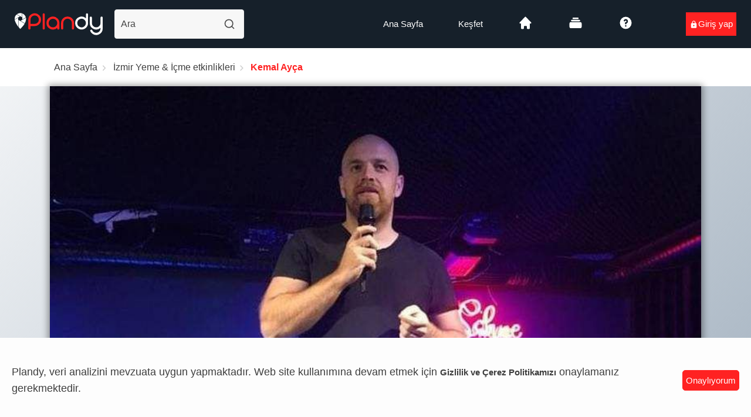

--- FILE ---
content_type: text/html; charset=utf-8
request_url: https://plandy.me/kemal-ayca-1/e/60f13d4da1848cc47b8e6ac6
body_size: 31574
content:
<!DOCTYPE html><html prefix="og: http://ogp.me/ns#" lang="tr"><head><meta charSet="utf-8"/><meta name="viewport" content="minimum-scale=1, maximum-scale=5, initial-scale=1, width=device-width, shrink-to-fit=no, user-scalable=yes, viewport-fit=cover"/><meta name="author" content="Plandy"/><meta name="copyright" content="Plandy Yazılım Anonim Şirketi"/><meta name="application-name" content="Plandy"/><meta name="apple-mobile-web-app-capable" content="yes"/><meta name="apple-mobile-web-app-status-bar-style" content="default"/><link rel="preconnect" href="https://media.plandy.me" crossorigin="anonymous"/><link rel="dns-prefetch" href="https://media.plandy.me" crossorigin="anonymous"/><meta name="apple-mobile-web-app-title" content="Plandy"/><meta name="format-detection" content="telephone=no"/><meta name="mobile-web-app-capable" content="yes"/><meta name="msapplication-config" content="none"/><meta name="msapplication-TileColor" content="#16202a"/><meta name="msapplication-tap-highlight" content="no"/><meta name="theme-color" content="#222223"/><link rel="shortcut icon" href="https://media.plandy.me/static/favicon/favicon.ico" type="image/x-icon"/><link rel="icon" type="image/png" sizes="32x32" href="https://media.plandy.me/static/favicon/favicon-32x32.png"/><link rel="apple-touch-icon" sizes="180x180" href="https://media.plandy.me/static/favicon/apple-touch-icon.png"/><link rel="mask-icon" href="https://media.plandy.me/static/favicon/maskable_icon.png" color="#f3f3f3"/><link rel="apple-touch-startup-image" media="(device-width: 375px) and (device-height: 812px) and (-webkit-device-pixel-ratio: 3)" href="https://media.plandy.me/images/origin/Plandy+IOS+Splash+Screens-1125x2436.png"/><link rel="apple-touch-startup-image" media="(device-width: 375px) and (device-height: 667px) and (-webkit-device-pixel-ratio: 2)" href="https://media.plandy.me/images/origin/Plandy+IOS+Splash+Screens+750x1334.png"/><link rel="apple-touch-startup-image" media="(device-width: 414px) and (device-height: 736px) and (-webkit-device-pixel-ratio: 3)" href="https://media.plandy.me/images/origin/Plandy+IOS+Splash+Screens+1242x2208.png"/><link rel="apple-touch-startup-image" media="(device-width: 320px) and (device-height: 568px) and (-webkit-device-pixel-ratio: 2)" href="https://media.plandy.me/images/origin/Plandy+IOS+Splash+Screens+640x1136.png"/><link rel="apple-touch-startup-image" media="(device-width: 768px) and (device-height: 1024px) and (-webkit-device-pixel-ratio: 2)" href="https://media.plandy.me/images/origin/Plandy+IOS+Splash+Screens-1536x2048.png"/><link rel="apple-touch-startup-image" media="(device-width: 834px) and (device-height: 1112px) and (-webkit-device-pixel-ratio: 2)" href="https://media.plandy.me/images/origin/Plandy+IOS+Splash+Screens-1668x224.png"/><link rel="apple-touch-startup-image" media="(device-width: 1024px) and (device-height: 1366px) and (-webkit-device-pixel-ratio: 2)" href="https://media.plandy.me/images/origin/Plandy+IOS+Splash+Screens-2048x2732.png"/><link rel="manifest" href="/images/favicon/site.webmanifest"/><link rel="search" type="application/opensearchdescription+xml" href="https://media.plandy.me/static/opensearch.xml" title="Plandy Etkinliklerini Ara"/><meta name="bingbot" content="index, follow, max-snippet:-1, max-image-preview:large, max-video-preview:-1"/><meta name="yandex-verification" content="3d5e1717cab2e275"/><title>Senin Etkinliklerin! | Plandy</title><meta name="robots" content="index,follow"/><meta name="googlebot" content="index,follow"/><meta name="description" content="Plandy; İstanbul, Ankara ve İzmir gibi nice şehirlerde konserden, festivale, seminerden, atölyeye her kategoride etkinliklerin yer aldığı ve biletlerinin satıldığı bir etkinlik platformudur. Ücretli etkinliklerin yanı sıra civarındaki ücretsiz etkinliklere de göz atabilirsin."/><meta name="twitter:card" content="summary_large_image"/><meta name="twitter:site" content="@plandy_me"/><meta name="twitter:creator" content="@plandy_me"/><meta property="fb:app_id" content="331074527690491"/><meta property="og:title" content="Plandy | Senin Etkinliklerin!"/><meta property="og:description" content="Plandy; İstanbul, Ankara ve İzmir gibi nice şehirlerde konserden, festivale, seminerden, atölyeye her kategoride etkinliklerin yer aldığı ve biletlerinin satıldığı bir etkinlik platformudur. Ücretli etkinliklerin yanı sıra civarındaki ücretsiz etkinliklere de göz atabilirsin."/><meta property="og:url" content="https://plandy.me"/><meta property="og:type" content="website"/><meta property="og:image" content="https://media.plandy.me/static/plandywebsitecover3.jpg"/><meta property="og:image:alt" content="Plandy"/><meta property="og:locale" content="tr_TR"/><meta property="og:site_name" content="Plandy"/><link rel="canonical" href="https://plandy.me"/><link rel="preload" as="image" imagesrcset="/_next/static/media/plandy-logo.3db476a4.svg 1x, /_next/static/media/plandy-logo.3db476a4.svg 2x"/><meta name="next-head-count" content="49"/><link nonce="[object Object]" rel="preload" href="/_next/static/css/079be575995a27fc.css" as="style"/><link nonce="[object Object]" rel="stylesheet" href="/_next/static/css/079be575995a27fc.css" data-n-g=""/><noscript data-n-css="[object Object]"></noscript><script defer="" nonce="[object Object]" nomodule="" src="/_next/static/chunks/polyfills-c67a75d1b6f99dc8.js"></script><script defer="" src="/_next/static/chunks/3570.aded3882ffca4cb1.js" nonce="[object Object]"></script><script defer="" src="/_next/static/chunks/5162.c2c1afbd58c2b67f.js" nonce="[object Object]"></script><script defer="" src="/_next/static/chunks/2970.c88693abb25a8194.js" nonce="[object Object]"></script><script src="/_next/static/chunks/webpack-9b9ae4a4cd51eee4.js" nonce="[object Object]" defer=""></script><script src="/_next/static/chunks/framework-9fa87f33fd6b7d4c.js" nonce="[object Object]" defer=""></script><script src="/_next/static/chunks/main-81b7152b282f49cc.js" nonce="[object Object]" defer=""></script><script src="/_next/static/chunks/pages/_app-5ef19080540d7bba.js" nonce="[object Object]" defer=""></script><script src="/_next/static/chunks/943d49e5-1f7116231ac97326.js" nonce="[object Object]" defer=""></script><script src="/_next/static/chunks/36e67d46-28c4ba8f94e5e827.js" nonce="[object Object]" defer=""></script><script src="/_next/static/chunks/dbc912ba-949678ef18be1d5a.js" nonce="[object Object]" defer=""></script><script src="/_next/static/chunks/d6e2eb63-f3cd80778ab1b069.js" nonce="[object Object]" defer=""></script><script src="/_next/static/chunks/9a504ba1-f156944adfc1e6c7.js" nonce="[object Object]" defer=""></script><script src="/_next/static/chunks/9f280143-e54d98708846069a.js" nonce="[object Object]" defer=""></script><script src="/_next/static/chunks/74f07c96-d140bfd790b0b1ec.js" nonce="[object Object]" defer=""></script><script src="/_next/static/chunks/2802-72e28b311b3614fc.js" nonce="[object Object]" defer=""></script><script src="/_next/static/chunks/9522-b8f946eca26a6cc7.js" nonce="[object Object]" defer=""></script><script src="/_next/static/chunks/8501-048772fbc761a2b0.js" nonce="[object Object]" defer=""></script><script src="/_next/static/chunks/9713-94472b954fe5917f.js" nonce="[object Object]" defer=""></script><script src="/_next/static/chunks/5318-c5e96842212b0923.js" nonce="[object Object]" defer=""></script><script src="/_next/static/chunks/4446-b6b44087b4cb090f.js" nonce="[object Object]" defer=""></script><script src="/_next/static/chunks/1267-c586b5997335c7d4.js" nonce="[object Object]" defer=""></script><script src="/_next/static/chunks/4546-691a613f5f43f2c3.js" nonce="[object Object]" defer=""></script><script src="/_next/static/chunks/1255-ff4685165f053715.js" nonce="[object Object]" defer=""></script><script src="/_next/static/chunks/9241-81eb6ee5244ce312.js" nonce="[object Object]" defer=""></script><script src="/_next/static/chunks/6364-a9a99fb62170b166.js" nonce="[object Object]" defer=""></script><script src="/_next/static/chunks/5988-6a74a8415eb51397.js" nonce="[object Object]" defer=""></script><script src="/_next/static/chunks/1432-0b5b27b53c1105d9.js" nonce="[object Object]" defer=""></script><script src="/_next/static/chunks/3531-f2269bc2ed7a0be0.js" nonce="[object Object]" defer=""></script><script src="/_next/static/chunks/3966-d341f28db00c660f.js" nonce="[object Object]" defer=""></script><script src="/_next/static/chunks/3009-fdd4c72e3a71265c.js" nonce="[object Object]" defer=""></script><script src="/_next/static/chunks/8239-429628604b19b74e.js" nonce="[object Object]" defer=""></script><script src="/_next/static/chunks/4614-f0aa35323791ea01.js" nonce="[object Object]" defer=""></script><script src="/_next/static/chunks/4509-a1226ab702294767.js" nonce="[object Object]" defer=""></script><script src="/_next/static/chunks/3625-cbf57235a3b8ce25.js" nonce="[object Object]" defer=""></script><script src="/_next/static/chunks/pages/etkinlik/%5Bslug%5D-376a6f7cb891cb23.js" nonce="[object Object]" defer=""></script><script src="/_next/static/2SWm8GDzg8P6goZhCeMiS/_buildManifest.js" nonce="[object Object]" defer=""></script><script src="/_next/static/2SWm8GDzg8P6goZhCeMiS/_ssgManifest.js" nonce="[object Object]" defer=""></script><style data-styled="" data-styled-version="5.0.0">.NqlZL{display:-webkit-box;display:-webkit-flex;display:-ms-flexbox;display:flex;position:fixed;bottom:0;width:100%;min-height:4.5rem;-webkit-align-items:center;-webkit-box-align:center;-ms-flex-align:center;align-items:center;-webkit-box-pack:space-around;-webkit-justify-content:space-around;-ms-flex-pack:space-around;justify-content:space-around;-webkit-flex-direction:row;-ms-flex-direction:row;flex-direction:row;-webkit-flex-wrap:nowrap;-ms-flex-wrap:nowrap;flex-wrap:nowrap;z-index:9999;}
@media only screen and (min-width:470px){.NqlZL{display:none;}}
data-styled.g5[id="sc-5e63f0b-0"]{content:"NqlZL,"}
.NHfid{display:-webkit-box;display:-webkit-flex;display:-ms-flexbox;display:flex;-webkit-align-items:center;-webkit-box-align:center;-ms-flex-align:center;align-items:center;}
data-styled.g7[id="sc-5e63f0b-2"]{content:"NHfid,"}
.iCIuYy{margin-bottom:1rem;}
.iCIuYy ul,.iCIuYy .ant-menu,.iCIuYy ul.ant-menu{display:-webkit-box;display:-webkit-flex;display:-ms-flexbox;display:flex;-webkit-align-items:bottom;-webkit-box-align:bottom;-ms-flex-align:bottom;align-items:bottom;border:0;background-color:transparent;}
.iCIuYy ul li,.iCIuYy .ant-menu li,.iCIuYy ul.ant-menu li{margin:0 10px;height:100%;margin-bottom:0 !important;color:#ffffff;line-height:18px;font-weight:400;-webkit-transition:color 0.2s ease-in-out;transition:color 0.2s ease-in-out;}
@media only screen and (max-width:350px){.iCIuYy ul li,.iCIuYy .ant-menu li,.iCIuYy ul.ant-menu li{margin:0 5px;}}
.iCIuYy ul li.ant-menu-item-selected,.iCIuYy .ant-menu li.ant-menu-item-selected,.iCIuYy ul.ant-menu li.ant-menu-item-selected{border:transparent;}
.iCIuYy ul li.ant-menu-item-active,.iCIuYy .ant-menu li.ant-menu-item-active,.iCIuYy ul.ant-menu li.ant-menu-item-active{background-color:transparent;}
.iCIuYy ul li a,.iCIuYy .ant-menu li a,.iCIuYy ul.ant-menu li a{color:#ffffff;-webkit-transition:color 0.2s ease-in-out;transition:color 0.2s ease-in-out;}
@media only screen and (max-width:350px){}
.iCIuYy ul li a:hover,.iCIuYy .ant-menu li a:hover,.iCIuYy ul.ant-menu li a:hover{color:#ff2222;}
.iCIuYy ul li a.active,.iCIuYy .ant-menu li a.active,.iCIuYy ul.ant-menu li a.active{font-weight:700;color:#ff2222;}
@media only screen and (max-width:370px){}
data-styled.g8[id="sc-5e63f0b-3"]{content:"iCIuYy,"}
.hIkZeP{-webkit-align-items:left;-webkit-box-align:left;-ms-flex-align:left;align-items:left;display:-webkit-box;display:-webkit-flex;display:-ms-flexbox;display:flex;}
.hIkZeP a{display:-webkit-box;display:-webkit-flex;display:-ms-flexbox;display:flex;-webkit-align-items:center;-webkit-box-align:center;-ms-flex-align:center;align-items:center;}
.hIkZeP .main-logo{max-height:auto !important;max-width:170px !important;overflow:none;display:-webkit-box;display:-webkit-flex;display:-ms-flexbox;display:flex;}
@media only screen and (max-width:1450px){.hIkZeP .main-logo{max-height:auto !important;max-width:150px !important;}}
@media only screen and (max-width:1200px){.hIkZeP .main-logo{max-height:auto !important;max-width:140px !important;}}
@media only screen and (max-width:990px){.hIkZeP .main-logo{max-height:auto !important;max-width:135px !important;}}
@media only screen and (max-width:540px){.hIkZeP .main-logo{max-height:auto !important;max-width:115px !important;}}
@media only screen and (max-width:360px){.hIkZeP .main-logo{max-height:auto !important;max-width:100px !important;}}
.hIkZeP h3{color:#ff2222;text-transform:capitalize;font-size:20px;font-weight:700;margin:0 0 0 10px;}
data-styled.g11[id="sc-e2e603f0-0"]{content:"hIkZeP,"}
.ccIstd{width:100%;}
@media only screen and (max-width:991px){.ccIstd .transparent .navbar_search{display:-webkit-box;display:-webkit-flex;display:-ms-flexbox;display:flex;}}
@media only screen and (max-width:667px){.ccIstd nav:not(.transparent) a > h3{display:none;}}
.ccIstd .sticky-outer-wrapper nav.is_transparent > div > svg{width:20px;position:absolute;}
.ccIstd .sticky-outer-wrapper nav.is_transparent > div a img{opacity:1;}
.ccIstd .sticky-outer-wrapper nav.is_custom{border-bottom:none !important;}
.ccIstd .sticky-outer-wrapper nav.is_custom > div > img{display:none;}
.ccIstd .sticky-outer-wrapper nav.is_custom > div a img{opacity:1;}
.ccIstd .sticky-outer-wrapper nav.is_custom .ant-menu.dropdown-menu{padding:25px 0px 10px;z-index:11000;}
.ccIstd .sticky-outer-wrapper nav.is_custom .ant-menu.dropdown-menu li a{-webkit-transition:color 0.2s ease-in-out;transition:color 0.2s ease-in-out;}
.ccIstd .sticky-outer-wrapper nav.is_custom .ant-menu.dropdown-menu li button{border-top:1px groove;-webkit-box-pack:end;-webkit-justify-content:flex-end;-ms-flex-pack:end;justify-content:flex-end;}
.ccIstd .sticky-outer-wrapper.transparent > div > img{width:20px;position:absolute;}
.ccIstd .sticky-outer-wrapper.transparent > div a img{opacity:1;}
.ccIstd .sticky-outer-wrapper.isHeaderSticky nav.is_transparent > div > img{display:none;}
.ccIstd .sticky-outer-wrapper.isHeaderSticky nav.is_transparent > div a img{opacity:1;}
.ccIstd .sticky-outer-wrapper.isHeaderSticky nav.is_custom{border-bottom:0px;}
.ccIstd .sticky-outer-wrapper.isHeaderSticky nav.is_custom > div > img{display:none;}
.ccIstd .sticky-outer-wrapper.isHeaderSticky nav.is_custom > div a img{opacity:1;}
.ccIstd .sticky-outer-wrapper.isHeaderSticky nav.transparent > div > img{display:none;}
.ccIstd .sticky-outer-wrapper.isHeaderSticky nav.transparent > div a img{opacity:1;}
.ccIstd .sticky-outer-wrapper.isHeaderSticky nav.custom{box-shadow:0 0 20px rgba(0,0,0,0.1);}
.ccIstd .sticky-outer-wrapper.isHeaderSticky nav.custom > div > img{display:none;}
.ccIstd .sticky-outer-wrapper.isHeaderSticky nav.custom > div a img{opacity:1;}
data-styled.g12[id="sc-107bcfcc-0"]{content:"ccIstd,"}
.ccQOXm{display:-webkit-box;display:-webkit-flex;display:-ms-flexbox;display:flex;padding:0 25px;-webkit-align-items:center;-webkit-box-align:center;-ms-flex-align:center;align-items:center;-webkit-box-pack:justify;-webkit-justify-content:space-between;-ms-flex-pack:justify;justify-content:space-between;min-height:82px;width:100%;}
@media only screen and (min-width:991px){.ccQOXm{display:none;}}
.ccQOXm .hamburg-btn{border:0;padding:0;width:auto;height:auto;}
.ccQOXm .hamburg-btn > span{display:block;width:20px;height:2px;margin:4px 0;border-radius:5px;-webkit-transition:all 0.3s ease;transition:all 0.3s ease;}
.ccQOXm .hamburg-btn:hover > span,.ccQOXm .hamburg-btn.active > span{width:20px;}
.ccQOXm.transparent{position:fixed;z-index:9999;}
data-styled.g13[id="sc-107bcfcc-1"]{content:"ccQOXm,"}
.ccZlBv{display:-webkit-box;display:-webkit-flex;display:-ms-flexbox;display:flex;-webkit-align-items:center;-webkit-box-align:center;-ms-flex-align:center;align-items:center;}
.ccZlBv > a{-webkit-flex-shrink:0;-ms-flex-negative:0;flex-shrink:0;margin-right:27px;}
@media only screen and (max-width:480px){.ccZlBv > a{margin-right:20px;}}
.ccZlBv > a img{height:28px;max-width:inherit;}
data-styled.g14[id="sc-107bcfcc-2"]{content:"ccZlBv,"}
.cdPuwo{display:-webkit-box;display:-webkit-flex;display:-ms-flexbox;display:flex;-webkit-align-items:center;-webkit-box-align:center;-ms-flex-align:center;align-items:center;position:relative;max-width:180px;width:100%;padding-left:20px;margin-right:20px;}
@media only screen and (min-width:1201px){.cdPuwo{max-width:241px;}}
@media only screen and (max-width:1200px){.cdPuwo{max-width:240px;}}
@media only screen and (max-width:480px){.cdPuwo{padding-right:15px;box-sizing:border-box;max-width:220px;}}
@media only screen and (max-width:440px){.cdPuwo{max-width:200px;}}
@media only screen and (max-width:400px){.cdPuwo{max-width:180px;}}
.cdPuwo .map_autocomplete{width:100%;}
.cdPuwo input{font-size:16px;font-weight:500;padding-left:10px;padding-right:30px;border-radius:4px;height:50px;width:100%;overflow:hidden;text-overflow:ellipsis;white-space:nowrap;-webkit-transition:all 0.3s ease;transition:all 0.3s ease;}
@media only screen and (max-width:1200px){.cdPuwo input{height:48px;}}
.cdPuwo > svg{position:absolute;z-index:1;top:auto;right:15px;width:20px;height:20px;}
@media only screen and (max-width:480px){.cdPuwo > svg{right:25px;}}
data-styled.g19[id="sc-107bcfcc-7"]{content:"cdPuwo,"}
.cpWQlT{width:100%;display:-webkit-box;display:-webkit-flex;display:-ms-flexbox;display:flex;-webkit-align-items:center;-webkit-box-align:center;-ms-flex-align:center;align-items:center;-webkit-box-pack:center;-webkit-justify-content:center;-ms-flex-pack:center;justify-content:center;vertical-align:center;height:100%;}
.cpWQlT svg{width:52px;height:100px;display:inline-block;}
.cpWQlT circle{fill:#ff2222;}
data-styled.g43[id="sc-ad90f1bc-1"]{content:"cpWQlT,"}
.kfPkpa{display:none;width:100%;padding:0 25px;min-height:82px;top:0;-webkit-align-items:center;-webkit-box-align:center;-ms-flex-align:center;align-items:center;-webkit-box-pack:justify;-webkit-justify-content:space-between;-ms-flex-pack:justify;justify-content:space-between;}
@media only screen and (min-width:991px){.kfPkpa{display:-webkit-box;display:-webkit-flex;display:-ms-flexbox;display:flex;}}
.kfPkpa.is_transparent{background:transparent;position:fixed;width:100%;left:0;top:0;z-index:999;border-bottom:0;-webkit-transition:all 0.3s ease-out;transition:all 0.3s ease-out;}
.kfPkpa.is_transparent .ant-menu li{background:transparent;color:#ffffff;}
.kfPkpa.is_transparent .ant-menu li.ant-menu-item-selected{color:#ffffff;background-color:transparent;}
.kfPkpa.is_transparent .ant-menu li a{color:#ffffff;}
.kfPkpa.is_transparent .ant-menu li a.active{border-bottom:0;}
.kfPkpa.is_transparent .ant-menu.dropdown-menu{padding:25px 0px 10px;z-index:11000;background-color:#232323f2;}
.kfPkpa.is_transparent .ant-menu.dropdown-menu a{color:#ffffff;-webkit-transition:color 0.2s ease-in-out;transition:color 0.2s ease-in-out;}
.kfPkpa.is_transparent .ant-menu.dropdown-menu a:hover{color:#ff2222;}
.kfPkpa.is_transparent .ant-menu.dropdown-menu button{border-top:1px groove;color:#ff2222;-webkit-box-pack:end;-webkit-justify-content:flex-end;-ms-flex-pack:end;justify-content:flex-end;}
.kfPkpa.is_transparent .ant-menu.dropdown-menu button:hover{background-color:#ff2222;color:#ffffff;}
data-styled.g234[id="sc-df578009-0"]{content:"kfPkpa,"}
.loPqzk{display:-webkit-box;display:-webkit-flex;display:-ms-flexbox;display:flex;-webkit-align-items:center;-webkit-box-align:center;-ms-flex-align:center;align-items:center;max-width:650px;width:100%;}
.loPqzk > a{margin-right:27px;}
data-styled.g235[id="sc-df578009-1"]{content:"loPqzk,"}
.loXNdt{display:-webkit-box;display:-webkit-flex;display:-ms-flexbox;display:flex;-webkit-align-items:center;-webkit-box-align:center;-ms-flex-align:center;align-items:center;}
data-styled.g236[id="sc-df578009-2"]{content:"loXNdt,"}
.eMMVSC ul,.eMMVSC .ant-menu,.eMMVSC ul.ant-menu{display:-webkit-box;display:-webkit-flex;display:-ms-flexbox;display:flex;-webkit-align-items:center;-webkit-box-align:center;-ms-flex-align:center;align-items:center;border:0;background-color:transparent;}
.eMMVSC ul li,.eMMVSC .ant-menu li,.eMMVSC ul.ant-menu li{margin:0 14px;padding:0;height:auto;margin-bottom:0 !important;color:#ffffff;font-size:15px;line-height:18px;font-weight:400;-webkit-transition:color 0.2s ease-in-out;transition:color 0.2s ease-in-out;}
@media only screen and (max-width:1200px){.eMMVSC ul li,.eMMVSC .ant-menu li,.eMMVSC ul.ant-menu li{margin:0 10px;}}
.eMMVSC ul li:first-child,.eMMVSC .ant-menu li:first-child,.eMMVSC ul.ant-menu li:first-child{margin-left:0;}
.eMMVSC ul li:last-child,.eMMVSC .ant-menu li:last-child,.eMMVSC ul.ant-menu li:last-child{margin-right:0;}
.eMMVSC ul li.ant-menu-item-selected,.eMMVSC .ant-menu li.ant-menu-item-selected,.eMMVSC ul.ant-menu li.ant-menu-item-selected,.eMMVSC ul li.ant-menu-item-active,.eMMVSC .ant-menu li.ant-menu-item-active,.eMMVSC ul.ant-menu li.ant-menu-item-active{background-color:transparent;}
.eMMVSC ul li .dark-mode-toggle .ant-switch,.eMMVSC .ant-menu li .dark-mode-toggle .ant-switch,.eMMVSC ul.ant-menu li .dark-mode-toggle .ant-switch{background-color:#ffffff;}
.eMMVSC ul li .dark-mode-toggle .ant-switch .ant-switch-handle::before,.eMMVSC .ant-menu li .dark-mode-toggle .ant-switch .ant-switch-handle::before,.eMMVSC ul.ant-menu li .dark-mode-toggle .ant-switch .ant-switch-handle::before{background-color:#222223;}
.eMMVSC ul li .dark-mode-toggle .ant-switch .ant-switch-inner,.eMMVSC .ant-menu li .dark-mode-toggle .ant-switch .ant-switch-inner,.eMMVSC ul.ant-menu li .dark-mode-toggle .ant-switch .ant-switch-inner{color:#ff2222;}
.eMMVSC ul li .dark-mode-toggle .ant-switch::after,.eMMVSC .ant-menu li .dark-mode-toggle .ant-switch::after,.eMMVSC ul.ant-menu li .dark-mode-toggle .ant-switch::after{background-color:#222223;}
.eMMVSC ul li .dark-mode-toggle .ant-switch-checked,.eMMVSC .ant-menu li .dark-mode-toggle .ant-switch-checked,.eMMVSC ul.ant-menu li .dark-mode-toggle .ant-switch-checked{background-color:#ff2222;}
.eMMVSC ul li .dark-mode-toggle .ant-switch-checked .ant-switch-handle::before,.eMMVSC .ant-menu li .dark-mode-toggle .ant-switch-checked .ant-switch-handle::before,.eMMVSC ul.ant-menu li .dark-mode-toggle .ant-switch-checked .ant-switch-handle::before{background-color:#222223;}
.eMMVSC ul li .dark-mode-toggle .ant-switch-checked .ant-switch-inner,.eMMVSC .ant-menu li .dark-mode-toggle .ant-switch-checked .ant-switch-inner,.eMMVSC ul.ant-menu li .dark-mode-toggle .ant-switch-checked .ant-switch-inner{color:#222223;}
.eMMVSC ul li a,.eMMVSC .ant-menu li a,.eMMVSC ul.ant-menu li a{padding:30px 16px;color:#ffffff;-webkit-transition:color 0.2s ease-in-out;transition:color 0.2s ease-in-out;}
@media only screen and (max-width:1200px){.eMMVSC ul li a,.eMMVSC .ant-menu li a,.eMMVSC ul.ant-menu li a{padding:30px 10px;}}
.eMMVSC ul li a:hover,.eMMVSC .ant-menu li a:hover,.eMMVSC ul.ant-menu li a:hover{color:#ff2222;}
.eMMVSC ul li a.active,.eMMVSC .ant-menu li a.active,.eMMVSC ul.ant-menu li a.active{font-weight:700;color:#ff2222;}
data-styled.g238[id="sc-df578009-4"]{content:"eMMVSC,"}
.cEhGLw{margin-left:74px;}
.cEhGLw ul,.cEhGLw .ant-menu,.cEhGLw ul.ant-menu{display:-webkit-box;display:-webkit-flex;display:-ms-flexbox;display:flex;-webkit-align-items:center;-webkit-box-align:center;-ms-flex-align:center;align-items:center;border:0;background-color:transparent;}
.cEhGLw ul li,.cEhGLw .ant-menu li,.cEhGLw ul.ant-menu li{margin:0;padding:0;height:auto;margin-bottom:0 !important;color:#ffffff;font-size:15px;line-height:18px;font-weight:400;-webkit-transition:color 0.2s ease-in-out;transition:color 0.2s ease-in-out;}
.cEhGLw ul li.ant-menu-item-selected,.cEhGLw .ant-menu li.ant-menu-item-selected,.cEhGLw ul.ant-menu li.ant-menu-item-selected{background-color:transparent;}
.cEhGLw ul li a,.cEhGLw .ant-menu li a,.cEhGLw ul.ant-menu li a{display:-webkit-box;display:-webkit-flex;display:-ms-flexbox;display:flex;-webkit-align-items:center;-webkit-box-align:center;-ms-flex-align:center;align-items:center;-webkit-box-pack:center;-webkit-justify-content:center;-ms-flex-pack:center;justify-content:center;min-width:78px;min-height:38px;border-radius:3px;color:#ffffff;-webkit-transition:color 0.2s ease-in-out;transition:color 0.2s ease-in-out;}
.cEhGLw ul li a:hover,.cEhGLw .ant-menu li a:hover,.cEhGLw ul.ant-menu li a:hover{color:#ff2222;}
.cEhGLw ul li:last-child a,.cEhGLw .ant-menu li:last-child a,.cEhGLw ul.ant-menu li:last-child a{color:#ffffff !important;background-color:#ff2222;-webkit-transition:opacity 0.2s ease;transition:opacity 0.2s ease;}
.cEhGLw ul li:last-child a:hover,.cEhGLw .ant-menu li:last-child a:hover,.cEhGLw ul.ant-menu li:last-child a:hover{background-color:#313131;color:#ff2222 !important;}
data-styled.g239[id="sc-df578009-5"]{content:"cEhGLw,"}
*{box-sizing:inherit;-webkit-font-smoothing:antialiased;-moz-osx-font-smoothing:grayscale;font-family:apple-system,BlinkMacSystemFont,'Segoe UI',Roboto,'Helvetica Neue',Arial,'Noto Sans',sans-serif, 'Apple Color Emoji','Segoe UI Emoji','Segoe UI Symbol','Noto Color Emoji';}
*::before,*::after{box-sizing:inherit;}
::selection{background:#ff2222 !important;color:#19191a !important;}
html{box-sizing:border-box;-ms-overflow-style:scrollbar;--antd-wave-shadow-color:#ff2222 !important;}
::-webkit-scrollbar{width:10px;}
@media only screen and (max-width:480px){::-webkit-scrollbar{display:none;}}
::-webkit-scrollbar-track{border:2px inset #91929345;background:#929292d4;}
::-webkit-scrollbar-thumb{background-image:linear-gradient(45deg,#28313aa3,#9c9c9c);border-radius:3px;margin:2px;}
::-webkit-scrollbar-thumb:hover{background-image:linear-gradient(45deg,#16202ac9,#9c9c9c);}
h1,h2,h3,h4,h5,h6{color:#ffffff;-webkit-font-smoothing:antialiased;-moz-osx-font-smoothing:grayscale;text-shadow:1px 1px 1px rgba(0,0,0,0.004);-webkit-tap-highlight-color:rgba(0,0,0,0);-webkit-tap-highlight-color:transparent;}
a,p,li,dl,th,dt,input,textarea,div{color:#f3f3f3;-webkit-font-smoothing:antialiased;-moz-osx-font-smoothing:grayscale;text-shadow:1px 1px 1px rgba(0,0,0,0.004);-webkit-tap-highlight-color:rgba(0,0,0,0);-webkit-tap-highlight-color:transparent;}
html,html a{color:#dadada;-webkit-font-smoothing:antialiased;-moz-osx-font-smoothing:grayscale;text-shadow:1px 1px 1px rgba(0,0,0,0.004);-webkit-tap-highlight-color:rgba(0,0,0,0);-webkit-tap-highlight-color:transparent;}
span{-webkit-font-smoothing:antialiased;-moz-osx-font-smoothing:grayscale;text-shadow:1px 1px 1px rgba(0,0,0,0.004);-webkit-tap-highlight-color:rgba(0,0,0,0);-webkit-tap-highlight-color:transparent;}
body{margin:0;padding:0;overflow-x:hidden;background:#313131;-webkit-tap-highlight-color:transparent;}
ul{margin:0;padding:0;}
li{list-style-type:none;}
a{color:#f3f3f3;-webkit-text-decoration:none;text-decoration:none;}
img{max-width:100%;height:auto;}
#__next > .ant-layout{min-height:100vh;overflow:hidden;background-color:#171717;}
nav.navbar,nav.custom{background-color:#222223;}
header > .isHeaderSticky nav.is_transparent{background-color:#222223;}
.skip-render-on-client__mobile{display:none;}
@media only screen and (max-width:480px){.skip-render-on-client__mobile{display:block;}}
.skip-render-on-client__desktop{display:none;}
@media only screen and (min-width:481px){.skip-render-on-client__desktop{display:block;}}
.stepper .ant-steps-item-process,.stepper .ant-steps-item-container,.stepper .ant-steps-item-content,.stepper .ant-steps-item-title{color:#ffffff !important;}
.stepper .checkout-steps{display:-webkit-box;display:-webkit-flex;display:-ms-flexbox;display:flex;-webkit-flex-direction:row;-ms-flex-direction:row;flex-direction:row;-webkit-box-pack:center;-webkit-justify-content:center;-ms-flex-pack:center;justify-content:center;-webkit-align-items:center;-webkit-box-align:center;-ms-flex-align:center;align-items:center;}
.stepper .checkout-steps .checkout.step .ant-steps-vertical .ant-steps-item{-webkit-flex:1 1 auto !important;-ms-flex:1 1 auto !important;flex:1 1 auto !important;}
.stepper .checkout-steps .checkout.step .ant-steps-item-content > .ant-steps-item-title{color:#ff2222 !important;}
.stepper .checkout-steps .ant-steps-item-title{color:#f3f3f3;}
.stepper .ant-steps-item:last-child .ant-steps-item-title{color:#ffffff;}
.stepper .ant-steps-item-title{color:#f3f3f3;}
.stepper .ant-steps-item-wait > .ant-steps-item-container > .ant-steps-item-icon{background:#313131;}
.stepper .ant-steps-item-wait > .ant-steps-item-container > .ant-steps-item-icon .ant-steps-icon{color:#ffffff;}
.stepper .ant-steps-item-finish > .ant-steps-item-container > .ant-steps-item-icon{background:#2e9b01 !important;border-color:#2e9b01;}
.stepper .ant-steps-item-finish > .ant-steps-item-container > .ant-steps-item-icon .ant-steps-icon{color:#313131;}
.stepper .ant-steps-item-wait .ant-steps-item-container .ant-steps-item-icon{background:#313131;}
.stepper .ant-steps-item-wait .ant-steps-item-container .ant-steps-item-icon .ant-steps-icon{color:#ffffff;}
.stepper .ant-steps-item-finish .ant-steps-item-container .ant-steps-item-icon{background:#ff2222;}
.stepper .ant-steps-item-finish .ant-steps-item-container .ant-steps-item-icon .ant-steps-icon{color:#ffffff;font-weight:900;}
.icon-layer{display:inline-block;height:1em;position:relative;text-align:center;vertical-align:-0.125em;width:1em;text-align:center;width:1.25em;}
.icon-layer svg{bottom:0;left:0;margin:auto;position:absolute;right:0;top:0;}
.icon-layer .icon-inlined{display:inline-block;font-size:inherit;height:1em;overflow:visible;vertical-align:-0.125em;}
.icon-layer .icon-inlined.icon-bg{color:#313131;}
.icon-layer .icon-inlined.icon-fg{color:#ff2222;}
.ant-collapse > .ant-collapse-item{border-bottom:none;}
.selected-ticket-wrapper{border-radius:10px;-webkit-transition:border-color 0.2s ease;transition:border-color 0.2s ease;border:1px solid #545454;background:#313131;}
.selected-ticket-wrapper .ticket-image-div{border-bottom:1px solid #b9b9b97a;width:100%;}
.selected-ticket-wrapper .ticket-image-div span{border-top-left-radius:10px;border-top-right-radius:10px;}
.selected-ticket-wrapper .selected-ticket-text-wrapper .selected-ticket-texts-flex-area .arrows .swipe-rightToLeft-arrow{color:linear-gradient(0deg,rgb(49 49 49 / 5%),rgb(49 49 49));}
.selected-ticket-wrapper .selected-ticket-text-wrapper .selected-ticket-texts-flex-area .selected-ticket-text-subDiv{background:#222223;border:1px groove #b9b9b97a;}
.selected-ticket-wrapper .selected-ticket-text-wrapper .selected-ticket-texts-flex-area .selected-ticket-text-subDiv .selected-ticket-text-info{border-top:1px dashed #a7a7a77a;padding-top:3px;}
.selected-ticket-wrapper .selected-ticket-text-wrapper .selected-ticket-texts-flex-area.ticket-subHeader{color:#ff2222;}
.selected-ticket-wrapper .ticket-header{color:#ffffff;}
.selected-ticket-wrapper .ticket-header:before,.selected-ticket-wrapper .ticket-header:after{border-color:#b9b9b97a;}
.selected-ticket-wrapper .ticket-header-info{color:#ffffff;}
.selected-ticket-wrapper .paymet-ticket-header{color:#ffffff;}
.selected-ticket-wrapper .paymet-ticket-header:before,.selected-ticket-wrapper .paymet-ticket-header:after{border-color:#b9b9b97a;}
.selected-ticket-wrapper .ticket-main-details{color:#f3f3f3;}
.selected-ticket-wrapper .ticket-detail-panel .ant-collapse-header{color:#f3f3f3;}
.selected-ticket-wrapper .ticket-detail-panel .ant-collapse-content-active{background:none;}
.selected-ticket-wrapper .ticket-detail-panel .ant-collapse-content{border-color:#b9b9b97a;}
.selected-ticket-wrapper .ticket-detail-area{border-bottom:1px solid #b9b9b97a;}
.selected-ticket-wrapper .ticket-detail-area .ticket-gallery-button{color:#ff2222;background:transparent !important;border:none !important;}
.selected-ticket-wrapper .ticket-detail-area .ticket-gallery-button > svg{margin-right:5px;}
@media only screen and (max-width:680px){.selected-ticket-wrapper .ticket-detail-area .ticket-gallery-button > svg{margin:0;}}
.selected-ticket-wrapper .ticket-detail-area .ticket-gallery-button:hover,.selected-ticket-wrapper .ticket-detail-area .ticket-gallery-button:focus{background:#ff2222;color:#ffffff;}
.selected-ticket-wrapper .ticket-detail-area .ticket-content{box-shadow:0px 0 4px 1px rgba(0,0,0,0.60);}
.selected-ticket-wrapper .accordion-badge-class{color:#ffffff;}
.selected-ticket-wrapper .accordion-badge-class p{color:#ffffff;}
.selected-ticket-wrapper .accordion-badge-class .ant-badge-count{background:#ff2222 !important;box-shadow:none !important;}
.selected-ticket-wrapper .detail-collapse{color:#dadada;}
.selected-ticket-wrapper .detail-collapse .detail-collapse-item{border-bottom:1px solid #b9b9b97a;}
.selected-ticket-wrapper .detail-collapse.detail-collapse-item-active{border-bottom:1px solid #b9b9b97a;}
.selected-ticket-wrapper .detail-collapse .detail-sub-collapse{color:#dadada;border-bottom:1px solid #b9b9b97a !important;}
.selected-ticket-wrapper .detail-collapse .detail-sub-collapse .ant-collapse-header{color:#f3f3f3;}
.selected-ticket-wrapper .detail-collapse .detail-sub-collapse .description-text{color:#dadada;}
.selected-ticket-wrapper .online-link-button{margin:10px auto;width:80%;border:1px solid #ff2222;border-radius:8px;}
.selected-ticket-wrapper .online-link-button:hover{background-color:#222223;}
.selected-ticket-wrapper .online-link-button::after{content:none;}
.selected-ticket-wrapper .online-link-button .online-link-btn{width:100%;background:transparent !important;border:transparent !important;}
.selected-ticket-wrapper .ticket-coupon-area{border-top:1px dashed #a7a7a77a;}
.selected-ticket-wrapper .ticket-coupon-area .ticket-coupon-text{color:#f3f3f3;}
.selected-ticket-wrapper .ticket-coupon-area .ticket-coupon-input{color:#ffffff;background:#222223 !important;}
.selected-ticket-wrapper .ticket-coupon-area .ticket-coupon-input .ant-input-group-addon{border:1px solid #ff2222;color:#ffffff;background:transparent !important;padding:0px !important;}
.selected-ticket-wrapper .ticket-coupon-area .ticket-coupon-input .ant-input-group-addon .ant-btn-primary{background:#222223;border-color:transparent;color:#ffffff;}
.selected-ticket-wrapper .ticket-coupon-area .ticket-coupon-input .ant-input-group-addon .ant-btn-primary:hover{background-color:#313131;color:#ff2222;}
.selected-ticket-wrapper .ticket-coupon-area .ticket-coupon-input .ant-input-group-addon .ant-btn-primary::after{content:none;}
.selected-ticket-wrapper .ticket-coupon-area .ant-input-affix-wrapper{border-left:1px solid #b9b9b97a !important;border-top:1px solid #b9b9b97a !important;border-bottom:1px solid #b9b9b97a !important;border-right:transparent !important;max-width:170px;background:transparent !important;}
.selected-ticket-wrapper .ticket-coupon-area .ant-input-affix-wrapper .ant-input{background:#222223;color:#ffffff;border-left:1px solid #b9b9b97a;padding-left:4px;border-radius:0px;text-transform:uppercase !important;}
.selected-ticket-wrapper .ticket-coupon-area .ant-input-prefix{fill:#ffffff;margin-right:8px;}
.selected-ticket-wrapper .ticket-coupon-area .ant-input-prefix .anticon-gift > svg{fill:#ff2222;}
.selected-ticket-wrapper .ticket-coupon-area .ticket-coupon-btn{color:#ffffff;border:1px solid #505052;background-color:#ff2222;}
.selected-ticket-wrapper .ticket-coupon-area .ticket-coupon-btn::after{content:none;}
.selected-ticket-wrapper .ticket-coupon-area .ticket-coupon-btn:hover{color:#ffffff;background-color:#313131;border-color:#ff2222;}
.selected-ticket-wrapper .ticket-coupon-area .ant-success-coupon-result{background:#222223;border:1px groove #b9b9b97a;color:#ffffff;}
.selected-ticket-wrapper .ticket-coupon-area .ant-success-coupon-result .ant-result-icon .anticon{color:#2e9b01;}
.selected-ticket-wrapper .ticket-coupon-area .ant-success-coupon-result .ant-result-title{color:#dadada;}
.selected-ticket-wrapper .ticket-subtotal-price{border-bottom:1px groove #b9b9b97a;}
.selected-ticket-wrapper .ticket-subtotal-price .ticket-subtotal-price-text{color:#dadada;}
.selected-ticket-wrapper .ticket-subtotal-price .ticket-subtotal-price-result{color:#dadada;}
.selected-ticket-wrapper .ticket-subtotal-coupon .ticket-subtotal-coupon-text{color:#f3f3f3;}
.selected-ticket-wrapper .ticket-subtotal-coupon .ticket-subtotal-coupon-result{color:#f3f3f3;}
.selected-ticket-wrapper .ticket-total .total-text{color:#ffffff;}
.selected-ticket-wrapper .ticket-total .total-result{color:#ffffff;}
.selected-ticket-wrapper .ticket-footer{border-top:1px solid #b9b9b97a;}
.selected-ticket-wrapper .ticket-footer .footer-text{color:#f3f3f3;}
.selected-ticket-wrapper .description-ticket-price{color:#ff2222;border:1px solid #b9b9b97a;}
.selected-ticket-wrapper .cirleForTicketLeft{position:absolute;background:#171717;left:0px;padding:17px;z-index:15;margin-top:-17px;border-radius:50%;border-right:1px solid #b9b9b97a;border-left:none;}
@media only screen and (min-width:600px){.selected-ticket-wrapper .cirleForTicketLeft{display:none;}}
.selected-ticket-wrapper .cirleForTicketRight{position:absolute;background:#171717;right:0px;padding:17px;z-index:15;margin-top:-17px;border-radius:50%;border-left:1px solid #b9b9b97a;border-right:none;}
@media only screen and (min-width:600px){.selected-ticket-wrapper .cirleForTicketRight{display:none;}}
.selected-ticket-wrapper .ticket-info-collapse{background:transparent;}
.selected-ticket-wrapper .ticket-info-collapse .ant-collapse-header{border-color:#b9b9b97a !important;border-radius:0 !important;border-bottom:none;font-size:16px;}
.selected-ticket-wrapper .ticket-info-collapse .ant-collapse-content{border-color:#ff2222;border-bottom:none;}
.selected-ticket-wrapper .ticket-info-collapse .ant-collapse-content .ant-collapse-content-box{border-bottom:none;}
.selected-ticket-wrapper .ticket-info-collapse .ant-collapse-content .ant-collapse-content-box .ticket-info-detail{display:-webkit-box;display:-webkit-flex;display:-ms-flexbox;display:flex;-webkit-box-pack:justify;-webkit-justify-content:space-between;-ms-flex-pack:justify;justify-content:space-between;-webkit-align-items:center;-webkit-box-align:center;-ms-flex-align:center;align-items:center;}
.selected-ticket-wrapper .ticket-info-collapse .ant-collapse-content .ant-collapse-content-box .ticket-info-detail .ticket-info-header{color:#ffffff;font-size:15px;font-weight:500;line-height:15px;margin-top:5px;}
.selected-ticket-wrapper .ticket-info-collapse .ant-collapse-content .ant-collapse-content-box .ticket-info-detail .ticket-info-subHeader{color:#f3f3f3;font-size:14px;font-weight:300;line-height:15px;}
.selected-ticket-wrapper .ticket-info-collapse .ant-collapse-content .ant-collapse-content-box .ticket-info-description{color:#f3f3f3;font-size:12px;line-height:initial;font-weight:300;font-style:italic;margin-left:5px;}
.selected-ticket-wrapper .ticket-info-collapse .ant-collapse-content .ant-collapse-content-box .ant-collapse-extra{color:#ff2222;}
.selected-ticket-wrapper .ticket-info-collapse .ant-collapse-content .ant-collapse-content-box .ant-input-group-wrapper .ant-input-group{margin:5px 0;}
.selected-ticket-wrapper .ticket-info-collapse .ant-collapse-content .ant-collapse-content-box .ant-input-group-wrapper .ant-input-group .ant-input-affix-wrapper{border-color:#b9b9b97a;}
.selected-ticket-wrapper .ticket-info-collapse .ant-collapse-content .ant-collapse-content-box .ant-input-group-wrapper .ant-input-group-addon{background:#222223;border-color:#b9b9b97a;color:#ff2222;}
.selected-ticket-wrapper .ticket-info-collapse .ant-collapse-content .ant-collapse-content-box .ant-input-group-wrapper .ant-input{background:#313131;color:#f3f3f3;border-color:#b9b9b97a;text-align:left;}
.selected-ticket-wrapper .ticket-info-collapse .ant-collapse-content .ant-collapse-content-box .ant-input-group-wrapper .ant-input-disabled{background:#222223;}
.selected-ticket-wrapper .ticket-info-collapse .ant-collapse-header{color:#ffffff;border:none;}
.selected-ticket-wrapper .ticket-info-collapse .ant-collapse-extra{color:#ff2222;}
.selected-ticket-wrapper .login-title{border-color:#b9b9b97a;color:#f3f3f3;}
.selected-ticket-wrapper .login-subTitle{color:#f3f3f3;}
.selected-ticket-wrapper .login-subTitle .event-virtualLocation-pass{background:transparent;border-color:#b9b9b97a;width:50%;margin:0 5px;}
.selected-ticket-wrapper .login-subTitle .event-virtualLocation-pass .eye-visible{color:#ff2222;}
.selected-ticket-wrapper .login-subTitle .event-virtualLocation-pass .eye-invisible{color:#b9b9b97a;}
.selected-ticket-wrapper .login-subTitle .event-virtualLocation-pass .ant-input{background:transparent;color:#ffffff;}
.selected-ticket-wrapper .event-completed-subTitle{color:#f3f3f3;}
.selected-ticket-wrapper .event-completed-subTitle .event-virtualLocation-pass{background:transparent;border-color:#b9b9b97a;width:50%;margin:0 5px;}
.selected-ticket-wrapper .event-completed-subTitle .event-virtualLocation-pass .eye-visible{color:#ff2222;}
.selected-ticket-wrapper .event-completed-subTitle .event-virtualLocation-pass .eye-invisible{color:#b9b9b97a;}
.selected-ticket-wrapper .event-completed-subTitle .event-virtualLocation-pass .ant-input{background:transparent;color:#ffffff;}
.selected-ticket-wrapper .event-completed-subTitle svg{fill:#ff2222;}
.selected-ticket-wrapper .auth-btn{color:#f3f3f3;border-color:#ff2222;background-color:#222223;}
.selected-ticket-wrapper .auth-btn:hover,.selected-ticket-wrapper .auth-btn:focus{border-color:#19191a;color:#ff2222;background-color:#19191a;}
.selected-ticket-wrapper .footer-text{font-size:12px;font-style:italic;font-weight:300;line-height:10px;color:#dadada;}
.selected-ticket-wrapper .ticket-personel-info-area{display:-webkit-inline-box;display:-webkit-inline-flex;display:-ms-inline-flexbox;display:inline-flex;-webkit-flex-direction:column;-ms-flex-direction:column;flex-direction:column;}
.selected-ticket-wrapper .ticket-personel-info-area .ticket-info-input{width:250px;}
.selected-ticket-wrapper .ticket-personel-info-area .ticket-info-input .ant-input-group{background:#171717;}
.selected-ticket-wrapper .ticket-personel-info-area .ticket-info-input .ant-input-group .ant-input-group-addon{background:#313131;color:#ffffff;border-color:#a7a7a77a;}
.selected-ticket-wrapper .ticket-personel-info-area .ticket-info-input .ant-input-group .ant-input{background:#313131;border-color:#a7a7a77a;color:#ffffff;}
.selected-ticket-wrapper .ticket-personel-info-area.error-messages{color:#ff2f2f;margin:5px 0;text-align:left;font-size:15px;font-weight:500;}
.selected-ticket-wrapper .ticket-payment-area{display:-webkit-inline-box;display:-webkit-inline-flex;display:-ms-inline-flexbox;display:inline-flex;-webkit-flex-direction:column;-ms-flex-direction:column;flex-direction:column;width:100%;}
.selected-ticket-wrapper .ticket-payment-area .ant-input{background:#313131;border-color:#a7a7a77a;color:#ffffff;}
.selected-ticket-wrapper .ticket-payment-subArea{display:-webkit-box;display:-webkit-flex;display:-ms-flexbox;display:flex;-webkit-flex-direction:row;-ms-flex-direction:row;flex-direction:row;margin-bottom:10px;-webkit-box-pack:justify;-webkit-justify-content:space-between;-ms-flex-pack:justify;justify-content:space-between;width:100%;}
.selected-ticket-wrapper .ticket-payment-subArea .ant-input{background:#313131;border-color:#a7a7a77a;color:#ffffff;}
.selected-ticket-wrapper .ticket-payment-subArea .ticket-payment-info-subInputLeft{border-right:none !important;border-top-right-radius:0 !important;border-bottom-right-radius:0 !important;}
.selected-ticket-wrapper .ticket-payment-subArea .ticket-payment-info-subInputLeft .ant-input-group-addon{border-bottom-right-radius:0 !important;border-top-right-radius:0 !important;background:#222223;color:#ffffff;border-color:#a7a7a77a;}
.selected-ticket-wrapper .ticket-payment-subArea .ticket-payment-info-subInputRight{border-left:none !important;border-top-left-radius:0 !important;border-bottom-left-radius:0 !important;}
.selected-ticket-wrapper .ticket-payment-subArea .ticket-payment-info-subDisabled{width:100%;background:#222223;border-radius:0 !important;border-left:none !important;border-right:none !important;}
.selected-ticket-wrapper .ticket-payment-subArea .ticket-payment-info-subCVV{width:75%;float:right;}
.selected-ticket-wrapper .ticket-payment-subArea .error-messages{color:#ff2f2f;margin:5px 0;text-align:left;font-size:15px;font-weight:500;}
.credit-card-wrapper{color:#ffffff;background:linear-gradient(45deg,#ff2222,#ff6a6a,#222223ab,#313131);background-size:400% 400%;-webkit-animation:gradient 15s ease infinite;animation:gradient 15s ease infinite;}
@-webkit-keyframes gradient{0%{background-position:0% 50%;}50%{background-position:100% 50%;}100%{background-position:0% 50%;}}
@keyframes gradient{0%{background-position:0% 50%;}50%{background-position:100% 50%;}100%{background-position:0% 50%;}}
.credit-card-wrapper .header-area{-webkit-box-pack:end !important;-webkit-justify-content:flex-end !important;-ms-flex-pack:end !important;justify-content:flex-end !important;}
.credit-card-wrapper .header-area .credit-card-chip path{fill:#313131;}
.credit-card-wrapper .header-area .credit-card-chip g path{fill:#db0d15;}
.visa-card-wrapper{color:#ffffff;background:linear-gradient(45deg,#1A1F71,#181b62,#00279c,#0040ff91);background-size:400% 400%;-webkit-animation:gradient 15s ease infinite;animation:gradient 15s ease infinite;}
@-webkit-keyframes gradient{0%{background-position:0% 50%;}50%{background-position:100% 50%;}100%{background-position:0% 50%;}}
@keyframes gradient{0%{background-position:0% 50%;}50%{background-position:100% 50%;}100%{background-position:0% 50%;}}
.visa-card-wrapper .header-area .credit-card-chip path{fill:#f7b600;}
.visa-card-wrapper .header-area .credit-card-chip g path{fill:#1a1f71;}
.master-card-wrapper{color:#ffffff;background:linear-gradient(45deg,#F79E1B,#FF5F00,#EB001B);background-size:400% 400%;-webkit-animation:gradient 15s ease infinite;animation:gradient 15s ease infinite;}
@-webkit-keyframes gradient{0%{background-position:0% 50%;}50%{background-position:100% 50%;}100%{background-position:0% 50%;}}
@keyframes gradient{0%{background-position:0% 50%;}50%{background-position:100% 50%;}100%{background-position:0% 50%;}}
.master-card-wrapper .header-area .credit-card-chip path{fill:#f79e1b;}
.master-card-wrapper .header-area .credit-card-chip g path{fill:#eb001b;}
.show-all-ticket-div{margin:20px auto;width:100%;text-align:center;}
.show-all-ticket-div .auth-btn{width:95%;height:2.5rem;margin:0 auto;display:-webkit-box;display:-webkit-flex;display:-ms-flexbox;display:flex;-webkit-box-pack:justify;-webkit-justify-content:space-between;-ms-flex-pack:justify;justify-content:space-between;-webkit-align-items:center;-webkit-box-align:center;-ms-flex-align:center;align-items:center;border:1px solid #a7a7a77a;border-radius:6px;font-weight:500;background:linear-gradient(90deg,#ff2222,#ff6a6a,#222223ab,#313131);color:#ffffff;background-size:500% 500%;-webkit-animation:gradient 15s ease infinite;animation:gradient 15s ease infinite;}
.show-all-ticket-div .auth-btn:focus,.show-all-ticket-div .auth-btn:after,.show-all-ticket-div .auth-btn:hover{border:1px solid #ff2222;color:#ffffff !important;box-shadow:1px 1px 12px 1px rgba(26,68,116,0.16);}
@-webkit-keyframes gradient{0%{background-position:0% 50%;}50%{background-position:100% 50%;}100%{background-position:0% 50%;}}
@keyframes gradient{0%{background-position:0% 50%;}50%{background-position:100% 50%;}100%{background-position:0% 50%;}}
.show-all-ticket-div .ticket-info-collapse{background:transparent;}
.show-all-ticket-div .ticket-info-collapse .ant-collapse-header{color:#ffffff;background:transparent;border:none;}
.show-all-ticket-div .ticket-info-collapse .ant-collapse-extra{color:#ff2222;}
.show-all-ticket-div .ticket-info-collapse .ant-input-group{background:#171717;}
.show-all-ticket-div .ticket-info-collapse .ant-input-group .ant-input-group-addon{background:#313131;color:#ffffff;border-color:#a7a7a77a;}
.show-all-ticket-div .ticket-info-collapse .ant-input-group .ant-input{background:#313131;border-color:#a7a7a77a;color:#ffffff;}
.show-all-ticket-div.reservations-error > button{-webkit-animation:available-animation 2s infinite;animation:available-animation 2s infinite;}
@-webkit-keyframes available-animation{0%{box-shadow:0 0 0 0px rgba(255,34,34,0.6);}50%{box-shadow:0 0 0 5px rgba(255,34,34,0.4);}100%{box-shadow:0 0 0 8px rgba(255,34,34,0);}}
@keyframes available-animation{0%{box-shadow:0 0 0 0px rgba(255,34,34,0.6);}50%{box-shadow:0 0 0 5px rgba(255,34,34,0.4);}100%{box-shadow:0 0 0 8px rgba(255,34,34,0);}}
.auth-btn{border-color:#ff2222;background-color:#ff2222;}
.auth-btn:hover,.auth-btn:focus{color:#ff2222;border-color:#19191a;background-color:#19191a;}
.footer-avatar-btn{border-color:transparent !important;color:#484848;-webkit-transition:color 0.2s linear;transition:color 0.2s linear;background-color:transparent;}
.footer-avatar-btn > svg{color:#484848;}
.footer-avatar-btn > svg.loading-avatar{-webkit-animation:pulse 2s ease infinite;animation:pulse 2s ease infinite;border-radius:50%;box-shadow:0 0 0 0.4rem rgba(255,34,34,100%);}
@-webkit-keyframes pulse{0%{box-shadow:0 0 0 0 rgba(255,34,34,75%);}50%{box-shadow:0 0 0 0.2rem rgba(255,34,34,50%);}100%{box-shadow:0 0 0 0.3rem rgba(255,34,34,0%);}}
@keyframes pulse{0%{box-shadow:0 0 0 0 rgba(255,34,34,75%);}50%{box-shadow:0 0 0 0.2rem rgba(255,34,34,50%);}100%{box-shadow:0 0 0 0.3rem rgba(255,34,34,0%);}}
.footer-avatar-btn > svg:focus,.footer-avatar-btn > svg:hover{color:#ff2222;background-color:transparent;}
.footer-avatar-btn:hover,.footer-avatar-btn:focus{border-color:transparent !important;background:transparent !important;}
.form-stepper-wrapper .form-stepper-inner-wrapper{background-color:#222223;}
.form-stepper-wrapper .form-stepper-inner-wrapper .back-step-btn a{color:#ff2222 !important;}
.form-stepper-wrapper .form-stepper-inner-wrapper .back-step-btn{color:#ff2222 !important;}
.form-stepper-wrapper .form-stepper-inner-wrapper.next-step-btn,.form-stepper-wrapper .form-stepper-inner-wrapper.submit-btn{color:#ffffff;border-color:#ff2222;background-color:#ff2222;}
.form-stepper-wrapper .form-stepper-inner-wrapper .social-share-btn{width:80%;-webkit-align-items:center;-webkit-box-align:center;-ms-flex-align:center;align-items:center;margin:0 auto;max-width:400px;display:-webkit-box;display:-webkit-flex;display:-ms-flexbox;display:flex;border:#a7a7a77a;border-radius:5px;background:#ff2222;color:#ffffff;}
.form-stepper-wrapper .form-stepper-inner-wrapper .social-share-btn:focus,.form-stepper-wrapper .form-stepper-inner-wrapper .social-share-btn:after,.form-stepper-wrapper .form-stepper-inner-wrapper .social-share-btn:hover{background:#171717;color:#ffffff !important;}
nav.footerbar{background-color:#222223;border-top:1px solid #b9b9b97a;}
nav.footerbar > .footerBarSticky{position:relative;bottom:0;}
nav.footerbar > .footerBarSticky .sticky-inner-wrapper{top:0;position:relative;bottom:0 !important;width:100%;}
nav.footerbar > .footerBarSticky .isFooterStickInner{top:0 !important;position:relative !important;bottom:0 !important;width:100% !important;}
nav.footerbar .isFooterSticky{position:fixed;height:100%;bottom:0;background-color:#222223;}
nav.footerbar .isFooterSticky .sticky-inner-wrapper{top:0;position:relative;bottom:0 !important;width:100%;}
nav.footerbar .Footerbar_menu ul,nav.footerbar .Footerbar_menu .ant-menu,nav.footerbar .Footerbar_menu ul.ant-menu{-webkit-align-items:flex-end;-webkit-box-align:flex-end;-ms-flex-align:flex-end;align-items:flex-end;height:100%;}
nav.footerbar .Footerbar_menu ul li,nav.footerbar .Footerbar_menu .ant-menu li,nav.footerbar .Footerbar_menu ul.ant-menu li{padding-top:10px;padding-bottom:10px;-webkit-flex:1 1 auto;-ms-flex:1 1 auto;flex:1 1 auto;min-height:0;min-width:0;color:#484848;background-color:transparent;}
nav.footerbar .Footerbar_menu ul li.ant-menu-item-selected,nav.footerbar .Footerbar_menu .ant-menu li.ant-menu-item-selected,nav.footerbar .Footerbar_menu ul.ant-menu li.ant-menu-item-selected{background-color:#222223;background-color:transparent;}
nav.footerbar .Footerbar_menu ul li a,nav.footerbar .Footerbar_menu .ant-menu li a,nav.footerbar .Footerbar_menu ul.ant-menu li a{color:#484848;-webkit-transition:color 0.2s ease-in-out;transition:color 0.2s ease-in-out;background-color:transparent;}
nav.footerbar .Footerbar_menu ul li a:hover,nav.footerbar .Footerbar_menu .ant-menu li a:hover,nav.footerbar .Footerbar_menu ul.ant-menu li a:hover{color:#ff2222;background-color:transparent;}
nav.footerbar .Footerbar_menu ul li a.active,nav.footerbar .Footerbar_menu .ant-menu li a.active,nav.footerbar .Footerbar_menu ul.ant-menu li a.active{font-weight:700;color:#ff2222;fill:#ff2222;background-color:transparent;}
nav.footerbar .Footerbar_menu ul li a.activeHome,nav.footerbar .Footerbar_menu .ant-menu li a.activeHome,nav.footerbar .Footerbar_menu ul.ant-menu li a.activeHome{color:#ff2222;background-color:transparent;}
.cookies-container{bottom:9rem !important;background-color:#222223;display:-webkit-box;display:-webkit-flex;display:-ms-flexbox;display:flex;-webkit-flex-wrap:nowrap;-ms-flex-wrap:nowrap;flex-wrap:nowrap;-webkit-box-pack:justify;-webkit-justify-content:space-between;-ms-flex-pack:justify;justify-content:space-between;-webkit-align-content:center;-ms-flex-line-pack:center;align-content:center;position:fixed;-webkit-align-items:center;-webkit-box-align:center;-ms-flex-align:center;align-items:center;font-size:13px;width:100%;padding:10px 20px;z-index:10000;}
@media only screen and (min-width:470px){.cookies-container{bottom:0 !important;font-size:18px;height:9rem;}}
.cookies-container .cookies-content{display:block;margin-right:10px;color:#dadada;}
.cookies-container .cookies-content a{margin-right:5px;font-weight:500;font-size:14px;}
@media only screen and (min-width:470px){.cookies-container .cookies-content a{margin-right:5px;font-weight:600;font-size:15px;}}
.cookies-container .cookies-button{font-size:15px;font-weight:500;color:#ffffff;border:1px solid #ff2222;background-color:#ff2222;border-radius:5px;padding:5px;box-shadow:none;}
@media only screen and (min-width:470px){.cookies-container .cookies-button{bottom:0 !important;font-size:15px;}}
.cookies-container .cookies-button:hover,.cookies-container .cookies-button:focus{border:1px solid #19191a;color:#ff2222;background-color:#19191a;box-shadow:none;}
.form-wrapper > div{background-color:#19191a;}
.form-wrapper .view_with__popup{background:#313131;}
.plandy-breadcrumb .breadcrumb{display:-webkit-box;display:-webkit-flex;display:-ms-flexbox;display:flex;-webkit-flex-wrap:wrap;-ms-flex-wrap:wrap;flex-wrap:wrap;}
.plandy-breadcrumb .breadcrumb li::hover{color:#ff2222;}
.plandy-breadcrumb .breadcrumb li .breadcrumb-seperator{color:#a7a7a77a;margin:0px 2.5px;font-weight:900;font-size:max(min(1vw,2em),1vw,1.1rem);margin-bottom:-5px;}
.plandy-breadcrumb .breadcrumb li span{font-weight:700;font-size:16px;color:#ff2222;}
.auth-container{background-color:#222223;}
.auth-form-wrapper{background-color:#222223;}
.auth-form-wrapper .error-container{color:#ff2222;}
.auth-form-wrapper .field-label{color:#ffffff !important;}
.auth-form-wrapper .ant-input-group-wrapper .ant-input-group .ant-input-affix-wrapper{border-color:#505052;}
.auth-form-wrapper .ant-input-group-wrapper .ant-input-group .ant-input-affix-wrapper .anticon-eye-invisible{color:#ffffff;}
.auth-form-wrapper .ant-input-group-wrapper .ant-input-group .ant-input-affix-wrapper .anticon-eye{color:#ff2222;}
.auth-form-wrapper .ant-input-group-wrapper .ant-input-group-addon{background:#222223;border-color:#b9b9b97a;color:#ff2222;}
.auth-form-wrapper .ant-input-group-wrapper .ant-input{background:#313131;color:#dadada;}
.auth-form-wrapper .ant-input-group-wrapper .ant-input-disabled{background:#222223;}
.auth-form-wrapper .ant-form-item-control .ant-form-item-children input{border:1px solid #505052;color:#ffffff;}
.auth-form-wrapper .ant-form-item-control .ant-form-item-children input::-webkit-input-placeholder{color:#dadada;}
.auth-form-wrapper .ant-form-item-control .ant-form-item-children input::-moz-placeholder{color:#dadada;}
.auth-form-wrapper .ant-form-item-control .ant-form-item-children input:-ms-input-placeholder{color:#dadada;}
.auth-form-wrapper .ant-form-item-control .ant-form-item-children input::placeholder{color:#dadada;}
.auth-form-wrapper .auth-btn{border-color:#ff2222;background-color:#ff2222;}
.auth-form-wrapper .auth-btn:hover,.auth-form-wrapper .auth-btn:focus{border-color:#19191a;color:#ff2222;background-color:#19191a;}
.auth-form-wrapper .register-btn{padding:4.9px 15px;background:transparent !important;border-color:#ff2222;color:#ffffff !important;}
.auth-form-wrapper .register-btn span{margin-left:5px;}
.auth-form-wrapper .register-btn:hover,.auth-form-wrapper .register-btn:focus{border-color:#19191a;color:#ff2222 !important;background-color:#19191a !important;}
.auth-form-wrapper .provider-btn{padding:4.9px 15px;background:transparent !important;border-color:#ff2222;}
.auth-form-wrapper .provider-btn:hover,.auth-form-wrapper .provider-btn:focus{border-color:#19191a;color:#ff2222;background-color:#19191a !important;}
.auth-form-wrapper .auth-title{color:#ffffff;}
.auth-form-wrapper .auth-title-info{color:#ffffff;}
.auth-form-wrapper .categories-text{color:#ffffff;font-weight:500;font-size:15px;margin-top:10px;text-align:center;display:block;}
.auth-form-wrapper .divider-class{margin:30px 0;opacity:0.9;}
.auth-form-wrapper .divider-class:before,.auth-form-wrapper .divider-class:after{border-color:#b9b9b97a;}
.auth-form-wrapper .divider-class > span{color:#ffffff!important;}
.terms-conditions{color:#ffffff;}
.terms-conditions a{color:#f3f3f3;}
.terms-conditions .terms-text{color:#ffffff;}
.terms-conditions .terms-text a{color:#f3f3f3;}
.terms-conditions .termsAndConditions-checkbox{margin-top:-2px;margin-right:5px;}
.terms-conditions .termsAndConditions-error{margin-top:-2px;margin-right:5px;}
.terms-conditions .termsAndConditions-error > span{-webkit-animation:available-animation 2s infinite;animation:available-animation 2s infinite;}
@-webkit-keyframes available-animation{0%{box-shadow:0 0 0 0px rgba(255,34,34,0.6);}50%{box-shadow:0 0 0 5px rgba(255,34,34,0.4);}100%{box-shadow:0 0 0 8px rgba(255,34,34,0);}}
@keyframes available-animation{0%{box-shadow:0 0 0 0px rgba(255,34,34,0.6);}50%{box-shadow:0 0 0 5px rgba(255,34,34,0.4);}100%{box-shadow:0 0 0 8px rgba(255,34,34,0);}}
.terms-conditionsDarkBG{color:#ffffff;}
.terms-conditionsDarkBG a{color:#ffffff;}
.terms-conditionsDarkBG .terms-text{color:#ffffff;}
.terms-conditionsDarkBG .terms-text a{color:#ffffff;}
.terms-conditionsDarkBG .termsAndConditions-checkbox{margin-top:-2px;margin-right:5px;}
.terms-conditionsDarkBG .termsAndConditions-error{margin-top:-2px;margin-right:5px;}
.terms-conditionsDarkBG .termsAndConditions-error > span{-webkit-animation:available-animation 2s infinite;animation:available-animation 2s infinite;}
@-webkit-keyframes available-animation{0%{box-shadow:0 0 0 0px rgba(255,34,34,0.6);}50%{box-shadow:0 0 0 5px rgba(255,34,34,0.4);}100%{box-shadow:0 0 0 8px rgba(255,34,34,0);}}
@keyframes available-animation{0%{box-shadow:0 0 0 0px rgba(255,34,34,0.6);}50%{box-shadow:0 0 0 5px rgba(255,34,34,0.4);}100%{box-shadow:0 0 0 8px rgba(255,34,34,0);}}
.view_with__popup::before{content:'';width:1px;height:20px;display:inline-block;position:absolute;top:calc(50% - 10px);right:auto;left:0px;z-index:1;background-color:#545454;}
@media only screen and (max-width:991px){.view_with__popup::before{top:0;bottom:auto;height:1px;width:calc(100% - 40px);left:20px;}}
@media only screen and (max-width:480px){.view_with__popup::before{width:calc(100% - 30px);left:15px;}}
.view_with__popup .popup_handler span{color:#ffffff;}
.view_with__popup .popup_handler button.ant-btn{color:#ffffff;}
.view_with__popup.active .popup_container{background:#313131;}
.content_wrapper{background-color:#313131;}
footer{background-color:#222223;color:#f3f3f3;}
.checkoutFooter{height:calc(100vh - 85vh);}
.emptyFooter{height:2.1rem;}
.coleredfooter{background-color:#222223;height:2.1rem;}
div.toolbar{background:#313131;border-bottom:1px solid #505052;}
.category-filter > .reset-btn{color:#ffffff;background:#ff2222;border-color:#ff2222;}
.category-filter > .reset-btn:hover{background:#313131;border-color:#ff2222;}
.category-filter .view_with__popup{margin-right:15px;}
.category-filter .view_with__popup:last-child{margin-right:0;}
.category-filter .view_with__popup .popup_handler button,.category-filter .view_with__popup .popup_handler button.ant-btn{height:38px;font-size:15px;border-radius:3px;color:#ffffff;border:1px solid #505052;background-color:transparent;}
.category-filter .view_with__popup .popup_handler button:hover,.category-filter .view_with__popup .popup_handler button.ant-btn:hover{background-color:#ff2222;border:1px solid #ff2222;}
.category-filter .view_with__popup .popup_handler button::after,.category-filter .view_with__popup .popup_handler button.ant-btn::after{content:none;}
.category-filter .view_with__popup.active .popup_handler button,.category-filter .view_with__popup.active .popup_handler button.ant-btn{color:#ffffff;border-color:#ff2222;background-color:#ff2222;}
.category-filter .view_with__popup.active .popup_handler + .popup_container{margin-top:15px;border:1px solid #505052;}
.category-filter .view_with__popup.active::after{content:'';display:block;position:fixed;left:0;top:70px;background-color:transparent;width:100%;min-height:100vh;pointer-events:none;}
.category-filter .view_with__popup.activated .popup_handler button,.category-filter .view_with__popup.activated .popup_handler button.ant-btn{color:#19191a;border-color:#ff2222;background-color:#ff2222;}
.category-filter .view_with__popup.activated .popup_handler button:hover,.category-filter .view_with__popup.activated .popup_handler button.ant-btn:hover{opacity:0.85;}
.category-filter .view_with__popup .popup_container #popup > div > button,.category-filter .view_with__popup .popup_container #popup > div > .ant-btn{color:#ffffff;font-size:15px;height:38px;border-radius:3px;border:1px solid #505052;background-color:transparent;}
.category-filter .view_with__popup .popup_container #popup > div > button::after,.category-filter .view_with__popup .popup_container #popup > div > .ant-btn::after{content:none;}
.category-filter .view_with__popup .popup_container #popup > div > button:hover,.category-filter .view_with__popup .popup_container #popup > div > .ant-btn:hover{color:#ff2222;border-color:#ff2222;}
svg.content-loader > *{fill:linear-gradient(-45deg,#ff2222,#ff6a6a,#222223ab,#313131) !important;}
.ant-checkbox-group .ant-checkbox-group-item .ant-checkbox .ant-checkbox-inner{border-color:#f3f3f3;}
.ant-checkbox-group .ant-checkbox-group-item .ant-checkbox.ant-checkbox-checked .ant-checkbox-inner{border-color:#ff2222;background-color:#ff2222;}
.ant-checkbox-group .ant-checkbox-group-item .ant-checkbox.ant-checkbox-checked::after{display:none;}
.ant-checkbox-group .ant-checkbox-group-item span{color:#ffffff;font-size:15px;}
.ant-checkbox-group .ant-checkbox-group-item:hover .ant-checkbox .ant-checkbox-inner{border-color:#ff2222;}
.ant-checkbox-wrapper{color:#ffffff;}
.single-top-bar .sticky-inner-wrapper{border-top:1px solid #505052;border-bottom:1px solid #505052;background:#313131;}
.single-top-bar .sticky-inner-wrapper .scrollbar{border-top:1px solid #505052;border-bottom:1px solid #505052;}
.single-top-bar .sticky-inner-wrapper .scrollbar .scrollbar_left .linkItem{color:#ffffff;}
.single-top-bar .sticky-inner-wrapper .scrollbar .scrollbar_left .linkItem:hover{color:#ff2222;}
.single-top-bar .sticky-inner-wrapper .scrollbar .scrollbar_left .linkItem a{color:#ffffff;}
.single-top-bar .sticky-inner-wrapper .scrollbar .scrollbar_left .linkItem a:hover{color:#ff2222;}
.single-top-bar .sticky-inner-wrapper .scrollbar .scrollbar_left .linkItem a.active{color:#ff2222;border-bottom:3px solid #ff2222;}
.single-top-bar .sticky-inner-wrapper .scrollbar .scrollbar_left_desktop a{color:#ffffff;}
.single-top-bar .sticky-inner-wrapper .scrollbar .scrollbar_left_desktop a:hover{color:#ff2222;}
.single-top-bar .sticky-inner-wrapper .scrollbar .scrollbar_left_desktop a.active{color:#ff2222;border-bottom:3px solid #ff2222;}
.single-naviation-area{min-height:42px;}
.single-naviation-area .ant-menu li{background-color:transparent;}
.single-naviation-area .ant-menu li.ant-menu-item-selected{background-color:transparent;}
.single-naviation-area .ant-menu li span{color:#ffffff;}
.single-naviation-area .ant-menu li span:hover{color:#ff2222;}
.single-naviation-area .ant-menu li span::after{content:'';display:block;width:0%;height:2px;border-radius:4px;position:absolute;left:0;bottom:0;opacity:0;visibility:hidden;background-color:#ff2222;-webkit-transition:all 0.3s ease;transition:all 0.3s ease;}
.single-naviation-area .ant-menu li span.active{color:#ff2222;}
.single-naviation-area .ant-menu li span:hover{color:#ff2222;}
.search-bar input{color:#ffffff;border:1px solid #545454;background-color:#313131;}
.search-bar input::-webkit-input-placeholder{color:#ffffff;}
.search-bar input::-moz-placeholder{color:#ffffff;}
.search-bar input:-ms-input-placeholder{color:#ffffff;}
.search-bar input::placeholder{color:#ffffff;}
.search-bar input:hover,.search-bar input:focus{border-color:#ff2222;}
.search-bar > svg{color:#ffffff;}
.host-image{max-height:355px;max-width:1370px;margin:0 auto;overflow:hidden;border:4px solid #19191a;box-shadow:0 3px 6px rgba(0,0,0,0.80);}
.HostCover{box-shadow:0 2px 10px 5px rgba(0,0,0,0.80);}
.events-banner{overflow:hidden;}
.events-banner *{height:40vh;}
.host-actions .ant-btn{max-width:50px;max-height:50px;background:#313131;color:#dadada;border:1px solid #b9b9b97a !important;}
.host-actions .ant-btn:hover{background:#313131;border-color:#ff2222 !important;color:#ff2222;}
.host-infos{border-top:1px solid #505052;padding-top:10px;display:block;}
.host-infos .ant-btn{background:#313131;color:#dadada;border-color:transparent;border:1px solid #505052;}
.host-infos .ant-btn:hover{background:#313131;border-color:transparent;}
.amenities-wrapper{border-top:1px solid #505052;}
.opening-hours{border-top:1px solid #505052;}
.opening_hours_card{border:1px solid #505052;border-radius:5px;}
.host-location{border-top:1px solid #505052;padding-top:10px;}
.host-location-text{line-height:25px;}
.host-navigation{background:#313131;margin:0 auto;}
.host-navigation .sticky-inner-wrapper{border-top:1px solid #505052;border-bottom:1px solid #505052;background:#313131;}
.host-navigation .host-navigation-area{background:transparent;}
.host-navigation .host-navigation-area .ant-menu li > span{display:-webkit-inline-box;display:-webkit-inline-flex;display:-ms-inline-flexbox;display:inline-flex;min-height:30px;}
.host-navigation .host-navigation-area .ant-menu li > span > h2{font-size:16px;margin-left:10px;margin-top:4px;color:#f3f3f3;}
.host-navigation .host-navigation-area .ant-menu li > span > h2.active{color:#ff2222;font-weight:700;}
.host-navigation .host-navigation-area .ant-menu li > span > h2:hover{color:#ff2222;}
.host-navigation .host-navigation-area .ant-menu li > span > h2::after{content:'';display:block;width:0%;height:2px;border-radius:4px;position:absolute;left:0;bottom:0;opacity:0;visibility:hidden;background-color:#ff2222;-webkit-transition:all 0.3s ease;transition:all 0.3s ease;}
@media only screen and (max-width:680px){.host-navigation .host-navigation-area .ant-menu li > span > h2{display:none;}}
.host-navigation .host-navigation-area .ant-menu li.ant-menu-item-selected{font-weight:600;}
.host-navigation .host-navigation-area .ant-menu li.ant-menu-item-selected > h2{color:#ff2222;}
.sociallandigs h2{color:#ffffff;}
.social-accounts svg{color:#ff2222;}
.social-accounts .twitter:hover{fill:#55ADEE;}
.social-accounts .facebook:hover{fill:#3b5998;}
.social-accounts .instagram:hover{fill:#e4405f;}
.social-accounts .youtube:hover{fill:#ffffff;}
.social-accounts .linkedin:hover{fill:#0073b1;}
.social-accounts .telegram:hover{fill:#2193cf;}
.social-accounts .tiktok:hover{fill:#25F4EE;}
.social-landing-image{max-height:355px;max-width:1370px;margin:0 auto;overflow:hidden;border:4px solid #313131;box-shadow:0 3px 6px rgba(0,0,0,0.60);}
.social-landing-title{color:#ffffff;}
.social_links_card{background-color:#313131;border:1px solid #383838;border-radius:10px;margin-bottom:20px;}
.social_links_card:hover{box-shadow:3px 0px 20px rgba(0,0,0,0.60);}
.social_links_card .title{color:#f3f3f3;display:-webkit-box;display:-webkit-flex;display:-ms-flexbox;display:flex;text-shadow:none !important;font-size:max(min(1vw,2em),1vw,1.2rem);}
.social_links_card .arrow-icon{color:#ff2222;margin-bottom:-5px;font-size:max(min(1vw,2em),1vw,2rem);display:-webkit-box;display:-webkit-flex;display:-ms-flexbox;display:flex;width:12%;}
.policy-page{color:#ffffff;background-color:#171717;}
.sss-page-container h1{color:#ffffff;}
.sss-page-container h2{color:#ff2222;}
.sss-page-container .ant-collapse,.sss-page-container .ant-collapse-item{border-color:#a7a7a77a;background-color:#222223;}
.sss-page-container .ant-collapse .ant-collapse-header,.sss-page-container .ant-collapse-item .ant-collapse-header{color:#ffffff;font-size:14px;font-weight:600;}
.sss-page-container .ant-collapse .ant-collapse-arrow > svg,.sss-page-container .ant-collapse-item .ant-collapse-arrow > svg{fill:#ff2222;}
.sss-page-container .ant-collapse-borderless{background-color:transparent;}
.sss-page-container .ant-collapse-item-active .ant-collapse-content-box{background-color:#171717;}
.sss-page-container .ant-collapse-item-active .ant-collapse-header{border-bottom:1px solid #a7a7a77a;}
.sss-page-container .sss-collapse{background-color:#313131;border:1px solid #505052;border-radius:10px;}
.sss-cover{margin:0 auto;overflow:hidden;box-shadow:0px 3px 11px 1px rgba(0,0,0,0.80);}
.contact-us-buttons{background:#313131;color:#dadada;border-color:transparent;border:1px solid #505052;}
.contact-us-buttons:hover{background:#313131;border-color:transparent;}
.about-us-wrapper{display:grid;grid-template:'aboutuscontainer';overflow:hidden;}
.about-us-wrapper > *{grid-area:aboutuscontainer;max-width:100vw;-webkit-align-self:start;-ms-flex-item-align:start;align-self:start;position:relative;}
.about-us-wrapper .about-us-cover{height:30vh;max-height:38vh;overflow:hidden;margin:0 auto;}
.about-us-wrapper h1{color:#ffffff;}
.about-us-wrapper h2{color:#f3f3f3;}
.about-us-wrapper p{color:#f3f3f3;}
.about-us-content-wrapper{padding:20px 10px;}
.event-status-banner{background:#ff22228c;border-radius:0.4rem;}
.event-status-banner p{color:#ffffff;}
.event-status-banner svg{color:#ffffff;}
.event-status-text{color:#f3f3f3;}
.organizer_avatar{border:1px solid #505052;border-radius:10px;}
.host-area{border:1px solid #505052;border-radius:5px;background:repeating-linear-gradient(45deg,#ff2222,#ff6a6a,#222223ab,#313131);background-size:400% 400%;-webkit-animation:gradient 15s ease infinite;animation:gradient 15s ease infinite;}
@-webkit-keyframes gradient{0%{background-position:0% 50%;}50%{background-position:100% 50%;}100%{background-position:0% 50%;}}
@keyframes gradient{0%{background-position:0% 50%;}50%{background-position:100% 50%;}100%{background-position:0% 50%;}}
.author-avatar{border:1px solid #ff2222;}
.socialLanding-img{border-radius:8px;border:1px solid #ff2222;}
.organizer-host-area{border-radius:5px;}
.organizer-host-title{font-size:16px;font-weight:700;margin-bottom:5px;white-space:nowrap;}
@media only screen and (min-width:1680px){.organizer-host-title{font-size:18px;}}
.organizer-host-sub-title{font-weight:300;font-size:13px;display:block;margin-bottom:0;text-align:left;}
.reservations-icon{margin-bottom:5px;display:block;color:#ff2222;}
.reservation-btn{color:#ffffff;background-color:#ff2222;}
.reservation-btn:hover{background-color:#222223;border:1px solid #ff2222;color:#ff2222;}
.reservation-btn:disabled{background-color:#222223 !important;opacity:0.7;}
.expired-event-btn{background-color:#222223 !important;border:1px solid #505052 !important;color:#f3f3f3 !important;mix-blend-mode:luminosity;}
.expired-event-btn:hover{border:1px solid #505052;}
.event-image{border:4px solid #19191a;box-shadow:0 3px 6px rgba(0,0,0,0.80);}
.organizer-image{max-height:355px;max-width:1370px;margin:0 auto;overflow:hidden;border:4px solid #19191a;box-shadow:0 3px 6px rgba(0,0,0,0.80);}
.relations-tags-wrapper{display:block;padding-bottom:20px;border-bottom:1px solid #505052;}
.relations-tags-area{overflow:hidden;margin-top:5px;margin-bottom:5px;display:-webkit-inline-box;display:-webkit-inline-flex;display:-ms-inline-flexbox;display:inline-flex;}
.relations-container,.ant-select-multiple .ant-select-selection-item{border:1px solid #505052;color:#f3f3f3;font-size:16px;}
.relations-container > a,.ant-select-multiple .ant-select-selection-item > a{color:#484848;}
.relations-container:hover,.ant-select-multiple .ant-select-selection-item:hover{background:#737373;}
.relations-tags-text{font-size:16px;font-weight:500;padding:5px;margin-right:5px;}
.relations-tags-icon{color:#ff2222;margin-bottom:-2px;}
.organizer-actions .ant-btn{max-width:50px;max-height:50px;background:#313131;color:#dadada;border:1px solid #b9b9b97a !important;}
.organizer-actions .ant-btn:hover{background:#313131;border-color:#ff2222 !important;color:#ff2222;}
.organizer-infos{border-top:1px solid #505052;padding-top:10px;display:block;}
.organizer-infos .ant-btn{background:#313131;color:#dadada;border-color:transparent;border:1px solid #505052;}
.organizer-infos .ant-btn:hover{background:#313131;border-color:transparent;}
.organizer-location{border-top:1px solid #505052;padding-top:10px;}
.organizer-navigation{background:#313131;margin:0 auto;}
.organizer-navigation .sticky-inner-wrapper{border-top:1px solid #505052;border-bottom:1px solid #505052;background:#313131;}
.organizer-navigation .organizer-navigation-area{background:transparent;}
.organizer-navigation .organizer-navigation-area .ant-menu li > span{display:-webkit-inline-box;display:-webkit-inline-flex;display:-ms-inline-flexbox;display:inline-flex;min-height:30px;margin-left:4px;}
.organizer-navigation .organizer-navigation-area .ant-menu li > span > h2{font-size:16px;margin-left:10px;margin-top:4px;color:#f3f3f3;}
.organizer-navigation .organizer-navigation-area .ant-menu li > span > h2.active{color:#ff2222;font-weight:700;}
.organizer-navigation .organizer-navigation-area .ant-menu li > span > h2:hover{color:#ff2222;}
.organizer-navigation .organizer-navigation-area .ant-menu li > span > h2::after{content:'';display:block;width:0%;height:2px;border-radius:4px;position:absolute;left:0;bottom:0;opacity:0;visibility:hidden;background-color:#ff2222;-webkit-transition:all 0.3s ease;transition:all 0.3s ease;}
@media only screen and (max-width:680px){.organizer-navigation .organizer-navigation-area .ant-menu li > span > h2{display:none;}}
.organizer-navigation .organizer-navigation-area .ant-menu li.ant-menu-item-selected{font-weight:600;}
.profile-navigation{background:#313131;margin:0 auto;}
.profile-navigation .sticky-inner-wrapper{border-top:1px solid #505052;border-bottom:1px solid #505052;background:#313131;}
.profile-navigation .profile-navigation-area{background:transparent;}
.profile-navigation .profile-navigation-area .ant-menu li.active{color:#ff2222;font-weight:700;border-bottom:2px solid #ff2222;}
.profile-navigation .profile-navigation-area .ant-menu li.active svg{fill:#ff2222;}
.profile-navigation .profile-navigation-area .ant-menu li.active span > h2{display:-webkit-inline-box;display:-webkit-inline-flex;display:-ms-inline-flexbox;display:inline-flex;font-weight:700;}
.profile-navigation .profile-navigation-area .ant-menu li > span{display:-webkit-inline-box;display:-webkit-inline-flex;display:-ms-inline-flexbox;display:inline-flex;min-height:30px;}
.profile-navigation .profile-navigation-area .ant-menu li > span > h2{font-size:16px;margin-left:10px;margin-top:4px;color:#f3f3f3;}
.profile-navigation .profile-navigation-area .ant-menu li > span > h2.active{color:#ff2222;font-weight:700;}
.profile-navigation .profile-navigation-area .ant-menu li > span > h2:hover{color:#ff2222;}
.profile-navigation .profile-navigation-area .ant-menu li > span > h2::after{content:'';display:block;width:0%;height:2px;border-radius:4px;position:absolute;left:0;bottom:0;opacity:0;visibility:hidden;background-color:#ff2222;-webkit-transition:all 0.3s ease;transition:all 0.3s ease;}
@media only screen and (max-width:680px){.profile-navigation .profile-navigation-area .ant-menu li > span > h2{display:none;}}
.profile-navigation .profile-navigation-area .ant-menu li.ant-menu-item-selected{font-weight:700;}
.profile-navigation .profile-navigation-area .ant-menu li.ant-menu-item-selected svg{fill:#ff2222;}
.profile-navigation .profile-navigation-area .ant-menu li.ant-menu-item-selected > h2{color:#ff2222;}
.profile-image{max-height:355px;max-width:1370px;margin-left:0px;overflow:hidden;border:4px solid #19191a;box-shadow:0 3px 6px rgba(0,0,0,0.80);}
.profile-avatar{border:1px solid #505052;border-radius:10px;}
.ticket_grid_column{padding:0 5px;overflow:hidden;white-space:no-wrap;}
.profile-settings-wrapper .account-settings-form-wrapper{background:#222223;border-color:#505052;}
.profile-settings-wrapper .account-settings-form-wrapper .ant-input-group-wrapper .ant-input-group-addon{background:#222223;border-color:#b9b9b97a;color:#d20000;}
.profile-settings-wrapper .account-settings-form-wrapper .ant-input-group-wrapper .ant-input{background:#313131;color:#f3f3f3;}
.profile-settings-wrapper .account-settings-form-wrapper .ant-input-group-wrapper .ant-input-disabled{background:#222223;}
.profile-settings-wrapper .account-settings-form-wrapper .ant-input-group-wrapper .ant-input-affix-wrapper-disabled{background:#222223;}
.profile-settings-wrapper .account-settings-form-wrapper .ant-input-group-wrapper .ant-input-clear-icon{color:#ff2222;}
.profile-settings-wrapper .account-settings-form-wrapper .ant-input-group-wrapper .ant-input-clear-icon svg{width:1.3em;height:1.3em;}
.profile-settings-wrapper .account-settings-form-wrapper .ant-input-group-wrapper .ant-input-group .ant-input-affix-wrapper{border-color:#505052;}
.profile-settings-wrapper .account-settings-form-wrapper .ant-input-group-wrapper .ant-input-group .ant-input-affix-wrapper .anticon-eye-invisible{color:#ffffff;}
.profile-settings-wrapper .account-settings-form-wrapper .ant-input-group-wrapper .ant-input-group .ant-input-affix-wrapper .anticon-eye{color:#ff2222;}
.profile-settings-wrapper .account-settings-form-wrapper .error-container{color:#ff2222;}
.profile-settings-wrapper .account-settings-form-wrapper .ant-upload.ant-upload-drag{border-radius:3px;background:#313131;border:1px solid #b9b9b97a;}
.profile-settings-wrapper .account-settings-form-wrapper .ant-upload.ant-upload-drag:not(.ant-upload-disabled):hover{border-color:#545454;}
.profile-settings-wrapper .account-settings-form-wrapper .ant-upload.ant-upload-drag .ant-upload.ant-upload-btn{padding:56px 0;}
@media only screen and (max-width:767px){.profile-settings-wrapper .account-settings-form-wrapper .ant-upload.ant-upload-drag .ant-upload.ant-upload-btn{padding:30px 0;}}
.profile-settings-wrapper .account-settings-form-wrapper .ant-upload.ant-upload-drag .ant-upload.ant-upload-btn .ant-upload-drag-container > div{-webkit-flex-direction:row;-ms-flex-direction:row;flex-direction:row;-webkit-box-pack:center;-webkit-justify-content:center;-ms-flex-pack:center;justify-content:center;}
@media only screen and (max-width:767px){.profile-settings-wrapper .account-settings-form-wrapper .ant-upload.ant-upload-drag .ant-upload.ant-upload-btn .ant-upload-drag-container > div{-webkit-flex-direction:row;-ms-flex-direction:row;flex-direction:row;}}
.profile-settings-wrapper .account-settings-form-wrapper .ant-upload.ant-upload-drag .ant-upload.ant-upload-btn .ant-upload-drag-container > div .ant-upload-text{border:1px outset #b9b9b97a!important;padding:10px;border-radius:4px;margin-right:10px;background:#222223;color:#ffffff!important;}
.profile-settings-wrapper .account-settings-form-wrapper .ant-upload.ant-upload-drag .ant-upload.ant-upload-btn .ant-upload-drag-container > div .ant-upload-text span{font-size:max(min(1vw,0.9em),0.8vw,1rem);font-weight:500;}
.profile-settings-wrapper .account-settings-form-wrapper .ant-upload.ant-upload-drag .ant-upload.ant-upload-btn .ant-upload-drag-container > div .ant-upload-text:after,.profile-settings-wrapper .account-settings-form-wrapper .ant-upload.ant-upload-drag .ant-upload.ant-upload-btn .ant-upload-drag-container > div .ant-upload-text:focus,.profile-settings-wrapper .account-settings-form-wrapper .ant-upload.ant-upload-drag .ant-upload.ant-upload-btn .ant-upload-drag-container > div .ant-upload-text:active{border:1px inset #b9b9b97a!important;background:#222223!important;color:#ffffff!important;}
.profile-settings-wrapper .account-settings-form-wrapper .ant-upload-drag .image-drag-area{border-color:#b9b9b97a;margin-left:10px;}
.profile-settings-wrapper .account-settings-form-wrapper .basic-info-divider{color:#f3f3f3;}
.profile-settings-wrapper .account-settings-form-wrapper .basic-info-divider.ant-divider-horizontal.ant-divider-with-text::after{border-color:#b9b9b97a;}
.profile-settings-wrapper .account-settings-form-wrapper .basic-info-divider.ant-divider-horizontal.ant-divider-with-text::before{border-color:#b9b9b97a;}
.profile-settings-wrapper .ant-legacy-form-item .ant-legacy-form-item-control-wrapper .ant-input{background:#313131;border-color:#a7a7a77a;color:#ffffff;}
@media only screen and (max-width:507px){.profile-settings-wrapper .ant-legacy-form-item .ant-legacy-form-item-control-wrapper .ant-input{width:250px;margin:0px auto;}}
.profile-settings-wrapper .ant-legacy-form-item .ant-legacy-form-item-control-wrapper .has-feedback .ant-input{border-color:#ff2222;}
.profile-settings-wrapper .ant-legacy-form-item .ant-legacy-form-item-control-wrapper .has-success .ant-input{border-color:#222223;}
.profile-settings-wrapper .ant-legacy-form-item .ant-legacy-form-item-label > label{color:#ffffff;}
.profile-settings-wrapper .profile-settings-sidebar{background-color:#222223;box-shadow:0 3px 6px rgba(0,0,0,0.60);}
.profile-settings-wrapper .profile-settings-sidebar .profile-settings-content{background-color:#313131;}
.profile-settings-wrapper .profile-settings-sidebar .profile-settings-content .show-profil-button{border:1px solid #505052;padding:5px;color:#f3f3f3;border-radius:6px;}
.profile-settings-wrapper .profile-settings-sidebar .profile-settings-content .show-profil-button:hover,.profile-settings-wrapper .profile-settings-sidebar .profile-settings-content .show-profil-button:focus,.profile-settings-wrapper .profile-settings-sidebar .profile-settings-content .show-profil-button:after{border-color:#ff2222;color:#ffffff;}
.profile-settings-wrapper .profile-settings-sidebar .dashoard-organizer-content{background-color:#171717;border:1px solid #505052;}
.profile-settings-wrapper .profile-settings-sidebar .dashoard-organizer-content .show-profil-button{border:1px solid #505052;padding:0 6px;color:#f3f3f3;border-radius:6px;}
.profile-settings-wrapper .profile-settings-sidebar .dashoard-organizer-content .show-profil-button:hover,.profile-settings-wrapper .profile-settings-sidebar .dashoard-organizer-content .show-profil-button:focus,.profile-settings-wrapper .profile-settings-sidebar .dashoard-organizer-content .show-profil-button:after{border-color:#ff2222;color:#ff2222;}
.profile-settings-wrapper .profile-settings-sidebar .profile-settings-sidebar-menu .ant-menu{border-top:1px solid #505052;border-bottom:1px solid #505052;background:#313131;}
.profile-settings-wrapper .profile-settings-sidebar .profile-settings-sidebar-menu .ant-menu li a{color:#ffffff;}
.profile-settings-wrapper .profile-settings-sidebar .profile-settings-sidebar-menu .ant-menu li a.active{border-bottom-color:#ff2222;}
.profile-settings-wrapper .profile-settings-sidebar .profile-settings-sidebar-menu .ant-menu li a:hover{color:#ff2222;}
.profile-settings-wrapper .profile-settings-sidebar .profile-settings-sidebar-menu .ant-menu li.ant-menu-item-selected::after{border-color:#ff2222;}
.profile-settings-wrapper .profile-settings-sidebar .profile-settings-sidebar-menu .ant-menu li.ant-menu-item-selected a{color:#ff2222;}
.profile-settings-wrapper .profile-settings-sidebar .dashboard-sidebar-menu .ant-menu{border-top:1px solid #505052;border-bottom:1px solid #505052;background:#313131;}
.profile-settings-wrapper .profile-settings-sidebar .dashboard-sidebar-menu .ant-menu li{color:#ffffff;}
.profile-settings-wrapper .profile-settings-sidebar .dashboard-sidebar-menu .ant-menu li.active span{border-bottom:2px solid #ff2222;}
@media only screen and (min-width:1800px){.profile-settings-wrapper .profile-settings-sidebar .dashboard-sidebar-menu .ant-menu li.active span{border-bottom:transparent;}}
.profile-settings-wrapper .profile-settings-sidebar .dashboard-sidebar-menu .ant-menu li:hover{color:#ff2222;}
.profile-settings-wrapper .profile-settings-sidebar .dashboard-sidebar-menu .ant-menu li.ant-menu-item-selected{color:#ff2222;}
@media only screen and (min-width:1800px){.profile-settings-wrapper .profile-settings-sidebar .dashboard-sidebar-menu .ant-menu li.ant-menu-item-selected{border-right:3px solid #ff2222;}}
.profile-settings-wrapper .profile-settings-sidebar .dashboard-sidebar-menu .ant-menu li.ant-menu-item-selected::after{border-color:#ff2222;}
.profile-settings-wrapper .profile-settings-sidebar .basic-info-divider{color:#dadada;}
.profile-settings-wrapper .profile-settings-sidebar .basic-info-divider.ant-divider-horizontal.ant-divider-with-text::after{border-color:#b9b9b97a;}
.profile-settings-wrapper .profile-settings-sidebar .basic-info-divider.ant-divider-horizontal.ant-divider-with-text::before{border-color:#b9b9b97a;}
.ticket-content-wrapper{border-radius:10px;background:#222223;border:1px groove #b9b9b97a;}
.ticket-content-wrapper .ticket-content-title-wrapper{border-right:1px dashed #b9b9b97a;}
.ticket-content-wrapper .ticket-date{background:#ff2222;}
.ticket-content-wrapper .ticket-expired-date{background:#313131;}
.ticket-content-wrapper .e-ticket-button{background:#313131;color:#dadada;border-color:transparent;border:1px solid #505052;display:-webkit-box;display:-webkit-flex;display:-ms-flexbox;display:flex;-webkit-box-pack:space-around;-webkit-justify-content:space-around;-ms-flex-pack:space-around;justify-content:space-around;-webkit-flex-direction:row;-ms-flex-direction:row;flex-direction:row;-webkit-align-items:center;-webkit-box-align:center;-ms-flex-align:center;align-items:center;}
.ticket-content-wrapper .e-ticket-button:after,.ticket-content-wrapper .e-ticket-button:hover{background:#313131;color:#ff2222;border-color:transparent;}
.ticket-content-wrapper .e-ticket-button span{font-weight:700;margin-left:5px;}
.ticket-content-wrapper .circleForTicketTop{background:#313131;padding:10px;margin-top:-20px;margin-left:-22px;justify-self:left;border-radius:50%;border-bottom:1px solid #b9b9b97a;border-top:none;}
.ticket-content-wrapper .circleForTicketBottom{background:#313131;padding:10px;margin-bottom:-20px;margin-left:-20px;justify-self:left;border-radius:50%;border-top:1px solid #b9b9b97a;border-bottom:none;}
.ticket-content-wrapper .circleForUserPageTop{background:#171717;padding:10px;margin-top:-18px;margin-left:-21px;justify-self:left;border-radius:50%;border-bottom:1px solid #b9b9b97a;border-top:none;}
@media only screen and (min-width:1250px){.ticket-content-wrapper .circleForUserPageTop{display:none;}}
.ticket-content-wrapper .circleForUserPageBottom{background:#171717;padding:10px;margin-bottom:-18px;margin-left:-21px;justify-self:left;border-radius:50%;border-top:1px solid #b9b9b97a;border-bottom:none;}
@media only screen and (min-width:1250px){.ticket-content-wrapper .circleForUserPageBottom{display:none;}}
.avatar-wrapper{-webkit-transform:scale(1.1);-ms-transform:scale(1.1);transform:scale(1.1);}
.avatar-wrapper img{border:1px solid #a7a7a77a!important;}
.avatar-wrapper img:focus,.avatar-wrapper img:hover{border:1px solid #ff2222!important;-webkit-transform:scale(1.2);-ms-transform:scale(1.2);transform:scale(1.2);}
.loading-avatar-wrapper{-webkit-animation:pulse 2s ease infinite;animation:pulse 2s ease infinite;box-shadow:0 0 0 0.4rem rgba(255,34,34,100%);}
@-webkit-keyframes pulse{0%{box-shadow:0 0 0 0 rgba(255,34,34,75%);}50%{box-shadow:0 0 0 0.2rem rgba(255,34,34,50%);}100%{box-shadow:0 0 0 0.3rem rgba(255,34,34,0%);}}
@keyframes pulse{0%{box-shadow:0 0 0 0 rgba(255,34,34,75%);}50%{box-shadow:0 0 0 0.2rem rgba(255,34,34,50%);}100%{box-shadow:0 0 0 0.3rem rgba(255,34,34,0%);}}
.loading-avatar-wrapper img{border:1px solid #a7a7a77a!important;}
.active .avatar-wrapper{-webkit-transform:scale(1.1);-ms-transform:scale(1.1);transform:scale(1.1);}
.active .avatar-wrapper img{border:1px solid #ff2222!important;}
.active .avatar-wrapper img:focus,.active .avatar-wrapper img:hover{border:1px solid #ff2222!important;-webkit-transform:scale(1.2);-ms-transform:scale(1.2);transform:scale(1.2);}
.active .loading-avatar-wrapper{-webkit-animation:pulse 2s ease infinite;animation:pulse 2s ease infinite;box-shadow:0 0 0 0.4rem rgba(255,34,34,100%);}
@-webkit-keyframes pulse{0%{box-shadow:0 0 0 0 rgba(255,34,34,75%);}50%{box-shadow:0 0 0 0.2rem rgba(255,34,34,50%);}100%{box-shadow:0 0 0 0.3rem rgba(255,34,34,0%);}}
@keyframes pulse{0%{box-shadow:0 0 0 0 rgba(255,34,34,75%);}50%{box-shadow:0 0 0 0.2rem rgba(255,34,34,50%);}100%{box-shadow:0 0 0 0.3rem rgba(255,34,34,0%);}}
.active .loading-avatar-wrapper img{border:1px solid #a7a7a77a!important;}
.AvatarSide-wrapper{background-color:#383838;box-shadow:inset 0px 0px 16px #484848;}
@media only screen and (max-width:767px){.submit-container{border-color:#505052;background-color:#313131;}}
.DashboardComponentWrapper{background:#222223;border:1px solid #3e3e3e1c;}
.DashboardComponentWrapper .DashboardControl-Row .Dashboard-Button-Col .Refresh-Button{border:1px solid #ff2222;}
.DashboardComponentWrapper .DashboardControl-Row .Dashboard-Button-Col .Refresh-Button:disabled{color:#ff2222;}
.DashboardComponentWrapper .DashboardControl-Row > .scrollableDiv{background:#171717;border:1px solid #b9b9b97a;}
.DashboardComponentWrapper .DashboardControl-Row > .scrollableDiv .infinite-scroll-component{border-radius:10px;}
.DashboardComponentWrapper .DashboardControl-Row > .scrollableDiv .infinite-scroll-component .ant-spin-container .ant-list-items .ant-list-item{padding:10px;}
.DashboardComponentWrapper .DashboardControl-Row > .scrollableDiv .infinite-scroll-component .ant-spin-container .ant-list-items .ant-list-item .price .ant-list-item-meta{color:#f3f3f3;}
.DashboardComponentWrapper .DashboardControl-Row > .scrollableDiv .infinite-scroll-component .ant-spin-container .ant-list-items .ant-list-item .price .ant-list-item-meta .ant-list-item-meta-content{color:#f3f3f3;}
.DashboardComponentWrapper .DashboardControl-Row > .scrollableDiv .infinite-scroll-component .ant-spin-container .ant-list-items .ant-list-item .price .ant-statistic{color:#f3f3f3;}
.DashboardComponentWrapper .DashboardControl-Row > .scrollableDiv .infinite-scroll-component .ant-spin-container .ant-list-items .ant-list-item .price .ant-statistic .ant-statistic-content{color:#f3f3f3;}
.DashboardComponentWrapper .DashboardControl-Row > .scrollableDiv .infinite-scroll-component .ant-spin-container .ant-list-items .ant-list-item .ant-list-item-meta-title{color:#ffffff;}
.DashboardComponentWrapper .DashboardControl-Row > .scrollableDiv .infinite-scroll-component .ant-spin-container .ant-list-items .ant-list-item .ant-list-item-meta-description{color:#f3f3f3;}
.DashboardComponentWrapper .DashboardControl-Row > .scrollableDiv > .ticketsHeaderArea{border-bottom:2px solid #ff2222;}
.DashboardComponentWrapper .DashboardControl-Row > .scrollableDiv > .ticketsHeaderArea .tickets-header-center{color:#ff2222;}
.DashboardComponentWrapper .DashboardControl-Row .DashboardControl-Col .username-area{color:#313131;}
.DashboardComponentWrapper .DashboardControl-Row .DashboardControl-Col h2{color:#ffffff;}
.DashboardComponentWrapper .DashboardControl-Row .DashboardControl-Col .header{color:#ffffff;}
.DashboardComponentWrapper .DashboardControl-Row .DashboardControl-Col .activeWrapper .ring-container{position:relative;}
.DashboardComponentWrapper .DashboardControl-Row .DashboardControl-Col .activeWrapper .ring-container .circle{width:10px;height:10px;background-color:#62bd19;border-radius:50%;position:absolute;bottom:-5px;right:0px;}
.DashboardComponentWrapper .DashboardControl-Row .DashboardControl-Col .activeWrapper .ring-container .ringring{border:3px solid #62bd19;border-radius:30px;height:20px;width:20px;position:absolute;right:-5px;bottom:-10px;-webkit-animation:pulsate 3s ease-out;animation:pulsate 3s ease-out;-webkit-animation-iteration-count:infinite;animation-iteration-count:infinite;opacity:0;}
@-webkit-keyframes pulsate{0%{-webkit-transform:scale(0.1,0.1);opacity:0;}50%{opacity:1;}100%{-webkit-transform:scale(1.2,1.2);opacity:0;}}
@keyframes pulsate{0%{-webkit-transform:scale(0.1,0.1);opacity:0;}50%{opacity:1;}100%{-webkit-transform:scale(1.2,1.2);opacity:0;}}
.DashboardComponentWrapper .DashboardControl-Row .DashboardControl-Col .activeWrapper .ring-yellow-container{position:relative;}
.DashboardComponentWrapper .DashboardControl-Row .DashboardControl-Col .activeWrapper .ring-yellow-container .circle{width:10px;height:10px;background-color:#ffda22;border-radius:50%;position:absolute;bottom:-5px;right:0px;}
.DashboardComponentWrapper .DashboardControl-Row .DashboardControl-Col .activeWrapper .ring-yellow-container .ringring{border:3px solid #ffda22;border-radius:30px;height:20px;width:20px;position:absolute;right:-5px;bottom:-10px;-webkit-animation:pulsate 3s ease-out;animation:pulsate 3s ease-out;-webkit-animation-iteration-count:infinite;animation-iteration-count:infinite;opacity:0;}
@-webkit-keyframes pulsate{0%{-webkit-transform:scale(0.1,0.1);opacity:0;}50%{opacity:1;}100%{-webkit-transform:scale(1.2,1.2);opacity:0;}}
@keyframes pulsate{0%{-webkit-transform:scale(0.1,0.1);opacity:0;}50%{opacity:1;}100%{-webkit-transform:scale(1.2,1.2);opacity:0;}}
.DashboardComponentWrapper .DashboardControl-Row .DashboardControl-Col .activeWrapper .ring-red-container{position:relative;}
.DashboardComponentWrapper .DashboardControl-Row .DashboardControl-Col .activeWrapper .ring-red-container .circle{width:10px;height:10px;background-color:#ff2222;border-radius:50%;position:absolute;bottom:-5px;right:0px;}
.DashboardComponentWrapper .DashboardControl-Row .DashboardControl-Col .activeWrapper .ring-red-container .ringring{border:3px solid #ff2222;border-radius:30px;height:20px;width:20px;position:absolute;right:-5px;bottom:-10px;-webkit-animation:pulsate 3s ease-out;animation:pulsate 3s ease-out;-webkit-animation-iteration-count:infinite;animation-iteration-count:infinite;opacity:0;}
@-webkit-keyframes pulsate{0%{-webkit-transform:scale(0.1,0.1);opacity:0;}50%{opacity:1;}100%{-webkit-transform:scale(1.2,1.2);opacity:0;}}
@keyframes pulsate{0%{-webkit-transform:scale(0.1,0.1);opacity:0;}50%{opacity:1;}100%{-webkit-transform:scale(1.2,1.2);opacity:0;}}
.DashboardComponentWrapper .DashboardControl-Row .DashboardControl-Col .activeWrapper .ring-blue-container{position:relative;}
.DashboardComponentWrapper .DashboardControl-Row .DashboardControl-Col .activeWrapper .ring-blue-container .circle{width:10px;height:10px;background-color:#22c2ff;border-radius:50%;position:absolute;bottom:-5px;right:0px;}
.DashboardComponentWrapper .DashboardControl-Row .DashboardControl-Col .activeWrapper .ring-blue-container .ringring{border:3px solid #22c2ff;border-radius:30px;height:20px;width:20px;position:absolute;right:-5px;bottom:-10px;-webkit-animation:pulsate 3s ease-out;animation:pulsate 3s ease-out;-webkit-animation-iteration-count:infinite;animation-iteration-count:infinite;opacity:0;}
@-webkit-keyframes pulsate{0%{-webkit-transform:scale(0.1,0.1);opacity:0;}50%{opacity:1;}100%{-webkit-transform:scale(1.2,1.2);opacity:0;}}
@keyframes pulsate{0%{-webkit-transform:scale(0.1,0.1);opacity:0;}50%{opacity:1;}100%{-webkit-transform:scale(1.2,1.2);opacity:0;}}
.DashboardComponentWrapper .DashboardControl-Row .last-reservation-collapse{border:1px solid #b9b9b97a;border-radius:8px;width:100%;padding:6px 4px !important;}
.DashboardComponentWrapper .DashboardControl-Row .last-reservation-collapse .detail-collapse .detail-sub-collapse .ant-collapse-header{border:transparent !important;}
.DashboardComponentWrapper .DashboardControl-Row .last-reservation-collapse .activeWrapper .ring-container{position:relative;}
.DashboardComponentWrapper .DashboardControl-Row .last-reservation-collapse .activeWrapper .ring-container .circle{width:10px;height:10px;background-color:#62bd19;border-radius:50%;position:absolute;bottom:-5px;right:0px;}
.DashboardComponentWrapper .DashboardControl-Row .last-reservation-collapse .activeWrapper .ring-container .ringring{border:3px solid #62bd19;border-radius:30px;height:20px;width:20px;position:absolute;right:-5px;bottom:-10px;-webkit-animation:pulsate 3s ease-out;animation:pulsate 3s ease-out;-webkit-animation-iteration-count:infinite;animation-iteration-count:infinite;opacity:0;}
@-webkit-keyframes pulsate{0%{-webkit-transform:scale(0.1,0.1);opacity:0;}50%{opacity:1;}100%{-webkit-transform:scale(1.2,1.2);opacity:0;}}
@keyframes pulsate{0%{-webkit-transform:scale(0.1,0.1);opacity:0;}50%{opacity:1;}100%{-webkit-transform:scale(1.2,1.2);opacity:0;}}
.DashboardComponentWrapper .DashboardControl-Row .tags-wrapper{background:#313131;border:1px solid #b9b9b97a;color:#f3f3f3;}
.DashboardComponentWrapper .DashboardControl-Row .tags-wrapper:hover,.DashboardComponentWrapper .DashboardControl-Row .tags-wrapper:focus{color:#f3f3f3;-webkit-transform:scale(1.1);-ms-transform:scale(1.1);transform:scale(1.1);box-shadow:0 10px 18px 2px rgba(0,0,0,0.60);}
.DashboardComponentWrapper .DashboardControl-Row .tags-wrapper a:hover,.DashboardComponentWrapper .DashboardControl-Row .tags-wrapper a:focus{color:#f3f3f3;}
.DashboardComponentWrapper .ant-table .ant-table-bordered .ant-table-container{border-color:#b9b9b97a;}
.DashboardComponentWrapper .ant-table-row-selected .ant-table-cell{background:#ff4141 !important;color:#ffffff;border-color:#b9b9b97a;}
.DashboardComponentWrapper .reservation-table{border-color:#b9b9b97a;}
.DashboardComponentWrapper .reservation-table .ant-table-container{border:1px solid #ff2222;}
.DashboardComponentWrapper .reservation-table .ant-table-container .ant-table-thead .ant-table-cell{background:#222223;color:#ffffff;border-color:#b9b9b97a;}
.DashboardComponentWrapper .reservation-table .ant-table-container .ant-table-thead .ant-table-filter-trigger-container .ant-table-filter-trigger{color:#ff2222;}
.DashboardComponentWrapper .reservation-table .ant-table-container .ant-table-thead .ant-table-filter-trigger-container .ant-table-filter-trigger:hover{color:#ffffff;}
.DashboardComponentWrapper .reservation-table .ant-table-container .ant-table-thead .ant-table-filter-trigger-container:active,.DashboardComponentWrapper .reservation-table .ant-table-container .ant-table-thead .ant-table-filter-trigger-container:focus,.DashboardComponentWrapper .reservation-table .ant-table-container .ant-table-thead .ant-table-filter-trigger-container:hover{background:#313131;color:#ffffff;}
.DashboardComponentWrapper .reservation-table .ant-table-container .ant-table-thead .ant-table-filter-trigger-container .ant-dropdown-open{background:#313131;color:#ffffff;}
.DashboardComponentWrapper .reservation-table .ant-table-container .ant-table-thead .th.ant-table-column-has-sorters:hover .ant-table-filter-trigger-container{background:transparent !important;}
.DashboardComponentWrapper .reservation-table .ant-table-container .ant-table-tbody .ant-table-cell{background:#313131;color:#f3f3f3;border-color:#b9b9b97a;}
.DashboardComponentWrapper .reservation-table .ant-table-container .ant-table-tbody .ant-tag-processing{color:#ffffff;background:#3b5998;border-color:#b9b9b97a;}
.DashboardComponentWrapper .reservation-table .ant-table-container .ant-table-tbody .ant-tag-green{color:#ffffff;background:#2e9b01;border-color:#b9b9b97a;}
.DashboardComponentWrapper .reservation-table .ant-table-container .ant-table-tbody .ant-tag-volcano{color:#ffffff;background:#db0d15;border-color:#b9b9b97a;}
.DashboardComponentWrapper .reservation-table .ant-table-container .ant-table-tbody .ant-tag-gold{color:#484848;background:#FFF900;border-color:#b9b9b97a;}
.DashboardComponentWrapper .reservation-table .ant-table-container .ant-table-tbody .ant-tag-warning{color:#ffffff;background:#ff4141;border-color:#b9b9b97a;}
.DashboardComponentWrapper .reservation-table .ant-table-container .ant-table-tbody .ant-tag-success{color:#ffffff;background:#2e9b01;border-color:#b9b9b97a;}
.DashboardComponentWrapper .reservation-table .ant-table-container .ant-table-tbody .ant-table-row-expand-icon{background:#313131;color:#b9b9b97a;border-color:#b9b9b97a;}
.DashboardComponentWrapper .reservation-table .ant-spin{background:#313131;opacity:0.9;}
.DashboardComponentWrapper .reservation-table .ant-pagination .ant-pagination-disabled .ant-pagination-item-link{background:#171717;border-color:#b9b9b97a;}
.DashboardComponentWrapper .reservation-table .ant-pagination .ant-pagination-disabled .ant-pagination-item-link:hover{background:transparent;color:transparent;border-color:transparent;}
.DashboardComponentWrapper .reservation-table .ant-pagination .ant-pagination-item-link{background:#171717;border-color:#b9b9b97a;}
.DashboardComponentWrapper .reservation-table .ant-pagination .ant-pagination-prev .ant-pagination-item-link{background:#171717;border-color:#b9b9b97a;color:#ff2222;}
.DashboardComponentWrapper .reservation-table .ant-pagination .ant-pagination-prev .ant-pagination-item-link:hover{background:#222223;border-color:#ff2222;color:#ff2222;}
.DashboardComponentWrapper .reservation-table .ant-pagination .ant-pagination-prev .ant-pagination-jump-next{color:#ff2222;}
.DashboardComponentWrapper .reservation-table .ant-pagination .ant-pagination-prev .ant-pagination-jump-next .ant-pagination-item-link-icon{color:#ff2222;}
.DashboardComponentWrapper .reservation-table .ant-pagination .ant-pagination-prev .ant-pagination-jump-next .ant-pagination-item-ellipsis{color:#ff2222;}
.DashboardComponentWrapper .reservation-table .ant-pagination .ant-pagination-next .ant-pagination-item-link{background:#171717;border-color:#b9b9b97a;color:#ff2222;}
.DashboardComponentWrapper .reservation-table .ant-pagination .ant-pagination-next .ant-pagination-item-link:hover{background:#222223;border-color:#ff2222;color:#ff2222;}
.DashboardComponentWrapper .reservation-table .ant-pagination .ant-pagination-item{background:#222223;border-color:#b9b9b97a;color:#ffffff;}
.DashboardComponentWrapper .reservation-table .ant-pagination .ant-pagination-item > a{color:#ffffff;}
.DashboardComponentWrapper .reservation-table .ant-pagination .ant-pagination-item .ant-pagination-item-active{background:#171717;border-color:#b9b9b97a;color:#ff2222;}
.DashboardComponentWrapper .reservation-table .ant-pagination .ant-pagination-item .ant-pagination-item-active a{color:#ff2222 !important;font-weight:700;}
.DashboardComponentWrapper .reservation-table .ant-pagination .ant-pagination-item .ant-pagination-item-active a:active{color:#ffffff;}
.DashboardComponentWrapper .reservation-table .ant-pagination .ant-pagination-item .ant-pagination-item-active a:hover{color:#ff2222;}
.DashboardComponentWrapper .reservation-table .ant-select .ant-select-selector{background:#222223;border-color:#b9b9b97a;color:#ffffff;}
.DashboardComponentWrapper .reservation-table .ant-select .ant-select-selector .ant-select-selection-item{background:#222223;}
.DashboardComponentWrapper .reservation-table .ant-select .ant-select-arrow{color:#ff2222;}
.DashboardComponentWrapper .reservation-table .ant-select .ant-select-arrow svg{color:#ff2222;}
.DashboardComponentWrapper .Dashboard-main-wrapper .Dashboard-inner-wrapper .circleWrapper{background:#313131;border:1px solid #505052;}
.DashboardComponentWrapper .Dashboard-main-wrapper .Dashboard-inner-wrapper .circleWrapper .gi-type-svg{color:#ff2222;}
.DashboardComponentWrapper .Dashboard-main-wrapper .Dashboard-inner-wrapper .circleWrapper .special-svg{color:#ff2222;}
.DashboardComponentWrapper .Dashboard-main-wrapper .Dashboard-inner-wrapper .circleWrapper .ant-statistic .ant-statistic-title{font-size:max(min(1vw,1em),1vw,1rem);font-weight:600;color:#ffffff;}
.DashboardComponentWrapper .Dashboard-main-wrapper .Dashboard-inner-wrapper .circleWrapper .ant-statistic .ant-statistic-content{font-size:max(min(1vw,1em),1vw,0.5rem);font-weight:400;color:#f3f3f3;}
.DashboardComponentWrapper .Dashboard-main-wrapper .Dashboard-inner-wrapper .circleWrapper .ant-progress .ant-progress-circle-path{stroke:#ff2222;}
.DashboardComponentWrapper .Dashboard-main-wrapper .Dashboard-inner-wrapper .circleWrapper .ant-progress .ant-progress-circle-trail{stroke:#a7a7a77a;}
.DashboardComponentWrapper .Dashboard-main-wrapper .Dashboard-inner-wrapper .circleWrapper .ant-progress .ant-progress-text{font-weight:900;color:#ff2222;font-size:18px;}
@media only screen and (max-width:1800px){.DashboardComponentWrapper .Dashboard-main-wrapper .Dashboard-inner-wrapper .circleWrapper .ant-progress .ant-progress-text{font-size:16px;}}
.DashboardComponentWrapper .Dashboard-main-wrapper .Dashboard-inner-wrapper .statics .ant-statistic{color:#ffffff;}
.DashboardComponentWrapper .Dashboard-main-wrapper .Dashboard-inner-wrapper .statics .ant-statistic .ant-statistic-title{color:#f3f3f3;}
.DashboardComponentWrapper .Dashboard-main-wrapper .Dashboard-inner-wrapper .statics .ant-statistic .ant-statistic-content{color:#ffffff;}
.DashboardComponentWrapper .payment-status-section .payment_grid_card{border:1px solid #b9b9b97a;}
.DashboardComponentWrapper .ant-table{max-width:1350px;height:405;}
.DashboardComponentWrapper .ant-table .ant-table-bordered .ant-table-container{border-color:#b9b9b97a;}
.DashboardComponentWrapper .form-control .field-label{color:#ffffff;}
.DashboardComponentWrapper .form-control .error-messages{color:#ff2f2f;margin:5px 0;text-align:left;font-size:15px;font-weight:500;}
.ant-input,.ant-picker,.ant-input-number,.ant-select,.ant-select-multiple,.ant-select-dropdown,.ant-select-single,.ant-select-show-arrow,.ant-select-show-search,.ant-select-selector,.ant-input-affix-wrapper,.ant-picker-range{color:#ffffff;border:1px solid #505052;background-color:#313131;}
.ant-input .ant-select-arrow,.ant-picker .ant-select-arrow,.ant-input-number .ant-select-arrow,.ant-select .ant-select-arrow,.ant-select-multiple .ant-select-arrow,.ant-select-dropdown .ant-select-arrow,.ant-select-single .ant-select-arrow,.ant-select-show-arrow .ant-select-arrow,.ant-select-show-search .ant-select-arrow,.ant-select-selector .ant-select-arrow,.ant-input-affix-wrapper .ant-select-arrow,.ant-picker-range .ant-select-arrow{color:#ffffff;}
.ant-input .ant-select-selection-item-remove,.ant-picker .ant-select-selection-item-remove,.ant-input-number .ant-select-selection-item-remove,.ant-select .ant-select-selection-item-remove,.ant-select-multiple .ant-select-selection-item-remove,.ant-select-dropdown .ant-select-selection-item-remove,.ant-select-single .ant-select-selection-item-remove,.ant-select-show-arrow .ant-select-selection-item-remove,.ant-select-show-search .ant-select-selection-item-remove,.ant-select-selector .ant-select-selection-item-remove,.ant-input-affix-wrapper .ant-select-selection-item-remove,.ant-picker-range .ant-select-selection-item-remove{color:#ffffff;}
.ant-input:focus,.ant-picker:focus,.ant-input-number:focus,.ant-select:focus,.ant-select-multiple:focus,.ant-select-dropdown:focus,.ant-select-single:focus,.ant-select-show-arrow:focus,.ant-select-show-search:focus,.ant-select-selector:focus,.ant-input-affix-wrapper:focus,.ant-picker-range:focus,.ant-input:hover,.ant-picker:hover,.ant-input-number:hover,.ant-select:hover,.ant-select-multiple:hover,.ant-select-dropdown:hover,.ant-select-single:hover,.ant-select-show-arrow:hover,.ant-select-show-search:hover,.ant-select-selector:hover,.ant-input-affix-wrapper:hover,.ant-picker-range:hover{background-color:#313131;}
.ant-input.ant-input-focused,.ant-picker.ant-input-focused,.ant-input-number.ant-input-focused,.ant-select.ant-input-focused,.ant-select-multiple.ant-input-focused,.ant-select-dropdown.ant-input-focused,.ant-select-single.ant-input-focused,.ant-select-show-arrow.ant-input-focused,.ant-select-show-search.ant-input-focused,.ant-select-selector.ant-input-focused,.ant-input-affix-wrapper.ant-input-focused,.ant-picker-range.ant-input-focused,.ant-input.ant-picker-focused,.ant-picker.ant-picker-focused,.ant-input-number.ant-picker-focused,.ant-select.ant-picker-focused,.ant-select-multiple.ant-picker-focused,.ant-select-dropdown.ant-picker-focused,.ant-select-single.ant-picker-focused,.ant-select-show-arrow.ant-picker-focused,.ant-select-show-search.ant-picker-focused,.ant-select-selector.ant-picker-focused,.ant-input-affix-wrapper.ant-picker-focused,.ant-picker-range.ant-picker-focused,.ant-input.ant-input-number-focused,.ant-picker.ant-input-number-focused,.ant-input-number.ant-input-number-focused,.ant-select.ant-input-number-focused,.ant-select-multiple.ant-input-number-focused,.ant-select-dropdown.ant-input-number-focused,.ant-select-single.ant-input-number-focused,.ant-select-show-arrow.ant-input-number-focused,.ant-select-show-search.ant-input-number-focused,.ant-select-selector.ant-input-number-focused,.ant-input-affix-wrapper.ant-input-number-focused,.ant-picker-range.ant-input-number-focused,.ant-input.ant-input-password-focused,.ant-picker.ant-input-password-focused,.ant-input-number.ant-input-password-focused,.ant-select.ant-input-password-focused,.ant-select-multiple.ant-input-password-focused,.ant-select-dropdown.ant-input-password-focused,.ant-select-single.ant-input-password-focused,.ant-select-show-arrow.ant-input-password-focused,.ant-select-show-search.ant-input-password-focused,.ant-select-selector.ant-input-password-focused,.ant-input-affix-wrapper.ant-input-password-focused,.ant-picker-range.ant-input-password-focused{box-shadow:0 0 0 1px #db0d15;}
.ant-input.ant-select-arrow,.ant-picker.ant-select-arrow,.ant-input-number.ant-select-arrow,.ant-select.ant-select-arrow,.ant-select-multiple.ant-select-arrow,.ant-select-dropdown.ant-select-arrow,.ant-select-single.ant-select-arrow,.ant-select-show-arrow.ant-select-arrow,.ant-select-show-search.ant-select-arrow,.ant-select-selector.ant-select-arrow,.ant-input-affix-wrapper.ant-select-arrow,.ant-picker-range.ant-select-arrow{color:#ffffff;}
.ant-input .ant-select-selection-placeholder,.ant-picker .ant-select-selection-placeholder,.ant-input-number .ant-select-selection-placeholder,.ant-select .ant-select-selection-placeholder,.ant-select-multiple .ant-select-selection-placeholder,.ant-select-dropdown .ant-select-selection-placeholder,.ant-select-single .ant-select-selection-placeholder,.ant-select-show-arrow .ant-select-selection-placeholder,.ant-select-show-search .ant-select-selection-placeholder,.ant-select-selector .ant-select-selection-placeholder,.ant-input-affix-wrapper .ant-select-selection-placeholder,.ant-picker-range .ant-select-selection-placeholder{padding-top:5px;opacity:100;}
.ant-input .ant-input-group.ant-input-group-addon,.ant-picker .ant-input-group.ant-input-group-addon,.ant-input-number .ant-input-group.ant-input-group-addon,.ant-select .ant-input-group.ant-input-group-addon,.ant-select-multiple .ant-input-group.ant-input-group-addon,.ant-select-dropdown .ant-input-group.ant-input-group-addon,.ant-select-single .ant-input-group.ant-input-group-addon,.ant-select-show-arrow .ant-input-group.ant-input-group-addon,.ant-select-show-search .ant-input-group.ant-input-group-addon,.ant-select-selector .ant-input-group.ant-input-group-addon,.ant-input-affix-wrapper .ant-input-group.ant-input-group-addon,.ant-picker-range .ant-input-group.ant-input-group-addon{background:#222223;border-color:#b9b9b97a;color:#ff2222;}
.ant-input .ant-select-selector .ant-select-arrow,.ant-picker .ant-select-selector .ant-select-arrow,.ant-input-number .ant-select-selector .ant-select-arrow,.ant-select .ant-select-selector .ant-select-arrow,.ant-select-multiple .ant-select-selector .ant-select-arrow,.ant-select-dropdown .ant-select-selector .ant-select-arrow,.ant-select-single .ant-select-selector .ant-select-arrow,.ant-select-show-arrow .ant-select-selector .ant-select-arrow,.ant-select-show-search .ant-select-selector .ant-select-arrow,.ant-select-selector .ant-select-selector .ant-select-arrow,.ant-input-affix-wrapper .ant-select-selector .ant-select-arrow,.ant-picker-range .ant-select-selector .ant-select-arrow{color:#ffffff;}
.ant-input .ant-select-selector .ant-select-selection-item,.ant-picker .ant-select-selector .ant-select-selection-item,.ant-input-number .ant-select-selector .ant-select-selection-item,.ant-select .ant-select-selector .ant-select-selection-item,.ant-select-multiple .ant-select-selector .ant-select-selection-item,.ant-select-dropdown .ant-select-selector .ant-select-selection-item,.ant-select-single .ant-select-selector .ant-select-selection-item,.ant-select-show-arrow .ant-select-selector .ant-select-selection-item,.ant-select-show-search .ant-select-selector .ant-select-selection-item,.ant-select-selector .ant-select-selector .ant-select-selection-item,.ant-input-affix-wrapper .ant-select-selector .ant-select-selection-item,.ant-picker-range .ant-select-selector .ant-select-selection-item{background-color:#313131;}
.ant-input .ant-select-selector .ant-select-selection-item .ant-select-selection-item-remove,.ant-picker .ant-select-selector .ant-select-selection-item .ant-select-selection-item-remove,.ant-input-number .ant-select-selector .ant-select-selection-item .ant-select-selection-item-remove,.ant-select .ant-select-selector .ant-select-selection-item .ant-select-selection-item-remove,.ant-select-multiple .ant-select-selector .ant-select-selection-item .ant-select-selection-item-remove,.ant-select-dropdown .ant-select-selector .ant-select-selection-item .ant-select-selection-item-remove,.ant-select-single .ant-select-selector .ant-select-selection-item .ant-select-selection-item-remove,.ant-select-show-arrow .ant-select-selector .ant-select-selection-item .ant-select-selection-item-remove,.ant-select-show-search .ant-select-selector .ant-select-selection-item .ant-select-selection-item-remove,.ant-select-selector .ant-select-selector .ant-select-selection-item .ant-select-selection-item-remove,.ant-input-affix-wrapper .ant-select-selector .ant-select-selection-item .ant-select-selection-item-remove,.ant-picker-range .ant-select-selector .ant-select-selection-item .ant-select-selection-item-remove{color:#ff2222;}
.ant-select:not(.ant-select-customize-input).ant-select-selector{background-color:#313131;color:#ffffff;}
.ant-select-single:not(.ant-select-customize-input) .ant-select-selector{background-color:#313131;color:#ffffff;}
.ant-select-dropdown,.ant-select-dropdown-placement-bottomleft{background-color:#313131;}
.ant-select-dropdown .ant-select-item-empty,.ant-select-dropdown-placement-bottomleft .ant-select-item-empty{color:#ffffff !important;}
.ant-checkbox-wrapper .ant-checkbox + span{color:#dadada;}
.ant-checkbox-wrapper .ant-checkbox .ant-checkbox-inner{border-color:#f3f3f3;}
.ant-checkbox-wrapper .ant-checkbox.ant-checkbox-checked .ant-checkbox-inner{border-color:#ff2222;background-color:#ff2222;}
.ant-select.ant-select-single:not(.ant-select-customize-input) .ant-select-selector{border-color:#505052;}
.ant-select.ant-select-focused.ant-select-single:not(.ant-select-customize-input) .ant-select-selector{box-shadow:0 0 0 1px rgba(0,132,137,0.2);}
.has-error .ant-input,.has-error .ant-input-password{border-color:#ff2f2f;}
.has-error .feedback{color:#ff2f2f;}
.has-error .ant-input-password .ant-input{border-color:transparent;}
.ant-input-number{max-width:100px;}
.ant-input-number .ant-input-number-input{min-height:48px;}
.ant-input-number:hover{border-color:#505052;}
.ant-input-number-handler:hover .ant-input-number-handler-up-inner,.ant-input-number-handler:hover .ant-input-number-handler-down-inner{color:#ff2222;}
.ant-picker:hover{border-color:#505052;}
.ant-radio-group-solid .ant-radio-button-wrapper-checked:not(.ant-radio-button-wrapper-disabled){border-color:#505052;background-color:#ff2222;color:#ffffff;}
.ant-radio-group-solid .ant-radio-button-wrapper-checked:not(.ant-radio-button-wrapper-disabled):hover{color:#fff;}
.ant-radio-group-solid .ant-radio-button-wrapper:not(:first-child)::before{background:none;}
.ant-radio-group-solid .ant-radio-button-wrapper{color:#ffffff;}
.ant-radio-group-solid .ant-radio-button-wrapper:hover{color:#ff2222;}
button[type='submit']{border-color:#ff2222;background-color:#ff2222;}
button[type='submit']::after{content:none;}
.form-control .ant-collapse-extra,.formcontrol-input .ant-collapse-extra{color:#ff2222;}
.form-control .ant-input-group-wrapper .ant-input-group .ant-input-affix-wrapper,.formcontrol-input .ant-input-group-wrapper .ant-input-group .ant-input-affix-wrapper{border-color:#505052;}
.form-control .ant-input-group-wrapper .ant-input-group-addon,.formcontrol-input .ant-input-group-wrapper .ant-input-group-addon{background:#222223;border-color:#b9b9b97a;color:#d20000;}
.form-control .ant-input-group-wrapper .ant-input,.formcontrol-input .ant-input-group-wrapper .ant-input{background:#313131;color:#f3f3f3;}
.form-control .ant-input-group-wrapper .ant-input-disabled,.formcontrol-input .ant-input-group-wrapper .ant-input-disabled{background:#222223;}
.ant-switch{min-width:50px;background-color:#313131 !important;color:#ffffff!important;border:1px solid #ff22228c!important;}
.ant-switch.ant-switch-handle{color:#222223!important;}
.ant-switch.ant-switch-checked{background-color:#ff2222!important;}
.ant-switch::after{width:17px;height:17px;background-color:#222223!important;}
.ant-switch:focus{box-shadow:none;}
.ant-switch .ant-click-animating-node{visibility:visible;}
.error-messages{color:#ff2f2f;margin:5px 0;text-align:left;font-size:15px;font-weight:500;}
.grid_card{border:1px solid #545454;}
.grid_card:hover{box-shadow:0 0 8px 3px rgba(0,0,0,0.60);}
.grid_card.has_btn:hover{box-shadow:6px 6px 12px rgba(0,0,0,0.60);}
.hide-content{position:absolute;width:1px;height:1px;padding:0;overflow:hidden;-webkit-clip:rect(0,0,0,0);clip:rect(0,0,0,0);word-wrap:normal;border:0;}
.react-multiple-carousel__arrow{width:22%;height:100%;border-radius:0;padding:0;opacity:0;visibility:hidden;z-index:1;}
.react-multiple-carousel__arrow::before{font-weight:700;}
.react-multiple-carousel__arrow--left{left:0;background:linear-gradient(to left,transparent 0%,rgba(0,0,0,0.25) 100%);}
.react-multiple-carousel__arrow--left:hover{background:linear-gradient(to left,transparent 0%,rgba(0,0,0,0.25) 100%);}
.react-multiple-carousel__arrow--right{right:0;background:linear-gradient(to right,transparent 0%,rgba(0,0,0,0.25) 100%);}
.react-multiple-carousel__arrow--right:hover{background:linear-gradient(to right,transparent 0%,rgba(0,0,0,0.25) 100%);}
.react-multi-carousel-dot-list{position:absolute;bottom:-30%;left:0;width:100%;padding-top:10px;padding-bottom:10px;display:-webkit-box;display:-webkit-flex;display:-ms-flexbox;display:flex;-webkit-box-pack:center;-webkit-justify-content:center;-ms-flex-pack:center;justify-content:center;-webkit-align-items:center;-webkit-box-align:center;-ms-flex-align:center;align-items:center;background:linear-gradient(to bottom,transparent 0%,rgba(0,0,0,0.25) 100%);-webkit-transition:bottom 0.3s ease;transition:bottom 0.3s ease;}
.react-multi-carousel-dot{-webkit-align-items:center;-webkit-box-align:center;-ms-flex-align:center;align-items:center;}
.react-multi-carousel-dot button{width:6px;height:6px;border:0;background-color:#E9E8E8;box-shadow:0 2px 2px rgba(0,0,0,0.05);-webkit-transition:all 0.3s ease;transition:all 0.3s ease;}
.react-multi-carousel-dot--active button{width:8px;height:8px;background-color:#19191a;}
.sticky_booking{background-color:#313131;box-shadow:0 1px 4px 1px rgba(0,0,0,0.60);}
.show-more{color:#ff2222;}
.show-more .showMore-text{margin-left:-2px;color:#ff2222 !important;}
.show-more:hover,.show-more:focus{color:#ff2222;}
.show-more:after{-webkit-animation:none;animation:none;}
.show-more .ant-btn{color:#ffffff;}
.social-button-group .ant-btn span{color:#f3f3f3;}
.social-button-group .ant-btn:hover,.social-button-group .ant-btn:focus{color:#ff2222;}
.showMore-text-shadow{background-image:linear-gradient(rgba(22,23,23,0),rgb(22,23,23));}
.showMoreTicket-text-shadow{background-image:linear-gradient(rgb(49,49,49,0),rgb(49,49,49,1));}
.scrollbar-overflow-leftShadow{background-image:linear-gradient(-90deg,rgb(49 49 49 / 5%),rgb(49 49 49));}
.dashboard-Events-leftShadow{background-image:linear-gradient(90deg,rgb(34 34 35),rgb(34 34 35 / 5%));}
.dashboard-Events-rightShadow{background-image:linear-gradient(-90deg,rgb(34 34 35),rgb(34 34 35 / 5%));}
.scrollbar-overflow-rightShadow{background-image:linear-gradient(90deg,rgb(49 49 49 / 5%),rgb(49 49 49));}
.categories-overflow-leftShadow{background-image:linear-gradient(-90deg,rgb(23 23 23 / 5%),rgb(23 23 23));}
.categories-overflow-rightShadow{background-image:linear-gradient(90deg,rgb(23 23 23 / 5%),rgb(23 23 23));}
.icon{color:#ff2222;}
.cities-image-area{border:1px solid #ff2222;}
.categories_tag{background:#313131;border:1px solid #505052;color:#f3f3f3;}
.categories_tag:hover,.categories_tag:focus{color:#f3f3f3;-webkit-transform:scale(1.1);-ms-transform:scale(1.1);transform:scale(1.1);box-shadow:0 10px 18px 2px rgba(0,0,0,0.60);}
.categories_tag a:hover,.categories_tag a:focus{color:#f3f3f3;}
.categoriesTags-container{background:#313131;}
.categoriesTagsIcon{color:#ff2222;}
.performers-area{border-top:1px solid #505052;}
.performers-container,.ant-select-multiple .ant-select-selection-item{background:#313131;border:1px solid #505052;color:#f3f3f3;}
.performers-container > a,.ant-select-multiple .ant-select-selection-item > a{color:#484848;}
.performers-container:hover,.ant-select-multiple .ant-select-selection-item:hover{background:#737373;-webkit-transform:scale(1.1);-ms-transform:scale(1.1);transform:scale(1.1);box-shadow:0 10px 18px 2px rgba(0,0,0,0.60);}
.ant-select-clear{background:#313131;color:#f3f3f3;}
.ant-select-clear > a{color:#484848;}
.ant-select-clear:hover{background:#737373;}
.ant-select-multiple .ant-select-selection-item-remove{color:#f3f3f3;}
.event-date-wrapper{color:#ffffff;border-top:1px solid #505052;}
.free-external-area{border-bottom:1px solid #505052;}
.free-external-area .free-external-text{color:#f3f3f3;}
.min-max-area > span.external-text{border-bottom:1px solid #505052;}
.categories{border-top:1px solid #505052;}
.categories .categories-text{font-weight:300;font-size:14px;text-align:left;display:block;}
.categories .more-categories-button{border-radius:5px;padding:2px 5px 2px 10px;margin-top:10px;}
.categories-button-arrow{color:#ff2222;margin-bottom:-5px;height:20px;width:20px;}
.location-area{border-top:1px solid #505052;}
.place-container{display:-webkit-box;display:-webkit-flex;display:-ms-flexbox;display:flex;-webkit-flex-wrap:wrap;-ms-flex-wrap:wrap;flex-wrap:wrap;place-content:end space-between;}
.place-container .wifi-symbol{display:none;$circleColor:#ff2222;$size:70px;}
.place-container .wifi-symbol [foo],.place-container .wifi-symbol{display:block;position:inherit;top:50%;display:inline-block;width:$size;height:$size;margin-top:0 - $size - $size * 0.25;-ms-transform:rotate(-45deg) translate(0px);-moz-transform:rotate(-45deg) translate(0px);-o-transform:rotate(-45deg) translate(0px);-webkit-transform:rotate(-45deg) translate(0px);-webkit-transform:rotate(-45deg) translate(0px);-ms-transform:rotate(-45deg) translate(0px);transform:rotate(-45deg) translate(0px);}
.place-container .wifi-symbol .wifi-circle{box-sizing:border-box;-moz-box-sizing:border-box;display:block;width:100%;height:100%;font-size:$size/4;position:absolute;bottom:0;left:0;border-color:#ff2222;border-style:solid;border-width:0.2em 0.2em 0 0;-webkit-border-radius:0 100% 0 0;border-radius:0 100% 0 0;opacity:0;-o-animation:wifianimation 3s infinite;-moz-animation:wifianimation 3s infinite;-webkit-animation:wifianimation 3s infinite;-webkit-animation:wifianimation 3s infinite;animation:wifianimation 3s infinite;}
.place-container .wifi-symbol .wifi-circle.second{width:1em;height:1em;-o-animation-delay:400ms;-moz-animation-delay:400ms;-webkit-animation-delay:400ms;-webkit-animation-delay:400ms;animation-delay:400ms;}
.place-container .wifi-symbol .wifi-circle.third{width:0.6em;height:0.6em;}
.place-container .wifi-symbol .wifi-circle.fourth{width:0.2em;height:0.2em;opacity:1;background-color:$circleColor;-o-animation:none;-moz-animation:none;-webkit-animation:none;-webkit-animation:none;animation:none;}
@-webkit-keyframes wifianimation{0%{opacity:0.4;}5%{opactiy:1;}6%{opactiy:0.1;}100%{opactiy:0.1;}}
@keyframes wifianimation{0%{opacity:0.4;}5%{opactiy:1;}6%{opactiy:0.1;}100%{opactiy:0.1;}}
.city-div{display:-webkit-box;display:-webkit-flex;display:-ms-flexbox;display:flex;width:100%;padding:5px 10px 10px 10px;margin-bottom:10px;border-radius:5px;border:1px solid #505052;}
.city-avatar{border:1px solid #ff4141;}
.city-button-arrow{color:#ff2222;height:30px;width:30px;}
.city-icon{color:#ff2222;}
.address-extarnal-text{color:#ff2222;}
.host-icon{color:#ff2222;}
.description-text{color:#ffffff;}
.description-text p{color:#dadada;}
.description-text p strong{color:#f3f3f3;}
.price-area{border-left:1px solid #505052;}
.price-area .sticky-ticket-text{color:#ff2222;border-bottom:1px solid #505052;}
.event_action .free-external-text{color:#ff2222;}
.event_action .free-external-text:hover{color:#ff2222;}
.action-button button,.action-button button.ant-btn,.action-button a,.action-button a.ant-btn,.action-button .ant-btn-primary{color:#ffffff;}
.action-button button:hover,.action-button button.ant-btn:hover,.action-button a:hover,.action-button a.ant-btn:hover,.action-button .ant-btn-primary:hover,.action-button button:focus,.action-button button.ant-btn:focus,.action-button a:focus,.action-button a.ant-btn:focus,.action-button .ant-btn-primary:focus{background-color:#171717;color:#ff2222;}
.action-button:hover,.action-button:focus{background-color:#171717;color:#ff2222;}
.sticky-outer-wrapper nav.is_transparent > div a h3,.headerClass nav.is_transparent > div a h3{color:#484848;}
.sticky-outer-wrapper nav.is_transparent .ant-menu:not(.active) li a.active,.headerClass nav.is_transparent .ant-menu:not(.active) li a.active{color:#ffffff;}
.sticky-outer-wrapper nav.is_custom,.headerClass nav.is_custom{background-color:#222223;}
.sticky-outer-wrapper nav.is_custom > div a h3,.headerClass nav.is_custom > div a h3{color:#ffffff;}
.sticky-outer-wrapper nav.is_custom .ant-menu li a,.headerClass nav.is_custom .ant-menu li a{color:#ffffff;}
.sticky-outer-wrapper nav.is_custom .ant-menu li a:hover,.headerClass nav.is_custom .ant-menu li a:hover{color:#ff2222;}
.sticky-outer-wrapper nav.is_custom .ant-menu li a.active,.headerClass nav.is_custom .ant-menu li a.active{color:#ff2222 !important;border-bottom:3px solid #ff2222;}
.sticky-outer-wrapper nav.is_custom .ant-menu.dropdown-menu,.headerClass nav.is_custom .ant-menu.dropdown-menu{background-color:#232323f2;}
.sticky-outer-wrapper nav.is_custom .ant-menu.dropdown-menu li a,.headerClass nav.is_custom .ant-menu.dropdown-menu li a{color:#ffffff;}
.sticky-outer-wrapper nav.is_custom .ant-menu.dropdown-menu li a:hover,.headerClass nav.is_custom .ant-menu.dropdown-menu li a:hover{color:#ff2222;}
.sticky-outer-wrapper nav.is_custom .ant-menu.dropdown-menu li button,.headerClass nav.is_custom .ant-menu.dropdown-menu li button{color:#ff2222;}
.sticky-outer-wrapper nav.is_custom .ant-menu.dropdown-menu li button:hover,.headerClass nav.is_custom .ant-menu.dropdown-menu li button:hover{background-color:#ff2222;color:#19191a;}
.sticky-outer-wrapper nav.is_custom .auth_menu .ant-menu li:last-child a,.headerClass nav.is_custom .auth_menu .ant-menu li:last-child a{color:#f3f3f3;}
.sticky-outer-wrapper nav.transparent > div a h3,.headerClass nav.transparent > div a h3{color:#19191a;}
.sticky-outer-wrapper.isHeaderSticky nav.is_transparent,.headerClass.isHeaderSticky nav.is_transparent{background-color:#222223;}
.sticky-outer-wrapper.isHeaderSticky nav.is_transparent > div > img,.headerClass.isHeaderSticky nav.is_transparent > div > img{display:none;}
.sticky-outer-wrapper.isHeaderSticky nav.is_transparent > div a h3,.headerClass.isHeaderSticky nav.is_transparent > div a h3{color:#19191a;}
.sticky-outer-wrapper.isHeaderSticky nav.is_transparent .ant-menu li a,.headerClass.isHeaderSticky nav.is_transparent .ant-menu li a{color:#ffffff;}
.sticky-outer-wrapper.isHeaderSticky nav.is_transparent .ant-menu li a:hover,.headerClass.isHeaderSticky nav.is_transparent .ant-menu li a:hover{color:#ff2222;}
.sticky-outer-wrapper.isHeaderSticky nav.is_transparent .ant-menu li a.active,.headerClass.isHeaderSticky nav.is_transparent .ant-menu li a.active{color:#ff2222;border-bottom:3px solid #ff2222;}
.sticky-outer-wrapper.isHeaderSticky nav.is_transparent .auth_menu .ant-menu li:last-child a,.headerClass.isHeaderSticky nav.is_transparent .auth_menu .ant-menu li:last-child a{color:#19191a;}
.sticky-outer-wrapper.isHeaderSticky nav.is_custom,.headerClass.isHeaderSticky nav.is_custom{background-color:#222223;}
.sticky-outer-wrapper.isHeaderSticky nav.is_custom > div a h3,.headerClass.isHeaderSticky nav.is_custom > div a h3{color:#19191a;}
.sticky-outer-wrapper.isHeaderSticky nav.is_custom .ant-menu li a,.headerClass.isHeaderSticky nav.is_custom .ant-menu li a{color:#ffffff;}
.sticky-outer-wrapper.isHeaderSticky nav.is_custom .ant-menu li a:hover,.headerClass.isHeaderSticky nav.is_custom .ant-menu li a:hover{color:#ff2222;}
.sticky-outer-wrapper.isHeaderSticky nav.is_custom .ant-menu li a.active,.headerClass.isHeaderSticky nav.is_custom .ant-menu li a.active{color:#ff2222 !important;}
.sticky-outer-wrapper.isHeaderSticky nav.is_custom .ant-menu.dropdown-menu li a,.headerClass.isHeaderSticky nav.is_custom .ant-menu.dropdown-menu li a{color:#ffffff;}
.sticky-outer-wrapper.isHeaderSticky nav.is_custom .ant-menu.dropdown-menu li a:hover,.headerClass.isHeaderSticky nav.is_custom .ant-menu.dropdown-menu li a:hover{color:#ff2222;}
.sticky-outer-wrapper.isHeaderSticky nav.is_custom .auth_menu .ant-menu li:last-child a,.headerClass.isHeaderSticky nav.is_custom .auth_menu .ant-menu li:last-child a{color:#f3f3f3;}
.sticky-outer-wrapper.isHeaderSticky nav.transparent,.headerClass.isHeaderSticky nav.transparent{background-color:#222223;}
.sticky-outer-wrapper.isHeaderSticky nav.transparent > div a h3,.headerClass.isHeaderSticky nav.transparent > div a h3{color:#19191a;}
.sticky-outer-wrapper.isHeaderSticky nav.transparent .hamburg-btn > span,.headerClass.isHeaderSticky nav.transparent .hamburg-btn > span{background-color:#19191a;}
.sticky-outer-wrapper.isHeaderSticky nav.custom,.headerClass.isHeaderSticky nav.custom{background-color:#222223;}
.sticky-outer-wrapper.isHeaderSticky nav.custom > div a h3,.headerClass.isHeaderSticky nav.custom > div a h3{color:#19191a;}
.sticky-outer-wrapper.isHeaderSticky nav.custom .hamburg-btn > span,.headerClass.isHeaderSticky nav.custom .hamburg-btn > span{background-color:#19191a;}
.mobile-navbar.custom{background-color:#222223;}
.mobile-navbar .hamburg-btn{background-color:transparent;}
.mobile-navbar .hamburg-btn > span{background-color:#ffffff !important;}
.mobile-navbar .hamburg-btn:hover,.mobile-navbar .hamburg-btn.active{background-color:transparent;}
.mobile-navbar .hamburg-btn:hover > span,.mobile-navbar .hamburg-btn.active > span{background-color:#ff2222;}
.mobile-navbar .hamburg-btn::after{display:none;}
.mobile-navbar.transparent .hamburg-btn > span{background-color:#19191a;}
.close-drawer{background-color:#222223;}
.close-drawer span{color:#ffffff;}
.close-drawer > button{color:#ff2222;}
.close-drawer > button:hover,.close-drawer > button:focus{color:#19191a;}
.ant-popover{z-index:9999;}
.ant-popover.profile_menu{z-index:9999;}
.ant-popover .ant-popover-content{z-index:9999;}
.ant-popover .ant-popover-content .ant-popover-inner .ant-popover-inner-content ul.ant-menu{border:0;}
.ant-popover .ant-popover-content .ant-popover-inner .ant-popover-inner-content ul.ant-menu.account_menu li{color:#ffffff;font-size:15px;line-height:18px;font-weight:400;height:auto;-webkit-transition:color 0.2s ease-in-out;transition:color 0.2s ease-in-out;}
.ant-popover .ant-popover-content .ant-popover-inner .ant-popover-inner-content ul.ant-menu.account_menu li.ant-menu-item-selected,.ant-popover .ant-popover-content .ant-popover-inner .ant-popover-inner-content ul.ant-menu.account_menu li.ant-menu-item-active{background-color:transparent;}
.ant-popover .ant-popover-content .ant-popover-inner .ant-popover-inner-content ul.ant-menu.account_menu li a{padding:8px 0;color:#ffffff;-webkit-transition:color 0.2s ease-in-out;transition:color 0.2s ease-in-out;}
.ant-popover .ant-popover-content .ant-popover-inner .ant-popover-inner-content ul.ant-menu.account_menu li a:hover{color:#ff2222;}
.ant-popover .ant-popover-content .ant-popover-inner .ant-popover-inner-content ul.ant-menu.account_menu li a.active{font-weight:700;color:#ff2222;}
.ant-popover .ant-popover-content .ant-popover-inner .ant-popover-inner-content ul.ant-menu.account_menu li button{padding:0;border:0;cursor:pointer;padding:8px 0;background-color:transparent;-webkit-transition:color 0.2s ease-in-out;transition:color 0.2s ease-in-out;}
.ant-popover .ant-popover-content .ant-popover-inner .ant-popover-inner-content ul.ant-menu.account_menu li button:hover{color:#ff2222;}
.ant-popover .ant-popover-content .ant-popover-inner .ant-popover-inner-content ul.ant-menu.account_menu li button:focus{outline:none;}
.DateRangePicker .DateRangePickerInput .DateRangePicker_picker .DayPicker_weekHeader .DayPicker_weekHeader_ul .DayPicker_weekHeader_li{color:#ffffff;}
.DateRangePicker .DateRangePickerInput .DateRangePicker_picker .DayPicker_weekHeader .DayPicker_weekHeader_ul .DayPicker_weekHeader_li small{font-size:13px;}
.DateRangePicker .DateRangePickerInput .DateRangePicker_picker .DayPicker_focusRegion .CalendarMonthGrid .CalendarMonth .CalendarMonth_caption{font-size:16px;color:#ffffff !important;}
.DateRangePicker .DateRangePickerInput .DateRangePicker_picker .DayPickerNavigation .DayPickerNavigation_button:focus{outline:none;}
.DateRangePicker .DateRangePickerInput .DateRangePicker_picker .DayPickerKeyboardShortcuts_buttonReset:focus{outline:none;}
.ant-tooltip{font-size:13px;font-weight:700;}
.ant-tooltip .ant-tooltip-inner{box-shadow:none;text-align:center;border-radius:3px;min-height:26px;padding:4px 10px;}
.ticket-info-wrapper{border:1px groove #ff2222;}
.ticket-info-wrapper a{color:#ffffff;}
.ticket-info-wrapper a svg{color:#ff2222;}
.ant-select-dropdown{background-color:#484848;}
.ant-select-dropdown .ant-select-item-option-selected{background-color:#313131;}
.ant-select-dropdown .ant-select-item-option-active{background-color:#ff2222;}
.ant-select-dropdown .ant-select-dropdown-menu .ant-select-dropdown-menu-item{padding:12px 12px;line-height:1;}
.ant-select-dropdown .ant-select-dropdown-menu .ant-select-dropdown-menu-item.ant-select-dropdown-menu-item-active{background-color:#222223;color:#ff2222 !important;}
.ant-select-dropdown .ant-select-dropdown-menu .ant-select-dropdown-menu-item.ant-select-dropdown-menu-item-active.ant-select-dropdown-menu-item-selected > i{color:#ff2222 !important;}
.ant-select-dropdown.ant-select-dropdown--multiple .ant-select-dropdown-menu-item-selected .ant-select-selected-icon,.ant-select-dropdown.ant-select-dropdown--multiple.ant-select-dropdown-menu-item .ant-select-selected-icon{color:#ff2222 !important;}
.ant-select-dropdown.ant-select-dropdown--multiple .ant-select-dropdown-menu-item-selected:active .ant-select-selected-icon,.ant-select-dropdown.ant-select-dropdown--multiple.ant-select-dropdown-menu-item:active .ant-select-selected-icon{color:#ff2222 !important;}
.ant-select-dropdown.ant-select-dropdown--multiple .ant-select-dropdown-menu-item-selected:focus .ant-select-selected-icon,.ant-select-dropdown.ant-select-dropdown--multiple.ant-select-dropdown-menu-item:focus .ant-select-selected-icon{color:#ff2222 !important;}
.ant-select-dropdown.ant-select-dropdown--multiple .ant-select-dropdown-menu-item-selected:hover .ant-select-selected-icon,.ant-select-dropdown.ant-select-dropdown--multiple.ant-select-dropdown-menu-item:hover .ant-select-selected-icon{color:transparent !important;}
.ant-select-dropdown.ant-select-dropdown--multiple.ant-select-dropdown-menu-item-active{color:#ff2222 !important;}
.ant-select-dropdown-hidden .ant-select-item-empty{color:#ffffff !important;}
.ant-picker-focused,.ant-select-focused,.ant-select-selection,.ant-select-selection:focus,.ant-select-selection:active,.ant-select-selection:hover{border-color:#222223 !important;}
.ant-picker-range .ant-picker-active-bar{background:#ff2222 !important;}
.ant-dropdown{position:absolute;border:0;}
.ant-dropdown .dropdown-dark-theme{min-width:180px;border:0;background-color:#383838;position:absolute;right:0;top:0px;padding:25px 0px 10px;text-align-last:center;z-index:11000;background-color:#232323f2;}
.ant-dropdown .dropdown-dark-theme .dropdown-dark-menu{background-color:transparent;border:0;}
.ant-table-filter-dropdown .ant-dropdown-menu{border-left:1px solid #505052;border-right:1px solid #505052;background:#313131;color:#ffffff;}
.ant-table-filter-dropdown .ant-dropdown-menu span{color:#ffffff;}
.ant-table-filter-dropdown .ant-dropdown-menu .ant-dropdown-menu-item:hover{background:#222223;}
.ant-table-filter-dropdown .ant-dropdown-menu .ant-dropdown-menu-item-selected{background:#222223;}
.ant-table-filter-dropdown .ant-table-filter-dropdown-btns{border-top:1px solid #505052;background:#222223;color:#f3f3f3;}
.ant-table-filter-dropdown .ant-table-filter-dropdown-btns span{color:#f3f3f3;}
.dropdown-dark-menu .dark-mode-toggle .ant-radio-group-solid .ant-radio-button-wrapper-checked:not(.ant-radio-button-wrapper-disabled){border:0;border-color:transparent;background-color:#ff2222;color:#ffffff;border-radius:4px;}
.dropdown-dark-menu .dark-mode-toggle .ant-radio-group-solid .ant-radio-button-wrapper-checked:not(.ant-radio-button-wrapper-disabled)::before{content:none;}
.dropdown-dark-menu .dark-mode-toggle .ant-radio-group-solid .ant-radio-button-wrapper-checked:not(.ant-radio-button-wrapper-disabled):hover{color:#fff;}
.dropdown-dark-menu .dark-mode-toggle .ant-radio-group-solid .ant-radio-button-wrapper-checked:not(.ant-radio-button-wrapper-disabled):hover::before{content:none;}
.dropdown-dark-menu .dark-mode-toggle .ant-radio-group-solid .ant-radio-button-wrapper:not(:first-child)::before{background:none;}
.dropdown-dark-menu .dark-mode-toggle .ant-radio-group-solid .ant-radio-button-wrapper{border:0;color:#ffffff;border-color:transparent;background-color:transparent;border-radius:4px;}
.dropdown-dark-menu .dark-mode-toggle .ant-radio-group-solid .ant-radio-button-wrapper:hover{color:#ff2222;}
.dropdown-dark-menu .dark-mode-toggle .ant-dropdown-menu-item-active{border:0;background:transparent;}
.events-back-top{background-color:#ff2222;}
.sss-back-top{background-color:#ff2222;}
.ant-dropdown{box-shadow:0px 8px 16px 0px rgba(0,0,0,0.60);}
.ant-dropdown.social_share_menu{z-index:9999 !important;background:red;}
.ant-dropdown.social_share_menu .ant-menu{padding:7px 0;min-width:150px;border:0;border-radius:4px;background:#313131;}
.ant-dropdown.social_share_menu .ant-menu .ant-dropdown-link{color:#ff2222;}
.ant-dropdown.social_share_menu .ant-menu .ant-menu-item > div{color:#ffffff;}
.ant-dropdown.social_share_menu .ant-menu .ant-menu-item > div .react-share__ShareButton{font-style:initial !important;font-weight:500 !important;padding:2.4px 15px !important;}
.ant-dropdown.social_share_menu .ant-menu .ant-menu-item > div .linkCopiedBtn{background-color:transparent !important;border-color:transparent;font-weight:500 !important;color:#ffffff;}
.ant-dropdown.social_share_menu .ant-menu .ant-menu-item > div .linkCopiedBtn:hover,.ant-dropdown.social_share_menu .ant-menu .ant-menu-item > div .linkCopiedBtn:active,.ant-dropdown.social_share_menu .ant-menu .ant-menu-item > div .linkCopiedBtn:focus{background-color:#ff2222;color:#ffffff !important;}
.ant-dropdown.social_share_menu .ant-menu .ant-menu-item > div svg{margin-right:8px;}
.ant-dropdown.social_share_menu .ant-menu .ant-menu-item:hover{background-color:#ff2222;}
.ant-dropdown.social_share_menu .ant-menu .ant-menu-item:hover > div{color:#ffffff;}
.ant-dropdown.social_share_menu .ant-menu:not(.ant-menu-horizontal) .ant-menu-item-selected{background-color:#ff2222;}
.ant-dropdown.social_share_menu .ant-menu:not(.ant-menu-horizontal) .ant-menu-item-selected > div{color:#ffffff;}
.event-group-toolbar .bar-right-wrapper span{border:1px solid #505052;border-radius:3px;color:#dadada;padding:5px 5px;border-radius:5px;display:inherit;}
.event-group-toolbar .bar-right-wrapper span:hover{color:#ff2222;background-color:#222223;}
.event-group-toolbar .bar-right-wrapper span.active{background-color:#222223;color:#ff2222 !important;}
.ant-drawer,.ant-modal-mask,.ant-modal-wrap{z-index:99999 !important;background:50%;}
.ant-drawer.filter_drawer{pointer-events:none;}
.ant-drawer.filter_drawer .ant-drawer-mask{display:none;}
.ant-drawer.filter_drawer.ant-drawer-bottom.ant-drawer-open .ant-drawer-content-wrapper{box-shadow:none;}
.ant-drawer.filter_drawer .ant-drawer-content-wrapper{height:calc(100vh - 150px) !important;pointer-events:all;}
.ant-drawer.filter_drawer .ant-drawer-content-wrapper .ant-drawer-wrapper-body{height:100%;}
.ant-drawer.filter_drawer .ant-drawer-content-wrapper .ant-drawer-wrapper-body .ant-drawer-body{height:100%;padding-top:0;overflow:hidden;background:#313131;}
.ant-modal-wrap .ant-modal-content{box-shadow:0 1px 10px rgba(0,0,0,0.16);background:#222223;}
.ant-modal-wrap .ant-modal-content .ant-modal-close-x svg{fill:#ff2222;}
.ant-modal-wrap.review_modal .ant-modal{max-width:1170px;box-sizing:border-box;}
@media only screen and (max-width:1260px){.ant-modal-wrap.review_modal .ant-modal{padding-left:30px;padding-right:30px;}}
.ant-modal-wrap.review_modal .ant-modal .ant-modal-body{padding-left:60px;padding-right:60px;padding-bottom:60px;padding-top:30px;}
.ant-modal-wrap.review_modal .ant-modal .ant-modal-body .form-container .ant-input{background:#222223;border-color:#a7a7a77a;color:#ffffff;margin-bottom:10px;}
@media only screen and (max-width:1260px){.ant-modal-wrap.review_modal .ant-modal .ant-modal-body{padding:40px 30px;}}
.ant-modal-wrap.review_modal .image_uploader{display:-webkit-box;display:-webkit-flex;display:-ms-flexbox;display:flex;-webkit-flex-direction:row-reverse;-ms-flex-direction:row-reverse;flex-direction:row-reverse;-webkit-box-pack:end;-webkit-justify-content:flex-end;-ms-flex-pack:end;justify-content:flex-end;}
@media only screen and (max-width:667px){.ant-modal-wrap.review_modal .image_uploader{-webkit-flex-wrap:wrap;-ms-flex-wrap:wrap;flex-wrap:wrap;}}
@media only screen and (max-width:667px){.ant-modal-wrap.review_modal .image_uploader .ant-upload{margin-bottom:10px;}}
.ant-modal-wrap.review_modal .image_uploader .ant-upload.ant-upload-drag{border:0;border-radius:0;background:transparent;}
.ant-modal-wrap.review_modal .image_uploader .ant-upload.ant-upload-drag .ant-upload{padding:0;display:block;width:auto;height:auto;}
.ant-modal-wrap.review_modal .image_uploader .ant-upload.ant-upload-drag-hover .image-drag-area{border-color:#48bdc1;}
.ant-modal-wrap.review_modal .image_uploader .ant-upload-list{float:none;display:-webkit-box;display:-webkit-flex;display:-ms-flexbox;display:flex;}
.ant-modal-wrap.review_modal .image_uploader .ant-upload-list .ant-upload-list-item-list-type-text{width:125px;height:125px;border-radius:3px;border-color:#505052;}
.ant-modal-wrap.review_modal .image_uploader .ant-upload-list .ant-upload-list-item-list-type-text.ant-upload-list-item:hover,.ant-modal-wrap.review_modal .image_uploader .ant-upload-list .ant-upload-list-item-list-type-text.ant-upload-list-item:focus{outline:none;background-color:transparent;color:#ff2222;}
.ant-modal-wrap.review_modal .image_uploader .ant-upload-list .ant-upload-list-item-list-type-text.ant-upload-list-item:hover .ant-upload-list-item-info,.ant-modal-wrap.review_modal .image_uploader .ant-upload-list .ant-upload-list-item-list-type-text.ant-upload-list-item:focus .ant-upload-list-item-info{background-color:#222223;}
.ant-modal-wrap.review_modal .image_uploader .ant-upload-list .ant-upload-list-item-list-type-text.ant-upload-list-item:hover svg,.ant-modal-wrap.review_modal .image_uploader .ant-upload-list .ant-upload-list-item-list-type-text.ant-upload-list-item:focus svg{color:#ff2222;}
.ant-modal-wrap.review_modal .image_uploader .ant-upload-drag-container{display:block;}
.ant-modal-wrap .text-info{font-size:14px;display:-webkit-inline-box;display:-webkit-inline-flex;display:-ms-inline-flexbox;display:inline-flex;font-weight:500;line-height:initial;font-style:italic;margin-top:5px;padding-bottom:5px;}
.booking-reservation-modal{max-width:600px;width:90% !important;}
.booking-reservation-modal .ant-modal-content{bottom:3.5rem;}
.booking-reservation-modal .ant-modal-content .description-text{font-size:14px;line-height:20px;font-weight:300;}
.booking-reservation-modal .ant-modal-content .description-ticket-price{font-size:15px;line-height:24px;font-weight:600;padding:5px 15px 5px 15px;border-radius:5px;border:1px groove #b9b9b97a;}
.qr-scanner-modal .qr-scanner-container{position:relative;width:100%;height:100%;display:-webkit-box;display:-webkit-flex;display:-ms-flexbox;display:flex;-webkit-box-pack:center;-webkit-justify-content:center;-ms-flex-pack:center;justify-content:center;-webkit-align-items:center;-webkit-box-align:center;-ms-flex-align:center;align-items:center;}
.qr-scanner-modal .qr-scanner-video{width:100%;height:100%;object-fit:cover;}
.qr-scanner-modal .qr-scanner-overlay{position:absolute;top:0;left:0;width:100%;height:100%;background-color:rgba(0,0,0,0.7);z-index:5;pointer-events:none;-webkit-clip-path:polygon(0% 0%,100% 0%,100% 100%,0% 100%,0% 15%,29% 15%,29% 85%,71% 85%,71% 15%,0% 15%);clip-path:polygon(0% 0%,100% 0%,100% 100%,0% 100%,0% 15%,29% 15%,29% 85%,71% 85%,71% 15%,0% 15%);}
.modal-header{font-size:16px;font-weight:700;color:#ffffff;margin-bottom:10px;margin-top:-10px;}
.ant-collapse-header{display:-webkit-box;display:-webkit-flex;display:-ms-flexbox;display:flex;-webkit-align-items:center;-webkit-box-align:center;-ms-flex-align:center;align-items:center;}
.ant-collapse-header .ant-collapse-extra{color:#ff2222;font-weight:700 !important;margin-left:auto;}
.ant-modal-footer{border-color:#b9b9b97a;background:#ff2222;color:#ffffff;font-size:13px;font-style:italic;}
.detail-collapse{background:#313131;border-color:#b9b9b97a;}
.detail-collapse .detail-sub-collapse{border-bottom:1px solid #b9b9b97a;}
.detail-collapse .detail-sub-collapse.ant-collapse-item-disabled{opacity:0.6;}
.detail-collapse .detail-sub-collapse.ant-collapse-item-disabled .ant-collapse-header{font-weight:300;}
.detail-collapse .detail-sub-collapse.ant-collapse-item-disabled .ant-collapse-header .ant-collapse-extra{-webkit-text-decoration:line-through;text-decoration:line-through;}
.detail-collapse .detail-sub-collapse .ant-collapse-item-active .ant-collapse-header{color:#ffffff;border-bottom:1px solid #ff2222;}
.detail-collapse .detail-sub-collapse .ant-collapse-header{color:#ffffff;border-bottom:1px solid #b9b9b97a;background:#222223;font-weight:500;}
.detail-collapse .detail-sub-collapse .ant-collapse-header .ant-collapse-extra{font-weight:700 !important;}
.detail-collapse .detail-sub-collapse .ant-collapse-item:last-child{border-radius:0px;}
.detail-collapse .detail-sub-collapse .ant-collapse-item-active .ant-collapse-header{color:#ffffff;border-bottom:1px solid #ff2222;}
.detail-collapse .ant-collapse-content{background:transparent;border:transparent;}
.detail-collapse .detail-sub-collapse-item{border-bottom:1px solid #b9b9b97a;}
.detail-collapse .detail-sub-collapse-item.detail-sub-item-active{border-bottom:1px solid #b9b9b97a;}
.ticket-info-collapse{background:transparent;border-color:#b9b9b97a;border-bottom:1px solid #b9b9b97a;}
.ticket-info-collapse.ant-collapse .ant-collapse-item{border-bottom:1px solid #b9b9b97a;}
.ticket-info-collapse .ant-collapse-item:last-child{border-color:#b9b9b97a;border-radius:0 !important;}
.ticket-info-collapse .ant-collapse-content-box .ant-collapse-extra,.ticket-info-collapse.ticket-info-input .ant-collapse-extra{color:#ff2222;}
.ticket-info-collapse .ant-collapse-content-box .ant-input-group-wrapper .ant-input-group .ant-input-affix-wrapper,.ticket-info-collapse.ticket-info-input .ant-input-group-wrapper .ant-input-group .ant-input-affix-wrapper{border-color:#505052;}
.ticket-info-collapse .ant-collapse-content-box .ant-input-group-wrapper .ant-input-group-addon,.ticket-info-collapse.ticket-info-input .ant-input-group-wrapper .ant-input-group-addon{background:#222223;border-color:#b9b9b97a;color:#d20000;}
.ticket-info-collapse .ant-collapse-content-box .ant-input-group-wrapper .ant-input,.ticket-info-collapse.ticket-info-input .ant-input-group-wrapper .ant-input{background:#313131;color:#f3f3f3;}
.ticket-info-collapse .ant-collapse-content-box .ant-input-group-wrapper .ant-input-disabled,.ticket-info-collapse.ticket-info-input .ant-input-group-wrapper .ant-input-disabled{background:#222223;}
.ticket-info-collapse .ant-collapse .ant-collapse-item{border-color:#b9b9b97a;}
.ticket-info-collapse .ant-collapse-header{color:#ffffff !important;background:transparent;border:none;display:-webkit-box;display:-webkit-flex;display:-ms-flexbox;display:flex;-webkit-align-items:center;-webkit-box-align:center;-ms-flex-align:center;align-items:center;}
.ticket-info-collapse .ant-collapse-header .ant-collapse-extra{margin-left:auto;}
.ticket-info-collapse .ant-collapse-content,.ticket-info-collapse .ant-collapse-content-active{background:transparent;color:#ffffff;border-color:#ff2222;}
.ticket-info-collapse .ant-collapse-content .ticket-info-detail,.ticket-info-collapse .ant-collapse-content-active .ticket-info-detail{display:-webkit-box;display:-webkit-flex;display:-ms-flexbox;display:flex;-webkit-box-pack:justify;-webkit-justify-content:space-between;-ms-flex-pack:justify;justify-content:space-between;}
.ticket-info-collapse .ant-collapse-content .ticket-info-detail .ticket-info-header,.ticket-info-collapse .ant-collapse-content-active .ticket-info-detail .ticket-info-header{color:#ffffff;font-size:15px;font-weight:500;line-height:15px;}
.ticket-info-collapse .ant-collapse-content .ticket-info-detail .ticket-info-subHeader,.ticket-info-collapse .ant-collapse-content-active .ticket-info-detail .ticket-info-subHeader{color:#f3f3f3;font-size:14px;font-weight:300;line-height:15px;}
.ticket-info-collapse .ant-collapse-content .ticket-info-description,.ticket-info-collapse .ant-collapse-content-active .ticket-info-description{color:#f3f3f3;font-size:12px;font-weight:300;font-style:italic;line-height:initial;margin-top:5px;}
.ticket-info-collapse .ant-collapse-extra{color:#ff2222;margin-left:10px;}
.ticket-info-collapse .ant-input-group{margin:5px 0;background:#171717;}
.ticket-info-collapse .ant-input-group .ant-input-group-addon{background:#313131;color:#ffffff;border-color:#a7a7a77a;}
.ticket-info-collapse .ant-input-group .ant-input{background:#313131;border-color:#a7a7a77a;color:#ffffff;}
.booking-reservation-close{border:0;padding:0;top:-35px;right:25px !important;height:auto;line-height:1;position:absolute;font-size:32px;background-color:transparent;-webkit-transition:all 0.3s ease;transition:all 0.3s ease;}
@media only screen and (max-width:375px){.booking-reservation-close{top:10px;right:10px;font-size:25px;}}
.booking-reservation-close svg{fill:#ff2222!important;}
.booking-reservation-close:hover,.booking-reservation-close:focus{outline:none;background-color:transparent;color:#ff2222;}
.booking-reservation-close:hover svg,.booking-reservation-close:focus svg{color:#ff2222;}
.booking-reservation-close::after{display:none;background-color:transparent;}
.reservation-booking-ok{padding:10px;margin-top:10px;height:auto;display:-webkit-box;display:-webkit-flex;display:-ms-flexbox;display:flex;-webkit-box-pack:justify;-webkit-justify-content:space-between;-ms-flex-pack:justify;justify-content:space-between;width:50%;margin:0 auto;background:#ff2222;border-color:#ff2222;line-height:1;font-size:16px;-webkit-transition:all 0.3s ease;transition:all 0.3s ease;}
.reservation-booking-ok svg{fill:#ffffff;}
.reservation-booking-ok:hover,.reservation-booking-ok:focus{outline:none;color:#ffffff;}
.reservation-booking-ok::after{display:none;}
.ticket-wrap{z-index:100000 !important;background-size:30% 20% !important;background-repeat:repeat-x !important;background-position:bottom !important;background-image:linear-gradient(0deg,#ff22225c,transparent) !important;}
.ticket-wrap.ant-modal-mask{background:#222223!important;}
.ticket-wrap .ticket-modal{max-width:500px;width:100% !important;}
.ticket-wrap .ticket-modal .ant-modal-content{bottom:4rem;background:transparent !important;box-shadow:none !important;}
.ticket-wrap .ticket-modal .ant-modal-content.ant-modal-body{padding:5px !important;}
.ticket-wrap .ticket-modal .ant-modal-content .ticket-logo-div{border-radius:10px;background:#222223;padding:10px;width:100%;}
.ticket-wrap .ticket-modal .ant-modal-content .ticket-title-area{color:#f3f3f3;}
.ticket-wrap .ticket-modal .ant-modal-content .ticket-subTitle{color:#dadada;}
.ticket-wrap .ticket-modal .ant-modal-content .QR-Code{background:transparent;}
.ticket-wrap .ticket-modal .ant-modal-content .QR-Code svg{color:#ffffff;fill:#ffffff;}
.ticket-wrap .ticket-modal .ant-modal-content .description-text{font-size:14px;line-height:20px;font-weight:300;}
.ticket-wrap .ticket-modal .ant-modal-content .description-ticket-price{font-size:15px;line-height:24px;font-weight:600;padding:5px 15px 5px 15px;border-radius:5px;border:1px groove #b9b9b97a;}
.ticket-wrap .ticket-modal .ant-modal-header{font-size:16px;font-weight:600;color:#ffffff;margin-bottom:10px;margin-top:-10px;border:transparent;background:transparent;}
.ticket-wrap .ticket-modal .ant-modal-header .ant-modal-title{color:#ffffff;}
.ticket-wrap .ticket-modal .ant-modal-footer{border:transparent;background:#ff2222;color:#ffffff;margin:0px auto;border-radius:10px;padding:0 !important;width:90%;}
.ticket-wrap .ticket-modal .ant-modal-footer .auth-btn{border:1px outset #b9b9b97a!important;padding:10px;border-radius:10px;background:transparent !important;height:100%;width:100%;color:#ffffff!important;}
.ticket-wrap .ticket-modal .ant-modal-footer .auth-btn span{font-size:max(min(1vw,0.9em),0.8vw,1rem);font-weight:500;}
.ticket-wrap .ticket-modal .ant-modal-footer .auth-btn:after,.ticket-wrap .ticket-modal .ant-modal-footer .auth-btn:focus,.ticket-wrap .ticket-modal .ant-modal-footer .auth-btn:active{border:1px inset #b9b9b97a!important;background:#222223!important;color:#ffffff!important;}
.ticket-wrap .modal-header{font-size:16px;font-weight:700;color:#ffffff;margin-bottom:10px;margin-top:-10px;}
.social-share-wrap{z-index:99999 !important;background-size:30% 20% !important;background-repeat:repeat-x !important;background-position:bottom !important;background-image:linear-gradient(0deg,#ff22225c,transparent) !important;}
.social-share-wrap.ant-modal-wrap,.social-share-wrap.ant-modal-mask{background:#2222239e!important;}
.social-share-wrap.ant-modal-centered::before{vertical-align:bottom !important;}
.social-share-wrap .social-share-modal{width:100% !important;background:#222223;border-top:1px solid #b9b9b97a;border-top-left-radius:5px;border-top-right-radius:5px;-webkit-transform-origin:bottom !important;-ms-transform-origin:bottom !important;transform-origin:bottom !important;top:-3.5rem !important;}
.social-share-wrap .social-share-modal .ant-modal-content{background:transparent !important;box-shadow:none !important;}
.social-share-wrap .social-share-modal .ant-modal-content .ant-modal-body{padding:5px !important;background:transparent !important;}
.social-share-wrap .social-share-modal .ant-modal-content .ant-modal-body .social_share_menu{z-index:9999 !important;}
.social-share-wrap .social-share-modal .ant-modal-content .ant-modal-body .social_share_menu .ant-menu{padding:10px;min-width:150px;border:0;border-radius:4px;background:transparent !important;display:-webkit-box;display:-webkit-flex;display:-ms-flexbox;display:flex;-webkit-flex-wrap:wrap;-ms-flex-wrap:wrap;flex-wrap:wrap;-webkit-box-pack:center;-webkit-justify-content:center;-ms-flex-pack:center;justify-content:center;-webkit-align-items:center;-webkit-box-align:center;-ms-flex-align:center;align-items:center;}
.social-share-wrap .social-share-modal .ant-modal-content .ant-modal-body .social_share_menu .ant-menu .ant-dropdown-link{color:#ff2222;}
.social-share-wrap .social-share-modal .ant-modal-content .ant-modal-body .social_share_menu .ant-menu .ant-menu-item > div{padding:5px;border-radius:4px;color:#ffffff;}
.social-share-wrap .social-share-modal .ant-modal-content .ant-modal-body .social_share_menu .ant-menu .ant-menu-item > div .react-share__ShareButton{font-style:initial !important;font-weight:500 !important;padding:2.4px 15px !important;}
.social-share-wrap .social-share-modal .ant-modal-content .ant-modal-body .social_share_menu .ant-menu .ant-menu-item > div .linkCopiedBtn{background-color:transparent !important;border-color:transparent;padding:0px !important;font-weight:500 !important;}
.social-share-wrap .social-share-modal .ant-modal-content .ant-modal-body .social_share_menu .ant-menu .ant-menu-item > div .linkCopiedBtn:hover{background-color:#ff2222;color:#ffffff;}
.social-share-wrap .social-share-modal .ant-modal-content .ant-modal-body .social_share_menu .ant-menu .ant-menu-item > div svg{margin-right:5px;}
.social-share-wrap .social-share-modal .ant-modal-content .ant-modal-body .social_share_menu .ant-menu .ant-menu-item:hover{background-color:#ff2222;}
.social-share-wrap .social-share-modal .ant-modal-content .ant-modal-body .social_share_menu .ant-menu .ant-menu-item:hover > div{color:#ffffff;}
.social-share-wrap .social-share-modal .ant-modal-content .ant-modal-body .social_share_menu .ant-menu:not(.ant-menu-horizontal) .ant-menu-item-selected{background-color:#ff2222;}
.social-share-wrap .social-share-modal .ant-modal-content .ant-modal-body .social_share_menu .ant-menu:not(.ant-menu-horizontal) .ant-menu-item-selected > div{color:#ffffff;}
.social-share-wrap .social-share-modal .ant-modal-content .ant-modal-body .apply-text{padding:0px 20px;font-style:italic;}
.social-share-wrap .social-share-modal .ant-modal-content .ticket-logo-div{border-radius:10px;background:#222223;padding:10px;width:100%;}
.social-share-wrap .social-share-modal .ant-modal-content .ticket-title-area{color:#f3f3f3;}
.social-share-wrap .social-share-modal .ant-modal-content .ticket-subTitle{color:#dadada;}
.social-share-wrap .social-share-modal .ant-modal-content .QR-Code{background:transparent;}
.social-share-wrap .social-share-modal .ant-modal-content .QR-Code svg{color:#ffffff;fill:#ffffff;}
.social-share-wrap .social-share-modal .ant-modal-content .ant-modal-footer{background:transparent;border-top:1px solid #b9b9b97a;border-bottom:3px groove #b9b9b97a;padding:20px;}
.social-share-wrap .social-share-modal .ant-modal-content .ant-modal-footer .ant-btn{background:transparent;border:1px solid #b9b9b97a;}
.social-share-wrap .social-share-modal .ant-modal-content .ant-modal-footer .ant-btn-primary{background:#ff2222;border:1px solid #ff2222;}
.social-share-wrap .social-share-modal .ant-modal-content .ant-modal-footer .ant-btn-primary:hover{background:transparent;color:#ff2222;}
.social-share-wrap .social-share-modal .ant-modal-content .ant-modal-header{background:#222223;border:transparent;}
.social-share-wrap .social-share-modal .ant-modal-content .ant-modal-header .ant-modal-title{color:#ffffff;}
.mobile-filter-area-container button,.mobile-filter-area-container button.ant-btn,.mobile-filter-area-container .date-button{color:#ffffff;border:1px solid #505052;background:#313131;}
.mobile-filter-area-container button.active,.mobile-filter-area-container button.ant-btn.active,.mobile-filter-area-container .date-button.active{color:#ffffff;background-color:#ff2222;}
.mobile-filter-area-container button.active div,.mobile-filter-area-container button.ant-btn.active div,.mobile-filter-area-container .date-button.active div{color:#ffffff;}
.mobile-filter-area-container button:hover,.mobile-filter-area-container button.ant-btn:hover,.mobile-filter-area-container .date-button:hover{background-color:#ff2222;color:#ffffff;}
.mobile-filter-area-container button:hover div,.mobile-filter-area-container button.ant-btn:hover div,.mobile-filter-area-container .date-button:hover div{color:#ffffff;}
.mobile-filter-area-container button:active,.mobile-filter-area-container button.ant-btn:active,.mobile-filter-area-container .date-button:active{color:#ffffff;border-color:#ff2222;background-color:#ff2222;}
.mobile-filter-area-container button:active div,.mobile-filter-area-container button.ant-btn:active div,.mobile-filter-area-container .date-button:active div{color:#ffffff;}
.mobile-filter-area-container .date-button-active{color:#ffffff;border-color:#ff2222;background-color:#ff2222;}
.mobile-filter-area-container .date-button-active div{color:#ffffff;}
.mobile-filter-area-container .dashboardEvent-button{color:#ffffff;border:none;padding:20px;height:100%;margin-bottom:-35px;}
.mobile-filter-area-container .dashboardEvent-button .grid_card{border:1px solid #545454;}
.mobile-filter-area-container .dashboardEvent-button .grid_card:hover{box-shadow:0 0 8px 3px rgba(0,0,0,0.60);}
.mobile-filter-area-container .dashboardEvent-button .grid_card.has_btn:hover{box-shadow:6px 6px 12px rgba(0,0,0,0.60);}
.mobile-filter-area-container .dashboardEvent-button .grid_card .grid_card_content{padding:10px;white-space:nowrap;text-overflow:ellipsis;width:100%;height:100%;overflow:hidden;color:#f3f3f3;}
.mobile-filter-area-container .dashboardEvent-button .grid_card-active{border:2px solid #ff2222;}
.mobile-filter-area-container .dashboardEvent-button .grid_card-active:hover{box-shadow:0 0 8px 3px rgba(0,0,0,0.60);}
.mobile-filter-area-container .dashboardEvent-button .grid_card-active:hover .grid_card_content{font-weight:700;color:#ffffff;background-color:#ff2222;}
.mobile-filter-area-container .dashboardEvent-button .grid_card-active.has_btn:hover{box-shadow:6px 6px 12px rgba(0,0,0,0.60);}
.mobile-filter-area-container .dashboardEvent-button .grid_card-active.has_btn:hover .grid_card_content{font-weight:700;color:#ffffff;background-color:#ff2222;}
.mobile-filter-area-container .dashboardEvent-button .grid_card-active .grid_card_content{padding:10px;white-space:nowrap;font-weight:700;width:100%;overflow:hidden;height:100%;text-overflow:ellipsis;color:#ffffff;background-color:#ff2222;}
.mobile-filter-area-container .filter-elem-wrapper .accordion .accordion__item .accordion__panel .ant-slider .ant-slider-rail{background-color:#171717;}
.mobile-filter-area-container .filter-elem-wrapper .accordion .accordion__item{border-color:#b9b9b97a;}
.event-filter-wrapper .ant-select-selector,.event-filter-wrapper .ant-select-single:not(.ant-select-customize-input) .ant-select-selector{background:#222223;border-color:#a7a7a77a;color:#ffffff;margin-bottom:10px;}
.event-filter-wrapper input{padding:0;}
.event-filter-selector.ant-select-dropdown{z-index:999999;}
.event-filter-selector.ant-select-dropdown .ant-select-item-empty{color:#ffffff !important;min-width:366px;max-height:256px;}
.cluster > div{color:#ffffff !important;}
.cluster > img{width:100%;height:100%;}
.cluster-style{color:#ff2222 !important;}
.cluster-style > div{position:absolute;top:0px;left:0px;color:black;font-size:11px;font-family:Arial,sans-serif;font-weight:bold;font-style:normal;-webkit-text-decoration:none;text-decoration:none;text-align:center;width:56px;line-height:56px;}
.gm-style .gm-style-iw-t::after{background:#222223 !important;width:18px;z-index:0;}
.gm-style .gm-style-iw-t::after .gm-ui-hover-effect span{margin:0 !important;}
.gm-style .gm-style-iw-c{box-shadow:none !important;}
.gm-style .gm-style-iw{padding:0 !important;border-radius:3px !important;width:270px !important;z-index:1;}
.gm-style .gm-style-iw .gm-style-iw-d{overflow-y:auto !important;overflow-x:hidden !important;max-width:100% !important;}
.gm-style .gm-style-iw .info_window_card{width:270px;margin-bottom:0;}
@media only screen and (max-width:375px){.gm-style .gm-style-iw .info_window_card{width:250px;}}
.gm-style .gm-style-iw .info_window_card > div > img{width:100%;height:150px;object-fit:cover;border-bottom-left-radius:0;border-bottom-right-radius:0;}
@media only screen and (max-width:440px){.gm-style .gm-style-iw .info_window_card > div > img{height:120px;}}
@media only screen and (max-width:375px){.gm-style .gm-style-iw .info_window_card > div > img{height:120px;}}
.gm-style .gm-style-iw .info_window_card .content_wrapper > div + div{margin-top:2px;margin-bottom:4px;}
.gm-style .gm-style-iw .info_window_card .content_wrapper .meta_wrapper .rating{margin-top:5px;}
.gm-style .gm-style-iw .gm-ui-hover-effect{width:26px !important;height:26px !important;padding:6px !important;border-radius:50%;margin:0 !important;top:6px !important;right:6px !important;opacity:1;-webkit-align-items:center;-webkit-box-align:center;-ms-flex-align:center;align-items:center;display:-webkit-inline-box !important;display:-webkit-inline-flex !important;display:-ms-inline-flexbox !important;display:inline-flex !important;background-color:#ff2222 !important;box-shadow:0 3px 6px rgba(0,0,0,0.16);}
.gm-style .gm-style-iw .gm-ui-hover-effect > img{margin:0 !important;}
.gm-style .gm-style-iw .gm-ui-hover-effect > span{margin:-3px !important;width:20px !important;height:20px !important;}
.gm-style-iw-c{box-shadow:none !important;}
.gm-style-iw{padding:0 !important;border-radius:3px !important;width:270px !important;z-index:1;}
.gm-style-iw .gm-style-iw-d{overflow-y:auto !important;overflow-x:hidden !important;max-width:100% !important;}
.gm-style-iw .single_info_window_card{width:270px;margin-bottom:0;}
@media only screen and (max-width:375px){.gm-style-iw .single_info_window_card{width:250px;}}
.gm-style-iw .single_info_window_card > div > img{width:100%;height:190px;object-fit:cover;border-bottom-left-radius:0;border-bottom-right-radius:0;}
@media only screen and (max-width:440px){.gm-style-iw .single_info_window_card > div > img{height:120px;}}
@media only screen and (max-width:375px){.gm-style-iw .single_info_window_card > div > img{height:120px;}}
.gm-style-iw .single_info_window_card .content_wrapper > div + div{margin-top:2px;margin-bottom:4px;}
.gm-style-iw .single_info_window_card .content_wrapper .meta_wrapper .rating{margin-top:5px;}
.gm-style-iw button[title='Close'].gm-ui-hover-effect{width:26px !important;height:26px !important;padding:6px !important;border-radius:50%;margin:0 !important;top:14px !important;right:11px !important;opacity:1;-webkit-align-items:center;-webkit-box-align:center;-ms-flex-align:center;align-items:center;display:-webkit-inline-box !important;display:-webkit-inline-flex !important;display:-ms-inline-flexbox !important;display:inline-flex !important;background-color:#ff2222 !important;box-shadow:0 3px 6px rgba(0,0,0,0.16);}
@media only screen and (max-width:480px){.gm-style-iw button[title='Close'].gm-ui-hover-effect{width:32px !important;height:32px !important;}}
.gm-style-iw button[title='Close'].gm-ui-hover-effect > img{margin:0 !important;}
.gm-style-iw button[title='Close'].gm-ui-hover-effect > span{margin:0 !important;}
.loadmore_wrapper > button,.loadmore_wrapper > button.ant-btn,.loadmore_wrapper > a,.loadmore_wrapper > a.ant-btn{background:#ff2222;color:#ffffff;border-color:transparent;}
.loadmore_wrapper > button:hover,.loadmore_wrapper > button.ant-btn:hover,.loadmore_wrapper > a:hover,.loadmore_wrapper > a.ant-btn:hover{background:#383838;border-color:transparent;}
.loadmore_wrapper > button:active,.loadmore_wrapper > button.ant-btn:active,.loadmore_wrapper > a:active,.loadmore_wrapper > a.ant-btn:active{background:#ff2222;color:#ffffff;border-color:transparent;}
.map-text-area{padding:15px 30px;font-weight:500;background-color:#313131 !important;color:#f3f3f3 !important;}
.ant-picker-input > input{color:#ffffff;}
.ant-picker-panel{border-color:#737373;}
.ant-picker-panel-container{background-color:#222223;}
.ant-picker-footer{background-color:#313131;}
.ant-picker-footer .ant-picker-ok .ant-btn-primary[disabled]{background:none;border:none;color:#505052;}
.ant-picker-time-panel-column > li.ant-picker-time-panel-cell .ant-picker-time-panel-cell-inner{color:#ffffff;}
.ant-picker-time-panel-column > li.ant-picker-time-panel-cell .ant-picker-time-panel-cell-inner:hover{background-color:#ff2222;color:#ffffff;}
.ant-picker-time-panel-column > li.ant-picker-time-panel-cell-selected .ant-picker-time-panel-cell-inner{background-color:#ff2222;color:#ffffff;}
.ant-picker-focused,.ant-picker-separator,.ant-picker-range-separator{color:#ffffff;}
.ant-picker-suffix{color:#ffffff;}
.ant-picker-clear{margin-right:20px;background:none;color:#ff2222;}
.ant-picker-clear .ant-icon{text-rendering:auto;}
.ant-picker-clear:hover{color:#ffffff;}
.ant-picker-clear:hover .ant-icon{text-rendering:auto;}
.reservation-booking-area .detail-collapse{background:#313131;border-bottom:1px solid #b9b9b97a;}
.reservation-booking-area .detail-collapse .detail-sub-collapse{border-bottom:transparent;}
.reservation-booking-area .detail-collapse .detail-sub-collapse .ant-collapse-header{display:-webkit-box;display:-webkit-flex;display:-ms-flexbox;display:flex;-webkit-align-items:center;-webkit-box-align:center;-ms-flex-align:center;align-items:center;color:#ffffff;border-bottom:1px solid #b9b9b97a;}
.reservation-booking-area .detail-collapse .detail-sub-collapse .ant-collapse-header .ant-collapse-extra{margin-left:auto;}
.reservation-booking-area .detail-collapse .detail-sub-collapse .ant-collapse-item:last-child{border-radius:0px;}
.reservation-booking-area .detail-collapse .detail-sub-collapse .ant-collapse-item{border:transparent;}
.reservation-booking-area .detail-collapse .ant-collapse-item-disabled{opacity:0.7;}
.reservation-booking-area .detail-collapse .ant-collapse-content{background:transparent;border:transparent;color:#ffffff;}
.ant-modal-wrap{background:#222223;}
.ant-modal-wrap.image_gallery_modal .ant-modal{top:50px;}
.ant-modal-wrap.image_gallery_modal .ant-modal .ant-modal-content{box-shadow:none;padding:0 30px;background:transparent;}
@media only screen and (max-width:480px){.ant-modal-wrap.image_gallery_modal .ant-modal .ant-modal-content{padding:0 20px;}}
.ant-modal-wrap.image_gallery_modal .ant-modal .ant-modal-content .ant-modal-body{max-width:1170px;padding:0;margin:0 auto;}
@media only screen and (max-width:1440px){.ant-modal-wrap.image_gallery_modal .ant-modal .ant-modal-content .ant-modal-body{position:relative;}}
.ant-modal-wrap.image_gallery_modal .ant-modal .image_gallery_close{background:transparent;border:0;width:60px;height:60px;position:absolute;top:-20px;right:40px;}
.ant-modal-wrap.image_gallery_modal .ant-modal .image_gallery_close:focus,.ant-modal-wrap.image_gallery_modal .ant-modal .image_gallery_close:hover{outline:none;}
@media only screen and (max-width:1440px){.ant-modal-wrap.image_gallery_modal .ant-modal .image_gallery_close{top:0;right:0;}.ant-modal-wrap.image_gallery_modal .ant-modal .image_gallery_close svg path{opacity:0.8;fill:#ff2222;-webkit-transition:all 0.3s ease;transition:all 0.3s ease;}.ant-modal-wrap.image_gallery_modal .ant-modal .image_gallery_close:hover svg path{opacity:1;}}
.not-found-gradient{background:linear-gradient(-45deg,#ff2222,#ff6a6a,#222223ab,#313131);color:#ffffff;background-size:400% 400%;-webkit-animation:gradient 15s ease infinite;animation:gradient 15s ease infinite;}
@-webkit-keyframes gradient{0%{background-position:0% 50%;}50%{background-position:100% 50%;}100%{background-position:0% 50%;}}
@keyframes gradient{0%{background-position:0% 50%;}50%{background-position:100% 50%;}100%{background-position:0% 50%;}}
.not-found-gradient .PageButton{border-color:#222223;color:#ffffff;background-color:#222223;}
.not-found-gradient .PageButton > a{color:#ffffff;}
.not-found-gradient .PageButton:focus,.not-found-gradient .PageButton:hover{outline:0;border-color:#ff2222;color:#ffffff;background-color:#ff2222;}
.image_card .image_card_content:hover{box-shadow:0 0 8px 3px rgba(0,0,0,0.60);}
.glide__prev--area,.glide__next--area{background-color:#19191a;box-shadow:0 3px 6px rgba(0,0,0,0.60);}
.glide__prev--area svg,.glide__next--area svg{fill:#ff2222;}
.glide__prev--area:hover,.glide__next--area:hover{background-color:#ff2222;}
.glide__prev--area:hover svg,.glide__next--area:hover svg{fill:#19191a;}
.react-multi-carousel-list{width:100%;height:100%;}
.react-multi-carousel-list .react-multi-carousel-track .react-multi-carousel-item{margin:0 10px;-webkit-transition:-webkit-transform 0.3s ease;-webkit-transition:transform 0.3s ease;transition:transform 0.3s ease;}
.react-multi-carousel-list .react-multi-carousel-track .react-multi-carousel-item[aria-hidden='true'] *{display:none;}
.react-multi-carousel-list .react-multiple-carousel__arrow::before,.react-multi-carousel-list .react-multiple-carousel__arrow::after{display:none;font-family:apple-system,BlinkMacSystemFont,'Segoe UI',Roboto,'Helvetica Neue',Arial,'Noto Sans', sans-serif,'Apple Color Emoji','Segoe UI Emoji','Segoe UI Symbol','Noto Color Emoji';}
.react-multi-carousel-list .react-multiple-carousel__arrow{opacity:0;visibility:hidden;width:36px;height:36px;border-radius:50%;display:-webkit-box;display:-webkit-flex;display:-ms-flexbox;display:flex;-webkit-align-items:center;-webkit-box-align:center;-ms-flex-align:center;align-items:center;-webkit-box-pack:center;-webkit-justify-content:center;-ms-flex-pack:center;justify-content:center;background-color:#19191a;box-shadow:0 3px 6px rgba(0,0,0,0.60);-webkit-transition:background-color 0.2s ease;transition:background-color 0.2s ease;}
.react-multi-carousel-list .react-multiple-carousel__arrow::before{color:#ff2222;}
.react-multi-carousel-list .react-multiple-carousel__arrow:hover{background-color:#ff2222;}
.react-multi-carousel-list .react-multiple-carousel__arrow:hover::before{color:#19191a;}
.react-multi-carousel-list:hover .react-multiple-carousel__arrow{opacity:1;visibility:visible;}
.react-multi-carousel-list .react-multiple-carousel__arrow--left{left:30px;}
.react-multi-carousel-list .react-multiple-carousel__arrow--right{right:30px;}
.quantity button.btn{border:1px solid #ff2222;}
.quantity button.btn svg{fill:#ff2222;}
.quantity button.btn:hover{background-color:#ff2222;}
.quantity button.btn:hover svg{fill:#ffffff;}
.quantity input[type='number'],.quantity input[type='number'].qnt-input{color:#ffffff;}
.Container .submenuwrapper .ant-menu-horizontal .ant-menu-item,.author-container .submenuwrapper .ant-menu-horizontal .ant-menu-item,.event-featured-container .submenuwrapper .ant-menu-horizontal .ant-menu-item,.col-24 .submenuwrapper .ant-menu-horizontal .ant-menu-item,.dashboard-col .submenuwrapper .ant-menu-horizontal .ant-menu-item{border-radius:5px;border:2px solid #a7a7a77a;}
.Container .submenuwrapper .ant-menu-horizontal .ant-menu-item .text,.author-container .submenuwrapper .ant-menu-horizontal .ant-menu-item .text,.event-featured-container .submenuwrapper .ant-menu-horizontal .ant-menu-item .text,.col-24 .submenuwrapper .ant-menu-horizontal .ant-menu-item .text,.dashboard-col .submenuwrapper .ant-menu-horizontal .ant-menu-item .text{margin-top:5px;margin-left:5px;}
.Container .submenuwrapper .ant-menu-horizontal .ant-menu-item .text h3,.author-container .submenuwrapper .ant-menu-horizontal .ant-menu-item .text h3,.event-featured-container .submenuwrapper .ant-menu-horizontal .ant-menu-item .text h3,.col-24 .submenuwrapper .ant-menu-horizontal .ant-menu-item .text h3,.dashboard-col .submenuwrapper .ant-menu-horizontal .ant-menu-item .text h3{display:none;}
@media only screen and (min-width:580px){.Container .submenuwrapper .ant-menu-horizontal .ant-menu-item .text h3,.author-container .submenuwrapper .ant-menu-horizontal .ant-menu-item .text h3,.event-featured-container .submenuwrapper .ant-menu-horizontal .ant-menu-item .text h3,.col-24 .submenuwrapper .ant-menu-horizontal .ant-menu-item .text h3,.dashboard-col .submenuwrapper .ant-menu-horizontal .ant-menu-item .text h3{display:block;}}
@media only screen and (max-width:320px){.Container .submenuwrapper .ant-menu-horizontal .ant-menu-item .text h3,.author-container .submenuwrapper .ant-menu-horizontal .ant-menu-item .text h3,.event-featured-container .submenuwrapper .ant-menu-horizontal .ant-menu-item .text h3,.col-24 .submenuwrapper .ant-menu-horizontal .ant-menu-item .text h3,.dashboard-col .submenuwrapper .ant-menu-horizontal .ant-menu-item .text h3{display:none;}}
.Container .submenuwrapper .ant-menu-horizontal .ant-menu-item .text h3:hover,.author-container .submenuwrapper .ant-menu-horizontal .ant-menu-item .text h3:hover,.event-featured-container .submenuwrapper .ant-menu-horizontal .ant-menu-item .text h3:hover,.col-24 .submenuwrapper .ant-menu-horizontal .ant-menu-item .text h3:hover,.dashboard-col .submenuwrapper .ant-menu-horizontal .ant-menu-item .text h3:hover{display:block;}
@media only screen and (max-width:320px){.Container .submenuwrapper .ant-menu-horizontal .ant-menu-item .text h3:hover,.author-container .submenuwrapper .ant-menu-horizontal .ant-menu-item .text h3:hover,.event-featured-container .submenuwrapper .ant-menu-horizontal .ant-menu-item .text h3:hover,.col-24 .submenuwrapper .ant-menu-horizontal .ant-menu-item .text h3:hover,.dashboard-col .submenuwrapper .ant-menu-horizontal .ant-menu-item .text h3:hover{display:none;}}
.Container .submenuwrapper .ant-menu-horizontal .ant-menu-item .ant-badge,.author-container .submenuwrapper .ant-menu-horizontal .ant-menu-item .ant-badge,.event-featured-container .submenuwrapper .ant-menu-horizontal .ant-menu-item .ant-badge,.col-24 .submenuwrapper .ant-menu-horizontal .ant-menu-item .ant-badge,.dashboard-col .submenuwrapper .ant-menu-horizontal .ant-menu-item .ant-badge{margin-left:-20px;top:-15px;right:5px;}
.Container .submenuwrapper .ant-menu-horizontal .ant-menu-item .ant-badge .ant-badge-count,.author-container .submenuwrapper .ant-menu-horizontal .ant-menu-item .ant-badge .ant-badge-count,.event-featured-container .submenuwrapper .ant-menu-horizontal .ant-menu-item .ant-badge .ant-badge-count,.col-24 .submenuwrapper .ant-menu-horizontal .ant-menu-item .ant-badge .ant-badge-count,.dashboard-col .submenuwrapper .ant-menu-horizontal .ant-menu-item .ant-badge .ant-badge-count{background:#171717;color:#ffffff;padding:0 10px;font-weight:500;box-shadow:0 0 0 2px #a7a7a77a;}
.Container .submenuwrapper .ant-menu-horizontal .available,.author-container .submenuwrapper .ant-menu-horizontal .available,.event-featured-container .submenuwrapper .ant-menu-horizontal .available,.col-24 .submenuwrapper .ant-menu-horizontal .available,.dashboard-col .submenuwrapper .ant-menu-horizontal .available{-webkit-animation:available-animation 2s infinite;animation:available-animation 2s infinite;}
@-webkit-keyframes available-animation{0%{box-shadow:0 0 0 0px rgba(255,34,34,0.6);}50%{box-shadow:0 0 0 5px rgba(255,34,34,0.4);}100%{box-shadow:0 0 0 8px rgba(255,34,34,0);}}
@keyframes available-animation{0%{box-shadow:0 0 0 0px rgba(255,34,34,0.6);}50%{box-shadow:0 0 0 5px rgba(255,34,34,0.4);}100%{box-shadow:0 0 0 8px rgba(255,34,34,0);}}
.Container .submenuwrapper .ant-menu-horizontal .available .ant-menu-item h3,.author-container .submenuwrapper .ant-menu-horizontal .available .ant-menu-item h3,.event-featured-container .submenuwrapper .ant-menu-horizontal .available .ant-menu-item h3,.col-24 .submenuwrapper .ant-menu-horizontal .available .ant-menu-item h3,.dashboard-col .submenuwrapper .ant-menu-horizontal .available .ant-menu-item h3{display:none;}
@media only screen and (min-width:580px){.Container .submenuwrapper .ant-menu-horizontal .available .ant-menu-item h3,.author-container .submenuwrapper .ant-menu-horizontal .available .ant-menu-item h3,.event-featured-container .submenuwrapper .ant-menu-horizontal .available .ant-menu-item h3,.col-24 .submenuwrapper .ant-menu-horizontal .available .ant-menu-item h3,.dashboard-col .submenuwrapper .ant-menu-horizontal .available .ant-menu-item h3{display:block;}}
.Container .submenuwrapper .ant-menu-horizontal .available .ant-menu-item h3:hover,.author-container .submenuwrapper .ant-menu-horizontal .available .ant-menu-item h3:hover,.event-featured-container .submenuwrapper .ant-menu-horizontal .available .ant-menu-item h3:hover,.col-24 .submenuwrapper .ant-menu-horizontal .available .ant-menu-item h3:hover,.dashboard-col .submenuwrapper .ant-menu-horizontal .available .ant-menu-item h3:hover{display:block;}
.Container .submenuwrapper .ant-menu-horizontal .ant-menu-item-selected,.author-container .submenuwrapper .ant-menu-horizontal .ant-menu-item-selected,.event-featured-container .submenuwrapper .ant-menu-horizontal .ant-menu-item-selected,.col-24 .submenuwrapper .ant-menu-horizontal .ant-menu-item-selected,.dashboard-col .submenuwrapper .ant-menu-horizontal .ant-menu-item-selected{border-radius:7px;border:2px solid #ff2222;}
.Container .submenuwrapper .ant-menu-horizontal .ant-menu-item-selected .text,.author-container .submenuwrapper .ant-menu-horizontal .ant-menu-item-selected .text,.event-featured-container .submenuwrapper .ant-menu-horizontal .ant-menu-item-selected .text,.col-24 .submenuwrapper .ant-menu-horizontal .ant-menu-item-selected .text,.dashboard-col .submenuwrapper .ant-menu-horizontal .ant-menu-item-selected .text{margin-top:5px;margin-left:5px;font-weight:600;}
.Container .submenuwrapper .ant-menu-horizontal .ant-menu-item-selected .text h3,.author-container .submenuwrapper .ant-menu-horizontal .ant-menu-item-selected .text h3,.event-featured-container .submenuwrapper .ant-menu-horizontal .ant-menu-item-selected .text h3,.col-24 .submenuwrapper .ant-menu-horizontal .ant-menu-item-selected .text h3,.dashboard-col .submenuwrapper .ant-menu-horizontal .ant-menu-item-selected .text h3{display:block;}
@media only screen and (max-width:320px){.Container .submenuwrapper .ant-menu-horizontal .ant-menu-item-selected .text h3,.author-container .submenuwrapper .ant-menu-horizontal .ant-menu-item-selected .text h3,.event-featured-container .submenuwrapper .ant-menu-horizontal .ant-menu-item-selected .text h3,.col-24 .submenuwrapper .ant-menu-horizontal .ant-menu-item-selected .text h3,.dashboard-col .submenuwrapper .ant-menu-horizontal .ant-menu-item-selected .text h3{display:none;}}
.Container .submenuwrapper .ant-menu-horizontal .ant-menu-item-selected .ant-badge .ant-badge-count,.author-container .submenuwrapper .ant-menu-horizontal .ant-menu-item-selected .ant-badge .ant-badge-count,.event-featured-container .submenuwrapper .ant-menu-horizontal .ant-menu-item-selected .ant-badge .ant-badge-count,.col-24 .submenuwrapper .ant-menu-horizontal .ant-menu-item-selected .ant-badge .ant-badge-count,.dashboard-col .submenuwrapper .ant-menu-horizontal .ant-menu-item-selected .ant-badge .ant-badge-count{background:#171717;padding:0 10px;font-size:12.5px;font-weight:700;box-shadow:0 0 0 2px #ff2222;}
.mobile-header.ant-drawer{z-index:10000;background-color:#313131;background:30%;}
.mobile-header .ant-drawer-body{padding:0;background-color:#222223;}
.mobile-header .ant-drawer-body li{height:auto;}
.mobile-header .ant-drawer-body .icon-menu{padding:1;background-color:#222223;border:transparent !important;}
.mobile-header .ant-drawer-body .icon-menu li{height:auto;padding:1px !important;overflow:initial;margin:0;box-shadow:inset -3px 0px 18px rgba(0,0,0,0.60);}
.mobile-header .ant-drawer-body .icon-menu li .ant-menu-item-selected,.mobile-header .ant-drawer-body .icon-menu li .ant-menu-item-active{background-color:#ff2222;}
.mobile-header .ant-drawer-body .icon-menu li a{font-size:16px;padding-left:20px;padding-right:20px;color:#ffffff;}
.mobile-header .ant-drawer-body .icon-menu li a.active{font-weight:700;border-color:#ff2222;color:#ff2222;}
.mobile-header .ant-drawer-body .auth-menu{border:0;display:-webkit-box;display:-webkit-flex;display:-ms-flexbox;display:flex;margin:5px 0px 10px 0px;-webkit-align-items:center;-webkit-box-align:center;-ms-flex-align:center;align-items:center;background-color:#ff2222;}
.mobile-header .ant-drawer-body .auth-menu li{height:auto;line-height:1;padding:0;margin:0;box-shadow:inset -3px 0px 18px rgba(0,0,0,0.60);}
.mobile-header .ant-drawer-body .auth-menu li .ant-menu-item-selected,.mobile-header .ant-drawer-body .auth-menu li .ant-menu-item-active{background-color:#222223;color:#ff2222;}
.mobile-header .ant-drawer-body .auth-menu li .ant-menu-item-selected a,.mobile-header .ant-drawer-body .auth-menu li .ant-menu-item-active a{background-color:#222223;color:#ff2222;}
.mobile-header .ant-drawer-body .auth-menu li .ant-menu-item-selected a:hover,.mobile-header .ant-drawer-body .auth-menu li .ant-menu-item-active a:hover{color:#ff2222;}
.mobile-header .ant-drawer-body .auth-menu li .ant-menu-item-selected a:focus,.mobile-header .ant-drawer-body .auth-menu li .ant-menu-item-active a:focus{color:#222223;}
.mobile-header .ant-drawer-body .auth-menu li a{display:-webkit-inline-box;display:-webkit-inline-flex;display:-ms-inline-flexbox;display:inline-flex;-webkit-align-items:center;-webkit-box-align:center;-ms-flex-align:center;align-items:center;-webkit-box-pack:center;-webkit-justify-content:center;-ms-flex-pack:center;justify-content:center;padding:12px 15px;border-radius:3px;font-size:16px;font-weight:700;color:#19191a;}
.mobile-header .ant-drawer-body .auth-menu li a:hover{color:#ff2222;}
.mobile-header .ant-drawer-body .auth-menu li a:focus{color:#222223;}
.mobile-header .ant-drawer-body .auth-menu li a.active{font-weight:700;border-color:#ff2222;background-color:#222223;color:#ff2222;}
.mobile-header .ant-drawer-body .auth-menu li:last-child a{color:#19191a;background-color:#ff2222;-webkit-transition:opacity 0.2s ease;transition:opacity 0.2s ease;}
.mobile-header .ant-drawer-body .auth-menu li:last-child a:hover{opacity:0.9;}
.mobile-header .ant-drawer-body .ant-radio-group-solid .ant-radio-button-wrapper-checked:not(.ant-radio-button-wrapper-disabled){border-color:transparent;background-color:#ff2222;color:#ffffff;border-radius:4px;}
.mobile-header .ant-drawer-body .ant-radio-group-solid .ant-radio-button-wrapper-checked:not(.ant-radio-button-wrapper-disabled)::before{content:none;}
.mobile-header .ant-drawer-body .ant-radio-group-solid .ant-radio-button-wrapper-checked:not(.ant-radio-button-wrapper-disabled):hover{color:#fff;}
.mobile-header .ant-drawer-body .ant-radio-group-solid .ant-radio-button-wrapper-checked:not(.ant-radio-button-wrapper-disabled):hover::before{content:none;}
.mobile-header .ant-drawer-body .ant-radio-group-solid .ant-radio-button-wrapper:not(:first-child)::before{background:none;}
.mobile-header .ant-drawer-body .ant-radio-group-solid .ant-radio-button-wrapper{color:#ffffff;border-color:transparent;background-color:transparent;border-radius:4px;}
.mobile-header .ant-drawer-body .ant-radio-group-solid .ant-radio-button-wrapper:hover{color:#ff2222;}
.mobile-header .ant-drawer-body .main-menu{border:0;background-color:#222223;}
.mobile-header .ant-drawer-body .main-menu .dark-mode-style{padding-top:20px;text-align:-webkit-center;border-top:1px groove #b9b9b97a;border-color:#b9b9b97a;}
.mobile-header .ant-drawer-body .main-menu .dark-mode-style span{color:#ffffff;}
.mobile-header .ant-drawer-body .main-menu .dark-mode-toggle .ant-switch{color:#ff2222;background-color:#ffffff;}
.mobile-header .ant-drawer-body .main-menu .dark-mode-toggle .ant-switch::after{background-color:#222223;}
.mobile-header .ant-drawer-body .main-menu .dark-mode-toggle .ant-switch .ant-switch-handle::before{background-color:#222223;}
.mobile-header .ant-drawer-body .main-menu .dark-mode-toggle .ant-switch::after{background-color:#222223;}
.mobile-header .ant-drawer-body .main-menu .dark-mode-toggle .ant-switch .ant-switch-inner{color:#ff2222;}
.mobile-header .ant-drawer-body .main-menu .dark-mode-toggle .ant-switch .ant-switch-inner svg{color:#ff2222;}
.mobile-header .ant-drawer-body .main-menu .dark-mode-toggle .ant-switch-checked{background-color:#ff2222;}
.mobile-header .ant-drawer-body .main-menu .dark-mode-toggle .ant-switch-checked .ant-switch-handle::before{background-color:#222223;}
.mobile-header .ant-drawer-body .main-menu .dark-mode-toggle .ant-switch-checked .ant-switch-inner{color:#ff2222;}
.mobile-header .ant-drawer-body .main-menu .dark-mode-toggle .ant-switch-checked .ant-switch-inner svg{color:#222223;}
.mobile-header .ant-drawer-body .main-menu text{font-size:16px;font-weight:600;font-style:italic;color:#ff2222;}
.mobile-header .ant-drawer-body .main-menu li{padding:0px 15px;}
.mobile-header .ant-drawer-body .main-menu li .ant-menu-item-only-child a{padding:20px;}
.mobile-header .ant-drawer-body .main-menu li.ant-menu-item-selected,.mobile-header .ant-drawer-body .main-menu li.ant-menu-item-active{background-color:#222223;}
.mobile-header .ant-drawer-body .main-menu li a{font-size:15px;color:#ffffff;}
.mobile-header .ant-drawer-body .main-menu li a.active{font-weight:700;border-color:#ff2222;color:#ff2222;}
.mobile-header .ant-drawer-body .main-menu li:hover{background-color:#19191a;}
.mobile-header .ant-drawer-body .main-menu li:hover a{color:#ff2222;}
.mobile-header .ant-drawer-body .main-menu button{display:block;font-size:15px;width:100%;border:0;cursor:pointer;background-color:transparent;color:#ff2222;-webkit-transition:color 0.3s cubic-bezier(0.645,0.045,0.355,1);transition:color 0.3s cubic-bezier(0.645,0.045,0.355,1);}
.mobile-header .ant-drawer-body .main-menu buttonfocus{outline:0;}
.pac-container{border:0;z-index:99999;padding:5px 0;margin-top:0;border-radius:3px;background:#222223;box-shadow:0 15px 46px -10px rgba(26,26,29,0.3);}
@media only screen and (max-width:991px){.pac-container{margin-top:0;}}
.pac-container::after{display:none;}
.pac-container .pac-item{border-top:0;line-height:30px;padding:10px 14px;cursor:pointer;font-size:13px;color:#f3f3f3;background-color:#313131;}
.pac-container .pac-item .pac-icon{margin-top:6px;}
.pac-container .pac-item .pac-item-query{font-size:15px;font-weight:600;color:#ffffff;}
.pac-container .pac-item .pac-item-query .pac-matched{font-weight:700;color:#ff2222;}
.pac-container .pac-item:hover{background-color:#313131;}
.ant-message{z-index:100001 !important;color:#ffffff !important;}
@media only screen and (min-width:581px){.ant-message{margin-top:100px;}}
@media only screen and (max-width:580px){.ant-message{margin-top:20px;}}
.ant-message .ant-message-notice-content{background:#222223;color:#ffffff !important;}
.ant-message .ant-message-notice-content .ant-message-warning{color:#ffffff;}
.ant-message .ant-message-notice-content .ant-message-warning svg{fill:#db0d15;}
.ant-message .ant-message-notice-content .ant-message-info{color:#ffffff;}
.ant-message .ant-message-notice-content .ant-message-info svg{fill:#FFF900;}
.ant-message .ant-message-notice-content .ant-message-success{color:#ffffff;}
.ant-message .ant-message-notice-content .ant-message-success svg{fill:#2e9b01;}
.reservation_modal .ant-modal{width:100% !important;max-width:450px;padding:0 15px;}
@media only screen and (max-width:767px){.reservation_modal .ant-modal{margin-top:-3rem !important;}}
.reservation_modal .ant-modal .detail-collapse{background:#313131;}
.reservation_modal .ant-modal .detail-collapse .ant-collapse-header{color:#ffffff;border-color:#b9b9b97a;}
.reservation_modal .ant-modal .detail-collapse .detail-sub-collapse{border-color:#b9b9b97a;}
.reservation_modal .ant-modal .detail-collapse .detail-sub-collapse .ant-collapse-item:last-child{border-radius:0px;}
.reservation_modal .ant-modal .detail-collapse .ant-collapse-content{background:transparent;border:transparent;color:#ffffff;}
.reservation_modal .ant-modal .detail-collapse .detail-sub-collapse-item{border-bottom:1px solid #b9b9b97a;}
.reservation_modal .ant-modal .detail-collapse .detail-sub-collapse-item.detail-sub-item-active{border-bottom:1px solid #b9b9b97a;}
.reservation_modal .ant-modal-content{box-shadow:none;}
.reservation_modal .ant-modal-content .ant-modal-body{padding:0;position:relative;}
.reservation_modal .ant-modal-content .ant-modal-body .reservation_sidebar{box-shadow:0 1px 10px rgba(0,0,0,0.16);}
.reservation_modal .ant-modal-content .ant-modal-body .reservation_sidebar header{padding-top:50px;padding-bottom:20px;border-color:#545454;}
@media only screen and (max-width:375px){.reservation_modal .ant-modal-content .ant-modal-body .reservation_sidebar header{padding-top:30px;}}
.reservation_modal .ant-modal-content .ant-modal-body .reservation_sidebar .DateInput__small{width:112px;}
.reservation_modal .ant-modal-content .ant-modal-body .reservation_sidebar input,.reservation_modal .ant-modal-content .ant-modal-body .reservation_sidebar .DateRangePickerInput{padding:0 9px;}
.reservation_modal .ant-modal-content .ant-modal-body .reservation_sidebar footer{border-color:#545454;}
.reservation_modal .ant-modal-content .ant-modal-body > button.close{border:0;padding:0;top:15px;right:15px;height:auto;line-height:1;position:absolute;font-size:32px;background-color:transparent;color:#f3f3f3;-webkit-transition:all 0.3s ease;transition:all 0.3s ease;}
@media only screen and (max-width:375px){.reservation_modal .ant-modal-content .ant-modal-body > button.close{top:10px;right:10px;font-size:25px;}}
.reservation_modal .ant-modal-content .ant-modal-body > button.close:hover,.reservation_modal .ant-modal-content .ant-modal-body > button.close:focus{outline:none;color:#ffffff;}
.reservation_modal .ant-modal-content .ant-modal-body > button.close::after{display:none;}
.reservation_sidebar{padding:0 !important;background-color:#313131;}
.reservation_sidebar header{color:#ffffff;padding:20px;height:88px;border-bottom:1px solid #545454;}
@media only screen and (max-width:375px){.reservation_sidebar header{padding:25px 15px 26px 15px;}}
.reservation_sidebar header a{color:#ffffff;}
.reservation_sidebar header a:hover{color:#ff2222;}
.reservation_sidebar header h2{color:#ff2222;}
.reservation_sidebar header h2 > span{color:#ffffff;margin-left:5px;}
.reservation_sidebar p{color:#ffffff;font-size:15px;font-weight:400;}
.reservation_sidebar p a{color:#ff2222;font-weight:700;}
.reservation_sidebar p a:hover{color:#ffffff;}
.reservation_sidebar p a:focus{outline:0;color:#252c41d1;-webkit-text-decoration:underline;text-decoration:underline;}
.reservation_sidebar footer{padding:25px 30px 28px 30px;margin-top:29px;border-top:1px solid #545454;}
@media only screen and (max-width:375px){.reservation_sidebar footer{padding:20px 15px 25px 15px;}}
.reservation_sidebar footer p{margin-bottom:0;}
.login-footer{border-top:1px solid #b9b9b97a;background-color:#222223;color:#f3f3f3;box-shadow:0px 5px 30px 0px rgba(0,0,0,0.80);z-index:99999;}
.login-footer a{margin-top:10px;color:#ffffff;font-size:16px;line-height:1;font-weight:600;opacity:0.8;z-index:999999;}
.login-footer a:hover,.login-footer a:focus{outline:none;color:#ff2222;-webkit-text-decoration:none;text-decoration:none;}
.ongoing-event-icon{color:#ffffff;background-color:#ff2222;}
.postponed-event-icon{color:#ffffff;border:1px solid #ff2222;background-color:#383838;}
.rescheduled-event-icon{color:#ffffff;background-color:#ff4141;}
.moved-online-event-icon{color:#ffffff;background-color:#3b5998;}
.expired-event-icon{color:#dadada !important;background-color:#313131;}
.soldout-event-icon{color:#ffffff !important;background-color:#db0d15;}
.success-icon{color:#2e9b01 !important;}
.error-icon{color:#ff2f2f !important;}
.grid_column .placeholder{max-width:100%;}
.grid_flex_vertical{-webkit-flex-wrap:nowrap !important;-ms-flex-wrap:nowrap !important;flex-wrap:nowrap !important;overflow:auto;white-space:nowrap;display:-webkit-box;display:-webkit-flex;display:-ms-flexbox;display:flex;-webkit-flex-direction:row;-ms-flex-direction:row;flex-direction:row;-webkit-box-pack:start;-webkit-justify-content:flex-start;-ms-flex-pack:start;justify-content:flex-start;min-width:300px;-webkit-align-items:center;-webkit-box-align:center;-ms-flex-align:center;align-items:center;-webkit-transition-timing-function:cubic-bezier(0.05,0,0,1);transition-timing-function:cubic-bezier(0.05,0,0,1);}
.grid_loader_wrapper{-webkit-flex-wrap:wrap !important;-ms-flex-wrap:wrap !important;flex-wrap:wrap !important;}
.empty_wrapper{text-align:center;margin:0 auto;}
.venue-hero-wrapper{display:grid;grid-template:'venuecontainer';overflow:hidden;min-height:54vh;}
.venue-hero-wrapper > *{grid-area:venuecontainer;max-width:100vw;-webkit-align-self:end;-ms-flex-item-align:end;align-self:end;position:relative;}
.accordion{overflow-y:auto;overflow-x:hidden;padding-right:35px;margin-right:-35px;height:calc(100% - 85px);}
.accordion .accordion__item{border-bottom:1px solid #b9b9b97a;}
.accordion .accordion__item:last-child{border-bottom:none;}
.accordion .accordion__item .accordion__heading .accordion__button{display:-webkit-box;display:-webkit-flex;display:-ms-flexbox;display:flex;-webkit-align-items:center;-webkit-box-align:center;-ms-flex-align:center;align-items:center;-webkit-box-pack:justify;-webkit-justify-content:space-between;-ms-flex-pack:justify;justify-content:space-between;cursor:pointer;padding:23px 0;}
.accordion .accordion__item .accordion__heading .accordion__button:hover,.accordion .accordion__item .accordion__heading .accordion__button:focus{outline:0;}
.accordion .accordion__item .accordion__heading .accordion__button .active{color:#ff2222;}
.accordion .accordion__item .accordion__heading .accordion__button h4{font-size:15px;color:#f3f3f3;text-transform:capitalize;}
.accordion .accordion__item .accordion__heading .accordion__button svg{color:#ffffff;}
.accordion .accordion__item .accordion__panel{padding-bottom:30px;-webkit-animation:0.25s bjbDQR ease;animation:0.25s bjbDQR ease;padding-top:25px;border-top:1px solid #db0d15;}
.accordion .accordion__item .accordion__panel[hidden]{-webkit-animation:0.25s bjbDQR ease;animation:0.25s bjbDQR ease;}
.accordion .accordion__item .accordion__panel .date_picker{margin-bottom:0;}
.accordion .accordion__item .accordion__panel .date_picker .DateRangePicker .DateRangePickerInput{width:100%;max-width:320px;border-color:#505052;}
@media only screen and (max-width:480px){.accordion .accordion__item .accordion__panel .date_picker .DateRangePicker .DateRangePickerInput{max-width:300px;}}
.accordion .accordion__item .accordion__panel .date_picker .DateRangePicker .DateRangePickerInput .DateInput__small{width:calc(50% - 6px);}
.accordion .accordion__item .accordion__panel .date_picker .DateRangePicker .DateRangePickerInput .DateInput__small .DateInput_input__small{padding:12px 10px 10px;font-weight:400;background-color:#313131;color:#ffffff;}
.accordion .accordion__item .accordion__panel .date_picker .DateRangePicker .DateRangePickerInput .DateInput__small .DateInput_input__small::-webkit-input-placeholder{color:#ffffff;}
.accordion .accordion__item .accordion__panel .date_picker .DateRangePicker .DateRangePickerInput .DateInput__small .DateInput_input__small::-moz-placeholder{color:#ffffff;}
.accordion .accordion__item .accordion__panel .date_picker .DateRangePicker .DateRangePickerInput .DateInput__small .DateInput_input__small:-ms-input-placeholder{color:#ffffff;}
.accordion .accordion__item .accordion__panel .date_picker .DateRangePicker .DateRangePickerInput .DateInput__small .DateInput_input__small::placeholder{color:#ffffff;}
.accordion .accordion__item .accordion__panel .date_picker .DateRangePicker .DateRangePickerInput .DateInput__small:last-child .DateInput_input__small{text-align:right;color:#ffffff;}
.accordion .accordion__item .accordion__panel .date_picker .DateRangePicker .DateRangePicker_picker{left:1px !important;background-color:#313131;color:#ffffff;}
.accordion .accordion__item .accordion__panel .ant-checkbox-group{display:-webkit-box;display:-webkit-flex;display:-ms-flexbox;display:flex;-webkit-flex-direction:column;-ms-flex-direction:column;flex-direction:column;}
.accordion .accordion__item .accordion__panel .ant-checkbox-group .ant-checkbox-group-item{margin-bottom:15px;}
.accordion .accordion__item .accordion__panel .ant-checkbox-group .ant-checkbox-group-item .ant-checkbox .ant-checkbox-inner{border-color:#f3f3f3;}
.accordion .accordion__item .accordion__panel .ant-checkbox-group .ant-checkbox-group-item .ant-checkbox.ant-checkbox-checked .ant-checkbox-inner{border-color:#ff2222;background-color:#ff2222;}
.accordion .accordion__item .accordion__panel .ant-checkbox-group .ant-checkbox-group-item .ant-checkbox.ant-checkbox-checked::after{display:none;}
.accordion .accordion__item .accordion__panel .ant-checkbox-group .ant-checkbox-group-item span{color:#ffffff;font-size:15px;}
.accordion .accordion__item .accordion__panel .ant-checkbox-group .ant-checkbox-group-item:hover .ant-checkbox .ant-checkbox-inner{border-color:#ff2222;}
.accordion .accordion__item .accordion__panel .ant-slider{margin-left:7px;max-width:320px;}
@media only screen and (max-width:480px){.accordion .accordion__item .accordion__panel .ant-slider{max-width:280px;margin-left:10px;}}
@media only screen and (max-width:375px){.accordion .accordion__item .accordion__panel .ant-slider{max-width:240px;}}
.accordion .accordion__item .accordion__panel .ant-slider .ant-slider-rail{height:5px;border-radius:3px;background-color:#171717;}
.accordion .accordion__item .accordion__panel .ant-slider .ant-slider-track{background-color:#ff2222;}
.accordion .accordion__item .accordion__panel .ant-slider .ant-slider-step .ant-slider-dot{border-color:#ff2222;background-color:#ff2222;}
.accordion .accordion__item .accordion__panel .ant-slider:hover .ant-slider-track{background-color:#ff2222;}
.accordion .accordion__item .accordion__panel .ant-slider .ant-slider-handle{margin-top:-8px;width:20px;height:20px;background-color:#222223;border:6px solid #ff2222;box-shadow:0 2px 2px rgba(0,0,0,0.25);}
.accordion .accordion__item .accordion__panel .ant-slider .ant-slider-handle:focus{box-shadow:none;}
.accordion .accordion__item .accordion__panel .ant-slider .ant-slider-mark{margin-top:10px;}
.accordion .accordion__item .accordion__panel .ant-slider .ant-slider-mark .ant-slider-mark-text{font-size:15px;color:#f3f3f3;}
.red-icon-text{margin-top:15px;font-size:15px;font-weight:500;color:#ff2222;}
.red-icon{fill:#ff2222;color:#ff2222;margin-top:15px;}
.icon-margin{margin-right:5px;}
.red-icon-noMargin{fill:#ff2222;color:#ff2222;}
.ant-legacy-form-item-control .ant-legacy-form-explain{color:#ffffff;font-style:italic;width:-webkit-max-content;width:-moz-max-content;width:max-content;font-size:13px;padding-top:5px;-webkit-animation:blinkingText 2s infinite;animation:blinkingText 2s infinite;}
@-webkit-keyframes blinkingText{0%{color:#ffffff;}49%{color:#ff8585;}60%{color:#fb4141;}99%{color:#ff2222;}100%{color:#8c0000;}}
@keyframes blinkingText{0%{color:#ffffff;}49%{color:#ff8585;}60%{color:#fb4141;}99%{color:#ff2222;}100%{color:#8c0000;}}
.ant-switch{min-width:40px;background-color:#313131;}
.ant-switch.ant-switch-handle{color:#222223;}
.ant-switch.ant-switch-checked{background-color:#ff2222;}
.ant-switch::after{width:17px;height:17px;background-color:#222223;}
.ant-switch:focus{box-shadow:none;}
.ant-switch .ant-click-animating-node{visibility:visible;}
.gradient-cover-wrapper{background-image:linear-gradient(-45deg,#ff2222,#ff6a6a,#222223ab,#313131);background-size:400% 400%;-webkit-animation:gradient 15s ease infinite;animation:gradient 15s ease infinite;background-repeat:repeat;display:block;width:100%;}
@-webkit-keyframes gradient{0%{background-position:0% 50%;}50%{background-position:100% 50%;}100%{background-position:0% 50%;}}
@keyframes gradient{0%{background-position:0% 50%;}50%{background-position:100% 50%;}100%{background-position:0% 50%;}}
.events-banner-text .events-banner-h1{color:#ffffff;opacity:0.9;}
.events-banner-text .events-banner-h2{color:#ffffff;opacity:0.8;margin-bottom:50px;}
.event-cover{max-height:570px;max-width:1110px;margin:0 auto;overflow:hidden;box-shadow:0 1px 11px 3px rgba(0,0,0,0.80);}
@media only screen and (max-width:480px){.event-cover{box-shadow:none;}}
.expired-event-image{opacity:0.7;}
.ant-spin-container .ant-list-item{border-color:#b9b9b97a;}
.ant-spin-container .ant-list-item .ant-list-item-meta{color:#f3f3f3;}
.ant-spin-container .ant-list-item .ant-list-item-meta .createdAt-text{color:#dadada;font-weight:400;}
.ant-spin-container .ant-list-item .ant-list-item-meta-description{color:#f3f3f3;font-weight:700;}
.ant-spin-container .ant-list-item .ant-statistic .ant-statistic-content{color:#f3f3f3;}
.image_gallery_button{background:#19191a;border-radius:3px;font-size:15px;z-index:1;font-weight:700;color:#ff2222;border:0;border-radius:5px;box-shadow:0 3px 6px rgba(0,0,0,0.60);margin-bottom:-120px;bottom:50px;margin-right:auto;margin-left:0;float:right;right:25px;}
@media only screen and (max-width:680px){.image_gallery_button{background:#19191a;}}
.image_gallery_button > svg{margin-right:5px;}
@media only screen and (max-width:680px){.image_gallery_button > svg{margin:0;}}
.image_gallery_button:hover,.image_gallery_button:focus{background:#ff2222;color:#ffffff;}
.full-page-loader{min-height:calc(100vh - 82px);display:-webkit-box;display:-webkit-flex;display:-ms-flexbox;display:flex;-webkit-flex-direction:column;-ms-flex-direction:column;flex-direction:column;}
@media only screen and (min-width:680px){.full-page-loader{min-width:unset;}}
.full-page-loader > *{-webkit-flex:1;-ms-flex:1;flex:1;}
.full-page-loader > div{background:#222223 !important;color:#ffffff !important;}
@media only screen and (min-width:680px){.full-page-loader > div{background:transparent !important;}}
.full-page-loader > div *{border-color:#ffffff !important;}
.full-page-center{min-height:100vh;display:-webkit-box;display:-webkit-flex;display:-ms-flexbox;display:flex;-webkit-flex-direction:column;-ms-flex-direction:column;flex-direction:column;-webkit-align-items:center;-webkit-box-align:center;-ms-flex-align:center;align-items:center;-webkit-box-pack:center;-webkit-justify-content:center;-ms-flex-pack:center;justify-content:center;background:#222223 !important;color:#ffffff !important;}
.full-page-center > *{margin:12px auto;}
.full-page-center > .full-page-center__message > div{height:auto !important;margin:auto 12px;}
.pricing-wrapper .pricing-header .pricing-title{color:#ffffff;}
.pricing-wrapper .pricing-header .pricing-description{color:#ffffff;}
.pricing-wrapper .pricing-header .logo-bg{border-radius:10px;background:#222223;padding:10px;width:100%;}
.pricing-wrapper .pricing-table-area .pricing-button-group{background-color:#313131;border:1px solid #505052;}
.pricing-wrapper .pricing-table-area .pricing-button-group button{color:#ffffff;border:1px solid #505052;}
.pricing-wrapper .pricing-table-area .pricing-button-group button:hover{color:#ffffff;background-color:#ff2222;font-weight:700;}
.pricing-wrapper .pricing-table-area .pricing-button-group button.active{background-color:#ff2222;color:#ffffff;box-shadow:0 0 1px rgba(0,0,0,0.60);}
.pricing-wrapper .pricing-table-area .price_card{border:1px solid #505052;}
.pricing-wrapper .pricing-table-area .price_card .price-card-header{background:#222223;}
.pricing-wrapper .pricing-table-area .price_card button{color:#ffffff;background-color:#383838;}
.pricing-wrapper .pricing-table-area .price_card button:hover{color:#ffffff;background-color:#222223;box-shadow:inset 0 0 30px rgba(0,0,0,0.60);}
.pricing-wrapper .pricing-table-area .price-card-header{background-color:#222223;border-bottom:1px solid #505052;}
.pricing-wrapper .pricing-table-area .price-card-header .price-card-title{color:#ffffff;}
.pricing-wrapper .pricing-table-area .price-card-header .price-card-price{color:#ffffff;}
.pricing-wrapper .pricing-table-area .price-card-pricing-list{background-color:#313131;}
.pricing-wrapper .pricing-table-area .price-card-pricing-list li{color:#ffffff;}
.pricing-wrapper .pricing-table-area .price-card-pricing-list li.deActivate{opacity:0.7;}
.pricing-wrapper .pricing-table-area .price-card-pricing-list li.deActivate .anticon svg,.pricing-wrapper .pricing-table-area .price-card-pricing-list li.deActivate .close-circle svg{fill:#737373;}
.pricing-wrapper .pricing-table-area .price-card-pricing-list li .anticon svg,.pricing-wrapper .pricing-table-area .price-card-pricing-list li .check-circle svg{color:#ff2222;}
.pricing-wrapper .pricing-table-area .price-card-action{background-color:#222223;border-top:1px solid #505052;}
.pricing-wrapper .pricing-table-area .price-card-action .price-card-button{border:1px outset #b9b9b97a;padding:5px;border-radius:7px;background:#ff2222;height:100%;width:100%;color:#ffffff;}
.pricing-wrapper .pricing-table-area .price-card-action .price-card-button span{font-size:max(min(1vw,0.9em),0.8vw,1rem);font-weight:500;}
.pricing-wrapper .pricing-table-area .price-card-action .price-card-button:focus,.pricing-wrapper .pricing-table-area .price-card-action .price-card-button:active{border:1px inset #b9b9b97a;background:#222223;color:#ffffff;}
.pricing-wrapper .pricing-table-area .price-card-action .price-card-button:hover{color:#ff2222;background:#222223;box-shadow:inset 0 0 30px rgba(0,0,0,0.60);}
.add-event-wrapper .header-section{color:#ffffff;}
.add-event-wrapper .header-section .title{color:#ffffff;}
.add-event-wrapper .ticket-type-switch{display:-webkit-box;display:-webkit-flex;display:-ms-flexbox;display:flex;-webkit-box-pack:justify;-webkit-justify-content:space-between;-ms-flex-pack:justify;justify-content:space-between;width:100%;}
.add-event-wrapper .add-event-divider{color:#f3f3f3;border-color:#b9b9b97a;}
.add-event-wrapper .add-event-divider::before{border-color:#b9b9b97a;}
.add-event-wrapper .add-event-divider::after{border-color:#b9b9b97a;}
.add-event-wrapper .add-event-divider .ant-divider-inner-text{color:#f3f3f3 !important;}
.add-event-wrapper .add-event-divider .ant-divider-inner-text svg{fill:#ff2222;}
.add-event-wrapper .site-input-right{border-color:#505052;}
.add-event-wrapper .site-input-right .ant-input:hover{border:none;}
.add-event-wrapper .site-input-right .ant-input-suffix{color:#ffffff;}
.add-event-wrapper .ant-input-group-addon{background-color:#313131;color:#ffffff;border-color:#505052;}
.add-event-wrapper .ant-input-group .ant-input-affix-wrapper:not(:first-child){border-color:#505052;}
.add-event-wrapper .ticket-item-wrapper{background-color:#222223;box-shadow:0px 3px 10px 0 rgba(0,0,0,0.60);}
.add-event-wrapper .ticket-item-wrapper .fixed-delete-button{color:#ff2222;}
.add-event-wrapper .ticket-item-wrapper .fixed-delete-button:hover{color:#ffffff;}
.add-event-wrapper .ticket-item-wrapper .ticket-header{color:#ffffff;}
.add-event-wrapper .ticket-item-wrapper .ticket-header svg{fill:#ff2222;}
.add-event-wrapper .ticket-item-wrapper:hover{box-shadow:0 8px 16px 0 rgba(0,0,0,0.80);}
.add-event-wrapper .ant-input-affix-wrapper{background-color:#313131;}
.add-event-wrapper .ant-input-affix-wrapper .ant-input:hover{border:none;}
.add-event-wrapper .ant-input-affix-wrapper .ant-input-suffix{color:#ffffff;}
.add-event-wrapper .ant-input-affix-wrapper .ant-input-suffix .ant-input-clear-icon{fill:#ffffff;}
.add-event-wrapper .ant-input-affix-wrapper .ant-input-suffix .ant-input-clear-icon > svg{color:#ff2222;}
.add-event-wrapper .drag_and_drop_uploader .ant-upload{min-height:197px;}
.add-event-wrapper .drag_and_drop_uploader .ant-upload.ant-upload-drag{border-color:#b9b9b97a;background-color:#313131;border-radius:1px;}
.add-event-wrapper .drag_and_drop_uploader .ant-upload.ant-upload-drag:hover{border-color:#ff2222;}
.add-event-wrapper .drag_and_drop_uploader .ant-upload.ant-upload-drag .ant-upload-drag-icon{font-size:48px;line-height:1;margin-bottom:0;color:#ff2222;}
.add-event-wrapper .drag_and_drop_uploader .ant-upload.ant-upload-drag .ant-upload-text{margin-bottom:0;font-size:17px;color:#f3f3f3;font-weight:700;line-height:34px;}
.add-event-wrapper .drag_and_drop_uploader .ant-upload.ant-upload-drag .ant-upload-text span{-webkit-text-decoration:underline;text-decoration:underline;}
.add-event-wrapper .drag_and_drop_uploader .ant-upload-list{padding-top:15px;}
.add-event-wrapper .drag_and_drop_uploader .ant-upload-list .ant-upload-list-item{height:40px;margin-top:0;line-height:40px;}
.add-event-wrapper .drag_and_drop_uploader .ant-upload-list .ant-upload-list-item.ant-upload-list-item-done .ant-upload-list-item-info a{color:#ff2222;}
.add-event-wrapper .drag_and_drop_uploader .ant-upload-list .ant-upload-list-item .ant-upload-list-item-info{font-size:15px;font-weight:600;border-radius:3px;}
.add-event-wrapper .drag_and_drop_uploader .ant-upload-list .ant-upload-list-item .ant-upload-list-item-info .anticon-paper-clip{font-size:15px;top:12px;}
.add-event-wrapper .drag_and_drop_uploader .ant-upload-list .ant-upload-list-item:hover .ant-upload-list-item-info{background-color:#313131;}
.add-event-wrapper .drag_and_drop_uploader .ant-upload-list .ant-upload-list-item .anticon-close{font-size:15px;top:12px;}
@media only screen and (max-width:430px){.ant-picker-dropdown-placement-bottomLeft{left:10px !important;}}
.ant-picker-dropdown-placement-bottomLeft .ant-picker-datetime-panel,.ant-picker-dropdown-placement-bottomLeft .ant-picker-time-panel,.ant-picker-dropdown-placement-bottomLeft .ant-picker-header,.ant-picker-dropdown-placement-bottomLeft .ant-picker-footer,.ant-picker-dropdown-placement-bottomLeft .ant-picker-time-panel-column:not(:first-child){border-color:#b9b9b97a;}
.ant-picker-dropdown-placement-bottomLeft .ant-picker-header > button{color:#ff2222;}
.ant-picker-dropdown-placement-bottomLeft .ant-picker-header .ant-picker-content th{color:#ff2222;font-weight:600;}
.ant-picker-dropdown-placement-bottomLeft .ant-picker-header .ant-picker-cell-disabled .ant-picker-cell-inner{background:transparent;color:#383838 !important;}
.ant-picker-dropdown-placement-bottomLeft .ant-picker-header .ant-picker-cell-disabled::before{background:transparent;}
data-styled.g249[id="sc-global-aoiOt1"]{content:"sc-global-aoiOt1,"}
@-webkit-keyframes bjbDQR{0%{opacity:0;}100%{opacity:1;}}
@keyframes bjbDQR{0%{opacity:0;}100%{opacity:1;}}
data-styled.g250[id="sc-keyframes-bjbDQR"]{content:"bjbDQR,"}
</style></head><body><noscript><iframe src="https://www.googletagmanager.com/ns.html?id=G-SZZPPE7DYK" height="0" width="0" style="display:none;visibility:hidden"/></noscript><div id="__next" data-reactroot=""><section class="ant-layout"><header class="sc-107bcfcc-0 ccIstd"><div class="sticky-outer-wrapper headerClass"><div class="sticky-inner-wrapper" style="position:relative;top:0px;z-index:9999"><nav class="sc-df578009-0 kfPkpa navbar is_custom"><div class="sc-df578009-1 loPqzk"><div class="sc-e2e603f0-0 hIkZeP"><a href="/"><span style="box-sizing:border-box;display:inline-block;overflow:hidden;width:initial;height:initial;background:none;opacity:1;border:0;margin:0;padding:0;position:relative;max-width:100%"><span style="box-sizing:border-box;display:block;width:initial;height:initial;background:none;opacity:1;border:0;margin:0;padding:0;max-width:100%"><img style="display:block;max-width:100%;width:initial;height:initial;background:none;opacity:1;border:0;margin:0;padding:0" alt="" aria-hidden="true" src="data:image/svg+xml,%3csvg%20xmlns=%27http://www.w3.org/2000/svg%27%20version=%271.1%27%20width=%27150%27%20height=%2750%27/%3e"/></span><img alt="Plandy Logo" srcSet="/_next/static/media/plandy-logo.3db476a4.svg 1x, /_next/static/media/plandy-logo.3db476a4.svg 2x" src="/_next/static/media/plandy-logo.3db476a4.svg" decoding="async" data-nimg="intrinsic" class="main-logo" style="position:absolute;top:0;left:0;bottom:0;right:0;box-sizing:border-box;padding:0;border:none;margin:auto;display:block;width:0;height:0;min-width:100%;max-width:100%;min-height:100%;max-height:100%"/></span></a></div><div class="sc-107bcfcc-7 cdPuwo search-bar"><input type="text" value="" placeholder="Ara" class="ant-input ant-input-lg"/><svg stroke="currentColor" fill="none" stroke-width="2" viewBox="0 0 24 24" stroke-linecap="round" stroke-linejoin="round" height="1em" width="1em" xmlns="http://www.w3.org/2000/svg"><circle cx="11" cy="11" r="8"></circle><line x1="21" y1="21" x2="16.65" y2="16.65"></line></svg></div></div><div class="sc-df578009-2 loXNdt"><div class="sc-df578009-4 eMMVSC main_menu"><ul class="ant-menu ant-menu-light ant-menu-root ant-menu-vertical" role="menu"><li class="ant-menu-item ant-menu-item-only-child" role="menuitem"><a class="" href="/">Ana Sayfa</a></li><li class="ant-menu-item ant-menu-item-only-child" role="menuitem"><a class="" href="/kesfet/hepsi">Keşfet</a></li><li class="ant-menu-item ant-menu-item-only-child" role="menuitem"><a class="" title="Şehirler" href="/sehirler"><svg stroke="currentColor" fill="currentColor" stroke-width="0" viewBox="0 0 20 20" aria-hidden="true" style="width:1.7em;height:1.7em" aria-label="Şehirler" focusable="false" height="1em" width="1em" xmlns="http://www.w3.org/2000/svg"><path d="M10.707 2.293a1 1 0 00-1.414 0l-7 7a1 1 0 001.414 1.414L4 10.414V17a1 1 0 001 1h2a1 1 0 001-1v-2a1 1 0 011-1h2a1 1 0 011 1v2a1 1 0 001 1h2a1 1 0 001-1v-6.586l.293.293a1 1 0 001.414-1.414l-7-7z"></path></svg></a></li><li class="ant-menu-item ant-menu-item-only-child" role="menuitem"><a class="" title="Kategoriler" href="/kategoriler"><svg stroke="currentColor" fill="currentColor" stroke-width="0" viewBox="0 0 20 20" aria-hidden="true" style="width:1.7em;height:1.7em" aria-label="Kategoriler" focusable="false" height="1em" width="1em" xmlns="http://www.w3.org/2000/svg"><path d="M7 3a1 1 0 000 2h6a1 1 0 100-2H7zM4 7a1 1 0 011-1h10a1 1 0 110 2H5a1 1 0 01-1-1zM2 11a2 2 0 012-2h12a2 2 0 012 2v4a2 2 0 01-2 2H4a2 2 0 01-2-2v-4z"></path></svg></a></li><li class="ant-menu-item ant-menu-item-only-child" role="menuitem"><a class="" title="Sıkça Sorulan Sorular" href="/sikca-sorulan-sorular"><svg stroke="currentColor" fill="currentColor" stroke-width="0" viewBox="0 0 20 20" aria-hidden="true" style="width:1.7em;height:1.7em" aria-label="Sıkça Sorulan Sorular" focusable="false" height="1em" width="1em" xmlns="http://www.w3.org/2000/svg"><path fill-rule="evenodd" d="M18 10a8 8 0 11-16 0 8 8 0 0116 0zm-8-3a1 1 0 00-.867.5 1 1 0 11-1.731-1A3 3 0 0113 8a3.001 3.001 0 01-2 2.83V11a1 1 0 11-2 0v-1a1 1 0 011-1 1 1 0 100-2zm0 8a1 1 0 100-2 1 1 0 000 2z" clip-rule="evenodd"></path></svg></a></li></ul></div><div class="sc-df578009-5 cEhGLw auth_menu"><ul class="ant-menu ant-menu-light ant-menu-root ant-menu-vertical" role="menu"><li style="width:100%" class="ant-menu-item ant-menu-item-only-child" role="menuitem"><a class="auth-btn" title="Giriş yap" style="width:100%;height:2.5rem;border-radius:0;color:#fff;font-weight:normal;padding:6px" href="/k/giris-yap"><svg stroke="currentColor" fill="currentColor" stroke-width="0" viewBox="0 0 512 512" height="1em" width="1em" xmlns="http://www.w3.org/2000/svg"><path d="M376 186h-20v-40c0-55-45-100-100-100S156 91 156 146v40h-20c-22.002 0-40 17.998-40 40v200c0 22.002 17.998 40 40 40h240c22.002 0 40-17.998 40-40V226c0-22.002-17.998-40-40-40zM256 368c-22.002 0-40-17.998-40-40s17.998-40 40-40 40 17.998 40 40-17.998 40-40 40zm62.002-182H193.998v-40c0-34.004 28.003-62.002 62.002-62.002 34.004 0 62.002 27.998 62.002 62.002v40z"></path></svg><span>Giriş yap</span></a></li></ul></div></div></nav><nav class="sc-107bcfcc-1 ccQOXm custom mobile-navbar"><div class="sc-107bcfcc-2 ccZlBv"><div class="sc-e2e603f0-0 hIkZeP"><a href="/"><span style="box-sizing:border-box;display:inline-block;overflow:hidden;width:initial;height:initial;background:none;opacity:1;border:0;margin:0;padding:0;position:relative;max-width:100%"><span style="box-sizing:border-box;display:block;width:initial;height:initial;background:none;opacity:1;border:0;margin:0;padding:0;max-width:100%"><img style="display:block;max-width:100%;width:initial;height:initial;background:none;opacity:1;border:0;margin:0;padding:0" alt="" aria-hidden="true" src="data:image/svg+xml,%3csvg%20xmlns=%27http://www.w3.org/2000/svg%27%20version=%271.1%27%20width=%27150%27%20height=%2750%27/%3e"/></span><img alt="Plandy Logo" srcSet="/_next/static/media/plandy-logo.3db476a4.svg 1x, /_next/static/media/plandy-logo.3db476a4.svg 2x" src="/_next/static/media/plandy-logo.3db476a4.svg" decoding="async" data-nimg="intrinsic" class="main-logo" style="position:absolute;top:0;left:0;bottom:0;right:0;box-sizing:border-box;padding:0;border:none;margin:auto;display:block;width:0;height:0;min-width:100%;max-width:100%;min-height:100%;max-height:100%"/></span></a></div><div class="sc-107bcfcc-7 cdPuwo search-bar"><input type="text" value="" placeholder="Ara" class="ant-input ant-input-lg"/><svg stroke="currentColor" fill="none" stroke-width="2" viewBox="0 0 24 24" stroke-linecap="round" stroke-linejoin="round" height="1em" width="1em" xmlns="http://www.w3.org/2000/svg"><circle cx="11" cy="11" r="8"></circle><line x1="21" y1="21" x2="16.65" y2="16.65"></line></svg></div></div><button aria-label="Menü" type="button" class="ant-btn hamburg-btn "><span></span><span></span><span></span></button></nav></div></div></header><main class="ant-layout-content" style="padding-bottom:56px"><div class="full-page-loader"><div class="sc-ad90f1bc-1 cpWQlT loader"><svg enable-background="new 0 0 0 0"><circle fill="#252c41" stroke="none" cx="6" cy="50" r="6"><animate attributeName="opacity" dur="1s" values="0;1;0" repeatCount="indefinite" begin="0.1"></animate></circle><circle fill="#252c41" stroke="none" cx="26" cy="50" r="6"><animate attributeName="opacity" dur="1s" values="0;1;0" repeatCount="indefinite" begin="0.2"></animate></circle><circle fill="#252c41" stroke="none" cx="46" cy="50" r="6"><animate attributeName="opacity" dur="1s" values="0;1;0" repeatCount="indefinite" begin="0.3"></animate></circle></svg></div></div></main><div class="coleredfooter"></div><nav class="sc-5e63f0b-0 NqlZL footerbar"><div class="sticky-outer-wrapper footerBarSticky"><div class="sticky-inner-wrapper isFooterStickInner" style="position:relative;top:0px;z-index:9999"><div class="sc-5e63f0b-2 NHfid"><div class="sc-5e63f0b-3 iCIuYy Footerbar_menu"><ul class="ant-menu ant-menu-light ant-menu-root ant-menu-vertical" role="menu"><li class="ant-menu-item ant-menu-item-only-child" role="menuitem"><a class="" title="Şehirler" href="/sehirler"><svg stroke="currentColor" fill="currentColor" stroke-width="0" viewBox="0 0 20 20" aria-hidden="true" font-size="26" aria-label="Şehirler" focusable="false" style="margin-left:-3px;margin-right:-3px" height="1em" width="1em" xmlns="http://www.w3.org/2000/svg"><path d="M10.707 2.293a1 1 0 00-1.414 0l-7 7a1 1 0 001.414 1.414L4 10.414V17a1 1 0 001 1h2a1 1 0 001-1v-2a1 1 0 011-1h2a1 1 0 011 1v2a1 1 0 001 1h2a1 1 0 001-1v-6.586l.293.293a1 1 0 001.414-1.414l-7-7z"></path></svg></a></li><li class="ant-menu-item ant-menu-item-only-child" role="menuitem"><a class="" title="Keşfet" href="/kesfet/hepsi"><svg stroke="currentColor" fill="currentColor" stroke-width="0" viewBox="0 0 24 24" font-size="26" aria-label="Keşfet" focusable="false" style="margin-left:-3px;margin-right:-3px" height="1em" width="1em" xmlns="http://www.w3.org/2000/svg"><path d="M13 22C7.47715 22 3 17.5228 3 12C3 6.47715 7.47715 2 13 2C18.5228 2 23 6.47715 23 12C23 17.5228 18.5228 22 13 22ZM8 11.5L12 13L13.5 17.0021L17 8L8 11.5Z"></path></svg></a></li><li class="ant-menu-item ant-menu-item-only-child ant-menu-item-selected" role="menuitem"><a class="activeHome" title="Ana Sayfa" href="/"><svg stroke="currentColor" fill="currentColor" stroke-width="0" viewBox="0 0 384 512" font-size="30" aria-label="Ana Sayfa" focusable="false" height="1em" width="1em" xmlns="http://www.w3.org/2000/svg"><path d="M172.268 501.67C26.97 291.031 0 269.413 0 192 0 85.961 85.961 0 192 0s192 85.961 192 192c0 77.413-26.97 99.031-172.268 309.67-9.535 13.774-29.93 13.773-39.464 0zM192 272c44.183 0 80-35.817 80-80s-35.817-80-80-80-80 35.817-80 80 35.817 80 80 80z"></path></svg></a></li><li class="ant-menu-item ant-menu-item-only-child" role="menuitem"><a class="" title="Kategoriler" href="/kategoriler"><svg stroke="currentColor" fill="currentColor" stroke-width="0" viewBox="0 0 20 20" aria-hidden="true" font-size="28" aria-label="Kategoriler" focusable="false" style="margin-left:-3px;margin-right:-3px" height="1em" width="1em" xmlns="http://www.w3.org/2000/svg"><path d="M7 3a1 1 0 000 2h6a1 1 0 100-2H7zM4 7a1 1 0 011-1h10a1 1 0 110 2H5a1 1 0 01-1-1zM2 11a2 2 0 012-2h12a2 2 0 012 2v4a2 2 0 01-2 2H4a2 2 0 01-2-2v-4z"></path></svg></a></li><li class="ant-menu-item ant-menu-item-only-child" role="menuitem"><a style="padding:0px !important" class="footer-avatar-btn" title="Giriş yap" href="/k/giris-yap?callbackUrl=%2F"><svg stroke="currentColor" fill="currentColor" stroke-width="0" viewBox="0 0 20 20" aria-hidden="true" font-size="28" aria-label="Kategoriler" focusable="false" style="margin-left:-3px;margin-right:-3px" class="loading-avatar" height="1em" width="1em" xmlns="http://www.w3.org/2000/svg"><path fill-rule="evenodd" d="M18 10a8 8 0 11-16 0 8 8 0 0116 0zm-6-3a2 2 0 11-4 0 2 2 0 014 0zm-2 4a5 5 0 00-4.546 2.916A5.986 5.986 0 0010 16a5.986 5.986 0 004.546-2.084A5 5 0 0010 11z" clip-rule="evenodd"></path></svg></a></li></ul></div></div></div></div></nav></section></div><script id="__NEXT_DATA__" type="application/json" nonce="[object Object]">{"props":{"pageProps":{},"__N_SSG":true},"page":"/etkinlik/[slug]","query":{},"buildId":"2SWm8GDzg8P6goZhCeMiS","isFallback":true,"dynamicIds":[63570,25162,59713,2970,41329],"gsp":true,"scriptLoader":[]}</script></body></html>

--- FILE ---
content_type: application/javascript; charset=utf-8
request_url: https://plandy.me/_next/static/chunks/5162.c2c1afbd58c2b67f.js
body_size: -1888
content:
"use strict";(self.webpackChunk_N_E=self.webpackChunk_N_E||[]).push([[5162],{25162:function(e,a,l){l.r(a);var r=l(4637),s=l(1350),t=l(97948),h=l.n(t),c=l(34694),i=l(59496),n=l(41122),f=l(73973),m=function(e){var a=e.className,l=(0,c.useRouter)(),t=(0,i.useMemo)(function(){return[{key:"home",label:(0,r.jsx)(h(),{href:f.s6,prefetch:!1,children:(0,r.jsx)("a",{className:l.pathname===f.s6?"active":"",children:"Ana Sayfa"})})},{key:"discover",label:(0,r.jsx)(h(),{href:f.LB,prefetch:!1,children:(0,r.jsx)("a",{className:l.pathname.includes(f.sd)?"active":"",children:"Keşfet"})})},{key:"cities",label:(0,r.jsx)(h(),{href:f.zh,prefetch:!1,children:(0,r.jsx)("a",{className:l.pathname===f.zh?"active":"",title:"Şehirler",children:(0,r.jsx)(n.g3P,{style:{width:"1.7em",height:"1.7em"},"aria-label":"Şehirler",focusable:"false"})})})},{key:"categories",label:(0,r.jsx)(h(),{href:f.my,prefetch:!1,children:(0,r.jsx)("a",{className:l.pathname===f.my?"active":"",title:"Kategoriler",children:(0,r.jsx)(n.CAn,{style:{width:"1.7em",height:"1.7em"},"aria-label":"Kategoriler",focusable:"false"})})})},{key:"faq",label:(0,r.jsx)(h(),{href:f.wy,prefetch:!1,children:(0,r.jsx)("a",{className:l.pathname===f.wy?"active":"",title:"Sık\xe7a Sorulan Sorular",children:(0,r.jsx)(n.Von,{style:{width:"1.7em",height:"1.7em"},"aria-label":"Sık\xe7a Sorulan Sorular",focusable:"false"})})})},]},[l.pathname]);return(0,r.jsx)(s.default,{className:a,children:t.map(function(e){return(0,r.jsx)(s.default.Item,{children:e.label},e.key)})})};a.default=m}}]);

--- FILE ---
content_type: application/javascript; charset=utf-8
request_url: https://plandy.me/_next/static/chunks/4614-f0aa35323791ea01.js
body_size: 10725
content:
(self.webpackChunk_N_E=self.webpackChunk_N_E||[]).push([[4614],{86328:function(e,t){"use strict";Object.defineProperty(t,"__esModule",{value:!0}),t.default={icon:{tag:"svg",attrs:{viewBox:"64 64 896 896",focusable:"false"},children:[{tag:"path",attrs:{d:"M176 511a56 56 0 10112 0 56 56 0 10-112 0zm280 0a56 56 0 10112 0 56 56 0 10-112 0zm280 0a56 56 0 10112 0 56 56 0 10-112 0z"}}]},name:"ellipsis",theme:"outlined"}},48993:function(e,t,n){"use strict";Object.defineProperty(t,"__esModule",{value:!0}),t.default=void 0;var r,o=(r=n(84788),r&&r.__esModule?r:{default:r});t.default=o,e.exports=o},10991:function(e,t,n){"use strict";n.d(t,{Z:function(){return c}});var r=n(59496),o={icon:{tag:"svg",attrs:{viewBox:"64 64 896 896",focusable:"false"},children:[{tag:"path",attrs:{d:"M512 64C264.6 64 64 264.6 64 512s200.6 448 448 448 448-200.6 448-448S759.4 64 512 64zm192 472c0 4.4-3.6 8-8 8H328c-4.4 0-8-3.6-8-8v-48c0-4.4 3.6-8 8-8h368c4.4 0 8 3.6 8 8v48z"}}]},name:"minus-circle",theme:"filled"},i=n(43327),a=function(e,t){return r.createElement(i.Z,Object.assign({},e,{ref:t,icon:o}))};a.displayName="MinusCircleFilled";var c=r.forwardRef(a)},55311:function(e,t,n){"use strict";n.d(t,{Z:function(){return c}});var r=n(59496),o={icon:{tag:"svg",attrs:{viewBox:"64 64 896 896",focusable:"false"},children:[{tag:"path",attrs:{d:"M512 64C264.6 64 64 264.6 64 512s200.6 448 448 448 448-200.6 448-448S759.4 64 512 64zm192 472c0 4.4-3.6 8-8 8H544v152c0 4.4-3.6 8-8 8h-48c-4.4 0-8-3.6-8-8V544H328c-4.4 0-8-3.6-8-8v-48c0-4.4 3.6-8 8-8h152V328c0-4.4 3.6-8 8-8h48c4.4 0 8 3.6 8 8v152h152c4.4 0 8 3.6 8 8v48z"}}]},name:"plus-circle",theme:"filled"},i=n(43327),a=function(e,t){return r.createElement(i.Z,Object.assign({},e,{ref:t,icon:o}))};a.displayName="PlusCircleFilled";var c=r.forwardRef(a)},84788:function(e,t,n){"use strict";var r=n(26538),o=n(65957);Object.defineProperty(t,"__esModule",{value:!0}),t.default=void 0;var i=o(n(59496)),a=r(n(86328)),c=r(n(83440)),l=function(e,t){return i.createElement(c.default,Object.assign({},e,{ref:t,icon:a.default}))};l.displayName="EllipsisOutlined";var u=i.forwardRef(l);t.default=u},70606:function(e,t,n){"use strict";var r=n(65957),o=n(26538);Object.defineProperty(t,"__esModule",{value:!0}),t.default=void 0;var i=o(n(85591)),a=o(n(74298)),c=r(n(59496)),l=o(n(91715)),u=o(n(82187)),s=o(n(61807)),f=o(n(76236)),d=o(n(17432)),p=o(n(2137)),v=n(30007),h=o(n(94263)),y=n(86565),m=function(e){var t,n,r,o=c.useContext(v.ConfigContext),p=o.getPrefixCls,m=o.direction,b=e.prefixCls,g=e.className,w=e.bordered,C=void 0===w||w,x=e.ghost,O=p("collapse",b),k=function(){var t=arguments.length>0&&void 0!==arguments[0]?arguments[0]:{},n=e.expandIcon,r=n?n(t):c.createElement(s.default,{rotate:t.isActive?90:void 0});return(0,y.cloneElement)(r,function(){return{className:(0,u.default)(r.props.className,"".concat(O,"-arrow"))}})},_=void 0!==(n=e.expandIconPosition)?n:"rtl"===m?"right":"left",P=(0,u.default)((t={},(0,a.default)(t,"".concat(O,"-borderless"),!C),(0,a.default)(t,"".concat(O,"-icon-position-").concat(_),!0),(0,a.default)(t,"".concat(O,"-rtl"),"rtl"===m),(0,a.default)(t,"".concat(O,"-ghost"),!!x),t),void 0===g?"":g),j=(0,i.default)((0,i.default)({},h.default),{motionAppear:!1,leavedClassName:"".concat(O,"-content-hidden")});return c.createElement(l.default,(0,i.default)({openMotion:j},e,{bordered:C,expandIcon:k,prefixCls:O,className:P}),(r=e.children,(0,f.default)(r).map(function(e,t){var n;if(null===(n=e.props)||void 0===n?void 0:n.disabled){var r=e.key||String(t),o=e.props,a=o.disabled,c=o.collapsible,l=(0,i.default)((0,i.default)({},(0,d.default)(e.props,["disabled"])),{key:r,collapsible:null!=c?c:a?"disabled":void 0});return(0,y.cloneElement)(e,l)}return e})))};m.Panel=p.default,t.default=m},2137:function(e,t,n){"use strict";var r=n(65957),o=n(26538);Object.defineProperty(t,"__esModule",{value:!0}),t.default=void 0;var i=o(n(85591)),a=o(n(74298)),c=r(n(59496)),l=o(n(91715)),u=o(n(82187)),s=n(30007),f=o(n(42538)),d=function(e){(0,f.default)(!("disabled"in e),"Collapse.Panel",'`disabled` is deprecated. Please use `collapsible="disabled"` instead.');var t=c.useContext(s.ConfigContext).getPrefixCls,n=e.prefixCls,r=e.className,o=e.showArrow,d=t("collapse",n),p=(0,u.default)((0,a.default)({},"".concat(d,"-no-arrow"),!(void 0===o||o)),void 0===r?"":r);return c.createElement(l.default.Panel,(0,i.default)({},e,{prefixCls:d,className:p}))};t.default=d},3290:function(e,t,n){"use strict";var r=n(26538);t.Z=void 0;var o=r(n(70606)).default;t.Z=o},34569:function(e,t,n){"use strict";var r=n(65957),o=n(26538);Object.defineProperty(t,"__esModule",{value:!0}),t.default=void 0;var i=o(n(85591)),a=o(n(16796)),c=r(n(59496)),l=o(n(82187)),u=o(n(48993)),s=o(n(59713)),f=n(30007),d=o(n(65157)),p=function(e,t){var n={};for(var r in e)Object.prototype.hasOwnProperty.call(e,r)&&0>t.indexOf(r)&&(n[r]=e[r]);if(null!=e&&"function"==typeof Object.getOwnPropertySymbols)for(var o=0,r=Object.getOwnPropertySymbols(e);o<r.length;o++)0>t.indexOf(r[o])&&Object.prototype.propertyIsEnumerable.call(e,r[o])&&(n[r[o]]=e[r[o]]);return n},v=s.default.Group,h=function(e){var t=c.useContext(f.ConfigContext),n=t.getPopupContainer,r=t.getPrefixCls,o=t.direction,h=e.prefixCls,y=e.type,m=e.disabled,b=e.onClick,g=e.htmlType,w=e.children,C=e.className,x=e.overlay,O=e.trigger,k=e.align,_=e.visible,P=e.onVisibleChange,j=e.placement,Z=e.getPopupContainer,N=e.href,E=e.icon,A=void 0===E?c.createElement(u.default,null):E,S=e.title,I=e.buttonsRender,R=p(e,["prefixCls","type","disabled","onClick","htmlType","children","className","overlay","trigger","align","visible","onVisibleChange","placement","getPopupContainer","href","icon","title","buttonsRender"]),M=r("dropdown-button",h),K={align:k,overlay:x,disabled:m,trigger:m?[]:O,onVisibleChange:P,getPopupContainer:Z||n};"visible"in e&&(K.visible=_),"placement"in e?K.placement=j:K.placement="rtl"===o?"bottomLeft":"bottomRight";var L=c.createElement(s.default,{type:y,disabled:m,onClick:b,htmlType:g,href:N,title:S},w),W=c.createElement(s.default,{type:y,icon:A}),D=I([L,W]),z=(0,a.default)(D,2),B=z[0],H=z[1];return c.createElement(v,(0,i.default)({},R,{className:(0,l.default)(M,C)}),B,c.createElement(d.default,K,H))};h.__ANT_BUTTON=!0,h.defaultProps={type:"default",buttonsRender:function(e){return e}},t.default=h},65157:function(e,t,n){"use strict";var r=n(65957),o=n(26538);Object.defineProperty(t,"__esModule",{value:!0}),t.default=void 0;var i=o(n(85591)),a=o(n(74298)),c=r(n(59496)),l=o(n(92059)),u=o(n(82187)),s=o(n(61807)),f=o(n(34569)),d=n(30007),p=o(n(42538)),v=n(20485),h=n(86565);(0,v.tuple)("topLeft","topCenter","topRight","bottomLeft","bottomCenter","bottomRight");var y=function(e){var t,n,r,o,f=c.useContext(d.ConfigContext),v=f.getPopupContainer,y=f.getPrefixCls,m=f.direction,b=function(t){var n,r=e.overlay;n="function"==typeof r?r():r;var o=(n=c.Children.only("string"==typeof n?c.createElement("span",null,n):n)).props;(0,p.default)(!o.mode||"vertical"===o.mode,"Dropdown",'mode="'.concat(o.mode,"\" is not supported for Dropdown's Menu."));var i=o.selectable,a=o.focusable,l=c.createElement("span",{className:"".concat(t,"-menu-submenu-arrow")},c.createElement(s.default,{className:"".concat(t,"-menu-submenu-arrow-icon")}));return"string"==typeof n.type?n:(0,h.cloneElement)(n,{mode:"vertical",selectable:void 0!==i&&i,focusable:void 0===a||a,expandIcon:l})},g=e.arrow,w=e.prefixCls,C=e.children,x=e.trigger,O=e.disabled,k=e.getPopupContainer,_=e.overlayClassName,P=y("dropdown",w),j=c.Children.only(C),Z=(0,h.cloneElement)(j,{className:(0,u.default)("".concat(P,"-trigger"),(0,a.default)({},"".concat(P,"-rtl"),"rtl"===m),j.props.className),disabled:O}),N=(0,u.default)(_,(0,a.default)({},"".concat(P,"-rtl"),"rtl"===m)),E=O?[]:x;return E&&-1!==E.indexOf("contextMenu")&&(t=!0),c.createElement(l.default,(0,i.default)({arrow:g,alignPoint:t},e,{overlayClassName:N,prefixCls:P,getPopupContainer:k||v,transitionName:(n=e.placement,void 0!==(r=e.transitionName)?r:(void 0===n?"":n).indexOf("top")>=0?"slide-down":"slide-up"),trigger:E,overlay:function(){return b(P)},placement:void 0!==(o=e.placement)?o:"rtl"===m?"bottomRight":"bottomLeft"}),Z)};y.Button=f.default,y.defaultProps={mouseEnterDelay:.15,mouseLeaveDelay:.1},t.default=y},84350:function(e,t,n){"use strict";var r=n(26538);Object.defineProperty(t,"__esModule",{value:!0}),t.default=void 0;var o=r(n(65157)).default;t.default=o},83094:function(e,t,n){"use strict";t.Z=void 0;var r=n(6557).Row;t.Z=r},78188:function(e,t,n){var r=n(9440),o=n(96659),i=n(97230);function a(e){var t=-1,n=null==e?0:e.length;for(this.__data__=new r;++t<n;)this.add(e[t])}a.prototype.add=a.prototype.push=o,a.prototype.has=i,e.exports=a},75697:function(e){e.exports=function(e,t){for(var n=-1,r=null==e?0:e.length,o=Array(r);++n<r;)o[n]=t(e[n],n,e);return o}},84330:function(e){e.exports=function(e,t){for(var n=-1,r=null==e?0:e.length;++n<r;)if(t(e[n],n,e))return!0;return!1}},24210:function(e,t,n){var r=n(16764);e.exports=function(e,t,n){for(var o=-1,i=e.length;++o<i;){var a=e[o],c=t(a);if(null!=c&&(void 0===l?c==c&&!r(c):n(c,l)))var l=c,u=a}return u}},92504:function(e){e.exports=function(e,t,n,r){for(var o=e.length,i=n+(r?1:-1);r?i--:++i<o;)if(t(e[i],i,e))return i;return -1}},97499:function(e,t,n){var r=n(60399),o=n(77817);e.exports=function(e,t){t=r(t,e);for(var n=0,i=t.length;null!=e&&n<i;)e=e[o(t[n++])];return n&&n==i?e:void 0}},39491:function(e){function t(e,t){return e>t}e.exports=t},71664:function(e){e.exports=function(e,t){return null!=e&&t in Object(e)}},6620:function(e,t,n){var r=n(83977),o=n(55073);function i(e,t,n,a,c){return e===t||(null!=e&&null!=t&&(o(e)||o(t))?r(e,t,n,a,i,c):e!=e&&t!=t)}e.exports=i},83977:function(e,t,n){var r=n(5929),o=n(22684),i=n(7456),a=n(18120),c=n(81887),l=n(24669),u=n(61563),s=n(73806),f="[object Arguments]",d="[object Array]",p="[object Object]",v=Object.prototype.hasOwnProperty;e.exports=function(e,t,n,h,y,m){var b=l(e),g=l(t),w=b?d:c(e),C=g?d:c(t);w=w==f?p:w,C=C==f?p:C;var x=w==p,O=C==p,k=w==C;if(k&&u(e)){if(!u(t))return!1;b=!0,x=!1}if(k&&!x)return m||(m=new r),b||s(e)?o(e,t,n,h,y,m):i(e,t,w,n,h,y,m);if(!(1&n)){var _=x&&v.call(e,"__wrapped__"),P=O&&v.call(t,"__wrapped__");if(_||P){var j=_?e.value():e,Z=P?t.value():t;return m||(m=new r),y(j,Z,n,h,m)}}return!!k&&(m||(m=new r),a(e,t,n,h,y,m))}},27122:function(e,t,n){var r=n(5929),o=n(6620);e.exports=function(e,t,n,i){var a=n.length,c=a,l=!i;if(null==e)return!c;for(e=Object(e);a--;){var u=n[a];if(l&&u[2]?u[1]!==e[u[0]]:!(u[0]in e))return!1}for(;++a<c;){var s=(u=n[a])[0],f=e[s],d=u[1];if(l&&u[2]){if(void 0===f&&!(s in e))return!1}else{var p=new r;if(i)var v=i(f,d,s,e,t,p);if(!(void 0===v?o(d,f,3,i,p):v))return!1}}return!0}},5673:function(e,t,n){var r=n(3772),o=n(30493),i=n(48148),a=n(24669),c=n(51798);e.exports=function(e){return"function"==typeof e?e:null==e?i:"object"==typeof e?a(e)?o(e[0],e[1]):r(e):c(e)}},42800:function(e){function t(e,t){return e<t}e.exports=t},3772:function(e,t,n){var r=n(27122),o=n(67487),i=n(78857);e.exports=function(e){var t=o(e);return 1==t.length&&t[0][2]?i(t[0][0],t[0][1]):function(n){return n===e||r(n,e,t)}}},30493:function(e,t,n){var r=n(6620),o=n(65439),i=n(28281),a=n(2610),c=n(92769),l=n(78857),u=n(77817);e.exports=function(e,t){return a(e)&&c(t)?l(u(e),t):function(n){var a=o(n,e);return void 0===a&&a===t?i(n,e):r(t,a,3)}}},17498:function(e){e.exports=function(e){return function(t){return null==t?void 0:t[e]}}},71e3:function(e,t,n){var r=n(97499);e.exports=function(e){return function(t){return r(t,e)}}},73150:function(e,t,n){var r=n(74396),o=n(75697),i=n(24669),a=n(16764),c=1/0,l=r?r.prototype:void 0,u=l?l.toString:void 0;function s(e){if("string"==typeof e)return e;if(i(e))return o(e,s)+"";if(a(e))return u?u.call(e):"";var t=e+"";return"0"==t&&1/e==-c?"-0":t}e.exports=s},29880:function(e){e.exports=function(e,t){return e.has(t)}},60399:function(e,t,n){var r=n(24669),o=n(2610),i=n(77057),a=n(8389);e.exports=function(e,t){return r(e)?e:o(e,t)?[e]:i(a(e))}},34715:function(e,t,n){var r=n(5673),o=n(47428),i=n(50579);e.exports=function(e){return function(t,n,a){var c=Object(t);if(!o(t)){var l=r(n,3);t=i(t),n=function(e){return l(c[e],e,c)}}var u=e(t,n,a);return u>-1?c[l?t[u]:u]:void 0}}},22684:function(e,t,n){var r=n(78188),o=n(84330),i=n(29880);e.exports=function(e,t,n,a,c,l){var u=1&n,s=e.length,f=t.length;if(s!=f&&!(u&&f>s))return!1;var d=l.get(e),p=l.get(t);if(d&&p)return d==t&&p==e;var v=-1,h=!0,y=2&n?new r:void 0;for(l.set(e,t),l.set(t,e);++v<s;){var m=e[v],b=t[v];if(a)var g=u?a(b,m,v,t,e,l):a(m,b,v,e,t,l);if(void 0!==g){if(g)continue;h=!1;break}if(y){if(!o(t,function(e,t){if(!i(y,t)&&(m===e||c(m,e,n,a,l)))return y.push(t)})){h=!1;break}}else if(!(m===b||c(m,b,n,a,l))){h=!1;break}}return l.delete(e),l.delete(t),h}},7456:function(e,t,n){var r=n(74396),o=n(92210),i=n(42448),a=n(22684),c=n(7523),l=n(79967),u=r?r.prototype:void 0,s=u?u.valueOf:void 0;e.exports=function(e,t,n,r,u,f,d){switch(n){case"[object DataView]":if(e.byteLength!=t.byteLength||e.byteOffset!=t.byteOffset)break;e=e.buffer,t=t.buffer;case"[object ArrayBuffer]":if(e.byteLength!=t.byteLength||!f(new o(e),new o(t)))break;return!0;case"[object Boolean]":case"[object Date]":case"[object Number]":return i(+e,+t);case"[object Error]":return e.name==t.name&&e.message==t.message;case"[object RegExp]":case"[object String]":return e==t+"";case"[object Map]":var p=c;case"[object Set]":if(p||(p=l),e.size!=t.size&&!(1&r))break;var v=d.get(e);if(v)return v==t;r|=2,d.set(e,t);var h=a(p(e),p(t),r,u,f,d);return d.delete(e),h;case"[object Symbol]":if(s)return s.call(e)==s.call(t)}return!1}},18120:function(e,t,n){var r=n(69698),o=Object.prototype.hasOwnProperty;e.exports=function(e,t,n,i,a,c){var l=1&n,u=r(e),s=u.length;if(s!=r(t).length&&!l)return!1;for(var f=s;f--;){var d=u[f];if(!(l?d in t:o.call(t,d)))return!1}var p=c.get(e),v=c.get(t);if(p&&v)return p==t&&v==e;var h=!0;c.set(e,t),c.set(t,e);for(var y=l;++f<s;){var m=e[d=u[f]],b=t[d];if(i)var g=l?i(b,m,d,t,e,c):i(m,b,d,e,t,c);if(!(void 0===g?m===b||a(m,b,n,i,c):g)){h=!1;break}y||(y="constructor"==d)}if(h&&!y){var w=e.constructor,C=t.constructor;w!=C&&"constructor"in e&&"constructor"in t&&!("function"==typeof w&&w instanceof w&&"function"==typeof C&&C instanceof C)&&(h=!1)}return c.delete(e),c.delete(t),h}},67487:function(e,t,n){var r=n(92769),o=n(50579);e.exports=function(e){for(var t=o(e),n=t.length;n--;){var i=t[n],a=e[i];t[n]=[i,a,r(a)]}return t}},18554:function(e,t,n){var r=n(60399),o=n(30353),i=n(24669),a=n(91010),c=n(17216),l=n(77817);e.exports=function(e,t,n){t=r(t,e);for(var u=-1,s=t.length,f=!1;++u<s;){var d=l(t[u]);if(!(f=null!=e&&n(e,d)))break;e=e[d]}return f||++u!=s?f:!!(s=null==e?0:e.length)&&c(s)&&a(d,s)&&(i(e)||o(e))}},2610:function(e,t,n){var r=n(24669),o=n(16764),i=/\.|\[(?:[^[\]]*|(["'])(?:(?!\1)[^\\]|\\.)*?\1)\]/,a=/^\w*$/;e.exports=function(e,t){if(r(e))return!1;var n=typeof e;return!!("number"==n||"symbol"==n||"boolean"==n||null==e||o(e))||a.test(e)||!i.test(e)||null!=t&&e in Object(t)}},92769:function(e,t,n){var r=n(36838);e.exports=function(e){return e==e&&!r(e)}},7523:function(e){e.exports=function(e){var t=-1,n=Array(e.size);return e.forEach(function(e,r){n[++t]=[r,e]}),n}},78857:function(e){e.exports=function(e,t){return function(n){return null!=n&&n[e]===t&&(void 0!==t||e in Object(n))}}},45171:function(e,t,n){var r=n(34736);e.exports=function(e){var t=r(e,function(e){return 500===n.size&&n.clear(),e}),n=t.cache;return t}},96659:function(e){e.exports=function(e){return this.__data__.set(e,"__lodash_hash_undefined__"),this}},97230:function(e){e.exports=function(e){return this.__data__.has(e)}},79967:function(e){e.exports=function(e){var t=-1,n=Array(e.size);return e.forEach(function(e){n[++t]=e}),n}},77057:function(e,t,n){var r=n(45171),o=/[^.[\]]+|\[(?:(-?\d+(?:\.\d+)?)|(["'])((?:(?!\2)[^\\]|\\.)*?)\2)\]|(?=(?:\.|\[\])(?:\.|\[\]|$))/g,i=/\\(\\)?/g,a=r(function(e){var t=[];return 46===e.charCodeAt(0)&&t.push(""),e.replace(o,function(e,n,r,o){t.push(r?o.replace(i,"$1"):n||e)}),t});e.exports=a},77817:function(e,t,n){var r=n(16764),o=1/0;e.exports=function(e){if("string"==typeof e||r(e))return e;var t=e+"";return"0"==t&&1/e==-o?"-0":t}},33170:function(e,t,n){var r=n(34715),o=n(33886),i=r(o);e.exports=i},33886:function(e,t,n){var r=n(92504),o=n(5673),i=n(20426),a=Math.max;e.exports=function(e,t,n){var c=null==e?0:e.length;if(!c)return -1;var l=null==n?0:i(n);return l<0&&(l=a(c+l,0)),r(e,o(t,3),l)}},65439:function(e,t,n){var r=n(97499);e.exports=function(e,t,n){var o=null==e?void 0:r(e,t);return void 0===o?n:o}},28281:function(e,t,n){var r=n(71664),o=n(18554);e.exports=function(e,t){return null!=e&&o(e,t,r)}},80212:function(e,t,n){var r=n(24210),o=n(39491),i=n(48148);e.exports=function(e){return e&&e.length?r(e,i,o):void 0}},34736:function(e,t,n){var r=n(9440);function o(e,t){if("function"!=typeof e||null!=t&&"function"!=typeof t)throw TypeError("Expected a function");var n=function(){var r=arguments,o=t?t.apply(this,r):r[0],i=n.cache;if(i.has(o))return i.get(o);var a=e.apply(this,r);return n.cache=i.set(o,a)||i,a};return n.cache=new(o.Cache||r),n}o.Cache=r,e.exports=o},71516:function(e,t,n){var r=n(24210),o=n(42800),i=n(48148);e.exports=function(e){return e&&e.length?r(e,i,o):void 0}},51798:function(e,t,n){var r=n(17498),o=n(71e3),i=n(2610),a=n(77817);e.exports=function(e){return i(e)?r(a(e)):o(e)}},70986:function(e,t,n){var r=n(12448),o=1/0;e.exports=function(e){return e?(e=r(e))===o||e===-o?(e<0?-1:1)*17976931348623157e292:e==e?e:0:0===e?e:0}},20426:function(e,t,n){var r=n(70986);e.exports=function(e){var t=r(e),n=t%1;return t==t?n?t-n:t:0}},8389:function(e,t,n){var r=n(73150);e.exports=function(e){return null==e?"":r(e)}},91715:function(e,t,n){"use strict";n.r(t),n.d(t,{Panel:function(){return k},default:function(){return O}});var r=n(57904),o=n(35047),i=n(73779),a=n(71374),c=n(36326),l=n(27161),u=n(24744),s=n(59496),f=n(82187),d=n.n(f),p=n(50631),v=n.n(p),h=n(64426),y=n(2053),m=n(57766),b=n(99459),g=s.forwardRef(function(e,t){var n,o=e.prefixCls,i=e.forceRender,a=e.className,c=e.style,l=e.children,u=e.isActive,f=e.role,p=s.useState(u||i),v=(0,b.Z)(p,2),h=v[0],y=v[1];return(s.useEffect(function(){(i||u)&&y(!0)},[i,u]),h)?s.createElement("div",{ref:t,className:d()("".concat(o,"-content"),(n={},(0,r.Z)(n,"".concat(o,"-content-active"),u),(0,r.Z)(n,"".concat(o,"-content-inactive"),!u),n),a),style:c,role:f},s.createElement("div",{className:"".concat(o,"-content-box")},l)):null});g.displayName="PanelContent";var w=function(e){(0,c.Z)(n,e);var t=(0,l.Z)(n);function n(){var e;(0,i.Z)(this,n);for(var r=arguments.length,o=Array(r),a=0;a<r;a++)o[a]=arguments[a];return(e=t.call.apply(t,[this].concat(o))).handleItemClick=function(){var t=e.props,n=t.onItemClick,r=t.panelKey;"function"==typeof n&&n(r)},e.handleKeyPress=function(t){("Enter"===t.key||13===t.keyCode||13===t.which)&&e.handleItemClick()},e}return(0,a.Z)(n,[{key:"shouldComponentUpdate",value:function(e){return!v()(this.props,e)}},{key:"render",value:function(){var e,t,n=this,o=this.props,i=o.className,a=o.id,c=o.style,l=o.prefixCls,u=o.header,f=o.headerClass,p=o.children,v=o.isActive,h=o.showArrow,b=o.destroyInactivePanel,w=o.accordion,C=o.forceRender,x=o.openMotion,O=o.expandIcon,k=o.extra,_=o.collapsible,P="disabled"===_,j=d()("".concat(l,"-header"),(e={},(0,r.Z)(e,f,f),(0,r.Z)(e,"".concat(l,"-header-collapsible-only"),"header"===_),e)),Z=d()((t={},(0,r.Z)(t,"".concat(l,"-item"),!0),(0,r.Z)(t,"".concat(l,"-item-active"),v),(0,r.Z)(t,"".concat(l,"-item-disabled"),P),t),i),N=s.createElement("i",{className:"arrow"});return h&&"function"==typeof O&&(N=O(this.props)),s.createElement("div",{className:Z,style:c,id:a},s.createElement("div",{className:j,onClick:function(){return"header"!==_&&n.handleItemClick()},role:w?"tab":"button",tabIndex:P?-1:0,"aria-expanded":v,onKeyPress:this.handleKeyPress},h&&N,"header"===_?s.createElement("span",{onClick:this.handleItemClick,className:"".concat(l,"-header-text")},u):u,null!=k&&"boolean"!=typeof k&&s.createElement("div",{className:"".concat(l,"-extra")},k)),s.createElement(m.default,(0,y.Z)({visible:v,leavedClassName:"".concat(l,"-content-hidden")},x,{forceRender:C,removeOnLeave:b}),function(e,t){var n=e.className,r=e.style;return s.createElement(g,{ref:t,prefixCls:l,className:n,style:r,isActive:v,forceRender:C,role:w?"tabpanel":null},p)}))}}]),n}(s.Component);function C(e){var t=e;if(!Array.isArray(t)){var n=(0,u.Z)(t);t="number"===n||"string"===n?[t]:[]}return t.map(function(e){return String(e)})}w.defaultProps={showArrow:!0,isActive:!1,onItemClick:function(){},headerClass:"",forceRender:!1};var x=function(e){(0,c.Z)(n,e);var t=(0,l.Z)(n);function n(e){(0,i.Z)(this,n),(r=t.call(this,e)).onClickItem=function(e){var t=r.state.activeKey;if(r.props.accordion)t=t[0]===e?[]:[e];else{var n=(t=(0,o.Z)(t)).indexOf(e);n>-1?t.splice(n,1):t.push(e)}r.setActiveKey(t)},r.getNewChild=function(e,t){if(!e)return null;var n=r.state.activeKey,o=r.props,i=o.prefixCls,a=o.openMotion,c=o.accordion,l=o.destroyInactivePanel,u=o.expandIcon,f=o.collapsible,d=e.key||String(t),p=e.props,v=p.header,h=p.headerClass,y=p.destroyInactivePanel,m=p.collapsible,b=!1;b=c?n[0]===d:n.indexOf(d)>-1;var g=null!=m?m:f,w={key:d,panelKey:d,header:v,headerClass:h,isActive:b,prefixCls:i,destroyInactivePanel:null!=y?y:l,openMotion:a,accordion:c,children:e.props.children,onItemClick:"disabled"===g?null:r.onClickItem,expandIcon:u,collapsible:g};return"string"==typeof e.type?e:s.cloneElement(e,w)},r.getItems=function(){var e=r.props.children;return(0,h.Z)(e).map(r.getNewChild)},r.setActiveKey=function(e){"activeKey"in r.props||r.setState({activeKey:e}),r.props.onChange(r.props.accordion?e[0]:e)};var r,a=e.activeKey,c=e.defaultActiveKey;return"activeKey"in e&&(c=a),r.state={activeKey:C(c)},r}return(0,a.Z)(n,[{key:"shouldComponentUpdate",value:function(e,t){return!v()(this.props,e)||!v()(this.state,t)}},{key:"render",value:function(){var e,t=this.props,n=t.prefixCls,o=t.className,i=t.style,a=t.accordion,c=d()((e={},(0,r.Z)(e,n,!0),(0,r.Z)(e,o,!!o),e));return s.createElement("div",{className:c,style:i,role:a?"tablist":null},this.getItems())}}],[{key:"getDerivedStateFromProps",value:function(e){var t={};return"activeKey"in e&&(t.activeKey=C(e.activeKey)),t}}]),n}(s.Component);x.defaultProps={prefixCls:"rc-collapse",onChange:function(){},accordion:!1,destroyInactivePanel:!1},x.Panel=w;var O=x,k=x.Panel},92059:function(e,t,n){"use strict";n.r(t),n.d(t,{default:function(){return h}});var r=n(57904),o=n(98037),i=n(99459),a=n(58006),c=n(59496),l=n(12363),u=n(82187),s=n.n(u),f={adjustX:1,adjustY:1},d=[0,0],p={topLeft:{points:["bl","tl"],overflow:f,offset:[0,-4],targetOffset:d},topCenter:{points:["bc","tc"],overflow:f,offset:[0,-4],targetOffset:d},topRight:{points:["br","tr"],overflow:f,offset:[0,-4],targetOffset:d},bottomLeft:{points:["tl","bl"],overflow:f,offset:[0,4],targetOffset:d},bottomCenter:{points:["tc","bc"],overflow:f,offset:[0,4],targetOffset:d},bottomRight:{points:["tr","br"],overflow:f,offset:[0,4],targetOffset:d}},v=["arrow","prefixCls","transitionName","animation","align","placement","placements","getPopupContainer","showAction","hideAction","overlayClassName","overlayStyle","visible","trigger"],h=c.forwardRef(function(e,t){var n=e.arrow,u=void 0!==n&&n,f=e.prefixCls,d=void 0===f?"rc-dropdown":f,h=e.transitionName,y=e.animation,m=e.align,b=e.placement,g=e.placements,w=e.getPopupContainer,C=e.showAction,x=e.hideAction,O=e.overlayClassName,k=e.overlayStyle,_=e.visible,P=e.trigger,j=void 0===P?["hover"]:P,Z=(0,a.Z)(e,v),N=c.useState(),E=(0,i.Z)(N,2),A=E[0],S=E[1],I="visible"in e?_:A,R=c.useRef(null);c.useImperativeHandle(t,function(){return R.current});var M,K,L,W,D,z,B=function(){var t,n=e.overlay;return"function"==typeof n?n():n},H=function(t){var n=e.onOverlayClick,r=B().props;S(!1),n&&n(t),r.onClick&&r.onClick(t)},T=function(t){var n=e.onVisibleChange;S(t),"function"==typeof n&&n(t)},V=function(){var e=B(),t={prefixCls:"".concat(d,"-menu"),onClick:H};return"string"==typeof e.type&&delete t.prefixCls,c.createElement(c.Fragment,null,u&&c.createElement("div",{className:"".concat(d,"-arrow")}),c.cloneElement(e,t))},U=x;return U||-1===j.indexOf("contextMenu")||(U=["click"]),c.createElement(l.Z,(0,o.Z)((0,o.Z)({builtinPlacements:void 0===g?p:g},Z),{},{prefixCls:d,ref:R,popupClassName:s()(O,(0,r.Z)({},"".concat(d,"-show-arrow"),u)),popupStyle:k,action:j,showAction:C,hideAction:U||[],popupPlacement:void 0===b?"bottomLeft":b,popupAlign:m,popupTransitionName:h,popupAnimation:y,popupVisible:I,stretch:(M=e.minOverlayWidthMatchTrigger,K=e.alignPoint,"minOverlayWidthMatchTrigger"in e?M:!K)?"minWidth":"",popup:"function"==typeof e.overlay?V:V(),onPopupVisibleChange:T,getPopupContainer:w}),(W=(L=e.children).props?L.props:{},D=s()(W.className,(z=e.openClassName,void 0!==z?z:"".concat(d,"-open"))),I&&L?c.cloneElement(L,{className:D}):L))})},18648:function(e,t,n){"use strict";var r,o=n(25429),i=n(34625),a=(0,n(5120).Z)("facebook",function(e,t){var n=t.quote,r=t.hashtag;return(0,o.Z)(e,"facebook.url"),"https://www.facebook.com/sharer/sharer.php"+(0,i.Z)({u:e,quote:n,hashtag:r})},function(e){return{quote:e.quote,hashtag:e.hashtag}},{windowWidth:550,windowHeight:400});t.Z=a},51299:function(e,t,n){"use strict";var r,o=n(25429),i=n(34625),a=(0,n(5120).Z)("linkedin",function(e,t){var n=t.title,r=t.summary,a=t.source;return(0,o.Z)(e,"linkedin.url"),"https://linkedin.com/shareArticle"+(0,i.Z)({url:e,mini:"true",title:n,summary:r,source:a})},function(e){var t,n=e.title;return{title:n,summary:e.summary,source:e.source}},{windowWidth:750,windowHeight:600});t.Z=a},51211:function(e,t,n){"use strict";var r,o=n(25429),i=n(34625),a=(0,n(5120).Z)("telegram",function(e,t){var n=t.title;return(0,o.Z)(e,"telegram.url"),"https://telegram.me/share/url"+(0,i.Z)({url:e,text:n})},function(e){return{title:e.title}},{windowWidth:550,windowHeight:400});t.Z=a},5e3:function(e,t,n){"use strict";var r,o=n(25429),i=n(34625),a=(0,n(5120).Z)("twitter",function(e,t){var n=t.title,r=t.via,a=t.hashtags,c=void 0===a?[]:a,l=t.related,u=void 0===l?[]:l;return(0,o.Z)(e,"twitter.url"),(0,o.Z)(Array.isArray(c),"twitter.hashtags is not an array"),(0,o.Z)(Array.isArray(u),"twitter.related is not an array"),"https://twitter.com/share"+(0,i.Z)({url:e,text:n,via:r,hashtags:c.length>0?c.join(","):void 0,related:u.length>0?u.join(","):void 0})},function(e){return{hashtags:e.hashtags,title:e.title,via:e.via,related:e.related}},{windowWidth:550,windowHeight:400});t.Z=a},24885:function(e,t,n){"use strict";var r,o=n(25429),i=n(34625),a=(0,n(5120).Z)("whatsapp",function(e,t){var n=t.title,r=t.separator;return(0,o.Z)(e,"whatsapp.url"),"https://"+(/(android|iphone|ipad|mobile)/i.test(navigator.userAgent)?"api":"web")+".whatsapp.com/send"+(0,i.Z)({text:n?n+r+e:e})},function(e){return{title:e.title,separator:e.separator||" "}},{windowWidth:550,windowHeight:400});t.Z=a},5120:function(e,t,n){"use strict";n.d(t,{Z:function(){return p}});var r,o=n(59496),i=n(82187),a=n.n(i),c=(r=function(e,t){return(r=Object.setPrototypeOf||({__proto__:[]})instanceof Array&&function(e,t){e.__proto__=t}||function(e,t){for(var n in t)Object.prototype.hasOwnProperty.call(t,n)&&(e[n]=t[n])})(e,t)},function(e,t){function n(){this.constructor=e}r(e,t),e.prototype=null===t?Object.create(t):(n.prototype=t.prototype,new n)}),l=function(){return(l=Object.assign||function(e){for(var t,n=1,r=arguments.length;n<r;n++)for(var o in t=arguments[n])Object.prototype.hasOwnProperty.call(t,o)&&(e[o]=t[o]);return e}).apply(this,arguments)},u=function(e,t){var n,r,o,i,a={label:0,sent:function(){if(1&o[0])throw o[1];return o[1]},trys:[],ops:[]};return i={next:c(0),throw:c(1),return:c(2)},"function"==typeof Symbol&&(i[Symbol.iterator]=function(){return this}),i;function c(i){return function(c){return function(i){if(n)throw TypeError("Generator is already executing.");for(;a;)try{if(n=1,r&&(o=2&i[0]?r.return:i[0]?r.throw||((o=r.return)&&o.call(r),0):r.next)&&!(o=o.call(r,i[1])).done)return o;switch(r=0,o&&(i=[2&i[0],o.value]),i[0]){case 0:case 1:o=i;break;case 4:return a.label++,{value:i[1],done:!1};case 5:a.label++,r=i[1],i=[0];continue;case 7:i=a.ops.pop(),a.trys.pop();continue;default:if(!(o=(o=a.trys).length>0&&o[o.length-1])&&(6===i[0]||2===i[0])){a=0;continue}if(3===i[0]&&(!o||i[1]>o[0]&&i[1]<o[3])){a.label=i[1];break}if(6===i[0]&&a.label<o[1]){a.label=o[1],o=i;break}if(o&&a.label<o[2]){a.label=o[2],a.ops.push(i);break}o[2]&&a.ops.pop(),a.trys.pop();continue}i=t.call(e,a)}catch(c){i=[6,c],r=0}finally{n=o=0}if(5&i[0])throw i[1];return{value:i[0]?i[1]:void 0,done:!0}}([i,c])}}},s=function(e,t){var n={};for(var r in e)Object.prototype.hasOwnProperty.call(e,r)&&0>t.indexOf(r)&&(n[r]=e[r]);if(null!=e&&"function"==typeof Object.getOwnPropertySymbols)for(var o=0,r=Object.getOwnPropertySymbols(e);o<r.length;o++)0>t.indexOf(r[o])&&Object.prototype.propertyIsEnumerable.call(e,r[o])&&(n[r[o]]=e[r[o]]);return n},f=function(e){function t(){var t=null!==e&&e.apply(this,arguments)||this;return t.openShareDialog=function(e){var n,r,o,i,a=t.props,c=a.onShareWindowClose,u=a.windowHeight,f=void 0===u?400:u,d=a.windowPosition,p=a.windowWidth,v=void 0===p?550:p;!function(e,t,n){var r=t.height,o=t.width,i=s(t,["height","width"]),a=l({height:r,width:o,location:"no",toolbar:"no",status:"no",directories:"no",menubar:"no",scrollbars:"yes",resizable:"no",centerscreen:"yes",chrome:"yes"},i),c=window.open(e,"",Object.keys(a).map(function(e){return e+"="+a[e]}).join(", "));if(n)var u=window.setInterval(function(){try{(null===c||c.closed)&&(window.clearInterval(u),n(c))}catch(e){console.error(e)}},1e3);return c}(e,l({height:f,width:v},"windowCenter"===(void 0===d?"windowCenter":d)?{left:window.outerWidth/2+(window.screenX||window.screenLeft||0)-v/2,top:window.outerHeight/2+(window.screenY||window.screenTop||0)-f/2}:{top:(window.screen.height-f)/2,left:(window.screen.width-v)/2}),c)},t.handleClick=function(e){var n,r,o,i;return r=void 0,o=void 0,i=function(){var t,n,r,o,i,a,c,l,s,f;return u(this,function(l){switch(l.label){case 0:var u;if(n=(t=this.props).beforeOnClick,r=t.disabled,o=t.networkLink,i=t.onClick,a=t.url,c=t.openShareDialogOnClick,s=o(a,t.opts),r)return[2];if(e.preventDefault(),!n||!(u=f=n())||"object"!=typeof u&&"function"!=typeof u||"function"!=typeof u.then)return[3,2];return[4,f];case 1:l.sent(),l.label=2;case 2:return c&&this.openShareDialog(s),i&&i(e,s),[2]}})},new(o||(o=Promise))(function(e,n){function a(e){try{l(i.next(e))}catch(t){n(t)}}function c(e){try{l(i.throw(e))}catch(t){n(t)}}function l(t){var n;t.done?e(t.value):((n=t.value)instanceof o?n:new o(function(e){e(n)})).then(a,c)}l((i=i.apply(t,r||[])).next())})},t}return c(t,e),t.prototype.render=function(){var e=this.props,t=(e.beforeOnClick,e.children),n=e.className,r=e.disabled,i=e.disabledStyle,c=e.forwardedRef,u=(e.networkLink,e.networkName),f=(e.onShareWindowClose,e.openShareDialogOnClick,e.opts,e.resetButtonStyle),d=e.style,p=(e.url,e.windowHeight,e.windowPosition,e.windowWidth,s(e,["beforeOnClick","children","className","disabled","disabledStyle","forwardedRef","networkLink","networkName","onShareWindowClose","openShareDialogOnClick","opts","resetButtonStyle","style","url","windowHeight","windowPosition","windowWidth"])),v=a()("react-share__ShareButton",{"react-share__ShareButton--disabled":!!r,disabled:!!r},n),h=f?l(l({backgroundColor:"transparent",border:"none",padding:0,font:"inherit",color:"inherit",cursor:"pointer"},d),r&&i):l(l({},d),r&&i);return o.createElement("button",l({},p,{"aria-label":p["aria-label"]||u,className:v,onClick:this.handleClick,ref:c,style:h}),t)},t.defaultProps={disabledStyle:{opacity:.6},openShareDialogOnClick:!0,resetButtonStyle:!0},t}(o.Component),d=function(){return(d=Object.assign||function(e){for(var t,n=1,r=arguments.length;n<r;n++)for(var o in t=arguments[n])Object.prototype.hasOwnProperty.call(t,o)&&(e[o]=t[o]);return e}).apply(this,arguments)},p=function(e,t,n,r){function i(i,a){var c=n(i),l=d({},i);return Object.keys(c).forEach(function(e){delete l[e]}),o.createElement(f,d({},r,l,{forwardedRef:a,networkName:e,networkLink:t,opts:n(i)}))}return i.displayName="ShareButton-"+e,(0,o.forwardRef)(i)}},25429:function(e,t,n){"use strict";n.d(t,{Z:function(){return a}});var r,o=(r=function(e,t){return(r=Object.setPrototypeOf||({__proto__:[]})instanceof Array&&function(e,t){e.__proto__=t}||function(e,t){for(var n in t)Object.prototype.hasOwnProperty.call(t,n)&&(e[n]=t[n])})(e,t)},function(e,t){function n(){this.constructor=e}r(e,t),e.prototype=null===t?Object.create(t):(n.prototype=t.prototype,new n)}),i=function(e){function t(t){var n=e.call(this,t)||this;return n.name="AssertionError",n}return o(t,e),t}(Error);function a(e,t){if(!e)throw new i(t)}},34625:function(e,t,n){"use strict";function r(e){var t=Object.entries(e).filter(function(e){var t=e[1];return null!=t}).map(function(e){var t=e[0],n=e[1];return encodeURIComponent(t)+"="+encodeURIComponent(String(n))});return t.length>0?"?"+t.join("&"):""}n.d(t,{Z:function(){return r}})}}]);

--- FILE ---
content_type: application/javascript; charset=utf-8
request_url: https://plandy.me/_next/static/chunks/1255-ff4685165f053715.js
body_size: 2687
content:
"use strict";(self.webpackChunk_N_E=self.webpackChunk_N_E||[]).push([[1255],{69959:function(e,t,n){/**
 * @license React
 * use-sync-external-store-shim.production.min.js
 *
 * Copyright (c) Facebook, Inc. and its affiliates.
 *
 * This source code is licensed under the MIT license found in the
 * LICENSE file in the root directory of this source tree.
 */ var r=n(59496),i="function"==typeof Object.is?Object.is:function(e,t){return e===t&&(0!==e||1/e==1/t)||e!=e&&t!=t},u=r.useState,o=r.useEffect,a=r.useLayoutEffect,l=r.useDebugValue;function s(e){var t=e.getSnapshot;e=e.value;try{var n=t();return!i(e,n)}catch(r){return!0}}function c(e,t){return t()}var f="undefined"==typeof window||void 0===window.document||void 0===window.document.createElement?c:function(e,t){var n=t(),r=u({inst:{value:n,getSnapshot:t}}),i=r[0].inst,c=r[1];return a(function(){i.value=n,i.getSnapshot=t,s(i)&&c({inst:i})},[e,n,t]),o(function(){return s(i)&&c({inst:i}),e(function(){s(i)&&c({inst:i})})},[e]),l(n),n};t.useSyncExternalStore=void 0!==r.useSyncExternalStore?r.useSyncExternalStore:f},29756:function(e,t,n){e.exports=n(69959)},48230:function(e,t,n){n.d(t,{$l:function(){return o},BN:function(){return F},DY:function(){return g},Fs:function(){return q},J$:function(){return z},JN:function(){return m},LI:function(){return D},PM:function(){return s},UG:function(){return H},W6:function(){return C},i_:function(){return u},ko:function(){return ei},kw:function(){return N},mf:function(){return l},o8:function(){return a},qC:function(){return x},s6:function(){return er},sj:function(){return M},u3:function(){return j},u_:function(){return Y},w6:function(){return k},xD:function(){return eu}});var r=n(59496);let i=()=>{},u=i(),o=Object,a=e=>e===u,l=e=>"function"==typeof e,s=(e,t)=>({...e,...t}),c=e=>l(e.then),f=new WeakMap,d=0,E=e=>{let t=typeof e,n=e&&e.constructor,r=n==Date,i,u;if(o(e)!==e||r||n==RegExp)i=r?e.toJSON():"symbol"==t?e.toString():"string"==t?JSON.stringify(e):""+e;else{if(i=f.get(e))return i;if(i=++d+"~",f.set(e,i),n==Array){for(u=0,i="@";u<e.length;u++)i+=E(e[u])+",";f.set(e,i)}if(n==o){i="#";let l=o.keys(e).sort();for(;!a(u=l.pop());)a(e[u])||(i+=u+":"+E(e[u])+",");f.set(e,i)}}return i},g=new WeakMap,w={},v={},_="undefined",h=typeof window!=_,p=typeof document!=_,y=()=>h&&typeof window.requestAnimationFrame!=_,m=(e,t)=>{let n=g.get(e);return[()=>!a(t)&&e.get(t)||w,r=>{if(!a(t)){let i=e.get(t);t in v||(v[t]=i),n[5](t,s(i,r),i||w)}},n[6],()=>!a(t)&&t in v?v[t]:!a(t)&&e.get(t)||w]},R=!0,[T,b]=h&&window.addEventListener?[window.addEventListener.bind(window),window.removeEventListener.bind(window)]:[i,i],O=()=>{let e=p&&document.visibilityState;return a(e)||"hidden"!==e},S=e=>(p&&document.addEventListener("visibilitychange",e),T("focus",e),()=>{p&&document.removeEventListener("visibilitychange",e),b("focus",e)}),V=e=>{let t=()=>{R=!0,e()},n=()=>{R=!1};return T("online",t),T("offline",n),()=>{b("online",t),b("offline",n)}},L={initFocus:S,initReconnect:V},k=!r.useId,C=!h||"Deno"in window,N=e=>y()?window.requestAnimationFrame(e):setTimeout(e,1),D=C?r.useEffect:r.useLayoutEffect,I="undefined"!=typeof navigator&&navigator.connection,A=!C&&I&&(["slow-2g","2g"].includes(I.effectiveType)||I.saveData),x=e=>{if(l(e))try{e=e()}catch(t){e=""}let n=e;return[e="string"==typeof e?e:(Array.isArray(e)?e.length:e)?E(e):"",n]},P=0,j=()=>++P;var M={__proto__:null,ERROR_REVALIDATE_EVENT:3,FOCUS_EVENT:0,MUTATE_EVENT:2,RECONNECT_EVENT:1};async function F(...e){let[t,n,r,i]=e,o=s({populateCache:!0,throwOnError:!0},"boolean"==typeof i?{revalidate:i}:i||{}),f=o.populateCache,d=o.rollbackOnError,E=o.optimisticData,w=e=>"function"==typeof d?d(e):!1!==d,v=o.throwOnError;if(l(n)){let _=[],h=t.keys();for(let p of h)!/^\$(inf|sub)\$/.test(p)&&n(t.get(p)._k)&&_.push(p);return Promise.all(_.map(y))}return y(n);async function y(n){let[i]=x(n);if(!i)return;let[s,d]=m(t,i),[_,h,p,y]=g.get(t),R=()=>{let e=_[i],t=l(o.revalidate)?o.revalidate(s().data,n):!1!==o.revalidate;return t&&(delete p[i],delete y[i],e&&e[0])?e[0](2).then(()=>s().data):s().data};if(e.length<3)return R();let T=r,b,O=j();h[i]=[O,0];let S=!a(E),V=s(),L=V.data,k=V._c,C=a(k)?L:k;if(S&&(E=l(E)?E(C,L):E,d({data:E,_c:C})),l(T))try{T=T(C)}catch(N){b=N}if(T&&c(T)){if(T=await T.catch(e=>{b=e}),O!==h[i][0]){if(b)throw b;return T}b&&S&&w(b)&&(f=!0,d({data:C,_c:u}))}if(f&&!b){if(l(f)){let D=f(T,C);d({data:D,error:u,_c:u})}else d({data:T,error:u,_c:u})}if(h[i][1]=j(),Promise.resolve(R()).then(()=>{d({_c:u})}),b){if(v)throw b;return}return T}}let W=(e,t)=>{for(let n in e)e[n][0]&&e[n][0](t)},$=(e,t)=>{if(!g.has(e)){let n=s(L,t),r={},o=F.bind(u,e),a=i,l={},c=(e,t)=>{let n=l[e]||[];return l[e]=n,n.push(t),()=>n.splice(n.indexOf(t),1)},f=(t,n,r)=>{e.set(t,n);let i=l[t];if(i)for(let u of i)u(n,r)},d=()=>{if(!g.has(e)&&(g.set(e,[r,{},{},{},o,f,c]),!C)){let t=n.initFocus(setTimeout.bind(u,W.bind(u,r,0))),i=n.initReconnect(setTimeout.bind(u,W.bind(u,r,1)));a=()=>{t&&t(),i&&i(),g.delete(e)}}};return d(),[e,o,d,a]}return[e,g.get(e)[4]]},U=(e,t,n,r,i)=>{let u=n.errorRetryCount,o=i.retryCount,l=~~((Math.random()+.5)*(1<<(o<8?o:8)))*n.errorRetryInterval;(a(u)||!(o>u))&&setTimeout(r,l,i)},J=(e,t)=>E(e)==E(t),[q,B]=$(new Map),Y=s({onLoadingSlow:i,onSuccess:i,onError:i,onErrorRetry:U,onDiscarded:i,revalidateOnFocus:!0,revalidateOnReconnect:!0,revalidateIfStale:!0,shouldRetryOnError:!0,errorRetryInterval:A?1e4:5e3,focusThrottleInterval:5e3,dedupingInterval:2e3,loadingTimeout:A?5e3:3e3,compare:J,isPaused:()=>!1,cache:q,mutate:B,fallback:{}},{isOnline:()=>R,isVisible:O}),G=(e,t)=>{let n=s(e,t);if(t){let{use:r,fallback:i}=e,{use:u,fallback:o}=t;r&&u&&(n.use=r.concat(u)),i&&o&&(n.fallback=s(i,o))}return n},Z=(0,r.createContext)({}),z=e=>{let{value:t}=e,n=(0,r.useContext)(Z),i=l(t),o=(0,r.useMemo)(()=>i?t(n):t,[i,n,t]),a=(0,r.useMemo)(()=>i?o:G(n,o),[i,n,o]),c=o&&o.provider,f=(0,r.useRef)(u);c&&!f.current&&(f.current=$(c(a.cache||q),o));let d=f.current;return d&&(a.cache=d[0],a.mutate=d[1]),D(()=>{if(d)return d[2]&&d[2](),d[3]},[]),(0,r.createElement)(Z.Provider,s(e,{value:a}))},H="$inf$",K=h&&window.__SWR_DEVTOOLS_USE__,Q=K?window.__SWR_DEVTOOLS_USE__:[],X=e=>l(e[1])?[e[0],e[1],e[2]||{}]:[e[0],null,(null===e[1]?e[2]:e[1])||{}],ee=()=>s(Y,(0,r.useContext)(Z)),et=e=>(t,n,r)=>e(t,n&&((...e)=>{let[r]=x(t),[,,,i]=g.get(q);if(r.startsWith(H))return n(...e);let u=i[r];return a(u)?n(...e):(delete i[r],u)}),r),en=Q.concat(et),er=e=>function(...t){let n=ee(),[r,i,u]=X(t),o=G(n,u),a=e,{use:l}=o,s=(l||[]).concat(en);for(let c=s.length;c--;)a=s[c](a);return a(r,i||o.fetcher||null,o)},ei=(e,t,n)=>{let r=t[e]||(t[e]=[]);return r.push(n),()=>{let e=r.indexOf(n);e>=0&&(r[e]=r[r.length-1],r.pop())}},eu=(e,t)=>(...n)=>{let[r,i,u]=X(n),o=(u.use||[]).concat(t);return e(r,i,{...u,use:o})};K&&(window.__SWR_DEVTOOLS_REACT__=r)},31255:function(e,t,n){n.d(t,{ZP:function(){return s}});var r=n(59496),i=n(29756),u=n(48230);let o=r.use||(e=>{if("pending"===e.status)throw e;if("fulfilled"===e.status)return e.value;if("rejected"===e.status)throw e.reason;throw e.status="pending",e.then(t=>{e.status="fulfilled",e.value=t},t=>{e.status="rejected",e.reason=t}),e}),a={dedupe:!0},l=(e,t,n)=>{let{cache:l,compare:s,suspense:c,fallbackData:f,revalidateOnMount:d,revalidateIfStale:E,refreshInterval:g,refreshWhenHidden:w,refreshWhenOffline:v,keepPreviousData:_}=n,[h,p,y,m]=u.DY.get(l),[R,T]=(0,u.qC)(e),b=(0,r.useRef)(!1),O=(0,r.useRef)(!1),S=(0,r.useRef)(R),V=(0,r.useRef)(t),L=(0,r.useRef)(n),k=()=>L.current,C=()=>k().isVisible()&&k().isOnline(),[N,D,I,A]=(0,u.JN)(l,R),x=(0,r.useRef)({}).current,P=(0,u.o8)(f)?n.fallback[R]:f,j=(e,t)=>{for(let n in x){let r=n;if("data"===r){if(!s(e[r],t[r])&&(!(0,u.o8)(e[r])||!s(Y,t[r])))return!1}else if(t[r]!==e[r])return!1}return!0},M=(0,r.useMemo)(()=>{let e=!!R&&!!t&&((0,u.o8)(d)?!k().isPaused()&&!c&&(!!(0,u.o8)(E)||E):d),n=t=>{let n=(0,u.PM)(t);return(delete n._k,e)?{isValidating:!0,isLoading:!0,...n}:n},r=N(),i=A(),o=n(r),a=r===i?o:n(i),l=o;return[()=>{let e=n(N()),t=j(e,l);return t?(l.data=e.data,l.isLoading=e.isLoading,l.isValidating=e.isValidating,l.error=e.error,l):(l=e,e)},()=>a]},[l,R]),F=(0,i.useSyncExternalStore)((0,r.useCallback)(e=>I(R,(t,n)=>{j(n,t)||e()}),[l,R]),M[0],M[1]),W=!b.current,$=h[R]&&h[R].length>0,U=F.data,J=(0,u.o8)(U)?P:U,q=F.error,B=(0,r.useRef)(J),Y=_?(0,u.o8)(U)?B.current:U:J,G=(!$||!!(0,u.o8)(q))&&(W&&!(0,u.o8)(d)?d:!k().isPaused()&&(c?!(0,u.o8)(J)&&E:(0,u.o8)(J)||E)),Z=!!(R&&t&&W&&G),z=(0,u.o8)(F.isValidating)?Z:F.isValidating,H=(0,u.o8)(F.isLoading)?Z:F.isLoading,K=(0,r.useCallback)(async e=>{let t=V.current;if(!R||!t||O.current||k().isPaused())return!1;let r,i,o=!0,a=e||{},l=!y[R]||!a.dedupe,c=()=>u.w6?!O.current&&R===S.current&&b.current:R===S.current,f={isValidating:!1,isLoading:!1},d=()=>{D(f)},E=()=>{let e=y[R];e&&e[1]===i&&delete y[R]},g={isValidating:!0};(0,u.o8)(N().data)&&(g.isLoading=!0);try{if(l&&(D(g),n.loadingTimeout&&(0,u.o8)(N().data)&&setTimeout(()=>{o&&c()&&k().onLoadingSlow(R,n)},n.loadingTimeout),y[R]=[t(T),(0,u.u3)()]),[r,i]=y[R],r=await r,l&&setTimeout(E,n.dedupingInterval),!y[R]||y[R][1]!==i)return l&&c()&&k().onDiscarded(R),!1;f.error=u.i_;let w=p[R];if(!(0,u.o8)(w)&&(i<=w[0]||i<=w[1]||0===w[1]))return d(),l&&c()&&k().onDiscarded(R),!1;let v=N().data;f.data=s(v,r)?v:r,l&&c()&&k().onSuccess(r,R,n)}catch(L){E();let _=k(),{shouldRetryOnError:m}=_;!_.isPaused()&&(f.error=L,l&&c()&&(_.onError(L,R,_),(!0===m||(0,u.mf)(m)&&m(L))&&(!k().revalidateOnFocus||!k().revalidateOnReconnect||C())&&_.onErrorRetry(L,R,_,e=>{let t=h[R];t&&t[0]&&t[0](u.sj.ERROR_REVALIDATE_EVENT,e)},{retryCount:(a.retryCount||0)+1,dedupe:!0})))}return o=!1,d(),!0},[R,l]),Q=(0,r.useCallback)((...e)=>(0,u.BN)(l,S.current,...e),[]);if((0,u.LI)(()=>{V.current=t,L.current=n,(0,u.o8)(U)||(B.current=U)}),(0,u.LI)(()=>{if(!R)return;let e=K.bind(u.i_,a),t=0,n=(n,r={})=>{if(n==u.sj.FOCUS_EVENT){let i=Date.now();k().revalidateOnFocus&&i>t&&C()&&(t=i+k().focusThrottleInterval,e())}else if(n==u.sj.RECONNECT_EVENT)k().revalidateOnReconnect&&C()&&e();else if(n==u.sj.MUTATE_EVENT)return K();else if(n==u.sj.ERROR_REVALIDATE_EVENT)return K(r)},r=(0,u.ko)(R,h,n);return O.current=!1,S.current=R,b.current=!0,D({_k:T}),G&&((0,u.o8)(J)||u.W6?e():(0,u.kw)(e)),()=>{O.current=!0,r()}},[R]),(0,u.LI)(()=>{let e;function t(){let t=(0,u.mf)(g)?g(N().data):g;t&&-1!==e&&(e=setTimeout(n,t))}function n(){!N().error&&(w||k().isVisible())&&(v||k().isOnline())?K(a).then(t):t()}return t(),()=>{e&&(clearTimeout(e),e=-1)}},[g,w,v,R]),(0,r.useDebugValue)(Y),c&&(0,u.o8)(J)&&R){if(!u.w6&&u.W6)throw Error("Fallback data is required when using suspense in SSR.");V.current=t,L.current=n,O.current=!1;let X=m[R];if(!(0,u.o8)(X)){let ee=Q(X);o(ee)}if((0,u.o8)(q)){let et=K(a);(0,u.o8)(Y)||(et.status="fulfilled",et.value=!0),o(et)}else throw q}return{mutate:Q,get data(){return x.data=!0,Y},get error(){return x.error=!0,q},get isValidating(){return x.isValidating=!0,z},get isLoading(){return x.isLoading=!0,H}}};u.$l.defineProperty(u.J$,"defaultValue",{value:u.u_});let s=(0,u.s6)(l)}}]);

--- FILE ---
content_type: application/javascript; charset=utf-8
request_url: https://plandy.me/_next/static/chunks/3531-f2269bc2ed7a0be0.js
body_size: 3318
content:
"use strict";(self.webpackChunk_N_E=self.webpackChunk_N_E||[]).push([[3531],{80584:function(e,t,n){var o=n(65957),r=n(26538);Object.defineProperty(t,"__esModule",{value:!0}),t.default=function(){var e=c.useState([]),t=(0,l.default)(e,2),n=t[0],o=t[1];return[n,c.useCallback(function(e){return o(function(t){return[].concat((0,a.default)(t),[e])}),function(){o(function(t){return t.filter(function(t){return t!==e})})}},[])]};var a=r(n(66250)),l=r(n(16796)),c=o(n(59496))},6454:function(e,t,n){var o=n(65957),r=n(26538);Object.defineProperty(t,"__esModule",{value:!0}),t.default=void 0;var a=r(n(85591)),l=r(n(16796)),c=o(n(59496)),u=r(n(59713)),i=n(18245),f=function(e){var t=c.useRef(!1),n=c.useRef(),o=c.useState(!1),r=(0,l.default)(o,2),f=r[0],s=r[1];c.useEffect(function(){var t;if(e.autoFocus){var o=n.current;t=setTimeout(function(){return o.focus()})}return function(){t&&clearTimeout(t)}},[]);var d=function(n){var o=e.closeModal;n&&n.then&&(s(!0),n.then(function(){o.apply(void 0,arguments)},function(e){console.error(e),s(!1),t.current=!1}))},m=function(){var n,o=e.actionFn,r=e.closeModal;if(!t.current){if(t.current=!0,!o){r();return}if(o.length)n=o(r),t.current=!1;else if(!(n=o())){r();return}d(n)}},v=e.type,p=e.children,C=e.prefixCls,y=e.buttonProps;return c.createElement(u.default,(0,a.default)({},(0,i.convertLegacyProps)(v),{onClick:m,loading:f,prefixCls:C},y,{ref:n}),p)};t.default=f},66722:function(e,t,n){var o=n(65957),r=n(26538);Object.defineProperty(t,"__esModule",{value:!0}),t.default=void 0;var a=r(n(74298)),l=o(n(59496)),c=r(n(82187)),u=r(n(13210)),i=r(n(6454)),f=r(n(42538)),s=r(n(30007)),d=function(e){var t=e.icon,n=e.onCancel,o=e.onOk,r=e.close,d=e.zIndex,m=e.afterClose,v=e.visible,p=e.keyboard,C=e.centered,y=e.getContainer,g=e.maskStyle,b=e.okText,k=e.okButtonProps,E=e.cancelText,x=e.cancelButtonProps,h=e.direction,w=e.prefixCls,N=e.rootPrefixCls,T=e.bodyStyle,P=e.closable,O=e.closeIcon,R=e.modalRender,I=e.focusTriggerAfterClose;(0,f.default)(!("string"==typeof t&&t.length>2),"Modal","`icon` is using ReactNode instead of string naming in v4. Please check `".concat(t,"` at https://ant.design/components/icon"));var M=e.okType||"primary",Z="".concat(w,"-confirm"),S=!("okCancel"in e)||e.okCancel,_=e.width||416,j=e.style||{},F=void 0===e.mask||e.mask,A=void 0!==e.maskClosable&&e.maskClosable,L=null!==e.autoFocusButton&&(e.autoFocusButton||"ok"),B=e.transitionName||"zoom",D=e.maskTransitionName||"fade",z=(0,c.default)(Z,"".concat(Z,"-").concat(e.type),(0,a.default)({},"".concat(Z,"-rtl"),"rtl"===h),e.className),U=S&&l.createElement(i.default,{actionFn:n,closeModal:r,autoFocus:"cancel"===L,buttonProps:x,prefixCls:"".concat(N,"-btn")},E);return l.createElement(u.default,{prefixCls:w,className:z,wrapClassName:(0,c.default)((0,a.default)({},"".concat(Z,"-centered"),!!e.centered)),onCancel:function(){return r({triggerCancel:!0})},visible:v,title:"",transitionName:B,footer:"",maskTransitionName:D,mask:F,maskClosable:A,maskStyle:g,style:j,width:_,zIndex:d,afterClose:m,keyboard:p,centered:C,getContainer:y,closable:void 0!==P&&P,closeIcon:O,modalRender:R,focusTriggerAfterClose:I},l.createElement("div",{className:"".concat(Z,"-body-wrapper")},l.createElement(s.default,{prefixCls:N},l.createElement("div",{className:"".concat(Z,"-body"),style:T},t,void 0===e.title?null:l.createElement("span",{className:"".concat(Z,"-title")},e.title),l.createElement("div",{className:"".concat(Z,"-content")},e.content))),l.createElement("div",{className:"".concat(Z,"-btns")},U,l.createElement(i.default,{type:M,actionFn:o,closeModal:r,autoFocus:"ok"===L,buttonProps:k,prefixCls:"".concat(N,"-btn")},b))))};t.default=d},13210:function(e,t,n){var o,r=n(65957),a=n(26538);Object.defineProperty(t,"__esModule",{value:!0}),t.default=t.destroyFns=void 0;var l=a(n(74298)),c=a(n(85591)),u=r(n(59496)),i=a(n(25547)),f=a(n(82187)),s=a(n(18492)),d=a(n(73731)),m=n(56558),v=a(n(59713)),p=n(18245),C=a(n(85540)),y=n(30007),g=n(18500),b=function(e,t){var n={};for(var o in e)Object.prototype.hasOwnProperty.call(e,o)&&0>t.indexOf(o)&&(n[o]=e[o]);if(null!=e&&"function"==typeof Object.getOwnPropertySymbols)for(var r=0,o=Object.getOwnPropertySymbols(e);r<o.length;r++)0>t.indexOf(o[r])&&Object.prototype.propertyIsEnumerable.call(e,o[r])&&(n[o[r]]=e[o[r]]);return n};t.destroyFns=[];var k=function(e){o={x:e.pageX,y:e.pageY},setTimeout(function(){o=null},100)};(0,g.canUseDocElement)()&&document.documentElement.addEventListener("click",k,!0);var E=function(e){var t,n=u.useContext(y.ConfigContext),r=n.getPopupContainer,a=n.getPrefixCls,d=n.direction,g=function(t){var n=e.onCancel;n&&n(t)},k=function(t){var n=e.onOk;n&&n(t)},E=function(t){var n=e.okText,o=e.okType,r=e.cancelText,a=e.confirmLoading;return u.createElement(u.Fragment,null,u.createElement(v.default,(0,c.default)({onClick:g},e.cancelButtonProps),r||t.cancelText),u.createElement(v.default,(0,c.default)({},(0,p.convertLegacyProps)(o),{loading:a,onClick:k},e.okButtonProps),n||t.okText))},x=e.prefixCls,h=e.footer,w=e.visible,N=e.wrapClassName,T=e.centered,P=e.getContainer,O=e.closeIcon,R=e.focusTriggerAfterClose,I=b(e,["prefixCls","footer","visible","wrapClassName","centered","getContainer","closeIcon","focusTriggerAfterClose"]),M=a("modal",x),Z=u.createElement(C.default,{componentName:"Modal",defaultLocale:(0,m.getConfirmLocale)()},E),S=u.createElement("span",{className:"".concat(M,"-close-x")},O||u.createElement(s.default,{className:"".concat(M,"-close-icon")})),_=(0,f.default)(N,(t={},(0,l.default)(t,"".concat(M,"-centered"),!!T),(0,l.default)(t,"".concat(M,"-wrap-rtl"),"rtl"===d),t));return u.createElement(i.default,(0,c.default)({},I,{getContainer:void 0===P?r:P,prefixCls:M,wrapClassName:_,footer:void 0===h?Z:h,visible:w,mousePosition:o,onClose:g,closeIcon:S,focusTriggerAfterClose:void 0===R||R}))};E.useModal=d.default,E.defaultProps={width:520,transitionName:"zoom",maskTransitionName:"fade",confirmLoading:!1,visible:!1,okType:"primary"},t.default=E},61047:function(e,t,n){var o=n(65957),r=n(26538);Object.defineProperty(t,"__esModule",{value:!0}),t.default=function(e){var t=document.createElement("div");document.body.appendChild(t);var n=(0,a.default)((0,a.default)({},e),{close:u,visible:!0});function o(){c.unmountComponentAtNode(t)&&t.parentNode&&t.parentNode.removeChild(t);for(var n=arguments.length,o=Array(n),r=0;r<n;r++)o[r]=arguments[r];var a=o.some(function(e){return e&&e.triggerCancel});e.onCancel&&a&&e.onCancel.apply(e,o);for(var l=0;l<m.destroyFns.length;l++)if(m.destroyFns[l]===u){m.destroyFns.splice(l,1);break}}function r(e){var n=e.okText,o=e.cancelText,r=e.prefixCls,u=p(e,["okText","cancelText","prefixCls"]);setTimeout(function(){var e=(0,d.getConfirmLocale)();c.render(l.createElement(v.default,(0,a.default)({},u,{prefixCls:r||"".concat(C,"-modal"),rootPrefixCls:C,okText:n||(u.okCancel?e.okText:e.justOkText),cancelText:o||e.cancelText})),t)})}function u(){for(var t=this,l=arguments.length,c=Array(l),u=0;u<l;u++)c[u]=arguments[u];n=(0,a.default)((0,a.default)({},n),{visible:!1,afterClose:function(){"function"==typeof e.afterClose&&e.afterClose(),o.apply(t,c)}}),r(n)}return r(n),m.destroyFns.push(u),{destroy:u,update:function(e){n="function"==typeof e?e(n):(0,a.default)((0,a.default)({},n),e),r(n)}}},t.withWarn=function(e){return(0,a.default)((0,a.default)({icon:l.createElement(s.default,null),okCancel:!1},e),{type:"warning"})},t.withInfo=function(e){return(0,a.default)((0,a.default)({icon:l.createElement(u.default,null),okCancel:!1},e),{type:"info"})},t.withSuccess=function(e){return(0,a.default)((0,a.default)({icon:l.createElement(i.default,null),okCancel:!1},e),{type:"success"})},t.withError=function(e){return(0,a.default)((0,a.default)({icon:l.createElement(f.default,null),okCancel:!1},e),{type:"error"})},t.withConfirm=function(e){return(0,a.default)((0,a.default)({icon:l.createElement(s.default,null),okCancel:!0},e),{type:"confirm"})},t.globalConfig=function(e){var t=e.rootPrefixCls;t&&(C=t)};var a=r(n(85591)),l=o(n(59496)),c=o(n(87995)),u=r(n(61620)),i=r(n(53527)),f=r(n(14189)),s=r(n(1670)),d=n(56558),m=n(13210),v=r(n(66722)),p=function(e,t){var n={};for(var o in e)Object.prototype.hasOwnProperty.call(e,o)&&0>t.indexOf(o)&&(n[o]=e[o]);if(null!=e&&"function"==typeof Object.getOwnPropertySymbols)for(var r=0,o=Object.getOwnPropertySymbols(e);r<o.length;r++)0>t.indexOf(o[r])&&Object.prototype.propertyIsEnumerable.call(e,o[r])&&(n[o[r]]=e[o[r]]);return n},C="ant"},53531:function(e,t,n){var o=n(65957);Object.defineProperty(t,"__esModule",{value:!0}),t.default=void 0;var r=o(n(13210)),a=o(n(61047));function l(e){return(0,a.default)((0,a.withWarn)(e))}var c=r.default;c.info=function(e){return(0,a.default)((0,a.withInfo)(e))},c.success=function(e){return(0,a.default)((0,a.withSuccess)(e))},c.error=function(e){return(0,a.default)((0,a.withError)(e))},c.warning=l,c.warn=l,c.confirm=function(e){return(0,a.default)((0,a.withConfirm)(e))},c.destroyAll=function(){for(;r.destroyFns.length;){var e=r.destroyFns.pop();e&&e()}},c.config=a.globalConfig,t.default=c},89781:function(e,t,n){var o=n(65957),r=n(26538);Object.defineProperty(t,"__esModule",{value:!0}),t.default=void 0;var a=r(n(85591)),l=r(n(16796)),c=o(n(59496)),u=r(n(66722)),i=r(n(37232)),f=r(n(85540)),s=n(30007),d=function(e,t){var n=e.afterClose,o=e.config,r=c.useState(!0),d=(0,l.default)(r,2),m=d[0],v=d[1],p=c.useState(o),C=(0,l.default)(p,2),y=C[0],g=C[1],b=c.useContext(s.ConfigContext),k=b.direction,E=b.getPrefixCls,x=E("modal"),h=E();function w(){v(!1);for(var e=arguments.length,t=Array(e),n=0;n<e;n++)t[n]=arguments[n];var o=t.some(function(e){return e&&e.triggerCancel});y.onCancel&&o&&y.onCancel()}return c.useImperativeHandle(t,function(){return{destroy:w,update:function(e){g(function(t){return(0,a.default)((0,a.default)({},t),e)})}}}),c.createElement(f.default,{componentName:"Modal",defaultLocale:i.default.Modal},function(e){return c.createElement(u.default,(0,a.default)({prefixCls:x,rootPrefixCls:h},y,{close:w,visible:m,afterClose:n,okText:y.okText||(y.okCancel?e.okText:e.justOkText),direction:k,cancelText:y.cancelText||e.cancelText}))})},m=c.forwardRef(d);t.default=m},73731:function(e,t,n){var o=n(65957),r=n(26538);Object.defineProperty(t,"__esModule",{value:!0}),t.default=function(){var e=l.useRef(null),t=l.useCallback(function(t){return function(n){f+=1;var o,r,a=l.createRef(),c=l.createElement(u.default,{key:"modal-".concat(f),config:t(n),ref:a,afterClose:function(){r()}});return r=null===(o=e.current)||void 0===o?void 0:o.patchElement(c),{destroy:function(){a.current&&a.current.destroy()},update:function(e){a.current&&a.current.update(e)}}}},[]);return[l.useMemo(function(){return{info:t(i.withInfo),success:t(i.withSuccess),error:t(i.withError),warning:t(i.withWarn),confirm:t(i.withConfirm)}},[]),l.createElement(s,{ref:e})]};var a=r(n(16796)),l=o(n(59496)),c=r(n(80584)),u=r(n(89781)),i=n(61047),f=0,s=l.memo(l.forwardRef(function(e,t){var n=(0,c.default)(),o=(0,a.default)(n,2),r=o[0],u=o[1];return l.useImperativeHandle(t,function(){return{patchElement:u}},[]),l.createElement(l.Fragment,null,r)}))},25547:function(e,t,n){n.r(t),n.d(t,{default:function(){return h}});var o=n(2053),r=n(99459),a=n(59496),l=n(40786),c=n(98037),u=n(82187),i=n.n(u),f=n(53178),s=n(12892),d=n(51678),m=n(57766);function v(e){var t=e.prefixCls,n=e.style,r=e.visible,l=e.maskProps,u=e.motionName;return a.createElement(m.default,{key:"mask",visible:r,motionName:u,leavedClassName:"".concat(t,"-mask-hidden")},function(e){var r=e.className,u=e.style;return a.createElement("div",(0,o.Z)({style:(0,c.Z)((0,c.Z)({},u),n),className:i()("".concat(t,"-mask"),r)},l))})}function p(e,t,n){var o=t;return!o&&n&&(o="".concat(e,"-").concat(n)),o}var C=-1;function y(e,t){var n=e["page".concat(t?"Y":"X","Offset")],o="scroll".concat(t?"Top":"Left");if("number"!=typeof n){var r=e.document;"number"!=typeof(n=r.documentElement[o])&&(n=r.body[o])}return n}var g=a.memo(function(e){return e.children},function(e,t){return!t.shouldUpdate}),b={width:0,height:0,overflow:"hidden",outline:"none"},k=a.forwardRef(function(e,t){var n,l,u,f=e.closable,s=e.prefixCls,d=e.width,v=e.height,p=e.footer,C=e.title,k=e.closeIcon,E=e.style,x=e.className,h=e.visible,w=e.forceRender,N=e.bodyStyle,T=e.bodyProps,P=e.children,O=e.destroyOnClose,R=e.modalRender,I=e.motionName,M=e.ariaId,Z=e.onClose,S=e.onVisibleChanged,_=e.onMouseDown,j=e.onMouseUp,F=e.mousePosition,A=(0,a.useRef)(),L=(0,a.useRef)(),B=(0,a.useRef)();a.useImperativeHandle(t,function(){return{focus:function(){var e;null===(e=A.current)||void 0===e||e.focus()},changeActive:function(e){var t=document.activeElement;e&&t===L.current?A.current.focus():e||t!==A.current||L.current.focus()}}});var D=a.useState(),z=(0,r.Z)(D,2),U=z[0],V=z[1],W={};function H(){var e,t,n,o,r,a=(n={left:(t=(e=B.current).getBoundingClientRect()).left,top:t.top},r=(o=e.ownerDocument).defaultView||o.parentWindow,n.left+=y(r),n.top+=y(r,!0),n);V(F?"".concat(F.x-a.left,"px ").concat(F.y-a.top,"px"):"")}void 0!==d&&(W.width=d),void 0!==v&&(W.height=v),U&&(W.transformOrigin=U),p&&(n=a.createElement("div",{className:"".concat(s,"-footer")},p)),C&&(l=a.createElement("div",{className:"".concat(s,"-header")},a.createElement("div",{className:"".concat(s,"-title"),id:M},C))),f&&(u=a.createElement("button",{type:"button",onClick:Z,"aria-label":"Close",className:"".concat(s,"-close")},k||a.createElement("span",{className:"".concat(s,"-close-x")})));var K=a.createElement("div",{className:"".concat(s,"-content")},u,l,a.createElement("div",(0,o.Z)({className:"".concat(s,"-body"),style:N},T),P),n);return a.createElement(m.default,{visible:h,onVisibleChanged:S,onAppearPrepare:H,onEnterPrepare:H,forceRender:w,motionName:I,removeOnLeave:O,ref:B},function(e,t){var n=e.className,o=e.style;return a.createElement("div",{key:"dialog-element",role:"document",ref:t,style:(0,c.Z)((0,c.Z)((0,c.Z)({},o),E),W),className:i()(s,x,n),onMouseDown:_,onMouseUp:j},a.createElement("div",{tabIndex:0,ref:A,style:b,"aria-hidden":"true"}),a.createElement(g,{shouldUpdate:h||w},R?R(K):K),a.createElement("div",{tabIndex:0,ref:L,style:b,"aria-hidden":"true"}))})});function E(e){var t=e.prefixCls,n=void 0===t?"rc-dialog":t,l=e.zIndex,u=e.visible,m=void 0!==u&&u,y=e.keyboard,g=void 0===y||y,b=e.focusTriggerAfterClose,E=void 0===b||b,x=e.scrollLocker,h=e.title,w=e.wrapStyle,N=e.wrapClassName,T=e.wrapProps,P=e.onClose,O=e.afterClose,R=e.transitionName,I=e.animation,M=e.closable,Z=e.mask,S=void 0===Z||Z,_=e.maskTransitionName,j=e.maskAnimation,F=e.maskClosable,A=e.maskStyle,L=e.maskProps,B=(0,a.useRef)(),D=(0,a.useRef)(),z=(0,a.useRef)(),U=a.useState(m),V=(0,r.Z)(U,2),W=V[0],H=V[1],K=(0,a.useRef)();function X(e){null==P||P(e)}K.current||(K.current="rcDialogTitle".concat(C+=1));var Y=(0,a.useRef)(!1),q=(0,a.useRef)(),G=function(){clearTimeout(q.current),Y.current=!0},J=function(){q.current=setTimeout(function(){Y.current=!1})},Q=null;return(void 0===F||F)&&(Q=function(e){Y.current?Y.current=!1:D.current===e.target&&X(e)}),(0,a.useEffect)(function(){return m&&H(!0),function(){}},[m]),(0,a.useEffect)(function(){return function(){clearTimeout(q.current)}},[]),(0,a.useEffect)(function(){return W?(null==x||x.lock(),null==x?void 0:x.unLock):function(){}},[W,x]),a.createElement("div",(0,o.Z)({className:"".concat(n,"-root")},(0,d.Z)(e,{data:!0})),a.createElement(v,{prefixCls:n,visible:S&&m,motionName:p(n,_,j),style:(0,c.Z)({zIndex:l},A),maskProps:L}),a.createElement("div",(0,o.Z)({tabIndex:-1,onKeyDown:function(e){if(g&&e.keyCode===f.Z.ESC){e.stopPropagation(),X(e);return}m&&e.keyCode===f.Z.TAB&&z.current.changeActive(!e.shiftKey)},className:i()("".concat(n,"-wrap"),N),ref:D,onClick:Q,role:"dialog","aria-labelledby":h?K.current:null,style:(0,c.Z)((0,c.Z)({zIndex:l},w),{},{display:W?null:"none"})},T),a.createElement(k,(0,o.Z)({},e,{onMouseDown:G,onMouseUp:J,ref:z,closable:void 0===M||M,ariaId:K.current,prefixCls:n,visible:m,onClose:X,onVisibleChanged:function(e){if(e){if(!(0,s.Z)(D.current,document.activeElement)){var t;B.current=document.activeElement,null===(t=z.current)||void 0===t||t.focus()}}else{if(H(!1),S&&B.current&&E){try{B.current.focus({preventScroll:!0})}catch(n){}B.current=null}W&&(null==O||O())}},motionName:p(n,R,I)}))))}k.displayName="Content";var x=function(e){var t=e.visible,n=e.getContainer,c=e.forceRender,u=e.destroyOnClose,i=void 0!==u&&u,f=e.afterClose,s=a.useState(t),d=(0,r.Z)(s,2),m=d[0],v=d[1];return(a.useEffect(function(){t&&v(!0)},[t]),!1===n)?a.createElement(E,(0,o.Z)({},e,{getOpenCount:function(){return 2}})):c||!i||m?a.createElement(l.Z,{visible:t,forceRender:c,getContainer:n},function(t){return a.createElement(E,(0,o.Z)({},e,{destroyOnClose:i,afterClose:function(){null==f||f(),v(!1)}},t))}):null};x.displayName="Dialog";var h=x}}]);

--- FILE ---
content_type: application/javascript; charset=utf-8
request_url: https://plandy.me/_next/static/chunks/9241-81eb6ee5244ce312.js
body_size: 40903
content:
(self.webpackChunk_N_E=self.webpackChunk_N_E||[]).push([[9241],{94263:function(e,t){"use strict";Object.defineProperty(t,"__esModule",{value:!0}),t.default=void 0;var n=function(){return{height:0,opacity:0}},r=function(e){return{height:e.scrollHeight,opacity:1}},o=function(e){return{height:e.offsetHeight}},i=function(e,t){return"height"===t.propertyName};t.default={motionName:"ant-motion-collapse",onAppearStart:n,onEnterStart:n,onAppearActive:r,onEnterActive:r,onLeaveStart:o,onLeaveActive:n,onAppearEnd:i,onEnterEnd:i,onLeaveEnd:i,motionDeadline:500}},86743:function(e,t,n){"use strict";Object.defineProperty(t,"__esModule",{value:!0}),t.default=void 0;var r=(0,n(59496).createContext)({inlineCollapsed:!1});t.default=r},84707:function(e,t,n){"use strict";var r=n(65957),o=n(26538);Object.defineProperty(t,"__esModule",{value:!0}),t.default=void 0;var i=o(n(85591)),s=o(n(74298)),u=o(n(99246)),c=o(n(28842)),a=o(n(22802)),l=o(n(70700)),f=r(n(59496)),p=n(93198),d=o(n(76236)),v=o(n(82187)),h=o(n(86743)),y=o(n(34546)),b=n(60592),m=n(86565),g=function(e,t){var n={};for(var r in e)Object.prototype.hasOwnProperty.call(e,r)&&0>t.indexOf(r)&&(n[r]=e[r]);if(null!=e&&"function"==typeof Object.getOwnPropertySymbols)for(var o=0,r=Object.getOwnPropertySymbols(e);o<r.length;o++)0>t.indexOf(r[o])&&Object.prototype.propertyIsEnumerable.call(e,r[o])&&(n[r[o]]=e[r[o]]);return n},x=function(e){(0,a.default)(n,e);var t=(0,l.default)(n);function n(){var e;return(0,u.default)(this,n),e=t.apply(this,arguments),e.renderItem=function(t){var n=t.siderCollapsed,r=e.props,o=r.level,u=r.className,c=r.children,a=r.rootPrefixCls,l=e.props,b=l.title,x=l.icon,O=l.danger,S=g(l,["title","icon","danger"]);return f.createElement(h.default.Consumer,null,function(t){var r,l,h=t.inlineCollapsed,g=t.direction,w=b;void 0===b?w=1===o?c:"":!1===b&&(w="");var C={title:w};n||h||(C.title=null,C.visible=!1);var j=(0,d.default)(c).length;return f.createElement(y.default,(0,i.default)({},C,{placement:"rtl"===g?"left":"right",overlayClassName:"".concat(a,"-inline-collapsed-tooltip")}),f.createElement(p.Item,(0,i.default)({},S,{className:(0,v.default)((r={},(0,s.default)(r,"".concat(a,"-item-danger"),O),(0,s.default)(r,"".concat(a,"-item-only-child"),(x?j+1:j)===1),r),u),title:b}),(0,m.cloneElement)(x,{className:(0,v.default)((0,m.isValidElement)(x)?null===(l=x.props)||void 0===l?void 0:l.className:"","".concat(a,"-item-icon"))}),e.renderItemChildren(h)))})},e}return(0,c.default)(n,[{key:"renderItemChildren",value:function(e){var t=this.props,n=t.icon,r=t.children,o=t.level,i=t.rootPrefixCls;return!n||(0,m.isValidElement)(r)&&"span"===r.type?r&&e&&1===o&&"string"==typeof r?f.createElement("div",{className:"".concat(i,"-inline-collapsed-noicon")},r.charAt(0)):r:f.createElement("span",null,r)}},{key:"render",value:function(){return f.createElement(b.SiderContext.Consumer,null,this.renderItem)}}]),n}(f.Component);t.default=x,x.isMenuItem=!0},17044:function(e,t,n){"use strict";var r=n(65957),o=n(26538);Object.defineProperty(t,"__esModule",{value:!0}),t.default=void 0;var i=o(n(85591)),s=o(n(99246)),u=o(n(28842)),c=o(n(22802)),a=o(n(70700)),l=r(n(59496)),f=n(93198),p=o(n(82187)),d=o(n(17432)),v=o(n(86743)),h=n(86565),y=function(e){(0,c.default)(n,e);var t=(0,a.default)(n);function n(){return(0,s.default)(this,n),t.apply(this,arguments)}return(0,u.default)(n,[{key:"renderTitle",value:function(e){var t=this.props,n=t.icon,r=t.title,o=t.level,i=t.rootPrefixCls;if(!n)return e&&1===o&&r&&"string"==typeof r?l.createElement("div",{className:"".concat(i,"-inline-collapsed-noicon")},r.charAt(0)):r;var s=(0,h.isValidElement)(r)&&"span"===r.type;return l.createElement(l.Fragment,null,n,s?r:l.createElement("span",null,r))}},{key:"render",value:function(){var e=this,t=this.props,n=t.rootPrefixCls,r=t.popupClassName;return l.createElement(v.default.Consumer,null,function(t){var o=t.inlineCollapsed,s=t.antdMenuTheme;return l.createElement(f.SubMenu,(0,i.default)({},(0,d.default)(e.props,["icon"]),{title:e.renderTitle(o),popupClassName:(0,p.default)(n,"".concat(n,"-").concat(s),r)}))})}}]),n}(l.Component);y.contextType=v.default,y.isSubMenu=1,t.default=y},1350:function(e,t,n){"use strict";var r=n(65957),o=n(26538);Object.defineProperty(t,"__esModule",{value:!0}),t.default=void 0;var i=o(n(85591)),s=o(n(74298)),u=o(n(99246)),c=o(n(28842)),a=o(n(22802)),l=o(n(70700)),f=r(n(59496)),p=r(n(93198)),d=o(n(82187)),v=o(n(17044)),h=o(n(84707)),y=n(30007),b=o(n(42538)),m=n(60592),g=o(n(94263)),x=n(86565),O=o(n(86743)),S=function(e){(0,a.default)(n,e);var t=(0,l.default)(n);function n(e){var r;return(0,u.default)(this,n),(r=t.call(this,e)).renderMenu=function(e){var t=e.getPopupContainer,n=e.getPrefixCls,o=e.direction,u=r.props,c=u.prefixCls,a=u.className,l=u.theme,v=u.expandIcon,h={horizontal:{motionName:"slide-up"},inline:g.default,other:{motionName:"zoom-big"}},y=n("menu",c),b=(0,d.default)("".concat(y,"-").concat(l),(0,s.default)({},"".concat(y,"-inline-collapsed"),r.getInlineCollapsed()),a);return f.createElement(O.default.Provider,{value:{inlineCollapsed:r.getInlineCollapsed()||!1,antdMenuTheme:l,direction:o}},f.createElement(p.default,(0,i.default)({getPopupContainer:t},r.props,{className:b,prefixCls:y,direction:o,defaultMotions:h,expandIcon:(0,x.cloneElement)(v,{className:"".concat(y,"-submenu-expand-icon")})})))},(0,b.default)(!("inlineCollapsed"in e&&"inline"!==e.mode),"Menu","`inlineCollapsed` should only be used when `mode` is inline."),(0,b.default)(!(void 0!==e.siderCollapsed&&"inlineCollapsed"in e),"Menu","`inlineCollapsed` not control Menu under Sider. Should set `collapsed` on Sider instead."),r}return(0,c.default)(n,[{key:"getInlineCollapsed",value:function(){var e=this.props,t=e.inlineCollapsed,n=e.siderCollapsed;return void 0!==n?n:t}},{key:"render",value:function(){return f.createElement(y.ConfigConsumer,null,this.renderMenu)}}]),n}(f.Component);S.defaultProps={className:"",theme:"light",focusable:!1};var w=function(e){(0,a.default)(n,e);var t=(0,l.default)(n);function n(){return(0,u.default)(this,n),t.apply(this,arguments)}return(0,c.default)(n,[{key:"render",value:function(){var e=this;return f.createElement(m.SiderContext.Consumer,null,function(t){return f.createElement(S,(0,i.default)({},e.props,t))})}}]),n}(f.Component);w.Divider=p.Divider,w.Item=h.default,w.SubMenu=v.default,w.ItemGroup=p.ItemGroup,t.default=w},28197:function(e){"use strict";var t=Object.prototype.hasOwnProperty,n="~";function r(){}function o(e,t,n){this.fn=e,this.context=t,this.once=n||!1}function i(e,t,r,i,s){if("function"!=typeof r)throw TypeError("The listener must be a function");var u=new o(r,i||e,s),c=n?n+t:t;return e._events[c]?e._events[c].fn?e._events[c]=[e._events[c],u]:e._events[c].push(u):(e._events[c]=u,e._eventsCount++),e}function s(e,t){0==--e._eventsCount?e._events=new r:delete e._events[t]}function u(){this._events=new r,this._eventsCount=0}Object.create&&(r.prototype=Object.create(null),new r().__proto__||(n=!1)),u.prototype.eventNames=function(){var e,r,o=[];if(0===this._eventsCount)return o;for(r in e=this._events)t.call(e,r)&&o.push(n?r.slice(1):r);return Object.getOwnPropertySymbols?o.concat(Object.getOwnPropertySymbols(e)):o},u.prototype.listeners=function(e){var t=n?n+e:e,r=this._events[t];if(!r)return[];if(r.fn)return[r.fn];for(var o=0,i=r.length,s=Array(i);o<i;o++)s[o]=r[o].fn;return s},u.prototype.listenerCount=function(e){var t=n?n+e:e,r=this._events[t];return r?r.fn?1:r.length:0},u.prototype.emit=function(e,t,r,o,i,s){var u=n?n+e:e;if(!this._events[u])return!1;var c,a,l=this._events[u],f=arguments.length;if(l.fn){switch(l.once&&this.removeListener(e,l.fn,void 0,!0),f){case 1:return l.fn.call(l.context),!0;case 2:return l.fn.call(l.context,t),!0;case 3:return l.fn.call(l.context,t,r),!0;case 4:return l.fn.call(l.context,t,r,o),!0;case 5:return l.fn.call(l.context,t,r,o,i),!0;case 6:return l.fn.call(l.context,t,r,o,i,s),!0}for(a=1,c=Array(f-1);a<f;a++)c[a-1]=arguments[a];l.fn.apply(l.context,c)}else{var p,d=l.length;for(a=0;a<d;a++)switch(l[a].once&&this.removeListener(e,l[a].fn,void 0,!0),f){case 1:l[a].fn.call(l[a].context);break;case 2:l[a].fn.call(l[a].context,t);break;case 3:l[a].fn.call(l[a].context,t,r);break;case 4:l[a].fn.call(l[a].context,t,r,o);break;default:if(!c)for(p=1,c=Array(f-1);p<f;p++)c[p-1]=arguments[p];l[a].fn.apply(l[a].context,c)}}return!0},u.prototype.on=function(e,t,n){return i(this,e,t,n,!1)},u.prototype.once=function(e,t,n){return i(this,e,t,n,!0)},u.prototype.removeListener=function(e,t,r,o){var i=n?n+e:e;if(!this._events[i])return this;if(!t)return s(this,i),this;var u=this._events[i];if(u.fn)u.fn!==t||o&&!u.once||r&&u.context!==r||s(this,i);else{for(var c=0,a=[],l=u.length;c<l;c++)(u[c].fn!==t||o&&!u[c].once||r&&u[c].context!==r)&&a.push(u[c]);a.length?this._events[i]=1===a.length?a[0]:a:s(this,i)}return this},u.prototype.removeAllListeners=function(e){var t;return e?(t=n?n+e:e,this._events[t]&&s(this,t)):(this._events=new r,this._eventsCount=0),this},u.prototype.off=u.prototype.removeListener,u.prototype.addListener=u.prototype.on,u.prefixed=n,u.EventEmitter=u,e.exports=u},87269:function(e,t,n){var r=n(47758),o=n(29165),i=r(o,"DataView");e.exports=i},88987:function(e,t,n){var r=n(71519),o=n(82999),i=n(76111),s=n(50506),u=n(80845);function c(e){var t=-1,n=null==e?0:e.length;for(this.clear();++t<n;){var r=e[t];this.set(r[0],r[1])}}c.prototype.clear=r,c.prototype.delete=o,c.prototype.get=i,c.prototype.has=s,c.prototype.set=u,e.exports=c},175:function(e,t,n){var r=n(2173),o=n(33752),i=n(10548),s=n(63410),u=n(3564);function c(e){var t=-1,n=null==e?0:e.length;for(this.clear();++t<n;){var r=e[t];this.set(r[0],r[1])}}c.prototype.clear=r,c.prototype.delete=o,c.prototype.get=i,c.prototype.has=s,c.prototype.set=u,e.exports=c},35922:function(e,t,n){var r=n(47758),o=n(29165),i=r(o,"Map");e.exports=i},9440:function(e,t,n){var r=n(7140),o=n(56504),i=n(88833),s=n(80953),u=n(70724);function c(e){var t=-1,n=null==e?0:e.length;for(this.clear();++t<n;){var r=e[t];this.set(r[0],r[1])}}c.prototype.clear=r,c.prototype.delete=o,c.prototype.get=i,c.prototype.has=s,c.prototype.set=u,e.exports=c},6795:function(e,t,n){var r=n(47758),o=n(29165),i=r(o,"Promise");e.exports=i},81956:function(e,t,n){var r=n(47758),o=n(29165),i=r(o,"Set");e.exports=i},5929:function(e,t,n){var r=n(175),o=n(40551),i=n(4090),s=n(47694),u=n(86220),c=n(68958);function a(e){var t=this.__data__=new r(e);this.size=t.size}a.prototype.clear=o,a.prototype.delete=i,a.prototype.get=s,a.prototype.has=u,a.prototype.set=c,e.exports=a},74396:function(e,t,n){var r=n(29165).Symbol;e.exports=r},92210:function(e,t,n){var r=n(29165).Uint8Array;e.exports=r},69477:function(e,t,n){var r=n(47758),o=n(29165),i=r(o,"WeakMap");e.exports=i},93501:function(e){e.exports=function(e,t,n){switch(n.length){case 0:return e.call(t);case 1:return e.call(t,n[0]);case 2:return e.call(t,n[0],n[1]);case 3:return e.call(t,n[0],n[1],n[2])}return e.apply(t,n)}},21662:function(e){e.exports=function(e,t){for(var n=-1,r=null==e?0:e.length;++n<r&&!1!==t(e[n],n,e););return e}},48969:function(e){e.exports=function(e,t){for(var n=-1,r=null==e?0:e.length,o=0,i=[];++n<r;){var s=e[n];t(s,n,e)&&(i[o++]=s)}return i}},79809:function(e,t,n){var r=n(39739),o=n(30353),i=n(24669),s=n(61563),u=n(91010),c=n(73806),a=Object.prototype.hasOwnProperty;e.exports=function(e,t){var n=i(e),l=!n&&o(e),f=!n&&!l&&s(e),p=!n&&!l&&!f&&c(e),d=n||l||f||p,v=d?r(e.length,String):[],h=v.length;for(var y in e)(t||a.call(e,y))&&!(d&&("length"==y||f&&("offset"==y||"parent"==y)||p&&("buffer"==y||"byteLength"==y||"byteOffset"==y)||u(y,h)))&&v.push(y);return v}},28486:function(e){e.exports=function(e,t){for(var n=-1,r=t.length,o=e.length;++n<r;)e[o+n]=t[n];return e}},26323:function(e,t,n){var r=n(30404),o=n(42448),i=Object.prototype.hasOwnProperty;e.exports=function(e,t,n){var s=e[t];i.call(e,t)&&o(s,n)&&(void 0!==n||t in e)||r(e,t,n)}},62718:function(e,t,n){var r=n(42448);e.exports=function(e,t){for(var n=e.length;n--;)if(r(e[n][0],t))return n;return -1}},43472:function(e,t,n){var r=n(92434),o=n(50579);e.exports=function(e,t){return e&&r(t,o(t),e)}},7254:function(e,t,n){var r=n(92434),o=n(37390);e.exports=function(e,t){return e&&r(t,o(t),e)}},30404:function(e,t,n){var r=n(34082);e.exports=function(e,t,n){"__proto__"==t&&r?r(e,t,{configurable:!0,enumerable:!0,value:n,writable:!0}):e[t]=n}},67410:function(e,t,n){var r=n(5929),o=n(21662),i=n(26323),s=n(43472),u=n(7254),c=n(39767),a=n(47165),l=n(51387),f=n(2667),p=n(69698),d=n(21699),v=n(81887),h=n(12195),y=n(46740),b=n(36404),m=n(24669),g=n(61563),x=n(32924),O=n(36838),S=n(23982),w=n(50579),C=n(37390),j="[object Arguments]",k="[object Function]",E="[object Object]",M={};M[j]=M["[object Array]"]=M["[object ArrayBuffer]"]=M["[object DataView]"]=M["[object Boolean]"]=M["[object Date]"]=M["[object Float32Array]"]=M["[object Float64Array]"]=M["[object Int8Array]"]=M["[object Int16Array]"]=M["[object Int32Array]"]=M["[object Map]"]=M["[object Number]"]=M[E]=M["[object RegExp]"]=M["[object Set]"]=M["[object String]"]=M["[object Symbol]"]=M["[object Uint8Array]"]=M["[object Uint8ClampedArray]"]=M["[object Uint16Array]"]=M["[object Uint32Array]"]=!0,M["[object Error]"]=M[k]=M["[object WeakMap]"]=!1,e.exports=function e(t,n,T,I,_,P){var A,D=1&n,N=2&n;if(T&&(A=_?T(t,I,_,P):T(t)),void 0!==A)return A;if(!O(t))return t;var R=m(t);if(R){if(A=h(t),!D)return a(t,A)}else{var K=v(t),Z=K==k||"[object GeneratorFunction]"==K;if(g(t))return c(t,D);if(K==E||K==j||Z&&!_){if(A=N||Z?{}:b(t),!D)return N?f(t,u(A,t)):l(t,s(A,t))}else{if(!M[K])return _?t:{};A=y(t,K,D)}}P||(P=new r);var z=P.get(t);if(z)return z;P.set(t,A),S(t)?t.forEach(function(r){A.add(e(r,n,T,r,t,P))}):x(t)&&t.forEach(function(r,o){A.set(o,e(r,n,T,o,t,P))});var B=R?void 0:(4&n?N?d:p:N?C:w)(t);return o(B||t,function(r,o){B&&(r=t[o=r]),i(A,o,e(r,n,T,o,t,P))}),A}},91348:function(e,t,n){var r=n(36838),o=Object.create,i=function(){function e(){}return function(t){if(!r(t))return{};if(o)return o(t);e.prototype=t;var n=new e;return e.prototype=void 0,n}}();e.exports=i},38084:function(e,t,n){var r=n(28486),o=n(24669);e.exports=function(e,t,n){var i=t(e);return o(e)?i:r(i,n(e))}},22967:function(e,t,n){var r=n(74396),o=n(31239),i=n(57058),s=r?r.toStringTag:void 0;e.exports=function(e){return null==e?void 0===e?"[object Undefined]":"[object Null]":s&&s in Object(e)?o(e):i(e)}},84742:function(e,t,n){var r=n(22967),o=n(55073);e.exports=function(e){return o(e)&&"[object Arguments]"==r(e)}},64033:function(e,t,n){var r=n(81887),o=n(55073);e.exports=function(e){return o(e)&&"[object Map]"==r(e)}},58939:function(e,t,n){var r=n(92042),o=n(90654),i=n(36838),s=n(51059),u=/^\[object .+?Constructor\]$/,c=Function.prototype,a=Object.prototype,l=c.toString,f=a.hasOwnProperty,p=RegExp("^"+l.call(f).replace(/[\\^$.*+?()[\]{}|]/g,"\\$&").replace(/hasOwnProperty|(function).*?(?=\\\()| for .+?(?=\\\])/g,"$1.*?")+"$");e.exports=function(e){return!(!i(e)||o(e))&&(r(e)?p:u).test(s(e))}},28264:function(e,t,n){var r=n(81887),o=n(55073);e.exports=function(e){return o(e)&&"[object Set]"==r(e)}},22882:function(e,t,n){var r=n(22967),o=n(17216),i=n(55073),s={};s["[object Float32Array]"]=s["[object Float64Array]"]=s["[object Int8Array]"]=s["[object Int16Array]"]=s["[object Int32Array]"]=s["[object Uint8Array]"]=s["[object Uint8ClampedArray]"]=s["[object Uint16Array]"]=s["[object Uint32Array]"]=!0,s["[object Arguments]"]=s["[object Array]"]=s["[object ArrayBuffer]"]=s["[object Boolean]"]=s["[object DataView]"]=s["[object Date]"]=s["[object Error]"]=s["[object Function]"]=s["[object Map]"]=s["[object Number]"]=s["[object Object]"]=s["[object RegExp]"]=s["[object Set]"]=s["[object String]"]=s["[object WeakMap]"]=!1,e.exports=function(e){return i(e)&&o(e.length)&&!!s[r(e)]}},87473:function(e,t,n){var r=n(92963),o=n(14457),i=Object.prototype.hasOwnProperty;e.exports=function(e){if(!r(e))return o(e);var t=[];for(var n in Object(e))i.call(e,n)&&"constructor"!=n&&t.push(n);return t}},52506:function(e,t,n){var r=n(36838),o=n(92963),i=n(10814),s=Object.prototype.hasOwnProperty;e.exports=function(e){if(!r(e))return i(e);var t=o(e),n=[];for(var u in e)"constructor"==u&&(t||!s.call(e,u))||n.push(u);return n}},5125:function(e,t,n){var r=n(48148),o=n(20323),i=n(71564);e.exports=function(e,t){return i(o(e,t,r),e+"")}},56447:function(e,t,n){var r=n(64806),o=n(34082),i=n(48148);e.exports=o?function(e,t){return o(e,"toString",{configurable:!0,enumerable:!1,value:r(t),writable:!0})}:i},39739:function(e){e.exports=function(e,t){for(var n=-1,r=Array(e);++n<e;)r[n]=t(n);return r}},33124:function(e,t,n){var r=n(82996),o=/^\s+/;e.exports=function(e){return e?e.slice(0,r(e)+1).replace(o,""):e}},58792:function(e){e.exports=function(e){return function(t){return e(t)}}},78925:function(e,t,n){var r=n(92210);e.exports=function(e){var t=new e.constructor(e.byteLength);return new r(t).set(new r(e)),t}},39767:function(e,t,n){e=n.nmd(e);var r=n(29165),o=t&&!t.nodeType&&t,i=o&&e&&!e.nodeType&&e,s=i&&i.exports===o?r.Buffer:void 0,u=s?s.allocUnsafe:void 0;e.exports=function(e,t){if(t)return e.slice();var n=e.length,r=u?u(n):new e.constructor(n);return e.copy(r),r}},50646:function(e,t,n){var r=n(78925);e.exports=function(e,t){var n=t?r(e.buffer):e.buffer;return new e.constructor(n,e.byteOffset,e.byteLength)}},80101:function(e){var t=/\w*$/;e.exports=function(e){var n=new e.constructor(e.source,t.exec(e));return n.lastIndex=e.lastIndex,n}},54920:function(e,t,n){var r=n(74396),o=r?r.prototype:void 0,i=o?o.valueOf:void 0;e.exports=function(e){return i?Object(i.call(e)):{}}},27136:function(e,t,n){var r=n(78925);e.exports=function(e,t){var n=t?r(e.buffer):e.buffer;return new e.constructor(n,e.byteOffset,e.length)}},47165:function(e){e.exports=function(e,t){var n=-1,r=e.length;for(t||(t=Array(r));++n<r;)t[n]=e[n];return t}},92434:function(e,t,n){var r=n(26323),o=n(30404);e.exports=function(e,t,n,i){var s=!n;n||(n={});for(var u=-1,c=t.length;++u<c;){var a=t[u],l=i?i(n[a],e[a],a,n,e):void 0;void 0===l&&(l=e[a]),s?o(n,a,l):r(n,a,l)}return n}},51387:function(e,t,n){var r=n(92434),o=n(97482);e.exports=function(e,t){return r(e,o(e),t)}},2667:function(e,t,n){var r=n(92434),o=n(41288);e.exports=function(e,t){return r(e,o(e),t)}},36633:function(e,t,n){var r=n(29165)["__core-js_shared__"];e.exports=r},77991:function(e,t,n){var r=n(5125),o=n(97616);e.exports=function(e){return r(function(t,n){var r=-1,i=n.length,s=i>1?n[i-1]:void 0,u=i>2?n[2]:void 0;for(s=e.length>3&&"function"==typeof s?(i--,s):void 0,u&&o(n[0],n[1],u)&&(s=i<3?void 0:s,i=1),t=Object(t);++r<i;){var c=n[r];c&&e(t,c,r,s)}return t})}},34082:function(e,t,n){var r=n(47758),o=function(){try{var e=r(Object,"defineProperty");return e({},"",{}),e}catch(t){}}();e.exports=o},96476:function(e,t,n){var r="object"==typeof n.g&&n.g&&n.g.Object===Object&&n.g;e.exports=r},69698:function(e,t,n){var r=n(38084),o=n(97482),i=n(50579);e.exports=function(e){return r(e,i,o)}},21699:function(e,t,n){var r=n(38084),o=n(41288),i=n(37390);e.exports=function(e){return r(e,i,o)}},67707:function(e,t,n){var r=n(3880);e.exports=function(e,t){var n=e.__data__;return r(t)?n["string"==typeof t?"string":"hash"]:n.map}},47758:function(e,t,n){var r=n(58939),o=n(9149);e.exports=function(e,t){var n=o(e,t);return r(n)?n:void 0}},11389:function(e,t,n){var r=n(75542)(Object.getPrototypeOf,Object);e.exports=r},31239:function(e,t,n){var r=n(74396),o=Object.prototype,i=o.hasOwnProperty,s=o.toString,u=r?r.toStringTag:void 0;e.exports=function(e){var t=i.call(e,u),n=e[u];try{e[u]=void 0;var r=!0}catch(o){}var c=s.call(e);return r&&(t?e[u]=n:delete e[u]),c}},97482:function(e,t,n){var r=n(48969),o=n(68036),i=Object.prototype.propertyIsEnumerable,s=Object.getOwnPropertySymbols,u=s?function(e){return null==e?[]:r(s(e=Object(e)),function(t){return i.call(e,t)})}:o;e.exports=u},41288:function(e,t,n){var r=n(28486),o=n(11389),i=n(97482),s=n(68036),u=Object.getOwnPropertySymbols?function(e){for(var t=[];e;)r(t,i(e)),e=o(e);return t}:s;e.exports=u},81887:function(e,t,n){var r=n(87269),o=n(35922),i=n(6795),s=n(81956),u=n(69477),c=n(22967),a=n(51059),l="[object Map]",f="[object Promise]",p="[object Set]",d="[object WeakMap]",v="[object DataView]",h=a(r),y=a(o),b=a(i),m=a(s),g=a(u),x=c;(r&&x(new r(new ArrayBuffer(1)))!=v||o&&x(new o)!=l||i&&x(i.resolve())!=f||s&&x(new s)!=p||u&&x(new u)!=d)&&(x=function(e){var t=c(e),n="[object Object]"==t?e.constructor:void 0,r=n?a(n):"";if(r)switch(r){case h:return v;case y:return l;case b:return f;case m:return p;case g:return d}return t}),e.exports=x},9149:function(e){e.exports=function(e,t){return null==e?void 0:e[t]}},71519:function(e,t,n){var r=n(37722);e.exports=function(){this.__data__=r?r(null):{},this.size=0}},82999:function(e){e.exports=function(e){var t=this.has(e)&&delete this.__data__[e];return this.size-=t?1:0,t}},76111:function(e,t,n){var r=n(37722),o=Object.prototype.hasOwnProperty;e.exports=function(e){var t=this.__data__;if(r){var n=t[e];return"__lodash_hash_undefined__"===n?void 0:n}return o.call(t,e)?t[e]:void 0}},50506:function(e,t,n){var r=n(37722),o=Object.prototype.hasOwnProperty;e.exports=function(e){var t=this.__data__;return r?void 0!==t[e]:o.call(t,e)}},80845:function(e,t,n){var r=n(37722);e.exports=function(e,t){var n=this.__data__;return this.size+=this.has(e)?0:1,n[e]=r&&void 0===t?"__lodash_hash_undefined__":t,this}},12195:function(e){var t=Object.prototype.hasOwnProperty;e.exports=function(e){var n=e.length,r=new e.constructor(n);return n&&"string"==typeof e[0]&&t.call(e,"index")&&(r.index=e.index,r.input=e.input),r}},46740:function(e,t,n){var r=n(78925),o=n(50646),i=n(80101),s=n(54920),u=n(27136);e.exports=function(e,t,n){var c=e.constructor;switch(t){case"[object ArrayBuffer]":return r(e);case"[object Boolean]":case"[object Date]":return new c(+e);case"[object DataView]":return o(e,n);case"[object Float32Array]":case"[object Float64Array]":case"[object Int8Array]":case"[object Int16Array]":case"[object Int32Array]":case"[object Uint8Array]":case"[object Uint8ClampedArray]":case"[object Uint16Array]":case"[object Uint32Array]":return u(e,n);case"[object Map]":case"[object Set]":return new c;case"[object Number]":case"[object String]":return new c(e);case"[object RegExp]":return i(e);case"[object Symbol]":return s(e)}}},36404:function(e,t,n){var r=n(91348),o=n(11389),i=n(92963);e.exports=function(e){return"function"!=typeof e.constructor||i(e)?{}:r(o(e))}},91010:function(e){var t=/^(?:0|[1-9]\d*)$/;e.exports=function(e,n){var r=typeof e;return!!(n=null==n?9007199254740991:n)&&("number"==r||"symbol"!=r&&t.test(e))&&e>-1&&e%1==0&&e<n}},97616:function(e,t,n){var r=n(42448),o=n(47428),i=n(91010),s=n(36838);e.exports=function(e,t,n){if(!s(n))return!1;var u=typeof t;return("number"==u?!!(o(n)&&i(t,n.length)):"string"==u&&t in n)&&r(n[t],e)}},3880:function(e){e.exports=function(e){var t=typeof e;return"string"==t||"number"==t||"symbol"==t||"boolean"==t?"__proto__"!==e:null===e}},90654:function(e,t,n){var r,o=n(36633),i=(r=/[^.]+$/.exec(o&&o.keys&&o.keys.IE_PROTO||""))?"Symbol(src)_1."+r:"";e.exports=function(e){return!!i&&i in e}},92963:function(e){var t=Object.prototype;e.exports=function(e){var n=e&&e.constructor;return e===("function"==typeof n&&n.prototype||t)}},2173:function(e){e.exports=function(){this.__data__=[],this.size=0}},33752:function(e,t,n){var r=n(62718),o=Array.prototype.splice;e.exports=function(e){var t=this.__data__,n=r(t,e);return!(n<0)&&(n==t.length-1?t.pop():o.call(t,n,1),--this.size,!0)}},10548:function(e,t,n){var r=n(62718);e.exports=function(e){var t=this.__data__,n=r(t,e);return n<0?void 0:t[n][1]}},63410:function(e,t,n){var r=n(62718);e.exports=function(e){return r(this.__data__,e)>-1}},3564:function(e,t,n){var r=n(62718);e.exports=function(e,t){var n=this.__data__,o=r(n,e);return o<0?(++this.size,n.push([e,t])):n[o][1]=t,this}},7140:function(e,t,n){var r=n(88987),o=n(175),i=n(35922);e.exports=function(){this.size=0,this.__data__={hash:new r,map:new(i||o),string:new r}}},56504:function(e,t,n){var r=n(67707);e.exports=function(e){var t=r(this,e).delete(e);return this.size-=t?1:0,t}},88833:function(e,t,n){var r=n(67707);e.exports=function(e){return r(this,e).get(e)}},80953:function(e,t,n){var r=n(67707);e.exports=function(e){return r(this,e).has(e)}},70724:function(e,t,n){var r=n(67707);e.exports=function(e,t){var n=r(this,e),o=n.size;return n.set(e,t),this.size+=n.size==o?0:1,this}},37722:function(e,t,n){var r=n(47758)(Object,"create");e.exports=r},14457:function(e,t,n){var r=n(75542)(Object.keys,Object);e.exports=r},10814:function(e){e.exports=function(e){var t=[];if(null!=e)for(var n in Object(e))t.push(n);return t}},8478:function(e,t,n){e=n.nmd(e);var r=n(96476),o=t&&!t.nodeType&&t,i=o&&e&&!e.nodeType&&e,s=i&&i.exports===o&&r.process,u=function(){try{var e=i&&i.require&&i.require("util").types;if(e)return e;return s&&s.binding&&s.binding("util")}catch(t){}}();e.exports=u},57058:function(e){var t=Object.prototype.toString;e.exports=function(e){return t.call(e)}},75542:function(e){e.exports=function(e,t){return function(n){return e(t(n))}}},20323:function(e,t,n){var r=n(93501),o=Math.max;e.exports=function(e,t,n){return t=o(void 0===t?e.length-1:t,0),function(){for(var i=arguments,s=-1,u=o(i.length-t,0),c=Array(u);++s<u;)c[s]=i[t+s];s=-1;for(var a=Array(t+1);++s<t;)a[s]=i[s];return a[t]=n(c),r(e,this,a)}}},29165:function(e,t,n){var r=n(96476),o="object"==typeof self&&self&&self.Object===Object&&self,i=r||o||Function("return this")();e.exports=i},71564:function(e,t,n){var r=n(56447),o=n(15509)(r);e.exports=o},15509:function(e){var t=Date.now;e.exports=function(e){var n=0,r=0;return function(){var o=t(),i=16-(o-r);if(r=o,i>0){if(++n>=800)return arguments[0]}else n=0;return e.apply(void 0,arguments)}}},40551:function(e,t,n){var r=n(175);e.exports=function(){this.__data__=new r,this.size=0}},4090:function(e){e.exports=function(e){var t=this.__data__,n=t.delete(e);return this.size=t.size,n}},47694:function(e){e.exports=function(e){return this.__data__.get(e)}},86220:function(e){e.exports=function(e){return this.__data__.has(e)}},68958:function(e,t,n){var r=n(175),o=n(35922),i=n(9440);e.exports=function(e,t){var n=this.__data__;if(n instanceof r){var s=n.__data__;if(!o||s.length<199)return s.push([e,t]),this.size=++n.size,this;n=this.__data__=new i(s)}return n.set(e,t),this.size=n.size,this}},51059:function(e){var t=Function.prototype.toString;e.exports=function(e){if(null!=e){try{return t.call(e)}catch(n){}try{return e+""}catch(r){}}return""}},82996:function(e){var t=/\s/;e.exports=function(e){for(var n=e.length;n--&&t.test(e.charAt(n)););return n}},72072:function(e,t,n){var r=n(26323),o=n(92434),i=n(77991),s=n(47428),u=n(92963),c=n(50579),a=Object.prototype.hasOwnProperty,l=i(function(e,t){if(u(t)||s(t)){o(t,c(t),e);return}for(var n in t)a.call(t,n)&&r(e,n,t[n])});e.exports=l},55824:function(e,t,n){var r=n(67410);e.exports=function(e){return r(e,4)}},64806:function(e){e.exports=function(e){return function(){return e}}},66292:function(e,t,n){var r=n(36838),o=n(76668),i=n(12448),s=Math.max,u=Math.min;e.exports=function(e,t,n){var c,a,l,f,p,d,v=0,h=!1,y=!1,b=!0;if("function"!=typeof e)throw TypeError("Expected a function");function m(t){var n=c,r=a;return c=a=void 0,v=t,f=e.apply(r,n)}function g(e){var n=e-d,r=e-v;return void 0===d||n>=t||n<0||y&&r>=l}function x(){var e,n,r,i,s=o();if(g(s))return O(s);p=setTimeout(x,(n=s-d,r=s-v,i=t-n,y?u(i,l-r):i))}function O(e){return(p=void 0,b&&c)?m(e):(c=a=void 0,f)}function S(){var e,n=o(),r=g(n);if(c=arguments,a=this,d=n,r){if(void 0===p)return v=e=d,p=setTimeout(x,t),h?m(e):f;if(y)return clearTimeout(p),p=setTimeout(x,t),m(d)}return void 0===p&&(p=setTimeout(x,t)),f}return t=i(t)||0,r(n)&&(h=!!n.leading,l=(y="maxWait"in n)?s(i(n.maxWait)||0,t):l,b="trailing"in n?!!n.trailing:b),S.cancel=function(){void 0!==p&&clearTimeout(p),v=0,c=d=a=p=void 0},S.flush=function(){return void 0===p?f:O(o())},S}},42448:function(e){e.exports=function(e,t){return e===t||e!=e&&t!=t}},48148:function(e){function t(e){return e}e.exports=t},30353:function(e,t,n){var r=n(84742),o=n(55073),i=Object.prototype,s=i.hasOwnProperty,u=i.propertyIsEnumerable,c=r(function(){return arguments}())?r:function(e){return o(e)&&s.call(e,"callee")&&!u.call(e,"callee")};e.exports=c},24669:function(e){var t=Array.isArray;e.exports=t},47428:function(e,t,n){var r=n(92042),o=n(17216);e.exports=function(e){return null!=e&&o(e.length)&&!r(e)}},61563:function(e,t,n){e=n.nmd(e);var r=n(29165),o=n(84193),i=t&&!t.nodeType&&t,s=i&&e&&!e.nodeType&&e,u=s&&s.exports===i?r.Buffer:void 0,c=u?u.isBuffer:void 0;e.exports=c||o},92042:function(e,t,n){var r=n(22967),o=n(36838);e.exports=function(e){if(!o(e))return!1;var t=r(e);return"[object Function]"==t||"[object GeneratorFunction]"==t||"[object AsyncFunction]"==t||"[object Proxy]"==t}},17216:function(e){e.exports=function(e){return"number"==typeof e&&e>-1&&e%1==0&&e<=9007199254740991}},32924:function(e,t,n){var r=n(64033),o=n(58792),i=n(8478),s=i&&i.isMap,u=s?o(s):r;e.exports=u},36838:function(e){e.exports=function(e){var t=typeof e;return null!=e&&("object"==t||"function"==t)}},55073:function(e){e.exports=function(e){return null!=e&&"object"==typeof e}},23982:function(e,t,n){var r=n(28264),o=n(58792),i=n(8478),s=i&&i.isSet,u=s?o(s):r;e.exports=u},16764:function(e,t,n){var r=n(22967),o=n(55073);e.exports=function(e){return"symbol"==typeof e||o(e)&&"[object Symbol]"==r(e)}},73806:function(e,t,n){var r=n(22882),o=n(58792),i=n(8478),s=i&&i.isTypedArray,u=s?o(s):r;e.exports=u},50579:function(e,t,n){var r=n(79809),o=n(87473),i=n(47428);e.exports=function(e){return i(e)?r(e):o(e)}},37390:function(e,t,n){var r=n(79809),o=n(52506),i=n(47428);e.exports=function(e){return i(e)?r(e,!0):o(e)}},43226:function(e){e.exports=function(){}},76668:function(e,t,n){var r=n(29165),o=function(){return r.Date.now()};e.exports=o},68036:function(e){function t(){return[]}e.exports=t},84193:function(e){function t(){return!1}e.exports=t},38209:function(e,t,n){var r=n(66292),o=n(36838);e.exports=function(e,t,n){var i=!0,s=!0;if("function"!=typeof e)throw TypeError("Expected a function");return o(n)&&(i="leading"in n?!!n.leading:i,s="trailing"in n?!!n.trailing:s),r(e,t,{leading:i,maxWait:t,trailing:s})}},12448:function(e,t,n){var r=n(33124),o=n(36838),i=n(16764),s=0/0,u=/^[-+]0x[0-9a-f]+$/i,c=/^0b[01]+$/i,a=/^0o[0-7]+$/i,l=parseInt;e.exports=function(e){if("number"==typeof e)return e;if(i(e))return s;if(o(e)){var t="function"==typeof e.valueOf?e.valueOf():e;e=o(t)?t+"":t}if("string"!=typeof e)return 0===e?e:+e;e=r(e);var n=c.test(e);return n||a.test(e)?l(e.slice(2),n?2:8):u.test(e)?s:+e}},11375:function(e,t,n){var r=n(72232);(function(){var t,n,o,i,s,u;"undefined"!=typeof performance&&null!==performance&&performance.now?e.exports=function(){return performance.now()}:null!=r&&r.hrtime?(e.exports=function(){return(t()-s)/1e6},n=r.hrtime,s=(i=(t=function(){var e;return 1e9*(e=n())[0]+e[1]})())-1e9*r.uptime()):Date.now?(e.exports=function(){return Date.now()-o},o=Date.now()):(e.exports=function(){return new Date().getTime()-o},o=new Date().getTime())}).call(this)},74049:function(e,t,n){"use strict";var r=n(36257);function o(){}function i(){}i.resetWarningCache=o,e.exports=function(){function e(e,t,n,o,i,s){if(s!==r){var u=Error("Calling PropTypes validators directly is not supported by the `prop-types` package. Use PropTypes.checkPropTypes() to call them. Read more at http://fb.me/use-check-prop-types");throw u.name="Invariant Violation",u}}function t(){return e}e.isRequired=e;var n={array:e,bigint:e,bool:e,func:e,number:e,object:e,string:e,symbol:e,any:e,arrayOf:t,element:e,elementType:e,instanceOf:t,node:e,objectOf:t,oneOf:t,oneOfType:t,shape:t,exact:t,checkPropTypes:i,resetWarningCache:o};return n.PropTypes=n,n}},40507:function(e,t,n){e.exports=n(74049)()},36257:function(e){"use strict";e.exports="SECRET_DO_NOT_PASS_THIS_OR_YOU_WILL_BE_FIRED"},19616:function(e,t,n){for(var r=n(11375),o="undefined"==typeof window?n.g:window,i=["moz","webkit"],s="AnimationFrame",u=o["request"+s],c=o["cancel"+s]||o["cancelRequest"+s],a=0;!u&&a<i.length;a++)u=o[i[a]+"Request"+s],c=o[i[a]+"Cancel"+s]||o[i[a]+"CancelRequest"+s];if(!u||!c){var l=0,f=0,p=[],d=1e3/60;u=function(e){if(0===p.length){var t=r(),n=Math.max(0,d-(t-l));l=n+t,setTimeout(function(){var e=p.slice(0);p.length=0;for(var t=0;t<e.length;t++)if(!e[t].cancelled)try{e[t].callback(l)}catch(n){setTimeout(function(){throw n},0)}},Math.round(n))}return p.push({handle:++f,callback:e,cancelled:!1}),f},c=function(e){for(var t=0;t<p.length;t++)p[t].handle===e&&(p[t].cancelled=!0)}}e.exports=function(e){return u.call(o,e)},e.exports.cancel=function(){c.apply(o,arguments)},e.exports.polyfill=function(e){e||(e=o),e.requestAnimationFrame=u,e.cancelAnimationFrame=c}},93198:function(e,t,n){"use strict";n.r(t),n.d(t,{Divider:function(){return eD},Item:function(){return eI},ItemGroup:function(){return eP},MenuItem:function(){return eI},MenuItemGroup:function(){return eP},SubMenu:function(){return em},default:function(){return eN}});var r,o,i=n(2053),s=n(98037),u=n(73779),c=n(71374),a=n(46468),l=n(36326),f=n(27161),p=n(59496),d=(r=function(e,t){return(r=Object.setPrototypeOf||({__proto__:[]})instanceof Array&&function(e,t){e.__proto__=t}||function(e,t){for(var n in t)t.hasOwnProperty(n)&&(e[n]=t[n])})(e,t)},function(e,t){function n(){this.constructor=e}r(e,t),e.prototype=null===t?Object.create(t):(n.prototype=t.prototype,new n)}),v=p.createContext(null),h=function(e){function t(){return null!==e&&e.apply(this,arguments)||this}return d(t,e),t.prototype.render=function(){return p.createElement(v.Provider,{value:this.props.store},this.props.children)},t}(p.Component),y=n(50631),b=n.n(y),m=n(72535),g=n.n(m),x=(o=function(e,t){return(o=Object.setPrototypeOf||({__proto__:[]})instanceof Array&&function(e,t){e.__proto__=t}||function(e,t){for(var n in t)t.hasOwnProperty(n)&&(e[n]=t[n])})(e,t)},function(e,t){function n(){this.constructor=e}o(e,t),e.prototype=null===t?Object.create(t):(n.prototype=t.prototype,new n)}),O=function(){return(O=Object.assign||function(e){for(var t,n=1,r=arguments.length;n<r;n++)for(var o in t=arguments[n])Object.prototype.hasOwnProperty.call(t,o)&&(e[o]=t[o]);return e}).apply(this,arguments)},S=function(){return{}};function w(e,t){void 0===t&&(t={});var n=!!e,r=e||S;return function(o){var i=function(t){var i;function s(e,n){var o=t.call(this,e,n)||this;return o.unsubscribe=null,o.handleChange=function(){if(o.unsubscribe){var e=r(o.store.getState(),o.props);o.setState({subscribed:e})}},o.store=o.context,o.state={subscribed:r(o.store.getState(),e),store:o.store,props:e},o}return x(s,t),s.getDerivedStateFromProps=function(t,n){return e&&2===e.length&&t!==n.props?{subscribed:r(n.store.getState(),t),props:t}:{props:t}},s.prototype.componentDidMount=function(){this.trySubscribe()},s.prototype.componentWillUnmount=function(){this.tryUnsubscribe()},s.prototype.shouldComponentUpdate=function(e,t){return!b()(this.props,e)||!b()(this.state.subscribed,t.subscribed)},s.prototype.trySubscribe=function(){n&&(this.unsubscribe=this.store.subscribe(this.handleChange),this.handleChange())},s.prototype.tryUnsubscribe=function(){this.unsubscribe&&(this.unsubscribe(),this.unsubscribe=null)},s.prototype.render=function(){var e=O(O(O({},this.props),this.state.subscribed),{store:this.store});return p.createElement(o,O({},e,{ref:this.props.miniStoreForwardedRef}))},s.displayName="Connect("+(o.displayName||o.name||"Component")+")",s.contextType=v,s}(p.Component);if(t.forwardRef){var s=p.forwardRef(function(e,t){return p.createElement(i,O({},e,{miniStoreForwardedRef:t}))});return g()(s,o)}return g()(i,o)}}var C=function(){return(C=Object.assign||function(e){for(var t,n=1,r=arguments.length;n<r;n++)for(var o in t=arguments[n])Object.prototype.hasOwnProperty.call(t,o)&&(e[o]=t[o]);return e}).apply(this,arguments)},j=n(56130),k=n(57904),E=n(53178),M=n(64426),T=n(82187),I=n.n(T),_=n(24744),P=n(99459),A=/iPhone/i,D=/iPod/i,N=/iPad/i,R=/\bAndroid(?:.+)Mobile\b/i,K=/Android/i,Z=/\bAndroid(?:.+)SD4930UR\b/i,z=/\bAndroid(?:.+)(?:KF[A-Z]{2,4})\b/i,B=/Windows Phone/i,F=/\bWindows(?:.+)ARM\b/i,L=/BlackBerry/i,W=/BB10/i,U=/Opera Mini/i,V=/\b(CriOS|Chrome)(?:.+)Mobile/i,H=/Mobile(?:.+)Firefox\b/i;function G(e,t){return e.test(t)}function $(e){var t=e||("undefined"!=typeof navigator?navigator.userAgent:""),n=(t||"").split("[FBAN");if(void 0!==n[1]){var r=n;t=(0,P.Z)(r,1)[0]}if(void 0!==(n=t.split("Twitter"))[1]){var o=n;t=(0,P.Z)(o,1)[0]}var i={apple:{phone:G(A,t)&&!G(B,t),ipod:G(D,t),tablet:!G(A,t)&&G(N,t)&&!G(B,t),device:(G(A,t)||G(D,t)||G(N,t))&&!G(B,t)},amazon:{phone:G(Z,t),tablet:!G(Z,t)&&G(z,t),device:G(Z,t)||G(z,t)},android:{phone:!G(B,t)&&G(Z,t)||!G(B,t)&&G(R,t),tablet:!G(B,t)&&!G(Z,t)&&!G(R,t)&&(G(z,t)||G(K,t)),device:!G(B,t)&&(G(Z,t)||G(z,t)||G(R,t)||G(K,t))||G(/\bokhttp\b/i,t)},windows:{phone:G(B,t),tablet:G(F,t),device:G(B,t)||G(F,t)},other:{blackberry:G(L,t),blackberry10:G(W,t),opera:G(U,t),firefox:G(H,t),chrome:G(V,t),device:G(L,t)||G(W,t)||G(U,t)||G(H,t)||G(V,t)},any:null,phone:null,tablet:null};return i.any=i.apple.device||i.android.device||i.windows.device||i.other.device,i.phone=i.apple.phone||i.android.phone||i.windows.phone,i.tablet=i.apple.tablet||i.android.tablet||i.windows.tablet,i}var Y=(0,s.Z)((0,s.Z)({},$()),{},{isMobile:$});function X(){}function q(e,t,n){return e.key||"".concat(t||"","item_").concat(n)}function J(e){return"".concat(e,"-menu-")}function Q(e,t){var n=-1;p.Children.forEach(e,function(e){n+=1,e&&e.type&&e.type.isMenuItemGroup?p.Children.forEach(e.props.children,function(e){t(e,n+=1)}):t(e,n)})}var ee=["defaultSelectedKeys","selectedKeys","defaultOpenKeys","openKeys","mode","getPopupContainer","onSelect","onDeselect","onDestroy","openTransitionName","openAnimation","subMenuOpenDelay","subMenuCloseDelay","forceSubMenuRender","triggerSubMenuAction","level","selectable","multiple","onOpenChange","visible","focusable","defaultActiveFirst","prefixCls","inlineIndent","parentMenu","title","rootPrefixCls","eventKey","active","onItemHover","onTitleMouseEnter","onTitleMouseLeave","onTitleClick","popupAlign","popupOffset","isOpen","renderMenuItem","manualRef","subMenuKey","disabled","index","isSelected","store","activeKey","builtinPlacements","overflowedIndicator","motion","attribute","value","popupClassName","inlineCollapsed","menu","theme","itemIcon","expandIcon"],et=function(e){var t=arguments.length>1&&void 0!==arguments[1]&&arguments[1],n=e&&"function"==typeof e.getBoundingClientRect&&e.getBoundingClientRect().width;if(n){if(t){var r=getComputedStyle(e),o=r.marginLeft,i=r.marginRight;n+=+o.replace("px","")+ +i.replace("px","")}n=+n.toFixed(6)}return n||0},en=function(e,t,n){e&&"object"===(0,_.Z)(e.style)&&(e.style[t]=n)},er=n(35047),eo=n(58006),ei=n(73023),es=n(87995),eu=n(12363),ec=n(54866),ea=n(57766),el={adjustX:1,adjustY:1},ef={topLeft:{points:["bl","tl"],overflow:el,offset:[0,-7]},bottomLeft:{points:["tl","bl"],overflow:el,offset:[0,7]},leftTop:{points:["tr","tl"],overflow:el,offset:[-4,0]},rightTop:{points:["tl","tr"],overflow:el,offset:[4,0]}},ep={topLeft:{points:["bl","tl"],overflow:el,offset:[0,-7]},bottomLeft:{points:["tl","bl"],overflow:el,offset:[0,7]},rightTop:{points:["tr","tl"],overflow:el,offset:[-4,0]},leftTop:{points:["tl","tr"],overflow:el,offset:[4,0]}},ed=0,ev={horizontal:"bottomLeft",vertical:"rightTop","vertical-left":"rightTop","vertical-right":"leftTop"},eh=function(e,t,n){var r=J(t),o=e.getState();e.setState({defaultActiveFirst:(0,s.Z)((0,s.Z)({},o.defaultActiveFirst),{},(0,k.Z)({},r,n))})},ey=function(e){(0,l.Z)(n,e);var t=(0,f.Z)(n);function n(e){(0,u.Z)(this,n),(r=t.call(this,e)).onDestroy=function(e){r.props.onDestroy(e)},r.onKeyDown=function(e){var t,n=e.keyCode,o=r.menuInstance,i=r.props.store,s=r.getVisible();return n===E.Z.ENTER?(r.onTitleClick(e),eh(i,r.props.eventKey,!0),!0):n===E.Z.RIGHT?(s?o.onKeyDown(e):(r.triggerOpenChange(!0),eh(i,r.props.eventKey,!0)),!0):n===E.Z.LEFT?s?((t=o.onKeyDown(e))||(r.triggerOpenChange(!1),t=!0),t):void 0:s&&(n===E.Z.UP||n===E.Z.DOWN)?o.onKeyDown(e):void 0},r.onOpenChange=function(e){r.props.onOpenChange(e)},r.onPopupVisibleChange=function(e){r.triggerOpenChange(e,e?"mouseenter":"mouseleave")},r.onMouseEnter=function(e){var t=r.props,n=t.eventKey,o=t.onMouseEnter;eh(t.store,r.props.eventKey,!1),o({key:n,domEvent:e})},r.onMouseLeave=function(e){var t=r.props,n=t.parentMenu,o=t.eventKey,i=t.onMouseLeave;n.subMenuInstance=(0,a.Z)(r),i({key:o,domEvent:e})},r.onTitleMouseEnter=function(e){var t=r.props,n=t.eventKey,o=t.onItemHover,i=t.onTitleMouseEnter;o({key:n,hover:!0}),i({key:n,domEvent:e})},r.onTitleMouseLeave=function(e){var t=r.props,n=t.parentMenu,o=t.eventKey,i=t.onItemHover,s=t.onTitleMouseLeave;n.subMenuInstance=(0,a.Z)(r),i({key:o,hover:!1}),s({key:o,domEvent:e})},r.onTitleClick=function(e){var t=(0,a.Z)(r).props;t.onTitleClick({key:t.eventKey,domEvent:e}),"hover"!==t.triggerSubMenuAction&&(r.triggerOpenChange(!r.getVisible(),"click"),eh(t.store,r.props.eventKey,!1))},r.onSubMenuClick=function(e){"function"==typeof r.props.onClick&&r.props.onClick(r.addKeyPath(e))},r.onSelect=function(e){r.props.onSelect(e)},r.onDeselect=function(e){r.props.onDeselect(e)},r.getPrefixCls=function(){return"".concat(r.props.rootPrefixCls,"-submenu")},r.getActiveClassName=function(){return"".concat(r.getPrefixCls(),"-active")},r.getDisabledClassName=function(){return"".concat(r.getPrefixCls(),"-disabled")},r.getSelectedClassName=function(){return"".concat(r.getPrefixCls(),"-selected")},r.getOpenClassName=function(){return"".concat(r.props.rootPrefixCls,"-submenu-open")},r.getVisible=function(){return r.state.isOpen},r.getMode=function(){return r.state.mode},r.saveMenuInstance=function(e){r.menuInstance=e},r.addKeyPath=function(e){return(0,s.Z)((0,s.Z)({},e),{},{keyPath:(e.keyPath||[]).concat(r.props.eventKey)})},r.triggerOpenChange=function(e,t){var n=r.props.eventKey,o=function(){r.onOpenChange({key:n,item:(0,a.Z)(r),trigger:t,open:e})};"mouseenter"===t?r.mouseenterTimeout=setTimeout(function(){o()},0):o()},r.isChildrenSelected=function(){var e={find:!1};return function e(t,n,r){t&&!r.find&&p.Children.forEach(t,function(t){if(t){var o=t.type;o&&(o.isSubMenu||o.isMenuItem||o.isMenuItemGroup)&&(-1!==n.indexOf(t.key)?r.find=!0:t.props.children&&e(t.props.children,n,r))}})}(r.props.children,r.props.selectedKeys,e),e.find},r.isInlineMode=function(){return"inline"===r.getMode()},r.adjustWidth=function(){if(r.subMenuTitle&&r.menuInstance){var e=es.findDOMNode(r.menuInstance);!(e.offsetWidth>=r.subMenuTitle.offsetWidth)&&(e.style.minWidth="".concat(r.subMenuTitle.offsetWidth,"px"))}},r.saveSubMenuTitle=function(e){r.subMenuTitle=e},r.getBaseProps=function(){var e=(0,a.Z)(r).props,t=r.getMode();return{mode:"horizontal"===t?"vertical":t,visible:r.getVisible(),level:e.level+1,inlineIndent:e.inlineIndent,focusable:!1,onClick:r.onSubMenuClick,onSelect:r.onSelect,onDeselect:r.onDeselect,onDestroy:r.onDestroy,selectedKeys:e.selectedKeys,eventKey:"".concat(e.eventKey,"-menu-"),openKeys:e.openKeys,motion:e.motion,onOpenChange:r.onOpenChange,subMenuOpenDelay:e.subMenuOpenDelay,parentMenu:(0,a.Z)(r),subMenuCloseDelay:e.subMenuCloseDelay,forceSubMenuRender:e.forceSubMenuRender,triggerSubMenuAction:e.triggerSubMenuAction,builtinPlacements:e.builtinPlacements,defaultActiveFirst:e.store.getState().defaultActiveFirst[J(e.eventKey)],multiple:e.multiple,prefixCls:e.rootPrefixCls,id:r.internalMenuId,manualRef:r.saveMenuInstance,itemIcon:e.itemIcon,expandIcon:e.expandIcon,direction:e.direction}},r.getMotion=function(e,t){var n=(0,a.Z)(r).haveRendered,o=r.props,i=o.motion,u=o.rootPrefixCls;return(0,s.Z)((0,s.Z)({},i),{},{leavedClassName:"".concat(u,"-hidden"),removeOnLeave:!1,motionAppear:n||!t||"inline"!==e})};var r,o=e.store,i=e.eventKey,c=o.getState().defaultActiveFirst;r.isRootMenu=!1;var l=!1;return c&&(l=c[i]),eh(o,i,l),r.state={mode:e.mode,isOpen:e.isOpen},r}return(0,c.Z)(n,[{key:"componentDidMount",value:function(){this.componentDidUpdate()}},{key:"componentDidUpdate",value:function(){var e=this,t=this.props,n=t.mode,r=t.parentMenu,o=t.manualRef,i=t.isOpen,s=function(){e.setState({mode:n,isOpen:i})},u=i!==this.state.isOpen,c=n!==this.state.mode;(c||u)&&(ec.Z.cancel(this.updateStateRaf),c?this.updateStateRaf=(0,ec.Z)(s):s()),o&&o(this),"horizontal"===n&&(null==r?void 0:r.isRootMenu)&&i&&(this.minWidthTimeout=setTimeout(function(){return e.adjustWidth()},0))}},{key:"componentWillUnmount",value:function(){var e=this.props,t=e.onDestroy,n=e.eventKey;t&&t(n),this.minWidthTimeout&&clearTimeout(this.minWidthTimeout),this.mouseenterTimeout&&clearTimeout(this.mouseenterTimeout),ec.Z.cancel(this.updateStateRaf)}},{key:"renderPopupMenu",value:function(e,t){var n=this.getBaseProps();return p.createElement(ek,(0,i.Z)({},n,{id:this.internalMenuId,className:e,style:t}),this.props.children)}},{key:"renderChildren",value:function(){var e=this,t=this.getBaseProps(),n=t.mode,r=t.visible,o=t.forceSubMenuRender,s=t.direction,u=this.getMotion(n,r);if(this.haveRendered=!0,this.haveOpened=this.haveOpened||r||o,!this.haveOpened)return p.createElement("div",null);var c=I()("".concat(t.prefixCls,"-sub"),(0,k.Z)({},"".concat(t.prefixCls,"-rtl"),"rtl"===s));return this.isInlineMode()?p.createElement(ea.default,(0,i.Z)({visible:t.visible,forceRender:o},u),function(t){var n=t.className,r=t.style,o=I()(c,n);return e.renderPopupMenu(o,r)}):this.renderPopupMenu(c)}},{key:"render",value:function(){var e,t,n,r=(0,s.Z)({},this.props),o=this.getVisible(),u=this.getPrefixCls(),c=this.isInlineMode(),a=this.getMode(),l=I()(u,"".concat(u,"-").concat(a),(e={},(0,k.Z)(e,r.className,!!r.className),(0,k.Z)(e,this.getOpenClassName(),o),(0,k.Z)(e,this.getActiveClassName(),r.active||o&&!c),(0,k.Z)(e,this.getDisabledClassName(),r.disabled),(0,k.Z)(e,this.getSelectedClassName(),this.isChildrenSelected()),e));this.internalMenuId||(r.eventKey?this.internalMenuId="".concat(r.eventKey,"$Menu"):(ed+=1,this.internalMenuId="$__$".concat(ed,"$Menu")));var f={},d={},v={};r.disabled||(f={onMouseLeave:this.onMouseLeave,onMouseEnter:this.onMouseEnter},d={onClick:this.onTitleClick},v={onMouseEnter:this.onTitleMouseEnter,onMouseLeave:this.onTitleMouseLeave});var h={},y="rtl"===r.direction;c&&(y?h.paddingRight=r.inlineIndent*r.level:h.paddingLeft=r.inlineIndent*r.level);var b={};this.getVisible()&&(b={"aria-owns":this.internalMenuId});var m=null;"horizontal"!==a&&(m=this.props.expandIcon,"function"==typeof this.props.expandIcon&&(m=p.createElement(this.props.expandIcon,(0,s.Z)({},this.props))));var g=p.createElement("div",(0,i.Z)({ref:this.saveSubMenuTitle,style:h,className:"".concat(u,"-title"),role:"button"},v,d,{"aria-expanded":o},b,{"aria-haspopup":"true",title:"string"==typeof r.title?r.title:void 0}),r.title,m||p.createElement("i",{className:"".concat(u,"-arrow")})),x=this.renderChildren(),O=(null===(t=r.parentMenu)||void 0===t?void 0:t.isRootMenu)?r.parentMenu.props.getPopupContainer:function(e){return e.parentNode},S=ev[a],w=r.popupOffset?{offset:r.popupOffset}:{},C=I()((n={},(0,k.Z)(n,r.popupClassName,r.popupClassName&&!c),(0,k.Z)(n,"".concat(u,"-rtl"),y),n)),j=r.disabled,E=r.triggerSubMenuAction,M=r.subMenuOpenDelay,T=r.forceSubMenuRender,_=r.subMenuCloseDelay,P=r.builtinPlacements;ee.forEach(function(e){return delete r[e]}),delete r.onClick;var A=y?(0,s.Z)((0,s.Z)({},ep),P):(0,s.Z)((0,s.Z)({},ef),P);delete r.direction;var D=this.getBaseProps(),N=c?null:this.getMotion(D.mode,D.visible);return p.createElement("li",(0,i.Z)({},r,f,{className:l,role:"menuitem"}),p.createElement(eu.Z,{prefixCls:u,popupClassName:I()("".concat(u,"-popup"),C),getPopupContainer:O,builtinPlacements:A,popupPlacement:S,popupVisible:!c&&o,popupAlign:w,popup:c?null:x,action:j||c?[]:[E],mouseEnterDelay:M,mouseLeaveDelay:_,onPopupVisibleChange:this.onPopupVisibleChange,forceRender:T,popupMotion:N},g),c?x:null)}}]),n}(p.Component);ey.defaultProps={onMouseEnter:X,onMouseLeave:X,onTitleMouseEnter:X,onTitleMouseLeave:X,onTitleClick:X,manualRef:X,mode:"vertical",title:""};var eb=w(function(e,t){var n=e.openKeys,r=e.activeKey,o=e.selectedKeys,i=t.eventKey,s=t.subMenuKey;return{isOpen:n.indexOf(i)>-1,active:r[s]===i,selectedKeys:o}})(ey);eb.isSubMenu=!0;var em=eb,eg="menuitem-overflowed",ex=function(e){(0,l.Z)(n,e);var t=(0,f.Z)(n);function n(){var e;return(0,u.Z)(this,n),e=t.apply(this,arguments),e.resizeObserver=null,e.mutationObserver=null,e.originalTotalWidth=0,e.overflowedItems=[],e.menuItemSizes=[],e.cancelFrameId=null,e.state={lastVisibleIndex:void 0},e.childRef=p.createRef(),e.getMenuItemNodes=function(){var t=e.props.prefixCls,n=e.childRef.current;return n?[].slice.call(n.children).filter(function(e){return 0>e.className.split(" ").indexOf("".concat(t,"-overflowed-submenu"))}):[]},e.getOverflowedSubMenuItem=function(t,n,r){var o=e.props,u=o.overflowedIndicator,c=o.level,a=o.mode,l=o.prefixCls,f=o.theme;if(1!==c||"horizontal"!==a)return null;var d=e.props.children[0].props,v=(d.children,d.title,d.style),h=(0,eo.Z)(d,["children","title","style"]),y=(0,s.Z)({},v),b="".concat(t,"-overflowed-indicator"),m="".concat(t,"-overflowed-indicator");0===n.length&&!0!==r?y=(0,s.Z)((0,s.Z)({},y),{},{display:"none"}):r&&(y=(0,s.Z)((0,s.Z)({},y),{},{visibility:"hidden",position:"absolute"}),b="".concat(b,"-placeholder"),m="".concat(m,"-placeholder"));var g=f?"".concat(l,"-").concat(f):"",x={};return ee.forEach(function(e){void 0!==h[e]&&(x[e]=h[e])}),p.createElement(em,(0,i.Z)({title:u,className:"".concat(l,"-overflowed-submenu"),popupClassName:g},x,{key:b,eventKey:m,disabled:!1,style:y}),n)},e.setChildrenWidthAndResize=function(){if("horizontal"===e.props.mode){var t=e.childRef.current;if(t){var n=t.children;if(n&&0!==n.length){var r=t.children[n.length-1];en(r,"display","inline-block");var o=e.getMenuItemNodes(),i=o.filter(function(e){return e.className.split(" ").indexOf(eg)>=0});i.forEach(function(e){en(e,"display","inline-block")}),e.menuItemSizes=o.map(function(e){return et(e,!0)}),i.forEach(function(e){en(e,"display","none")}),e.overflowedIndicatorWidth=et(t.children[t.children.length-1],!0),e.originalTotalWidth=e.menuItemSizes.reduce(function(e,t){return e+t},0),e.handleResize(),en(r,"display","none")}}}},e.handleResize=function(){if("horizontal"===e.props.mode){var t,n=e.childRef.current;if(n){var r=et(n);e.overflowedItems=[];var o=0;e.originalTotalWidth>r+.5&&(t=-1,e.menuItemSizes.forEach(function(n){(o+=n)+e.overflowedIndicatorWidth<=r&&(t+=1)})),e.setState({lastVisibleIndex:t})}}},e}return(0,c.Z)(n,[{key:"componentDidMount",value:function(){var e=this;if(this.setChildrenWidthAndResize(),1===this.props.level&&"horizontal"===this.props.mode){var t=this.childRef.current;if(!t)return;this.resizeObserver=new ei.Z(function(t){t.forEach(function(){cancelAnimationFrame(e.cancelFrameId),e.cancelFrameId=requestAnimationFrame(e.setChildrenWidthAndResize)})}),[].slice.call(t.children).concat(t).forEach(function(t){e.resizeObserver.observe(t)}),"undefined"!=typeof MutationObserver&&(this.mutationObserver=new MutationObserver(function(){e.resizeObserver.disconnect(),[].slice.call(t.children).concat(t).forEach(function(t){e.resizeObserver.observe(t)}),e.setChildrenWidthAndResize()}),this.mutationObserver.observe(t,{attributes:!1,childList:!0,subTree:!1}))}}},{key:"componentWillUnmount",value:function(){this.resizeObserver&&this.resizeObserver.disconnect(),this.mutationObserver&&this.mutationObserver.disconnect(),cancelAnimationFrame(this.cancelFrameId)}},{key:"renderChildren",value:function(e){var t=this,n=this.state.lastVisibleIndex;return(e||[]).reduce(function(r,o,i){var s=o;if("horizontal"===t.props.mode){var u=t.getOverflowedSubMenuItem(o.props.eventKey,[]);void 0!==n&&-1!==t.props.className.indexOf("".concat(t.props.prefixCls,"-root"))&&(i>n&&(s=p.cloneElement(o,{style:{display:"none"},eventKey:"".concat(o.props.eventKey,"-hidden"),className:"".concat(eg)})),i===n+1&&(t.overflowedItems=e.slice(n+1).map(function(e){return p.cloneElement(e,{key:e.props.eventKey,mode:"vertical-left"})}),u=t.getOverflowedSubMenuItem(o.props.eventKey,t.overflowedItems)));var c=[].concat((0,er.Z)(r),[u,s]);return i===e.length-1&&c.push(t.getOverflowedSubMenuItem(o.props.eventKey,[],!0)),c}return[].concat((0,er.Z)(r),[s])},[])}},{key:"render",value:function(){var e=this.props,t=(e.visible,e.prefixCls,e.overflowedIndicator,e.mode,e.level,e.tag),n=e.children,r=(e.theme,(0,eo.Z)(e,["visible","prefixCls","overflowedIndicator","mode","level","tag","children","theme"]));return p.createElement(t,(0,i.Z)({ref:this.childRef},r),this.renderChildren(n))}}]),n}(p.Component);function eO(e,t,n){var r=e.getState();e.setState({activeKey:(0,s.Z)((0,s.Z)({},r.activeKey),{},(0,k.Z)({},t,n))})}function eS(e){return e.eventKey||"0-menu-"}function ew(e,t){var n,r=t,o=e.children,i=e.eventKey;return r&&(Q(o,function(e,t){e&&e.props&&!e.props.disabled&&r===q(e,i,t)&&(n=!0)}),n)||(r=null,e.defaultActiveFirst&&Q(o,function(e,t){r||!e||e.props.disabled||(r=q(e,i,t))})),r}function eC(e){if(e){var t=this.instanceArray.indexOf(e);-1!==t?this.instanceArray[t]=e:this.instanceArray.push(e)}}ex.defaultProps={tag:"div",className:""};var ej=function(e){(0,l.Z)(n,e);var t=(0,f.Z)(n);function n(e){var r;return(0,u.Z)(this,n),(r=t.call(this,e)).onKeyDown=function(e,t){var n,o=e.keyCode;if(r.getFlatInstanceArray().forEach(function(t){t&&t.props.active&&t.onKeyDown&&(n=t.onKeyDown(e))}),n)return 1;var i=null;if((o===E.Z.UP||o===E.Z.DOWN)&&(i=r.step(o===E.Z.UP?-1:1)),i)return e.preventDefault(),eO(r.props.store,eS(r.props),i.props.eventKey),"function"==typeof t&&t(i),1},r.onItemHover=function(e){var t=e.key,n=e.hover;eO(r.props.store,eS(r.props),n?t:null)},r.onDeselect=function(e){r.props.onDeselect(e)},r.onSelect=function(e){r.props.onSelect(e)},r.onClick=function(e){r.props.onClick(e)},r.onOpenChange=function(e){r.props.onOpenChange(e)},r.onDestroy=function(e){r.props.onDestroy(e)},r.getFlatInstanceArray=function(){return r.instanceArray},r.step=function(e){var t=r.getFlatInstanceArray(),n=r.props.store.getState().activeKey[eS(r.props)],o=t.length;if(!o)return null;e<0&&(t=t.concat().reverse());var i,s=-1;if(t.every(function(e,t){return!e||e.props.eventKey!==n||(s=t,!1)}),!(!r.props.defaultActiveFirst&&-1!==s&&(!(i=t.slice(s,o-1)).length||i.every(function(e){return!!e.props.disabled})))){var u=(s+1)%o,c=u;do{var a=t[c];if(a&&!a.props.disabled)return a;c=(c+1)%o}while(c!==u);return null}},r.renderCommonMenuItem=function(e,t,n){var o=r.props.store.getState(),i=(0,a.Z)(r).props,u=q(e,i.eventKey,t),c=e.props;if(!c||"string"==typeof e.type)return e;var l=u===o.activeKey,f=(0,s.Z)((0,s.Z)({mode:c.mode||i.mode,level:i.level,inlineIndent:i.inlineIndent,renderMenuItem:r.renderMenuItem,rootPrefixCls:i.prefixCls,index:t,parentMenu:i.parentMenu,manualRef:c.disabled?void 0:function(){var e=[].slice.call(arguments,0);return 1===e.length?e[0]:function(){for(var t=0;t<e.length;t++)e[t]&&e[t].apply&&e[t].apply(this,arguments)}}(e.ref,eC.bind((0,a.Z)(r))),eventKey:u,active:!c.disabled&&l,multiple:i.multiple,onClick:function(e){(c.onClick||X)(e),r.onClick(e)},onItemHover:r.onItemHover,motion:i.motion,subMenuOpenDelay:i.subMenuOpenDelay,subMenuCloseDelay:i.subMenuCloseDelay,forceSubMenuRender:i.forceSubMenuRender,onOpenChange:r.onOpenChange,onDeselect:r.onDeselect,onSelect:r.onSelect,builtinPlacements:i.builtinPlacements,itemIcon:c.itemIcon||r.props.itemIcon,expandIcon:c.expandIcon||r.props.expandIcon},n),{},{direction:i.direction});return("inline"===i.mode||Y.any)&&(f.triggerSubMenuAction="click"),p.cloneElement(e,(0,s.Z)((0,s.Z)({},f),{},{key:u||t}))},r.renderMenuItem=function(e,t,n){if(!e)return null;var o=r.props.store.getState(),i={openKeys:o.openKeys,selectedKeys:o.selectedKeys,triggerSubMenuAction:r.props.triggerSubMenuAction,subMenuKey:n};return r.renderCommonMenuItem(e,t,i)},e.store.setState({activeKey:(0,s.Z)((0,s.Z)({},e.store.getState().activeKey),{},(0,k.Z)({},e.eventKey,ew(e,e.activeKey)))}),r.instanceArray=[],r}return(0,c.Z)(n,[{key:"componentDidMount",value:function(){this.props.manualRef&&this.props.manualRef(this)}},{key:"shouldComponentUpdate",value:function(e){return this.props.visible||e.visible||this.props.className!==e.className||!b()(this.props.style,e.style)}},{key:"componentDidUpdate",value:function(e){var t=this.props,n="activeKey"in t?t.activeKey:t.store.getState().activeKey[eS(t)],r=ew(t,n);if(r!==n)eO(t.store,eS(t),r);else if("activeKey"in e){var o=ew(e,e.activeKey);r!==o&&eO(t.store,eS(t),r)}}},{key:"render",value:function(){var e=this,t=(0,i.Z)({},this.props);this.instanceArray=[];var n={className:I()(t.prefixCls,t.className,"".concat(t.prefixCls,"-").concat(t.mode)),role:t.role||"menu"};t.id&&(n.id=t.id),t.focusable&&(n.tabIndex=0,n.onKeyDown=this.onKeyDown);var r=t.prefixCls,o=t.eventKey,s=t.visible,u=t.level,c=t.mode,a=t.overflowedIndicator,l=t.theme;return ee.forEach(function(e){return delete t[e]}),delete t.onClick,p.createElement(ex,(0,i.Z)({},t,{prefixCls:r,mode:c,tag:"ul",level:u,theme:l,visible:s,overflowedIndicator:a},n),(0,M.Z)(t.children).map(function(t,n){return e.renderMenuItem(t,n,o||"0-menu-")}))}}]),n}(p.Component);ej.defaultProps={prefixCls:"rc-menu",className:"",mode:"vertical",level:1,inlineIndent:24,visible:!0,focusable:!0,style:{},manualRef:X};var ek=w()(ej),eE=n(96493),eM=function(e){(0,l.Z)(n,e);var t=(0,f.Z)(n);function n(e){(0,u.Z)(this,n),(r=t.call(this,e)).onSelect=function(e){var t=(0,a.Z)(r).props;if(t.selectable){var n=r.store.getState().selectedKeys,o=e.key;n=t.multiple?n.concat([o]):[o],"selectedKeys"in t||r.store.setState({selectedKeys:n}),t.onSelect((0,s.Z)((0,s.Z)({},e),{},{selectedKeys:n}))}},r.onClick=function(e){var t=r.getRealMenuMode(),n=(0,a.Z)(r),o=n.store,i=n.props.onOpenChange;"inline"===t||"openKeys"in r.props||(o.setState({openKeys:[]}),i([])),r.props.onClick(e)},r.onKeyDown=function(e,t){r.innerMenu.getWrappedInstance().onKeyDown(e,t)},r.onOpenChange=function(e){var t=(0,a.Z)(r).props,n=r.store.getState().openKeys.concat(),o=!1,i=function(e){var t=!1;if(e.open)(t=-1===n.indexOf(e.key))&&n.push(e.key);else{var r=n.indexOf(e.key);(t=-1!==r)&&n.splice(r,1)}o=o||t};Array.isArray(e)?e.forEach(i):i(e),o&&("openKeys"in r.props||r.store.setState({openKeys:n}),t.onOpenChange(n))},r.onDeselect=function(e){var t=(0,a.Z)(r).props;if(t.selectable){var n=r.store.getState().selectedKeys.concat(),o=e.key,i=n.indexOf(o);-1!==i&&n.splice(i,1),"selectedKeys"in t||r.store.setState({selectedKeys:n}),t.onDeselect((0,s.Z)((0,s.Z)({},e),{},{selectedKeys:n}))}},r.onMouseEnter=function(e){r.restoreModeVerticalFromInline();var t=r.props.onMouseEnter;t&&t(e)},r.onTransitionEnd=function(e){var t="width"===e.propertyName&&e.target===e.currentTarget,n=e.target.className,o="[object SVGAnimatedString]"===Object.prototype.toString.call(n)?n.animVal:n,i="font-size"===e.propertyName&&o.indexOf("anticon")>=0;(t||i)&&r.restoreModeVerticalFromInline()},r.setInnerMenu=function(e){r.innerMenu=e},r.isRootMenu=!0;var r,o=e.defaultSelectedKeys,i=e.defaultOpenKeys;return"selectedKeys"in e&&(o=e.selectedKeys||[]),"openKeys"in e&&(i=e.openKeys||[]),r.store=function(e){var t=e,n=[];function r(){return t}return{setState:function(e){t=C(C({},t),e);for(var r=0;r<n.length;r++)n[r]()},getState:r,subscribe:function(e){return n.push(e),function(){var t=n.indexOf(e);n.splice(t,1)}}}}({selectedKeys:o,openKeys:i,activeKey:{"0-menu-":ew(e,e.activeKey)}}),r.state={switchingModeFromInline:!1,prevProps:e,inlineOpenKeys:[],store:r.store},r}return(0,c.Z)(n,[{key:"componentDidMount",value:function(){this.updateMiniStore(),this.updateMenuDisplay()}},{key:"componentDidUpdate",value:function(e){var t=this.props,n=t.siderCollapsed,r=t.inlineCollapsed,o=t.onOpenChange;(!e.inlineCollapsed&&r||!e.siderCollapsed&&n)&&o([]),this.updateMiniStore(),this.updateMenuDisplay()}},{key:"updateMenuDisplay",value:function(){var e=this.props.collapsedWidth,t=this.store,n=this.prevOpenKeys;this.getInlineCollapsed()&&(0===e||"0"===e||"0px"===e)?(this.prevOpenKeys=t.getState().openKeys.concat(),this.store.setState({openKeys:[]})):n&&(this.store.setState({openKeys:n}),this.prevOpenKeys=null)}},{key:"getRealMenuMode",value:function(){var e=this.props.mode,t=this.state.switchingModeFromInline,n=this.getInlineCollapsed();return t&&n?"inline":n?"vertical":e}},{key:"getInlineCollapsed",value:function(){var e=this.props,t=e.inlineCollapsed,n=e.siderCollapsed;return void 0!==n?n:t}},{key:"restoreModeVerticalFromInline",value:function(){this.state.switchingModeFromInline&&this.setState({switchingModeFromInline:!1})}},{key:"updateMiniStore",value:function(){"selectedKeys"in this.props&&this.store.setState({selectedKeys:this.props.selectedKeys||[]}),"openKeys"in this.props&&this.store.setState({openKeys:this.props.openKeys||[]})}},{key:"render",value:function(){var e=(0,s.Z)({},(0,j.Z)(this.props,["collapsedWidth","siderCollapsed","defaultMotions"])),t=this.getRealMenuMode();return e.className+=" ".concat(e.prefixCls,"-root"),"rtl"===e.direction&&(e.className+=" ".concat(e.prefixCls,"-rtl")),delete(e=(0,s.Z)((0,s.Z)({},e),{},{mode:t,onClick:this.onClick,onOpenChange:this.onOpenChange,onDeselect:this.onDeselect,onSelect:this.onSelect,onMouseEnter:this.onMouseEnter,onTransitionEnd:this.onTransitionEnd,parentMenu:this,motion:function(e,t,n){var r=e.prefixCls,o=e.motion,i=e.defaultMotions,s=void 0===i?{}:i,u=e.openAnimation,c=e.openTransitionName,a=t.switchingModeFromInline;if(o)return o;if("object"===(0,_.Z)(u)&&u)(0,eE.ZP)(!1,"Object type of `openAnimation` is removed. Please use `motion` instead.");else if("string"==typeof u)return{motionName:"".concat(r,"-open-").concat(u)};if(c)return{motionName:c};var l=s[n];return l||(a?null:s.other)}(this.props,this.state,t)})).openAnimation,delete e.openTransitionName,p.createElement(h,{store:this.store},p.createElement(ek,(0,i.Z)({},e,{ref:this.setInnerMenu}),this.props.children))}}],[{key:"getDerivedStateFromProps",value:function(e,t){var n=t.prevProps,r=t.store,o=r.getState(),i={},s={prevProps:e};return"inline"===n.mode&&"inline"!==e.mode&&(s.switchingModeFromInline=!0),"openKeys"in e?i.openKeys=e.openKeys||[]:((e.inlineCollapsed&&!n.inlineCollapsed||e.siderCollapsed&&!n.siderCollapsed)&&(s.switchingModeFromInline=!0,s.inlineOpenKeys=o.openKeys,i.openKeys=[]),(!e.inlineCollapsed&&n.inlineCollapsed||!e.siderCollapsed&&n.siderCollapsed)&&(i.openKeys=t.inlineOpenKeys,s.inlineOpenKeys=[])),Object.keys(i).length&&r.setState(i),s}}]),n}(p.Component);eM.defaultProps={selectable:!0,onClick:X,onSelect:X,onOpenChange:X,onDeselect:X,defaultSelectedKeys:[],defaultOpenKeys:[],subMenuOpenDelay:.1,subMenuCloseDelay:.1,triggerSubMenuAction:"hover",prefixCls:"rc-menu",className:"",mode:"vertical",style:{},builtinPlacements:{},overflowedIndicator:p.createElement("span",null,"\xb7\xb7\xb7")};var eT=function(e){(0,l.Z)(n,e);var t=(0,f.Z)(n);function n(){var e;return(0,u.Z)(this,n),e=t.apply(this,arguments),e.onKeyDown=function(t){if(t.keyCode===E.Z.ENTER)return e.onClick(t),!0},e.onMouseLeave=function(t){var n=e.props,r=n.eventKey,o=n.onItemHover,i=n.onMouseLeave;o({key:r,hover:!1}),i({key:r,domEvent:t})},e.onMouseEnter=function(t){var n=e.props,r=n.eventKey,o=n.onItemHover,i=n.onMouseEnter;o({key:r,hover:!0}),i({key:r,domEvent:t})},e.onClick=function(t){var n=e.props,r=n.eventKey,o=n.multiple,i=n.onClick,s=n.onSelect,u=n.onDeselect,c=n.isSelected,l={key:r,keyPath:[r],item:(0,a.Z)(e),domEvent:t};i(l),o?c?u(l):s(l):c||s(l)},e.saveNode=function(t){e.node=t},e}return(0,c.Z)(n,[{key:"componentDidMount",value:function(){this.callRef()}},{key:"componentDidUpdate",value:function(){this.callRef()}},{key:"componentWillUnmount",value:function(){var e=this.props;e.onDestroy&&e.onDestroy(e.eventKey)}},{key:"getPrefixCls",value:function(){return"".concat(this.props.rootPrefixCls,"-item")}},{key:"getActiveClassName",value:function(){return"".concat(this.getPrefixCls(),"-active")}},{key:"getSelectedClassName",value:function(){return"".concat(this.getPrefixCls(),"-selected")}},{key:"getDisabledClassName",value:function(){return"".concat(this.getPrefixCls(),"-disabled")}},{key:"callRef",value:function(){this.props.manualRef&&this.props.manualRef(this)}},{key:"render",value:function(){var e,t=(0,s.Z)({},this.props),n=I()(this.getPrefixCls(),t.className,(e={},(0,k.Z)(e,this.getActiveClassName(),!t.disabled&&t.active),(0,k.Z)(e,this.getSelectedClassName(),t.isSelected),(0,k.Z)(e,this.getDisabledClassName(),t.disabled),e)),r=(0,s.Z)((0,s.Z)({},t.attribute),{},{title:"string"==typeof t.title?t.title:void 0,className:n,role:t.role||"menuitem","aria-disabled":t.disabled});"option"===t.role?r=(0,s.Z)((0,s.Z)({},r),{},{role:"option","aria-selected":t.isSelected}):(null===t.role||"none"===t.role)&&(r.role="none");var o={onClick:t.disabled?null:this.onClick,onMouseLeave:t.disabled?null:this.onMouseLeave,onMouseEnter:t.disabled?null:this.onMouseEnter},u=(0,s.Z)({},t.style);"inline"===t.mode&&("rtl"===t.direction?u.paddingRight=t.inlineIndent*t.level:u.paddingLeft=t.inlineIndent*t.level),ee.forEach(function(e){return delete t[e]}),delete t.direction;var c=this.props.itemIcon;return"function"==typeof this.props.itemIcon&&(c=p.createElement(this.props.itemIcon,this.props)),p.createElement("li",(0,i.Z)({},(0,j.Z)(t,["onClick","onMouseEnter","onMouseLeave","onSelect"]),r,o,{style:u,ref:this.saveNode}),t.children,c)}}]),n}(p.Component);eT.isMenuItem=!0,eT.defaultProps={onSelect:X,onMouseEnter:X,onMouseLeave:X,manualRef:X};var eI=w(function(e,t){var n=e.activeKey,r=e.selectedKeys,o=t.eventKey;return{active:n[t.subMenuKey]===o,isSelected:Array.isArray(r)?-1!==r.indexOf(o):r===o}})(eT),e_=function(e){(0,l.Z)(n,e);var t=(0,f.Z)(n);function n(){var e;return(0,u.Z)(this,n),e=t.apply(this,arguments),e.renderInnerMenuItem=function(t){var n,r=e.props;return(0,r.renderMenuItem)(t,r.index,e.props.subMenuKey)},e}return(0,c.Z)(n,[{key:"render",value:function(){var e=(0,i.Z)({},this.props),t=e.className,n=e.rootPrefixCls,r="".concat(n,"-item-group-title"),o="".concat(n,"-item-group-list"),s=e.title,u=e.children;return ee.forEach(function(t){return delete e[t]}),delete e.direction,p.createElement("li",(0,i.Z)({},e,{onClick:function(e){return e.stopPropagation()},className:"".concat(void 0===t?"":t," ").concat(n,"-item-group")}),p.createElement("div",{className:r,title:"string"==typeof s?s:void 0},s),p.createElement("ul",{className:o},p.Children.map(u,this.renderInnerMenuItem)))}}]),n}(p.Component);e_.isMenuItemGroup=!0,e_.defaultProps={disabled:!0};var eP=e_,eA=function(e){var t=e.className,n=e.rootPrefixCls,r=e.style;return p.createElement("li",{className:"".concat(t," ").concat(n,"-item-divider"),style:r})};eA.defaultProps={disabled:!0,className:"",style:{}};var eD=eA,eN=eM},76236:function(e,t,n){"use strict";var r=n(26538).default;Object.defineProperty(t,"__esModule",{value:!0}),t.default=function e(t){var n=arguments.length>1&&void 0!==arguments[1]?arguments[1]:{},r=[];return o.default.Children.forEach(t,function(t){(null!=t||n.keepEmpty)&&(Array.isArray(t)?r=r.concat(e(t)):(0,i.isFragment)(t)&&t.props?r=r.concat(e(t.props.children,n)):r.push(t))}),r};var o=r(n(59496)),i=n(36479)},50355:function(e,t,n){/*! For license information please see index.js.LICENSE.txt */ !function(){var t={808:function(e,t,n){var r,o,i;void 0===(o="function"==typeof(r=i=function(){function e(){for(var e=0,t={};e<arguments.length;e++){var n=arguments[e];for(var r in n)t[r]=n[r]}return t}function t(e){return e.replace(/(%[0-9A-Z]{2})+/g,decodeURIComponent)}return function n(r){function o(){}function i(t,n,i){if("undefined"!=typeof document){"number"==typeof(i=e({path:"/"},o.defaults,i)).expires&&(i.expires=new Date(1*new Date+864e5*i.expires)),i.expires=i.expires?i.expires.toUTCString():"";try{var s=JSON.stringify(n);/^[\{\[]/.test(s)&&(n=s)}catch(u){}n=r.write?r.write(n,t):encodeURIComponent(String(n)).replace(/%(23|24|26|2B|3A|3C|3E|3D|2F|3F|40|5B|5D|5E|60|7B|7D|7C)/g,decodeURIComponent),t=encodeURIComponent(String(t)).replace(/%(23|24|26|2B|5E|60|7C)/g,decodeURIComponent).replace(/[\(\)]/g,escape);var c="";for(var a in i)i[a]&&(c+="; "+a,!0!==i[a]&&(c+="="+i[a].split(";")[0]));return document.cookie=t+"="+n+c}}function s(e,n){if("undefined"!=typeof document){for(var o={},i=document.cookie?document.cookie.split("; "):[],s=0;s<i.length;s++){var u=i[s].split("="),c=u.slice(1).join("=");n||'"'!==c.charAt(0)||(c=c.slice(1,-1));try{var a=t(u[0]);if(c=(r.read||r)(c,a)||t(c),n)try{c=JSON.parse(c)}catch(l){}if(o[a]=c,e===a)break}catch(f){}}return e?o[e]:o}}return o.set=i,o.get=function(e){return s(e,!1)},o.getJSON=function(e){return s(e,!0)},o.remove=function(t,n){i(t,"",e(n,{expires:-1}))},o.defaults={},o.withConverter=n,o}(function(){})})?r.call(t,n,t,e):r)||(e.exports=o),e.exports=i()},703:function(e,t,n){"use strict";var r=n(414);function o(){}function i(){}i.resetWarningCache=o,e.exports=function(){function e(e,t,n,o,i,s){if(s!==r){var u=Error("Calling PropTypes validators directly is not supported by the `prop-types` package. Use PropTypes.checkPropTypes() to call them. Read more at http://fb.me/use-check-prop-types");throw u.name="Invariant Violation",u}}function t(){return e}e.isRequired=e;var n={array:e,bool:e,func:e,number:e,object:e,string:e,symbol:e,any:e,arrayOf:t,element:e,elementType:e,instanceOf:t,node:e,objectOf:t,oneOf:t,oneOfType:t,shape:t,exact:t,checkPropTypes:i,resetWarningCache:o};return n.PropTypes=n,n}},697:function(e,t,n){e.exports=n(703)()},414:function(e){"use strict";e.exports="SECRET_DO_NOT_PASS_THIS_OR_YOU_WILL_BE_FIRED"}},r={};function o(e){var n=r[e];if(void 0!==n)return n.exports;var i=r[e]={exports:{}};return t[e](i,i.exports,o),i.exports}o.n=function(e){var t=e&&e.__esModule?function(){return e.default}:function(){return e};return o.d(t,{a:t}),t},o.d=function(e,t){for(var n in t)o.o(t,n)&&!o.o(e,n)&&Object.defineProperty(e,n,{enumerable:!0,get:t[n]})},o.o=function(e,t){return Object.prototype.hasOwnProperty.call(e,t)},o.r=function(e){"undefined"!=typeof Symbol&&Symbol.toStringTag&&Object.defineProperty(e,Symbol.toStringTag,{value:"Module"}),Object.defineProperty(e,"__esModule",{value:!0})};var i={};!function(){"use strict";o.r(i),o.d(i,{Cookies:function(){return c()},OPTIONS:function(){return m},SAME_SITE_OPTIONS:function(){return g},VISIBLE_OPTIONS:function(){return x},default:function(){return E},getCookieConsentValue:function(){return O},resetCookieConsentValue:function(){return S}});let e=n(59496);var t=o.n(e),r=o(697),s=o.n(r),u=o(808),c=o.n(u);function a(e){return(a="function"==typeof Symbol&&"symbol"==typeof Symbol.iterator?function(e){return typeof e}:function(e){return e&&"function"==typeof Symbol&&e.constructor===Symbol&&e!==Symbol.prototype?"symbol":typeof e})(e)}var l=["children"];function f(){return(f=Object.assign||function(e){for(var t=1;t<arguments.length;t++){var n=arguments[t];for(var r in n)Object.prototype.hasOwnProperty.call(n,r)&&(e[r]=n[r])}return e}).apply(this,arguments)}function p(e,t){var n=Object.keys(e);if(Object.getOwnPropertySymbols){var r=Object.getOwnPropertySymbols(e);t&&(r=r.filter(function(t){return Object.getOwnPropertyDescriptor(e,t).enumerable})),n.push.apply(n,r)}return n}function d(e){for(var t=1;t<arguments.length;t++){var n=null!=arguments[t]?arguments[t]:{};t%2?p(Object(n),!0).forEach(function(t){b(e,t,n[t])}):Object.getOwnPropertyDescriptors?Object.defineProperties(e,Object.getOwnPropertyDescriptors(n)):p(Object(n)).forEach(function(t){Object.defineProperty(e,t,Object.getOwnPropertyDescriptor(n,t))})}return e}function v(e,t){return(v=Object.setPrototypeOf||function(e,t){return e.__proto__=t,e})(e,t)}function h(e){if(void 0===e)throw ReferenceError("this hasn't been initialised - super() hasn't been called");return e}function y(e){return(y=Object.setPrototypeOf?Object.getPrototypeOf:function(e){return e.__proto__||Object.getPrototypeOf(e)})(e)}function b(e,t,n){return t in e?Object.defineProperty(e,t,{value:n,enumerable:!0,configurable:!0,writable:!0}):e[t]=n,e}var m={TOP:"top",BOTTOM:"bottom",NONE:"none"},g={STRICT:"strict",LAX:"lax",NONE:"none"},x={HIDDEN:"hidden",SHOW:"show",BY_COOKIE_VALUE:"byCookieValue"},O=function(){var e=arguments.length>0&&void 0!==arguments[0]?arguments[0]:C,t=c().get(e);return void 0===t&&(t=c().get(w(e))),t},S=function(){var e=arguments.length>0&&void 0!==arguments[0]?arguments[0]:C;c().remove(e)},w=function(e){return"".concat(e,"-legacy")},C="CookieConsent",j=function(e){var t=e.condition,n=e.wrapper,r=e.children;return t?n(r):r},k=function(e){!function(e,t){if("function"!=typeof t&&null!==t)throw TypeError("Super expression must either be null or a function");e.prototype=Object.create(t&&t.prototype,{constructor:{value:e,writable:!0,configurable:!0}}),t&&v(e,t)}(i,e);var n,r,o=(r=function(){if("undefined"==typeof Reflect||!Reflect.construct||Reflect.construct.sham)return!1;if("function"==typeof Proxy)return!0;try{return Boolean.prototype.valueOf.call(Reflect.construct(Boolean,[],function(){})),!0}catch(e){return!1}}(),function(){var e,t=y(i);if(r){var n=y(this).constructor;e=Reflect.construct(t,arguments,n)}else e=t.apply(this,arguments);return function(e,t){if(t&&("object"===a(t)||"function"==typeof t))return t;if(void 0!==t)throw TypeError("Derived constructors may only return object or undefined");return h(e)}(this,e)});function i(e){var t;return function(e,t){if(!(e instanceof t))throw TypeError("Cannot call a class as a function")}(this,i),b(h(t=o.call(this,e)),"handleScroll",function(){var e=t.props.acceptOnScrollPercentage,n=document.documentElement,r=document.body,o="scrollTop",i="scrollHeight";(n[o]||r[o])/((n[i]||r[i])-n.clientHeight)*100>e&&t.accept(!0)}),b(h(t),"removeScrollListener",function(){t.props.acceptOnScroll&&window.removeEventListener("scroll",t.handleScroll)}),t.state={visible:!1,style:{alignItems:"baseline",background:"#353535",color:"white",display:"flex",flexWrap:"wrap",justifyContent:"space-between",left:"0",position:"fixed",width:"100%",zIndex:"999"},buttonStyle:{background:"#ffd42d",border:"0",borderRadius:"0px",boxShadow:"none",color:"black",cursor:"pointer",flex:"0 0 auto",padding:"5px 10px",margin:"15px"},declineButtonStyle:{background:"#c12a2a",border:"0",borderRadius:"0px",boxShadow:"none",color:"#e5e5e5",cursor:"pointer",flex:"0 0 auto",padding:"5px 10px",margin:"15px"},contentStyle:{flex:"1 0 300px",margin:"15px"},overlayStyle:{position:"fixed",left:0,top:0,width:"100%",height:"100%",zIndex:"999",backgroundColor:"rgba(0,0,0,0.3)"}},t}return n=[{key:"componentDidMount",value:function(){var e=this.props.debug;(void 0===this.getCookieValue()||e)&&(this.setState({visible:!0}),this.props.acceptOnScroll&&window.addEventListener("scroll",this.handleScroll,{passive:!0}))}},{key:"componentWillUnmount",value:function(){this.removeScrollListener()}},{key:"accept",value:function(){var e=arguments.length>0&&void 0!==arguments[0]&&arguments[0],t=this.props,n=t.cookieName,r=t.cookieValue,o=t.hideOnAccept,i=t.onAccept;this.setCookie(n,r),i(null!=e&&e),o&&(this.setState({visible:!1}),this.removeScrollListener())}},{key:"decline",value:function(){var e=this.props,t=e.cookieName,n=e.declineCookieValue,r=e.hideOnDecline,o=e.onDecline;e.setDeclineCookie&&this.setCookie(t,n),o(),r&&this.setState({visible:!1})}},{key:"setCookie",value:function(e,t){var n=this.props,r=n.extraCookieOptions,o=n.expires,i=n.sameSite,s=this.props.cookieSecurity;void 0===s&&(s=!location||"https:"===location.protocol);var u=d(d({expires:o},r),{},{sameSite:i,secure:s});i===g.NONE&&c().set(w(e),t,u),c().set(e,t,u)}},{key:"getCookieValue",value:function(){return O(this.props.cookieName)}},{key:"render",value:function(){var e=this;switch(this.props.visible){case x.HIDDEN:return null;case x.BY_COOKIE_VALUE:if(!this.state.visible)return null}var n=this.props,r=n.location,o=n.style,i=n.buttonStyle,s=n.declineButtonStyle,u=n.contentStyle,c=n.disableStyles,a=n.buttonText,l=n.declineButtonText,p=n.containerClasses,v=n.contentClasses,h=n.buttonClasses,y=n.buttonWrapperClasses,b=n.declineButtonClasses,g=n.buttonId,O=n.declineButtonId,S=n.disableButtonStyles,w=n.enableDeclineButton,C=n.flipButtons,k=n.ButtonComponent,E=n.overlay,M=n.overlayClasses,T=n.overlayStyle,I=n.ariaAcceptLabel,_=n.ariaDeclineLabel,P={},A={},D={},N={},R={};switch(c?(P=f({},o),A=f({},i),D=f({},s),N=f({},u),R=f({},T)):(P=f({},d(d({},this.state.style),o)),N=f({},d(d({},this.state.contentStyle),u)),R=f({},d(d({},this.state.overlayStyle),T)),S?(A=f({},i),D=f({},s)):(A=f({},d(d({},this.state.buttonStyle),i)),D=f({},d(d({},this.state.declineButtonStyle),s)))),r){case m.TOP:P.top="0";break;case m.BOTTOM:P.bottom="0"}var K=[];return w&&K.push(t().createElement(k,{key:"declineButton",style:D,className:b,id:O,"aria-label":_,onClick:function(){e.decline()}},l)),K.push(t().createElement(k,{key:"acceptButton",style:A,className:h,id:g,"aria-label":I,onClick:function(){e.accept()}},a)),C&&K.reverse(),t().createElement(j,{condition:E,wrapper:function(e){return t().createElement("div",{style:R,className:M},e)}},t().createElement("div",{className:"".concat(p),style:P},t().createElement("div",{style:N,className:v},this.props.children),t().createElement("div",{className:"".concat(y)},K.map(function(e){return e}))))}},],function(e,t){for(var n=0;n<t.length;n++){var r=t[n];r.enumerable=r.enumerable||!1,r.configurable=!0,"value"in r&&(r.writable=!0),Object.defineProperty(e,r.key,r)}}(i.prototype,n),i}(e.Component);k.propTypes={location:s().oneOf(Object.keys(m).map(function(e){return m[e]})),visible:s().oneOf(Object.keys(x).map(function(e){return x[e]})),sameSite:s().oneOf(Object.keys(g).map(function(e){return g[e]})),style:s().object,buttonStyle:s().object,declineButtonStyle:s().object,contentStyle:s().object,children:s().any,disableStyles:s().bool,hideOnAccept:s().bool,hideOnDecline:s().bool,onAccept:s().func,onDecline:s().func,buttonText:s().oneOfType([s().string,s().func,s().element]),declineButtonText:s().oneOfType([s().string,s().func,s().element]),cookieName:s().string,cookieValue:s().oneOfType([s().string,s().bool,s().number]),declineCookieValue:s().oneOfType([s().string,s().bool,s().number]),setDeclineCookie:s().bool,debug:s().bool,expires:s().number,containerClasses:s().string,contentClasses:s().string,buttonClasses:s().string,buttonWrapperClasses:s().string,declineButtonClasses:s().string,buttonId:s().string,declineButtonId:s().string,extraCookieOptions:s().object,disableButtonStyles:s().bool,enableDeclineButton:s().bool,flipButtons:s().bool,ButtonComponent:s().elementType,cookieSecurity:s().bool,overlay:s().bool,overlayClasses:s().string,overlayStyle:s().object,ariaAcceptLabel:s().string,ariaDeclineLabel:s().string,acceptOnScroll:s().bool,acceptOnScrollPercentage:s().number},k.defaultProps={disableStyles:!1,hideOnAccept:!0,hideOnDecline:!0,location:m.BOTTOM,visible:x.BY_COOKIE_VALUE,onAccept:function(){},onDecline:function(){},cookieName:C,cookieValue:!0,declineCookieValue:!1,setDeclineCookie:!0,buttonText:"I understand",declineButtonText:"I decline",debug:!1,expires:365,containerClasses:"CookieConsent",contentClasses:"",buttonClasses:"",buttonWrapperClasses:"",declineButtonClasses:"",buttonId:"rcc-confirm-button",declineButtonId:"rcc-decline-button",extraCookieOptions:{},disableButtonStyles:!1,enableDeclineButton:!1,flipButtons:!1,sameSite:g.LAX,ButtonComponent:function(e){var n=e.children,r=function(e,t){if(null==e)return{};var n,r,o=function(e,t){if(null==e)return{};var n,r,o={},i=Object.keys(e);for(r=0;r<i.length;r++)n=i[r],t.indexOf(n)>=0||(o[n]=e[n]);return o}(e,t);if(Object.getOwnPropertySymbols){var i=Object.getOwnPropertySymbols(e);for(r=0;r<i.length;r++)n=i[r],t.indexOf(n)>=0||Object.prototype.propertyIsEnumerable.call(e,n)&&(o[n]=e[n])}return o}(e,l);return t().createElement("button",r,n)},overlay:!1,overlayClasses:"",ariaAcceptLabel:"Accept cookies",ariaDeclineLabel:"Decline cookies",acceptOnScroll:!1,acceptOnScrollPercentage:25};let E=k}(),e.exports=i}()},70116:function(e,t,n){"use strict";n(35915),n(78077),n(1629),n(96409),n(29826),n(87840),n(21582),n(5957),n(52728),n(63407),n(13088),n(45322);var r,o,i,s,u,c=function(e,t){if(!t&&e&&e.__esModule)return e;if(null===e||"object"!==y(e)&&"function"!=typeof e)return{default:e};var n=v(t);if(n&&n.has(e))return n.get(e);var r={},o=Object.defineProperty&&Object.getOwnPropertyDescriptor;for(var i in e)if("default"!==i&&Object.prototype.hasOwnProperty.call(e,i)){var s=o?Object.getOwnPropertyDescriptor(e,i):null;s&&(s.get||s.set)?Object.defineProperty(r,i,s):r[i]=e[i]}return r.default=e,n&&n.set(e,r),r}(n(59496)),a=d(n(40507)),l=n(88103),f=d(n(82187)),p=d(n(50631));function d(e){return e&&e.__esModule?e:{default:e}}function v(e){if("function"!=typeof WeakMap)return null;var t=new WeakMap,n=new WeakMap;return(v=function(e){return e?n:t})(e)}function h(e,t,n){return t in e?Object.defineProperty(e,t,{value:n,enumerable:!0,configurable:!0,writable:!0}):e[t]=n,e}function y(e){return(y="function"==typeof Symbol&&"symbol"==typeof Symbol.iterator?function(e){return typeof e}:function(e){return e&&"function"==typeof Symbol&&e.constructor===Symbol&&e!==Symbol.prototype?"symbol":typeof e})(e)}function b(e,t){for(var n=0;n<t.length;n++){var r=t[n];r.enumerable=r.enumerable||!1,r.configurable=!0,"value"in r&&(r.writable=!0),Object.defineProperty(e,r.key,r)}}function m(e,t){return(m=Object.setPrototypeOf||function(e,t){return e.__proto__=t,e})(e,t)}function g(e){if(void 0===e)throw ReferenceError("this hasn't been initialised - super() hasn't been called");return e}function x(e){return(x=Object.setPrototypeOf?Object.getPrototypeOf:function(e){return e.__proto__||Object.getPrototypeOf(e)})(e)}var O="transform",S=!0,w=0,C=-1,j=function(e){!function(e,t){if("function"!=typeof t&&null!==t)throw TypeError("Super expression must either be null or a function");e.prototype=Object.create(t&&t.prototype,{constructor:{value:e,writable:!0,configurable:!0}}),t&&m(e,t)}(k,e);var t,n,a,d,v,j=(n=function(){if("undefined"==typeof Reflect||!Reflect.construct||Reflect.construct.sham)return!1;if("function"==typeof Proxy)return!0;try{return Boolean.prototype.valueOf.call(Reflect.construct(Boolean,[],function(){})),!0}catch(e){return!1}}(),function(){var e,t,r,o=x(k);if(n){var i=x(this).constructor;r=Reflect.construct(o,arguments,i)}else r=o.apply(this,arguments);return e=this,t=r,t&&("object"===y(t)||"function"==typeof t)?t:g(e)});function k(e,t){var n;return!function(e,t){if(!(e instanceof t))throw TypeError("Cannot call a class as a function")}(this,k),(n=j.call(this,e,t)).handleResize=n.handleResize.bind(g(n)),n.handleScroll=n.handleScroll.bind(g(n)),n.handleScrollStart=n.handleScrollStart.bind(g(n)),n.delta=0,n.stickyTop=0,n.stickyBottom=0,n.frozen=!1,n.skipNextScrollEvent=!1,n.scrollTop=-1,n.bottomBoundaryTarget,n.topTarget,n.subscribers,n.state={top:0,bottom:0,width:0,height:0,x:0,y:0,topBoundary:0,bottomBoundary:1/0,status:0,pos:0,activated:!1},n}return d=[{key:"getTargetHeight",value:function(e){return e&&e.offsetHeight||0}},{key:"getTopPosition",value:function(e){return"string"==typeof(e=e||this.props.top||0)&&(this.topTarget||(this.topTarget=r.querySelector(e)),e=this.getTargetHeight(this.topTarget)),e}},{key:"getTargetBottom",value:function(e){if(!e)return -1;var t=e.getBoundingClientRect();return this.scrollTop+t.bottom}},{key:"getBottomBoundary",value:function(e){var t=e||this.props.bottomBoundary;return"object"===y(t)&&(t=t.value||t.target||0),"string"==typeof t&&(this.bottomBoundaryTarget||(this.bottomBoundaryTarget=r.querySelector(t)),t=this.getTargetBottom(this.bottomBoundaryTarget)),t&&t>0?t:1/0}},{key:"reset",value:function(){this.setState({status:0,pos:0})}},{key:"release",value:function(e){this.setState({status:1,pos:e-this.state.y})}},{key:"fix",value:function(e){this.setState({status:2,pos:e})}},{key:"updateInitialDimension",value:function(e){if(e=e||{},this.outerElement&&this.innerElement){var t=this.outerElement.getBoundingClientRect(),n=this.innerElement.getBoundingClientRect(),r=t.width||t.right-t.left,o=n.height||n.bottom-n.top,i=t.top+this.scrollTop;this.setState({top:this.getTopPosition(e.top),bottom:Math.min(this.state.top+o,C),width:r,height:o,x:t.left,y:i,bottomBoundary:this.getBottomBoundary(e.bottomBoundary),topBoundary:i})}}},{key:"handleResize",value:function(e,t){!this.props.shouldFreeze()&&(C=t.resize.height,this.updateInitialDimension(),this.update())}},{key:"handleScrollStart",value:function(e,t){this.frozen=this.props.shouldFreeze(),!this.frozen&&(this.scrollTop===t.scroll.top?this.skipNextScrollEvent=!0:(this.scrollTop=t.scroll.top,this.updateInitialDimension()))}},{key:"handleScroll",value:function(e,t){if(this.skipNextScrollEvent){this.skipNextScrollEvent=!1;return}w=t.scroll.delta,this.scrollTop=t.scroll.top,this.update()}},{key:"update",value:function(){if(!this.props.enabled||this.state.bottomBoundary-this.state.topBoundary<=this.state.height||0===this.state.width&&0===this.state.height){0!==this.state.status&&this.reset();return}var e=w,t=this.scrollTop+this.state.top,n=this.scrollTop+this.state.bottom;if(t<=this.state.topBoundary)this.reset();else if(n>=this.state.bottomBoundary)this.stickyBottom=this.state.bottomBoundary,this.stickyTop=this.stickyBottom-this.state.height,this.release(this.stickyTop);else if(this.state.height>C-this.state.top)switch(this.state.status){case 0:this.release(this.state.y),this.stickyTop=this.state.y,this.stickyBottom=this.stickyTop+this.state.height;case 1:this.stickyBottom=this.stickyTop+this.state.height,e>0&&n>this.stickyBottom?this.fix(this.state.bottom-this.state.height):e<0&&t<this.stickyTop&&this.fix(this.state.top);break;case 2:var r=!0,o=this.state.pos,i=this.state.height;if(e>0&&o===this.state.top)this.stickyTop=t-e,this.stickyBottom=this.stickyTop+i;else if(e<0&&o===this.state.bottom-i)this.stickyBottom=n-e,this.stickyTop=this.stickyBottom-i;else if(o!==this.state.bottom-i&&o!==this.state.top){var s=o+i-this.state.bottom;this.stickyBottom=n-e+s,this.stickyTop=this.stickyBottom-i}else r=!1;r&&this.release(this.stickyTop)}else this.fix(this.state.top);this.delta=e}},{key:"componentDidUpdate",value:function(e,t){var n=this;t.status!==this.state.status&&this.props.onStateChange&&this.props.onStateChange({status:this.state.status}),(0,p.default)(this.props,e)||(e.enabled!==this.props.enabled?this.props.enabled?this.setState({activated:!0},function(){n.updateInitialDimension(),n.update()}):this.setState({activated:!1},function(){n.reset()}):(e.top!==this.props.top||e.bottomBoundary!==this.props.bottomBoundary)&&(this.updateInitialDimension(),this.update()))}},{key:"componentWillUnmount",value:function(){for(var e=this.subscribers||[],t=e.length-1;t>=0;t--)this.subscribers[t].unsubscribe()}},{key:"componentDidMount",value:function(){!u&&(u=window,i=(r=document).documentElement,o=r.body,C=u.innerHeight||i.clientHeight,(s=window.Modernizr)&&s.prefixed&&(S=s.csstransforms3d,O=s.prefixed("transform"))),this.scrollTop=o.scrollTop+i.scrollTop,this.props.enabled&&(this.setState({activated:!0}),this.updateInitialDimension(),this.update()),this.subscribers=[(0,l.subscribe)("scrollStart",this.handleScrollStart.bind(this),{useRAF:!0}),(0,l.subscribe)("scroll",this.handleScroll.bind(this),{useRAF:!0,enableScrollInfo:!0}),(0,l.subscribe)("resize",this.handleResize.bind(this),{enableResizeInfo:!0})]}},{key:"translate",value:function(e,t){S&&this.props.enableTransforms&&this.state.activated?e[O]="translate3d(0,"+Math.round(t)+"px,0)":e.top=t+"px"}},{key:"shouldComponentUpdate",value:function(e,t){return!this.props.shouldFreeze()&&!((0,p.default)(this.props,e)&&(0,p.default)(this.state,t))}},{key:"render",value:function(){var e,t=this,n={position:2===this.state.status?"fixed":"relative",top:2===this.state.status?"0px":"",zIndex:this.props.innerZ},r={};this.translate(n,this.state.pos),0!==this.state.status&&(n.width=this.state.width+"px",r.height=this.state.height+"px");var o=(0,f.default)("sticky-outer-wrapper",this.props.className,(h(e={},this.props.activeClass,2===this.state.status),h(e,this.props.releasedClass,1===this.state.status),e)),i=(0,f.default)("sticky-inner-wrapper",this.props.innerClass,h({},this.props.innerActiveClass,2===this.state.status)),s=this.props.children;return c.default.createElement("div",{ref:function(e){t.outerElement=e},className:o,style:r},c.default.createElement("div",{ref:function(e){t.innerElement=e},className:i,style:n},"function"==typeof s?s({status:this.state.status}):s))}}],b(k.prototype,d),v&&b(k,v),k}(c.Component);j.displayName="Sticky",j.defaultProps={shouldFreeze:function(){return!1},enabled:!0,top:0,bottomBoundary:0,enableTransforms:!0,activeClass:"active",releasedClass:"released",onStateChange:null,innerClass:"",innerActiveClass:""},j.propTypes={enabled:a.default.bool,top:a.default.oneOfType([a.default.string,a.default.number]),bottomBoundary:a.default.oneOfType([a.default.object,a.default.string,a.default.number]),enableTransforms:a.default.bool,activeClass:a.default.string,releasedClass:a.default.string,innerClass:a.default.string,innerActiveClass:a.default.string,className:a.default.string,onStateChange:a.default.func,shouldFreeze:a.default.func,innerZ:a.default.oneOfType([a.default.string,a.default.number])},j.STATUS_ORIGINAL=0,j.STATUS_RELEASED=1,j.STATUS_FIXED=2,e.exports=j},88103:function(e,t,n){"use strict";n.r(t),n.d(t,{listen:function(){return J},subscribe:function(){return Q},unsubscribe:function(){return ee}});var r=n(72072),o=n.n(r),i=n(28197),s=n.n(i),u=!1;if("undefined"!=typeof window)try{var c=Object.defineProperty({},"passive",{get:function(){u=!0}});window.addEventListener("test",null,c),window.removeEventListener("test",null,c)}catch(a){}var l=u,f={connections:{},EE:new(s()),enableResizeInfo:!1,enableScrollInfo:!1,listeners:{},removers:[],supportPassiveEvent:l},p=f.supportPassiveEvent,d={capture:!1,passive:!1},v=function(e,t,n,r){var i="addEventListener",s="removeEventListener",u=t,c=!!p&&o()({},d,r);return!e.addEventListener&&e.attachEvent&&(i="attachEvent",s="detachEvent",u="on"+t),e[i](u,n,c),{remove:function(){e[s](t,n)}}},h=!1;if("undefined"!=typeof navigator){var y=navigator.userAgent.match(/MSIE (\d+\.\d+)/);y&&(h=9>parseFloat(y[1],10))}var b=h,m=n(55824),g=n.n(m),x=n(38209),O=n.n(x),S=n(43226),w=n.n(S),C=function(){function e(e,t){for(var n=0;n<t.length;n++){var r=t[n];r.enumerable=r.enumerable||!1,r.configurable=!0,"value"in r&&(r.writable=!0),Object.defineProperty(e,r.key,r)}}return function(t,n,r){return n&&e(t.prototype,n),r&&e(t,r),t}}(),j={width:0,height:0},k={delta:0,top:0},E={axisIntention:"",startX:0,startY:0,deltaX:0,deltaY:0},M=function(e){var t={x:0,y:0},n=document.body,r=document.documentElement;return e.pageX||e.pageY?(t.x=e.pageX,t.y=e.pageY):(t.x=e.clientX+n.scrollLeft+r.scrollLeft,t.y=e.clientY+n.scrollTop+r.scrollTop),t},T=function(){function e(){var t=arguments.length>0&&void 0!==arguments[0]?arguments[0]:{};!function(e,t){if(!(e instanceof t))throw TypeError("Cannot call a class as a function")}(this,e);var n=(t.mainType||"").toLowerCase(),r=(t.subType||"").toLowerCase();this.mainType=n,this.subType=r,this.type=n+r.charAt(0).toUpperCase()+r.slice(1)||"",this.scroll=k,this.resize=j,this.touch=E}return C(e,[{key:"update",value:function(e){var t=this.mainType,n=this.subType,r=document.documentElement;if(f.enableScrollInfo&&("scroll"===t||"touchmove"===t)){var o=r.scrollTop+document.body.scrollTop;o!==this.scroll.top&&(this.scroll.delta=o-this.scroll.top,this.scroll.top=o)}if(f.enableResizeInfo&&"resize"===t&&(this.resize.width=window.innerWidth||r.clientWidth,this.resize.height=window.innerHeight||r.clientHeight),f.enableTouchInfo&&e.touches&&("touchstart"===t||"touchmove"===t||"touchend"===t)){var i=void 0,s=void 0,u=void 0;"touchstart"===t||"start"===n?(i=M(e.touches[0]),this.touch.axisIntention="",this.touch.startX=i.x,this.touch.startY=i.y,this.touch.deltaX=0,this.touch.deltaY=0):"touchmove"===t&&(i=M(e.touches[0]),this.touch.deltaX=i.x-this.touch.startX,this.touch.deltaY=i.y-this.touch.startY,""===this.touch.axisIntention&&(s=Math.abs(this.touch.deltaX),u=Math.abs(this.touch.deltaY),s>5&&s>=u?this.touch.axisIntention="x":u>5&&u>s&&(this.touch.axisIntention="y")))}}}]),e}(),I=n(19616),_=n.n(I),P=Date.now||function(){return new Date().getTime()},A=function(e){var t=arguments.length>1&&void 0!==arguments[1]?arguments[1]:15,n=void 0,r=void 0,o=0,i=0,s=function s(){var u=P();t-(u-o)<=0?(o=u,i=0,e.apply(n,r)):i=_()(s)};return function(){n=this,r=arguments,i||(i=_()(s))}},D=f.connections,N=f.EE,R=f.listeners,K=f.removers,Z=void 0,z=void 0,B=void 0,F=0;function L(e){return e.id||"target-id-"+F++}function W(e,t,n,r){return N.on(e,t||w(),n),D[r=r||e]=(D[r]||0)+1,{_type:e,_cb:t,_ctx:n,unsubscribe:function(){if(this._type){N.removeListener(e,t,n),D[r]--,0===D[r]&&(R[r].remove(),R[r]=void 0),this._type=void 0,this._cb=void 0,this._ctx=void 0;for(var o=K.length-1;o>=0;o--)if(K[o]===this){K.splice(o,1);break}}}}}function U(e,t,n){return function(r,o,i,s){var u=i.context,c=i.target,a=c&&L(c),l=a?":"+a:"",f=t+"Start:"+r+l,p=t+"End:"+r+l,d=t+":"+r+l,h=W(n+":"+r+l,o,u,d);if(K.push(h),R[d])return h;var y={start:new T({mainType:t,subType:"start"}),main:new T({mainType:t}),end:new T({mainType:t,subType:"end"})};"raf"===r?(r=16,S=A(S)):r>0&&(S=O()(S,r));var m=void 0;function x(e){y.end.update(e),N.emit(p,e,y.end),m=null}function S(e){m||(y.start.update(e),N.emit(f,e,y.start)),clearTimeout(m),y.main.update(e),N.emit(d,e,y.main),m=b?setTimeout(function(){x(g()(e))},r+100):setTimeout(x.bind(null,e),r+100)}return R[d]=v(c||e,t,S,s),h}}function V(e,t){return function(n,r,o,i){var s=o.context,u=o.target,c=u&&L(u),a=t+":0"+(c?":"+c:""),l=W(a,r,s);if(K.push(l),R[a])return l;var f=new T({mainType:t});return R[a]=v(u||e,t,function(e){f.update(e),N.emit(a,e,f)},i),l}}"undefined"!=typeof window&&(B=(Z=(z=window).document||document).body);var H={scrollStart:U(z,"scroll","scrollStart"),scrollEnd:U(z,"scroll","scrollEnd"),scroll:U(z,"scroll","scroll"),resizeStart:U(z,"resize","resizeStart"),resizeEnd:U(z,"resize","resizeEnd"),resize:U(z,"resize","resize"),visibilitychange:V(Z,"visibilitychange"),touchmoveStart:U(B,"touchmove","touchmoveStart"),touchmoveEnd:U(B,"touchmove","touchmoveEnd"),touchmove:U(B,"touchmove","touchmove"),touchstart:V(B,"touchstart"),touchend:V(B,"touchend")},G=function(e,t){var n=arguments.length>2&&void 0!==arguments[2]?arguments[2]:{},r=n.useRAF||!1,o=parseInt(n.throttleRate,10),i=n.eventOptions;return isNaN(o)&&(o=50),r&&(o="raf"),b&&(o=0),f.enableScrollInfo=f.enableScrollInfo||n.enableScrollInfo||!1,f.enableResizeInfo=f.enableResizeInfo||n.enableResizeInfo||!1,f.enableTouchInfo=f.enableTouchInfo||n.enableTouchInfo||!1,H[e](o,t,n,i)},$=f.removers,Y=function(e,t){for(var n=void 0,r=$.length-1;r>=0;r-=1)(n=$[r])._cb===t&&n._type.indexOf(e)>=0&&(n.unsubscribe(),$.splice(r,1))},X="undefined"!=typeof window;function q(){}var J=X?v:q,Q=X?G:q,ee=X?Y:q},56023:function(e,t,n){"use strict";var r=n(89686),o=n(6901),i=TypeError;e.exports=function(e){if(r(e))return e;throw new i(o(e)+" is not a function")}},34537:function(e,t,n){"use strict";var r=n(4035),o=n(6901),i=TypeError;e.exports=function(e){if(r(e))return e;throw new i(o(e)+" is not a constructor")}},87549:function(e,t,n){"use strict";var r=n(48362),o=String,i=TypeError;e.exports=function(e){if(r(e))return e;throw new i("Can't set "+o(e)+" as a prototype")}},36819:function(e,t,n){"use strict";var r=n(34094),o=n(690),i=n(49021).f,s=r("unscopables"),u=Array.prototype;void 0===u[s]&&i(u,s,{configurable:!0,value:o(null)}),e.exports=function(e){u[s][e]=!0}},20610:function(e,t,n){"use strict";var r=n(59994),o=TypeError;e.exports=function(e,t){if(r(t,e))return e;throw new o("Incorrect invocation")}},86098:function(e,t,n){"use strict";var r=n(65460),o=String,i=TypeError;e.exports=function(e){if(r(e))return e;throw new i(o(e)+" is not an object")}},46816:function(e,t,n){"use strict";var r=n(21844);e.exports=r(function(){if("function"==typeof ArrayBuffer){var e=new ArrayBuffer(8);Object.isExtensible(e)&&Object.defineProperty(e,"a",{value:8})}})},38039:function(e,t,n){"use strict";var r=n(15158),o=n(83516),i=n(32585),s=function(e){return function(t,n,s){var u,c=r(t),a=i(c);if(0===a)return!e&&-1;var l=o(s,a);if(e&&n!=n){for(;a>l;)if((u=c[l++])!=u)return!0}else for(;a>l;l++)if((e||l in c)&&c[l]===n)return e||l||0;return!e&&-1}};e.exports={includes:s(!0),indexOf:s(!1)}},36857:function(e,t,n){"use strict";var r=n(10976),o=n(33086),i=n(29443),s=n(37763),u=n(32585),c=n(86208),a=o([].push),l=function(e){var t=1===e,n=2===e,o=3===e,l=4===e,f=6===e,p=7===e,d=5===e||f;return function(v,h,y,b){for(var m,g,x=s(v),O=i(x),S=u(O),w=r(h,y),C=0,j=b||c,k=t?j(v,S):n||p?j(v,0):void 0;S>C;C++)if((d||C in O)&&(g=w(m=O[C],C,x),e)){if(t)k[C]=g;else if(g)switch(e){case 3:return!0;case 5:return m;case 6:return C;case 2:a(k,m)}else switch(e){case 4:return!1;case 7:a(k,m)}}return f?-1:o||l?l:k}};e.exports={forEach:l(0),map:l(1),filter:l(2),some:l(3),every:l(4),find:l(5),findIndex:l(6),filterReject:l(7)}},96542:function(e,t,n){"use strict";var r=n(33086);e.exports=r([].slice)},13642:function(e,t,n){"use strict";var r=n(72974),o=n(4035),i=n(65460),s=n(34094)("species"),u=Array;e.exports=function(e){var t;return r(e)&&(o(t=e.constructor)&&(t===u||r(t.prototype))?t=void 0:i(t)&&null===(t=t[s])&&(t=void 0)),void 0===t?u:t}},86208:function(e,t,n){"use strict";var r=n(13642);e.exports=function(e,t){return new(r(e))(0===t?0:t)}},42292:function(e,t,n){"use strict";var r=n(34094)("iterator"),o=!1;try{var i=0,s={next:function(){return{done:!!i++}},return:function(){o=!0}};s[r]=function(){return this},Array.from(s,function(){throw 2})}catch(u){}e.exports=function(e,t){try{if(!t&&!o)return!1}catch(n){return!1}var i=!1;try{var s={};s[r]=function(){return{next:function(){return{done:i=!0}}}},e(s)}catch(u){}return i}},93732:function(e,t,n){"use strict";var r=n(33086),o=r({}.toString),i=r("".slice);e.exports=function(e){return i(o(e),8,-1)}},91242:function(e,t,n){"use strict";var r=n(79187),o=n(89686),i=n(93732),s=n(34094)("toStringTag"),u=Object,c="Arguments"===i(function(){return arguments}()),a=function(e,t){try{return e[t]}catch(n){}};e.exports=r?i:function(e){var t,n,r;return void 0===e?"Undefined":null===e?"Null":"string"==typeof(n=a(t=u(e),s))?n:c?i(t):"Object"===(r=i(t))&&o(t.callee)?"Arguments":r}},30107:function(e,t,n){"use strict";var r=n(33086),o=n(60914),i=n(44543).getWeakData,s=n(20610),u=n(86098),c=n(60819),a=n(65460),l=n(6431),f=n(36857),p=n(22707),d=n(41673),v=d.set,h=d.getterFor,y=f.find,b=f.findIndex,m=r([].splice),g=0,x=function(e){return e.frozen||(e.frozen=new O)},O=function(){this.entries=[]},S=function(e,t){return y(e.entries,function(e){return e[0]===t})};O.prototype={get:function(e){var t=S(this,e);if(t)return t[1]},has:function(e){return!!S(this,e)},set:function(e,t){var n=S(this,e);n?n[1]=t:this.entries.push([e,t])},delete:function(e){var t=b(this.entries,function(t){return t[0]===e});return~t&&m(this.entries,t,1),!!~t}},e.exports={getConstructor:function(e,t,n,r){var f=e(function(e,o){s(e,d),v(e,{type:t,id:g++,frozen:null}),c(o)||l(o,e[r],{that:e,AS_ENTRIES:n})}),d=f.prototype,y=h(t),b=function(e,t,n){var r=y(e),o=i(u(t),!0);return!0===o?x(r).set(t,n):o[r.id]=n,e};return o(d,{delete:function(e){var t=y(this);if(!a(e))return!1;var n=i(e);return!0===n?x(t).delete(e):n&&p(n,t.id)&&delete n[t.id]},has:function(e){var t=y(this);if(!a(e))return!1;var n=i(e);return!0===n?x(t).has(e):n&&p(n,t.id)}}),o(d,n?{get:function(e){var t=y(this);if(a(e)){var n=i(e);if(!0===n)return x(t).get(e);if(n)return n[t.id]}},set:function(e,t){return b(this,e,t)}}:{add:function(e){return b(this,e,!0)}}),f}}},17989:function(e,t,n){"use strict";var r=n(41361),o=n(93476),i=n(33086),s=n(95924),u=n(3210),c=n(44543),a=n(6431),l=n(20610),f=n(89686),p=n(60819),d=n(65460),v=n(21844),h=n(42292),y=n(37718),b=n(21394);e.exports=function(e,t,n){var m=-1!==e.indexOf("Map"),g=-1!==e.indexOf("Weak"),x=m?"set":"add",O=o[e],S=O&&O.prototype,w=O,C={},j=function(e){var t=i(S[e]);u(S,e,"add"===e?function(e){return t(this,0===e?0:e),this}:"delete"===e?function(e){return(!g||!!d(e))&&t(this,0===e?0:e)}:"get"===e?function(e){return g&&!d(e)?void 0:t(this,0===e?0:e)}:"has"===e?function(e){return(!g||!!d(e))&&t(this,0===e?0:e)}:function(e,n){return t(this,0===e?0:e,n),this})};if(s(e,!f(O)||!(g||S.forEach&&!v(function(){new O().entries().next()}))))w=n.getConstructor(t,e,m,x),c.enable();else if(s(e,!0)){var k=new w,E=k[x](g?{}:-0,1)!==k,M=v(function(){k.has(1)}),T=h(function(e){new O(e)}),I=!g&&v(function(){for(var e=new O,t=5;t--;)e[x](t,t);return!e.has(-0)});T||((w=t(function(e,t){l(e,S);var n=b(new O,e,w);return p(t)||a(t,n[x],{that:n,AS_ENTRIES:m}),n})).prototype=S,S.constructor=w),(M||I)&&(j("delete"),j("has"),m&&j("get")),(I||E)&&j(x),g&&S.clear&&delete S.clear}return C[e]=w,r({global:!0,constructor:!0,forced:w!==O},C),y(w,e),g||n.setStrong(w,e,m),w}},47923:function(e,t,n){"use strict";var r=n(22707),o=n(56157),i=n(23151),s=n(49021);e.exports=function(e,t,n){for(var u=o(t),c=s.f,a=i.f,l=0;l<u.length;l++){var f=u[l];r(e,f)||n&&r(n,f)||c(e,f,a(t,f))}}},64619:function(e,t,n){"use strict";var r=n(21844);e.exports=!r(function(){function e(){}return e.prototype.constructor=null,Object.getPrototypeOf(new e)!==e.prototype})},93246:function(e){"use strict";e.exports=function(e,t){return{value:e,done:t}}},56179:function(e,t,n){"use strict";var r=n(30299),o=n(49021),i=n(36422);e.exports=r?function(e,t,n){return o.f(e,t,i(1,n))}:function(e,t,n){return e[t]=n,e}},36422:function(e){"use strict";e.exports=function(e,t){return{enumerable:!(1&e),configurable:!(2&e),writable:!(4&e),value:t}}},85391:function(e,t,n){"use strict";var r=n(95806),o=n(49021);e.exports=function(e,t,n){return n.get&&r(n.get,t,{getter:!0}),n.set&&r(n.set,t,{setter:!0}),o.f(e,t,n)}},3210:function(e,t,n){"use strict";var r=n(89686),o=n(49021),i=n(95806),s=n(33958);e.exports=function(e,t,n,u){u||(u={});var c=u.enumerable,a=void 0!==u.name?u.name:t;if(r(n)&&i(n,a,u),u.global)c?e[t]=n:s(t,n);else{try{u.unsafe?e[t]&&(c=!0):delete e[t]}catch(l){}c?e[t]=n:o.f(e,t,{value:n,enumerable:!1,configurable:!u.nonConfigurable,writable:!u.nonWritable})}return e}},60914:function(e,t,n){"use strict";var r=n(3210);e.exports=function(e,t,n){for(var o in t)r(e,o,t[o],n);return e}},33958:function(e,t,n){"use strict";var r=n(93476),o=Object.defineProperty;e.exports=function(e,t){try{o(r,e,{value:t,configurable:!0,writable:!0})}catch(n){r[e]=t}return t}},30299:function(e,t,n){"use strict";var r=n(21844);e.exports=!r(function(){return 7!==Object.defineProperty({},1,{get:function(){return 7}})[1]})},87100:function(e,t,n){"use strict";var r=n(93476),o=n(65460),i=r.document,s=o(i)&&o(i.createElement);e.exports=function(e){return s?i.createElement(e):{}}},76267:function(e){"use strict";e.exports={CSSRuleList:0,CSSStyleDeclaration:0,CSSValueList:0,ClientRectList:0,DOMRectList:0,DOMStringList:0,DOMTokenList:1,DataTransferItemList:0,FileList:0,HTMLAllCollection:0,HTMLCollection:0,HTMLFormElement:0,HTMLSelectElement:0,MediaList:0,MimeTypeArray:0,NamedNodeMap:0,NodeList:1,PaintRequestList:0,Plugin:0,PluginArray:0,SVGLengthList:0,SVGNumberList:0,SVGPathSegList:0,SVGPointList:0,SVGStringList:0,SVGTransformList:0,SourceBufferList:0,StyleSheetList:0,TextTrackCueList:0,TextTrackList:0,TouchList:0}},75498:function(e,t,n){"use strict";var r=n(87100)("span").classList,o=r&&r.constructor&&r.constructor.prototype;e.exports=o===Object.prototype?void 0:o},80960:function(e){"use strict";e.exports=["constructor","hasOwnProperty","isPrototypeOf","propertyIsEnumerable","toLocaleString","toString","valueOf"]},88631:function(e,t,n){"use strict";var r=n(93476).navigator,o=r&&r.userAgent;e.exports=o?String(o):""},63043:function(e,t,n){"use strict";var r,o,i=n(93476),s=n(88631),u=i.process,c=i.Deno,a=u&&u.versions||c&&c.version,l=a&&a.v8;l&&(o=(r=l.split("."))[0]>0&&r[0]<4?1:+(r[0]+r[1])),!o&&s&&(!(r=s.match(/Edge\/(\d+)/))||r[1]>=74)&&(r=s.match(/Chrome\/(\d+)/))&&(o=+r[1]),e.exports=o},41361:function(e,t,n){"use strict";var r=n(93476),o=n(23151).f,i=n(56179),s=n(3210),u=n(33958),c=n(47923),a=n(95924);e.exports=function(e,t){var n,l,f,p,d,v,h=e.target,y=e.global,b=e.stat;if(l=y?r:b?r[h]||u(h,{}):r[h]&&r[h].prototype)for(f in t){if(d=t[f],p=e.dontCallGetSet?(v=o(l,f))&&v.value:l[f],!a(y?f:h+(b?".":"#")+f,e.forced)&&void 0!==p){if(typeof d==typeof p)continue;c(d,p)}(e.sham||p&&p.sham)&&i(d,"sham",!0),s(l,f,d,e)}}},21844:function(e){"use strict";e.exports=function(e){try{return!!e()}catch(t){return!0}}},62457:function(e,t,n){"use strict";var r=n(21844);e.exports=!r(function(){return Object.isExtensible(Object.preventExtensions({}))})},94190:function(e,t,n){"use strict";var r=n(15957),o=Function.prototype,i=o.apply,s=o.call;e.exports="object"==typeof Reflect&&Reflect.apply||(r?s.bind(i):function(){return s.apply(i,arguments)})},10976:function(e,t,n){"use strict";var r=n(78205),o=n(56023),i=n(15957),s=r(r.bind);e.exports=function(e,t){return o(e),void 0===t?e:i?s(e,t):function(){return e.apply(t,arguments)}}},15957:function(e,t,n){"use strict";var r=n(21844);e.exports=!r(function(){var e=(function(){}).bind();return"function"!=typeof e||e.hasOwnProperty("prototype")})},35179:function(e,t,n){"use strict";var r=n(33086),o=n(56023),i=n(65460),s=n(22707),u=n(96542),c=n(15957),a=Function,l=r([].concat),f=r([].join),p={},d=function(e,t,n){if(!s(p,t)){for(var r=[],o=0;o<t;o++)r[o]="a["+o+"]";p[t]=a("C,a","return new C("+f(r,",")+")")}return p[t](e,n)};e.exports=c?a.bind:function(e){var t=o(this),n=t.prototype,r=u(arguments,1),s=function(){var n=l(r,u(arguments));return this instanceof s?d(t,n.length,n):t.apply(e,n)};return i(n)&&(s.prototype=n),s}},20605:function(e,t,n){"use strict";var r=n(15957),o=Function.prototype.call;e.exports=r?o.bind(o):function(){return o.apply(o,arguments)}},36338:function(e,t,n){"use strict";var r=n(30299),o=n(22707),i=Function.prototype,s=r&&Object.getOwnPropertyDescriptor,u=o(i,"name"),c=u&&(!r||r&&s(i,"name").configurable);e.exports={EXISTS:u,PROPER:u&&"something"===(function(){}).name,CONFIGURABLE:c}},28947:function(e,t,n){"use strict";var r=n(33086),o=n(56023);e.exports=function(e,t,n){try{return r(o(Object.getOwnPropertyDescriptor(e,t)[n]))}catch(i){}}},78205:function(e,t,n){"use strict";var r=n(93732),o=n(33086);e.exports=function(e){if("Function"===r(e))return o(e)}},33086:function(e,t,n){"use strict";var r=n(15957),o=Function.prototype,i=o.call,s=r&&o.bind.bind(i,i);e.exports=r?s:function(e){return function(){return i.apply(e,arguments)}}},11943:function(e,t,n){"use strict";var r=n(93476),o=n(89686);e.exports=function(e,t){var n;return arguments.length<2?o(n=r[e])?n:void 0:r[e]&&r[e][t]}},92014:function(e,t,n){"use strict";var r=n(91242),o=n(5871),i=n(60819),s=n(4712),u=n(34094)("iterator");e.exports=function(e){if(!i(e))return o(e,u)||o(e,"@@iterator")||s[r(e)]}},42461:function(e,t,n){"use strict";var r=n(20605),o=n(56023),i=n(86098),s=n(6901),u=n(92014),c=TypeError;e.exports=function(e,t){var n=arguments.length<2?u(e):t;if(o(n))return i(r(n,e));throw new c(s(e)+" is not iterable")}},22110:function(e,t,n){"use strict";var r=n(33086),o=n(72974),i=n(89686),s=n(93732),u=n(55903),c=r([].push);e.exports=function(e){if(i(e))return e;if(o(e)){for(var t=e.length,n=[],r=0;r<t;r++){var a=e[r];"string"==typeof a?c(n,a):("number"==typeof a||"Number"===s(a)||"String"===s(a))&&c(n,u(a))}var l=n.length,f=!0;return function(e,t){if(f)return f=!1,t;if(o(this))return t;for(var r=0;r<l;r++)if(n[r]===e)return t}}}},5871:function(e,t,n){"use strict";var r=n(56023),o=n(60819);e.exports=function(e,t){var n=e[t];return o(n)?void 0:r(n)}},93476:function(e,t,n){"use strict";var r=function(e){return e&&e.Math===Math&&e};e.exports=r("object"==typeof globalThis&&globalThis)||r("object"==typeof window&&window)||r("object"==typeof self&&self)||r("object"==typeof n.g&&n.g)||r("object"==typeof this&&this)||function(){return this}()||Function("return this")()},22707:function(e,t,n){"use strict";var r=n(33086),o=n(37763),i=r({}.hasOwnProperty);e.exports=Object.hasOwn||function(e,t){return i(o(e),t)}},17687:function(e){"use strict";e.exports={}},98937:function(e,t,n){"use strict";var r=n(11943);e.exports=r("document","documentElement")},28989:function(e,t,n){"use strict";var r=n(30299),o=n(21844),i=n(87100);e.exports=!r&&!o(function(){return 7!==Object.defineProperty(i("div"),"a",{get:function(){return 7}}).a})},29443:function(e,t,n){"use strict";var r=n(33086),o=n(21844),i=n(93732),s=Object,u=r("".split);e.exports=o(function(){return!s("z").propertyIsEnumerable(0)})?function(e){return"String"===i(e)?u(e,""):s(e)}:s},21394:function(e,t,n){"use strict";var r=n(89686),o=n(65460),i=n(66052);e.exports=function(e,t,n){var s,u;return i&&r(s=t.constructor)&&s!==n&&o(u=s.prototype)&&u!==n.prototype&&i(e,u),e}},52112:function(e,t,n){"use strict";var r=n(33086),o=n(89686),i=n(15716),s=r(Function.toString);o(i.inspectSource)||(i.inspectSource=function(e){return s(e)}),e.exports=i.inspectSource},44543:function(e,t,n){"use strict";var r=n(41361),o=n(33086),i=n(17687),s=n(65460),u=n(22707),c=n(49021).f,a=n(23728),l=n(153),f=n(22918),p=n(77144),d=n(62457),v=!1,h=p("meta"),y=0,b=function(e){c(e,h,{value:{objectID:"O"+y++,weakData:{}}})},m=function(e,t){if(!s(e))return"symbol"==typeof e?e:("string"==typeof e?"S":"P")+e;if(!u(e,h)){if(!f(e))return"F";if(!t)return"E";b(e)}return e[h].objectID},g=function(e,t){if(!u(e,h)){if(!f(e))return!0;if(!t)return!1;b(e)}return e[h].weakData},x=function(e){return d&&v&&f(e)&&!u(e,h)&&b(e),e},O=function(){S.enable=function(){},v=!0;var e=a.f,t=o([].splice),n={};n[h]=1,e(n).length&&(a.f=function(n){for(var r=e(n),o=0,i=r.length;o<i;o++)if(r[o]===h){t(r,o,1);break}return r},r({target:"Object",stat:!0,forced:!0},{getOwnPropertyNames:l.f}))},S=e.exports={enable:O,fastKey:m,getWeakData:g,onFreeze:x};i[h]=!0},41673:function(e,t,n){"use strict";var r,o,i,s=n(41283),u=n(93476),c=n(65460),a=n(56179),l=n(22707),f=n(15716),p=n(87585),d=n(17687),v="Object already initialized",h=u.TypeError,y=u.WeakMap,b=function(e){return i(e)?o(e):r(e,{})},m=function(e){return function(t){var n;if(!c(t)||(n=o(t)).type!==e)throw new h("Incompatible receiver, "+e+" required");return n}};if(s||f.state){var g=f.state||(f.state=new y);g.get=g.get,g.has=g.has,g.set=g.set,r=function(e,t){if(g.has(e))throw new h(v);return t.facade=e,g.set(e,t),t},o=function(e){return g.get(e)||{}},i=function(e){return g.has(e)}}else{var x=p("state");d[x]=!0,r=function(e,t){if(l(e,x))throw new h(v);return t.facade=e,a(e,x,t),t},o=function(e){return l(e,x)?e[x]:{}},i=function(e){return l(e,x)}}e.exports={set:r,get:o,has:i,enforce:b,getterFor:m}},75877:function(e,t,n){"use strict";var r=n(34094),o=n(4712),i=r("iterator"),s=Array.prototype;e.exports=function(e){return void 0!==e&&(o.Array===e||s[i]===e)}},72974:function(e,t,n){"use strict";var r=n(93732);e.exports=Array.isArray||function(e){return"Array"===r(e)}},89686:function(e){"use strict";var t="object"==typeof document&&document.all;e.exports=void 0===t&&void 0!==t?function(e){return"function"==typeof e||e===t}:function(e){return"function"==typeof e}},4035:function(e,t,n){"use strict";var r=n(33086),o=n(21844),i=n(89686),s=n(91242),u=n(11943),c=n(52112),a=function(){},l=u("Reflect","construct"),f=/^\s*(?:class|function)\b/,p=r(f.exec),d=!f.test(a),v=function(e){if(!i(e))return!1;try{return l(a,[],e),!0}catch(t){return!1}},h=function(e){if(!i(e))return!1;switch(s(e)){case"AsyncFunction":case"GeneratorFunction":case"AsyncGeneratorFunction":return!1}try{return d||!!p(f,c(e))}catch(t){return!0}};h.sham=!0,e.exports=!l||o(function(){var e;return v(v.call)||!v(Object)||!v(function(){e=!0})||e})?h:v},95924:function(e,t,n){"use strict";var r=n(21844),o=n(89686),i=/#|\.prototype\./,s=function(e,t){var n=c[u(e)];return n===l||n!==a&&(o(t)?r(t):!!t)},u=s.normalize=function(e){return String(e).replace(i,".").toLowerCase()},c=s.data={},a=s.NATIVE="N",l=s.POLYFILL="P";e.exports=s},60819:function(e){"use strict";e.exports=function(e){return null==e}},65460:function(e,t,n){"use strict";var r=n(89686);e.exports=function(e){return"object"==typeof e?null!==e:r(e)}},48362:function(e,t,n){"use strict";var r=n(65460);e.exports=function(e){return r(e)||null===e}},40487:function(e){"use strict";e.exports=!1},68542:function(e,t,n){"use strict";var r=n(11943),o=n(89686),i=n(59994),s=n(28493),u=Object;e.exports=s?function(e){return"symbol"==typeof e}:function(e){var t=r("Symbol");return o(t)&&i(t.prototype,u(e))}},6431:function(e,t,n){"use strict";var r=n(10976),o=n(20605),i=n(86098),s=n(6901),u=n(75877),c=n(32585),a=n(59994),l=n(42461),f=n(92014),p=n(5115),d=TypeError,v=function(e,t){this.stopped=e,this.result=t},h=v.prototype;e.exports=function(e,t,n){var y,b,m,g,x,O,S,w=n&&n.that,C=!!(n&&n.AS_ENTRIES),j=!!(n&&n.IS_RECORD),k=!!(n&&n.IS_ITERATOR),E=!!(n&&n.INTERRUPTED),M=r(t,w),T=function(e){return y&&p(y,"normal",e),new v(!0,e)},I=function(e){return C?(i(e),E?M(e[0],e[1],T):M(e[0],e[1])):E?M(e,T):M(e)};if(j)y=e.iterator;else if(k)y=e;else{if(!(b=f(e)))throw new d(s(e)+" is not iterable");if(u(b)){for(m=0,g=c(e);g>m;m++)if((x=I(e[m]))&&a(h,x))return x;return new v(!1)}y=l(e,b)}for(O=j?e.next:y.next;!(S=o(O,y)).done;){try{x=I(S.value)}catch(_){p(y,"throw",_)}if("object"==typeof x&&x&&a(h,x))return x}return new v(!1)}},5115:function(e,t,n){"use strict";var r=n(20605),o=n(86098),i=n(5871);e.exports=function(e,t,n){var s,u;o(e);try{if(!(s=i(e,"return"))){if("throw"===t)throw n;return n}s=r(s,e)}catch(c){u=!0,s=c}if("throw"===t)throw n;if(u)throw s;return o(s),n}},85363:function(e,t,n){"use strict";var r=n(70136).IteratorPrototype,o=n(690),i=n(36422),s=n(37718),u=n(4712),c=function(){return this};e.exports=function(e,t,n,a){var l=t+" Iterator";return e.prototype=o(r,{next:i(+!a,n)}),s(e,l,!1,!0),u[l]=c,e}},83185:function(e,t,n){"use strict";var r=n(41361),o=n(20605),i=n(40487),s=n(36338),u=n(89686),c=n(85363),a=n(40872),l=n(66052),f=n(37718),p=n(56179),d=n(3210),v=n(34094),h=n(4712),y=n(70136),b=s.PROPER,m=s.CONFIGURABLE,g=y.IteratorPrototype,x=y.BUGGY_SAFARI_ITERATORS,O=v("iterator"),S="keys",w="values",C="entries",j=function(){return this};e.exports=function(e,t,n,s,v,y,k){c(n,t,s);var E,M,T,I=function(e){if(e===v&&N)return N;if(!x&&e&&e in A)return A[e];switch(e){case S:case w:case C:return function(){return new n(this,e)}}return function(){return new n(this)}},_=t+" Iterator",P=!1,A=e.prototype,D=A[O]||A["@@iterator"]||v&&A[v],N=!x&&D||I(v),R="Array"===t&&A.entries||D;if(R&&(E=a(R.call(new e)))!==Object.prototype&&E.next&&(i||a(E)===g||(l?l(E,g):u(E[O])||d(E,O,j)),f(E,_,!0,!0),i&&(h[_]=j)),b&&v===w&&D&&D.name!==w&&(!i&&m?p(A,"name",w):(P=!0,N=function(){return o(D,this)})),v){if(M={values:I(w),keys:y?N:I(S),entries:I(C)},k)for(T in M)!x&&!P&&T in A||d(A,T,M[T]);else r({target:t,proto:!0,forced:x||P},M)}return(!i||k)&&A[O]!==N&&d(A,O,N,{name:v}),h[t]=N,M}},70136:function(e,t,n){"use strict";var r,o,i,s=n(21844),u=n(89686),c=n(65460),a=n(690),l=n(40872),f=n(3210),p=n(34094),d=n(40487),v=p("iterator"),h=!1;[].keys&&("next"in(i=[].keys())?(o=l(l(i)))!==Object.prototype&&(r=o):h=!0),!c(r)||s(function(){var e={};return r[v].call(e)!==e})?r={}:d&&(r=a(r)),u(r[v])||f(r,v,function(){return this}),e.exports={IteratorPrototype:r,BUGGY_SAFARI_ITERATORS:h}},4712:function(e){"use strict";e.exports={}},32585:function(e,t,n){"use strict";var r=n(61881);e.exports=function(e){return r(e.length)}},95806:function(e,t,n){"use strict";var r=n(33086),o=n(21844),i=n(89686),s=n(22707),u=n(30299),c=n(36338).CONFIGURABLE,a=n(52112),l=n(41673),f=l.enforce,p=l.get,d=String,v=Object.defineProperty,h=r("".slice),y=r("".replace),b=r([].join),m=u&&!o(function(){return 8!==v(function(){},"length",{value:8}).length}),g=String(String).split("String"),x=e.exports=function(e,t,n){"Symbol("===h(d(t),0,7)&&(t="["+y(d(t),/^Symbol\(([^)]*)\).*$/,"$1")+"]"),n&&n.getter&&(t="get "+t),n&&n.setter&&(t="set "+t),(!s(e,"name")||c&&e.name!==t)&&(u?v(e,"name",{value:t,configurable:!0}):e.name=t),m&&n&&s(n,"arity")&&e.length!==n.arity&&v(e,"length",{value:n.arity});try{n&&s(n,"constructor")&&n.constructor?u&&v(e,"prototype",{writable:!1}):e.prototype&&(e.prototype=void 0)}catch(r){}var o=f(e);return s(o,"source")||(o.source=b(g,"string"==typeof t?t:"")),e};Function.prototype.toString=x(function(){return i(this)&&p(this).source||a(this)},"toString")},32010:function(e){"use strict";var t=Math.ceil,n=Math.floor;e.exports=Math.trunc||function(e){var r=+e;return(r>0?n:t)(r)}},690:function(e,t,n){"use strict";var r,o=n(86098),i=n(37338),s=n(80960),u=n(17687),c=n(98937),a=n(87100),l=n(87585),f="prototype",p="script",d=l("IE_PROTO"),v=function(){},h=function(e){return"<"+p+">"+e+"</"+p+">"},y=function(e){e.write(h("")),e.close();var t=e.parentWindow.Object;return e=null,t},b=function(){var e,t=a("iframe");return t.style.display="none",c.appendChild(t),t.src=String("java"+p+":"),(e=t.contentWindow.document).open(),e.write(h("document.F=Object")),e.close(),e.F},m=function(){try{r=new ActiveXObject("htmlfile")}catch(e){}m="undefined"!=typeof document?document.domain&&r?y(r):b():y(r);for(var t=s.length;t--;)delete m[f][s[t]];return m()};u[d]=!0,e.exports=Object.create||function(e,t){var n;return null!==e?(v[f]=o(e),n=new v,v[f]=null,n[d]=e):n=m(),void 0===t?n:i.f(n,t)}},37338:function(e,t,n){"use strict";var r=n(30299),o=n(93295),i=n(49021),s=n(86098),u=n(15158),c=n(8782);t.f=r&&!o?Object.defineProperties:function(e,t){s(e);for(var n,r=u(t),o=c(t),a=o.length,l=0;a>l;)i.f(e,n=o[l++],r[n]);return e}},49021:function(e,t,n){"use strict";var r=n(30299),o=n(28989),i=n(93295),s=n(86098),u=n(81917),c=TypeError,a=Object.defineProperty,l=Object.getOwnPropertyDescriptor,f="enumerable",p="configurable",d="writable";t.f=r?i?function(e,t,n){if(s(e),t=u(t),s(n),"function"==typeof e&&"prototype"===t&&"value"in n&&d in n&&!n[d]){var r=l(e,t);r&&r[d]&&(e[t]=n.value,n={configurable:p in n?n[p]:r[p],enumerable:f in n?n[f]:r[f],writable:!1})}return a(e,t,n)}:a:function(e,t,n){if(s(e),t=u(t),s(n),o)try{return a(e,t,n)}catch(r){}if("get"in n||"set"in n)throw new c("Accessors not supported");return"value"in n&&(e[t]=n.value),e}},23151:function(e,t,n){"use strict";var r=n(30299),o=n(20605),i=n(88540),s=n(36422),u=n(15158),c=n(81917),a=n(22707),l=n(28989),f=Object.getOwnPropertyDescriptor;t.f=r?f:function(e,t){if(e=u(e),t=c(t),l)try{return f(e,t)}catch(n){}if(a(e,t))return s(!o(i.f,e,t),e[t])}},153:function(e,t,n){"use strict";var r=n(93732),o=n(15158),i=n(23728).f,s=n(96542),u="object"==typeof window&&window&&Object.getOwnPropertyNames?Object.getOwnPropertyNames(window):[],c=function(e){try{return i(e)}catch(t){return s(u)}};e.exports.f=function(e){return u&&"Window"===r(e)?c(e):i(o(e))}},23728:function(e,t,n){"use strict";var r=n(48853),o=n(80960).concat("length","prototype");t.f=Object.getOwnPropertyNames||function(e){return r(e,o)}},62620:function(e,t){"use strict";t.f=Object.getOwnPropertySymbols},40872:function(e,t,n){"use strict";var r=n(22707),o=n(89686),i=n(37763),s=n(87585),u=n(64619),c=s("IE_PROTO"),a=Object,l=a.prototype;e.exports=u?a.getPrototypeOf:function(e){var t=i(e);if(r(t,c))return t[c];var n=t.constructor;return o(n)&&t instanceof n?n.prototype:t instanceof a?l:null}},22918:function(e,t,n){"use strict";var r=n(21844),o=n(65460),i=n(93732),s=n(46816),u=Object.isExtensible,c=r(function(){u(1)});e.exports=c||s?function(e){return!!o(e)&&(!s||"ArrayBuffer"!==i(e))&&(!u||u(e))}:u},59994:function(e,t,n){"use strict";var r=n(33086);e.exports=r({}.isPrototypeOf)},48853:function(e,t,n){"use strict";var r=n(33086),o=n(22707),i=n(15158),s=n(38039).indexOf,u=n(17687),c=r([].push);e.exports=function(e,t){var n,r=i(e),a=0,l=[];for(n in r)!o(u,n)&&o(r,n)&&c(l,n);for(;t.length>a;)o(r,n=t[a++])&&(~s(l,n)||c(l,n));return l}},8782:function(e,t,n){"use strict";var r=n(48853),o=n(80960);e.exports=Object.keys||function(e){return r(e,o)}},88540:function(e,t){"use strict";var n={}.propertyIsEnumerable,r=Object.getOwnPropertyDescriptor,o=r&&!n.call({1:2},1);t.f=o?function(e){var t=r(this,e);return!!t&&t.enumerable}:n},66052:function(e,t,n){"use strict";var r=n(28947),o=n(65460),i=n(37560),s=n(87549);e.exports=Object.setPrototypeOf||("__proto__"in{}?function(){var e,t=!1,n={};try{(e=r(Object.prototype,"__proto__","set"))(n,[]),t=n instanceof Array}catch(u){}return function(n,r){return i(n),s(r),o(n)&&(t?e(n,r):n.__proto__=r),n}}():void 0)},26054:function(e,t,n){"use strict";var r=n(79187),o=n(91242);e.exports=r?({}).toString:function(){return"[object "+o(this)+"]"}},30791:function(e,t,n){"use strict";var r=n(20605),o=n(89686),i=n(65460),s=TypeError;e.exports=function(e,t){var n,u;if("string"===t&&o(n=e.toString)&&!i(u=r(n,e))||o(n=e.valueOf)&&!i(u=r(n,e))||"string"!==t&&o(n=e.toString)&&!i(u=r(n,e)))return u;throw new s("Can't convert object to primitive value")}},56157:function(e,t,n){"use strict";var r=n(11943),o=n(33086),i=n(23728),s=n(62620),u=n(86098),c=o([].concat);e.exports=r("Reflect","ownKeys")||function(e){var t=i.f(u(e)),n=s.f;return n?c(t,n(e)):t}},24955:function(e,t,n){"use strict";var r=n(93476);e.exports=r},37560:function(e,t,n){"use strict";var r=n(60819),o=TypeError;e.exports=function(e){if(r(e))throw new o("Can't call method on "+e);return e}},37718:function(e,t,n){"use strict";var r=n(49021).f,o=n(22707),i=n(34094)("toStringTag");e.exports=function(e,t,n){e&&!n&&(e=e.prototype),e&&!o(e,i)&&r(e,i,{configurable:!0,value:t})}},87585:function(e,t,n){"use strict";var r=n(55281),o=n(77144),i=r("keys");e.exports=function(e){return i[e]||(i[e]=o(e))}},15716:function(e,t,n){"use strict";var r=n(40487),o=n(93476),i=n(33958),s="__core-js_shared__",u=e.exports=o[s]||i(s,{});(u.versions||(u.versions=[])).push({version:"3.39.0",mode:r?"pure":"global",copyright:"\xa9 2014-2024 Denis Pushkarev (zloirock.ru)",license:"https://github.com/zloirock/core-js/blob/v3.39.0/LICENSE",source:"https://github.com/zloirock/core-js"})},55281:function(e,t,n){"use strict";var r=n(15716);e.exports=function(e,t){return r[e]||(r[e]=t||{})}},60714:function(e,t,n){"use strict";var r=n(33086),o=n(30442),i=n(55903),s=n(37560),u=r("".charAt),c=r("".charCodeAt),a=r("".slice),l=function(e){return function(t,n){var r,l,f=i(s(t)),p=o(n),d=f.length;return p<0||p>=d?e?"":void 0:(r=c(f,p))<55296||r>56319||p+1===d||(l=c(f,p+1))<56320||l>57343?e?u(f,p):r:e?a(f,p,p+2):(r-55296<<10)+(l-56320)+65536}};e.exports={codeAt:l(!1),charAt:l(!0)}},38491:function(e,t,n){"use strict";var r=n(63043),o=n(21844),i=n(93476).String;e.exports=!!Object.getOwnPropertySymbols&&!o(function(){var e=Symbol("symbol detection");return!i(e)||!(Object(e) instanceof Symbol)||!Symbol.sham&&r&&r<41})},9016:function(e,t,n){"use strict";var r=n(20605),o=n(11943),i=n(34094),s=n(3210);e.exports=function(){var e=o("Symbol"),t=e&&e.prototype,n=t&&t.valueOf,u=i("toPrimitive");t&&!t[u]&&s(t,u,function(e){return r(n,this)},{arity:1})}},90151:function(e,t,n){"use strict";var r=n(38491);e.exports=r&&!!Symbol.for&&!!Symbol.keyFor},83516:function(e,t,n){"use strict";var r=n(30442),o=Math.max,i=Math.min;e.exports=function(e,t){var n=r(e);return n<0?o(n+t,0):i(n,t)}},15158:function(e,t,n){"use strict";var r=n(29443),o=n(37560);e.exports=function(e){return r(o(e))}},30442:function(e,t,n){"use strict";var r=n(32010);e.exports=function(e){var t=+e;return t!=t||0===t?0:r(t)}},61881:function(e,t,n){"use strict";var r=n(30442),o=Math.min;e.exports=function(e){var t=r(e);return t>0?o(t,9007199254740991):0}},37763:function(e,t,n){"use strict";var r=n(37560),o=Object;e.exports=function(e){return o(r(e))}},15237:function(e,t,n){"use strict";var r=n(20605),o=n(65460),i=n(68542),s=n(5871),u=n(30791),c=n(34094),a=TypeError,l=c("toPrimitive");e.exports=function(e,t){if(!o(e)||i(e))return e;var n,c=s(e,l);if(c){if(void 0===t&&(t="default"),n=r(c,e,t),!o(n)||i(n))return n;throw new a("Can't convert object to primitive value")}return void 0===t&&(t="number"),u(e,t)}},81917:function(e,t,n){"use strict";var r=n(15237),o=n(68542);e.exports=function(e){var t=r(e,"string");return o(t)?t:t+""}},79187:function(e,t,n){"use strict";var r=n(34094)("toStringTag"),o={};o[r]="z",e.exports="[object z]"===String(o)},55903:function(e,t,n){"use strict";var r=n(91242),o=String;e.exports=function(e){if("Symbol"===r(e))throw TypeError("Cannot convert a Symbol value to a string");return o(e)}},6901:function(e){"use strict";var t=String;e.exports=function(e){try{return t(e)}catch(n){return"Object"}}},77144:function(e,t,n){"use strict";var r=n(33086),o=0,i=Math.random(),s=r(1..toString);e.exports=function(e){return"Symbol("+(void 0===e?"":e)+")_"+s(++o+i,36)}},28493:function(e,t,n){"use strict";var r=n(38491);e.exports=r&&!Symbol.sham&&"symbol"==typeof Symbol.iterator},93295:function(e,t,n){"use strict";var r=n(30299),o=n(21844);e.exports=r&&o(function(){return 42!==Object.defineProperty(function(){},"prototype",{value:42,writable:!1}).prototype})},41283:function(e,t,n){"use strict";var r=n(93476),o=n(89686),i=r.WeakMap;e.exports=o(i)&&/native code/.test(String(i))},54863:function(e,t,n){"use strict";var r=n(24955),o=n(22707),i=n(79243),s=n(49021).f;e.exports=function(e){var t=r.Symbol||(r.Symbol={});o(t,e)||s(t,e,{value:i.f(e)})}},79243:function(e,t,n){"use strict";var r=n(34094);t.f=r},34094:function(e,t,n){"use strict";var r=n(93476),o=n(55281),i=n(22707),s=n(77144),u=n(38491),c=n(28493),a=r.Symbol,l=o("wks"),f=c?a.for||a:a&&a.withoutSetter||s;e.exports=function(e){return i(l,e)||(l[e]=u&&i(a,e)?a[e]:f("Symbol."+e)),l[e]}},87840:function(e,t,n){"use strict";var r=n(15158),o=n(36819),i=n(4712),s=n(41673),u=n(49021).f,c=n(83185),a=n(93246),l=n(40487),f=n(30299),p="Array Iterator",d=s.set,v=s.getterFor(p);e.exports=c(Array,"Array",function(e,t){d(this,{type:p,target:r(e),index:0,kind:t})},function(){var e=v(this),t=e.target,n=e.index++;if(!t||n>=t.length)return e.target=null,a(void 0,!0);switch(e.kind){case"keys":return a(n,!1);case"values":return a(t[n],!1)}return a([n,t[n]],!1)},"values");var h=i.Arguments=i.Array;if(o("keys"),o("values"),o("entries"),!l&&f&&"values"!==h.name)try{u(h,"name",{value:"values"})}catch(y){}},73987:function(e,t,n){"use strict";var r=n(41361),o=n(11943),i=n(94190),s=n(20605),u=n(33086),c=n(21844),a=n(89686),l=n(68542),f=n(96542),p=n(22110),d=n(38491),v=String,h=o("JSON","stringify"),y=u(/./.exec),b=u("".charAt),m=u("".charCodeAt),g=u("".replace),x=u(1..toString),O=/[\uD800-\uDFFF]/g,S=/^[\uD800-\uDBFF]$/,w=/^[\uDC00-\uDFFF]$/,C=!d||c(function(){var e=o("Symbol")("stringify detection");return"[null]"!==h([e])||"{}"!==h({a:e})||"{}"!==h(Object(e))}),j=c(function(){return'"\udf06\ud834"'!==h("\uDF06\uD834")||'"\udead"'!==h("\uDEAD")}),k=function(e,t){var n=f(arguments),r=p(t);if(!(!a(r)&&(void 0===e||l(e))))return n[1]=function(e,t){if(a(r)&&(t=s(r,this,v(e),t)),!l(t))return t},i(h,null,n)},E=function(e,t,n){var r=b(n,t-1),o=b(n,t+1);return y(S,e)&&!y(w,o)||y(w,e)&&!y(S,r)?"\\u"+x(m(e,0),16):e};h&&r({target:"JSON",stat:!0,arity:3,forced:C||j},{stringify:function(e,t,n){var r=f(arguments),o=i(C?k:h,null,r);return j&&"string"==typeof o?g(o,O,E):o}})},63407:function(e,t,n){"use strict";var r=n(41361),o=n(21844),i=n(15158),s=n(23151).f,u=n(30299),c=!u||o(function(){s(1)});r({target:"Object",stat:!0,forced:c,sham:!u},{getOwnPropertyDescriptor:function(e,t){return s(i(e),t)}})},47073:function(e,t,n){"use strict";var r=n(41361),o=n(38491),i=n(21844),s=n(62620),u=n(37763),c=!o||i(function(){s.f(1)});r({target:"Object",stat:!0,forced:c},{getOwnPropertySymbols:function(e){var t=s.f;return t?t(u(e)):[]}})},45322:function(e,t,n){"use strict";var r=n(41361),o=n(21844),i=n(37763),s=n(40872),u=n(64619),c=o(function(){s(1)});r({target:"Object",stat:!0,forced:c,sham:!u},{getPrototypeOf:function(e){return s(i(e))}})},13088:function(e,t,n){"use strict";var r=n(41361),o=n(66052);r({target:"Object",stat:!0},{setPrototypeOf:o})},96409:function(e,t,n){"use strict";var r=n(79187),o=n(3210),i=n(26054);r||o(Object.prototype,"toString",i,{unsafe:!0})},35915:function(e,t,n){"use strict";var r=n(41361),o=n(11943),i=n(94190),s=n(35179),u=n(34537),c=n(86098),a=n(65460),l=n(690),f=n(21844),p=o("Reflect","construct"),d=Object.prototype,v=[].push,h=f(function(){function e(){}return!(p(function(){},[],e) instanceof e)}),y=!f(function(){p(function(){})}),b=h||y;r({target:"Reflect",stat:!0,forced:b,sham:b},{construct:function(e,t){u(e),c(t);var n=arguments.length<3?e:u(arguments[2]);if(y&&!h)return p(e,t,n);if(e===n){switch(t.length){case 0:return new e;case 1:return new e(t[0]);case 2:return new e(t[0],t[1]);case 3:return new e(t[0],t[1],t[2]);case 4:return new e(t[0],t[1],t[2],t[3])}var r=[null];return i(v,r,t),new(i(s,e,r))}var o=n.prototype,f=l(a(o)?o:d),b=i(e,f,t);return a(b)?b:f}})},21582:function(e,t,n){"use strict";var r=n(60714).charAt,o=n(55903),i=n(41673),s=n(83185),u=n(93246),c="String Iterator",a=i.set,l=i.getterFor(c);s(String,"String",function(e){a(this,{type:c,string:o(e),index:0})},function(){var e,t=l(this),n=t.string,o=t.index;return o>=n.length?u(void 0,!0):(e=r(n,o),t.index+=e.length,u(e,!1))})},78128:function(e,t,n){"use strict";var r=n(41361),o=n(93476),i=n(20605),s=n(33086),u=n(40487),c=n(30299),a=n(38491),l=n(21844),f=n(22707),p=n(59994),d=n(86098),v=n(15158),h=n(81917),y=n(55903),b=n(36422),m=n(690),g=n(8782),x=n(23728),O=n(153),S=n(62620),w=n(23151),C=n(49021),j=n(37338),k=n(88540),E=n(3210),M=n(85391),T=n(55281),I=n(87585),_=n(17687),P=n(77144),A=n(34094),D=n(79243),N=n(54863),R=n(9016),K=n(37718),Z=n(41673),z=n(36857).forEach,B=I("hidden"),F="Symbol",L="prototype",W=Z.set,U=Z.getterFor(F),V=Object[L],H=o.Symbol,G=H&&H[L],$=o.RangeError,Y=o.TypeError,X=o.QObject,q=w.f,J=C.f,Q=O.f,ee=k.f,et=s([].push),en=T("symbols"),er=T("op-symbols"),eo=T("wks"),ei=!X||!X[L]||!X[L].findChild,es=function(e,t,n){var r=q(V,t);r&&delete V[t],J(e,t,n),r&&e!==V&&J(V,t,r)},eu=c&&l(function(){return 7!==m(J({},"a",{get:function(){return J(this,"a",{value:7}).a}})).a})?es:J,ec=function(e,t){var n=en[e]=m(G);return W(n,{type:F,tag:e,description:t}),c||(n.description=t),n},ea=function(e,t,n){e===V&&ea(er,t,n),d(e);var r=h(t);return(d(n),f(en,r))?(n.enumerable?(f(e,B)&&e[B][r]&&(e[B][r]=!1),n=m(n,{enumerable:b(0,!1)})):(f(e,B)||J(e,B,b(1,m(null))),e[B][r]=!0),eu(e,r,n)):J(e,r,n)},el=function(e,t){d(e);var n=v(t),r=g(n).concat(eh(n));return z(r,function(t){(!c||i(ep,n,t))&&ea(e,t,n[t])}),e},ef=function(e,t){return void 0===t?m(e):el(m(e),t)},ep=function(e){var t=h(e),n=i(ee,this,t);return(!(this===V&&f(en,t))||!!f(er,t))&&(!(n||!f(this,t)||!f(en,t)||f(this,B)&&this[B][t])||n)},ed=function(e,t){var n=v(e),r=h(t);if(!(n===V&&f(en,r))||f(er,r)){var o=q(n,r);return o&&f(en,r)&&!(f(n,B)&&n[B][r])&&(o.enumerable=!0),o}},ev=function(e){var t=Q(v(e)),n=[];return z(t,function(e){f(en,e)||f(_,e)||et(n,e)}),n},eh=function(e){var t=e===V,n=Q(t?er:v(e)),r=[];return z(n,function(e){f(en,e)&&(!t||f(V,e))&&et(r,en[e])}),r};a||(G=(H=function(){if(p(G,this))throw new Y("Symbol is not a constructor");var e=arguments.length&&void 0!==arguments[0]?y(arguments[0]):void 0,t=P(e),n=function(e){var r=void 0===this?o:this;r===V&&i(n,er,e),f(r,B)&&f(r[B],t)&&(r[B][t]=!1);var s=b(1,e);try{eu(r,t,s)}catch(u){if(!(u instanceof $))throw u;es(r,t,s)}};return c&&ei&&eu(V,t,{configurable:!0,set:n}),ec(t,e)})[L],E(G,"toString",function(){return U(this).tag}),E(H,"withoutSetter",function(e){return ec(P(e),e)}),k.f=ep,C.f=ea,j.f=el,w.f=ed,x.f=O.f=ev,S.f=eh,D.f=function(e){return ec(A(e),e)},c&&(M(G,"description",{configurable:!0,get:function(){return U(this).description}}),u||E(V,"propertyIsEnumerable",ep,{unsafe:!0}))),r({global:!0,constructor:!0,wrap:!0,forced:!a,sham:!a},{Symbol:H}),z(g(eo),function(e){N(e)}),r({target:F,stat:!0,forced:!a},{useSetter:function(){ei=!0},useSimple:function(){ei=!1}}),r({target:"Object",stat:!0,forced:!a,sham:!c},{create:ef,defineProperty:ea,defineProperties:el,getOwnPropertyDescriptor:ed}),r({target:"Object",stat:!0,forced:!a},{getOwnPropertyNames:ev}),R(),K(H,F),_[B]=!0},1629:function(e,t,n){"use strict";var r=n(41361),o=n(30299),i=n(93476),s=n(33086),u=n(22707),c=n(89686),a=n(59994),l=n(55903),f=n(85391),p=n(47923),d=i.Symbol,v=d&&d.prototype;if(o&&c(d)&&(!("description"in v)||void 0!==d().description)){var h={},y=function(){var e=arguments.length<1||void 0===arguments[0]?void 0:l(arguments[0]),t=a(v,this)?new d(e):void 0===e?d():d(e);return""===e&&(h[t]=!0),t};p(y,d),y.prototype=v,v.constructor=y;var b="Symbol(description detection)"===String(d("description detection")),m=s(v.valueOf),g=s(v.toString),x=/^Symbol\((.*)\)[^)]+$/,O=s("".replace),S=s("".slice);f(v,"description",{configurable:!0,get:function(){var e=m(this);if(u(h,e))return"";var t=g(e),n=b?S(t,7,-1):O(t,x,"$1");return""===n?void 0:n}}),r({global:!0,constructor:!0,forced:!0},{Symbol:y})}},9115:function(e,t,n){"use strict";var r=n(41361),o=n(11943),i=n(22707),s=n(55903),u=n(55281),c=n(90151),a=u("string-to-symbol-registry"),l=u("symbol-to-string-registry");r({target:"Symbol",stat:!0,forced:!c},{for:function(e){var t=s(e);if(i(a,t))return a[t];var n=o("Symbol")(t);return a[t]=n,l[n]=t,n}})},29826:function(e,t,n){"use strict";n(54863)("iterator")},78077:function(e,t,n){"use strict";n(78128),n(9115),n(35894),n(73987),n(47073)},35894:function(e,t,n){"use strict";var r=n(41361),o=n(22707),i=n(68542),s=n(6901),u=n(55281),c=n(90151),a=u("symbol-to-string-registry");r({target:"Symbol",stat:!0,forced:!c},{keyFor:function(e){if(!i(e))throw TypeError(s(e)+" is not a symbol");if(o(a,e))return a[e]}})},54204:function(e,t,n){"use strict";var r,o=n(62457),i=n(93476),s=n(33086),u=n(60914),c=n(44543),a=n(17989),l=n(30107),f=n(65460),p=n(41673).enforce,d=n(21844),v=n(41283),h=Object,y=Array.isArray,b=h.isExtensible,m=h.isFrozen,g=h.isSealed,x=h.freeze,O=h.seal,S=!i.ActiveXObject&&"ActiveXObject"in i,w=function(e){return function(){return e(this,arguments.length?arguments[0]:void 0)}},C=a("WeakMap",w,l),j=C.prototype,k=s(j.set);if(v){if(S){r=l.getConstructor(w,"WeakMap",!0),c.enable();var E=s(j.delete),M=s(j.has),T=s(j.get);u(j,{delete:function(e){if(f(e)&&!b(e)){var t=p(this);return t.frozen||(t.frozen=new r),E(this,e)||t.frozen.delete(e)}return E(this,e)},has:function(e){if(f(e)&&!b(e)){var t=p(this);return t.frozen||(t.frozen=new r),M(this,e)||t.frozen.has(e)}return M(this,e)},get:function(e){if(f(e)&&!b(e)){var t=p(this);return t.frozen||(t.frozen=new r),M(this,e)?T(this,e):t.frozen.get(e)}return T(this,e)},set:function(e,t){if(f(e)&&!b(e)){var n=p(this);n.frozen||(n.frozen=new r),M(this,e)?k(this,e,t):n.frozen.set(e,t)}else k(this,e,t);return this}})}else o&&d(function(){var e=x([]);return k(new C,e,1),!m(e)})&&u(j,{set:function(e,t){var n;return y(e)&&(m(e)?n=x:g(e)&&(n=O)),k(this,e,t),n&&n(e),this}})}},52728:function(e,t,n){"use strict";n(54204)},5957:function(e,t,n){"use strict";var r=n(93476),o=n(76267),i=n(75498),s=n(87840),u=n(56179),c=n(37718),a=n(34094)("iterator"),l=s.values,f=function(e,t){if(e){if(e[a]!==l)try{u(e,a,l)}catch(n){e[a]=l}if(c(e,t,!0),o[t]){for(var r in s)if(e[r]!==s[r])try{u(e,r,s[r])}catch(i){e[r]=s[r]}}}};for(var p in o)f(r[p]&&r[p].prototype,p);f(i,"DOMTokenList")}}]);

--- FILE ---
content_type: application/javascript; charset=utf-8
request_url: https://plandy.me/_next/static/chunks/5988-6a74a8415eb51397.js
body_size: 4244
content:
(self.webpackChunk_N_E=self.webpackChunk_N_E||[]).push([[5988],{97331:function(e,t,r){"use strict";var n=r(26538);Object.defineProperty(t,"__esModule",{value:!0}),t.default=t.responsiveMap=t.responsiveArray=void 0;var a=n(r(74298)),o=n(r(85591));t.responsiveArray=["xxl","xl","lg","md","sm","xs"];var u={xs:"(max-width: 575px)",sm:"(min-width: 576px)",md:"(min-width: 768px)",lg:"(min-width: 992px)",xl:"(min-width: 1200px)",xxl:"(min-width: 1600px)"};t.responsiveMap=u;var i=new Map,l=-1,s={};t.default={matchHandlers:{},dispatch:function(e){return s=e,i.forEach(function(e){return e(s)}),i.size>=1},subscribe:function(e){return i.size||this.register(),l+=1,i.set(l,e),e(s),l},unsubscribe:function(e){i.delete(e),i.size||this.unregister()},unregister:function(){var e=this;Object.keys(u).forEach(function(t){var r=u[t],n=e.matchHandlers[r];null==n||n.mql.removeListener(null==n?void 0:n.listener)}),i.clear()},register:function(){var e=this;Object.keys(u).forEach(function(t){var r=u[t],n=function(r){var n=r.matches;e.dispatch((0,o.default)((0,o.default)({},s),(0,a.default)({},t,n)))},i=window.matchMedia(r);i.addListener(n),e.matchHandlers[r]={mql:i,listener:n},n(i)})}}},18500:function(e,t,r){"use strict";var n=r(26538);Object.defineProperty(t,"__esModule",{value:!0}),t.isFlexGapSupported=t.isFlexSupported=t.isStyleSupport=t.canUseDocElement=void 0;var a=n(r(40443)),o=function(){return(0,a.default)()&&window.document.documentElement};t.canUseDocElement=o;var u=function(e){if(o()){var t=Array.isArray(e)?e:[e],r=window.document.documentElement;return t.some(function(e){return e in r.style})}return!1};t.isStyleSupport=u;var i=u(["flex","webkitFlex","Flex","msFlex"]);t.isFlexSupported=i;var l=function(){if(!o())return!1;var e=document.createElement("div");e.style.display="flex",e.style.flexDirection="column",e.style.rowGap="1px",e.appendChild(document.createElement("div")),e.appendChild(document.createElement("div")),document.body.appendChild(e);var t=1===e.scrollHeight;return document.body.removeChild(e),t}();t.isFlexGapSupported=l},82331:function(e,t,r){"use strict";t.Z=void 0;var n=r(6557).Col;t.Z=n},69321:function(e,t,r){"use strict";Object.defineProperty(t,"__esModule",{value:!0}),t.default=void 0;var n=(0,r(59496).createContext)({});t.default=n},40132:function(e,t,r){"use strict";var n=r(65957),a=r(26538);Object.defineProperty(t,"__esModule",{value:!0}),t.default=void 0;var o=a(r(74298)),u=a(r(85591)),i=a(r(59668)),l=n(r(59496)),s=a(r(82187)),c=a(r(69321)),d=r(30007),f=r(18500),p=function(e,t){var r={};for(var n in e)Object.prototype.hasOwnProperty.call(e,n)&&0>t.indexOf(n)&&(r[n]=e[n]);if(null!=e&&"function"==typeof Object.getOwnPropertySymbols)for(var a=0,n=Object.getOwnPropertySymbols(e);a<n.length;a++)0>t.indexOf(n[a])&&Object.prototype.propertyIsEnumerable.call(e,n[a])&&(r[n[a]]=e[n[a]]);return r},m=["xs","sm","md","lg","xl","xxl"],y=l.forwardRef(function(e,t){var r,n,a=l.useContext(d.ConfigContext),y=a.getPrefixCls,v=a.direction,h=l.useContext(c.default),b=h.gutter,g=h.wrap,x=e.prefixCls,_=e.span,w=e.order,O=e.offset,E=e.push,C=e.pull,j=e.className,S=e.children,P=e.flex,k=e.style,M=p(e,["prefixCls","span","order","offset","push","pull","className","children","flex","style"]),A=y("col",x),T={};m.forEach(function(t){var r,n={},a=e[t];"number"==typeof a?n.span=a:"object"===(0,i.default)(a)&&(n=a||{}),delete M[t],T=(0,u.default)((0,u.default)({},T),(r={},(0,o.default)(r,"".concat(A,"-").concat(t,"-").concat(n.span),void 0!==n.span),(0,o.default)(r,"".concat(A,"-").concat(t,"-order-").concat(n.order),n.order||0===n.order),(0,o.default)(r,"".concat(A,"-").concat(t,"-offset-").concat(n.offset),n.offset||0===n.offset),(0,o.default)(r,"".concat(A,"-").concat(t,"-push-").concat(n.push),n.push||0===n.push),(0,o.default)(r,"".concat(A,"-").concat(t,"-pull-").concat(n.pull),n.pull||0===n.pull),(0,o.default)(r,"".concat(A,"-rtl"),"rtl"===v),r))});var R=(0,s.default)(A,(n={},(0,o.default)(n,"".concat(A,"-").concat(_),void 0!==_),(0,o.default)(n,"".concat(A,"-order-").concat(w),w),(0,o.default)(n,"".concat(A,"-offset-").concat(O),O),(0,o.default)(n,"".concat(A,"-push-").concat(E),E),(0,o.default)(n,"".concat(A,"-pull-").concat(C),C),n),j,T),N=(0,u.default)({},k);return b&&!f.isFlexGapSupported&&(N=(0,u.default)((0,u.default)((0,u.default)({},b[0]>0?{paddingLeft:b[0]/2,paddingRight:b[0]/2}:{}),b[1]>0?{paddingTop:b[1]/2,paddingBottom:b[1]/2}:{}),N)),P&&(N.flex="number"==typeof(r=P)?"".concat(r," ").concat(r," auto"):/^\d+(\.\d+)?(px|em|rem|%)$/.test(r)?"0 0 ".concat(r):r,"auto"!==P||!1!==g||N.minWidth||(N.minWidth=0)),l.createElement("div",(0,u.default)({},M,{style:N,className:R,ref:t}),S)});y.displayName="Col",t.default=y},45147:function(e,t,r){"use strict";var n=r(26538);Object.defineProperty(t,"__esModule",{value:!0}),t.default=void 0;var a=n(r(16796)),o=r(59496),u=n(r(97331)),i=function(){var e=(0,o.useState)({}),t=(0,a.default)(e,2),r=t[0],n=t[1];return(0,o.useEffect)(function(){var e=u.default.subscribe(function(e){n(e)});return function(){return u.default.unsubscribe(e)}},[]),r};t.default=i},6557:function(e,t,r){"use strict";var n=r(26538);Object.defineProperty(t,"__esModule",{value:!0}),Object.defineProperty(t,"Row",{enumerable:!0,get:function(){return a.default}}),Object.defineProperty(t,"Col",{enumerable:!0,get:function(){return o.default}}),t.default=void 0;var a=n(r(61669)),o=n(r(40132)),u={useBreakpoint:n(r(45147)).default};t.default=u},61669:function(e,t,r){"use strict";var n=r(65957),a=r(26538);Object.defineProperty(t,"__esModule",{value:!0}),t.default=void 0;var o=a(r(85591)),u=a(r(74298)),i=a(r(59668)),l=a(r(16796)),s=n(r(59496)),c=a(r(82187)),d=r(30007),f=a(r(69321)),p=r(20485),m=n(r(97331)),y=r(18500),v=function(e,t){var r={};for(var n in e)Object.prototype.hasOwnProperty.call(e,n)&&0>t.indexOf(n)&&(r[n]=e[n]);if(null!=e&&"function"==typeof Object.getOwnPropertySymbols)for(var a=0,n=Object.getOwnPropertySymbols(e);a<n.length;a++)0>t.indexOf(n[a])&&Object.prototype.propertyIsEnumerable.call(e,n[a])&&(r[n[a]]=e[n[a]]);return r};(0,p.tuple)("top","middle","bottom","stretch"),(0,p.tuple)("start","end","center","space-around","space-between");var h=s.forwardRef(function(e,t){var r,n=e.prefixCls,a=e.justify,p=e.align,h=e.className,b=e.style,g=e.children,x=e.gutter,_=void 0===x?0:x,w=e.wrap,O=v(e,["prefixCls","justify","align","className","style","children","gutter","wrap"]),E=s.useContext(d.ConfigContext),C=E.getPrefixCls,j=E.direction,S=s.useState({xs:!0,sm:!0,md:!0,lg:!0,xl:!0,xxl:!0}),P=(0,l.default)(S,2),k=P[0],M=P[1],A=s.useRef(_);s.useEffect(function(){var e=m.default.subscribe(function(e){var t=A.current||0;(!Array.isArray(t)&&"object"===(0,i.default)(t)||Array.isArray(t)&&("object"===(0,i.default)(t[0])||"object"===(0,i.default)(t[1])))&&M(e)});return function(){return m.default.unsubscribe(e)}},[]);var T,R=C("row",n),N=(T=[0,0],(Array.isArray(_)?_:[_,0]).forEach(function(e,t){if("object"===(0,i.default)(e))for(var r=0;r<m.responsiveArray.length;r++){var n=m.responsiveArray[r];if(k[n]&&void 0!==e[n]){T[t]=e[n];break}}else T[t]=e||0}),T),Z=(0,c.default)(R,(r={},(0,u.default)(r,"".concat(R,"-no-wrap"),!1===w),(0,u.default)(r,"".concat(R,"-").concat(a),a),(0,u.default)(r,"".concat(R,"-").concat(p),p),(0,u.default)(r,"".concat(R,"-rtl"),"rtl"===j),r),h),L={};if(y.isFlexGapSupported){if(L={"--column-gap":0,"--row-gap":0},N[0]>0){var D=N[0];L.columnGap=D,L["--column-gap"]="".concat(D,"px")}if(N[1]>0){var F=N[1];L.rowGap=F,L["--row-gap"]="".concat(F,"px")}}else{var G=N[0]>0?-(N[0]/2):void 0,I=N[1]>0?-(N[1]/2):void 0;L={marginLeft:G,marginRight:G,marginTop:I,marginBottom:I}}return s.createElement(f.default.Provider,{value:{gutter:N,wrap:w}},s.createElement("div",(0,o.default)({},O,{className:Z,style:(0,o.default)((0,o.default)({},L),b),ref:t}),g))});h.displayName="Row",t.default=h},92045:function(e){var t;t=function(){return function(e,t,r){e=e||{};var n=t.prototype,a={future:"in %s",past:"%s ago",s:"a few seconds",m:"a minute",mm:"%d minutes",h:"an hour",hh:"%d hours",d:"a day",dd:"%d days",M:"a month",MM:"%d months",y:"a year",yy:"%d years"};function o(e,t,r,a){return n.fromToBase(e,t,r,a)}r.en.relativeTime=a,n.fromToBase=function(t,n,o,u,i){for(var l,s,c,d=o.$locale().relativeTime||a,f=e.thresholds||[{l:"s",r:44,d:"second"},{l:"m",r:89},{l:"mm",r:44,d:"minute"},{l:"h",r:89},{l:"hh",r:21,d:"hour"},{l:"d",r:35},{l:"dd",r:25,d:"day"},{l:"M",r:45},{l:"MM",r:10,d:"month"},{l:"y",r:17},{l:"yy",d:"year"}],p=f.length,m=0;m<p;m+=1){var y=f[m];y.d&&(l=u?r(t).diff(o,y.d,!0):o.diff(t,y.d,!0));var v=(e.rounding||Math.round)(Math.abs(l));if(c=l>0,v<=y.r||!y.r){v<=1&&m>0&&(y=f[m-1]);var h=d[y.l];i&&(v=i(""+v)),s="string"==typeof h?h.replace("%d",v):h(v,n,y.l,c);break}}if(n)return s;var b=c?d.future:d.past;return"function"==typeof b?b(s):b.replace("%s",s)},n.to=function(e,t){return o(e,t,this,!0)},n.from=function(e,t){return o(e,t,this)};var u=function(e){return e.$u?r.utc():r()};n.toNow=function(e){return this.to(u(this),e)},n.fromNow=function(e){return this.from(u(this),e)}}},e.exports=t()},46432:function(e,t,r){"use strict";Object.defineProperty(t,"__esModule",{value:!0});var n=r(21470).Z;Object.defineProperty(t,"__esModule",{value:!0}),t.default=function(e,t){var r=u.default,o=(null==t?void 0:t.suspense)?{}:{loading:function(e){return e.error,e.isLoading,e.pastDelay,null}};if(n(e,Promise)?o.loader=function(){return e}:"function"==typeof e?o.loader=e:"object"==typeof e&&(o=a({},o,e)),(o=a({},o,t)).suspense)throw Error("Invalid suspense option usage in next/dynamic. Read more: https://nextjs.org/docs/messages/invalid-dynamic-suspense");if(o.suspense&&(delete o.ssr,delete o.loading),o.loadableGenerated&&delete(o=a({},o,o.loadableGenerated)).loadableGenerated,"boolean"==typeof o.ssr&&!o.suspense){if(!o.ssr)return delete o.ssr,i(r,o);delete o.ssr}return r(o)},t.noSSR=i;var a=r(5506).Z,o=r(57022).Z,u=(o(r(59496)),o(r(82991)));function i(e,t){return delete t.webpack,delete t.modules,e(t)}("function"==typeof t.default||"object"==typeof t.default&&null!==t.default)&&void 0===t.default.__esModule&&(Object.defineProperty(t.default,"__esModule",{value:!0}),Object.assign(t.default,t),e.exports=t.default)},73028:function(e,t,r){"use strict";Object.defineProperty(t,"__esModule",{value:!0}),t.LoadableContext=void 0;var n=(0,r(57022).Z)(r(59496)).default.createContext(null);t.LoadableContext=n},82991:function(e,t,r){"use strict";Object.defineProperty(t,"__esModule",{value:!0});var n=r(31358).Z,a=r(56993).Z;Object.defineProperty(t,"__esModule",{value:!0}),t.default=void 0;var o=r(5506).Z,u=(0,r(57022).Z)(r(59496)),i=r(73028),l=r(74241).useSyncExternalStore,s=[],c=[],d=!1;function f(e){var t=e(),r={loading:!0,loaded:null,error:null};return r.promise=t.then(function(e){return r.loading=!1,r.loaded=e,e}).catch(function(e){throw r.loading=!1,r.error=e,e}),r}var p=function(){function e(t,r){n(this,e),this._loadFn=t,this._opts=r,this._callbacks=new Set,this._delay=null,this._timeout=null,this.retry()}return a(e,[{key:"promise",value:function(){return this._res.promise}},{key:"retry",value:function(){var e=this;this._clearTimeouts(),this._res=this._loadFn(this._opts.loader),this._state={pastDelay:!1,timedOut:!1};var t=this._res,r=this._opts;t.loading&&("number"==typeof r.delay&&(0===r.delay?this._state.pastDelay=!0:this._delay=setTimeout(function(){e._update({pastDelay:!0})},r.delay)),"number"==typeof r.timeout&&(this._timeout=setTimeout(function(){e._update({timedOut:!0})},r.timeout))),this._res.promise.then(function(){e._update({}),e._clearTimeouts()}).catch(function(t){e._update({}),e._clearTimeouts()}),this._update({})}},{key:"_update",value:function(e){this._state=o({},this._state,{error:this._res.error,loaded:this._res.loaded,loading:this._res.loading},e),this._callbacks.forEach(function(e){return e()})}},{key:"_clearTimeouts",value:function(){clearTimeout(this._delay),clearTimeout(this._timeout)}},{key:"getCurrentValue",value:function(){return this._state}},{key:"subscribe",value:function(e){var t=this;return this._callbacks.add(e),function(){t._callbacks.delete(e)}}}]),e}();function m(e){return function(e,t){var r=function(){if(!m){var t=new p(e,f);m={getCurrentValue:t.getCurrentValue.bind(t),subscribe:t.subscribe.bind(t),retry:t.retry.bind(t),promise:t.promise.bind(t)}}return m.promise()},n=function(){r();var e=u.default.useContext(i.LoadableContext);e&&Array.isArray(f.modules)&&f.modules.forEach(function(t){e(t)})},a=function(e,t){n();var r=l(m.subscribe,m.getCurrentValue,m.getCurrentValue);return u.default.useImperativeHandle(t,function(){return{retry:m.retry}},[]),u.default.useMemo(function(){var t;return r.loading||r.error?u.default.createElement(f.loading,{isLoading:r.loading,pastDelay:r.pastDelay,timedOut:r.timedOut,error:r.error,retry:m.retry}):r.loaded?u.default.createElement((t=r.loaded)&&t.__esModule?t.default:t,e):null},[e,r])},s=function(e,t){return n(),u.default.createElement(f.lazy,o({},e,{ref:t}))},f=Object.assign({loader:null,loading:null,delay:200,timeout:null,webpack:null,modules:null,suspense:!1},t);f.suspense&&(f.lazy=u.default.lazy(f.loader));var m=null;if(!d){var y=f.webpack?f.webpack():f.modules;y&&c.push(function(e){var t=!0,n=!1,a=void 0;try{for(var o,u=y[Symbol.iterator]();!(t=(o=u.next()).done);t=!0){var i=o.value;if(-1!==e.indexOf(i))return r()}}catch(l){n=!0,a=l}finally{try{t||null==u.return||u.return()}finally{if(n)throw a}}})}var v=f.suspense?s:a;return v.preload=function(){return r()},v.displayName="LoadableComponent",u.default.forwardRef(v)}(f,e)}function y(e,t){for(var r=[];e.length;){var n=e.pop();r.push(n(t))}return Promise.all(r).then(function(){if(e.length)return y(e,t)})}m.preloadAll=function(){return new Promise(function(e,t){y(s).then(e,t)})},m.preloadReady=function(){var e=arguments.length>0&&void 0!==arguments[0]?arguments[0]:[];return new Promise(function(t){var r=function(){return d=!0,t()};y(c,e).then(r,r)})},window.__NEXT_PRELOADREADY=m.preloadReady,t.default=m},56119:function(e,t,r){e.exports=r(46432)},39947:function(e,t,r){e.exports=r(68167)},49750:function(e,t,r){"use strict";var n=r(59496),a=function(){return(a=Object.assign||function(e){for(var t,r=1,n=arguments.length;r<n;r++)for(var a in t=arguments[r])Object.prototype.hasOwnProperty.call(t,a)&&(e[a]=t[a]);return e}).apply(this,arguments)},o=function(e){var t=e.animate,r=e.backgroundColor,o=e.backgroundOpacity,u=e.baseUrl,i=e.children,l=e.foregroundColor,s=e.foregroundOpacity,c=e.gradientRatio,d=e.uniqueKey,f=e.interval,p=e.rtl,m=e.speed,y=e.style,v=e.title,h=function(e,t){var r={};for(var n in e)Object.prototype.hasOwnProperty.call(e,n)&&0>t.indexOf(n)&&(r[n]=e[n]);if(null!=e&&"function"==typeof Object.getOwnPropertySymbols)for(var a=0,n=Object.getOwnPropertySymbols(e);a<n.length;a++)0>t.indexOf(n[a])&&Object.prototype.propertyIsEnumerable.call(e,n[a])&&(r[n[a]]=e[n[a]]);return r}(e,["animate","backgroundColor","backgroundOpacity","baseUrl","children","foregroundColor","foregroundOpacity","gradientRatio","uniqueKey","interval","rtl","speed","style","title"]),b=d||Math.random().toString(36).substring(6),g=b+"-diff",x=b+"-animated-diff",_=b+"-aria",w="0; "+f+"; 1",O=m+"s";return(0,n.createElement)("svg",a({"aria-labelledby":_,role:"img",style:a(a({},y),p?{transform:"scaleX(-1)"}:null)},h),v?(0,n.createElement)("title",{id:_},v):null,(0,n.createElement)("rect",{role:"presentation",x:"0",y:"0",width:"100%",height:"100%",clipPath:"url("+u+"#"+g+")",style:{fill:"url("+u+"#"+x+")"}}),(0,n.createElement)("defs",null,(0,n.createElement)("clipPath",{id:g},i),(0,n.createElement)("linearGradient",{id:x},(0,n.createElement)("stop",{offset:"0%",stopColor:r,stopOpacity:o},t&&(0,n.createElement)("animate",{attributeName:"offset",values:-c+"; "+-c+"; 1",keyTimes:w,dur:O,repeatCount:"indefinite"})),(0,n.createElement)("stop",{offset:"50%",stopColor:l,stopOpacity:s},t&&(0,n.createElement)("animate",{attributeName:"offset",values:-c/2+"; "+-c/2+"; "+(1+c/2),keyTimes:w,dur:O,repeatCount:"indefinite"})),(0,n.createElement)("stop",{offset:"100%",stopColor:r,stopOpacity:o},t&&(0,n.createElement)("animate",{attributeName:"offset",values:"0; 0; "+(1+c),keyTimes:w,dur:O,repeatCount:"indefinite"})))))};o.defaultProps={animate:!0,backgroundColor:"#f5f6f7",backgroundOpacity:1,baseUrl:"",foregroundColor:"#eee",foregroundOpacity:1,gradientRatio:2,id:null,interval:.25,rtl:!1,speed:1.2,style:{},title:"Loading..."};var u=function(e){return e.children?(0,n.createElement)(o,a({},e)):(0,n.createElement)(i,a({},e))},i=function(e){return(0,n.createElement)(u,a({viewBox:"0 0 476 124"},e),(0,n.createElement)("rect",{x:"48",y:"8",width:"88",height:"6",rx:"3"}),(0,n.createElement)("rect",{x:"48",y:"26",width:"52",height:"6",rx:"3"}),(0,n.createElement)("rect",{x:"0",y:"56",width:"410",height:"6",rx:"3"}),(0,n.createElement)("rect",{x:"0",y:"72",width:"380",height:"6",rx:"3"}),(0,n.createElement)("rect",{x:"0",y:"88",width:"178",height:"6",rx:"3"}),(0,n.createElement)("circle",{cx:"20",cy:"20",r:"20"}))};t.ZP=u},82978:function(e,t,r){"use strict";/**
 * @license React
 * use-sync-external-store-shim.production.min.js
 *
 * Copyright (c) Facebook, Inc. and its affiliates.
 *
 * This source code is licensed under the MIT license found in the
 * LICENSE file in the root directory of this source tree.
 */ var n=r(59496),a="function"==typeof Object.is?Object.is:function(e,t){return e===t&&(0!==e||1/e==1/t)||e!=e&&t!=t},o=n.useState,u=n.useEffect,i=n.useLayoutEffect,l=n.useDebugValue;function s(e){var t=e.getSnapshot;e=e.value;try{var r=t();return!a(e,r)}catch(n){return!0}}function c(e,t){return t()}var d="undefined"==typeof window||void 0===window.document||void 0===window.document.createElement?c:function(e,t){var r=t(),n=o({inst:{value:r,getSnapshot:t}}),a=n[0].inst,c=n[1];return i(function(){a.value=r,a.getSnapshot=t,s(a)&&c({inst:a})},[e,r,t]),u(function(){return s(a)&&c({inst:a}),e(function(){s(a)&&c({inst:a})})},[e]),l(r),r};t.useSyncExternalStore=void 0!==n.useSyncExternalStore?n.useSyncExternalStore:d},74241:function(e,t,r){"use strict";e.exports=r(82978)},9970:function(e,t,r){"use strict";r.d(t,{Z:function(){return u}});var n=r(8160),a=r(45421),o=r(27319);function u(e){return function(e){if(Array.isArray(e))return(0,n.Z)(e)}(e)||(0,a.Z)(e)||(0,o.Z)(e)||function(){throw TypeError("Invalid attempt to spread non-iterable instance.\\nIn order to be iterable, non-array objects must have a [Symbol.iterator]() method.")}()}},67197:function(e,t,r){"use strict";r.d(t,{x0:function(){return n}});let n=(e=21)=>crypto.getRandomValues(new Uint8Array(e)).reduce((e,t)=>((t&=63)<36?e+=t.toString(36):t<62?e+=(t-26).toString(36).toUpperCase():t>62?e+="-":e+="_",e),"")}}]);

--- FILE ---
content_type: application/javascript; charset=utf-8
request_url: https://plandy.me/_next/static/chunks/1267-c586b5997335c7d4.js
body_size: 2652
content:
"use strict";(self.webpackChunk_N_E=self.webpackChunk_N_E||[]).push([[1267],{75102:function(r,e,o){o.d(e,{cq:function(){return Z},uk:function(){return re},tv:function(){return rt},Lz:function(){return u},$_:function(){return d},qC:function(){return t.qC},jf:function(){return _},fU:function(){return rr},Me:function(){return V},WO:function(){return Q},I8:function(){return D},JB:function(){return q},Ue:function(){return E},Cb:function(){return O},Kl:function(){return $},rX:function(){return K},Nv:function(){return M},kC:function(){return F},kk:function(){return U},jw:function(){return P},ih:function(){return N},vm:function(){return ro},Dh:function(){return W},yd:function(){return J},bf:function(){return Y}});var t=o(7716),a=function(r,e){var o;return(0,t.U2)(e,r,"number"!=typeof r||isNaN(r)||r>1?r:100*r+"%")},i=(0,t.By)({width:{property:"width",scale:"sizes",transform:a},height:{property:"height",scale:"sizes"},minWidth:{property:"minWidth",scale:"sizes"},minHeight:{property:"minHeight",scale:"sizes"},maxWidth:{property:"maxWidth",scale:"sizes"},maxHeight:{property:"maxHeight",scale:"sizes"},size:{properties:["width","height"],scale:"sizes"},overflow:!0,overflowX:!0,overflowY:!0,display:!0,verticalAlign:!0}),n={color:{property:"color",scale:"colors"},backgroundColor:{property:"backgroundColor",scale:"colors"},opacity:!0};n.bg=n.backgroundColor;var d=(0,t.By)(n),p=(0,t.By)({fontFamily:{property:"fontFamily",scale:"fonts"},fontSize:{property:"fontSize",scale:"fontSizes",defaultScale:[12,14,16,20,24,32,48,64,72]},fontWeight:{property:"fontWeight",scale:"fontWeights"},lineHeight:{property:"lineHeight",scale:"lineHeights"},letterSpacing:{property:"letterSpacing",scale:"letterSpacings"},textAlign:!0,fontStyle:!0}),s=(0,t.By)({alignItems:!0,alignContent:!0,justifyItems:!0,justifyContent:!0,flexWrap:!0,flexDirection:!0,flex:!0,flexGrow:!0,flexShrink:!0,flexBasis:!0,justifySelf:!0,alignSelf:!0,order:!0}),l={space:[0,4,8,16,32,64,128,256,512]},c={gridGap:{property:"gridGap",scale:"space",defaultScale:l.space},gridColumnGap:{property:"gridColumnGap",scale:"space",defaultScale:l.space},gridRowGap:{property:"gridRowGap",scale:"space",defaultScale:l.space},gridColumn:!0,gridRow:!0,gridAutoFlow:!0,gridAutoColumns:!0,gridAutoRows:!0,gridTemplateColumns:!0,gridTemplateRows:!0,gridTemplateAreas:!0,gridArea:!0},g=(0,t.By)(c),f={border:{property:"border",scale:"borders"},borderWidth:{property:"borderWidth",scale:"borderWidths"},borderStyle:{property:"borderStyle",scale:"borderStyles"},borderColor:{property:"borderColor",scale:"colors"},borderRadius:{property:"borderRadius",scale:"radii"},borderTop:{property:"borderTop",scale:"borders"},borderTopLeftRadius:{property:"borderTopLeftRadius",scale:"radii"},borderTopRightRadius:{property:"borderTopRightRadius",scale:"radii"},borderRight:{property:"borderRight",scale:"borders"},borderBottom:{property:"borderBottom",scale:"borders"},borderBottomLeftRadius:{property:"borderBottomLeftRadius",scale:"radii"},borderBottomRightRadius:{property:"borderBottomRightRadius",scale:"radii"},borderLeft:{property:"borderLeft",scale:"borders"},borderX:{properties:["borderLeft","borderRight"],scale:"borders"},borderY:{properties:["borderTop","borderBottom"],scale:"borders"}};f.borderTopWidth={property:"borderTopWidth",scale:"borderWidths"},f.borderTopColor={property:"borderTopColor",scale:"colors"},f.borderTopStyle={property:"borderTopStyle",scale:"borderStyles"},f.borderTopLeftRadius={property:"borderTopLeftRadius",scale:"radii"},f.borderTopRightRadius={property:"borderTopRightRadius",scale:"radii"},f.borderBottomWidth={property:"borderBottomWidth",scale:"borderWidths"},f.borderBottomColor={property:"borderBottomColor",scale:"colors"},f.borderBottomStyle={property:"borderBottomStyle",scale:"borderStyles"},f.borderBottomLeftRadius={property:"borderBottomLeftRadius",scale:"radii"},f.borderBottomRightRadius={property:"borderBottomRightRadius",scale:"radii"},f.borderLeftWidth={property:"borderLeftWidth",scale:"borderWidths"},f.borderLeftColor={property:"borderLeftColor",scale:"colors"},f.borderLeftStyle={property:"borderLeftStyle",scale:"borderStyles"},f.borderRightWidth={property:"borderRightWidth",scale:"borderWidths"},f.borderRightColor={property:"borderRightColor",scale:"colors"},f.borderRightStyle={property:"borderRightStyle",scale:"borderStyles"};var u=(0,t.By)(f),m={background:!0,backgroundImage:!0,backgroundSize:!0,backgroundPosition:!0,backgroundRepeat:!0};m.bgImage=m.backgroundImage,m.bgSize=m.backgroundSize,m.bgPosition=m.backgroundPosition,m.bgRepeat=m.backgroundRepeat;var b=(0,t.By)(m),h={space:[0,4,8,16,32,64,128,256,512]},y={position:!0,zIndex:{property:"zIndex",scale:"zIndices"},top:{property:"top",scale:"space",defaultScale:h.space},right:{property:"right",scale:"space",defaultScale:h.space},bottom:{property:"bottom",scale:"space",defaultScale:h.space},left:{property:"left",scale:"space",defaultScale:h.space}},S=(0,t.By)(y),R={space:[0,4,8,16,32,64,128,256,512]},B=function(r){return"number"==typeof r&&!isNaN(r)},v=function(r,e){if(!B(r))return(0,t.U2)(e,r,r);var o=r<0,a=Math.abs(r),i=(0,t.U2)(e,a,a);return B(i)?i*(o?-1:1):o?"-"+i:i},T={};T.margin={margin:{property:"margin",scale:"space",transform:v,defaultScale:R.space},marginTop:{property:"marginTop",scale:"space",transform:v,defaultScale:R.space},marginRight:{property:"marginRight",scale:"space",transform:v,defaultScale:R.space},marginBottom:{property:"marginBottom",scale:"space",transform:v,defaultScale:R.space},marginLeft:{property:"marginLeft",scale:"space",transform:v,defaultScale:R.space},marginX:{properties:["marginLeft","marginRight"],scale:"space",transform:v,defaultScale:R.space},marginY:{properties:["marginTop","marginBottom"],scale:"space",transform:v,defaultScale:R.space}},T.margin.m=T.margin.margin,T.margin.mt=T.margin.marginTop,T.margin.mr=T.margin.marginRight,T.margin.mb=T.margin.marginBottom,T.margin.ml=T.margin.marginLeft,T.margin.mx=T.margin.marginX,T.margin.my=T.margin.marginY,T.padding={padding:{property:"padding",scale:"space",defaultScale:R.space},paddingTop:{property:"paddingTop",scale:"space",defaultScale:R.space},paddingRight:{property:"paddingRight",scale:"space",defaultScale:R.space},paddingBottom:{property:"paddingBottom",scale:"space",defaultScale:R.space},paddingLeft:{property:"paddingLeft",scale:"space",defaultScale:R.space},paddingX:{properties:["paddingLeft","paddingRight"],scale:"space",defaultScale:R.space},paddingY:{properties:["paddingTop","paddingBottom"],scale:"space",defaultScale:R.space}},T.padding.p=T.padding.padding,T.padding.pt=T.padding.paddingTop,T.padding.pr=T.padding.paddingRight,T.padding.pb=T.padding.paddingBottom,T.padding.pl=T.padding.paddingLeft,T.padding.px=T.padding.paddingX,T.padding.py=T.padding.paddingY;var w=(0,t.By)(T.margin),C=(0,t.By)(T.padding),W=(0,t.qC)(w,C);function x(){return(x=Object.assign||function(r){for(var e=1;e<arguments.length;e++){var o=arguments[e];for(var t in o)Object.prototype.hasOwnProperty.call(o,t)&&(r[t]=o[t])}return r}).apply(this,arguments)}(0,t.By)({boxShadow:{property:"boxShadow",scale:"shadows"},textShadow:{property:"textShadow",scale:"shadows"}});var L=function(r,e,o,t,a){for(t=0,e=e&&e.split?e.split("."):[e];t<e.length;t++)r=r?r[e[t]]:a;return r===a?o:r},z=[40,52,64].map(function(r){return r+"em"}),k={space:[0,4,8,16,32,64,128,256,512],fontSizes:[12,14,16,20,24,32,48,64,72]},j={bg:"backgroundColor",m:"margin",mt:"marginTop",mr:"marginRight",mb:"marginBottom",ml:"marginLeft",mx:"marginX",my:"marginY",p:"padding",pt:"paddingTop",pr:"paddingRight",pb:"paddingBottom",pl:"paddingLeft",px:"paddingX",py:"paddingY"},A={marginX:["marginLeft","marginRight"],marginY:["marginTop","marginBottom"],paddingX:["paddingLeft","paddingRight"],paddingY:["paddingTop","paddingBottom"],size:["width","height"]},G={color:"colors",backgroundColor:"colors",borderColor:"colors",margin:"space",marginTop:"space",marginRight:"space",marginBottom:"space",marginLeft:"space",marginX:"space",marginY:"space",padding:"space",paddingTop:"space",paddingRight:"space",paddingBottom:"space",paddingLeft:"space",paddingX:"space",paddingY:"space",top:"space",right:"space",bottom:"space",left:"space",gridGap:"space",gridColumnGap:"space",gridRowGap:"space",gap:"space",columnGap:"space",rowGap:"space",fontFamily:"fonts",fontSize:"fontSizes",fontWeight:"fontWeights",lineHeight:"lineHeights",letterSpacing:"letterSpacings",border:"borders",borderTop:"borders",borderRight:"borders",borderBottom:"borders",borderLeft:"borders",borderWidth:"borderWidths",borderStyle:"borderStyles",borderRadius:"radii",borderTopRightRadius:"radii",borderTopLeftRadius:"radii",borderBottomRightRadius:"radii",borderBottomLeftRadius:"radii",borderTopWidth:"borderWidths",borderTopColor:"colors",borderTopStyle:"borderStyles",borderBottomWidth:"borderWidths",borderBottomColor:"colors",borderBottomStyle:"borderStyles",borderLeftWidth:"borderWidths",borderLeftColor:"colors",borderLeftStyle:"borderStyles",borderRightWidth:"borderWidths",borderRightColor:"colors",borderRightStyle:"borderStyles",outlineColor:"colors",boxShadow:"shadows",textShadow:"shadows",zIndex:"zIndices",width:"sizes",minWidth:"sizes",maxWidth:"sizes",height:"sizes",minHeight:"sizes",maxHeight:"sizes",flexBasis:"sizes",size:"sizes",fill:"colors",stroke:"colors"},I=function(r,e){if("number"!=typeof e||e>=0)return L(r,e,e);var o=Math.abs(e),t=L(r,o,o);return"string"==typeof t?"-"+t:-1*t},X=["margin","marginTop","marginRight","marginBottom","marginLeft","marginX","marginY","top","bottom","left","right"].reduce(function(r,e){var o;return x({},r,((o={})[e]=I,o))},{}),H=function(r){var e,o,a=r.scale,i=r.prop,n=void 0===i?"variant":i,d=r.variants,p=void 0===d?{}:d,s=r.key;(o=Object.keys(p).length?function(r,e,o){return(function r(e){return function(o){void 0===o&&(o={});var t,a=x({},k,{},o.theme||o),i={},n=(t="function"==typeof e?e(a):e,function(r){var e={},o=[null].concat(L(r,"breakpoints",z).map(function(r){return"@media screen and (min-width: "+r+")"}));for(var a in t){var i="function"==typeof t[a]?t[a](r):t[a];if(null!=i){if(!Array.isArray(i)){e[a]=i;continue}for(var n=0;n<i.slice(0,o.length).length;n++){var d=o[n];if(!d){e[a]=i[n];continue}e[d]=e[d]||{},null!=i[n]&&(e[d][a]=i[n])}}}return e})(a);for(var d in n){var p=n[d],s="function"==typeof p?p(a):p;if("variant"===d){var l=r(L(a,s))(a);i=x({},i,{},l);continue}if(s&&"object"==typeof s){i[d]=r(s)(a);continue}var c=L(j,d,d),g=L(G,c),f=L(a,g,L(a,c,{})),u=L(X,c,L)(f,s,s);if(A[c])for(var m=A[c],b=0;b<m.length;b++)i[m[b]]=u;else i[c]=u}return i}})((0,t.U2)(e,r,null))(o.theme)}:function(r,e){return(0,t.U2)(e,r,null)}).scale=a||s,o.defaults=p;var l=((e={})[n]=o,e);return(0,t.jo)(l)};H({key:"buttons"}),H({key:"textStyles",prop:"textStyle"}),H({key:"colorStyles",prop:"colors"});var Y=i.width,O=i.height,N=i.minWidth,P=i.minHeight,U=i.maxWidth,F=i.maxHeight,_=(i.size,i.verticalAlign,i.display);i.overflow,i.overflowX,i.overflowY,d.opacity;var q=p.fontSize,D=p.fontFamily,E=p.fontWeight,M=p.lineHeight,J=p.textAlign,K=(p.fontStyle,p.letterSpacing),Z=s.alignItems,$=(s.alignContent,s.justifyItems,s.justifyContent),Q=s.flexWrap,V=s.flexDirection,rr=s.flex,re=(s.flexGrow,s.flexShrink,s.flexBasis,s.justifySelf,s.alignSelf),ro=s.order;g.gridGap,g.gridColumnGap,g.gridRowGap,g.gridColumn,g.gridRow,g.gridAutoFlow,g.gridAutoColumns,g.gridAutoRows,g.gridTemplateColumns,g.gridTemplateRows,g.gridTemplateAreas,g.gridArea,u.borderWidth,u.borderStyle;var rt=u.borderColor;u.borderTop,u.borderRight,u.borderBottom,u.borderLeft,u.borderRadius,b.backgroundImage,b.backgroundSize,b.backgroundPosition,b.backgroundRepeat,S.zIndex,S.top,S.right,S.bottom,S.left},77637:function(r,e,o){o.d(e,{Z:function(){return t}});function t(r,e){if(null==r)return{};var o,t,a=function(r,e){if(null==r)return{};var o,t,a={},i=Object.keys(r);for(t=0;t<i.length;t++)o=i[t],e.indexOf(o)>=0||(a[o]=r[o]);return a}(r,e);if(Object.getOwnPropertySymbols){var i=Object.getOwnPropertySymbols(r);for(t=0;t<i.length;t++)o=i[t],!(e.indexOf(o)>=0)&&Object.prototype.propertyIsEnumerable.call(r,o)&&(a[o]=r[o])}return a}}}]);

--- FILE ---
content_type: application/javascript; charset=utf-8
request_url: https://plandy.me/_next/static/chunks/4446-b6b44087b4cb090f.js
body_size: 9666
content:
"use strict";(self.webpackChunk_N_E=self.webpackChunk_N_E||[]).push([[4446],{39486:function(e,t){Object.defineProperty(t,"__esModule",{value:!0}),t.default={icon:{tag:"svg",attrs:{viewBox:"64 64 896 896",focusable:"false"},children:[{tag:"path",attrs:{d:"M942.2 486.2Q889.47 375.11 816.7 305l-50.88 50.88C807.31 395.53 843.45 447.4 874.7 512 791.5 684.2 673.4 766 512 766q-72.67 0-133.87-22.38L323 798.75Q408 838 512 838q288.3 0 430.2-300.3a60.29 60.29 0 000-51.5zm-63.57-320.64L836 122.88a8 8 0 00-11.32 0L715.31 232.2Q624.86 186 512 186q-288.3 0-430.2 300.3a60.3 60.3 0 000 51.5q56.69 119.4 136.5 191.41L112.48 835a8 8 0 000 11.31L155.17 889a8 8 0 0011.31 0l712.15-712.12a8 8 0 000-11.32zM149.3 512C232.6 339.8 350.7 258 512 258c54.54 0 104.13 9.36 149.12 28.39l-70.3 70.3a176 176 0 00-238.13 238.13l-83.42 83.42C223.1 637.49 183.3 582.28 149.3 512zm246.7 0a112.11 112.11 0 01146.2-106.69L401.31 546.2A112 112 0 01396 512z"}},{tag:"path",attrs:{d:"M508 624c-3.46 0-6.87-.16-10.25-.47l-52.82 52.82a176.09 176.09 0 00227.42-227.42l-52.82 52.82c.31 3.38.47 6.79.47 10.25a111.94 111.94 0 01-112 112z"}}]},name:"eye-invisible",theme:"outlined"}},57063:function(e,t){Object.defineProperty(t,"__esModule",{value:!0}),t.default={icon:{tag:"svg",attrs:{viewBox:"64 64 896 896",focusable:"false"},children:[{tag:"path",attrs:{d:"M942.2 486.2C847.4 286.5 704.1 186 512 186c-192.2 0-335.4 100.5-430.2 300.3a60.3 60.3 0 000 51.5C176.6 737.5 319.9 838 512 838c192.2 0 335.4-100.5 430.2-300.3 7.7-16.2 7.7-35 0-51.5zM512 766c-161.3 0-279.4-81.8-362.7-254C232.6 339.8 350.7 258 512 258c161.3 0 279.4 81.8 362.7 254C791.5 684.2 673.4 766 512 766zm-4-430c-97.2 0-176 78.8-176 176s78.8 176 176 176 176-78.8 176-176-78.8-176-176-176zm0 288c-61.9 0-112-50.1-112-112s50.1-112 112-112 112 50.1 112 112-50.1 112-112 112z"}}]},name:"eye",theme:"outlined"}},91846:function(e,t){Object.defineProperty(t,"__esModule",{value:!0}),t.default={icon:{tag:"svg",attrs:{viewBox:"64 64 896 896",focusable:"false"},children:[{tag:"path",attrs:{d:"M909.6 854.5L649.9 594.8C690.2 542.7 712 479 712 412c0-80.2-31.3-155.4-87.9-212.1-56.6-56.7-132-87.9-212.1-87.9s-155.5 31.3-212.1 87.9C143.2 256.5 112 331.8 112 412c0 80.1 31.3 155.5 87.9 212.1C256.5 680.8 331.8 712 412 712c67 0 130.6-21.8 182.7-62l259.7 259.6a8.2 8.2 0 0011.6 0l43.6-43.5a8.2 8.2 0 000-11.6zM570.4 570.4C528 612.7 471.8 636 412 636s-116-23.3-158.4-65.6C211.3 528 188 471.8 188 412s23.3-116.1 65.6-158.4C296 211.3 352.2 188 412 188s116.1 23.2 158.4 65.6S636 352.2 636 412s-23.3 116.1-65.6 158.4z"}}]},name:"search",theme:"outlined"}},2676:function(e,t,n){Object.defineProperty(t,"__esModule",{value:!0}),t.default=void 0;var r,a=(r=n(40411),r&&r.__esModule?r:{default:r});t.default=a,e.exports=a},41152:function(e,t,n){Object.defineProperty(t,"__esModule",{value:!0}),t.default=void 0;var r,a=(r=n(17003),r&&r.__esModule?r:{default:r});t.default=a,e.exports=a},37527:function(e,t,n){Object.defineProperty(t,"__esModule",{value:!0}),t.default=void 0;var r,a=(r=n(46289),r&&r.__esModule?r:{default:r});t.default=a,e.exports=a},43327:function(e,t,n){n.d(t,{Z:function(){return z}});var r=n(99459),a=n(57904),o=n(58006),l=n(59496),u=n(82187),i=n.n(u),c=(0,l.createContext)({}),s=n(98037),f=n(24744),d=n(56088),p=n(96493),v=n(9857);function m(e){return"object"===(0,f.Z)(e)&&"string"==typeof e.name&&"string"==typeof e.theme&&("object"===(0,f.Z)(e.icon)||"function"==typeof e.icon)}function h(){var e=arguments.length>0&&void 0!==arguments[0]?arguments[0]:{};return Object.keys(e).reduce(function(t,n){var r=e[n];return"class"===n?(t.className=r,delete t.class):t[n]=r,t},{})}function g(e){return(0,d.generate)(e)[0]}function y(e){return e?Array.isArray(e)?e:[e]:[]}var b=function(){var e=arguments.length>0&&void 0!==arguments[0]?arguments[0]:"\n.anticon {\n  display: inline-block;\n  color: inherit;\n  font-style: normal;\n  line-height: 0;\n  text-align: center;\n  text-transform: none;\n  vertical-align: -0.125em;\n  text-rendering: optimizeLegibility;\n  -webkit-font-smoothing: antialiased;\n  -moz-osx-font-smoothing: grayscale;\n}\n\n.anticon > * {\n  line-height: 1;\n}\n\n.anticon svg {\n  display: inline-block;\n}\n\n.anticon::before {\n  display: none;\n}\n\n.anticon .anticon-icon {\n  display: block;\n}\n\n.anticon[tabindex] {\n  cursor: pointer;\n}\n\n.anticon-spin::before,\n.anticon-spin {\n  display: inline-block;\n  -webkit-animation: loadingCircle 1s infinite linear;\n  animation: loadingCircle 1s infinite linear;\n}\n\n@-webkit-keyframes loadingCircle {\n  100% {\n    -webkit-transform: rotate(360deg);\n    transform: rotate(360deg);\n  }\n}\n\n@keyframes loadingCircle {\n  100% {\n    -webkit-transform: rotate(360deg);\n    transform: rotate(360deg);\n  }\n}\n",t=(0,l.useContext)(c).csp;(0,l.useEffect)(function(){(0,v.hq)(e,"@ant-design-icons",{prepend:!0,csp:t})},[])},x={primaryColor:"#333",secondaryColor:"#E6E6E6",calculated:!1},C=function(e){var t,n,r=e.icon,a=e.className,u=e.onClick,i=e.style,c=e.primaryColor,f=e.secondaryColor,d=(0,o.Z)(e,["icon","className","onClick","style","primaryColor","secondaryColor"]),v=x;if(c&&(v={primaryColor:c,secondaryColor:f||g(c)}),b(),t=m(r),n="icon should be icon definiton, but got ".concat(r),(0,p.ZP)(t,"[@ant-design/icons] ".concat(n)),!m(r))return null;var y=r;return y&&"function"==typeof y.icon&&(y=(0,s.Z)((0,s.Z)({},y),{},{icon:y.icon(v.primaryColor,v.secondaryColor)})),function e(t,n,r){return r?l.createElement(t.tag,(0,s.Z)((0,s.Z)({key:n},h(t.attrs)),r),(t.children||[]).map(function(r,a){return e(r,"".concat(n,"-").concat(t.tag,"-").concat(a))})):l.createElement(t.tag,(0,s.Z)({key:n},h(t.attrs)),(t.children||[]).map(function(r,a){return e(r,"".concat(n,"-").concat(t.tag,"-").concat(a))}))}(y.icon,"svg-".concat(y.name),(0,s.Z)({className:a,onClick:u,style:i,"data-icon":y.name,width:"1em",height:"1em",fill:"currentColor","aria-hidden":"true"},d))};function w(e){var t=y(e),n=(0,r.Z)(t,2),a=n[0],o=n[1];return C.setTwoToneColors({primaryColor:a,secondaryColor:o})}C.displayName="IconReact",C.getTwoToneColors=function(){return(0,s.Z)({},x)},C.setTwoToneColors=function(e){var t=e.primaryColor,n=e.secondaryColor;x.primaryColor=t,x.secondaryColor=n||g(t),x.calculated=!!n},w("#1890ff");var E=l.forwardRef(function(e,t){var n,u=e.className,s=e.icon,f=e.spin,d=e.rotate,p=e.tabIndex,v=e.onClick,m=e.twoToneColor,h=(0,o.Z)(e,["className","icon","spin","rotate","tabIndex","onClick","twoToneColor"]),g=l.useContext(c).prefixCls,b=void 0===g?"anticon":g,x=i()(b,(n={},(0,a.Z)(n,"".concat(b,"-").concat(s.name),!!s.name),(0,a.Z)(n,"".concat(b,"-spin"),!!f||"loading"===s.name),n),u),w=p;void 0===w&&v&&(w=-1);var E=d?{msTransform:"rotate(".concat(d,"deg)"),transform:"rotate(".concat(d,"deg)")}:void 0,z=y(m),A=(0,r.Z)(z,2),N=A[0],k=A[1];return l.createElement("span",Object.assign({role:"img","aria-label":s.name},h,{ref:t,tabIndex:w,onClick:v,className:x}),l.createElement(C,{icon:s,primaryColor:N,secondaryColor:k,style:E}))});E.displayName="AntdIcon",E.getTwoToneColor=function(){var e=C.getTwoToneColors();return e.calculated?[e.primaryColor,e.secondaryColor]:e.primaryColor},E.setTwoToneColor=w;var z=E},40411:function(e,t,n){var r=n(26538),a=n(65957);Object.defineProperty(t,"__esModule",{value:!0}),t.default=void 0;var o=a(n(59496)),l=r(n(39486)),u=r(n(83440)),i=function(e,t){return o.createElement(u.default,Object.assign({},e,{ref:t,icon:l.default}))};i.displayName="EyeInvisibleOutlined";var c=o.forwardRef(i);t.default=c},17003:function(e,t,n){var r=n(26538),a=n(65957);Object.defineProperty(t,"__esModule",{value:!0}),t.default=void 0;var o=a(n(59496)),l=r(n(57063)),u=r(n(83440)),i=function(e,t){return o.createElement(u.default,Object.assign({},e,{ref:t,icon:l.default}))};i.displayName="EyeOutlined";var c=o.forwardRef(i);t.default=c},46289:function(e,t,n){var r=n(26538),a=n(65957);Object.defineProperty(t,"__esModule",{value:!0}),t.default=void 0;var o=a(n(59496)),l=r(n(91846)),u=r(n(83440)),i=function(e,t){return o.createElement(u.default,Object.assign({},e,{ref:t,icon:l.default}))};i.displayName="SearchOutlined";var c=o.forwardRef(i);t.default=c},74354:function(e,t,n){var r=n(65957),a=n(26538);Object.defineProperty(t,"__esModule",{value:!0}),t.hasPrefixSuffix=g,t.default=void 0;var o=a(n(74298)),l=a(n(99246)),u=a(n(28842)),i=a(n(22802)),c=a(n(70700)),s=r(n(59496)),f=a(n(82187)),d=a(n(280)),p=n(20485),v=n(64084),m=n(86565),h=(0,p.tuple)("text","input");function g(e){return!!(e.prefix||e.suffix||e.allowClear)}function y(e){return!!(e.addonBefore||e.addonAfter)}var b=function(e){(0,i.default)(n,e);var t=(0,c.default)(n);function n(){var e;return(0,l.default)(this,n),e=t.apply(this,arguments),e.containerRef=s.createRef(),e.onInputMouseUp=function(t){var n;if(null===(n=e.containerRef.current)||void 0===n?void 0:n.contains(t.target)){var r=e.props.triggerFocus;null==r||r()}},e}return(0,u.default)(n,[{key:"renderClearIcon",value:function(e){var t=this.props,n=t.allowClear,r=t.value,a=t.disabled,l=t.readOnly,u=t.handleReset;if(!n)return null;var i="".concat(e,"-clear-icon");return s.createElement(d.default,{onClick:u,className:(0,f.default)((0,o.default)({},"".concat(i,"-hidden"),!(!a&&!l&&r)),i),role:"button"})}},{key:"renderSuffix",value:function(e){var t=this.props,n=t.suffix,r=t.allowClear;return n||r?s.createElement("span",{className:"".concat(e,"-suffix")},this.renderClearIcon(e),n):null}},{key:"renderLabeledIcon",value:function(e,t){var n,r=this.props,a=r.focused,l=r.value,u=r.prefix,i=r.className,c=r.size,d=r.suffix,p=r.disabled,h=r.allowClear,b=r.direction,x=r.style,C=r.readOnly,w=r.bordered,E=this.renderSuffix(e);if(!g(this.props))return(0,m.cloneElement)(t,{value:l});var z=u?s.createElement("span",{className:"".concat(e,"-prefix")},u):null,A=(0,f.default)("".concat(e,"-affix-wrapper"),(n={},(0,o.default)(n,"".concat(e,"-affix-wrapper-focused"),a),(0,o.default)(n,"".concat(e,"-affix-wrapper-disabled"),p),(0,o.default)(n,"".concat(e,"-affix-wrapper-sm"),"small"===c),(0,o.default)(n,"".concat(e,"-affix-wrapper-lg"),"large"===c),(0,o.default)(n,"".concat(e,"-affix-wrapper-input-with-clear-btn"),d&&h&&l),(0,o.default)(n,"".concat(e,"-affix-wrapper-rtl"),"rtl"===b),(0,o.default)(n,"".concat(e,"-affix-wrapper-readonly"),C),(0,o.default)(n,"".concat(e,"-affix-wrapper-borderless"),!w),(0,o.default)(n,"".concat(i),!y(this.props)&&i),n));return s.createElement("span",{ref:this.containerRef,className:A,style:x,onMouseUp:this.onInputMouseUp},z,(0,m.cloneElement)(t,{style:null,value:l,className:(0,v.getInputClassName)(e,w,c,p)}),E)}},{key:"renderInputWithLabel",value:function(e,t){var n,r=this.props,a=r.addonBefore,l=r.addonAfter,u=r.style,i=r.size,c=r.className,d=r.direction;if(!y(this.props))return t;var p="".concat(e,"-group"),v="".concat(p,"-addon"),h=a?s.createElement("span",{className:v},a):null,g=l?s.createElement("span",{className:v},l):null,b=(0,f.default)("".concat(e,"-wrapper"),p,(0,o.default)({},"".concat(p,"-rtl"),"rtl"===d)),x=(0,f.default)("".concat(e,"-group-wrapper"),(n={},(0,o.default)(n,"".concat(e,"-group-wrapper-sm"),"small"===i),(0,o.default)(n,"".concat(e,"-group-wrapper-lg"),"large"===i),(0,o.default)(n,"".concat(e,"-group-wrapper-rtl"),"rtl"===d),n),c);return s.createElement("span",{className:x,style:u},s.createElement("span",{className:b},h,(0,m.cloneElement)(t,{style:null}),g))}},{key:"renderTextAreaWithClearIcon",value:function(e,t){var n,r=this.props,a=r.value,l=r.allowClear,u=r.className,i=r.style,c=r.direction,d=r.bordered;if(!l)return(0,m.cloneElement)(t,{value:a});var p=(0,f.default)("".concat(e,"-affix-wrapper"),"".concat(e,"-affix-wrapper-textarea-with-clear-btn"),(n={},(0,o.default)(n,"".concat(e,"-affix-wrapper-rtl"),"rtl"===c),(0,o.default)(n,"".concat(e,"-affix-wrapper-borderless"),!d),(0,o.default)(n,"".concat(u),!y(this.props)&&u),n));return s.createElement("span",{className:p,style:i},(0,m.cloneElement)(t,{style:null,value:a}),this.renderClearIcon(e))}},{key:"render",value:function(){var e=this.props,t=e.prefixCls,n=e.inputType,r=e.element;return n===h[0]?this.renderTextAreaWithClearIcon(t,r):this.renderInputWithLabel(t,this.renderLabeledIcon(t,r))}}]),n}(s.Component);t.default=b},96921:function(e,t,n){var r=n(65957),a=n(26538);Object.defineProperty(t,"__esModule",{value:!0}),t.default=void 0;var o=a(n(74298)),l=r(n(59496)),u=a(n(82187)),i=n(30007),c=function(e){return l.createElement(i.ConfigConsumer,null,function(t){var n,r=t.getPrefixCls,a=t.direction,i=e.prefixCls,c=e.className,s=r("input-group",i),f=(0,u.default)(s,(n={},(0,o.default)(n,"".concat(s,"-lg"),"large"===e.size),(0,o.default)(n,"".concat(s,"-sm"),"small"===e.size),(0,o.default)(n,"".concat(s,"-compact"),e.compact),(0,o.default)(n,"".concat(s,"-rtl"),"rtl"===a),n),void 0===c?"":c);return l.createElement("span",{className:f,style:e.style,onMouseEnter:e.onMouseEnter,onMouseLeave:e.onMouseLeave,onFocus:e.onFocus,onBlur:e.onBlur},e.children)})};t.default=c},64084:function(e,t,n){var r=n(65957),a=n(26538);Object.defineProperty(t,"__esModule",{value:!0}),t.fixControlledValue=y,t.resolveOnChange=b,t.getInputClassName=x,t.triggerFocus=C,t.default=void 0;var o=a(n(85591)),l=a(n(99246)),u=a(n(28842)),i=a(n(22802)),c=a(n(70700)),s=a(n(74298)),f=r(n(59496)),d=a(n(82187)),p=a(n(17432)),v=r(n(74354)),m=n(30007),h=a(n(97712)),g=a(n(42538));function y(e){return null==e?"":e}function b(e,t,n){if(n){var r=t;if("click"===t.type){(r=Object.create(t)).target=e,r.currentTarget=e;var a=e.value;e.value="",n(r),e.value=a;return}n(r)}}function x(e,t,n,r,a){var o;return(0,d.default)(e,(o={},(0,s.default)(o,"".concat(e,"-sm"),"small"===n),(0,s.default)(o,"".concat(e,"-lg"),"large"===n),(0,s.default)(o,"".concat(e,"-disabled"),r),(0,s.default)(o,"".concat(e,"-rtl"),"rtl"===a),(0,s.default)(o,"".concat(e,"-borderless"),!t),o))}function C(e,t){if(e){e.focus(t);var n=(t||{}).cursor;if(n){var r=e.value.length;switch(n){case"start":e.setSelectionRange(0,0);break;case"end":e.setSelectionRange(r,r);break;default:e.setSelectionRange(0,r)}}}}var w=function(e){(0,i.default)(n,e);var t=(0,c.default)(n);function n(e){(0,l.default)(this,n),(r=t.call(this,e)).direction="ltr",r.focus=function(e){C(r.input,e)},r.saveClearableInput=function(e){r.clearableInput=e},r.saveInput=function(e){r.input=e},r.onFocus=function(e){var t=r.props.onFocus;r.setState({focused:!0},r.clearPasswordValueAttribute),t&&t(e)},r.onBlur=function(e){var t=r.props.onBlur;r.setState({focused:!1},r.clearPasswordValueAttribute),t&&t(e)},r.handleReset=function(e){r.setValue("",function(){r.focus()}),b(r.input,e,r.props.onChange)},r.renderInput=function(e,t,n){var a=arguments.length>3&&void 0!==arguments[3]?arguments[3]:{},l=r.props,u=l.className,i=l.addonBefore,c=l.addonAfter,v=l.size,m=l.disabled,h=(0,p.default)(r.props,["prefixCls","onPressEnter","addonBefore","addonAfter","prefix","suffix","allowClear","defaultValue","size","inputType","bordered"]);return f.createElement("input",(0,o.default)({autoComplete:a.autoComplete},h,{onChange:r.handleChange,onFocus:r.onFocus,onBlur:r.onBlur,onKeyDown:r.handleKeyDown,className:(0,d.default)(x(e,n,v||t,m,r.direction),(0,s.default)({},u,u&&!i&&!c)),ref:r.saveInput}))},r.clearPasswordValueAttribute=function(){r.removePasswordTimeout=setTimeout(function(){r.input&&"password"===r.input.getAttribute("type")&&r.input.hasAttribute("value")&&r.input.removeAttribute("value")})},r.handleChange=function(e){r.setValue(e.target.value,r.clearPasswordValueAttribute),b(r.input,e,r.props.onChange)},r.handleKeyDown=function(e){var t=r.props,n=t.onPressEnter,a=t.onKeyDown;13===e.keyCode&&n&&n(e),a&&a(e)},r.renderComponent=function(e){var t=e.getPrefixCls,n=e.direction,a=e.input,l=r.state,u=l.value,i=l.focused,c=r.props,s=c.prefixCls,d=c.bordered,p=void 0===d||d,m=t("input",s);return r.direction=n,f.createElement(h.default.Consumer,null,function(e){return f.createElement(v.default,(0,o.default)({size:e},r.props,{prefixCls:m,inputType:"input",value:y(u),element:r.renderInput(m,e,p,a),handleReset:r.handleReset,ref:r.saveClearableInput,direction:n,focused:i,triggerFocus:r.focus,bordered:p}))})};var r,a=void 0===e.value?e.defaultValue:e.value;return r.state={value:a,focused:!1,prevValue:e.value},r}return(0,u.default)(n,[{key:"componentDidMount",value:function(){this.clearPasswordValueAttribute()}},{key:"componentDidUpdate",value:function(){}},{key:"getSnapshotBeforeUpdate",value:function(e){return(0,v.hasPrefixSuffix)(e)!==(0,v.hasPrefixSuffix)(this.props)&&(0,g.default)(this.input!==document.activeElement,"Input","When Input is focused, dynamic add or remove prefix / suffix will make it lose focus caused by dom structure change. Read more: https://ant.design/components/input/#FAQ"),null}},{key:"componentWillUnmount",value:function(){this.removePasswordTimeout&&clearTimeout(this.removePasswordTimeout)}},{key:"blur",value:function(){this.input.blur()}},{key:"setSelectionRange",value:function(e,t,n){this.input.setSelectionRange(e,t,n)}},{key:"select",value:function(){this.input.select()}},{key:"setValue",value:function(e,t){void 0===this.props.value?this.setState({value:e},t):null==t||t()}},{key:"render",value:function(){return f.createElement(m.ConfigConsumer,null,this.renderComponent)}}],[{key:"getDerivedStateFromProps",value:function(e,t){var n=t.prevValue,r={prevValue:e.value};return(void 0!==e.value||n!==e.value)&&(r.value=e.value),r}}]),n}(f.Component);w.defaultProps={type:"text"},t.default=w},18860:function(e,t,n){var r=n(65957),a=n(26538);Object.defineProperty(t,"__esModule",{value:!0}),t.default=void 0;var o=a(n(85591)),l=a(n(74298)),u=a(n(16796)),i=r(n(59496)),c=a(n(82187)),s=a(n(17432)),f=a(n(41152)),d=a(n(2676)),p=n(30007),v=a(n(64084)),m=function(e,t){var n={};for(var r in e)Object.prototype.hasOwnProperty.call(e,r)&&0>t.indexOf(r)&&(n[r]=e[r]);if(null!=e&&"function"==typeof Object.getOwnPropertySymbols)for(var a=0,r=Object.getOwnPropertySymbols(e);a<r.length;a++)0>t.indexOf(r[a])&&Object.prototype.propertyIsEnumerable.call(e,r[a])&&(n[r[a]]=e[r[a]]);return n},h={click:"onClick",hover:"onMouseOver"},g=i.forwardRef(function(e,t){var n=(0,i.useState)(!1),r=(0,u.default)(n,2),a=r[0],f=r[1],d=function(){!e.disabled&&f(!a)},g=function(t){var n,r=e.action,o=e.iconRender,u=h[r]||"",c=(void 0===o?function(){return null}:o)(a),s=(n={},(0,l.default)(n,u,d),(0,l.default)(n,"className","".concat(t,"-icon")),(0,l.default)(n,"key","passwordIcon"),(0,l.default)(n,"onMouseDown",function(e){e.preventDefault()}),(0,l.default)(n,"onMouseUp",function(e){e.preventDefault()}),n);return i.cloneElement(i.isValidElement(c)?c:i.createElement("span",null,c),s)},y=function(n){var r=n.getPrefixCls,u=e.className,f=e.prefixCls,d=e.inputPrefixCls,p=e.size,h=e.visibilityToggle,y=m(e,["className","prefixCls","inputPrefixCls","size","visibilityToggle"]),b=r("input",d),x=r("input-password",f),C=h&&g(x),w=(0,c.default)(x,u,(0,l.default)({},"".concat(x,"-").concat(p),!!p)),E=(0,o.default)((0,o.default)({},(0,s.default)(y,["suffix","iconRender"])),{type:a?"text":"password",className:w,prefixCls:b,suffix:C});return p&&(E.size=p),i.createElement(v.default,(0,o.default)({ref:t},E))};return i.createElement(p.ConfigConsumer,null,y)});g.defaultProps={action:"click",visibilityToggle:!0,iconRender:function(e){return e?i.createElement(f.default,null):i.createElement(d.default,null)}},g.displayName="Password",t.default=g},80120:function(e,t,n){var r=n(65957),a=n(26538);Object.defineProperty(t,"__esModule",{value:!0}),t.default=void 0;var o=a(n(74298)),l=a(n(85591)),u=r(n(59496)),i=a(n(82187)),c=n(95540),s=a(n(37527)),f=a(n(64084)),d=a(n(59713)),p=a(n(97712)),v=n(30007),m=n(86565),h=function(e,t){var n={};for(var r in e)Object.prototype.hasOwnProperty.call(e,r)&&0>t.indexOf(r)&&(n[r]=e[r]);if(null!=e&&"function"==typeof Object.getOwnPropertySymbols)for(var a=0,r=Object.getOwnPropertySymbols(e);a<r.length;a++)0>t.indexOf(r[a])&&Object.prototype.propertyIsEnumerable.call(e,r[a])&&(n[r[a]]=e[r[a]]);return n},g=u.forwardRef(function(e,t){var n,r,a=e.prefixCls,g=e.inputPrefixCls,y=e.className,b=e.size,x=e.suffix,C=e.enterButton,w=void 0!==C&&C,E=e.addonAfter,z=e.loading,A=e.disabled,N=e.onSearch,k=e.onChange,S=h(e,["prefixCls","inputPrefixCls","className","size","suffix","enterButton","addonAfter","loading","disabled","onSearch","onChange"]),P=u.useContext(v.ConfigContext),O=P.getPrefixCls,R=P.direction,T=u.useContext(p.default),Z=b||T,I=u.useRef(null),M=function(e){e&&e.target&&"click"===e.type&&N&&N(e.target.value,e),k&&k(e)},_=function(e){var t;document.activeElement===(null===(t=I.current)||void 0===t?void 0:t.input)&&e.preventDefault()},j=function(e){var t;N&&N(null===(t=I.current)||void 0===t?void 0:t.input.value,e)},F=O("input-search",a),V=O("input",g),L="boolean"==typeof w||void 0===w?u.createElement(s.default,null):null,B="".concat(F,"-button"),D=w||{},H=D.type&&!0===D.type.__ANT_BUTTON;r=H||"button"===D.type?(0,m.cloneElement)(D,(0,l.default)({onMouseDown:_,onClick:j,key:"enterButton"},H?{className:B,size:Z}:{})):u.createElement(d.default,{className:B,type:w?"primary":void 0,size:Z,disabled:A,key:"enterButton",onMouseDown:_,onClick:j,loading:z,icon:L},w),E&&(r=[r,(0,m.cloneElement)(E,{key:"addonAfter"})]);var U=(0,i.default)(F,(n={},(0,o.default)(n,"".concat(F,"-rtl"),"rtl"===R),(0,o.default)(n,"".concat(F,"-").concat(Z),!!Z),(0,o.default)(n,"".concat(F,"-with-button"),!!w),n),y);return u.createElement(f.default,(0,l.default)({ref:(0,c.composeRef)(I,t),onPressEnter:j},S,{size:Z,prefixCls:V,addonAfter:r,suffix:x,onChange:M,className:U,disabled:A}))});g.displayName="Search",t.default=g},56951:function(e,t,n){var r=n(65957),a=n(26538);Object.defineProperty(t,"__esModule",{value:!0}),t.default=void 0;var o=a(n(59668)),l=a(n(66250)),u=a(n(85591)),i=a(n(74298)),c=a(n(16796)),s=r(n(59496)),f=a(n(76229)),d=a(n(17432)),p=a(n(82187)),v=a(n(80537)),m=a(n(74354)),h=n(30007),g=n(64084),y=a(n(97712)),b=function(e,t){var n={};for(var r in e)Object.prototype.hasOwnProperty.call(e,r)&&0>t.indexOf(r)&&(n[r]=e[r]);if(null!=e&&"function"==typeof Object.getOwnPropertySymbols)for(var a=0,r=Object.getOwnPropertySymbols(e);a<r.length;a++)0>t.indexOf(r[a])&&Object.prototype.propertyIsEnumerable.call(e,r[a])&&(n[r[a]]=e[r[a]]);return n},x=s.forwardRef(function(e,t){var n,r=e.prefixCls,a=e.bordered,x=void 0===a||a,C=e.showCount,w=void 0!==C&&C,E=e.maxLength,z=e.className,A=e.style,N=e.size,k=b(e,["prefixCls","bordered","showCount","maxLength","className","style","size"]),S=s.useContext(h.ConfigContext),P=S.getPrefixCls,O=S.direction,R=s.useContext(y.default),T=s.useRef(null),Z=s.useRef(null),I=(0,v.default)(k.defaultValue,{value:k.value}),M=(0,c.default)(I,2),_=M[0],j=M[1],F=s.useRef(k.value);s.useEffect(function(){(void 0!==k.value||F.current!==k.value)&&(j(k.value),F.current=k.value)},[k.value,F.current]);var V=function(e,t){void 0===k.value&&(j(e),null==t||t())},L=function(e){V(e.target.value),(0,g.resolveOnChange)(T.current,e,k.onChange)},B=function(e){V("",function(){var e;null===(e=T.current)||void 0===e||e.focus()}),(0,g.resolveOnChange)(T.current,e,k.onChange)},D=P("input",r);s.useImperativeHandle(t,function(){var e;return{resizableTextArea:null===(e=T.current)||void 0===e?void 0:e.resizableTextArea,focus:function(e){var t,n;(0,g.triggerFocus)(null===(n=null===(t=T.current)||void 0===t?void 0:t.resizableTextArea)||void 0===n?void 0:n.textArea,e)},blur:function(){var e;return null===(e=T.current)||void 0===e?void 0:e.blur()}}});var H=s.createElement(f.default,(0,u.default)({},(0,d.default)(k,["allowClear"]),{maxLength:E,className:(0,p.default)((n={},(0,i.default)(n,"".concat(D,"-borderless"),!x),(0,i.default)(n,z,z&&!w),(0,i.default)(n,"".concat(D,"-sm"),"small"===R||"small"===N),(0,i.default)(n,"".concat(D,"-lg"),"large"===R||"large"===N),n)),style:w?void 0:A,prefixCls:D,onChange:L,ref:T})),U=(0,g.fixControlledValue)(_),W=Number(E)>0;U=W?(0,l.default)(U).slice(0,E).join(""):U;var q=s.createElement(m.default,(0,u.default)({},k,{prefixCls:D,direction:O,inputType:"text",value:U,element:H,handleReset:B,ref:Z,bordered:x}));if(w){var K=Math.min(U.length,null!=E?E:1/0),G="";return G="object"===(0,o.default)(w)?w.formatter({count:K,maxLength:E}):"".concat(K).concat(W?" / ".concat(E):""),s.createElement("div",{className:(0,p.default)("".concat(D,"-textarea"),(0,i.default)({},"".concat(D,"-textarea-rtl"),"rtl"===O),"".concat(D,"-textarea-show-count"),z),style:A,"data-count":G},q)}return q});t.default=x},86453:function(e,t,n){var r=n(26538);t.Z=void 0;var a=r(n(64084)),o=r(n(96921)),l=r(n(80120)),u=r(n(56951)),i=r(n(18860));a.default.Group=o.default,a.default.Search=l.default,a.default.TextArea=u.default,a.default.Password=i.default;var c=a.default;t.Z=c},80182:function(e,t,n){n.r(t),n.d(t,{_rs:function(){return v},default:function(){return w}});var r=n(2053),a=n(59496),o=n(64426);n(96493);var l=n(98037),u=n(24744),i=n(74313),c=n(59225),s=a.createContext(null),f=n(73023),d=new Map,p=new f.Z(function(e){e.forEach(function(e){var t,n=e.target;null===(t=d.get(n))||void 0===t||t.forEach(function(e){return e(n)})})}),v=null,m=n(73779),h=n(71374),g=n(36326),y=n(27161),b=function(e){(0,g.Z)(n,e);var t=(0,y.Z)(n);function n(){return(0,m.Z)(this,n),t.apply(this,arguments)}return(0,h.Z)(n,[{key:"render",value:function(){return this.props.children}}]),n}(a.Component),x=a.forwardRef(function(e,t){var n=e.children,r=e.disabled,o=a.useRef(null),f=a.useRef(null),v=a.useContext(s),m="function"==typeof n,h=m?n(o):n,g=a.useRef({width:-1,height:-1,offsetWidth:-1,offsetHeight:-1}),y=!m&&a.isValidElement(h)&&(0,c.Yr)(h),x=y?h.ref:null,C=(0,c.x1)(x,o),w=function(){var e;return(0,i.ZP)(o.current)||(o.current&&"object"===(0,u.Z)(o.current)?(0,i.ZP)(null===(e=o.current)||void 0===e?void 0:e.nativeElement):null)||(0,i.ZP)(f.current)};a.useImperativeHandle(t,function(){return w()});var E=a.useRef(e);E.current=e;var z=a.useCallback(function(e){var t=E.current,n=t.onResize,r=t.data,a=e.getBoundingClientRect(),o=a.width,u=a.height,i=e.offsetWidth,c=e.offsetHeight,s=Math.floor(o),f=Math.floor(u);if(g.current.width!==s||g.current.height!==f||g.current.offsetWidth!==i||g.current.offsetHeight!==c){var d={width:s,height:f,offsetWidth:i,offsetHeight:c};g.current=d;var p=(0,l.Z)((0,l.Z)({},d),{},{offsetWidth:i===Math.round(o)?o:i,offsetHeight:c===Math.round(u)?u:c});null==v||v(p,e,r),n&&Promise.resolve().then(function(){n(p,e)})}},[]);return a.useEffect(function(){var e,t,n=w();return n&&!r&&(e=n,t=z,d.has(e)||(d.set(e,new Set),p.observe(e)),d.get(e).add(t)),function(){var e,t;d.has(n)&&(d.get(n).delete(z),d.get(n).size||(p.unobserve(n),d.delete(n)))}},[o.current,r]),a.createElement(b,{ref:f},y?a.cloneElement(h,{ref:C}):h)}),C=a.forwardRef(function(e,t){var n,l=e.children;return("function"==typeof l?[l]:(0,o.Z)(l)).map(function(n,o){var l=(null==n?void 0:n.key)||"".concat("rc-observer-key","-").concat(o);return a.createElement(x,(0,r.Z)({},e,{key:l,ref:0===o?t:void 0}),n)})});C.Collection=function(e){var t=e.children,n=e.onBatchResize,r=a.useRef(0),o=a.useRef([]),l=a.useContext(s),u=a.useCallback(function(e,t,a){r.current+=1;var u=r.current;o.current.push({size:e,element:t,data:a}),Promise.resolve().then(function(){u===r.current&&(null==n||n(o.current),o.current=[])}),null==l||l(e,t,a)},[n,l]);return a.createElement(s.Provider,{value:u},t)};var w=C},76229:function(e,t,n){n.r(t),n.d(t,{ResizableTextArea:function(){return w},default:function(){return E}});var r,a,o,l=n(2053),u=n(73779),i=n(71374),c=n(36326),s=n(27161),f=n(59496),d=n(98037),p=n(57904),v=n(80182),m=n(56130),h=n(82187),g=n.n(h),y=["letter-spacing","line-height","padding-top","padding-bottom","font-family","font-weight","font-size","font-variant","text-rendering","text-transform","width","text-indent","padding-left","padding-right","border-width","box-sizing","word-break"],b={},x=n(50631),C=n.n(x);(o=a||(a={}))[o.NONE=0]="NONE",o[o.RESIZING=1]="RESIZING",o[o.RESIZED=2]="RESIZED";var w=function(e){(0,c.Z)(n,e);var t=(0,s.Z)(n);function n(e){var o;return(0,u.Z)(this,n),(o=t.call(this,e)).nextFrameActionId=void 0,o.resizeFrameId=void 0,o.textArea=void 0,o.saveTextArea=function(e){o.textArea=e},o.handleResize=function(e){var t=o.state.resizeStatus,n=o.props,r=n.autoSize,l=n.onResize;t===a.NONE&&("function"==typeof l&&l(e),r&&o.resizeOnNextFrame())},o.resizeOnNextFrame=function(){cancelAnimationFrame(o.nextFrameActionId),o.nextFrameActionId=requestAnimationFrame(o.resizeTextarea)},o.resizeTextarea=function(){var e=o.props.autoSize;if(e&&o.textArea){var t=e.minRows,n=e.maxRows,l=function(e){var t,n=arguments.length>1&&void 0!==arguments[1]&&arguments[1],a=arguments.length>2&&void 0!==arguments[2]?arguments[2]:null,o=arguments.length>3&&void 0!==arguments[3]?arguments[3]:null;r||((r=document.createElement("textarea")).setAttribute("tab-index","-1"),r.setAttribute("aria-hidden","true"),document.body.appendChild(r)),e.getAttribute("wrap")?r.setAttribute("wrap",e.getAttribute("wrap")):r.removeAttribute("wrap");var l=function(e){var t=arguments.length>1&&void 0!==arguments[1]&&arguments[1],n=e.getAttribute("id")||e.getAttribute("data-reactid")||e.getAttribute("name");if(t&&b[n])return b[n];var r=window.getComputedStyle(e),a=r.getPropertyValue("box-sizing")||r.getPropertyValue("-moz-box-sizing")||r.getPropertyValue("-webkit-box-sizing"),o=parseFloat(r.getPropertyValue("padding-bottom"))+parseFloat(r.getPropertyValue("padding-top")),l=parseFloat(r.getPropertyValue("border-bottom-width"))+parseFloat(r.getPropertyValue("border-top-width")),u={sizingStyle:y.map(function(e){return"".concat(e,":").concat(r.getPropertyValue(e))}).join(";"),paddingSize:o,borderSize:l,boxSizing:a};return t&&n&&(b[n]=u),u}(e,n),u=l.paddingSize,i=l.borderSize,c=l.boxSizing,s=l.sizingStyle;r.setAttribute("style","".concat(s,";").concat("\n  min-height:0 !important;\n  max-height:none !important;\n  height:0 !important;\n  visibility:hidden !important;\n  overflow:hidden !important;\n  position:absolute !important;\n  z-index:-1000 !important;\n  top:0 !important;\n  right:0 !important\n")),r.value=e.value||e.placeholder||"";var f=Number.MIN_SAFE_INTEGER,d=Number.MAX_SAFE_INTEGER,p=r.scrollHeight;if("border-box"===c?p+=i:"content-box"===c&&(p-=u),null!==a||null!==o){r.value=" ";var v=r.scrollHeight-u;null!==a&&(f=v*a,"border-box"===c&&(f=f+u+i),p=Math.max(f,p)),null!==o&&(d=v*o,"border-box"===c&&(d=d+u+i),t=p>d?"":"hidden",p=Math.min(d,p))}return{height:p,minHeight:f,maxHeight:d,overflowY:t,resize:"none"}}(o.textArea,!1,t,n);o.setState({textareaStyles:l,resizeStatus:a.RESIZING},function(){cancelAnimationFrame(o.resizeFrameId),o.resizeFrameId=requestAnimationFrame(function(){o.setState({resizeStatus:a.RESIZED},function(){o.resizeFrameId=requestAnimationFrame(function(){o.setState({resizeStatus:a.NONE}),o.fixFirefoxAutoScroll()})})})})}},o.renderTextArea=function(){var e=o.props,t=e.prefixCls,n=void 0===t?"rc-textarea":t,r=e.autoSize,u=e.onResize,i=e.className,c=e.disabled,s=o.state,h=s.textareaStyles,y=s.resizeStatus,b=(0,m.Z)(o.props,["prefixCls","onPressEnter","autoSize","defaultValue","onResize"]),x=g()(n,i,(0,p.Z)({},"".concat(n,"-disabled"),c));"value"in b&&(b.value=b.value||"");var C=(0,d.Z)((0,d.Z)((0,d.Z)({},o.props.style),h),y===a.RESIZING?{overflowX:"hidden",overflowY:"hidden"}:null);return f.createElement(v.default,{onResize:o.handleResize,disabled:!(r||u)},f.createElement("textarea",(0,l.Z)({},b,{className:x,style:C,ref:o.saveTextArea})))},o.state={textareaStyles:{},resizeStatus:a.NONE},o}return(0,i.Z)(n,[{key:"componentDidUpdate",value:function(e){e.value===this.props.value&&C()(e.autoSize,this.props.autoSize)||this.resizeTextarea()}},{key:"componentWillUnmount",value:function(){cancelAnimationFrame(this.nextFrameActionId),cancelAnimationFrame(this.resizeFrameId)}},{key:"fixFirefoxAutoScroll",value:function(){try{if(document.activeElement===this.textArea){var e=this.textArea.selectionStart,t=this.textArea.selectionEnd;this.textArea.setSelectionRange(e,t)}}catch(n){}}},{key:"render",value:function(){return this.renderTextArea()}}]),n}(f.Component),E=function(e){(0,c.Z)(n,e);var t=(0,s.Z)(n);function n(e){(0,u.Z)(this,n),(r=t.call(this,e)).resizableTextArea=void 0,r.focus=function(){r.resizableTextArea.textArea.focus()},r.saveTextArea=function(e){r.resizableTextArea=e},r.handleChange=function(e){var t=r.props.onChange;r.setValue(e.target.value,function(){r.resizableTextArea.resizeTextarea()}),t&&t(e)},r.handleKeyDown=function(e){var t=r.props,n=t.onPressEnter,a=t.onKeyDown;13===e.keyCode&&n&&n(e),a&&a(e)};var r,a=void 0===e.value||null===e.value?e.defaultValue:e.value;return r.state={value:a},r}return(0,i.Z)(n,[{key:"setValue",value:function(e,t){"value"in this.props||this.setState({value:e},t)}},{key:"blur",value:function(){this.resizableTextArea.textArea.blur()}},{key:"render",value:function(){return f.createElement(w,(0,l.Z)({},this.props,{value:this.state.value,onKeyDown:this.handleKeyDown,onChange:this.handleChange,ref:this.saveTextArea}))}}],[{key:"getDerivedStateFromProps",value:function(e){return"value"in e?{value:e.value}:null}}]),n}(f.Component)},9857:function(e,t,n){n.d(t,{hq:function(){return m},jL:function(){return v}});var r=n(98037),a=n(61837),o=n(12892),l="data-rc-order",u="data-rc-priority",i=new Map;function c(){var e=arguments.length>0&&void 0!==arguments[0]?arguments[0]:{},t=e.mark;return t?t.startsWith("data-")?t:"data-".concat(t):"rc-util-key"}function s(e){return e.attachTo?e.attachTo:document.querySelector("head")||document.body}function f(e){return Array.from((i.get(e)||e).children).filter(function(e){return"STYLE"===e.tagName})}function d(e){var t=arguments.length>1&&void 0!==arguments[1]?arguments[1]:{};if(!(0,a.Z)())return null;var n,r=t.csp,o=t.prepend,i=t.priority,c=void 0===i?0:i,d="queue"===o?"prependQueue":o?"prepend":"append",p="prependQueue"===d,v=document.createElement("style");v.setAttribute(l,d),p&&c&&v.setAttribute(u,"".concat(c)),null!=r&&r.nonce&&(v.nonce=null==r?void 0:r.nonce),v.innerHTML=e;var m=s(t),h=m.firstChild;if(o){if(p){var g=(t.styles||f(m)).filter(function(e){return!!["prepend","prependQueue"].includes(e.getAttribute(l))&&c>=Number(e.getAttribute(u)||0)});if(g.length)return m.insertBefore(v,g[g.length-1].nextSibling),v}m.insertBefore(v,h)}else m.appendChild(v);return v}function p(e){var t=arguments.length>1&&void 0!==arguments[1]?arguments[1]:{},n=s(t);return(t.styles||f(n)).find(function(n){return n.getAttribute(c(t))===e})}function v(e){var t=arguments.length>1&&void 0!==arguments[1]?arguments[1]:{},n=p(e,t);n&&s(t).removeChild(n)}function m(e,t){var n,a,l,u=arguments.length>2&&void 0!==arguments[2]?arguments[2]:{},v=s(u),m=f(v),h=(0,r.Z)((0,r.Z)({},u),{},{styles:m});!function(e,t){var n=i.get(e);if(!n||!(0,o.Z)(document,n)){var r=d("",t),a=r.parentNode;i.set(e,a),e.removeChild(r)}}(v,h);var g=p(t,h);if(g)return null!==(n=h.csp)&&void 0!==n&&n.nonce&&g.nonce!==(null===(a=h.csp)||void 0===a?void 0:a.nonce)&&(g.nonce=null===(l=h.csp)||void 0===l?void 0:l.nonce),g.innerHTML!==e&&(g.innerHTML=e),g;var y=d(e,h);return y.setAttribute(c(h),t),y}},97857:function(e,t,n){var r=n(65957).default;Object.defineProperty(t,"__esModule",{value:!0}),t.default=function(e){var t=a.useRef();return t.current=e,a.useCallback(function(){for(var e,n=arguments.length,r=Array(n),a=0;a<n;a++)r[a]=arguments[a];return null===(e=t.current)||void 0===e?void 0:e.call.apply(e,[t].concat(r))},[])};var a=r(n(59496))},83317:function(e,t,n){var r=n(26538).default,a=n(65957).default;Object.defineProperty(t,"__esModule",{value:!0}),t.useLayoutUpdateEffect=t.default=void 0;var o=a(n(59496)),l=(0,r(n(40443)).default)()?o.useLayoutEffect:o.useEffect,u=function(e,t){var n=o.useRef(!0);l(function(){return e(n.current)},t),l(function(){return n.current=!1,function(){n.current=!0}},[])};t.useLayoutUpdateEffect=function(e,t){u(function(t){if(!t)return e()},t)},t.default=u},80537:function(e,t,n){var r=n(26538).default;Object.defineProperty(t,"__esModule",{value:!0}),t.default=function(e,t){var n=t||{},r=n.defaultValue,c=n.value,s=n.onChange,f=n.postState,d=(0,u.default)(function(){return i(c)?c:i(r)?"function"==typeof r?r():r:"function"==typeof e?e():e}),p=(0,a.default)(d,2),v=p[0],m=p[1],h=void 0!==c?c:v,g=f?f(h):h,y=(0,o.default)(s),b=(0,u.default)([h]),x=(0,a.default)(b,2),C=x[0],w=x[1];(0,l.useLayoutUpdateEffect)(function(){var e=C[0];v!==e&&y(v,e)},[C]),(0,l.useLayoutUpdateEffect)(function(){i(c)||m(c)},[c]);var E=(0,o.default)(function(e,t){m(e,t),w([h],t)});return[g,E]};var a=r(n(16796)),o=r(n(97857)),l=n(83317),u=r(n(85490));function i(e){return void 0!==e}},85490:function(e,t,n){var r=n(65957).default,a=n(26538).default;Object.defineProperty(t,"__esModule",{value:!0}),t.default=function(e){var t=l.useRef(!1),n=l.useState(e),r=(0,o.default)(n,2),a=r[0],u=r[1];return l.useEffect(function(){return t.current=!1,function(){t.current=!0}},[]),[a,function(e,n){(!n||!t.current)&&u(e)}]};var o=a(n(16796)),l=r(n(59496))}}]);

--- FILE ---
content_type: application/javascript; charset=utf-8
request_url: https://plandy.me/_next/static/chunks/4546-691a613f5f43f2c3.js
body_size: 16012
content:
"use strict";(self.webpackChunk_N_E=self.webpackChunk_N_E||[]).push([[4546],{62965:function(e,t,o){Object.defineProperty(t,"__esModule",{value:!0}),t.PresetColorTypes=t.PresetStatusColorTypes=void 0;var n=o(20485),r=(0,n.tuple)("success","processing","error","default","warning");t.PresetStatusColorTypes=r;var i=(0,n.tuple)("pink","red","yellow","orange","cyan","green","blue","purple","geekblue","magenta","volcano","gold","lime");t.PresetColorTypes=i},34546:function(e,t,o){var n=o(65957),r=o(26538);Object.defineProperty(t,"__esModule",{value:!0}),t.default=void 0;var i=r(o(74298)),a=r(o(16796)),u=r(o(85591)),l=n(o(59496)),s=r(o(96904)),c=r(o(82187)),f=r(o(97364)),p=o(86565),d=o(30007),h=o(62965),v=function(e,t){var o={},n=(0,u.default)({},e);return t.forEach(function(t){e&&t in e&&(o[t]=e[t],delete n[t])}),{picked:o,omitted:n}},m=RegExp("^(".concat(h.PresetColorTypes.join("|"),")(-inverse)?$")),g=l.forwardRef(function(e,t){var o,n,r=l.useContext(d.ConfigContext),h=r.getPopupContainer,g=r.getPrefixCls,y=r.direction,w=l.useState(!!e.visible||!!e.defaultVisible),b=(0,a.default)(w,2),C=b[0],x=b[1];l.useEffect(function(){"visible"in e&&x(e.visible)},[e.visible]);var T=function(){var t=e.title,o=e.overlay;return!t&&!o&&0!==t},O=function(t){"visible"in e||x(!T()&&t),e.onVisibleChange&&!T()&&e.onVisibleChange(t)},Z=function(){var t=e.builtinPlacements,o=e.arrowPointAtCenter,n=e.autoAdjustOverflow;return t||(0,f.default)({arrowPointAtCenter:o,autoAdjustOverflow:n})},k=function(e,t){var o=Z(),n=Object.keys(o).filter(function(e){return o[e].points[0]===t.points[0]&&o[e].points[1]===t.points[1]})[0];if(n){var r=e.getBoundingClientRect(),i={top:"50%",left:"50%"};n.indexOf("top")>=0||n.indexOf("Bottom")>=0?i.top="".concat(r.height-t.offset[1],"px"):(n.indexOf("Top")>=0||n.indexOf("bottom")>=0)&&(i.top="".concat(-t.offset[1],"px")),n.indexOf("left")>=0||n.indexOf("Right")>=0?i.left="".concat(r.width-t.offset[0],"px"):(n.indexOf("right")>=0||n.indexOf("Left")>=0)&&(i.left="".concat(-t.offset[0],"px")),e.style.transformOrigin="".concat(i.left," ").concat(i.top)}},P=e.prefixCls,E=e.openClassName,M=e.getPopupContainer,D=e.getTooltipContainer,S=e.overlayClassName,N=e.color,L=e.overlayInnerStyle,R=e.children,j=g("tooltip",P),V=C;!("visible"in e)&&T()&&(V=!1);var A,H,W=function(e,t){var o=e.type;if((!0===o.__ANT_BUTTON||!0===o.__ANT_SWITCH||!0===o.__ANT_CHECKBOX||"button"===e.type)&&e.props.disabled){var n=v(e.props.style,["position","left","right","top","bottom","float","display","zIndex"]),r=n.picked,i=n.omitted,a=(0,u.default)((0,u.default)({display:"inline-block"},r),{cursor:"not-allowed",width:e.props.block?"100%":null}),s=(0,u.default)((0,u.default)({},i),{pointerEvents:"none"}),f=(0,p.cloneElement)(e,{style:s,className:null});return l.createElement("span",{style:a,className:(0,c.default)(e.props.className,"".concat(t,"-disabled-compatible-wrapper"))},f)}return e}((0,p.isValidElement)(R)?R:l.createElement("span",null,R),j),_=W.props,B=(0,c.default)(_.className,(0,i.default)({},E||"".concat(j,"-open"),!0)),F=(0,c.default)(S,(o={},(0,i.default)(o,"".concat(j,"-rtl"),"rtl"===y),(0,i.default)(o,"".concat(j,"-").concat(N),N&&m.test(N)),o)),I=L;return N&&!m.test(N)&&(I=(0,u.default)((0,u.default)({},L),{background:N}),n={background:N}),l.createElement(s.default,(0,u.default)({},e,{prefixCls:j,overlayClassName:F,getTooltipContainer:M||D||h,ref:t,builtinPlacements:Z(),overlay:(A=e.title,H=e.overlay,0===A?A:H||A||""),visible:V,onVisibleChange:O,onPopupAlign:k,overlayInnerStyle:I,arrowContent:l.createElement("span",{className:"".concat(j,"-arrow-content"),style:n})}),V?(0,p.cloneElement)(W,{className:B}):W)});g.displayName="Tooltip",g.defaultProps={placement:"top",transitionName:"zoom-big-fast",mouseEnterDelay:.1,mouseLeaveDelay:.1,arrowPointAtCenter:!1,autoAdjustOverflow:!0},t.default=g},97364:function(e,t,o){var n=o(26538);Object.defineProperty(t,"__esModule",{value:!0}),t.getOverflowOptions=s,t.default=function(e){var t=e.arrowWidth,o=void 0===t?5:t,n=e.horizontalArrowShift,a=void 0===n?16:n,u=e.verticalArrowShift,c=void 0===u?8:u,f=e.autoAdjustOverflow,p={left:{points:["cr","cl"],offset:[-4,0]},right:{points:["cl","cr"],offset:[4,0]},top:{points:["bc","tc"],offset:[0,-4]},bottom:{points:["tc","bc"],offset:[0,4]},topLeft:{points:["bl","tc"],offset:[-(a+o),-4]},leftTop:{points:["tr","cl"],offset:[-4,-(c+o)]},topRight:{points:["br","tc"],offset:[a+o,-4]},rightTop:{points:["tl","cr"],offset:[4,-(c+o)]},bottomRight:{points:["tr","bc"],offset:[a+o,4]},rightBottom:{points:["bl","cr"],offset:[4,c+o]},bottomLeft:{points:["tl","bc"],offset:[-(a+o),4]},leftBottom:{points:["br","cl"],offset:[-4,c+o]}};return Object.keys(p).forEach(function(t){p[t]=e.arrowPointAtCenter?(0,r.default)((0,r.default)({},p[t]),{overflow:s(f),targetOffset:l}):(0,r.default)((0,r.default)({},i.placements[t]),{overflow:s(f)}),p[t].ignoreShake=!0}),p};var r=n(o(85591)),i=o(36551),a={adjustX:1,adjustY:1},u={adjustX:0,adjustY:0},l=[0,0];function s(e){return"boolean"==typeof e?e?a:u:(0,r.default)((0,r.default)({},u),e)}},96904:function(e,t,o){o.r(t),o.d(t,{default:function(){return d}});var n=o(24744),r=o(98037),i=o(58006),a=o(59496),u=o(12363),l={adjustX:1,adjustY:1},s=[0,0],c={left:{points:["cr","cl"],overflow:l,offset:[-4,0],targetOffset:s},right:{points:["cl","cr"],overflow:l,offset:[4,0],targetOffset:s},top:{points:["bc","tc"],overflow:l,offset:[0,-4],targetOffset:s},bottom:{points:["tc","bc"],overflow:l,offset:[0,4],targetOffset:s},topLeft:{points:["bl","tl"],overflow:l,offset:[0,-4],targetOffset:s},leftTop:{points:["tr","tl"],overflow:l,offset:[-4,0],targetOffset:s},topRight:{points:["br","tr"],overflow:l,offset:[0,-4],targetOffset:s},rightTop:{points:["tl","tr"],overflow:l,offset:[4,0],targetOffset:s},bottomRight:{points:["tr","br"],overflow:l,offset:[0,4],targetOffset:s},rightBottom:{points:["bl","br"],overflow:l,offset:[4,0],targetOffset:s},bottomLeft:{points:["tl","bl"],overflow:l,offset:[0,4],targetOffset:s},leftBottom:{points:["br","bl"],overflow:l,offset:[-4,0],targetOffset:s}},f=function(e){var t=e.overlay,o=e.prefixCls,n=e.id,r=e.overlayInnerStyle;return a.createElement("div",{className:"".concat(o,"-inner"),id:n,role:"tooltip",style:r},"function"==typeof t?t():t)},p=function(e,t){var o=e.overlayClassName,l=e.trigger,s=e.mouseEnterDelay,p=e.mouseLeaveDelay,d=e.overlayStyle,h=e.prefixCls,v=void 0===h?"rc-tooltip":h,m=e.children,g=e.onVisibleChange,y=e.afterVisibleChange,w=e.transitionName,b=e.animation,C=e.placement,x=e.align,T=e.destroyTooltipOnHide,O=void 0!==T&&T,Z=e.defaultVisible,k=e.getTooltipContainer,P=e.overlayInnerStyle,E=(0,i.Z)(e,["overlayClassName","trigger","mouseEnterDelay","mouseLeaveDelay","overlayStyle","prefixCls","children","onVisibleChange","afterVisibleChange","transitionName","animation","placement","align","destroyTooltipOnHide","defaultVisible","getTooltipContainer","overlayInnerStyle"]),M=(0,a.useRef)(null);(0,a.useImperativeHandle)(t,function(){return M.current});var D=(0,r.Z)({},E);"visible"in e&&(D.popupVisible=e.visible);var S=function(){var t=e.arrowContent,o=e.overlay,n=e.id;return[a.createElement("div",{className:"".concat(v,"-arrow"),key:"arrow"},void 0===t?null:t),a.createElement(f,{key:"content",prefixCls:v,id:n,overlay:o,overlayInnerStyle:P})]},N=!1,L=!1;if("boolean"==typeof O)N=O;else if(O&&"object"===(0,n.Z)(O)){var R=O.keepParent;N=!0===R,L=!1===R}return a.createElement(u.Z,Object.assign({popupClassName:o,prefixCls:v,popup:S,action:void 0===l?["hover"]:l,builtinPlacements:c,popupPlacement:void 0===C?"right":C,ref:M,popupAlign:void 0===x?{}:x,getPopupContainer:k,onPopupVisibleChange:g,afterPopupVisibleChange:y,popupTransitionName:w,popupAnimation:b,defaultPopupVisible:Z,destroyPopupOnHide:N,autoDestroy:L,mouseLeaveDelay:void 0===p?.1:p,popupStyle:d,mouseEnterDelay:void 0===s?0:s},D),m)},d=(0,a.forwardRef)(p)},36551:function(e,t){Object.defineProperty(t,"__esModule",{value:!0}),t.default=t.placements=void 0;var o={adjustX:1,adjustY:1},n=[0,0],r={left:{points:["cr","cl"],overflow:o,offset:[-4,0],targetOffset:n},right:{points:["cl","cr"],overflow:o,offset:[4,0],targetOffset:n},top:{points:["bc","tc"],overflow:o,offset:[0,-4],targetOffset:n},bottom:{points:["tc","bc"],overflow:o,offset:[0,4],targetOffset:n},topLeft:{points:["bl","tl"],overflow:o,offset:[0,-4],targetOffset:n},leftTop:{points:["tr","tl"],overflow:o,offset:[-4,0],targetOffset:n},topRight:{points:["br","tr"],overflow:o,offset:[0,-4],targetOffset:n},rightTop:{points:["tl","tr"],overflow:o,offset:[4,0],targetOffset:n},bottomRight:{points:["tr","br"],overflow:o,offset:[0,4],targetOffset:n},rightBottom:{points:["bl","br"],overflow:o,offset:[4,0],targetOffset:n},bottomLeft:{points:["tl","bl"],overflow:o,offset:[0,4],targetOffset:n},leftBottom:{points:["br","bl"],overflow:o,offset:[-4,0],targetOffset:n}};t.placements=r,t.default=r},12363:function(e,t,o){o.d(t,{Z:function(){return e2}});var n,r,i=o(98037),a=o(2053),u=o(73779),l=o(71374),s=o(46468),c=o(36326),f=o(27161),p=o(57904),d=o(59496),h=o(87995),v=o(54866),m=o(12892),g=o(74313),y=o(59225),w=o(10959),b=o(28024),C=o(82187),x=o.n(C);function T(e,t,o){return o?e[0]===t[0]:e[0]===t[0]&&e[1]===t[1]}var O=o(99459),Z=o(58006),k=o(13789),P=o(57766);function E(e){var t=e.prefixCls,o=e.motion,n=e.animation,r=e.transitionName;return o||(n?{motionName:"".concat(t,"-").concat(n)}:r?{motionName:r}:null)}function M(e){var t=e.prefixCls,o=e.visible,n=e.zIndex,r=e.mask,u=e.maskMotion,l=e.maskAnimation,s=e.maskTransitionName;if(!r)return null;var c={};return(u||s||l)&&(c=(0,i.Z)({motionAppear:!0},E({motion:u,prefixCls:t,transitionName:s,animation:l}))),d.createElement(P.default,(0,a.Z)({},c,{visible:o,removeOnLeave:!0}),function(e){var o=e.className;return d.createElement("div",{style:{zIndex:n},className:x()("".concat(t,"-mask"),o)})})}var D=o(24744);function S(e,t){var o=Object.keys(e);if(Object.getOwnPropertySymbols){var n=Object.getOwnPropertySymbols(e);t&&(n=n.filter(function(t){return Object.getOwnPropertyDescriptor(e,t).enumerable})),o.push.apply(o,n)}return o}function N(e){for(var t=1;t<arguments.length;t++){var o=null!=arguments[t]?arguments[t]:{};t%2?S(Object(o),!0).forEach(function(t){R(e,t,o[t])}):Object.getOwnPropertyDescriptors?Object.defineProperties(e,Object.getOwnPropertyDescriptors(o)):S(Object(o)).forEach(function(t){Object.defineProperty(e,t,Object.getOwnPropertyDescriptor(o,t))})}return e}function L(e){return(L="function"==typeof Symbol&&"symbol"==typeof Symbol.iterator?function(e){return typeof e}:function(e){return e&&"function"==typeof Symbol&&e.constructor===Symbol&&e!==Symbol.prototype?"symbol":typeof e})(e)}function R(e,t,o){return t in e?Object.defineProperty(e,t,{value:o,enumerable:!0,configurable:!0,writable:!0}):e[t]=o,e}var j={Webkit:"-webkit-",Moz:"-moz-",ms:"-ms-",O:"-o-"};function V(){if(void 0!==n)return n;n="";var e=document.createElement("p").style;for(var t in j)t+"Transform" in e&&(n=t);return n}function A(){return V()?"".concat(V(),"TransitionProperty"):"transitionProperty"}function H(){return V()?"".concat(V(),"Transform"):"transform"}function W(e,t){var o=A();o&&(e.style[o]=t,"transitionProperty"!==o&&(e.style.transitionProperty=t))}function _(e,t){var o=H();o&&(e.style[o]=t,"transform"!==o&&(e.style.transform=t))}var B=/matrix\((.*)\)/,F=/matrix3d\((.*)\)/,I=/[\-+]?(?:\d*\.|)\d+(?:[eE][\-+]?\d+|)/.source;function z(e){var t=e.style.display;e.style.display="none",e.offsetHeight,e.style.display=t}function Y(e,t,o){var n=o;if("object"===L(t)){for(var i in t)t.hasOwnProperty(i)&&Y(e,i,t[i]);return}if(void 0!==n){"number"==typeof n&&(n="".concat(n,"px")),e.style[t]=n;return}return r(e,t)}function X(e,t){var o=e["page".concat(t?"Y":"X","Offset")],n="scroll".concat(t?"Top":"Left");if("number"!=typeof o){var r=e.document;"number"!=typeof(o=r.documentElement[n])&&(o=r.body[n])}return o}function U(e){return X(e,!0)}function G(e){var t,o,n,r,i,a,u,l,s=(a=(i=e.ownerDocument).body,u=i&&i.documentElement,n=Math.floor((o=e.getBoundingClientRect()).left),r=Math.floor(o.top),{left:n-=u.clientLeft||a.clientLeft||0,top:r-=u.clientTop||a.clientTop||0}),c=e.ownerDocument,f=c.defaultView||c.parentWindow;return s.left+=X(f),s.top+=U(f),s}function q(e){return null!=e&&e==e.window}function $(e){return q(e)?e.document:9===e.nodeType?e:e.ownerDocument}var Q=RegExp("^(".concat(I,")(?!px)[a-z%]+$"),"i"),K=/^(top|right|bottom|left)$/,J="currentStyle",ee="runtimeStyle",et="left";function eo(e,t){return"left"===e?t.useCssRight?"right":e:t.useCssBottom?"bottom":e}function en(e){return"left"===e?"right":"right"===e?"left":"top"===e?"bottom":"bottom"===e?"top":void 0}function er(e,t,o){"static"===Y(e,"position")&&(e.style.position="relative");var n,r=-999,i=-999,a=eo("left",o),u=eo("top",o),l=en(a),s=en(u);"left"!==a&&(r=999),"top"!==u&&(i=999);var c="",f=G(e);("left"in t||"top"in t)&&(c=(n=e).style.transitionProperty||n.style[A()]||"",W(e,"none")),"left"in t&&(e.style[l]="",e.style[a]="".concat(r,"px")),"top"in t&&(e.style[s]="",e.style[u]="".concat(i,"px")),z(e);var p=G(e),d={};for(var h in t)if(t.hasOwnProperty(h)){var v=eo(h,o),m="left"===h?r:i,g=f[h]-p[h];v===h?d[v]=m+g:d[v]=m-g}Y(e,d),z(e),("left"in t||"top"in t)&&W(e,c);var y={};for(var w in t)if(t.hasOwnProperty(w)){var b=eo(w,o),C=t[w]-f[w];w===b?y[b]=d[b]+C:y[b]=d[b]-C}Y(e,y)}function ei(e,t){for(var o=0;o<e.length;o++)t(e[o])}function ea(e){return"border-box"===r(e,"boxSizing")}"undefined"!=typeof window&&(r=window.getComputedStyle?function(e,t,o){var n=o,r="",i=$(e);return(n=n||i.defaultView.getComputedStyle(e,null))&&(r=n.getPropertyValue(t)||n[t]),r}:function(e,t){var o=e[J]&&e[J][t];if(Q.test(o)&&!K.test(t)){var n=e.style,r=n[et],i=e[ee][et];e[ee][et]=e[J][et],n[et]="fontSize"===t?"1em":o||0,o=n.pixelLeft+"px",n[et]=r,e[ee][et]=i}return""===o?"auto":o});var eu=["margin","border","padding"];function el(e,t,o){var n,i,a,u=0;for(i=0;i<t.length;i++)if(n=t[i])for(a=0;a<o.length;a++){var l=void 0;u+=parseFloat(r(e,"border"===n?"".concat(n).concat(o[a],"Width"):n+o[a]))||0}return u}var es={getParent:function(e){var t=e;do t=11===t.nodeType&&t.host?t.host:t.parentNode;while(t&&1!==t.nodeType&&9!==t.nodeType);return t}};function ec(e,t,o){var n=o;if(q(e))return"width"===t?es.viewportWidth(e):es.viewportHeight(e);if(9===e.nodeType)return"width"===t?es.docWidth(e):es.docHeight(e);var i="width"===t?["Left","Right"]:["Top","Bottom"],a="width"===t?Math.floor(e.getBoundingClientRect().width):Math.floor(e.getBoundingClientRect().height),u=ea(e),l=0;(null==a||a<=0)&&(a=void 0,(null===(l=r(e,t))||void 0===l||0>Number(l))&&(l=e.style[t]||0),l=Math.floor(parseFloat(l))||0),void 0===n&&(n=u?1:-1);var s=void 0!==a||u,c=a||l;return -1===n?s?c-el(e,["border","padding"],i):l:s?1===n?c:c+(2===n?-el(e,["border"],i):el(e,["margin"],i)):l+el(e,eu.slice(n),i)}ei(["Width","Height"],function(e){es["doc".concat(e)]=function(t){var o=t.document;return Math.max(o.documentElement["scroll".concat(e)],o.body["scroll".concat(e)],es["viewport".concat(e)](o))},es["viewport".concat(e)]=function(t){var o="client".concat(e),n=t.document,r=n.body,i=n.documentElement[o];return"CSS1Compat"===n.compatMode&&i||r&&r[o]||i}});var ef={position:"absolute",visibility:"hidden",display:"block"};function ep(){for(var e,t=arguments.length,o=Array(t),n=0;n<t;n++)o[n]=arguments[n];var r=o[0];return 0!==r.offsetWidth?e=ec.apply(void 0,o):function(e,t,o){var n,r={},i=e.style;for(n in t)t.hasOwnProperty(n)&&(r[n]=i[n],i[n]=t[n]);for(n in o.call(e),t)t.hasOwnProperty(n)&&(i[n]=r[n])}(r,ef,function(){e=ec.apply(void 0,o)}),e}function ed(e,t){for(var o in t)t.hasOwnProperty(o)&&(e[o]=t[o]);return e}ei(["width","height"],function(e){var t=e.charAt(0).toUpperCase()+e.slice(1);es["outer".concat(t)]=function(t,o){return t&&ep(t,e,o?0:1)};var o="width"===e?["Left","Right"]:["Top","Bottom"];es[e]=function(t,n){var r=n;if(void 0!==r)return t?(ea(t)&&(r+=el(t,["padding","border"],o)),Y(t,e,r)):void 0;return t&&ep(t,e,-1)}});var eh={getWindow:function(e){if(e&&e.document&&e.setTimeout)return e;var t=e.ownerDocument||e;return t.defaultView||t.parentWindow},getDocument:$,offset:function(e,t,o){if(void 0===t)return G(e);!function(e,t,o){if(o.ignoreShake){var n,r,i,a,u,l=G(e),s=l.left.toFixed(0),c=l.top.toFixed(0),f=t.left.toFixed(0),p=t.top.toFixed(0);if(s===f&&c===p)return}o.useCssRight||o.useCssBottom?er(e,t,o):o.useCssTransform&&H() in document.body.style?(n=e,r=t,i=G(n),u={x:(a=function(e){var t=window.getComputedStyle(e,null),o=t.getPropertyValue("transform")||t.getPropertyValue(H());if(o&&"none"!==o){var n=o.replace(/[^0-9\-.,]/g,"").split(",");return{x:parseFloat(n[12]||n[4],0),y:parseFloat(n[13]||n[5],0)}}return{x:0,y:0}}(n)).x,y:a.y},"left"in r&&(u.x=a.x+r.left-i.left),"top"in r&&(u.y=a.y+r.top-i.top),function(e,t){var o=window.getComputedStyle(e,null),n=o.getPropertyValue("transform")||o.getPropertyValue(H());if(n&&"none"!==n){var r,i=n.match(B);i?((r=(i=i[1]).split(",").map(function(e){return parseFloat(e,10)}))[4]=t.x,r[5]=t.y,_(e,"matrix(".concat(r.join(","),")"))):((r=n.match(F)[1].split(",").map(function(e){return parseFloat(e,10)}))[12]=t.x,r[13]=t.y,_(e,"matrix3d(".concat(r.join(","),")")))}else _(e,"translateX(".concat(t.x,"px) translateY(").concat(t.y,"px) translateZ(0)"))}(n,u)):er(e,t,o)}(e,t,o||{})},isWindow:q,each:ei,css:Y,clone:function(e){var t,o={};for(t in e)e.hasOwnProperty(t)&&(o[t]=e[t]);if(e.overflow)for(t in e)e.hasOwnProperty(t)&&(o.overflow[t]=e.overflow[t]);return o},mix:ed,getWindowScrollLeft:function(e){var t;return X(e)},getWindowScrollTop:function(e){return U(e)},merge:function(){for(var e={},t=0;t<arguments.length;t++)eh.mix(e,t<0||arguments.length<=t?void 0:arguments[t]);return e},viewportWidth:0,viewportHeight:0};ed(eh,es);var ev=eh.getParent;function em(e){if(eh.isWindow(e)||9===e.nodeType)return null;var t,o=eh.getDocument(e).body,n=eh.css(e,"position");if(!("fixed"===n||"absolute"===n))return"html"===e.nodeName.toLowerCase()?null:ev(e);for(t=ev(e);t&&t!==o&&9!==t.nodeType;t=ev(t))if("static"!==(n=eh.css(t,"position")))return t;return null}var eg=eh.getParent;function ey(e,t){for(var o={left:0,right:1/0,top:0,bottom:1/0},n=em(e),r=eh.getDocument(e),i=r.defaultView||r.parentWindow,a=r.body,u=r.documentElement;n;){if((-1===navigator.userAgent.indexOf("MSIE")||0!==n.clientWidth)&&n!==a&&n!==u&&"visible"!==eh.css(n,"overflow")){var l=eh.offset(n);l.left+=n.clientLeft,l.top+=n.clientTop,o.top=Math.max(o.top,l.top),o.right=Math.min(o.right,l.left+n.clientWidth),o.bottom=Math.min(o.bottom,l.top+n.clientHeight),o.left=Math.max(o.left,l.left)}else if(n===a||n===u)break;n=em(n)}var s=null;!eh.isWindow(e)&&9!==e.nodeType&&(s=e.style.position,"absolute"===eh.css(e,"position")&&(e.style.position="fixed"));var c=eh.getWindowScrollLeft(i),f=eh.getWindowScrollTop(i),p=eh.viewportWidth(i),d=eh.viewportHeight(i),h=u.scrollWidth,v=u.scrollHeight,m=window.getComputedStyle(a);if("hidden"===m.overflowX&&(h=i.innerWidth),"hidden"===m.overflowY&&(v=i.innerHeight),e.style&&(e.style.position=s),t||function(e){if(eh.isWindow(e)||9===e.nodeType)return!1;var t=eh.getDocument(e),o=t.body,n=null;for(n=eg(e);n&&n!==o&&n!==t;n=eg(n))if("fixed"===eh.css(n,"position"))return!0;return!1}(e))o.left=Math.max(o.left,c),o.top=Math.max(o.top,f),o.right=Math.min(o.right,c+p),o.bottom=Math.min(o.bottom,f+d);else{var g=Math.max(h,c+p);o.right=Math.min(o.right,g);var y=Math.max(v,f+d);o.bottom=Math.min(o.bottom,y)}return o.top>=0&&o.left>=0&&o.bottom>o.top&&o.right>o.left?o:null}function ew(e){if(eh.isWindow(e)||9===e.nodeType){var t,o,n,r=eh.getWindow(e);t={left:eh.getWindowScrollLeft(r),top:eh.getWindowScrollTop(r)},o=eh.viewportWidth(r),n=eh.viewportHeight(r)}else t=eh.offset(e),o=eh.outerWidth(e),n=eh.outerHeight(e);return t.width=o,t.height=n,t}function eb(e,t){var o=t.charAt(0),n=t.charAt(1),r=e.width,i=e.height,a=e.left,u=e.top;return"c"===o?u+=i/2:"b"===o&&(u+=i),"c"===n?a+=r/2:"r"===n&&(a+=r),{left:a,top:u}}function eC(e,t,o,n,r){var i=eb(t,o[1]),a=eb(e,o[0]),u=[a.left-i.left,a.top-i.top];return{left:Math.round(e.left-u[0]+n[0]-r[0]),top:Math.round(e.top-u[1]+n[1]-r[1])}}function ex(e,t,o){return e.left<o.left||e.left+t.width>o.right}function eT(e,t,o){return e.top<o.top||e.top+t.height>o.bottom}function eO(e,t,o){var n=[];return eh.each(e,function(e){n.push(e.replace(t,function(e){return o[e]}))}),n}function eZ(e,t){return e[t]=-e[t],e}function ek(e,t){var o;return(/%$/.test(e)?parseInt(e.substring(0,e.length-1),10)/100*t:parseInt(e,10))||0}function eP(e,t){e[0]=ek(e[0],t.width),e[1]=ek(e[1],t.height)}function eE(e,t,o,n){var r=o.points,i=o.offset||[0,0],a=o.targetOffset||[0,0],u=o.overflow,l=o.source||e;i=[].concat(i),a=[].concat(a);var s={},c=0,f=!!(u=u||{}).alwaysByViewport,p=ey(l,f),d=ew(l);eP(i,d),eP(a,t);var h=eC(d,t,r,i,a),v=eh.merge(d,h);if(p&&(u.adjustX||u.adjustY)&&n){if(u.adjustX&&ex(h,d,p)){var m,g,y,w,b,C,x,T,O,Z=eO(r,/[lr]/gi,{l:"r",r:"l"}),k=eZ(i,0),P=eZ(a,0);!((x=eC(d,t,Z,k,P)).left>p.right)&&!(x.left+d.width<p.left)&&(c=1,r=Z,i=k,a=P)}if(u.adjustY&&eT(h,d,p)){var E,M,D,S=eO(r,/[tb]/gi,{t:"b",b:"t"}),N=eZ(i,1),L=eZ(a,1);!((E=eC(d,t,S,N,L)).top>p.bottom)&&!(E.top+d.height<p.top)&&(c=1,r=S,i=N,a=L)}c&&(h=eC(d,t,r,i,a),eh.mix(v,h));var R=ex(h,d,p),j=eT(h,d,p);if(R||j){var V=r;R&&(V=eO(r,/[lr]/gi,{l:"r",r:"l"})),j&&(V=eO(r,/[tb]/gi,{t:"b",b:"t"})),r=V,i=o.offset||[0,0],a=o.targetOffset||[0,0]}s.adjustX=u.adjustX&&R,s.adjustY=u.adjustY&&j,(s.adjustX||s.adjustY)&&(m=h,g=d,y=p,w=s,b=eh.clone(m),C={width:g.width,height:g.height},w.adjustX&&b.left<y.left&&(b.left=y.left),w.resizeWidth&&b.left>=y.left&&b.left+C.width>y.right&&(C.width-=b.left+C.width-y.right),w.adjustX&&b.left+C.width>y.right&&(b.left=Math.max(y.right-C.width,y.left)),w.adjustY&&b.top<y.top&&(b.top=y.top),w.resizeHeight&&b.top>=y.top&&b.top+C.height>y.bottom&&(C.height-=b.top+C.height-y.bottom),w.adjustY&&b.top+C.height>y.bottom&&(b.top=Math.max(y.bottom-C.height,y.top)),v=eh.mix(b,C))}return v.width!==d.width&&eh.css(l,"width",eh.width(l)+v.width-d.width),v.height!==d.height&&eh.css(l,"height",eh.height(l)+v.height-d.height),eh.offset(l,{left:v.left,top:v.top},{useCssRight:o.useCssRight,useCssBottom:o.useCssBottom,useCssTransform:o.useCssTransform,ignoreShake:o.ignoreShake}),{points:r,offset:i,targetOffset:a,overflow:s}}function eM(e,t,o){var n,r,i,a,u=o.target||t,l=ew(u),s=(i=ey(u,r=o.overflow&&o.overflow.alwaysByViewport),a=ew(u),!!i&&!(a.left+a.width<=i.left)&&!(a.top+a.height<=i.top)&&!(a.left>=i.right)&&!(a.top>=i.bottom));return eE(e,l,o,s)}eM.__getOffsetParent=em,eM.__getVisibleRectForElement=ey;var eD=o(96493),eS=function(e,t){var o=arguments.length>2&&void 0!==arguments[2]&&arguments[2],n=new Set;return function e(t,r){var i=arguments.length>2&&void 0!==arguments[2]?arguments[2]:1,a=n.has(t);if((0,eD.ZP)(!a,"Warning: There may be circular references"),a)return!1;if(t===r)return!0;if(o&&i>1)return!1;n.add(t);var u=i+1;if(Array.isArray(t)){if(!Array.isArray(r)||t.length!==r.length)return!1;for(var l=0;l<t.length;l++)if(!e(t[l],r[l],u))return!1;return!0}if(t&&r&&"object"===(0,D.Z)(t)&&"object"===(0,D.Z)(r)){var s=Object.keys(t);return s.length===Object.keys(r).length&&s.every(function(o){return e(t[o],r[o],u)})}return!1}(e,t)},eN=o(12140),eL=o(47970),eR=function(e,t){var o=d.useRef(!1),n=d.useRef(null);function r(){window.clearTimeout(n.current)}return[function i(a){if(r(),o.current&&!0!==a)n.current=window.setTimeout(function(){o.current=!1,i()},t);else{if(!1===e(a))return;o.current=!0,n.current=window.setTimeout(function(){o.current=!1},t)}},function(){o.current=!1,r()}]},ej=o(73023);function eV(e,t){var o=null,n=null,r=new ej.Z(function(e){var r=(0,O.Z)(e,1)[0].target;if(document.documentElement.contains(r)){var i=r.getBoundingClientRect(),a=i.width,u=i.height,l=Math.floor(a),s=Math.floor(u);(o!==l||n!==s)&&Promise.resolve().then(function(){t({width:l,height:s})}),o=l,n=s}});return e&&r.observe(e),function(){r.disconnect()}}function eA(e){return"function"!=typeof e?null:e()}function eH(e){return"object"===(0,D.Z)(e)&&e?e:null}var eW=function(e,t){var o=e.children,n=e.disabled,r=e.target,i=e.align,a=e.onAlign,u=e.monitorWindowResize,l=e.monitorBufferTime,s=d.useRef({}),c=d.useRef(),f=d.Children.only(o),p=d.useRef({});p.current.disabled=n,p.current.target=r,p.current.align=i,p.current.onAlign=a;var h=eR(function(){var e=p.current,t=e.disabled,o=e.target,n=e.align,r=e.onAlign,i=c.current;if(!t&&o&&i){var a,u,l,f,d,h,v,g,y,w,b,C,x,T,O,Z,k,P=eA(o),E=eH(o);s.current.element=P,s.current.point=E,s.current.align=n;var M=document.activeElement;return P&&(0,eN.Z)(P)?k=eM(i,P,n):E&&(a=i,u=E,l=n,v=(h=eh.getDocument(a)).defaultView||h.parentWindow,g=eh.getWindowScrollLeft(v),y=eh.getWindowScrollTop(v),w=eh.viewportWidth(v),b=eh.viewportHeight(v),C={left:f="pageX"in u?u.pageX:g+u.clientX,top:d="pageY"in u?u.pageY:y+u.clientY,width:0,height:0},x=f>=0&&f<=g+w&&d>=0&&d<=y+b,T=[l.points[0],"cc"],k=eE(a,C,N(N({},l),{},{points:T}),x)),M!==document.activeElement&&(0,m.Z)(i,M)&&"function"==typeof M.focus&&M.focus(),r&&k&&r(i,k),!0}return!1},void 0===l?0:l),v=(0,O.Z)(h,2),g=v[0],b=v[1],C=d.useState(),x=(0,O.Z)(C,2),T=x[0],Z=x[1],k=d.useState(),P=(0,O.Z)(k,2),E=P[0],M=P[1];return(0,eL.Z)(function(){Z(eA(r)),M(eH(r))}),d.useEffect(function(){var e,t;(s.current.element!==T||(e=s.current.point)!==E&&(!e||!E||("pageX"in E&&"pageY"in E?e.pageX!==E.pageX||e.pageY!==E.pageY:!("clientX"in E)||!("clientY"in E)||e.clientX!==E.clientX||e.clientY!==E.clientY))||!eS(s.current.align,i))&&g()}),d.useEffect(function(){return eV(c.current,g)},[c.current]),d.useEffect(function(){return eV(T,g)},[T]),d.useEffect(function(){n?b():g()},[n]),d.useEffect(function(){if(u)return(0,w.Z)(window,"resize",g).remove},[u]),d.useEffect(function(){return function(){b()}},[]),d.useImperativeHandle(t,function(){return{forceAlign:function(){return g(!0)}}}),d.isValidElement(f)&&(f=d.cloneElement(f,{ref:(0,y.sQ)(f.ref,c)})),f},e_=d.forwardRef(eW);function eB(){eB=function(){return t};var e,t={},o=Object.prototype,n=o.hasOwnProperty,r=Object.defineProperty||function(e,t,o){e[t]=o.value},i="function"==typeof Symbol?Symbol:{},a=i.iterator||"@@iterator",u=i.asyncIterator||"@@asyncIterator",l=i.toStringTag||"@@toStringTag";function s(e,t,o){return Object.defineProperty(e,t,{value:o,enumerable:!0,configurable:!0,writable:!0}),e[t]}try{s({},"")}catch(c){s=function(e,t,o){return e[t]=o}}function f(t,o,n,i){var a,u,l,s,c=Object.create((o&&o.prototype instanceof g?o:g).prototype);return r(c,"_invoke",{value:(a=t,u=n,l=new M(i||[]),s=d,function(t,o){if(s===h)throw Error("Generator is already running");if(s===v){if("throw"===t)throw o;return{value:e,done:!0}}for(l.method=t,l.arg=o;;){var n=l.delegate;if(n){var r=k(n,l);if(r){if(r===m)continue;return r}}if("next"===l.method)l.sent=l._sent=l.arg;else if("throw"===l.method){if(s===d)throw s=v,l.arg;l.dispatchException(l.arg)}else"return"===l.method&&l.abrupt("return",l.arg);s=h;var i=p(a,u,l);if("normal"===i.type){if(s=l.done?v:"suspendedYield",i.arg===m)continue;return{value:i.arg,done:l.done}}"throw"===i.type&&(s=v,l.method="throw",l.arg=i.arg)}})}),c}function p(e,t,o){try{return{type:"normal",arg:e.call(t,o)}}catch(n){return{type:"throw",arg:n}}}t.wrap=f;var d="suspendedStart",h="executing",v="completed",m={};function g(){}function y(){}function w(){}var b={};s(b,a,function(){return this});var C=Object.getPrototypeOf,x=C&&C(C(S([])));x&&x!==o&&n.call(x,a)&&(b=x);var T=w.prototype=g.prototype=Object.create(b);function O(e){["next","throw","return"].forEach(function(t){s(e,t,function(e){return this._invoke(t,e)})})}function Z(e,t){var o;r(this,"_invoke",{value:function(r,i){function a(){return new t(function(o,a){!function o(r,i,a,u){var l=p(e[r],e,i);if("throw"!==l.type){var s=l.arg,c=s.value;return c&&"object"==(0,D.Z)(c)&&n.call(c,"__await")?t.resolve(c.__await).then(function(e){o("next",e,a,u)},function(e){o("throw",e,a,u)}):t.resolve(c).then(function(e){s.value=e,a(s)},function(e){return o("throw",e,a,u)})}u(l.arg)}(r,i,o,a)})}return o=o?o.then(a,a):a()}})}function k(t,o){var n=o.method,r=t.iterator[n];if(r===e)return o.delegate=null,"throw"===n&&t.iterator.return&&(o.method="return",o.arg=e,k(t,o),"throw"===o.method)||"return"!==n&&(o.method="throw",o.arg=TypeError("The iterator does not provide a '"+n+"' method")),m;var i=p(r,t.iterator,o.arg);if("throw"===i.type)return o.method="throw",o.arg=i.arg,o.delegate=null,m;var a=i.arg;return a?a.done?(o[t.resultName]=a.value,o.next=t.nextLoc,"return"!==o.method&&(o.method="next",o.arg=e),o.delegate=null,m):a:(o.method="throw",o.arg=TypeError("iterator result is not an object"),o.delegate=null,m)}function P(e){var t={tryLoc:e[0]};1 in e&&(t.catchLoc=e[1]),2 in e&&(t.finallyLoc=e[2],t.afterLoc=e[3]),this.tryEntries.push(t)}function E(e){var t=e.completion||{};t.type="normal",delete t.arg,e.completion=t}function M(e){this.tryEntries=[{tryLoc:"root"}],e.forEach(P,this),this.reset(!0)}function S(t){if(t||""===t){var o=t[a];if(o)return o.call(t);if("function"==typeof t.next)return t;if(!isNaN(t.length)){var r=-1,i=function o(){for(;++r<t.length;)if(n.call(t,r))return o.value=t[r],o.done=!1,o;return o.value=e,o.done=!0,o};return i.next=i}}throw TypeError((0,D.Z)(t)+" is not iterable")}return y.prototype=w,r(T,"constructor",{value:w,configurable:!0}),r(w,"constructor",{value:y,configurable:!0}),y.displayName=s(w,l,"GeneratorFunction"),t.isGeneratorFunction=function(e){var t="function"==typeof e&&e.constructor;return!!t&&(t===y||"GeneratorFunction"===(t.displayName||t.name))},t.mark=function(e){return Object.setPrototypeOf?Object.setPrototypeOf(e,w):(e.__proto__=w,s(e,l,"GeneratorFunction")),e.prototype=Object.create(T),e},t.awrap=function(e){return{__await:e}},O(Z.prototype),s(Z.prototype,u,function(){return this}),t.AsyncIterator=Z,t.async=function(e,o,n,r,i){void 0===i&&(i=Promise);var a=new Z(f(e,o,n,r),i);return t.isGeneratorFunction(o)?a:a.next().then(function(e){return e.done?e.value:a.next()})},O(T),s(T,l,"Generator"),s(T,a,function(){return this}),s(T,"toString",function(){return"[object Generator]"}),t.keys=function(e){var t=Object(e),o=[];for(var n in t)o.push(n);return o.reverse(),function e(){for(;o.length;){var n=o.pop();if(n in t)return e.value=n,e.done=!1,e}return e.done=!0,e}},t.values=S,M.prototype={constructor:M,reset:function(t){if(this.prev=0,this.next=0,this.sent=this._sent=e,this.done=!1,this.delegate=null,this.method="next",this.arg=e,this.tryEntries.forEach(E),!t)for(var o in this)"t"===o.charAt(0)&&n.call(this,o)&&!isNaN(+o.slice(1))&&(this[o]=e)},stop:function(){this.done=!0;var e=this.tryEntries[0].completion;if("throw"===e.type)throw e.arg;return this.rval},dispatchException:function(t){if(this.done)throw t;var o=this;function r(n,r){return u.type="throw",u.arg=t,o.next=n,r&&(o.method="next",o.arg=e),!!r}for(var i=this.tryEntries.length-1;i>=0;--i){var a=this.tryEntries[i],u=a.completion;if("root"===a.tryLoc)return r("end");if(a.tryLoc<=this.prev){var l=n.call(a,"catchLoc"),s=n.call(a,"finallyLoc");if(l&&s){if(this.prev<a.catchLoc)return r(a.catchLoc,!0);if(this.prev<a.finallyLoc)return r(a.finallyLoc)}else if(l){if(this.prev<a.catchLoc)return r(a.catchLoc,!0)}else{if(!s)throw Error("try statement without catch or finally");if(this.prev<a.finallyLoc)return r(a.finallyLoc)}}}},abrupt:function(e,t){for(var o=this.tryEntries.length-1;o>=0;--o){var r=this.tryEntries[o];if(r.tryLoc<=this.prev&&n.call(r,"finallyLoc")&&this.prev<r.finallyLoc){var i=r;break}}i&&("break"===e||"continue"===e)&&i.tryLoc<=t&&t<=i.finallyLoc&&(i=null);var a=i?i.completion:{};return a.type=e,a.arg=t,i?(this.method="next",this.next=i.finallyLoc,m):this.complete(a)},complete:function(e,t){if("throw"===e.type)throw e.arg;return"break"===e.type||"continue"===e.type?this.next=e.arg:"return"===e.type?(this.rval=this.arg=e.arg,this.method="return",this.next="end"):"normal"===e.type&&t&&(this.next=t),m},finish:function(e){for(var t=this.tryEntries.length-1;t>=0;--t){var o=this.tryEntries[t];if(o.finallyLoc===e)return this.complete(o.completion,o.afterLoc),E(o),m}},catch:function(e){for(var t=this.tryEntries.length-1;t>=0;--t){var o=this.tryEntries[t];if(o.tryLoc===e){var n=o.completion;if("throw"===n.type){var r=n.arg;E(o)}return r}}throw Error("illegal catch attempt")},delegateYield:function(t,o,n){return this.delegate={iterator:S(t),resultName:o,nextLoc:n},"next"===this.method&&(this.arg=e),m}},t}e_.displayName="Align";var eF=o(81517),eI=o(10491),ez=["measure","alignPre","align",null,"motion"],eY=function(e,t){var o=(0,eI.Z)(null),n=(0,O.Z)(o,2),r=n[0],i=n[1],a=(0,d.useRef)();function u(e){i(e,!0)}function l(){v.Z.cancel(a.current)}return(0,d.useEffect)(function(){u("measure")},[e]),(0,d.useEffect)(function(){"measure"===r&&t(),r&&(a.current=(0,v.Z)((0,eF.Z)(eB().mark(function e(){var t,o;return eB().wrap(function(e){for(;;)switch(e.prev=e.next){case 0:(o=ez[(t=ez.indexOf(r))+1])&&-1!==t&&u(o);case 3:case"end":return e.stop()}},e)}))))},[r]),(0,d.useEffect)(function(){return function(){l()}},[]),[r,function(e){l(),a.current=(0,v.Z)(function(){u(function(e){switch(r){case"align":return"motion";case"motion":return"stable"}return e}),null==e||e()})}]},eX=function(e){var t=d.useState({width:0,height:0}),o=(0,O.Z)(t,2),n=o[0],r=o[1];return[d.useMemo(function(){var t={};if(e){var o=n.width,r=n.height;-1!==e.indexOf("height")&&r?t.height=r:-1!==e.indexOf("minHeight")&&r&&(t.minHeight=r),-1!==e.indexOf("width")&&o?t.width=o:-1!==e.indexOf("minWidth")&&o&&(t.minWidth=o)}return t},[e,n]),function(e){var t=e.offsetWidth,o=e.offsetHeight,n=e.getBoundingClientRect(),i=n.width,a=n.height;1>Math.abs(t-i)&&1>Math.abs(o-a)&&(t=i,o=a),r({width:t,height:o})}]},eU=d.forwardRef(function(e,t){var o=e.visible,n=e.prefixCls,r=e.className,u=e.style,l=e.children,s=e.zIndex,c=e.stretch,f=e.destroyPopupOnHide,p=e.forceRender,h=e.align,v=e.point,m=e.getRootDomNode,g=e.getClassNameFromAlign,y=e.onAlign,w=e.onMouseEnter,b=e.onMouseLeave,C=e.onMouseDown,T=e.onTouchStart,Z=e.onClick,k=(0,d.useRef)(),M=(0,d.useRef)(),D=(0,d.useState)(),S=(0,O.Z)(D,2),N=S[0],L=S[1],R=eX(c),j=(0,O.Z)(R,2),V=j[0],A=j[1],H=eY(o,function(){c&&A(m())}),W=(0,O.Z)(H,2),_=W[0],B=W[1],F=(0,d.useState)(0),I=(0,O.Z)(F,2),z=I[0],Y=I[1],X=(0,d.useRef)();function U(){var e;null===(e=k.current)||void 0===e||e.forceAlign()}function G(e,t){var o=g(t);N!==o&&L(o),Y(function(e){return e+1}),"align"===_&&(null==y||y(e,t))}(0,eL.Z)(function(){"alignPre"===_&&Y(0)},[_]),(0,eL.Z)(function(){"align"===_&&(z<3?U():B(function(){var e;null===(e=X.current)||void 0===e||e.call(X)}))},[z]);var q=(0,i.Z)({},E(e));function $(){return new Promise(function(e){X.current=e})}["onAppearEnd","onEnterEnd","onLeaveEnd"].forEach(function(e){var t=q[e];q[e]=function(e,o){return B(),null==t?void 0:t(e,o)}}),d.useEffect(function(){q.motionName||"motion"!==_||B()},[q.motionName,_]),d.useImperativeHandle(t,function(){return{forceAlign:U,getElement:function(){return M.current}}});var Q=(0,i.Z)((0,i.Z)({},V),{},{zIndex:s,opacity:"motion"!==_&&"stable"!==_&&o?0:void 0,pointerEvents:o||"stable"===_?void 0:"none"},u),K=!0;null!=h&&h.points&&("align"===_||"stable"===_)&&(K=!1);var J=l;return d.Children.count(l)>1&&(J=d.createElement("div",{className:"".concat(n,"-content")},l)),d.createElement(P.default,(0,a.Z)({visible:o,ref:M,leavedClassName:"".concat(n,"-hidden")},q,{onAppearPrepare:$,onEnterPrepare:$,removeOnLeave:f,forceRender:p}),function(e,t){var o=e.className,a=e.style,u=x()(n,r,N,o);return d.createElement(e_,{target:v||m,key:"popup",ref:k,monitorWindowResize:!0,disabled:K,align:h,onAlign:G},d.createElement("div",{ref:t,className:u,onMouseEnter:w,onMouseLeave:b,onMouseDownCapture:C,onTouchStartCapture:T,onClick:Z,style:(0,i.Z)((0,i.Z)({},a),Q)},J))})});eU.displayName="PopupInner";var eG=d.forwardRef(function(e,t){var o=e.prefixCls,n=e.visible,r=e.zIndex,u=e.children,l=e.mobile,s=(l=void 0===l?{}:l).popupClassName,c=l.popupStyle,f=l.popupMotion,p=l.popupRender,h=e.onClick,v=d.useRef();d.useImperativeHandle(t,function(){return{forceAlign:function(){},getElement:function(){return v.current}}});var m=(0,i.Z)({zIndex:r},c),g=u;return d.Children.count(u)>1&&(g=d.createElement("div",{className:"".concat(o,"-content")},u)),p&&(g=p(g)),d.createElement(P.default,(0,a.Z)({visible:n,ref:v,removeOnLeave:!0},void 0===f?{}:f),function(e,t){var n=e.className,r=e.style,a=x()(o,s,n);return d.createElement("div",{ref:t,className:a,onClick:h,style:(0,i.Z)((0,i.Z)({},r),m)},g)})});eG.displayName="MobilePopupInner";var eq=["visible","mobile"],e$=d.forwardRef(function(e,t){var o=e.visible,n=e.mobile,r=(0,Z.Z)(e,eq),u=(0,d.useState)(o),l=(0,O.Z)(u,2),s=l[0],c=l[1],f=(0,d.useState)(!1),p=(0,O.Z)(f,2),h=p[0],v=p[1],m=(0,i.Z)((0,i.Z)({},r),{},{visible:s});(0,d.useEffect)(function(){c(o),o&&n&&v((0,k.Z)())},[o,n]);var g=h?d.createElement(eG,(0,a.Z)({},m,{mobile:n,ref:t})):d.createElement(eU,(0,a.Z)({},m,{ref:t}));return d.createElement("div",null,d.createElement(M,m),g)});e$.displayName="Popup";var eQ=d.createContext(null);function eK(){}function eJ(){return""}var e0,e1,e4=["onClick","onMouseDown","onTouchStart","onMouseEnter","onMouseLeave","onFocus","onBlur","onContextMenu"],e2=(e0=b.Z,e1=function(e){(0,c.Z)(o,e);var t=(0,f.Z)(o);function o(e){var n,r;return(0,u.Z)(this,o),n=t.call(this,e),(0,p.Z)((0,s.Z)(n),"popupRef",d.createRef()),(0,p.Z)((0,s.Z)(n),"triggerRef",d.createRef()),(0,p.Z)((0,s.Z)(n),"portalContainer",void 0),(0,p.Z)((0,s.Z)(n),"attachId",void 0),(0,p.Z)((0,s.Z)(n),"clickOutsideHandler",void 0),(0,p.Z)((0,s.Z)(n),"touchOutsideHandler",void 0),(0,p.Z)((0,s.Z)(n),"contextMenuOutsideHandler1",void 0),(0,p.Z)((0,s.Z)(n),"contextMenuOutsideHandler2",void 0),(0,p.Z)((0,s.Z)(n),"mouseDownTimeout",void 0),(0,p.Z)((0,s.Z)(n),"focusTime",void 0),(0,p.Z)((0,s.Z)(n),"preClickTime",void 0),(0,p.Z)((0,s.Z)(n),"preTouchTime",void 0),(0,p.Z)((0,s.Z)(n),"delayTimer",void 0),(0,p.Z)((0,s.Z)(n),"hasPopupMouseDown",void 0),(0,p.Z)((0,s.Z)(n),"onMouseEnter",function(e){var t=n.props.mouseEnterDelay;n.fireEvents("onMouseEnter",e),n.delaySetPopupVisible(!0,t,t?null:e)}),(0,p.Z)((0,s.Z)(n),"onMouseMove",function(e){n.fireEvents("onMouseMove",e),n.setPoint(e)}),(0,p.Z)((0,s.Z)(n),"onMouseLeave",function(e){n.fireEvents("onMouseLeave",e),n.delaySetPopupVisible(!1,n.props.mouseLeaveDelay)}),(0,p.Z)((0,s.Z)(n),"onPopupMouseEnter",function(){n.clearDelayTimer()}),(0,p.Z)((0,s.Z)(n),"onPopupMouseLeave",function(e){var t;!(e.relatedTarget&&!e.relatedTarget.setTimeout&&(0,m.Z)(null===(t=n.popupRef.current)||void 0===t?void 0:t.getElement(),e.relatedTarget))&&n.delaySetPopupVisible(!1,n.props.mouseLeaveDelay)}),(0,p.Z)((0,s.Z)(n),"onFocus",function(e){n.fireEvents("onFocus",e),n.clearDelayTimer(),n.isFocusToShow()&&(n.focusTime=Date.now(),n.delaySetPopupVisible(!0,n.props.focusDelay))}),(0,p.Z)((0,s.Z)(n),"onMouseDown",function(e){n.fireEvents("onMouseDown",e),n.preClickTime=Date.now()}),(0,p.Z)((0,s.Z)(n),"onTouchStart",function(e){n.fireEvents("onTouchStart",e),n.preTouchTime=Date.now()}),(0,p.Z)((0,s.Z)(n),"onBlur",function(e){n.fireEvents("onBlur",e),n.clearDelayTimer(),n.isBlurToHide()&&n.delaySetPopupVisible(!1,n.props.blurDelay)}),(0,p.Z)((0,s.Z)(n),"onContextMenu",function(e){e.preventDefault(),n.fireEvents("onContextMenu",e),n.setPopupVisible(!0,e)}),(0,p.Z)((0,s.Z)(n),"onContextMenuClose",function(){n.isContextMenuToShow()&&n.close()}),(0,p.Z)((0,s.Z)(n),"onClick",function(e){if(n.fireEvents("onClick",e),n.focusTime){var t;if(n.preClickTime&&n.preTouchTime?t=Math.min(n.preClickTime,n.preTouchTime):n.preClickTime?t=n.preClickTime:n.preTouchTime&&(t=n.preTouchTime),20>Math.abs(t-n.focusTime))return;n.focusTime=0}n.preClickTime=0,n.preTouchTime=0,n.isClickToShow()&&(n.isClickToHide()||n.isBlurToHide())&&e&&e.preventDefault&&e.preventDefault();var o=!n.state.popupVisible;(n.isClickToHide()&&!o||o&&n.isClickToShow())&&n.setPopupVisible(!n.state.popupVisible,e)}),(0,p.Z)((0,s.Z)(n),"onPopupMouseDown",function(){if(n.hasPopupMouseDown=!0,clearTimeout(n.mouseDownTimeout),n.mouseDownTimeout=window.setTimeout(function(){n.hasPopupMouseDown=!1},0),n.context){var e;(e=n.context).onPopupMouseDown.apply(e,arguments)}}),(0,p.Z)((0,s.Z)(n),"onDocumentClick",function(e){if(!n.props.mask||n.props.maskClosable){var t=e.target,o=n.getRootDomNode(),r=n.getPopupDomNode();(!(0,m.Z)(o,t)||n.isContextMenuOnly())&&!(0,m.Z)(r,t)&&!n.hasPopupMouseDown&&n.close()}}),(0,p.Z)((0,s.Z)(n),"getRootDomNode",function(){var e=n.props.getTriggerDOMNode;if(e)return e(n.triggerRef.current);try{var t=(0,g.ZP)(n.triggerRef.current);if(t)return t}catch(o){}return h.findDOMNode((0,s.Z)(n))}),(0,p.Z)((0,s.Z)(n),"getPopupClassNameFromAlign",function(e){var t=[],o=n.props,r=o.popupPlacement,i=o.builtinPlacements,a=o.prefixCls,u=o.alignPoint,l=o.getPopupClassNameFromAlign;return r&&i&&t.push(function(e,t,o,n){for(var r=o.points,i=Object.keys(e),a=0;a<i.length;a+=1){var u=i[a];if(T(e[u].points,r,n))return"".concat(t,"-placement-").concat(u)}return""}(i,a,e,u)),l&&t.push(l(e)),t.join(" ")}),(0,p.Z)((0,s.Z)(n),"getComponent",function(){var e=n.props,t=e.prefixCls,o=e.destroyPopupOnHide,r=e.popupClassName,i=e.onPopupAlign,u=e.popupMotion,l=e.popupAnimation,s=e.popupTransitionName,c=e.popupStyle,f=e.mask,p=e.maskAnimation,h=e.maskTransitionName,v=e.maskMotion,m=e.zIndex,g=e.popup,y=e.stretch,w=e.alignPoint,b=e.mobile,C=e.forceRender,x=e.onPopupClick,T=n.state,O=T.popupVisible,Z=T.point,k=n.getPopupAlign(),P={};return n.isMouseEnterToShow()&&(P.onMouseEnter=n.onPopupMouseEnter),n.isMouseLeaveToHide()&&(P.onMouseLeave=n.onPopupMouseLeave),P.onMouseDown=n.onPopupMouseDown,P.onTouchStart=n.onPopupMouseDown,d.createElement(e$,(0,a.Z)({prefixCls:t,destroyPopupOnHide:o,visible:O,point:w&&Z,className:r,align:k,onAlign:i,animation:l,getClassNameFromAlign:n.getPopupClassNameFromAlign},P,{stretch:y,getRootDomNode:n.getRootDomNode,style:c,mask:f,zIndex:m,transitionName:s,maskAnimation:p,maskTransitionName:h,maskMotion:v,ref:n.popupRef,motion:u,mobile:b,forceRender:C,onClick:x}),"function"==typeof g?g():g)}),(0,p.Z)((0,s.Z)(n),"attachParent",function(e){v.Z.cancel(n.attachId);var t,o=n.props,r=o.getPopupContainer,i=o.getDocument,a=n.getRootDomNode();r?(a||0===r.length)&&(t=r(a)):t=i(n.getRootDomNode()).body,t?t.appendChild(e):n.attachId=(0,v.Z)(function(){n.attachParent(e)})}),(0,p.Z)((0,s.Z)(n),"getContainer",function(){if(!n.portalContainer){var e=(0,n.props.getDocument)(n.getRootDomNode()).createElement("div");e.style.position="absolute",e.style.top="0",e.style.left="0",e.style.width="100%",n.portalContainer=e}return n.attachParent(n.portalContainer),n.portalContainer}),(0,p.Z)((0,s.Z)(n),"setPoint",function(e){n.props.alignPoint&&e&&n.setState({point:{pageX:e.pageX,pageY:e.pageY}})}),(0,p.Z)((0,s.Z)(n),"handlePortalUpdate",function(){n.state.prevPopupVisible!==n.state.popupVisible&&n.props.afterPopupVisibleChange(n.state.popupVisible)}),(0,p.Z)((0,s.Z)(n),"triggerContextValue",{onPopupMouseDown:n.onPopupMouseDown}),r="popupVisible"in e?!!e.popupVisible:!!e.defaultPopupVisible,n.state={prevPopupVisible:r,popupVisible:r},e4.forEach(function(e){n["fire".concat(e)]=function(t){n.fireEvents(e,t)}}),n}return(0,l.Z)(o,[{key:"componentDidMount",value:function(){this.componentDidUpdate()}},{key:"componentDidUpdate",value:function(){var e,t=this.props;if(this.state.popupVisible){!this.clickOutsideHandler&&(this.isClickToHide()||this.isContextMenuToShow())&&(e=t.getDocument(this.getRootDomNode()),this.clickOutsideHandler=(0,w.Z)(e,"mousedown",this.onDocumentClick)),this.touchOutsideHandler||(e=e||t.getDocument(this.getRootDomNode()),this.touchOutsideHandler=(0,w.Z)(e,"touchstart",this.onDocumentClick)),!this.contextMenuOutsideHandler1&&this.isContextMenuToShow()&&(e=e||t.getDocument(this.getRootDomNode()),this.contextMenuOutsideHandler1=(0,w.Z)(e,"scroll",this.onContextMenuClose)),!this.contextMenuOutsideHandler2&&this.isContextMenuToShow()&&(this.contextMenuOutsideHandler2=(0,w.Z)(window,"blur",this.onContextMenuClose));return}this.clearOutsideHandler()}},{key:"componentWillUnmount",value:function(){this.clearDelayTimer(),this.clearOutsideHandler(),clearTimeout(this.mouseDownTimeout),v.Z.cancel(this.attachId)}},{key:"getPopupDomNode",value:function(){var e;return(null===(e=this.popupRef.current)||void 0===e?void 0:e.getElement())||null}},{key:"getPopupAlign",value:function(){var e,t,o,n,r=this.props,a=r.popupPlacement,u=r.popupAlign,l=r.builtinPlacements;return a&&l?(e=l,t=a,o=u,n=e[t]||{},(0,i.Z)((0,i.Z)({},n),o)):u}},{key:"setPopupVisible",value:function(e,t){var o=this.props.alignPoint,n=this.state.popupVisible;this.clearDelayTimer(),n!==e&&("popupVisible"in this.props||this.setState({popupVisible:e,prevPopupVisible:n}),this.props.onPopupVisibleChange(e)),o&&t&&e&&this.setPoint(t)}},{key:"delaySetPopupVisible",value:function(e,t,o){var n=this,r=1e3*t;if(this.clearDelayTimer(),r){var i=o?{pageX:o.pageX,pageY:o.pageY}:null;this.delayTimer=window.setTimeout(function(){n.setPopupVisible(e,i),n.clearDelayTimer()},r)}else this.setPopupVisible(e,o)}},{key:"clearDelayTimer",value:function(){this.delayTimer&&(clearTimeout(this.delayTimer),this.delayTimer=null)}},{key:"clearOutsideHandler",value:function(){this.clickOutsideHandler&&(this.clickOutsideHandler.remove(),this.clickOutsideHandler=null),this.contextMenuOutsideHandler1&&(this.contextMenuOutsideHandler1.remove(),this.contextMenuOutsideHandler1=null),this.contextMenuOutsideHandler2&&(this.contextMenuOutsideHandler2.remove(),this.contextMenuOutsideHandler2=null),this.touchOutsideHandler&&(this.touchOutsideHandler.remove(),this.touchOutsideHandler=null)}},{key:"createTwoChains",value:function(e){var t=this.props.children.props,o=this.props;return t[e]&&o[e]?this["fire".concat(e)]:t[e]||o[e]}},{key:"isClickToShow",value:function(){var e=this.props,t=e.action,o=e.showAction;return -1!==t.indexOf("click")||-1!==o.indexOf("click")}},{key:"isContextMenuOnly",value:function(){var e=this.props.action;return"contextMenu"===e||1===e.length&&"contextMenu"===e[0]}},{key:"isContextMenuToShow",value:function(){var e=this.props,t=e.action,o=e.showAction;return -1!==t.indexOf("contextMenu")||-1!==o.indexOf("contextMenu")}},{key:"isClickToHide",value:function(){var e=this.props,t=e.action,o=e.hideAction;return -1!==t.indexOf("click")||-1!==o.indexOf("click")}},{key:"isMouseEnterToShow",value:function(){var e=this.props,t=e.action,o=e.showAction;return -1!==t.indexOf("hover")||-1!==o.indexOf("mouseEnter")}},{key:"isMouseLeaveToHide",value:function(){var e=this.props,t=e.action,o=e.hideAction;return -1!==t.indexOf("hover")||-1!==o.indexOf("mouseLeave")}},{key:"isFocusToShow",value:function(){var e=this.props,t=e.action,o=e.showAction;return -1!==t.indexOf("focus")||-1!==o.indexOf("focus")}},{key:"isBlurToHide",value:function(){var e=this.props,t=e.action,o=e.hideAction;return -1!==t.indexOf("focus")||-1!==o.indexOf("blur")}},{key:"forcePopupAlign",value:function(){if(this.state.popupVisible){var e;null===(e=this.popupRef.current)||void 0===e||e.forceAlign()}}},{key:"fireEvents",value:function(e,t){var o=this.props.children.props[e];o&&o(t);var n=this.props[e];n&&n(t)}},{key:"close",value:function(){this.setPopupVisible(!1)}},{key:"render",value:function(){var e,t=this.state.popupVisible,o=this.props,n=o.children,r=o.forceRender,a=o.alignPoint,u=o.className,l=o.autoDestroy,s=d.Children.only(n),c={key:"trigger"};this.isContextMenuToShow()?c.onContextMenu=this.onContextMenu:c.onContextMenu=this.createTwoChains("onContextMenu"),this.isClickToHide()||this.isClickToShow()?(c.onClick=this.onClick,c.onMouseDown=this.onMouseDown,c.onTouchStart=this.onTouchStart):(c.onClick=this.createTwoChains("onClick"),c.onMouseDown=this.createTwoChains("onMouseDown"),c.onTouchStart=this.createTwoChains("onTouchStart")),this.isMouseEnterToShow()?(c.onMouseEnter=this.onMouseEnter,a&&(c.onMouseMove=this.onMouseMove)):c.onMouseEnter=this.createTwoChains("onMouseEnter"),this.isMouseLeaveToHide()?c.onMouseLeave=this.onMouseLeave:c.onMouseLeave=this.createTwoChains("onMouseLeave"),this.isFocusToShow()||this.isBlurToHide()?(c.onFocus=this.onFocus,c.onBlur=this.onBlur):(c.onFocus=this.createTwoChains("onFocus"),c.onBlur=this.createTwoChains("onBlur"));var f=x()(s&&s.props&&s.props.className,u);f&&(c.className=f);var p=(0,i.Z)({},c);(0,y.Yr)(s)&&(p.ref=(0,y.sQ)(this.triggerRef,s.ref));var h=d.cloneElement(s,p);return(t||this.popupRef.current||r)&&(e=d.createElement(e0,{key:"portal",getContainer:this.getContainer,didUpdate:this.handlePortalUpdate},this.getComponent())),!t&&l&&(e=null),d.createElement(eQ.Provider,{value:this.triggerContextValue},h,e)}}],[{key:"getDerivedStateFromProps",value:function(e,t){var o=e.popupVisible,n={};return void 0!==o&&t.popupVisible!==o&&(n.popupVisible=o,n.prevPopupVisible=t.popupVisible),n}}]),o}(d.Component),(0,p.Z)(e1,"contextType",eQ),(0,p.Z)(e1,"defaultProps",{prefixCls:"rc-trigger-popup",getPopupClassNameFromAlign:eJ,getDocument:function e(t){return t?t.ownerDocument:window.document},onPopupVisibleChange:eK,afterPopupVisibleChange:eK,onPopupAlign:eK,popupClassName:"",mouseEnterDelay:0,mouseLeaveDelay:.1,focusDelay:0,blurDelay:.15,popupStyle:{},destroyPopupOnHide:!1,popupAlign:{},defaultPopupVisible:!1,mask:!1,maskClosable:!0,action:[],showAction:[],hideAction:[],autoDestroy:!1}),e1)},10959:function(e,t,o){o.d(t,{Z:function(){return r}});var n=o(87995);function r(e,t,o,r){var i=n.unstable_batchedUpdates?function(e){n.unstable_batchedUpdates(o,e)}:o;return null!=e&&e.addEventListener&&e.addEventListener(t,i,r),{remove:function(){null!=e&&e.removeEventListener&&e.removeEventListener(t,i,r)}}}},12140:function(e,t){t.Z=function(e){if(!e)return!1;if(e instanceof Element){if(e.offsetParent)return!0;if(e.getBBox){var t=e.getBBox(),o=t.width,n=t.height;if(o||n)return!0}if(e.getBoundingClientRect){var r=e.getBoundingClientRect(),i=r.width,a=r.height;if(i||a)return!0}}return!1}},28024:function(e,t,o){var n=o(59496),r=o(87995),i=o(61837),a=(0,n.forwardRef)(function(e,t){var o=e.didUpdate,a=e.getContainer,u=e.children,l=(0,n.useRef)(),s=(0,n.useRef)();(0,n.useImperativeHandle)(t,function(){return{}});var c=(0,n.useRef)(!1);return!c.current&&(0,i.Z)()&&(s.current=a(),l.current=s.current.parentNode,c.current=!0),(0,n.useEffect)(function(){null==o||o(e)}),(0,n.useEffect)(function(){return null===s.current.parentNode&&null!==l.current&&l.current.appendChild(s.current),function(){var e;null===(e=s.current)||void 0===e||null===(e=e.parentNode)||void 0===e||e.removeChild(s.current)}},[]),s.current?r.createPortal(u,s.current):null});t.Z=a},13789:function(e,t){t.Z=function(){if("undefined"==typeof navigator||"undefined"==typeof window)return!1;var e=navigator.userAgent||navigator.vendor||window.opera;return/(android|bb\d+|meego).+mobile|avantgo|bada\/|blackberry|blazer|compal|elaine|fennec|hiptop|iemobile|ip(hone|od)|iris|kindle|lge |maemo|midp|mmp|mobile.+firefox|netfront|opera m(ob|in)i|palm( os)?|phone|p(ixi|re)\/|plucker|pocket|psp|series(4|6)0|symbian|treo|up\.(browser|link)|vodafone|wap|windows ce|xda|xiino|android|ipad|playbook|silk/i.test(e)||/1207|6310|6590|3gso|4thp|50[1-6]i|770s|802s|a wa|abac|ac(er|oo|s-)|ai(ko|rn)|al(av|ca|co)|amoi|an(ex|ny|yw)|aptu|ar(ch|go)|as(te|us)|attw|au(di|-m|r |s )|avan|be(ck|ll|nq)|bi(lb|rd)|bl(ac|az)|br(e|v)w|bumb|bw-(n|u)|c55\/|capi|ccwa|cdm-|cell|chtm|cldc|cmd-|co(mp|nd)|craw|da(it|ll|ng)|dbte|dc-s|devi|dica|dmob|do(c|p)o|ds(12|-d)|el(49|ai)|em(l2|ul)|er(ic|k0)|esl8|ez([4-7]0|os|wa|ze)|fetc|fly(-|_)|g1 u|g560|gene|gf-5|g-mo|go(\.w|od)|gr(ad|un)|haie|hcit|hd-(m|p|t)|hei-|hi(pt|ta)|hp( i|ip)|hs-c|ht(c(-| |_|a|g|p|s|t)|tp)|hu(aw|tc)|i-(20|go|ma)|i230|iac( |-|\/)|ibro|idea|ig01|ikom|im1k|inno|ipaq|iris|ja(t|v)a|jbro|jemu|jigs|kddi|keji|kgt( |\/)|klon|kpt |kwc-|kyo(c|k)|le(no|xi)|lg( g|\/(k|l|u)|50|54|-[a-w])|libw|lynx|m1-w|m3ga|m50\/|ma(te|ui|xo)|mc(01|21|ca)|m-cr|me(rc|ri)|mi(o8|oa|ts)|mmef|mo(01|02|bi|de|do|t(-| |o|v)|zz)|mt(50|p1|v )|mwbp|mywa|n10[0-2]|n20[2-3]|n30(0|2)|n50(0|2|5)|n7(0(0|1)|10)|ne((c|m)-|on|tf|wf|wg|wt)|nok(6|i)|nzph|o2im|op(ti|wv)|oran|owg1|p800|pan(a|d|t)|pdxg|pg(13|-([1-8]|c))|phil|pire|pl(ay|uc)|pn-2|po(ck|rt|se)|prox|psio|pt-g|qa-a|qc(07|12|21|32|60|-[2-7]|i-)|qtek|r380|r600|raks|rim9|ro(ve|zo)|s55\/|sa(ge|ma|mm|ms|ny|va)|sc(01|h-|oo|p-)|sdk\/|se(c(-|0|1)|47|mc|nd|ri)|sgh-|shar|sie(-|m)|sk-0|sl(45|id)|sm(al|ar|b3|it|t5)|so(ft|ny)|sp(01|h-|v-|v )|sy(01|mb)|t2(18|50)|t6(00|10|18)|ta(gt|lk)|tcl-|tdg-|tel(i|m)|tim-|t-mo|to(pl|sh)|ts(70|m-|m3|m5)|tx-9|up(\.b|g1|si)|utst|v400|v750|veri|vi(rg|te)|vk(40|5[0-3]|-v)|vm40|voda|vulc|vx(52|53|60|61|70|80|81|83|85|98)|w3c(-| )|webc|whit|wi(g |nc|nw)|wmlb|wonu|x700|yas-|your|zeto|zte-/i.test(null==e?void 0:e.substr(0,4))}}}]);

--- FILE ---
content_type: application/javascript; charset=utf-8
request_url: https://plandy.me/_next/static/chunks/4509-a1226ab702294767.js
body_size: 6738
content:
"use strict";(self.webpackChunk_N_E=self.webpackChunk_N_E||[]).push([[4509,7673],{6961:function(n,t,e){var i=e(43119),r=e(40897),a=e(66191);function o(){var n=(0,i.Z)(["\n  align-items: left;\n  display: flex;\n  a {\n    display: flex;\n    align-items: center;\n  }\n  .main-logo {\n    max-height: auto !important;\n    max-width: 170px !important;\n    overflow: none;\n    display: flex;\n    @media only screen and (max-width: 1450px) {\n      max-height: auto !important;\n      max-width: 150px !important;\n    }\n    @media only screen and (max-width: 1200px) {\n      max-height: auto !important;\n      max-width: 140px !important;\n    }\n    @media only screen and (max-width: 990px) {\n      max-height: auto !important;\n      max-width: 135px !important;\n    }\n    @media only screen and (max-width: 540px) {\n      max-height: auto !important;\n      max-width: 115px !important;\n    }\n    @media only screen and (max-width: 360px) {\n      max-height: auto !important;\n      max-width: 100px !important;\n    }\n  }\n\n  h3 {\n    color: ",";\n    text-transform: capitalize;\n    font-size: 20px;\n    font-weight: 700;\n    margin: 0 0 0 10px;\n  }\n"]);return o=function(){return n},n}var d=r.ZP.div.withConfig({componentId:"sc-e2e603f0-0"})(o(),(0,a.R)("primary.0","blue"));t.Z=d},28911:function(n,t,e){e.d(t,{Z:function(){return p}});var i=e(72006),r=e(4405),a=e(4637);e(59496);var o=e(43119),d=e(40897);function c(){var n=(0,o.Z)(["\n  display: grid;\n  width: 100%;\n  height: 100%;\n"]);return c=function(){return n},n}var l=d.ZP.div.withConfig({componentId:"sc-8987de5d-0"})(c()),u=e(71691),s=e.n(u),p=function(n){var t=n.image,e=n.alt,o=n.children,d=n.width,c=n.height,u=n.sizes,p=n.className,m=n.priority,x=n.objectFit,h=n.layout,f=void 0===h?"intrinsic":h,g=n.placeholder,v=void 0===g?"empty":g,y=n.imageProps,w=void 0===y?{}:y,b=n.quality,k=n.imageSource;if(!t||!t.url)return null;var C="fill"===f||"responsive"===f,_=v,R=w;"empty"===v&&t.formats&&t.formats.thumbnail&&!w.blurDataURL?(_="blur",R=(0,r.Z)((0,i.Z)({},w),{blurDataURL:t.formats.thumbnail.url})):"blur"!==v||w.blurDataURL||(_="empty");var E="fill"===f?void 0:"number"==typeof c?c:t.height,j="fill"===f?void 0:"number"==typeof d?d:t.width,Z=u||"100vw";if(C&&!u)switch(void 0===k?"EVENT_HERO":k){case"AVATAR":Z="32px";break;case"PROFILE_COVER":Z="(max-width: 512px) 300px, (max-width: 768px) 600px, (max-width: 1080px) 900px, (max-width: 1400px) 1200px, (max-width: 1700px) 1500px,  (max-width: 2000px) 1800px,  2100px";break;case"TAXONOMY":Z="(max-width: 512px) 400px, (max-width: 768px) 600px, 800px";break;default:Z="(max-width: 640px) 640px, (max-width: 750px) 750px, (max-width: 1080px) 1080px, (max-width: 1200px) 1200px,  (max-width: 1920px) 1920px,  640px;"}return(0,a.jsxs)(l,{className:void 0===p?"":p,children:[(0,a.jsx)(s(),(0,i.Z)({src:t.url,width:j,alt:e||t.alternativeText||"",height:E,priority:void 0!==m&&m,objectFit:void 0===x?"fill":x,quality:void 0===b?100:b,layout:f,sizes:C?Z:void 0,placeholder:_},R)),o||null]})}},61365:function(n,t,e){e.d(t,{H:function(){return r},u:function(){return a}});var i=e(75102),r=function(n){return function(t){return t.theme[n]}},a=(0,i.qC)(function(){return{boxSizing:"border-box"}},i.Dh,i.bf,i.ih,i.kk,i.Cb,i.jw,i.kC,i.JB,i.$_,i.fU,i.vm,i.uk,i.Lz,i.tv,i.jf)},67658:function(n,t,e){var i=e(72006),r=e(4405),a=e(77637),o=e(4637),d=e(61365);e(59496);var c=e(40897),l=e(75102),u=(0,c.ZP)("div").withConfig({componentId:"sc-125fe2ea-0"})(d.u,(0,d.H)("Box"),function(n){return n.flexBox&&(0,c.iv)({display:"flex"},l.WO,l.Me,l.cq,l.Kl,(0,d.H)("FlexBox"))}),s=function(n){var t=n.children,e=n.as,d=(0,a.Z)(n,["children","as"]);return(0,o.jsx)(u,(0,r.Z)((0,i.Z)({as:void 0===e?"div":e},d),{children:t}))};t.Z=s},55483:function(n,t,e){e.d(t,{Kk:function(){return m},QJ:function(){return y},Xz:function(){return v},Y$:function(){return x},ZM:function(){return h},vH:function(){return f},x1:function(){return g},xB:function(){return p}});var i=e(4637);e(59496);var r=e(49750),a=e(47019),o=e(67197),d=e(67658),c="#313131",l="#171717",u="#e2e2e2",s="#fdfdfd",p=function(n){var t=(0,a.Z)(!1);return(0,i.jsxs)(r.ZP,{viewBox:"0 0 300 400",height:400,width:300,style:{left:0,top:0,width:"100%",height:"auto"},backgroundColor:t.value?c:u,foregroundColor:t.value?l:s,className:n.className,uniqueKey:(0,o.x0)(),children:[(0,i.jsx)("rect",{x:"3",y:"3",rx:"10",ry:"10",width:"295",height:"200"}),(0,i.jsx)("rect",{x:"3",y:"210",rx:"5",ry:"5",width:"295",height:"20"}),(0,i.jsx)("rect",{x:"113",y:"235",rx:"5",ry:"5",width:"185",height:"20"}),(0,i.jsx)("rect",{x:"3",y:"262",rx:"5",ry:"5",width:"295",height:"20"}),(0,i.jsx)("rect",{x:"3",y:"292",rx:"5",ry:"5",width:"295",height:"20"})]})},m=function(){var n=(0,a.Z)(!0);return(0,i.jsx)(r.ZP,{viewBox:"0 0 180 60",speed:2,style:{margin:"10px auto",width:"100%"},backgroundColor:n.value?c:u,foregroundColor:n.value?l:s,uniqueKey:(0,o.x0)(),className:"loader-color",children:(0,i.jsx)("rect",{x:"0",y:"0",rx:"10",ry:"10",width:"180",height:"50"})})},x=function(n){var t=n.limit,e=void 0===t?2:t,r=n.columnWidth,a=void 0===r?[.5,.5]:r,o=e?Number(e):1,c=Array(o).fill(0);return(0,i.jsx)("div",{style:{display:"inline-flex",flexDirection:"row",whiteSpace:"nowrap",minHeight:"8rem"},children:c.map(function(n,t){return(0,i.jsx)(d.Z,{className:"ticket_grid_column",width:a,children:(0,i.jsx)(m,{})},"".concat(t,"-").concat("selected-tickets"))})})},h=function(){var n=(0,a.Z)(!0);return(0,i.jsx)(r.ZP,{viewBox:"0 0 460 75",speed:2,backgroundColor:n.value?c:u,foregroundColor:n.value?l:s,uniqueKey:(0,o.x0)(),children:(0,i.jsx)("rect",{x:"0",y:"0",rx:"10",ry:"10",width:"460",height:"75"})})},f=function(){var n=(0,a.Z)(!0);return(0,i.jsx)(r.ZP,{speed:2,backgroundColor:n.value?c:u,foregroundColor:n.value?l:s,uniqueKey:(0,o.x0)(),className:"loader-color",children:(0,i.jsx)("rect",{x:"0",y:"0",rx:"5",ry:"5",width:"100%",height:"100%"})})},g=function(){var n=(0,a.Z)(!0);return(0,i.jsx)(r.ZP,{speed:2,backgroundColor:n.value?c:u,foregroundColor:n.value?l:s,uniqueKey:(0,o.x0)(),className:"loader-color",children:(0,i.jsx)("rect",{x:"0",y:"0",rx:"5",ry:"5",width:"100%",height:"100%"})})},v=function(){var n=(0,a.Z)(!0);return(0,i.jsx)(r.ZP,{viewBox:"0 0 180 90",speed:2,style:{width:"100%"},backgroundColor:n.value?c:u,foregroundColor:n.value?l:s,uniqueKey:(0,o.x0)(),className:"loader-color",children:(0,i.jsx)("rect",{className:"loader-rect",x:"0",y:"0",rx:"10",ry:"10",width:"180",height:"90"})})},y=function(){var n=(0,a.Z)(!0);return(0,i.jsx)(r.ZP,{viewBox:"0 0 50 40",speed:2,style:{width:"100%",borderRadius:30},backgroundColor:n.value?c:u,foregroundColor:n.value?l:s,uniqueKey:(0,o.x0)(),className:"loader-color",children:(0,i.jsx)("rect",{className:"loader-rect",x:"0",y:"0",rx:"10",ry:"10",width:"180",height:"90"})})}},34918:function(n,t,e){e.d(t,{Z:function(){return s}});var i=e(4637);e(59496);var r=e(28911),a=e(73973),o=e(43119),d=e(40897);function c(){var n=(0,o.Z)(["\n  border-radius: 50%;\n  overflow: hidden;\n  img {\n    border-radius: 50%;\n  }\n"]);return c=function(){return n},n}var l=d.ZP.div.withConfig({componentId:"sc-876a83e4-0"})(c()),u=e(80652),s=function(n){var t,e,o,d,c,s=n.width,p=n.height,m=n.data,x=(0,u.Z)(),h=x.user,f=x.loading,g=m||h;return(0,i.jsx)(l,{style:{width:"".concat(s),height:"".concat(p)},className:f?"loading-avatar-wrapper":"avatar-wrapper",children:(0,i.jsx)(r.Z,{image:(null==g?void 0:g.avatarImageUrl)||a.sN,alt:"".concat((null==g?void 0:g.username)||"plandy"," - avatar"),layout:"intrinsic",objectFit:"cover",sizes:"20vw",imageProps:{blurDataURL:(null==g?void 0:null===(t=g.avatarImageUrl)||void 0===t?void 0:null===(e=t.formats)||void 0===e?void 0:null===(o=e.thumbnail)||void 0===o?void 0:o.url)||void 0},placeholder:(null==g?void 0:null===(d=g.avatarImageUrl)||void 0===d?void 0:null===(c=d.formats)||void 0===c?void 0:c.thumbnail)?"blur":void 0})})}},97673:function(n,t,e){e.r(t),e.d(t,{default:function(){return D}});var i=e(4637),r=e(59496),a=e(43119),o=e(40897),d=e(66191);function c(){var n=(0,a.Z)(["\n  display: flex;\n  position: fixed;\n  bottom: 0;\n  width: 100%;\n  min-height: 4.5rem;\n  align-items: center;\n  justify-content: space-around;\n  flex-direction: row;\n  flex-wrap: nowrap;\n  z-index: 9999;\n  @media only screen and (min-width: 470px) {\n    display: none;\n  }\n"]);return c=function(){return n},n}function l(){var n=(0,a.Z)(["\n  display: flex;\n  align-items: center;\n  max-width: 650px;\n  width: 100%;\n  > a {\n    margin-right: 27px;\n  }\n"]);return l=function(){return n},n}function u(){var n=(0,a.Z)(["\n  display: flex;\n  align-items: center;\n"]);return u=function(){return n},n}function s(){var n=(0,a.Z)(["\n  margin-bottom: 1rem;\n  ul,\n  .ant-menu,\n  ul.ant-menu {\n    display: flex;\n    align-items: bottom;\n    border: 0;\n    background-color: transparent;\n    li {\n      margin: 0 10px;\n      height: 100%;\n      margin-bottom: 0 !important;\n      color: ",";\n      line-height: 18px;\n      font-weight: 400;\n      transition: color 0.2s ease-in-out;\n      @media only screen and (max-width: 350px) {\n        margin: 0 5px;\n      }\n      &:first-child {\n      }\n      &:last-child {\n      }\n      &.ant-menu-item-selected {\n        border: transparent;\n      }\n      &.ant-menu-item-active {\n        background-color: transparent;\n      }\n\n      a {\n        color: ",";\n        transition: color 0.2s ease-in-out;\n        @media only screen and (max-width: 350px) {\n        }\n        &:hover {\n          color: ",";\n        }\n        &.active {\n          font-weight: 700;\n          color: ",";\n        }\n        &.activeHome {\n          @media only screen and (max-width: 370px) {\n          }\n        }\n      }\n    }\n  }\n"]);return s=function(){return n},n}var p=o.ZP.nav.withConfig({componentId:"sc-5e63f0b-0"})(c());o.ZP.div.withConfig({componentId:"sc-5e63f0b-1"})(l());var m=o.ZP.div.withConfig({componentId:"sc-5e63f0b-2"})(u()),x=o.ZP.div.withConfig({componentId:"sc-5e63f0b-3"})(s(),(0,d.R)("text.0","#2C2C2C"),(0,d.R)("text.0","#2C2C2C"),(0,d.R)("primary.0","#252c41"),(0,d.R)("primary.0","#252c41")),h=e(1350),f=e(97948),g=e.n(f),v=e(73973),y=e(72948),w=e(41122),b=e(34694),k=e(34918),C=e(80652),_=e(33020),R=e(40282),E=function(){var n=(0,b.useRouter)(),t=(0,C.Z)(),e=t.user,a=t.loading,o=(0,r.useMemo)(function(){var t;return(0,R.i)(null==n?void 0:null===(t=n.query)||void 0===t?void 0:t.callbackUrl)},[n]),d=(0,r.useMemo)(function(){return[{key:"cities",label:(0,i.jsx)(g(),{href:v.zh,children:(0,i.jsx)("a",{className:n.pathname===v.zh?"active":"",title:"Şehirler",children:(0,i.jsx)(w.g3P,{fontSize:26,"aria-label":"Şehirler",focusable:"false",style:{marginLeft:-3,marginRight:-3}})})})},{key:"discover",label:(0,i.jsx)(g(),{href:v.LB,children:(0,i.jsx)("a",{className:n.pathname.includes(v.sd)?"active":"",title:"Keşfet",children:(0,i.jsx)(_.Ooz,{fontSize:26,"aria-label":"Keşfet",focusable:"false",style:{marginLeft:-3,marginRight:-3}})})})},{key:"home",label:(0,i.jsx)(g(),{href:v.s6,children:(0,i.jsx)("a",{className:n.pathname===v.s6?"active":"activeHome",title:"Ana Sayfa",children:(0,i.jsx)(y.Nh4,{fontSize:30,"aria-label":"Ana Sayfa",focusable:"false"})})})},{key:"categories",label:(0,i.jsx)(g(),{href:v.my,children:(0,i.jsx)("a",{className:n.pathname===v.my?"active":"",title:"Kategoriler",children:(0,i.jsx)(w.CAn,{fontSize:28,"aria-label":"Kategoriler",focusable:"false",style:{marginLeft:-3,marginRight:-3}})})})},e&&{key:"profile",label:(0,i.jsx)(g(),{href:v.Jt,children:(0,i.jsx)("a",{className:n.pathname===v.Jt?"active":"",title:"Profil",children:(0,i.jsx)("div",{style:{display:"inline-grid",marginLeft:-3},children:(0,i.jsx)(k.Z,{height:"26px",width:"26px"})})})})},!e&&{key:"login",label:(0,i.jsx)(g(),{href:"".concat(v.DV).concat(o.length>1?"?callbackUrl=".concat(o):""),children:(0,i.jsx)("a",{style:{padding:"0px !important"},className:"footer-avatar-btn",title:"Giriş yap",children:(0,i.jsx)(w.mhe,{fontSize:28,"aria-label":"Kategoriler",focusable:"false",style:{marginLeft:-3,marginRight:-3},className:a?"loading-avatar":""})})})},].filter(Boolean)},[o,a,n.pathname,e]);return(0,i.jsx)(h.default,{defaultSelectedKeys:["home"],children:d.map(function(n){return(0,i.jsx)(h.default.Item,{children:n.label},n.key)})})},j=e(70116),Z=e.n(j),P=e(50355),z=e.n(P),I=e(99433),N=e(57e3),D=function(n){var t=n.className,e=void 0===t?"":t,a=(0,r.useState)("false"),o=a[0],d=a[1],c=["footerbar"];return e&&c.push(e),(0,r.useEffect)(function(){var n=(0,N.ej)("PlandyCookiesPolicies")||"false";void 0!==window.gtag&&window.gtag("consent","update",{analytics_storage:"true"===o||"true"===n?"granted":"denied"})},[o]),(0,i.jsxs)(i.Fragment,{children:[(0,i.jsxs)(z(),{ariaAcceptLabel:"Onaylıyorum",ariaDeclineLabel:"Onaylamıyorum",containerClasses:"cookies-container",buttonClasses:"cookies-button",contentClasses:"cookies-content",buttonText:"Onaylıyorum",cookieName:"PlandyCookiesPolicies",disableStyles:!0,disableButtonStyles:!0,acceptOnScroll:!0,onAccept:function(n){n?I.default.success("Plandy'i kullanıma başladığınız i\xe7in, Gizlilik ve \xc7erez Politikamızı kabul etmiş bulunmaktasınız."):I.default.success("Gizlilik ve \xc7erez Politikamızı okuyup onayladınız"),d("true")},children:["Plandy, veri analizini mevzuata uygun yapmaktadır. Web site kullanımına devam etmek i\xe7in"," ",(0,i.jsx)(g(),{href:"".concat(v.TC),prefetch:!1,children:"Gizlilik ve \xc7erez Politikamızı"}),"onaylamanız gerekmektedir."]}),(0,i.jsx)(p,{className:c.join(" "),children:(0,i.jsx)(Z(),{innerZ:9999,className:"footerBarSticky",innerClass:"isFooterStickInner",releasedClass:"isFooterSticky",activeClass:"isFooterSticky",children:(0,i.jsx)(m,{children:(0,i.jsx)(x,{className:"Footerbar_menu",children:(0,i.jsx)(E,{})})})})})]})}},95405:function(n,t,e){e.d(t,{JD:function(){return P},S0:function(){return E},UT:function(){return Z},X0:function(){return N},Yo:function(){return R},lp:function(){return z},m9:function(){return I},nq:function(){return T},sR:function(){return j},vX:function(){return L},y3:function(){return D}});var i=e(43119),r=e(40897),a=e(66191);function o(){var n=(0,i.Z)(["\n  0% {\n    opacity: 0;\n  }\n  100% {\n    opacity: 1;\n  }\n"]);return o=function(){return n},n}function d(){var n=(0,i.Z)(["\n  position: relative;\n  &.col-24 {\n    width: 100%;\n  }\n  &.col-12 {\n    padding: 20px 30px;\n    width: 60%;\n  }\n\n  .DateRangePicker {\n    .DateRangePickerInput {\n      .DateInput {\n        .DateInput_input {\n          &.DateInput_input__focused {\n            border-bottom: 0;\n          }\n        }\n        .DateInput_fang {\n          top: 40px !important;\n        }\n      }\n    }\n  }\n\n  .ant-slider {\n    .ant-slider-rail {\n      height: 5px;\n      border-radius: 3px;\n      background-color: ",";\n    }\n    .ant-slider-track {\n      background-color: ",";\n    }\n    .ant-slider-step {\n      .ant-slider-dot {\n        width: 5px;\n        height: 5px;\n        top: 0;\n        border-color: ",";\n        border-color: ",";\n        &:first-child {\n          margin-left: -1px;\n        }\n        &.ant-slider-dot-active {\n          border-color: ",";\n        }\n      }\n    }\n    &:hover {\n      .ant-slider-track {\n        background-color: ",";\n      }\n      .ant-slider-handle:not(.ant-tooltip-open) {\n        border-color: ",";\n      }\n    }\n    .ant-slider-handle {\n      margin-top: -8px;\n      width: 20px;\n      height: 20px;\n      background-color: ",";\n      border: 6px solid ",";\n      box-shadow: 0 2px 2px ",";\n      &:focus {\n        box-shadow: none;\n      }\n    }\n    .ant-slider-mark {\n      margin-top: 10px;\n      .ant-slider-mark-text {\n        font-size: 15px;\n        color: ",";\n      }\n    }\n  }\n\n  .toolbar {\n    padding-left: 30px;\n    padding-right: 30px;\n    @media only screen and (min-width: 1441px) {\n      min-height: 78px;\n    }\n  }\n\n  .event-group-toolbar {\n    display: flex;\n    overflow: hidden;\n    touch-action: pan-x;\n    top: -3px;\n    .toolbar_left__side {\n      overflow-x: auto;\n      overflow-y: hidden;\n      transition-duration: 0.15s;\n      margin-left: -25px;\n      margin-right: -20px;\n      transition-timing-function: cubic-bezier(0.05, 0, 0, 1);\n      display: inline-block;\n      white-space: nowrap;\n      @media only screen and (min-width: 540px) {\n        overflow: unset;\n      }\n    }\n    .toolbar_right__side {\n      width: 100%;\n    }\n  }\n\n  .loadmore_wrapper {\n    margin-top: 30px;\n    > button {\n      border: 0;\n      min-width: 115px;\n      height: 40px;\n      display: inline-flex;\n      align-items: center;\n      justify-content: center;\n      padding: 0 15px;\n      font-size: 15px;\n      font-weight: 700;\n      border-radius: 3px;\n      color: ",";\n      border-color: ",";\n      background-color: ",";\n      transition: all 0.3s ease;\n      &:hover {\n        outline: none;\n        opacity: 0.8;\n      }\n      &:focus {\n        outline: none;\n      }\n      &::after {\n        content: none;\n      }\n    }\n  }\n  .events-back-top {\n    height: 30px;\n    width: 30px;\n    line-height: 30px;\n    border-radius: 4px;\n    color: #fff;\n    text-align: center;\n    font-size: 16px;\n    > svg {\n      height: 1.1em;\n      width: 1.1em;\n    }\n  }\n  .empty_wrapper {\n    padding: 45px;\n    margin-left: auto;\n    margin-right: auto;\n  }\n"]);return d=function(){return n},n}function c(){var n=(0,i.Z)([""]);return c=function(){return n},n}function l(){var n=(0,i.Z)(["\n  position: absolute;\n  z-index: 6;\n  opacity: 0.7;\n"]);return l=function(){return n},n}function u(){var n=(0,i.Z)(["\n  display: flex;\n  float: right;\n  a {\n    display: flex;\n    align-items: center;\n    padding: 3px 5px;\n    border-radius: 3px;\n  }\n"]);return u=function(){return n},n}function s(){var n=(0,i.Z)(["\n  &.col-24 {\n    width: 100%;\n    max-width: 1900px;\n    margin: 0 auto;\n    @media only screen and (min-width: 1650px) {\n      padding-left: 200px;\n      padding-right: 200px;\n    }\n    @media only screen and (min-width: 1800px) {\n      padding-left: 300px;\n      padding-right: 300px;\n    }\n  }\n  &.col-12 {\n    padding: 20px 30px;\n    width: 60%;\n  }\n  @media only screen and (min-width: 1024px) {\n    padding: 20px 130px;\n  }\n  @media only screen and (max-width: 1024px) {\n    padding: 20px 40px;\n  }\n  @media only screen and (max-width: 767px) {\n    padding: 20px 30px;\n  }\n"]);return s=function(){return n},n}function p(){var n=(0,i.Z)(["\n  position: fixed;\n  right: 0;\n  width: 40%;\n  height: calc(100% - 152px);\n  top: 152px;\n  z-index: 9;\n  @media only screen and (max-width: 767px) {\n    width: 100%;\n  }\n\n  > div {\n    position: absolute;\n    width: 100%;\n    height: 100% !important;\n    > div {\n      height: 100% !important;\n    }\n  }\n"]);return p=function(){return n},n}function m(){var n=(0,i.Z)(["\n  color: ",";\n  font-size: 15px;\n  margin-right: 15px;\n"]);return m=function(){return n},n}function x(){var n=(0,i.Z)(["\n  overflow: hidden;\n  button,\n  button.ant-btn {\n    color: ",";\n    font-size: 15px;\n    height: 38px;\n    border-radius: 3px;\n\n    border: 1px solid ",";\n\n    &::after {\n      content: none;\n    }\n\n    &:hover {\n      background-color: ",";\n    }\n\n    &.active {\n      color: ",";\n      border-color: ",";\n      background-color: ",";\n    }\n  }\n"]);return x=function(){return n},n}function h(){var n=(0,i.Z)(["\n  position: relative;\n  height: 100%;\n  overflow: hidden;\n\n  .accordion {\n    overflow-y: auto;\n    overflow-x: hidden;\n    padding-right: 35px;\n    margin-right: -35px;\n    height: calc(100% - 68px);\n\n    .accordion__item {\n      border-bottom: 1px solid ",";\n      &:last-child {\n        border-bottom: 0;\n      }\n\n      .accordion__heading {\n        .accordion__button {\n          display: flex;\n          align-items: center;\n          justify-content: space-between;\n          cursor: pointer;\n          padding: 20px 0;\n          &:hover,\n          &:focus {\n            outline: 0;\n          }\n          h4 {\n            font-size: 15px;\n            color: ",";\n            text-transform: capitalize;\n          }\n        }\n      }\n\n      .accordion__panel {\n        padding-bottom: 20px;\n        padding-top: 10px;\n        animation: 0.25s "," ease;\n        &[hidden] {\n          animation: 0.25s "," ease;\n        }\n\n        .date_picker {\n          margin-bottom: 0;\n          .DateRangePicker {\n            .DateRangePickerInput {\n              border-color: ",";\n              .DateInput__small {\n                width: 102px;\n                .DateInput_input__small {\n                  padding: 12px 10px 10px;\n                  font-weight: 400;\n                  background-color: ",";\n                  color: ",";\n                }\n              }\n            }\n            .DateRangePicker_picker {\n              left: 1px !important;\n            }\n          }\n        }\n\n        .ant-checkbox-group {\n          display: flex;\n          flex-direction: column;\n          .ant-checkbox-group-item {\n            margin-bottom: 15px;\n            .ant-checkbox {\n              .ant-checkbox-inner {\n                border-color: ",";\n              }\n              &.ant-checkbox-checked {\n                .ant-checkbox-inner {\n                  border-color: ",";\n                  background-color: ",";\n                }\n                &::after {\n                  display: none;\n                }\n              }\n            }\n            span {\n              color: ",";\n              font-size: 15px;\n            }\n            &:hover {\n              .ant-checkbox {\n                .ant-checkbox-inner {\n                  border-color: ",";\n                }\n              }\n            }\n          }\n        }\n        .ant-slider {\n          margin-left: 7px;\n          max-width: 320px;\n          .ant-slider-rail {\n            height: 5px;\n            border-radius: 3px;\n            background-color: ",";\n          }\n          .ant-slider-track {\n            background-color: ",";\n          }\n          .ant-slider-step {\n            .ant-slider-dot {\n              width: 5px;\n              height: 5px;\n              top: 0;\n              border-color: ",";\n              border-color: ",";\n              &:first-child {\n                margin-left: -1px;\n              }\n              &.ant-slider-dot-active {\n                border-color: ",";\n              }\n            }\n          }\n          &:hover {\n            .ant-slider-track {\n              background-color: ",";\n            }\n            .ant-slider-handle:not(.ant-tooltip-open) {\n              border-color: ",";\n            }\n          }\n          .ant-slider-handle {\n            margin-top: -8px;\n            width: 20px;\n            height: 20px;\n            border: 6px solid ",";\n            box-shadow: 0 2px 2px ",";\n            &:focus {\n              box-shadow: none;\n            }\n          }\n          .ant-slider-mark {\n            margin-top: 10px;\n            .ant-slider-mark-text {\n              font-size: 15px;\n              color: ",";\n            }\n          }\n        }\n      }\n    }\n  }\n"]);return h=function(){return n},n}function f(){var n=(0,i.Z)(["\n  display: flex;\n  padding: 0 15px;\n  width: 100%;\n  .date-button {\n    font-size: 15px;\n    height: 40px;\n    padding: 8px 15px;\n    position: relative;\n    border-radius: 3px;\n    right: unset;\n    width: unset;\n    bottom: unset;\n    box-shadow: unset;\n    margin-right: 10px !important;\n    &::after {\n      content: none;\n    }\n  }\n  .date-button-active {\n    font-size: 15px;\n    height: 40px;\n    position: relative;\n    border-radius: 3px;\n    padding: 8px 15px;\n    right: unset;\n    width: unset;\n    bottom: unset;\n    box-shadow: unset;\n    margin-right: 10px !important;\n    &::after {\n      content: none;\n    }\n  }\n"]);return f=function(){return n},n}function g(){var n=(0,i.Z)(["\n  position: absolute;\n  width: 40px;\n  left: 0px;\n  height: 55%;\n  top: 9px;\n  z-index: 999;\n  @media only screen and (min-width: 520px) {\n    display: none;\n  }\n  @media only screen and (max-width: 350px) {\n    left: 5px;\n  }\n"]);return g=function(){return n},n}function v(){var n=(0,i.Z)(["\n  position: absolute;\n  width: 40px;\n  right: 164px;\n  height: 70%;\n  top: 9px;\n  z-index: 999;\n  @media only screen and (min-width: 520px) {\n    display: none;\n  }\n  @media only screen and (min-width: 410px) {\n    right: 180px;\n  }\n  @media only screen and (max-width: 360px) {\n    right: 165px;\n  }\n"]);return v=function(){return n},n}function y(){var n=(0,i.Z)(["\n  font-size: 36px;\n  width: 100%;\n  display: grid;\n  grid-template-rows: auto;\n  grid-template-columns: none;\n  grid-template-areas: 'herocontainer';\n  > * {\n    grid-area: herocontainer;\n    max-width: 100vw;\n    position: relative;\n  }\n  margin: 0 auto 1em;\n"]);return y=function(){return n},n}function w(){var n=(0,i.Z)(["\n  display: flex;\n  align-items: center;\n  align-content: space-between;\n  flex-wrap: nowrap;\n  flex-direction: column;\n  justify-content: space-between;\n  position: absolute;\n  z-index: 7;\n  width: 100%;\n  @media only screen and (min-width: 900px) {\n    place-items: center;\n    width: 100%;\n  }\n  h1 {\n    font-size: max(min(1vw, 2em), 1vw, 1.2rem);\n    font-weight: 600;\n    max-width: 1300px;\n    padding: 20px;\n    font-style: italic;\n    padding: 25px 30px;\n    @media only screen and (min-width: 900px) {\n      font-weight: 700;\n    }\n    @media only screen and (max-width: 440px) {\n      padding: 15px 30px;\n    }\n  }\n  h2 {\n    font-size: 16px;\n    max-width: 1300px;\n    font-weight: 400;\n    font-style: italic;\n    padding: 25px 30px;\n    @media only screen and (min-width: 900px) {\n      font-weight: 500;\n      font-size: 20px;\n    }\n    @media only screen and (max-width: 440px) {\n      padding: 15px 30px;\n    }\n  }\n"]);return w=function(){return n},n}function b(){var n=(0,i.Z)(["\n  position: absolute;\n  bottom: 0;\n  right: 0;\n  width: 100%;\n  display: flex;\n  justify-content: flex-end;\n  align-items: center;\n\n  button.ant-btn {\n    color: ",";\n    font-size: 15px;\n    height: 38px;\n    border-radius: 3px;\n\n    border: 1px solid ",";\n    &.ant-btn-primary {\n      color: ",";\n      border-color: ",";\n      background-color: ",";\n      margin-left: 10px;\n    }\n    &::after {\n      display: none;\n    }\n  }\n"]);return b=function(){return n},n}function k(){var n=(0,i.Z)(["\n  margin: 0 auto;\n  width: 100%;\n  padding-top: 15px;\n  .ant-menu {\n    border: 0;\n    background: none;\n    display: flex;\n    flex-direction: row;\n    justify-content: space-between;\n    align-items: center;\n    flex-wrap: nowrap;\n    padding-top: 10px;\n    @media only screen and (max-width: 480px) {\n    }\n    li {\n      line-height: 1;\n      background-color: transparent;\n      margin: 0 auto;\n      padding: 5px 10px;\n      display: flex;\n      @media only screen and (max-width: 580px) {\n      }\n      h3 {\n        font-size: max(min(1vw, 1em), 0.8vw, 0.9rem);\n        margin-top: 2px;\n        display: block;\n      }\n      span {\n        display: flex;\n        @media only screen and (max-width: 680px) {\n        }\n        svg {\n          margin-right: 5px;\n          margin-bottom: 5px;\n          width: max(min(1vw, 1em), 1vw, 1.2rem);\n          height: max(min(1vw, 1em), 1vw, 1.2rem);\n        }\n        h3 {\n          display: flex;\n          font-size: 16px;\n          align-items: center;\n          @media only screen and (min-width: 1680px) {\n            font-size: 18px;\n          }\n        }\n      }\n      &.ant-menu-item-selected {\n        background-color: transparent;\n      }\n      &:first-child {\n        padding-left: 0;\n        background-color: transparent;\n      }\n      &:last-child {\n        background-color: transparent;\n        padding-right: 0;\n      }\n    }\n  }\n  .loader-color {\n    svg {\n      height: 70px;\n      width: 85px !important;\n    }\n  }\n"]);return k=function(){return n},n}var C=(0,r.F4)(o()),_=r.ZP.div.withConfig({componentId:"sc-93ba01c6-0"})(d(),(0,a.R)("calendar.0","#E2E2E2"),(0,a.R)("primary.0","#252c41"),(0,a.R)("primary.0","#E2E2E2"),(0,a.R)("primary.0","#E2E2E2"),(0,a.R)("primary.0","#252c41"),(0,a.R)("primary.0","#252c41"),(0,a.R)("primary.0","#252c41"),(0,a.R)("calendar.1","#E2E2E2"),(0,a.R)("primary.0","#252c41"),(0,a.R)("color.5","rgba(0, 0, 0, 0.25)"),(0,a.R)("text.0","#2C2C2C"),(0,a.R)("text.3","#ffffff"),(0,a.R)("primary.0","#252c41"),(0,a.R)("primary.0","#252c41")),R=r.ZP.div.withConfig({componentId:"sc-93ba01c6-1"})(c()),E=r.ZP.div.withConfig({componentId:"sc-93ba01c6-2"})(l()),j=r.ZP.div.withConfig({componentId:"sc-93ba01c6-3"})(u()),Z=r.ZP.div.withConfig({componentId:"sc-93ba01c6-4"})(s()),P=r.ZP.div.withConfig({componentId:"sc-93ba01c6-5"})(p());r.ZP.div.withConfig({componentId:"sc-93ba01c6-6"})(m(),(0,a.R)("text.0","#2C2C2C")),r.ZP.div.withConfig({componentId:"sc-93ba01c6-7"})(x(),(0,a.R)("text.0","#2C2C2C"),(0,a.R)("border.3","#E6E6E6"),(0,a.R)("border.3","#E6E6E6"),(0,a.R)("color.1","#ffffff"),(0,a.R)("primary.0","#252c41"),(0,a.R)("primary.0","#252c41")),r.ZP.div.withConfig({componentId:"sc-93ba01c6-8"})(h(),(0,a.R)("border.3","#E6E6E6"),(0,a.R)("text.0","#2c2c2c"),C,C,(0,a.R)("border.0","#E6E6E6"),(0,a.R)("calendar.2","#2C2C2C"),(0,a.R)("text.0","#2C2C2C"),(0,a.R)("text.1","#909090"),(0,a.R)("primary.0","#252c41"),(0,a.R)("primary.0","#252c41"),(0,a.R)("text.0","#2C2C2C"),(0,a.R)("primary.0","#252c41"),(0,a.R)("color.13","#E2E2E2"),(0,a.R)("primary.0","#252c41"),(0,a.R)("primary.0","#E2E2E2"),(0,a.R)("primary.0","#E2E2E2"),(0,a.R)("primary.0","#252c41"),(0,a.R)("primary.0","#252c41"),(0,a.R)("primary.0","#252c41"),(0,a.R)("primary.0","#252c41"),(0,a.R)("color.5","rgba(0, 0, 0, 0.25)"),(0,a.R)("text.0","#2C2C2C"));var z=r.ZP.div.withConfig({componentId:"sc-93ba01c6-9"})(f()),I=r.ZP.div.withConfig({componentId:"sc-93ba01c6-10"})(g()),N=r.ZP.div.withConfig({componentId:"sc-93ba01c6-11"})(v()),D=r.ZP.div.withConfig({componentId:"sc-93ba01c6-12"})(y()),L=r.ZP.div.withConfig({componentId:"sc-93ba01c6-13"})(w());r.ZP.div.withConfig({componentId:"sc-93ba01c6-14"})(b(),(0,a.R)("text.0","#2C2C2C"),(0,a.R)("border.3","#E6E6E6"),(0,a.R)("color.1","#ffffff"),(0,a.R)("primary.0","#252c41"),(0,a.R)("primary.0","#252c41"));var T=r.ZP.div.withConfig({componentId:"sc-93ba01c6-15"})(k());t.ZP=_},78846:function(n,t,e){e.d(t,{Z:function(){return o}});var i=e(4637);e(59496);var r=e(39947),a=e.n(r);function o(){return -1===["production","staging"].indexOf("production")?null:(0,i.jsxs)(i.Fragment,{children:[(0,i.jsx)(a(),{id:"gtm-manager",strategy:"afterInteractive",src:"https://www.googletagmanager.com/gtag/js?id=".concat("G-SZZPPE7DYK")}),(0,i.jsx)(a(),{id:"gtm-sc",strategy:"afterInteractive",dangerouslySetInnerHTML:{__html:"\n            window.dataLayer = window.dataLayer || [];\n            function gtag() {\n              dataLayer.push(arguments);\n            }\n            gtag('js', new Date());\n            gtag('consent', 'default', {\n              'analytics_storage': 'denied'\n            });\n            gtag('config', '".concat("G-SZZPPE7DYK","', {\n              page_path: window.location.pathname,\n            });\n          ")}})]})}},58426:function(n,t,e){e.d(t,{Z:function(){return i}});function i(){var n=arguments.length>0&&void 0!==arguments[0]?arguments[0]:0,t=arguments.length>1&&void 0!==arguments[1]?arguments[1]:"currency",e=arguments.length>2&&void 0!==arguments[2]?arguments[2]:"TRY";return new Intl.NumberFormat("tr-TR",{style:t,currency:e}).format(n)}},38063:function(n,t,e){e.d(t,{Z:function(){return i}});function i(n){return n?n.googleId?"https://www.google.com/maps/dir/?api=1&query=".concat(n.lat,"-").concat(n.lng,"&query_place_id=").concat(n.googleId,"&destination=").concat(n.formattedAddress):n.formattedAddress?"https://www.google.com/maps/dir/?api=1&destination=".concat(n.formattedAddress):"https://www.google.com/maps/search/?api=1&query=".concat(n.formattedAddress):"https://www.google.com/maps/search/"}},73973:function(n,t,e){e.d(t,{$5:function(){return E},$P:function(){return v},$y:function(){return a},B3:function(){return r},Bv:function(){return p},DV:function(){return j},Dx:function(){return y},E0:function(){return C},F1:function(){return B},Hy:function(){return S},Ic:function(){return Z},Jt:function(){return u},L2:function(){return b},LB:function(){return l},Lt:function(){return z},Lv:function(){return F},RE:function(){return T},SQ:function(){return h},TC:function(){return w},TG:function(){return f},YS:function(){return g},at:function(){return m},b0:function(){return R},gd:function(){return D},gt:function(){return P},h6:function(){return s},jz:function(){return N},my:function(){return d},pD:function(){return A},pR:function(){return K},s6:function(){return i},sN:function(){return L},sd:function(){return c},vr:function(){return k},wu:function(){return O},wy:function(){return _},xN:function(){return x},yF:function(){return U},yZ:function(){return I},zh:function(){return o}});var i="/",r="/ara",a="/e",o="/sehirler",d="/kategoriler",c="/kesfet",l="/kesfet/hepsi",u="/profil",s="/dashboard",p="/ayarlar",m="/i",x="/eg",h="/o",f="/c",g="/iletisim",v="/hakkimizda",y="/ucretlendirme-tablosu",w="/gizlilik-ve-cerez-politikasi",b="/kullanim-sozlesmesi",k="/aydinlatma-metni",C="/acik-riza-metni",_="/sikca-sorulan-sorular",R="/form/etkinlik/basvuru",E="/form/etkinlik/bilet-iade",j="/k/giris-yap",Z="/k/kayit-ol",P="/k/sifre-sifirla",z="https://media.plandy.me/Plandy_Default_Event_Cover_Image_1100px_570px_7ecb77fc8d.jpg",I="https://media.plandy.me/default_profile_cover_image_138a27ff01.jpg",N="https://media.plandy.me/2019/07/plandy-icon-avatar_yybjcz.png",D={id:11111111111,mime:"image/jpeg",url:"https://media.plandy.me/Plandy_Default_Event_Cover_Image_1100px_570px_7ecb77fc8d.jpg",width:1100,height:570},L={id:11111111113,mime:"image/jpeg",url:"https://media.plandy.me/2019/07/plandy-icon-avatar_yybjcz.png",width:510,height:510},T={id:11111111115,mime:"image/jpeg",url:"https://media.plandy.me/images/origin/visa_Png_For_Plandy_771adaa2c5.webp",width:400,height:176},A={id:11111111116,mime:"image/jpeg",url:"https://media.plandy.me/images/origin/master_Card_Png_For_Plandy_3cb6cfd578.webp",width:254,height:146},S={id:11111111118,url:"https://media.plandy.me/static/plandywebsitecover3.jpg",alt:"Plandy",width:1920,height:1080},B={id:11111111119,url:"https://media.plandy.me/static/plandywebsitecover3.jpg",alt:"Plandy",width:1920,height:774},U={amount:5,type:"percentage"},K=Object.freeze({ORGANIZER:"authenticated_organizer",USER:"authenticated",PUBLIC:"public"}),O=Object.freeze({CONFIRMED:"CONFIRMED",REFUNDED:"REFUNDED",CANCELLED:"CANCELLED",CHECKED:"CHECKED"});Object.freeze({NOT_STARTED:"NOT_STARTED",MAILED:"MAILED",BILLED:"BILLED",PAID:"PAID"});var F=Object.freeze({card_number:"5406675406675403",cc_owner:"PAYTR TEST",expiry_month:12,expiry_year:30,cvv:"000"})},11257:function(n,t,e){e.d(t,{z0:function(){return r}});var i=e(64205);i.V.NEXT_PUBLIC_VERCEL_ENV,i.V.NEXT_PUBLIC_VERCEL_ENV;var r=i.V.NEXT_PUBLIC_BACKEND_URL||"https://mudur.plandy.me";i.V.NEXT_PUBLIC_PAYTR_URL,i.V.NEXT_PUBLIC_PAYTR_MERCHANT_ID,i.V.PAYTR_MERCHANT_KEY,i.V.PAYTR_MERCHANT_SALT,i.V.NEXT_PUBLIC_PAYTR_TEST_MODE,i.V.TURKCELL_URL,i.V.TURKCELL_API_KEY}}]);

--- FILE ---
content_type: application/javascript; charset=utf-8
request_url: https://plandy.me/_next/static/chunks/pages/etkinlik/%5Bslug%5D-376a6f7cb891cb23.js
body_size: 26399
content:
(self.webpackChunk_N_E=self.webpackChunk_N_E||[]).push([[1545,1329],{24779:function(n,e,t){(window.__NEXT_P=window.__NEXT_P||[]).push(["/etkinlik/[slug]",function(){return t(78202)}])},14221:function(n,e,t){"use strict";t.d(e,{Z:function(){return x}});var i=t(4637);t(59496);var a=t(43119),r=t(40897);function o(){var n=(0,a.Z)(["\n  display: flex;\n  flex-wrap: wrap;\n  padding: 20px;\n  .breadcrumb {\n    justify-content: flex-start;\n    margin: 0 auto;\n    flex: auto;\n    li {\n      padding: 0px 2px;\n    }\n  }\n  @media only screen and (max-width: 1200px) {\n    .breadcrumb {\n      max-width: 910px;\n    }\n  }\n  @media only screen and (max-width: 667px) {\n  }\n"]);return o=function(){return n},n}var s=r.ZP.div.withConfig({componentId:"sc-9dff2ca8-0"})(o()),c=t(97948),l=t.n(c),d=t(5739),p=t(33020),x=function(n){var e=n.className,t=void 0===e?"":e,a=n.maxWidth,r=n.prefetch,o=void 0!==r&&r,c=n.itemListElements,x=void 0===c?[]:c,u=n.useJsonLd,m=["plandy-breadcrumb"];return(t&&m.push(t),x.length<1)?null:(0,i.jsxs)(i.Fragment,{children:[(void 0===u||u)&&(0,i.jsx)(d.gR,{itemListElements:x}),(0,i.jsx)(s,{className:m.join(" "),children:(0,i.jsx)("ul",{className:"breadcrumb",style:{maxWidth:void 0===a?"100%":a},children:x.map(function(n){var e;return(0,i.jsxs)("li",{children:[n.position===x.length?(0,i.jsx)("span",{children:n.name}):(0,i.jsx)(l(),{href:n.item,as:n.item,prefetch:o,children:(0,i.jsx)("a",{children:n.name})}),n.position!==x.length?(0,i.jsx)(p.jfD,{className:"breadcrumb-seperator"}):null]},n.position)})})})]})}},71437:function(n,e,t){"use strict";t.d(e,{Y:function(){return c}});var i=t(43119),a=t(40897),r=t(66191);function o(){var n=(0,i.Z)(["\n  width: 100%;\n  display: flex;\n  align-items: center;\n  justify-content: center;\n  vertical-align: center;\n  height: 100%;\n  svg {\n    width: 2.5em;\n    height: 1.6em;\n    display: inline-block;\n  }\n  circle {\n    fill: ",";\n  }\n"]);return o=function(){return n},n}function s(){var n=(0,i.Z)(["\n  width: 100%;\n  display: flex;\n  align-items: center;\n  justify-content: center;\n  vertical-align: center;\n  height: 100%;\n  svg {\n    width: 52px;\n    height: 100px;\n    display: inline-block;\n  }\n  circle {\n    fill: ",";\n  }\n"]);return s=function(){return n},n}var c=a.ZP.div.withConfig({componentId:"sc-ad90f1bc-0"})(o(),(0,r.R)("primary.0","#2C2C2C")),l=a.ZP.div.withConfig({componentId:"sc-ad90f1bc-1"})(s(),(0,r.R)("primary.0","#2C2C2C"));e.Z=l},41329:function(n,e,t){"use strict";t.r(e);var i=t(4637),a=t(71437),r=function(n){var e=n.fill,t=void 0===e?"#252c41":e,r=n.className,o=["loader"];return r&&o.push(r),(0,i.jsx)(a.Z,{className:o.join(" "),children:(0,i.jsxs)("svg",{enableBackground:"new 0 0 0 0",children:[(0,i.jsx)("circle",{fill:t,stroke:"none",cx:"6",cy:"50",r:"6",children:(0,i.jsx)("animate",{attributeName:"opacity",dur:"1s",values:"0;1;0",repeatCount:"indefinite",begin:"0.1"})}),(0,i.jsx)("circle",{fill:t,stroke:"none",cx:"26",cy:"50",r:"6",children:(0,i.jsx)("animate",{attributeName:"opacity",dur:"1s",values:"0;1;0",repeatCount:"indefinite",begin:"0.2"})}),(0,i.jsx)("circle",{fill:t,stroke:"none",cx:"46",cy:"50",r:"6",children:(0,i.jsx)("animate",{attributeName:"opacity",dur:"1s",values:"0;1;0",repeatCount:"indefinite",begin:"0.3"})})]})})};e.default=r},7e4:function(n,e,t){"use strict";t.d(e,{Z:function(){return u}});var i=t(72006),a=t(77637),r=t(4637),o=t(10991),s=t(55311);t(59496);var c=t(86453),l=t(43119),d=t(40897);function p(){var n=(0,l.Z)(["\n  width: 104px;\n  height: 36px;\n  display: flex;\n  align-items: center;\n  position: relative;\n  overflow: hidden;\n  @media only screen and (max-width: 480px) {\n    width: 100px;\n  }\n\n  input[type='number'] {\n    width: calc(100% - 54px);\n    position: absolute;\n    left: 27px;\n    top: 0;\n    height: 100%;\n    padding: 0;\n    border: 0;\n    text-align: center;\n    background-color: transparent;\n\n    &::-webkit-inner-spin-button,\n    &::-webkit-outer-spin-button {\n      -webkit-appearance: none;\n      margin: 0;\n    }\n\n    &:focus {\n      outline: none;\n      box-shadow: none;\n    }\n  }\n\n  button {\n    border: 0;\n    width: 35px;\n    height: 35px;\n    border-radius: 50%;\n    display: inline-flex;\n    align-items: center;\n    position: absolute;\n    top: 0;\n    padding: 0;\n    background-color: transparent;\n    cursor: pointer;\n    justify-content: center;\n\n    &.decBtn {\n      left: 0;\n    }\n    &.incBtn {\n      right: 0;\n    }\n\n    &:hover,\n    &:focus {\n      outline: 0;\n    }\n  }\n"]);return p=function(){return n},n}var x=d.ZP.div.withConfig({componentId:"sc-5837c569-0"})(p()),u=function(n){var e=n.increment,t=n.decrement,l=n.className,d=void 0===l?"":l,p=(0,a.Z)(n,["increment","decrement","className"]),u=["quantity"];return d&&u.push(d),(0,r.jsxs)(x,{className:u.join(" "),children:[(0,r.jsx)("button",{className:"btn decBtn",type:"button",onClick:t,children:(0,r.jsx)(o.Z,{})}),(0,r.jsx)(c.Z,(0,i.Z)({className:"qnt-input",type:"number"},p)),(0,r.jsx)("button",{className:"btn incBtn",type:"button",onClick:e,children:(0,r.jsx)(s.Z,{})})]})}},19901:function(n,e,t){"use strict";t.d(e,{Dx:function(){return y},GG:function(){return N},Sn:function(){return C},cI:function(){return Z},cg:function(){return z},d9:function(){return j},oX:function(){return P},sn:function(){return k}});var i=t(43119),a=t(40897),r=t(66191);function o(){var n=(0,i.Z)(["\n  padding-top: 15px;\n  margin: 0 auto;\n  max-width: 600px;\n\n  @media only screen and (max-width: 1050px) {\n    width: 100%;\n  }\n  h3 {\n    text-overflow: ellipsis;\n    overflow: hidden;\n    white-space: nowrap;\n  }\n  .ant-steps-label-horizontal {\n    width: 1050px;\n    display: flex;\n    margin-top: 20px;\n    margin: 0 auto;\n    max-width: 1050px;\n    .ant-steps-item-active {\n      .ant-steps-item-container {\n        .ant-steps-item-icon {\n          .ant-steps-icon {\n            font-weight: 700;\n          }\n        }\n      }\n    }\n    @media only screen and (max-width: 1049px) {\n      max-width: 450px;\n      flex-flow: row nowrap;\n    }\n  }\n\n  .ant-steps-vertical {\n    margin: 0px auto;\n    display: flex;\n    flex-flow: row nowrap;\n    .ant-steps-item,\n    .ant-steps-item-process,\n    .ant-steps-item-active,\n    .ant-steps-item-wait {\n      flex-basis: unset;\n      flex-shrink: unset;\n      display: flex;\n      justify-content: space-around;\n      .ant-steps-item-container {\n        .ant-steps-item-tail {\n          display: none;\n        }\n        .ant-steps-item {\n          margin-right: 0px;\n        }\n        .ant-steps-item-icon {\n          margin-right: 0px;\n          float: none;\n        }\n        .ant-steps-item:last-child {\n          .ant-steps-item-title {\n            padding-right: 10px;\n          }\n        }\n        .ant-steps-item-content {\n          display: contents;\n        }\n\n        .ant-steps-item-title {\n          margin-left: 3px;\n          font-size: 13px;\n        }\n      }\n    }\n  }\n\n  .countdown-area {\n    display: flex;\n    font-style: italic;\n    align-items: center;\n    justify-content: center;\n    font-size: 13px;\n    padding-top: 10px;\n    height: calc(100vh - 96vh);\n    .text {\n      font-size: 14px;\n      font-weight: 400;\n    }\n    .ticket-countdown {\n      .ant-statistic-content {\n        margin-left: 5px;\n        font-style: italic;\n        font-weight: 700;\n        font-size: 14px;\n        color: ",";\n      }\n    }\n  }\n"]);return o=function(){return n},n}function s(){var n=(0,i.Z)(["\n  margin-bottom: 30px;\n  @media only screen and (max-width: 480px) {\n    margin-bottom: 0;\n  }\n"]);return s=function(){return n},n}function c(){var n=(0,i.Z)(["\n  font-size: 15px;\n  line-height: 30px;\n  font-weight: 700;\n  color: ",";\n  margin-bottom: 9px;\n  white-space: normal;\n\n  span {\n    font-weight: 400;\n    color: ",";\n  }\n  &.ticket-content-header {\n    font-size: 15px;\n    padding: 20px 0px 10px 20px;\n    line-height: 20px;\n    height: 65px;\n    display: block;\n    white-space: nowrap;\n    overflow: hidden;\n    text-overflow: ellipsis;\n  }\n  &.ticket-detail-header {\n    font-size: 15px;\n    padding: 20px 0px 10px 20px;\n    line-height: 20px;\n    height: 65px;\n    display: block;\n    white-space: nowrap;\n    overflow: hidden;\n    text-overflow: ellipsis;\n  }\n  &.ticket-detail-footer {\n    padding: 20px 0px 10px 20px;\n    font-size: 12px;\n    font-style: italic;\n    font-weight: 300;\n    color: ",";\n    border-top: 1px solid ",";\n  }\n\n  &.registration-header {\n    font-size: 15px;\n    padding: 20px 0px 10px 20px;\n    border-bottom: 1px solid ",";\n    line-height: 20px;\n    display: block;\n    white-space: nowrap;\n    overflow: hidden;\n    text-overflow: ellipsis;\n  }\n"]);return c=function(){return n},n}function l(){var n=(0,i.Z)(["\n  justify-content: center;\n  width: 100%;\n  flex: 1;\n  margin-top: 10px;\n  display: inline-flex;\n\n  .ant-switch {\n    &.login-switch {\n      margin-left: 20px;\n      margin-top: 5px;\n    }\n  }\n"]);return l=function(){return n},n}function d(){var n=(0,i.Z)(["\n  color: ",";\n  font-size: 15px;\n  line-height: 24px;\n  font-weight: 300;\n"]);return d=function(){return n},n}function p(){var n=(0,i.Z)(["\n  flex: 1;\n  max-width: 1050px;\n  width: 100%;\n  margin: 65px auto 100px;\n  @media only screen and (max-width: 1050px) {\n    padding: 0 30px;\n  }\n  @media only screen and (max-width: 480px) {\n    margin-top: 50px;\n  }\n\n  .ant-row {\n    margin-bottom: 0;\n  }\n  .quantity {\n    margin-left: -4px;\n    min-height: 27px;\n    input {\n      min-height: 27px;\n    }\n  }\n  .form-control {\n    margin-bottom: 30px;\n  }\n\n  .has-error {\n    .quantity {\n      margin-bottom: 8px;\n    }\n  }\n\n  .drag_and_drop_uploader {\n    .ant-upload {\n      min-height: 197px;\n      &.ant-upload-drag {\n        border-color: ",";\n        background-color: ",";\n        &:hover {\n          border-color: ",";\n        }\n        .ant-upload-drag-icon {\n          font-size: 48px;\n          line-height: 1;\n          margin-bottom: 0;\n          color: ",";\n        }\n        .ant-upload-text {\n          margin-bottom: 0;\n          font-size: 17px;\n          color: ",";\n          font-weight: 700;\n          line-height: 34px;\n          span {\n            text-decoration: underline;\n          }\n        }\n      }\n    }\n\n    .ant-upload-list {\n      padding-top: 15px;\n      .ant-upload-list-item {\n        height: 40px;\n        margin-top: 0;\n        line-height: 50px;\n        &.ant-upload-list-item-done {\n          .ant-upload-list-item-info {\n            a {\n              color: ",";\n            }\n          }\n        }\n        .ant-upload-list-item-info {\n          font-size: 15px;\n          font-weight: 600;\n          border-radius: 3px;\n          .anticon-paper-clip {\n            font-size: 15px;\n            top: 12px;\n          }\n        }\n        &:hover {\n          .ant-upload-list-item-info {\n            background-color: ",";\n          }\n        }\n        .ant-upload-list-item-card-actions {\n          font-size: 15px;\n          top: -5px;\n        }\n      }\n    }\n  }\n\n  .gm-style > input[type='text'] {\n    left: 9px !important;\n    top: 46px !important;\n    text-overflow: ellipsis;\n    overflow: hidden;\n    white-space: nowrap;\n  }\n\n  .ant-radio-group {\n    display: flex;\n    .ant-radio-wrapper {\n      margin-right: 49px;\n      span {\n        color: ",";\n        font-size: 13px;\n        line-height: 16px;\n      }\n      .ant-radio {\n        .ant-radio-input:focus + .ant-radio-inner {\n          box-shadow: none;\n        }\n        .ant-radio-inner {\n          border-color: ",";\n          &:focus {\n            outline: none;\n          }\n          &::after {\n            width: 12px;\n            height: 12px;\n            left: 1px;\n            top: 1px;\n            border-radius: 30px;\n          }\n        }\n        &.ant-radio-checked {\n          &::after {\n            display: none;\n          }\n          .ant-radio-inner {\n            border-color: ",";\n            &::after {\n              background-color: ",";\n            }\n          }\n        }\n      }\n      &:last-child {\n        margin-right: 0;\n      }\n    }\n  }\n"]);return p=function(){return n},n}function x(){var n=(0,i.Z)(["\n  width: 100%;\n  align-self: center;\n  .detail-collapse {\n    background: transparent;\n    border: 0px;\n    font-size: 12px;\n    overflow-y: auto;\n    .ant-collapse-item {\n      border: none;\n    }\n  }\n  .detail-sub-collapse {\n    background: transparent;\n    padding: 3px 0;\n    .ant-collapse-header {\n      font-size: 13px;\n    }\n    .ant-collapse-content {\n      .description-text {\n        font-size: 14px;\n        line-height: 20px;\n        font-weight: 300;\n      }\n      .description-ticket-price {\n        font-size: 15px;\n        line-height: 24px;\n        font-weight: 600;\n        padding: 5px 15px 5px 15px;\n        border-radius: 5px;\n      }\n    }\n  }\n  .ticket-detail-panel {\n    font-size: 12px;\n    overflow-y: auto;\n    scroll-margin-bottom: 2rem;\n    .ant-collapse-header {\n      font-size: 15px;\n    }\n    .ant-collapse-content {\n    }\n    .ant-collapse-content-active {\n      background: none;\n    }\n  }\n  .description-text {\n    font-size: 14px;\n    line-height: 20px;\n    font-weight: 300;\n  }\n  .description-select {\n    width: 70px;\n    height: 34px;\n    padding: 5px 0px 0px 0px;\n    .ant-input-number-input {\n      height: 20px;\n    }\n  }\n\n  .ant-collapse-extra {\n    font-size: 14px;\n    font-weight: 500;\n  }\n\n  .ticket-coupon-area {\n    padding: 20px 10px !important;\n    flex-wrap: nowrap;\n    justify-content: space-between;\n    align-content: center;\n    align-items: flex-start;\n    display: flex;\n    @media only screen and (max-width: 480px) {\n      flex-wrap: wrap;\n      justify-content: center;\n    }\n    .ticket-coupon-text {\n      font-size: max(min(1vw, 0.9em), 0.8vw, 0.9rem);\n      font-weight: 600;\n      width: auto;\n      white-space: nowrap;\n      margin-right: 5px;\n    }\n    .form-control {\n      .ticket-coupon-input {\n        height: 40px;\n        text-transform: uppercase;\n        .ant-input {\n          width: unset;\n          min-height: unset;\n          border-radius: none;\n        }\n        .ant-input:placeholder-shown {\n          font-size: 16px;\n          text-align: center;\n        }\n        .ant-input-group-addon {\n          padding: 0 !important;\n          .ant-input-search-button {\n            border-top-left-radius: 0px;\n            border-bottom-left-radius: 0px;\n            border-top-right-radius: 3px;\n            border-bottom-right-radius: 3px;\n            font-size: max(min(1vw, 0.9em), 0.8vw, 0.9rem);\n            font-weight: 600;\n          }\n        }\n      }\n    }\n    .ticket-coupon-btn {\n      max-width: 30%;\n      height: 40px;\n      width: 100%;\n      padding-right: 11px;\n      font-size: 15px;\n      font-weight: 700;\n      border-radius: 3px;\n      display: flex;\n      flex-direction: row;\n      align-items: center;\n      justify-content: center;\n      svg {\n        margin-right: 5px;\n      }\n    }\n  }\n\n  .selected-ticket-text-wrapper {\n    min-height: 10rem;\n    > .selected-ticket-texts-flex-area {\n      display: flex;\n      align-items: flex-start;\n      flex-direction: row;\n      overflow-x: auto;\n      overflow-y: hidden;\n      touch-action: pan-x;\n      margin-bottom: 15px;\n      .selected-ticket-text-subDiv {\n        border-radius: 10px;\n        white-space: nowrap;\n        padding: 5px 10px;\n        margin: 0 5px;\n        display: flex;\n        flex-direction: column;\n        align-items: flex-start;\n        .selected-ticket-text-info {\n          display: inline-flex;\n          flex-direction: row;\n          justify-content: space-between;\n          align-items: center;\n          width: 100%;\n        }\n      }\n      .none-ticket-text-subDiv {\n        border-radius: 10px;\n        white-space: nowrap;\n        padding: 5px 10px;\n        min-height: 60px;\n        width: 100%;\n        margin: 0 5px;\n        display: flex;\n        flex-direction: column;\n        align-items: center;\n        .selected-ticket-text-info {\n          display: inline-flex;\n          flex-direction: row;\n          justify-content: space-between;\n          align-items: center;\n          width: 100%;\n        }\n      }\n      .checkout-tickets-wrap {\n        margin: 0 5px;\n        width: 90%;\n      }\n      .checkout-tickets-wrap:only-child {\n        width: 95%;\n        margin: 0 auto;\n      }\n    }\n    .arrows {\n      transform: translate(-90%, 0);\n      display: flex;\n      .swipe-rightToLeft-arrow {\n        transform: rotate(0deg);\n        animation: animate 2s ease-out infinite;\n        @keyframes animate {\n          0% {\n            opacity: 0;\n            transform: rotate(0deg) translate(20px, -2px);\n          }\n          50% {\n            opacity: 1;\n          }\n          100% {\n            opacity: 0;\n            transform: rotate(0deg) translate(-5px, 0px);\n          }\n        }\n      }\n    }\n  }\n  .ticket-header {\n    font-size: 15px;\n    font-weight: 700;\n    line-height: 20px;\n    display: flex;\n  }\n\n  .ticket-subHeader {\n    font-size: 15px;\n    display: inline-flex;\n    font-weight: 500;\n    line-height: initial;\n  }\n  .ticket-header-info {\n    font-size: 13px;\n    display: inline-flex;\n    font-weight: 500;\n    line-height: initial;\n    font-style: italic;\n    margin-left: 10px;\n    margin-top: 5px;\n    padding-bottom: 5px;\n  }\n  .ticket-text-infos {\n    font-size: 14px;\n    display: inline-flex;\n    font-weight: 300;\n    line-height: initial;\n  }\n  .ticket-subtotal-price-area {\n    display: flex;\n    flex-direction: column;\n    justify-content: space-between;\n    padding: 0 10px !important;\n    .ticket-subtotal-price {\n      display: flex;\n      flex-direction: row;\n      justify-content: space-between;\n      width: 100%;\n      .ticket-subtotal-price-text {\n        font-size: max(min(1vw, 0.5em), 0.8vw, 1rem);\n        font-weight: 400;\n        line-height: 0;\n        margin: 15px 0;\n      }\n      .ticket-subtotal-price-result {\n        margin-left: 10px;\n        font-size: max(min(1vw, 0.5em), 0.8vw, 0.9rem);\n        font-weight: 600;\n        line-height: 0;\n        margin: 15px 0;\n      }\n    }\n  }\n\n  .ticket-total {\n    display: flex;\n    flex-direction: row;\n    justify-content: space-between;\n    padding: 10px 10px !important;\n    .total-text {\n      font-size: max(min(1vw, 0.9em), 0.8vw, 1.2rem);\n      font-weight: 400;\n    }\n    .total-result {\n      margin-left: 10px;\n      font-size: max(min(1vw, 0.9em), 0.8vw, 1.2rem);\n      font-weight: 700;\n    }\n  }\n  .ticket-footer {\n    display: flex;\n    align-items: flex-end;\n    align-content: center;\n    flex-direction: column;\n    min-height: 2.5rem;\n    .image-div {\n      margin: 0 10px;\n      max-width: 400px;\n    }\n  }\n\n  // checkoutSectionAuth\n  .ticket-info-collapse {\n    background: transparent;\n    margin-bottom: 20px;\n    padding: 0px 10px 0px 10px;\n    border: 0px;\n    overflow: hidden;\n    line-height: 10px;\n    overflow-y: auto;\n    .ant-collapse-header {\n      font-size: 13px;\n      line-height: 24px;\n      display: block;\n      font-weight: 500;\n      text-overflow: ellipsis;\n      overflow: hidden;\n      display: flex;\n      align-items: center;\n    }\n\n    .ant-collapse-extra {\n      font-size: 12px;\n      font-weight: 400;\n      display: block;\n      line-height: 18px;\n      overflow: hidden;\n      margin-left: auto;\n    }\n    .ant-collapse-content {\n      background: none;\n    }\n    .ant-collapse-content-box {\n      text-align: center;\n    }\n    .ant-collapse-content-active {\n    }\n    .ticket-info-collapse-item {\n      &.ticket-info-collapse-item-active {\n      }\n    }\n    .ant-input:placeholder-shown {\n      font-size: 16px;\n      text-align: center;\n    }\n  }\n  .login-title {\n    font-size: 15px;\n    padding: 0 5px;\n    font-weight: 600;\n    text-align: center;\n    white-space: nowrap;\n  }\n  .login-subTitle {\n    font-size: 14px;\n    font-weight: 400;\n    font-style: italic;\n    line-height: 20px;\n    text-align: left;\n    margin: 8px 12px;\n  }\n  .event-completed-subTitle {\n    font-size: 14px;\n    font-weight: 400;\n    font-style: italic;\n    line-height: 20px;\n    text-align: center;\n    margin: 8px 12px;\n    svg {\n      margin-right: 2.5px;\n      margin-bottom: -1px;\n      width: 14px;\n      height: 14px;\n    }\n  }\n  .ticket-personel-info-area {\n    font-size: 15px;\n    padding: 0 5px;\n    font-weight: 600;\n    text-align: center;\n    white-space: nowrap;\n  }\n  // Payment\n\n  .paymet-ticket-header {\n    font-size: 15px;\n    font-weight: 700;\n    line-height: 10px;\n    display: flex;\n  }\n  .ticket-payment-singleTitle {\n    font-size: max(min(1vw, 0.5em), 0.8vw, 1rem);\n    font-weight: 600;\n    line-height: 15px;\n    margin: 10px 0;\n  }\n  .ticket-payment-header {\n    display: flex;\n    justify-content: space-between;\n    .ticket-payment-text {\n      font-size: max(min(1vw, 0.5em), 0.8vw, 1rem);\n      font-weight: 600;\n      line-height: 15px;\n      margin: 10px 0;\n    }\n  }\n  .payment-info-area {\n    padding: 0px 25px 0px 25px;\n    border: 0px;\n    overflow: hidden;\n    height: 335px;\n  }\n  .payment-info-form-text {\n    font-size: 15px;\n    font-weight: 500;\n    color: ",";\n    margin-top: 5px;\n    white-space: nowrap;\n    border-bottom: 1px solid ",";\n    overflow: hidden;\n    text-overflow: ellipsis;\n  }\n  .terms-conditions {\n    padding-bottom: 20px;\n    padding-left: 10px;\n    padding-right: 10px;\n    .terms-area {\n      margin: 0 5px;\n      display: flex;\n      flex-direction: row;\n      justify-content: flex-start;\n      .termsAndConditions-checkbox {\n        font-size: 14px;\n      }\n      .terms-text {\n        margin-left: 5px;\n        margin-top: -2px;\n        font-size: 15px;\n        font-weight: 400;\n      }\n    }\n  }\n  .ant-success-coupon-result {\n    display: flex;\n    flex-direction: row;\n    align-items: center;\n    justify-content: space-between;\n    margin: 0 auto;\n    padding: 10px;\n    border-radius: 10px;\n    &.hide-icon > div:nth-child(1) {\n      display: none;\n    }\n    div:nth-child(2) {\n      margin-right: 5px;\n      margin-left: 5px;\n    }\n    .ant-result-icon {\n      .anticon {\n        font-size: max(min(1vw, 1em), 1.8vw, 2.4rem);\n      }\n    }\n    .ant-result-title {\n      color: unset;\n      font-size: max(min(2vw, 0.9em), 1.1vw, 1rem);\n      font-weight: 600;\n    }\n  }\n"]);return x=function(){return n},n}function u(){var n=(0,i.Z)(["\n  display: flex;\n  width: 100%;\n  padding: 10px 10px 10px;\n  flex-direction: column;\n  align-items: flex-start;\n\n  .ticket-header {\n    font-size: 16px;\n    display: inline-flex;\n    font-weight: 700;\n    margin-left: 10px;\n    line-height: 20px;\n    display: flex;\n  }\n  .ticket-subHeader {\n    font-size: 14px;\n    display: inline-flex;\n    font-weight: 500;\n  }\n  .ticket-main-details {\n    font-size: 13px;\n    font-weight: 400;\n    margin-top: -2px;\n    display: inline-flex;\n    margin-left: 5px;\n    line-height: 16px;\n    display: flex;\n  }\n  .ticket_gallery_button {\n    border-radius: 3px;\n    display: inline-flex;\n    width: 100% !important;\n    font-size: 15px;\n    font-weight: 700;\n  }\n"]);return u=function(){return n},n}function m(){var n=(0,i.Z)(["\n  width: auto;\n  margin: 60px 05px auto 40px;\n\n  box-shadow: 1px 1px 6px 5px black;\n"]);return m=function(){return n},n}function f(){var n=(0,i.Z)(["\n  box-shadow: 10px 0px 20px 3px #00000024;\n  height: 500px;\n  margin: 60px auto auto 50px;\n  overflow: hidden;\n  width: 100%;\n\n  overflow: hidden;\n"]);return f=function(){return n},n}function h(){var n=(0,i.Z)(["\n  width: 100%;\n  max-width: 350px;\n  margin: 0 auto 10px;\n  overflow: hidden;\n  border-radius: 15px;\n  .credit-card-chip {\n    display: flex;\n  }\n  .header-area {\n    display: flex;\n    width: 100%;\n    margin-top: 10px;\n    padding: 8px 20px 0px;\n    place-content: space-between;\n    align-items: center;\n    justify-content: space-between;\n  }\n  .content-area {\n    padding: 15px 5px 0px;\n    width: 100%;\n    .card-number {\n      font-size: 20px;\n      font-weight: 500;\n      color: ",";\n      text-align: center;\n      letter-spacing: 7px;\n    }\n    .card-footer {\n      margin-top: 5px;\n      padding: 10px;\n      display: flex;\n      width: 100%;\n      place-content: space-between;\n      align-items: flex-end;\n      .card-holder {\n        font-size: 14px;\n        color: ",";\n        text-transform: uppercase;\n      }\n      .card-valid {\n        padding-right: 10px;\n        font-size: 15px;\n        line-height: 20px;\n        color: ",";\n      }\n      .valid-thru-text {\n        padding-right: 10px;\n        font-size: 8px;\n        line-height: 8px;\n        font-weight: 400;\n        color: ",";\n      }\n    }\n  }\n"]);return h=function(){return n},n}function g(){var n=(0,i.Z)(["\n  width: 60%;\n  margin: 0 auto;\n  max-width: 250px;\n  .auth-btn {\n    width: 40%;\n    display: flex;\n    padding: 10px;\n    border-radius: 10px;\n    justify-content: center;\n    align-items: center;\n    flex-direction: row;\n  }\n  .registration-area {\n  }\n  .ant-col {\n    &.sign-in-form {\n      padding: 20px 25px 0px 25px;\n      .ant-input-lg {\n        font-size: 16px;\n      }\n      .ant-btn-lg {\n        font-size: 16px;\n      }\n      .field-container {\n        margin-top: 10px;\n        margin-bottom: 15px;\n        a {\n          font-size: 14px;\n          font-style: italic;\n          margin-inline-start: auto;\n        }\n      }\n    }\n  }\n\n  &.sign-in-form {\n    padding: 50px 150px 0px 150px;\n\n    &.field-container {\n      .a {\n        color: black;\n        font-size: 95px;\n      }\n    }\n  }\n\n  .ticket-info-detail {\n    display: flex;\n    margin-left: 10px;\n\n    .ticket-info-description-text {\n      color: ",";\n      font-size: 14px;\n      margin-top: 5px;\n      font-weight: 300;\n    }\n  }\n\n  .ticket-personel-info-area {\n    .ticket-info-input {\n      width: auto;\n      margin: 10px 20px 10px 10px;\n    }\n    .ant-input-group {\n      background: ",";\n      .ant-input-group-addon {\n        background: ",";\n        color: ",";\n        border-color: ",";\n      }\n      .ant-input {\n        background: ",";\n        border-color: ",";\n        color: ",";\n      }\n    }\n  }\n"]);return g=function(){return n},n}function w(){var n=(0,i.Z)(["\n  width: 100%;\n  position: fixed;\n  left: 0;\n  bottom: 0;\n  z-index: 100000;\n  justify-content: space-between;\n  align-items: center;\n  .form-stepper-inner-wrapper {\n    padding: 0 20px;\n  }\n  button:not([disabled]) {\n    font-size: 15px;\n    font-weight: 700;\n    height: 47px;\n    border: 0;\n    border-radius: 3px;\n    min-width: 95px;\n    background-color: ",";\n    display: inline-flex;\n    align-items: center;\n    justify-content: center;\n    text-transform: capitalize;\n    cursor: pointer;\n    transition: all 0.3s ease;\n    &:hover,\n    &:focus {\n      outline: 0;\n      box-shadow: none;\n      opacity: 0.9;\n      background-color: ",";\n    }\n    &.next-step-btn,\n    &.submit-btn {\n      color: ",";\n      border-color: ",";\n      background-color: ",";\n      :hover {\n        background-color: ",";\n        color: ",";\n      }\n    }\n    &.back-step-btn {\n      background-color: transparent;\n      min-width: auto;\n      width: auto;\n      padding: 0;\n      :focus,\n      :hover {\n        background-color: transparent;\n        color: ",";\n      }\n\n      svg {\n        margin-right: 4px;\n        width: 18px;\n        height: 18px;\n      }\n    }\n  }\n  > .error-view {\n    animation: errorFadeIn 1s ease-out;\n    @keyframes errorFadeIn {\n      0% {\n        opacity: 0;\n        transform: rotate(0deg) translate(0px, 15px);\n      }\n      100% {\n        opacity: 1;\n        transform: rotate(0deg) translate(0px, 0px);\n      }\n    }\n  }\n"]);return w=function(){return n},n}function b(){var n=(0,i.Z)(["\n  margin-right: 10px;\n  text-decoration: line-through;\n  opacity: 0.5;\n  font-size: smaller;\n"]);return b=function(){return n},n}var v=a.ZP.div.withConfig({componentId:"sc-e1055ab8-0"})(o(),(0,r.R)("primary.0","#ffffff"));a.ZP.div.withConfig({componentId:"sc-e1055ab8-1"})(s());var y=a.ZP.h2.withConfig({componentId:"sc-e1055ab8-2"})(c(),(0,r.R)("text.0","#2C2C2C"),(0,r.R)("text.1","#909090"),(0,r.R)("text.2","#2C2C2C"),(0,r.R)("border.1","#2C2C2C"),(0,r.R)("border.1","#2C2C2C")),j=a.ZP.div.withConfig({componentId:"sc-e1055ab8-3"})(l());a.ZP.p.withConfig({componentId:"sc-e1055ab8-4"})(d(),(0,r.R)("text.0","#2C2C2C")),a.ZP.div.withConfig({componentId:"sc-e1055ab8-5"})(p(),(0,r.R)("border.3","#E6E6E6"),(0,r.R)("color.1","#ffffff"),(0,r.R)("primary.0","#008489"),(0,r.R)("border.3","#E6E6E6"),(0,r.R)("text.1","#909090"),(0,r.R)("primary.0","#008489"),(0,r.R)("color.2","#F7F7F7"),(0,r.R)("text.0","#2C2C2C"),(0,r.R)("text.1","#909090"),(0,r.R)("primary.0","#008489"),(0,r.R)("primary.0","#008489"));var k=a.ZP.div.withConfig({componentId:"sc-e1055ab8-6"})(x(),(0,r.R)("text.2","#2C2C2C"),(0,r.R)("border.1","#2C2C2C")),C=a.ZP.div.withConfig({componentId:"sc-e1055ab8-7"})(u());a.ZP.div.withConfig({componentId:"sc-e1055ab8-8"})(m()),a.ZP.div.withConfig({componentId:"sc-e1055ab8-9"})(f());var Z=a.ZP.div.withConfig({componentId:"sc-e1055ab8-10"})(h(),(0,r.R)("text.3","#2C2C2C"),(0,r.R)("text.3","#2C2C2C"),(0,r.R)("text.3","#2C2C2C"),(0,r.R)("text.3","#2C2C2C")),N=a.ZP.div.withConfig({componentId:"sc-e1055ab8-11"})(g(),(0,r.R)("text.0","#2C2C2C"),(0,r.R)("calendar.0","#2C2C2C"),(0,r.R)("calendar.2","#2C2C2C"),(0,r.R)("text.0","#2C2C2C"),(0,r.R)("border.2","#2C2C2C"),(0,r.R)("calendar.2","#2C2C2C"),(0,r.R)("border.2","#2C2C2C"),(0,r.R)("text.0","#2C2C2C")),z=a.ZP.div.withConfig({componentId:"sc-e1055ab8-12"})(w(),(0,r.R)("primary.0","#008489"),(0,r.R)("primary.0","#008489"),(0,r.R)("text.3","#ffffff"),(0,r.R)("primary.0","#252c41"),(0,r.R)("primary.0","#252c41"),(0,r.R)("calendar.0","#252c41"),(0,r.R)("primary.0","#008489"),(0,r.R)("text.3","#008489")),P=a.ZP.span.withConfig({componentId:"sc-e1055ab8-13"})(b());e.ZP=v},90137:function(n,e,t){"use strict";t.d(e,{Z:function(){return k}});var i=t(72006),a=t(4637),r=t(1350),o=t(57135),s=t(15767),c=t(59713),l=t(99433);t(59496);var d=t(72948),p=t(4466),x=t(24885),u=t(51211),m=t(18648),f=t(5e3),h=t(51299),g=function(n){return(0,a.jsx)("div",{className:"",children:(0,a.jsxs)(x.Z,{url:n.url,title:n.title,children:[(0,a.jsx)(p.ff9,{style:{marginBottom:-2}})," Whatsapp"]})})},w=function(n){return(0,a.jsx)("div",{className:"",children:(0,a.jsxs)(u.Z,{url:n.url,title:n.title,children:[(0,a.jsx)(d.Ww5,{style:{marginBottom:-2}})," Telegram"]})})},b=function(n){return(0,a.jsx)("div",{className:"",children:(0,a.jsxs)(m.Z,{url:n.url,title:n.title,children:[(0,a.jsx)(d.tBk,{style:{marginBottom:-2}})," Facebook"]})})},v=function(n){return(0,a.jsx)("div",{className:"",children:(0,a.jsxs)(f.Z,{url:n.url,title:n.title,children:[(0,a.jsx)(d.fWC,{style:{marginBottom:-2}})," Twitter"]})})},y=function(n){return(0,a.jsx)("div",{className:"",children:(0,a.jsxs)(h.Z,{url:n.url,title:n.title,windowWidth:750,windowHeight:600,children:[(0,a.jsx)(d.BUd,{style:{marginBottom:-2}})," Linkedin"]})})},j=function(n){var e,t=(e=(0,o.Z)(function(e){return(0,s.__generator)(this,function(t){switch(t.label){case 0:e.preventDefault(),t.label=1;case 1:return t.trys.push([1,3,,4]),[4,navigator.clipboard.writeText(n.url)];case 2:return t.sent(),l.default.success("Paylaşma linki panoya kopyalandı"),[3,4];case 3:return t.sent(),l.default.warning("Paylaşma linki kopyalanamadı"),[3,4];case 4:return[2]}})}),function(n){return e.apply(this,arguments)});return(0,a.jsx)("div",{className:"",children:(0,a.jsxs)(c.default,{className:"linkCopiedBtn",onClick:t,title:n.title,children:[(0,a.jsx)(d.gjK,{style:{marginBottom:-2}})," Kopyala"]})})},k=function(n){return(0,a.jsx)(r.default,{children:[{key:"whatsapp",title:"Whatsapp'ta paylaş",label:(0,a.jsx)(g,(0,i.Z)({},n))},{key:"telegram",title:"Telegram'da paylaş",label:(0,a.jsx)(w,(0,i.Z)({},n))},{key:"facebook",title:"Facebook'ta paylaş",label:(0,a.jsx)(b,(0,i.Z)({},n))},{key:"twitter",title:"Twitter'da paylaş",label:(0,a.jsx)(v,(0,i.Z)({},n))},{key:"linkedin",title:"Linkedin'de paylaş",label:(0,a.jsx)(y,(0,i.Z)({},n))},{key:"linkcopied",title:"Panoya paylaşma linkini kopyala",label:(0,a.jsx)(j,(0,i.Z)({},n))},].map(function(n){return(0,a.jsx)(r.default.Item,{title:n.title,children:n.label},n.key)})})}},82734:function(n,e,t){"use strict";t.d(e,{Z:function(){return ns}});var i=t(57135),a=t(72006),r=t(15767),o=t(4637),s=t(99433),c=t(41329),l=t(59496),d=t(43119),p=t(40897),x=t(66191);function u(){var n=(0,d.Z)(["\n  padding: 1rem;\n  border-radius: 3px;\n  box-shadow: 0 2px 20px ",";\n  background: ",";\n"]);return u=function(){return n},n}function m(){var n=(0,d.Z)(["\n  display: flex;\n  justify-content: space-between;\n  align-items: center;\n  background: ",";\n"]);return m=function(){return n},n}function f(){var n=(0,d.Z)([""]);return f=function(){return n},n}function h(){var n=(0,d.Z)(["\n  display: flex;\n  justify-content: space-between;\n  align-items: center;\n  background: ",";\n"]);return h=function(){return n},n}var g=p.ZP.div.withConfig({componentId:"sc-9eb8ef9a-0"})(u(),(0,x.R)("boxShadow.1","#2C2C2C"),(0,x.R)("calendar.2","#2C2C2C")),w=p.ZP.header.withConfig({componentId:"sc-9eb8ef9a-1"})(m(),(0,x.R)("calendar.1","#2C2C2C")),b=p.ZP.div.withConfig({componentId:"sc-9eb8ef9a-2"})(f()),v=p.ZP.footer.withConfig({componentId:"sc-9eb8ef9a-3"})(h(),(0,x.R)("calendar.1","#2C2C2C"));function y(n){var e=n.title,t=n.className,i=n.header,a=n.content,r=n.children,s=n.footer;return(0,o.jsxs)(g,{className:t,children:[(0,o.jsx)(w,{children:i||(0,o.jsx)("h2",{children:e})}),(0,o.jsx)(b,{children:a||r}),s&&(0,o.jsx)(v,{children:s})]})}var j,k=t(57e3),C=t(97948),Z=t.n(C),N=t(34694),z=t(73973),P=t(72948),I=t(59713),_=t(29114),R=t(82331),D=t(83094),E=t(71437),S=function(n){var e=n.fill,t=void 0===e?"#252c41":e,i=n.className,a=["mini-loader"];return i&&a.push(i),(0,o.jsx)(E.Y,{className:a.join(" "),children:(0,o.jsxs)("svg",{enableBackground:"new 0 0 0 0",children:[(0,o.jsx)("circle",{fill:t,stroke:"none",cx:"5",cy:"15",r:"4",children:(0,o.jsx)("animate",{attributeName:"opacity",dur:"1s",values:"0;1;0",repeatCount:"indefinite",begin:"0.1"})}),(0,o.jsx)("circle",{fill:t,stroke:"none",cx:"15",cy:"15",r:"4",children:(0,o.jsx)("animate",{attributeName:"opacity",dur:"1s",values:"0;1;0",repeatCount:"indefinite",begin:"0.2"})}),(0,o.jsx)("circle",{fill:t,stroke:"none",cx:"25",cy:"15",r:"4",children:(0,o.jsx)("animate",{attributeName:"opacity",dur:"1s",values:"0;1;0",repeatCount:"indefinite",begin:"0.3"})})]})})},T=t(55483),A=t(19901),B=t(58426),F=function(n){var e=n.rac,t=n.loadingMeta,i=n.orderMeta;if(!e)return null;var a=e.flags.isDisabled&i||{price:0,totalItems:0,promotionPrice:0},r=a.price,s=a.totalItems,c=a.promotionPrice;return(0,o.jsxs)(o.Fragment,{children:[(0,o.jsx)(R.Z,{className:"free-external-area",children:t?(0,o.jsx)(S,{fill:"#f7f7f7"}):(0,o.jsx)("span",{className:"free-external-text",children:r>0?" Se\xe7ili ".concat(s," bilet"):e.content.label})}),(0,o.jsx)(D.Z,{className:"price-range-area",children:t?(0,o.jsx)(T.ZM,{}):r>0?(0,o.jsxs)(R.Z,{className:"min-price-area",children:[(0,o.jsx)("span",{className:"min-header",children:"Toplam \xdccreti"}),(0,o.jsxs)("span",{className:"min-external",children:[c>0?(0,o.jsx)(A.oX,{children:(0,B.Z)(r)}):null,(0,B.Z)(r-c)]})]}):(0,o.jsxs)(o.Fragment,{children:[(0,o.jsxs)(R.Z,{className:"min-price-area",children:[!e.flags.isFree&&e.content.maxPrice?(0,o.jsx)("span",{className:"min-header",children:"En az"}):null,(0,o.jsx)("span",{className:"min-external",children:e.flags.isFree?"\xdccretsiz ":(0,B.Z)(e.content.minPrice)})]}),e.flags.isPriceRange?(0,o.jsxs)(R.Z,{className:"max-price-area",children:[(0,o.jsx)("span",{className:"max-header",children:"En fazla"}),(0,o.jsx)("span",{className:"max-external",children:(0,B.Z)(e.content.maxPrice)})]}):null]})})]})},L=function(n){var e=n.externalLink,t=n.rac;if(!e||!e.url||!t)return null;var i=new URL(e.url);return i.searchParams.append("utm_source","plandy"),i.searchParams.append("utm_medium","external_event"),(0,o.jsx)(_.X6,{className:"form-container",children:(0,o.jsxs)(_.yb,{children:[(0,o.jsx)(F,{rac:t}),(0,o.jsx)(_.pm,{children:(0,o.jsxs)(I.default,{className:t.button.className||"",href:i.toString(),htmlType:"submit",type:"primary",children:[(0,o.jsx)(P.CkN,{style:{marginRight:5},className:"external-svg",size:13}),e.title?e.title:t.button.label]})})]})})},U=t(57389),O=t(4405),M=t(3290),H=t(7e4),G=t(33170),V=t.n(G),W=t(87209),Y=t(41122),X=t(59072),K=t(83453),q=t(19081),Q=t(31255),$=(j=(0,i.Z)(function(n){var e,t,i,a,o;return(0,r.__generator)(this,function(a){switch(a.label){case 0:t=(e=(0,X.Z)(n,2))[0],i=e[1],a.label=1;case 1:return a.trys.push([1,3,,4]),[4,(0,K.ZP)().post(t,i)];case 2:return[2,a.sent().data];case 3:return o=a.sent(),[2,(0,q.Z)(o)];case 4:return[2]}})}),function(n){return j.apply(this,arguments)}),J=t(51722),nn=t.n(J),ne=M.Z.Panel,nt={promotionsEnabled:!0,ticketAmounts:{},tickets:[]};function ni(n,e){var t=1;if(e.payload.id&&["decrease","increase"].includes(e.type)){var i=V()(n.tickets,function(n){return n.id===e.payload.id});t=n.promotionsEnabled&&i.promotion&&i.promotionBuyEarnValue?i.promotionBuyEarnValue+1:1,"decrease"===e.type&&(t=-t)}switch(e.type){case"reset":return{promotionsEnabled:e.payload.promotionsEnabled,ticketAmounts:function(n,e){var t={},i=!0,a=!1,r=void 0;try{for(var o,s=n[Symbol.iterator]();!(i=(o=s.next()).done);i=!0)t[o.value.id]=0}catch(c){a=!0,r=c}finally{try{i||null==s.return||s.return()}finally{if(a)throw r}}var l=n.filter(function(n){return!n.isDisabled});if(1===l.length){var d=l[0],p=e&&d.promotion&&d.promotionBuyEarnValue?d.promotionBuyEarnValue+1:1;t[d.id]=p}return t}(e.payload.tickets,e.payload.promotionsEnabled),tickets:e.payload.tickets};case"increase":case"decrease":return(0,O.Z)((0,a.Z)({},n),{ticketAmounts:(0,O.Z)((0,a.Z)({},n.ticketAmounts),(0,U.Z)({},e.payload.id,n.ticketAmounts[e.payload.id]+t))});case"replace":return(0,O.Z)((0,a.Z)({},n),{ticketAmounts:(0,O.Z)((0,a.Z)({},n.ticketAmounts),(0,U.Z)({},e.payload.id,e.payload.currentValue))});default:return n}}var na=function(n){var e,t,i,r,c,d,p=n.data,x=n.tickets,u=n.rac,m=n.onSubmit,f=void 0===m?function(){}:m,h=(0,l.useReducer)(ni,(0,O.Z)((0,a.Z)({},nt),{promotionsEnabled:p.promotionsEnabled,tickets:x})),g=h[0],w=h[1],b=(0,l.useState)(function(){return{tickets:x.map(function(n){return{id:n.id,priceAmount:n.priceAmount,promotion:n.promotion}}),ticketAmounts:g.ticketAmounts}}),v=b[0],y=b[1],j=(i=(t=(0,Q.ZP)(["/orders/meta",v],$,{revalidateOnFocus:!1,refreshInterval:0,fetcher:K._i})).data,r=t.mutate,c=t.error,{loading:void 0===i&&!c,orderMeta:i,mutate:r,isValidating:d=t.isValidating}),k=j.orderMeta,C=j.loading,N=function(n){var e=V()(x,function(e){return e.id===n}),t=nn()(new Date(e.sellStartDate)).fromNow(),i=nn()(new Date(e.sellEndDate)).fromNow();if(e.remainingTickets<=e.maxCapacityPerSale?g.ticketAmounts[n]>=e.remainingTickets:g.ticketAmounts[n]>=e.maxCapacityPerSale){s.default.warning("Bu kategoriden daha fazla se\xe7im yapamazsın.");return}if(e.isSoldOut){s.default.warning("Biletler t\xfckendi.");return}if(e.isOpen){if(e.isClosed){s.default.warning("Bilet satışı ".concat(i," kapandı."));return}e.requiresApproval&&s.default.info("Se\xe7ili bilete, organizat\xf6r onayından sonra erişebileceksiniz.")}else{s.default.warning("Bilet satışı ".concat(t," başlayacak."));return}w({type:"increase",payload:{id:n}})},z=function(n){if(g.ticketAmounts[n]<=0)return!1;w({type:"decrease",payload:{id:n}})},R=function(n,e){var t=V()(x,function(n){return n.id===e}),i=n.target.value;t.maxCapacityPerSale<i?i=t.maxCapacityPerSale:i<0&&(i=0),w({type:"replace",payload:{id:e,currentValue:i}})},D=function(){switch(u.button.icon){case"reservation":return(0,o.jsx)(P.W95,{style:{marginBottom:-1},className:"external-svg",size:14});case"closed":return(0,o.jsx)(Y.n0d,{style:{marginBottom:-1},className:"external-svg",size:14});default:return(0,o.jsx)(W.vY0,{style:{marginBottom:-1},className:"external-svg",size:14})}},E=function(n){(!u.flags.isExternal||!u.redirectUrl)&&(n.preventDefault(),0===Object.values(g.ticketAmounts).reduce(function(n,e){return n+e},0)&&(s.default.warning("En az bir bilet se\xe7iniz"),1)||f({ticketAmounts:g.ticketAmounts}))},T=function(n){if(C)return(0,o.jsx)(S,{fill:"#f7f7f7"});var e=n.priceAmount,t=n.promotionBuyEarnValue?e*((null==k?void 0:k.promotionPrice)?g.ticketAmounts[n.id]/((n.promotionBuyEarnValue||0)+1):1):e*(g.ticketAmounts[n.id]||1);return"".concat((0,B.Z)(t))};return(0,l.useEffect)(function(){w({type:"reset",payload:{tickets:x,promotionsEnabled:p.promotionsEnabled}})},[p.promotionsEnabled,x]),(0,l.useEffect)(function(){y({tickets:g.tickets.map(function(n){return{id:n.id,priceAmount:n.priceAmount,promotion:n.promotion}}),ticketAmounts:g.ticketAmounts})},[g.ticketAmounts,g.tickets]),(0,o.jsxs)(_.ZP,{className:"form-container",onSubmit:E,children:[(0,o.jsxs)(_.n2,{className:"reservation-booking-area",children:[(0,o.jsx)(_.yb,{children:u&&(0,o.jsx)(F,{loadingMeta:C,orderMeta:k,rac:u})}),g.tickets.length?(0,o.jsx)(M.Z,{expandIconPosition:"right",className:"detail-collapse",accordion:!0,defaultActiveKey:u.flags.isDisabled?null:g.tickets[0].id,children:g.tickets.map(function(n){var e=n.title;return n.isSoldOut?e+=" (T\xfckendi)":n.remainingTickets<=5?e+=" (Son ".concat(n.remainingTickets," bilet)"):(n.isClosed||!n.isOpen)&&(e+=" (Kapalı)"),(0,o.jsxs)(ne,{className:"detail-sub-collapse",header:e,extra:T(n),accordion:!0,collapsible:(u.flags.isDisabled||n.isDisabled)&&"disabled",children:[(0,o.jsxs)("div",{style:{display:"flex",justifyContent:"space-between"},children:[(0,o.jsx)(_.Dx,{className:"ticket-sub-title",children:"Adet"}),(0,o.jsx)(_.Dx,{className:"ticket-sub-title",children:n.isBuyEarn?"\xdccret (Tek kişi)":"\xdccret"})]}),(0,o.jsxs)("div",{style:{display:"flex",justifyContent:"space-between"},children:[(0,o.jsx)(H.Z,{id:n.id,onChange:function(e){return R(n.id,e.target.value)},increment:function(){return N(n.id)},decrement:function(){return z(n.id)},value:g.ticketAmounts[n.id]}),(0,o.jsxs)(_.Dx,{className:"description-ticket-price",children:[n.isBuyEarn?(0,o.jsx)(A.oX,{children:(0,B.Z)(n.priceAmount)}):null,(0,B.Z)(n.isBuyEarn?n.priceAmount/(n.promotionBuyEarnValue+1):n.priceAmount)]})]}),n.requiresApproval&&(0,o.jsxs)(o.Fragment,{children:[(0,o.jsx)(_.Dx,{className:"ticket-sub-title",children:"Bilgilendirme"}),(0,o.jsx)(_.Dx,{className:"description-text",children:n.requiresApprovalText})]}),n.description&&(0,o.jsxs)(o.Fragment,{children:[(0,o.jsx)(_.Dx,{className:"ticket-sub-title",children:"A\xe7ıklama"}),(0,o.jsx)(_.Dx,{className:"description-text",children:n.description})]})]},n.id)})},"tickets-collapse"):null]}),(0,o.jsx)(_.iU,{className:"showMoreTicket-text-shadow"}),(0,o.jsx)(_.pm,{children:u.redirectUrl?(0,o.jsx)(Z(),{href:"".concat(u.redirectUrl),prefetch:!1,children:(0,o.jsx)("a",{children:(0,o.jsxs)(I.default,{className:u.button.className||"",htmlType:"submit",type:"primary",children:[D(),u.button.label]})})}):(0,o.jsxs)(I.default,{loading:C,disabled:g.tickets.length<=0,className:u.button.className||"",htmlType:"submit",type:"primary",children:[D()," ".concat((null==k?void 0:k.totalItems)>0?null==k?void 0:k.totalItems:" "," ").concat(u.button.label," ")]})})]})},nr=t(65597),no=t(80652);function ns(n){var e=n.data,t=n.linkStyle,d=n.rac,p=n.loadingTickets,x=n.tickets,u=(0,N.useRouter)(),m=(0,no.Z)(),f=m.user,h=m.loading,g=(0,l.useState)(!1),w=g[0],b=g[1];if(!e||h||!d||p)return(0,o.jsx)(c.default,{});var v,j=function(n){s.default.error((0,q.Z)(n))},C=(v=(0,i.Z)(function(n){var t,i,a,o;return(0,r.__generator)(this,function(r){switch(r.label){case 0:if(t=n.ticketAmounts,d.flags.isExternal)return[2];i={step:"BEFORE",payload:{event:e.id,host:e.host&&e.host.id,organizer:e.organizer.id,user:f?f.id:null,ticketAmounts:t,isRegistered:!!f}},b(!0),r.label=1;case 1:return r.trys.push([1,3,4,5]),[4,(0,K.ZP)().post("/orders/checkout",i)];case 2:return(a=r.sent().data)&&"TICKET"===a.nextStep?I(a.payload.reservations,a.payload.order):j(a),[3,5];case 3:return j(r.sent()),[3,5];case 4:return b(!1),[7];case 5:return[2]}})}),function(n){return v.apply(this,arguments)}),I=function(n,t){if(t){(0,k.d8)("OID",t.short_id);var i="/".concat(e.slug).concat(z.$y,"/").concat(e.short_id).concat(z.TG,"/").concat(t.short_id);s.default.success(t.paidPrice>0?"\xd6deme sayfasına y\xf6nlendiriliyorsunuz...":"Rezervasyon bilgileriniz i\xe7in y\xf6nlendiriliyorsunuz..."),u.push(i)}};return w||p||h?(0,o.jsx)("div",{className:"full-page-loader",children:(0,o.jsx)(c.default,{})}):(0,o.jsx)(o.Fragment,{children:(0,o.jsx)(y,{className:"reservation_sidebar",header:(0,o.jsx)(_.Hi,{children:(0,o.jsxs)(_.CW,{children:[function(){switch(d.header.icon){case"reservation":default:return(0,o.jsx)(P.W95,{className:"heading-icon"});case"ticket":return(0,o.jsx)(P.QHb,{className:"heading-icon"});case"postponed":return(0,o.jsx)(nr.Vqd,{className:"heading-icon"});case"cancelled":return(0,o.jsx)(nr.a7d,{className:"heading-icon"});case"expired":return(0,o.jsx)(nr.zdb,{className:"heading-icon"})}}(),d.header.label]})}),content:d.flags.isExternal?(0,o.jsx)(L,{externalLink:e.externalLink,rac:d}):(0,o.jsx)(na,{initialProps:null!=f?f:{},data:e,tickets:(void 0===x?[]:x)||[],rac:d,onSubmit:C}),footer:(0,o.jsx)("p",{children:(0,o.jsx)(Z(),{href:z.wy,children:(0,o.jsx)("a",{style:(0,a.Z)({},t),children:d.footer.label})})})})})}},29114:function(n,e,t){"use strict";t.d(e,{CW:function(){return v},Dx:function(){return k},Hi:function(){return b},X6:function(){return w},iU:function(){return y},n2:function(){return j},pm:function(){return C},yb:function(){return Z}});var i=t(43119),a=t(66191),r=t(40897);function o(){var n=(0,i.Z)(["\n  padding: 0 10px;\n  @media only screen and (max-width: 375px) {\n    padding: 0 15px;\n  }\n"]);return o=function(){return n},n}function s(){var n=(0,i.Z)(["\n  padding: 0 30px;\n  @media only screen and (max-width: 375px) {\n    padding: 0 15px;\n  }\n"]);return s=function(){return n},n}function c(){var n=(0,i.Z)(["\n  display: contents;\n"]);return c=function(){return n},n}function l(){var n=(0,i.Z)(["\n  font-size: 16px;\n  font-weight: 600;\n  overflow: hidden;\n  text-overflow: ellipsis;\n  display: grid;\n  .heading-icon {\n    margin-bottom: 5px;\n    color: ",";\n  }\n"]);return l=function(){return n},n}function d(){var n=(0,i.Z)(["\n  position: absolute;\n  left: 0;\n  width: 100%;\n  height: 30px;\n  margin-top: -40px;\n"]);return d=function(){return n},n}function p(){var n=(0,i.Z)(["\n  margin: 20px auto;\n  .detail-collapse {\n    margin-bottom: 20px;\n    border: 0;\n    overflow: hidden;\n    max-height: 250px;\n    overflow-y: auto;\n    font-size: 15px;\n  }\n  .description-text {\n    color: ",";\n    font-size: 14px;\n    line-height: 20px;\n    font-weight: 300;\n  }\n  .ticket-sub-title {\n    color: ",";\n    font-size: 15px;\n    line-height: 24px;\n    font-weight: 500;\n  }\n  .description-ticket-price {\n    color: ",";\n    font-size: 15px;\n    line-height: 24px;\n    font-weight: 600;\n    border: 1px solid #d9d9d9;\n    padding: 5px 15px 5px 15px;\n    border-radius: 5px;\n  }\n\n  .ant-collapse-extra {\n    font-size: 15px;\n    font-weight: 500;\n    color: ",";\n  }\n\n  @media only screen and (max-width: 375px) {\n    margin-bottom: 25px;\n  }\n\n  label {\n    font-size: 15px;\n    color: ",";\n    text-transform: capitalize;\n    margin-bottom: 7px;\n    display: block;\n  }\n\n  .date_picker {\n    margin-bottom: 0;\n    > label {\n      margin-bottom: 0;\n      width: 100%;\n    }\n    .DateRangePicker {\n      width: 100%;\n      input,\n      .DateRangePickerInput {\n        border: 0;\n        width: 100%;\n        height: 54px;\n        display: flex;\n        padding: 0 15px;\n        font-size: 15px;\n        font-weight: 400;\n        border-radius: 3px;\n        align-items: center;\n        justify-content: space-between;\n        color: ",";\n        background-color: ",";\n        &::placeholder {\n          font-size: 15px;\n          color: ",";\n        }\n        .DateInput {\n          width: auto;\n          .DateInput_fang {\n            top: 46px !important;\n          }\n        }\n        .DateRangePickerInput_arrow {\n          & + .DateInput {\n            input {\n              text-align: right;\n            }\n          }\n        }\n      }\n      .DateRangePicker_picker {\n        top: 56px !important;\n        .DayPicker {\n          width: 316px !important;\n          .DayPicker_focusRegion {\n            .DayPicker_transitionContainer {\n              width: 316px !important;\n              .CalendarMonth_caption {\n                font-size: 16px;\n                color: ",";\n              }\n            }\n          }\n        }\n      }\n    }\n  }\n\n  .view_with__popup {\n    .popup_handler {\n      button,\n      button.ant-btn {\n        border: 0;\n        width: 100%;\n        display: flex;\n        padding: 0 25px;\n        font-size: 15px;\n        font-weight: 400;\n        min-height: 54px;\n        border-radius: 3px;\n        align-items: center;\n        justify-content: space-between;\n        color: ",";\n        background-color: ",";\n        &::after {\n          display: none;\n        }\n      }\n    }\n    &.active {\n      .popup_container {\n        max-width: 316px;\n        padding: 25px 22px;\n        position: absolute;\n        left: 0;\n        top: 56px;\n        z-index: 2;\n        box-shadow:\n          0 2px 6px rgba(0, 0, 0, 0.05),\n          0 0 0 1px rgba(0, 0, 0, 0.07);\n        &::before {\n          content: '';\n          width: 14px;\n          height: 14px;\n          top: -8px;\n          left: 36px;\n          position: absolute;\n          border-radius: 2px;\n          transform: rotate(45deg);\n          background-color: ",";\n          border-top: 1px solid ",";\n          border-left: 1px solid ",";\n        }\n      }\n    }\n  }\n"]);return p=function(){return n},n}function x(){var n=(0,i.Z)(["\n  font-size: 15px;\n  line-height: 30px;\n  font-weight: 700;\n  color: ",";\n  margin-bottom: 9px;\n"]);return x=function(){return n},n}function u(){var n=(0,i.Z)(["\n  width: 100%;\n  strong {\n    font-size: 15px;\n    font-weight: 400;\n    color: ",";\n  }\n"]);return u=function(){return n},n}function m(){var n=(0,i.Z)(["\n  display: flex;\n  align-items: center;\n  justify-content: space-between;\n  margin-bottom: 20px;\n  &:last-child {\n    margin-bottom: 10px;\n  }\n\n  .quantity {\n    height: 30px;\n    input {\n      font-size: 15px;\n    }\n    button.btn svg {\n      width: 18px;\n      height: 18px;\n    }\n  }\n"]);return m=function(){return n},n}function f(){var n=(0,i.Z)(["\n  margin-left: auto;\n  width: 85%;\n  margin-right: auto;\n  display: block;\n  margin-top: 10px;\n  a {\n    display: flex;\n    flex-direction: row;\n    justify-content: center;\n    align-items: center;\n    flex-wrap: nowrap;\n  }\n  .reservation-btn {\n    width: 100%;\n    height: 47px;\n    font-size: 15px;\n    font-weight: 700;\n    border: none;\n    &:hover {\n      border: none;\n      box-shadow: none;\n      outline: none;\n    }\n    &:focus {\n      outline: none;\n      opacity: 0.93;\n    }\n  }\n  .expired-event-btn {\n    width: 100%;\n    height: 47px;\n    font-size: 15px;\n    font-weight: 700;\n    &:hover {\n      outline: none;\n      box-shadow: none;\n      opacity: 0.93;\n    }\n  }\n"]);return f=function(){return n},n}function h(){var n=(0,i.Z)(["\n  .price-range-area {\n    height: 90px;\n    text-align: center;\n    display: block;\n    .min-price-area {\n      display: inline-grid;\n      margin-top: 10px;\n      .min-header {\n        font-size: 14px;\n      }\n      .min-external {\n        font-size: 17px;\n        margin: 10px;\n        padding: 5px;\n        border: 1px groove ",";\n        border-radius: 10px;\n      }\n    }\n    .max-price-area {\n      display: inline-grid;\n      margin-left: 40px;\n      .max-header {\n        font-size: 14px;\n      }\n      .max-external {\n        font-size: 17px;\n        margin: 10px;\n        padding: 5px;\n        border-radius: 10px;\n        border: 1px groove ",";\n      }\n    }\n  }\n\n  .free-external-area {\n    text-align: center;\n    margin-top: 10px;\n    padding-bottom: 5px;\n    .free-external-text {\n      margin-right: 10px;\n      font-weight: 700;\n    }\n    .free-external-logo {\n      margin-top: -6px;\n    }\n  }\n\n  .button-area {\n    padding-top: 10px;\n    text-align: center;\n    .external-svg {\n      fill: ",";\n      font-size: 12px;\n    }\n    a.ant-btn-primary {\n      width: 100%;\n      height: 47px;\n      color: ",";\n      font-size: 15px;\n      font-weight: 700;\n      border-color: ",";\n      background-color: ",";\n      transition: all 0.2s ease;\n\n      &:hover,\n      &:focus {\n        outline: none;\n        opacity: 0.93;\n      }\n    }\n  }\n"]);return h=function(){return n},n}var g=r.ZP.form.withConfig({componentId:"sc-1e85da6e-0"})(o()),w=r.ZP.div.withConfig({componentId:"sc-1e85da6e-1"})(s()),b=r.ZP.div.withConfig({componentId:"sc-1e85da6e-2"})(c()),v=r.ZP.div.withConfig({componentId:"sc-1e85da6e-3"})(l(),(0,a.R)("primary.0","#909090")),y=r.ZP.div.withConfig({componentId:"sc-1e85da6e-4"})(d()),j=r.ZP.div.withConfig({componentId:"sc-1e85da6e-5"})(p(),(0,a.R)("text.0","#2C2C2C"),(0,a.R)("text.0","#2C2C2C"),(0,a.R)("primary.0","#2C2C2C"),(0,a.R)("primary.0","#2C2C2C"),(0,a.R)("text.0","#2C2C2C"),(0,a.R)("text.0","#2C2C2C"),(0,a.R)("color.2","#F7F7F7"),(0,a.R)("text.0","#2C2C2C"),(0,a.R)("text.0","#2C2C2C"),(0,a.R)("text.0","#2C2C2C"),(0,a.R)("color.2","#F7F7F7"),(0,a.R)("color.1","#ffffff"),(0,a.R)("border.3","#E6E6E6"),(0,a.R)("border.3","#E6E6E6")),k=r.ZP.h2.withConfig({componentId:"sc-1e85da6e-6"})(x(),(0,a.R)("text.0","#2C2C2C"));r.ZP.div.withConfig({componentId:"sc-1e85da6e-7"})(u(),(0,a.R)("text.0","#2C2C2C")),r.ZP.div.withConfig({componentId:"sc-1e85da6e-8"})(m());var C=r.ZP.div.withConfig({componentId:"sc-1e85da6e-9"})(f()),Z=r.ZP.div.withConfig({componentId:"sc-1e85da6e-10"})(h(),(0,a.R)("primary.0","#252c41"),(0,a.R)("primary.0","#252c41"),(0,a.R)("primary.2","#ffffff"),(0,a.R)("color.1","#ffffff"),(0,a.R)("primary.0","#252c41"),(0,a.R)("primary.0","#252c41"));e.ZP=g},74357:function(n,e,t){"use strict";t.d(e,{Ho:function(){return g},Wz:function(){return h},yy:function(){return w}});var i=t(43119),a=t(66191),r=t(40897);function o(){var n=(0,i.Z)(["\n  padding-bottom: 56px;\n\n  @media only screen and (max-width: 667px) {\n    padding-bottom: 0;\n  }\n"]);return o=function(){return n},n}function s(){var n=(0,i.Z)(["\n  padding: 10px;\n  margin-top: 10px;\n  font-size: 16px;\n  font-weight: 500;\n  display: flex;\n  pointer-events: none;\n  border-radius: 5px;\n  top: 10px;\n  left: 10px;\n  font-size: 15px;\n  text-align: center;\n  animation: expired-animation 4s infinite;\n  svg {\n    align-items: center;\n    left: 10px;\n    height: 23px;\n    width: 23px;\n    @media only screen and (min-width: 767px) {\n      height: 27px;\n      width: 22px;\n    }\n  }\n  @keyframes expired-animation {\n    0% {\n      box-shadow: 0 0 0 0px rgba(255, 34, 34, 1);\n    }\n    50% {\n      box-shadow: 0 0 0 0px rgba(255, 34, 34, 0.5);\n    }\n    100% {\n      box-shadow: 0 0 0 20px rgba(255, 34, 34, 0);\n    }\n  }\n  @media only screen and (max-width: 667px) {\n    padding-bottom: 0;\n  }\n  .event-status-text {\n    font-size: 16px;\n    padding-bottom: 10px;\n    text-align: left;\n    margin-left: 5px;\n    @media only screen and (min-width: 667px) {\n      font-size: 18px;\n    }\n  }\n"]);return s=function(){return n},n}function c(){var n=(0,i.Z)(["\n  display: flex;\n  align-items: center;\n  color: ",";\n  font-size: 13px;\n  margin-top: 10px;\n  margin-bottom: 27px;\n  @media only screen and (max-width: 767px) {\n    margin-bottom: 20px;\n  }\n\n  i {\n    color: ",";\n  }\n\n  svg {\n    fill: ",";\n  }\n\n  strong {\n    font-weight: 700;\n    margin-left: 8px;\n    margin-top: -2px;\n  }\n"]);return c=function(){return n},n}function l(){var n=(0,i.Z)(["\n  color: ",";\n  font-size: 15px;\n  line-height: 24px;\n  font-weight: 400;\n  margin: 0 0 30px;\n  &:last-child {\n    margin-bottom: 0;\n  }\n"]);return l=function(){return n},n}function d(){var n=(0,i.Z)(["\n  .sticky-outer-wrapper {\n    .sticky-inner-wrapper {\n      .scrollbar {\n        box-shadow: none;\n\n        .scrollbar_left {\n          width: 75%;\n\n          .linkItem {\n            font-size: 15px;\n            padding: 29px 20px;\n            min-width: 80px;\n            text-transform: capitalize;\n            transition: color 0.2s ease-in-out;\n\n            @media only screen and (max-width: 1200px) {\n              padding: 18px 20px;\n            }\n            a {\n              font-size: 15px;\n              text-transform: capitalize;\n              transition: color 0.2s ease-in-out;\n\n              &.active {\n                font-weight: 700;\n                padding-bottom: 16px;\n              }\n            }\n          }\n        }\n        .scrollbar_left_desktop {\n          margin-right: 25px;\n          padding-left: 25px;\n\n          a {\n            font-size: 15px;\n            padding: 29px 20px;\n            text-transform: capitalize;\n            transition: color 0.2s ease-in-out;\n\n            &:first-child {\n              padding-left: 0;\n            }\n\n            @media only screen and (max-width: 1200px) {\n              padding: 18px 20px;\n            }\n\n            &.active {\n              font-weight: 700;\n            }\n          }\n        }\n\n        .scrollbar_right {\n          padding: 18px 20px;\n\n          button,\n          .ant-btn {\n            @media only screen and (max-width: 767px) {\n              min-width: 50px;\n              svg {\n                margin-right: 0;\n              }\n              > span {\n                display: none;\n              }\n            }\n          }\n        }\n      }\n    }\n\n    &.isSticky {\n      .sticky-inner-wrapper,\n      .social_share_menu {\n        > div {\n          border: 0;\n          box-shadow: 0 2px 5px -2px rgba(0, 0, 0, 0.16);\n        }\n      }\n    }\n  }\n"]);return d=function(){return n},n}function p(){var n=(0,i.Z)(["\n  align-self: center;\n  button,\n  button.ant-btn {\n    margin: 0 5px;\n    height: 37px;\n    min-width: 90px;\n    padding: 0 5px;\n    border: none !important;\n    color: ",";\n    font-size: 15px;\n    font-weight: 700;\n    display: inline-flex;\n    align-items: center;\n    justify-content: center;\n    transition: background-color 0.2s ease;\n    background: transparent;\n    > span {\n      @media only screen and (max-width: 580px) {\n        font-weight: 700;\n      }\n    }\n    @media only screen and (max-width: 580px) {\n      margin-right: 15px;\n    }\n    svg {\n      width: 20px;\n      margin-right: 5px;\n      stroke: none;\n      @media only screen and (max-width: 580px) {\n        display: block;\n        width: 22px;\n      }\n    }\n    &.active {\n      svg {\n        path {\n          stroke: ",";\n        }\n      }\n    }\n    &:focus {\n      outline: none;\n    }\n    &:after {\n      display: none;\n    }\n    &:first-child {\n      margin-left: 0;\n      svg {\n        position: relative;\n        top: 1px;\n        path {\n          stroke-width: 1.8px;\n        }\n      }\n    }\n    &:last-child {\n    }\n    .ant-dropdown-trigger {\n      fill: ",";\n      color: ",";\n    }\n  }\n"]);return p=function(){return n},n}function x(){var n=(0,i.Z)(["\n  background-position: center center;\n  background-size: cover;\n  height: 600px;\n  position: relative;\n\n  @media only screen and (min-width: 1081px) {\n    height: 530px;\n    width: 1100px;\n    flex: 1 1 0;\n    box-shadow: 0 1px 11px 3px ",";\n    margin: 0px auto;\n  }\n  @media only screen and (max-width: 1080px) {\n    height: 350px;\n    width: 770px;\n    flex: 1 1 0;\n    box-shadow: 0 1px 11px 3px ",";\n    margin: 0px auto;\n  }\n\n  @media only screen and (max-width: 454px) {\n    height: 210px;\n    width: auto;\n  }\n\n  .image_gallery_button {\n    border: 1px solid ",";\n    border-radius: 5px;\n    color: ",";\n    border: 0;\n    position: absolute;\n    justify-content: space-around;\n    bottom: 20px;\n    right: 25px;\n    background: ",";\n    > span {\n      margin-left: 5px;\n    }\n\n    &:hover {\n      box-shadow: 0 3px 6px rgba(0, 0, 0, 0.16);\n      color: ",";\n    }\n    &:focus {\n      box-shadow: 0 3px 6px rgba(0, 0, 0, 0.16);\n      background: ",";\n      color: ",";\n    }\n  }\n"]);return x=function(){return n},n}function u(){var n=(0,i.Z)(["\n  display: none;\n  @media only screen and (max-width: 1199px) {\n    display: block;\n  }\n"]);return u=function(){return n},n}function m(){var n=(0,i.Z)(["\n  display: block;\n  @media only screen and (max-width: 1199px) {\n    display: none;\n  }\n"]);return m=function(){return n},n}function f(){var n=(0,i.Z)(["\n  flex-shrink: 0;\n  margin-right: 15px;\n\n  img {\n    margin-top: -30px !important;\n    margin: auto;\n    z-index: 9999;\n    width: 55px;\n    min-width: 125px !important;\n    max-width: 125px !important;\n    height: 55px;\n    overflow: hidden;\n    border-radius: 50%;\n    object-fit: cover;\n    text-align: center;\n  }\n"]);return f=function(){return n},n}r.ZP.div.withConfig({componentId:"sc-5c0474c8-0"})(o());var h=r.ZP.div.withConfig({componentId:"sc-5c0474c8-1"})(s());r.ZP.div.withConfig({componentId:"sc-5c0474c8-2"})(c(),(0,a.R)("text.0","#2C2C2C"),(0,a.R)("primary.0","#252c41"),(0,a.R)("primary.0","#252c41")),r.ZP.p.withConfig({componentId:"sc-5c0474c8-3"})(l(),(0,a.R)("text.0","#2C2C2C"));var g=r.ZP.div.withConfig({componentId:"sc-5c0474c8-4"})(d()),w=r.ZP.div.withConfig({componentId:"sc-5c0474c8-5"})(p(),(0,a.R)("text.0","#2C2C2C"),(0,a.R)("primary.0","#FC5C63"),(0,a.R)("primary.0","#FC5C63"),(0,a.R)("primary.0","#FC5C63"));r.ZP.div.withConfig({componentId:"sc-5c0474c8-6"})(x(),(0,a.R)("boxShadow.2","#ffffff"),(0,a.R)("boxShadow.2","#ffffff"),(0,a.R)("primary.0","#ffffff"),(0,a.R)("text.3","#ffffff"),(0,a.R)("primary.2","#ffffff"),(0,a.R)("primary.0","#F7F7F7"),(0,a.R)("primary.0","#F7F7F7"),(0,a.R)("text.3","#2C2C2C")),r.ZP.div.withConfig({componentId:"sc-5c0474c8-7"})(u()),r.ZP.div.withConfig({componentId:"sc-5c0474c8-8"})(m()),r.ZP.div.withConfig({componentId:"sc-5c0474c8-9"})(f())},22533:function(n,e,t){"use strict";t.d(e,{Z:function(){return x}});var i=t(4637),a=t(76873),r=t(59496),o=t(43119),s=t(40897);function c(){var n=(0,o.Z)(["\n  padding: 0 0 29px;\n  padding-top: 10px;\n  position: relative;\n  text-align: left;\n  p {\n    font-size: 15px;\n    font-weight: 400;\n    line-height: 1.6;\n    strong {\n      font-size: max(min(1vw, 2em), 1vw, 0.9rem);\n    }\n  }\n  .editor {\n    margin: 0 0 15px 0;\n  }\n"]);return c=function(){return n},n}var l=s.ZP.div.withConfig({componentId:"sc-77199e6e-0"})(c()),d=t(70018),p=t(73009),x=function(n){var e=n.content,t=void 0===e?"":e,o=n.hideIcon,s=n.showShadow,c=n.textCropLimit||420,x=(0,r.useState)(!0),u=x[0],m=x[1];return(0,i.jsx)("div",{className:"description",children:(0,i.jsxs)(l,{itemProp:"description",className:"description-area",children:[!(void 0!==o&&o)&&(0,i.jsxs)(i.Fragment,{children:[(0,i.jsx)(d.Q9V,{className:"icon",size:18,style:{display:"block",marginBottom:10}})," ",(0,i.jsx)("h3",{className:"hide-content",children:"A\xe7ıklama"})]}),u?(0,i.jsx)(p.Z,{className:"description-text",children:"".concat(t.slice(0,c)).concat(t.length>=c?"...":"")}):(0,i.jsx)(p.Z,{className:"description-text",children:t}),t.length>c&&(0,i.jsx)(a.Z,{showMoreText:"Devamını oku...",showShadow:s,onChange:function(n){return m(!n)}})]})})}},82998:function(n,e,t){"use strict";var i=t(4637),a=t(1350),r=t(95405),o=t(22533),s=t(59496),c=t(70018),l=t(33020),d=function(n){var e=n.data,t=void 0===e?{description:"",rules:""}:e,d=n.textCropLimit,p=n.hideTabs,x=n.initialTab,u=void 0===x?"description":x,m=n.hideDescriptionTab,f=void 0!==m&&m,h=n.hideRulesTab,g=void 0!==h&&h,w=n.showShadow,b=(0,s.useState)(function(){return("description"!==u||f)&&"rules"===u&&!g?"rules":"description"}),v=b[0],y=b[1],j=(0,s.useState)(!1),k=j[0],C=j[1],Z=(0,s.useState)(""),N=Z[0],z=Z[1];return(0,s.useEffect)(function(){C(!0)},[]),(0,s.useEffect)(function(){z(("description"===v?t.description:t.rules)||"")},[v,t.description,t.rules]),(0,i.jsxs)(i.Fragment,{children:[k&&!(void 0!==p&&p)&&(0,i.jsx)(r.nq,{children:(0,i.jsxs)(a.default,{mode:"horizontal",defaultSelectedKeys:[u],children:[f?null:(0,i.jsxs)(a.default.Item,{className:"description"===v?"active":"",onClick:function(){return y("description")},children:[(0,i.jsx)(c.Q9V,{size:20}),(0,i.jsx)("h3",{children:"A\xe7ıklama"})]},"description"),g?null:(0,i.jsxs)(a.default.Item,{className:"rules"===v?"active":"",onClick:function(){return y("rules")},children:[(0,i.jsx)(l.Lze,{size:20}),(0,i.jsx)("h3",{children:"Kurallar"})]},"rules")]})}),(0,i.jsx)(o.Z,{hideIcon:!0,showShadow:w,textCropLimit:d,content:N})]})};e.Z=d},78202:function(n,e,t){"use strict";t.r(e),t.d(e,{__N_SSG:function(){return eA},config:function(){return eB},default:function(){return eF}});var i=t(4637),a=t(82331),r=t(83094),o=t(14221),s=t(11674),c=t(21722),l=t(59496),d=t(70116),p=t.n(d),x=t(74357),u=t(59713),m=t(84350),f=t(1350),h=t(43119),g=t(40897);function w(){var n=(0,h.Z)(["\n  display: flex;\n  justify-content: space-between;\n  max-width: 1110px;\n  margin: 0 auto;\n\n  @media only screen and (max-width: 1200px) {\n    padding-left: 25px;\n  }\n\n  @media only screen and (max-width: 667px) {\n    flex-wrap: wrap;\n  }\n\n  .ant-menu {\n    border: 0;\n    align-items: center;\n    display: flex;\n    background: none;\n\n    @media only screen and (max-width: 530px) {\n      padding-left: 0px;\n    }\n    @media only screen and (max-width: 480px) {\n      padding-left: 0px;\n    }\n\n    li {\n      margin-bottom: 0 !important;\n      padding-bottom: 5px;\n      padding-top: 10px;\n      height: auto;\n      line-height: 1;\n      align-items: center;\n      background-color: transparent;\n      &.ant-menu-item-selected {\n        background-color: transparent;\n      }\n      span {\n        font-size: 16px;\n        font-weight: 700;\n        justify-content: center;\n        margin-bottom: 2px;\n        margin-right: 5px;\n        line-height: 25px;\n        padding-right: 5px;\n        padding-bottom: 15px;\n        padding-top: 10px;\n        position: relative;\n        > :nth-child(2) {\n          display: inline-block;\n          margin-left: 5px;\n          margin-bottom: -2px;\n          @media only screen and (max-width: 530px) {\n            display: none;\n          }\n        }\n        > svg {\n          font-size: 14px;\n          @media only screen and (max-width: 580px) {\n            font-size: 20px;\n          }\n        }\n        &::after {\n          content: '';\n          display: block;\n          width: 0%;\n          height: 2px;\n          border-radius: 4px;\n          position: absolute;\n          left: 0;\n          bottom: 0;\n          opacity: 0;\n          visibility: hidden;\n          transition: all 0.3s ease;\n        }\n\n        &:hover,\n        &:focus {\n          text-decoration: none;\n        }\n      }\n    }\n  }\n"]);return w=function(){return n},n}var b=g.ZP.div.withConfig({componentId:"sc-1114de93-0"})(w()),v=t(90137),y=t(41122),j=t(64205),k=function(n){var e=n.slug,t=n.title,a=n.short_id,r=n.pageShort,o="".concat(j.V.NEXT_PUBLIC_BASE_URL,"/").concat(e).concat(r,"/").concat(a);return(0,i.jsx)(x.yy,{className:"social-button-group",children:(0,i.jsx)(m.default,{placement:"bottomRight",mouseEnterDelay:.01,mouseLeaveDelay:.01,align:{offset:[1,2],overflow:{adjustX:!0,adjustY:!1}},overlay:function(){return(0,i.jsx)(v.Z,{title:t,url:o})},overlayClassName:"social_share_menu",overlayStyle:{pointerEvents:"auto",background:"none",borderTop:"2px solid #ff2222"},arrow:!0,trigger:["click"],children:(0,i.jsxs)(u.default,{className:"ant-dropdown-link",children:[(0,i.jsx)(y.jis,{size:24}),"Paylaş"]})})})},C=function(n){var e=n.onTabChanged,t=void 0===e?function(n){}:e,a=n.initialTab,r=void 0===a?"":a,o=n.tabList,c=void 0===o?[]:o,d=n.slug,p=n.title,x=n.short_id,u=n.pageShort,m=(0,l.useState)(r),h=m[0],g=m[1],w=(0,l.useState)(!1),v=w[0],y=w[1],j=(0,l.useCallback)(function(n){g(n),t(n)},[t]),C=(0,l.useMemo)(function(){return c.map(function(n){return{key:n.key,onClick:function(){return j(n.key)},label:(0,i.jsxs)("span",{className:h===n.key?"active":"",children:[n.icon,(0,i.jsx)(s.Z,{content:n.label})]})}})},[j,h,c]);return(0,l.useEffect)(function(){y(!0)},[]),(0,i.jsx)(i.Fragment,{children:(0,i.jsxs)(b,{className:"single-naviation-area",children:[v&&(0,i.jsx)(f.default,{mode:"horizontal",defaultSelectedKeys:[r],children:C.map(function(n){return(0,i.jsx)(f.default.Item,{onClick:n.onClick,children:n.label},n.key)})}),v&&(0,i.jsx)(k,{slug:d,title:p,short_id:x,pageShort:u})]})})},Z=t(70018),N=[{key:"overview",label:"Detay",icon:(0,i.jsx)(Z.k0,{})},{key:"relatedEvents",label:"\xd6ne \xc7ıkanlar",icon:(0,i.jsx)(Z.kum,{})},],z=function(n){var e=n.title,t=n.slug,a=n.short_id,r=n.pageShort,o=n.onTabChanged,s=n.className,c=n.host,l=n.tabList,d=["single-top-bar"];return s&&d.push(s),(0,i.jsx)(x.Ho,{className:d.join(" "),children:(0,i.jsx)(p(),{innerZ:9999,top:82,activeClass:"isSticky",children:(0,i.jsx)(C,{onTabChanged:function(n){return o(n)},initialTab:"overview",tabList:void 0===l?N:l,slug:t,title:e,host:void 0===c?"":c,short_id:a,pageShort:r})})})},P=t(72006),I=t(88239);function _(){var n=(0,h.Z)(["\n  padding: 20px 10px 10px 0px;\n  margin-bottom: -15px;\n  @media only screen and (max-width: 580px) {\n    padding: 20px 0px -5px 0px;\n  }\n  .categories-container {\n    .react-multi-carousel-track {\n      .category-item {\n      }\n    }\n  }\n\n  .amenities_title {\n    margin-bottom: 30px;\n  }\n\n  a {\n    &:hover {\n      color: #31b8bd;\n    }\n  }\n"]);return _=function(){return n},n}function R(){var n=(0,h.Z)(["\n  display: flex;\n  flex-wrap: wrap;\n  width: 100%;\n  justify-content: space-between;\n  margin-bottom: -15px;\n\n  > div {\n    width: calc(100% / 4 - 10px);\n\n    @media only screen and (max-width: 767px) {\n      width: calc(100% / 3 - 10px);\n      margin-bottom: 20px;\n    }\n\n    @media only screen and (max-width: 580px) {\n      width: calc(100% / 2 - 10px);\n      margin-bottom: 20px;\n    }\n  }\n"]);return R=function(){return n},n}var D=g.ZP.div.withConfig({componentId:"sc-478af665-0"})(_());g.ZP.div.withConfig({componentId:"sc-478af665-1"})(R());var E=t(56119),S=t.n(E),T=t(72948),A=t(33020),B=t(97948),F=t.n(B),L=t(73973),U=S()(function(){return t.e(2739).then(t.bind(t,92739))},{loadableGenerated:{webpack:function(){return[92739]}},loading:function(){return(0,i.jsx)(i.Fragment,{children:"Y\xfckleniyor..."})},ssr:!1}),O={desktop:{breakpoint:{max:3e3,min:1024},items:5,partialVisibilityGutter:4},mobile:{breakpoint:{max:464,min:0},items:4,partialVisibilityGutter:1},tablet:{breakpoint:{max:1024,min:464},items:4,partialVisibilityGutter:3}},M=function(n){var e=n.categories,t=void 0===e?[]:e;return(0,i.jsxs)("div",{className:"categories",children:[(0,i.jsxs)("div",{style:{display:"flex",placeContent:"space-between"},children:[(0,i.jsx)(T.TdV,{className:"icon",size:18,style:{display:"block",marginTop:15}}),(0,i.jsx)("div",{className:"more-categories-button",children:(0,i.jsx)(F(),{href:"".concat(L.my),prefetch:!1,children:(0,i.jsx)("a",{title:"Diğer kategoriler",children:(0,i.jsxs)("div",{className:"categories-text",children:["Diğer kategorileri keşfet ",(0,i.jsx)(A.jfD,{className:"categories-button-arrow"})]})})})})]}),(0,i.jsx)(D,{className:"categories-area",children:(0,i.jsx)(I.default,{ssr:!0,draggable:!0,swipeable:!0,additionalTransfrom:0,dotListClass:"",focusOnSelect:!1,renderDotsOutside:!1,responsive:O,showDots:!1,infinite:!0,autoPlay:!0,autoPlaySpeed:5500,slidesToSlide:1,removeArrowOnDeviceType:["tablet","mobile","desktop"],partialVisible:!0,children:t&&t.map(function(n){return(0,i.jsx)(U,(0,P.Z)({slug:n.slug,title:n.label},n),n.slug)})})})]})},H=t(38063),G=t(3966),V=t(66191);function W(){var n=(0,h.Z)(["\n  padding-top: 10px;\n  padding-bottom: -10px;\n  .location_meta {\n    margin-bottom: 29px;\n  }\n  .address-formatted {\n    font-size: 13px;\n    font-weight: 400;\n    font-style: italic;\n    margin-right: 5px;\n  }\n  .address-extarnal-text {\n    font-size: 13px;\n    font-weight: 500;\n    font-style: italic;\n    text-align: end;\n  }\n  .online-icon {\n    color: ",";\n    margin-left: -15px;\n  }\n  .city-icon {\n    color: ",";\n    display: flex;\n    margin: 10px 0;\n  }\n  .city-text {\n    font-weight: 700;\n    display: block;\n    text-transform: capitalize;\n    font-size: max(min(1vw, 2em), 1vw, 1rem);\n  }\n  .city-numberofpost {\n    font-weight: 300;\n    font-size: 13px;\n    text-align: left;\n    display: block;\n  }\n  .location-text {\n    line-height: 22px;\n  }\n  .location-accordion {\n  }\n  .accordion {\n    .accordion__item {\n      .accordion__heading {\n        .accordion__button {\n          padding: 5px 0 20px 0;\n        }\n      }\n    }\n  }\n  .external-svg {\n    margin-left: 5px;\n    font-size: 12px;\n  }\n  .host-button {\n    display: flex;\n    flex-direction: row;\n    justify-content: space-between;\n    width: 100%;\n  }\n"]);return W=function(){return n},n}function Y(){var n=(0,h.Z)(["\n  width: 50px;\n  height: 50px;\n  border-radius: 50%;\n  overflow: hidden;\n  @media only screen and (max-width: 480px) {\n    height: 45px;\n    width: 45px;\n  }\n  img {\n    max-width: 100%;\n    height: auto;\n  }\n"]);return Y=function(){return n},n}function X(){var n=(0,h.Z)(["\n  .external-svg {\n    margin-left: 5px;\n    font-size: 12px;\n  }\n"]);return X=function(){return n},n}var K=g.ZP.div.withConfig({componentId:"sc-88dfa339-0"})(W(),(0,V.R)("primary.0","#909090"),(0,V.R)("primary.0","#909090"));g.ZP.div.withConfig({componentId:"sc-88dfa339-1"})(Y());var q=g.ZP.div.withConfig({componentId:"sc-88dfa339-2"})(X());function Q(){var n=(0,h.Z)(["\n  margin: 15px 0;\n  font-size: 14px;\n\n  h2 {\n    font-size: 16px;\n    @media only screen and (min-width: 1680px) {\n      font-size: 18px;\n    }\n  }\n  > text {\n    font-style: italic;\n    font-size: 11px;\n  }\n  .event-date-heading {\n    width: 100%;\n  }\n  .door-open-title {\n    font-size: 13px;\n    font-weight: 700;\n    font-style: italic;\n    text-align: center;\n    margin-right: 5px;\n  }\n  .door-open-text {\n    font-size: 13px;\n    font-weight: 300;\n    font-style: italic;\n    text-align: center;\n  }\n  .ant-row {\n    flex-flow: initial;\n    .event-date-row {\n      width: 120px;\n      flex-wrap: wrap;\n    }\n  }\n  @media only screen and (min-width: 768px) {\n    .date-container {\n      text-align: center;\n    }\n  }\n  .date-container {\n    padding: 5px;\n    border-radius: 7px;\n    text-align: center;\n    margin-bottom: 10px;\n    font-size: 13px;\n    display: grid;\n  }\n  .add-to-calendar-container {\n    padding: 5px;\n    align-self: center;\n    text-align: center;\n    font-size: 13px;\n    margin-left: 10px;\n    margin-right: 10px;\n  }\n"]);return Q=function(){return n},n}function $(){var n=(0,h.Z)(["\n  display: block;\n  text-align: center;\n  margin-top: 2.1px;\n"]);return $=function(){return n},n}function J(){var n=(0,h.Z)(["\n  padding: 10px 0px 0px 10px;\n  white-space: nowrap;\n  place-self: flex-end;\n"]);return J=function(){return n},n}function nn(){var n=(0,h.Z)(["\n  margin-top: 13px;\n  @media only screen and (max-width: 768px) {\n  }\n"]);return nn=function(){return n},n}function ne(){var n=(0,h.Z)(["\n  display: block;\n"]);return ne=function(){return n},n}function nt(){var n=(0,h.Z)(["\n  width: 65px;\n  height: 65px;\n  border-radius: 50%;\n  overflow: hidden;\n  @media only screen and (max-width: 480px) {\n    height: 55px;\n    width: 55px;\n  }\n  img {\n    max-width: 100%;\n    height: auto;\n  }\n"]);return nt=function(){return n},n}function ni(){var n=(0,h.Z)(["\n  padding-top: 15px;\n  display: grid;\n  .every-text {\n    font-size: 12px;\n    font-style: italic;\n    text-align: center;\n  }\n"]);return ni=function(){return n},n}function na(){var n=(0,h.Z)(["\n  font-size: 13px;\n  font-weight: 700;\n  right: -1em;\n  background: ",";\n  padding: 6px 10px;\n  text-align: center;\n  display: inline-block;\n  border-radius: 5px;\n  margin-left: -5px;\n  :hover {\n    background: #11e95b;\n  }\n"]);return na=function(){return n},n}function nr(){var n=(0,h.Z)(["\n  display: block;\n  h1 {\n    line-height: 24px;\n    text-overflow: ellipsis;\n    overflow: hidden;\n    font-size: 18px;\n    @media only screen and (min-width: 1680px) {\n      font-size: 20px;\n    }\n  }\n\n  .verification-svg {\n    display: block;\n    margin-left: 5px;\n    overflow: visible;\n    height: 2.4vh;\n    font-size: 13px;\n    margin-top: 0;\n    @media only screen and (max-width: 767px) {\n      font-size: 11px;\n      margin-top: 0;\n    }\n  }\n  .icon {\n    margin-top: 15px;\n  }\n\n  button {\n    font-size: 15px;\n    font-weight: 700;\n    border: 0;\n    padding: 0;\n    height: auto;\n    line-height: 1;\n    box-shadow: none;\n    text-shadow: none;\n    &::after {\n      content: none;\n    }\n  }\n"]);return nr=function(){return n},n}function no(){var n=(0,h.Z)(["\n  width: 100%;\n  > a {\n    padding: 10px;\n    display: flex;\n    place-items: center;\n  }\n"]);return no=function(){return n},n}function ns(){var n=(0,h.Z)(["\n  width: 100%;\n  display: block;\n  margin: 10px 0;\n"]);return ns=function(){return n},n}function nc(){var n=(0,h.Z)(["\n  display: inline-block;\n  margin-right: 0;\n  margin-left: auto;\n  place-self: center;\n  width: 100%;\n  .host-button {\n    display: flex;\n    width: 100%;\n    padding: 10px;\n    h2 {\n      margin: 0px;\n      overflow: hidden;\n      white-space: nowrap;\n      text-overflow: ellipsis;\n      .city-numberofpost {\n        max-width: 90%;\n      }\n    }\n  }\n"]);return nc=function(){return n},n}function nl(){var n=(0,h.Z)(["\n  display: flex;\n  justify-content: flex-start;\n  display: inline-block;\n  text-align: left;\n  overflow: hidden;\n"]);return nl=function(){return n},n}function nd(){var n=(0,h.Z)(["\n  font-size: 14px;\n  @media only screen and (max-width: 480px) {\n    font-size: 12px;\n  }\n"]);return nd=function(){return n},n}var np=g.ZP.div.withConfig({componentId:"sc-359d4f7f-0"})(Q());g.ZP.div.withConfig({componentId:"sc-359d4f7f-1"})($());var nx=g.ZP.div.withConfig({componentId:"sc-359d4f7f-2"})(J()),nu=g.ZP.div.withConfig({componentId:"sc-359d4f7f-3"})(nn()),nm=g.ZP.div.withConfig({componentId:"sc-359d4f7f-4"})(ne()),nf=g.ZP.div.withConfig({componentId:"sc-359d4f7f-5"})(nt()),nh=g.ZP.div.withConfig({componentId:"sc-359d4f7f-6"})(ni());g.ZP.div.withConfig({componentId:"sc-359d4f7f-7"})(na(),(0,V.R)("primary.0","#2C2C2C"));var ng=g.ZP.div.withConfig({componentId:"sc-359d4f7f-8"})(nr()),nw=g.ZP.div.withConfig({componentId:"sc-359d4f7f-9"})(no()),nb=g.ZP.div.withConfig({componentId:"sc-359d4f7f-10"})(ns()),nv=g.ZP.div.withConfig({componentId:"sc-359d4f7f-11"})(nc()),ny=g.ZP.div.withConfig({componentId:"sc-359d4f7f-12"})(nl()),nj=g.ZP.div.withConfig({componentId:"sc-359d4f7f-13"})(nd()),nk=S()(function(){return Promise.all([t.e(2557),t.e(6587),t.e(1087)]).then(t.bind(t,66587))},{loadableGenerated:{webpack:function(){return[66587]}},loading:function(){return"Y\xfckleniyor..."},ssr:!1}),nC=function(n){var e=n.addressType,t=n.place,a=n.virtualLocation,r=n.data,o=n.city,c=n.host,d=n.hostName,p=n.className;(0,G.Qs)();var x=(0,l.useState)(!1),u=x[0],m=x[1],f=function(n){n&&0!==n.length?n.map(function(n){"event-place"===n&&m(!u)}):m(!1)};return(0,i.jsxs)("div",{className:["location",void 0===p?"":p].join(" "),children:[(0,i.jsx)("meta",{itemProp:"eventAttendanceMode",content:"Place"===e?"https://schema.org/OfflineEventAttendanceMode":"https://schema.org/OnlineEventAttendanceMode"}),(0,i.jsxs)(K,{className:"location-area",children:["Place"===e&&t?(0,i.jsx)(i.Fragment,{children:(0,i.jsxs)("div",{className:"place-container",children:[(0,i.jsx)(T.l1f,{className:"city-icon","aria-label":"Şehir"}),(0,i.jsx)("div",{style:{display:"flex",marginTop:10},children:(0,i.jsxs)("a",{href:(0,H.Z)(t),className:"location-text",rel:"nofollow",itemProp:c?void 0:"address",itemScope:!c||void 0,itemType:c?void 0:"https://schema.org/PostalAddress",children:[(0,i.jsx)("div",{className:"address-formatted",children:t.formattedAddress}),!c&&(0,i.jsx)("meta",{itemProp:"streetAddress",content:t.formattedAddress}),(0,i.jsxs)("div",{className:"address-extarnal-text",children:["Adres Tarifi Al ",(0,i.jsx)(T.CkN,{className:"external-svg",size:12})]})]})}),(0,i.jsx)("div",{className:"city-div",children:(0,i.jsx)(F(),{href:"".concat(L.sd,"/").concat(o.slug),prefetch:!1,title:"".concat(o.label," yaklaşan etkinlikleri"),children:(0,i.jsxs)("a",{className:"host-button",children:[(0,i.jsxs)("div",{children:[(0,i.jsx)("div",{className:"city-text",children:o.label}),(0,i.jsxs)("div",{className:"city-numberofpost",children:[o.numberOfPosts," etkinlik seni bekliyor"]})]}),(0,i.jsx)("div",{style:{alignSelf:"center"},children:(0,i.jsx)(A.jfD,{size:20,className:"city-button-arrow"})})]})})})]})}):(0,i.jsxs)("div",{className:"place-container",children:[(0,i.jsxs)("div",{className:"wifi-symbol",style:{marginTop:15,marginLeft:10,marginBottom:10},children:[(0,i.jsx)("div",{className:"wifi-circle second"}),(0,i.jsx)("div",{className:"wifi-circle third"}),(0,i.jsx)("div",{className:"wifi-circle fourth"})]}),(0,i.jsx)(q,{children:(0,i.jsx)("div",{className:"address-formatted",children:"Online Etkinlik"})}),(0,i.jsxs)(nv,{className:"host-area",children:[(0,i.jsx)("div",{style:{position:"absolute",right:15,padding:10},children:(0,i.jsxs)("a",{href:a.url,className:"city-text",itemProp:"location",itemScope:!0,title:"Online etkinlik adresi",itemType:"https://schema.org/VirtualLocation",rel:a.followOption||"nofollow",children:[(0,i.jsx)("link",{itemProp:"url",href:a.url,rel:a.followOption||"nofollow"}),(0,i.jsx)("meta",{itemProp:"name",content:a.title?a.title:"Online Etkinlik"}),a.description&&(0,i.jsx)("meta",{itemProp:"description",content:a.description}),(0,i.jsx)(A.jfD,{size:20,className:"city-button-arrow"})]})}),(0,i.jsxs)("h2",{children:[(0,i.jsx)("div",{className:"city-text",children:a.title?a.title:"Online Etkinlik"}),a.description&&(0,i.jsx)("div",{className:"city-numberofpost",children:a.description})]})]})]}),c&&(0,i.jsx)(nv,{itemProp:"location",itemScope:!0,itemType:"https://schema.org/".concat(c.schemaOrgType||"LocalBusiness"),className:"host-area",children:(0,i.jsx)(F(),{href:"/".concat(c.slug).concat(L.at,"/").concat(c.short_id),prefetch:!1,title:"Diğer ".concat(c.name," etkinliklerini keşfet"),children:(0,i.jsxs)("a",{className:"host-button",children:[(0,i.jsx)("meta",{itemProp:"name",content:c.name}),(0,i.jsx)("link",{itemProp:"url",href:"/".concat(c.slug).concat(L.at,"/").concat(c.short_id)}),(0,i.jsx)("link",{itemProp:"logo",href:c.avatarImageUrl&&c.avatarImageUrl.url?c.avatarImageUrl.url:L.jz}),(0,i.jsx)("link",{itemProp:"image",href:c.coverImageUrl&&c.coverImageUrl.url?c.coverImageUrl.url:L.Lt}),c.telephone&&(0,i.jsx)("meta",{itemProp:"telephone",content:c.telephone}),c.description&&(0,i.jsx)("meta",{itemProp:"description",content:c.description}),c.email&&(0,i.jsx)("meta",{itemProp:"email",content:c.email}),c.isAccessibleForFree&&(0,i.jsx)("meta",{itemProp:"isAccessibleForFree",content:c.isAccessibleForFree.toString()}),c.currenciesAccepted&&(0,i.jsx)("meta",{itemProp:"currenciesAccepted",content:c.currenciesAccepted}),c.paymentAccepted&&(0,i.jsx)("meta",{itemProp:"paymentAccepted",content:c.paymentAccepted}),c.priceRange&&(0,i.jsx)("meta",{itemProp:"priceRange",content:c.priceRange}),c.openingHours&&c.openingHours.length>0?(0,i.jsx)(i.Fragment,{children:c.openingHours.map(function(n,e){return(0,i.jsx)("meta",{itemProp:"openingHours",content:"".concat(n.dayInterval," ").concat(n.openingHour||"").concat(n.closingHour?"-"+n.closingHour:"")},"".concat(n.dayInterval,"-").concat(e))})}):null,(0,i.jsx)("div",{children:(0,i.jsxs)("h2",{children:[(0,i.jsx)("meta",{itemProp:"address",content:c.address.place.formattedAddress}),(0,i.jsxs)("div",{className:"city-text",children:[d,"\xa0"]}),(0,i.jsx)("div",{className:"city-numberofpost",children:"İşletme"})]})}),(0,i.jsx)("div",{style:{alignSelf:"center"},children:(0,i.jsx)(A.jfD,{size:20,className:"city-button-arrow"})})]})})}),"Place"===e&&t&&(0,i.jsxs)("div",{itemProp:c?void 0:"location",itemScope:!c||void 0,itemType:c?void 0:"https://schema.org/Place",className:"location-accordion",children:[!c&&(0,i.jsx)("meta",{itemProp:"name",content:"Etkinlik Adresi"}),!c&&(0,i.jsx)("meta",{itemProp:"address",content:t.formattedAddress}),(0,i.jsx)(G.UQ,{allowZeroExpanded:!0,onChange:f,children:(0,i.jsxs)(G.Qd,{uuid:"event-place",children:[(0,i.jsx)(G.Ol,{children:(0,i.jsxs)(G.on,{children:[(0,i.jsx)(s.Z,{className:"red-icon-text",content:"Haritada G\xf6ster"}),(0,i.jsx)(T.b2c,{className:"red-icon"})]})}),(0,i.jsx)(G.Mt,{children:(0,i.jsx)(i.Fragment,{children:u&&(0,i.jsx)(nk,{markerIndex:r.id,data:r,multiple:!1})})})]})})]})]})]})},nZ=t(4405),nN=t(47198),nz=t(57389),nP=t(34830);function nI(){var n=(0,h.Z)(["\n  border-radius: 5px;\n  padding-top: 10px;\n  display: inline-flex;\n  text-align: ",";\n"]);return nI=function(){return n},n}function n_(){var n=(0,h.Z)(["\n  font-size: 12px;\n  font-weight: 600;\n  padding: 6px 10px;\n  text-align: center;\n  border-radius: 5px;\n  margin-right: 10px;\n  @media only screen and (max-width: 768px) {\n    font-size: 11px;\n  }\n"]);return n_=function(){return n},n}var nR=g.ZP.div.withConfig({componentId:"sc-22d2827-0"})(nI(),function(n){return n.align?n.align:"center"}),nD=g.ZP.div.withConfig({componentId:"sc-22d2827-1"})(n_()),nE=function(n){var e=n.title,t=n.align,a=n.slug,r=n.className,o=n.website,s=n.socials,c=void 0===s?{instagram:"",twitter:"",youtube:""}:s,d=n.valueKey,p=(0,l.useContext)(nP.ci),x=p.state,u=p.dispatch,m=["performers_tag"],f=function(){u({type:"UPDATE",payload:(0,nZ.Z)((0,P.Z)({},x),(0,nz.Z)({},d,a))})};return r&&m.push(r),(0,i.jsxs)(nR,{className:m.join(" "),align:t,itemScope:!0,itemProp:"performer",itemType:"https://schema.org/PerformingGroup",children:[(0,i.jsx)("meta",{itemProp:"name",content:e}),(0,i.jsx)("link",{itemProp:"url",href:o}),c&&c.instagram&&(0,i.jsx)("link",{itemProp:"sameAs",href:c.instagram}),c&&c.twitter&&(0,i.jsx)("link",{itemProp:"sameAs",href:c.twitter}),c&&c.youtube&&(0,i.jsx)("link",{itemProp:"sameAs",href:c.youtube}),(0,i.jsx)(F(),{href:{pathname:"".concat(L.B3),query:{performer:a}},prefetch:!1,children:(0,i.jsx)("a",{onClick:f,title:"Diğer ".concat(e," etkinlikleri"),children:(0,i.jsx)(nD,{className:"performers-container",children:e})})})]})},nS=t(51722),nT=t.n(nS),nA=t(92045),nB=t.n(nA);nT().extend(nB());var nF=["pazartesi","salı","\xe7arşamba","perşembe","cuma","cumartesi","pazar"],nL=function(n){return n<10?"0".concat(n.toString()):n.toString()},nU=function(n){var e=n.calendar,t=n.startDate,o=n.endDate,s=n.status,c="",l="",d="",p="";try{var x=nT()(t);c=x.format("DD MMMM YYYY"),d=x.format("HH:mm")}catch(u){console.log(u.message)}try{var m=nT()(o);l=m.format("DD MMMM YYYY"),p=m.format("HH:mm")}catch(f){console.log(f.message)}var h="";return h=function(n,e,t){if(!n||!e)return"";if("once"===t.occurrence){var i=nT()(new Date(n)).fromNow(),a=nT()(),r=nT()(new Date(n)),o=nT()(new Date(e)),c="".concat(nL(new Date(n).getHours()),":").concat(nL(new Date(n).getMinutes())),d="".concat(nL(new Date(e).getHours()),":").concat(nL(new Date(e).getMinutes()));if("CANCELLED"===s)return" Etkinlik iptal edildi.";if("POSTPONED"===s)return"Etkinlik ertelendi. G\xfcncel tarih kesinleşince bilgi verilecektir.";if(a.isAfter(o))return" Etkinlik ".concat(i,", ").concat(c," - ").concat(d," saatleri arasında ger\xe7ekleşti.");else if(a.isAfter(r)&&a.isBefore(o))return" Etkinlik ".concat(i,", ").concat(c," saati ile başladı ve  ").concat(d," saatine kadar ger\xe7ekleşecektir.");else if(a.isBefore(r))return" Etkinlik ".concat(i,", ").concat(c," - ").concat(d," saatleri arasında ger\xe7ekleşecektir.")}if("daily"===t.occurrence){var p=nT()(new Date(n)).format("DD.MM.YY"),x=nT()(new Date(e)).format("DD.MM.YY"),u=nT()(),m=nT()(new Date(n)),f=nT()(new Date(e)),h="".concat(nL(new Date(n).getHours()),":").concat(nL(new Date(n).getMinutes())),g="".concat(nL(new Date(e).getHours()),":").concat(nL(new Date(e).getMinutes()));if("CANCELLED"===s)return" Etkinlik iptal edildi.";if("POSTPONED"===s)return"Etkinlik ertelendi. G\xfcncel tarih kesinleşince bilgi verilecektir.";if(u.isAfter(f))return"Etkinlik ".concat(p," - ").concat(x," tarihleri ile her g\xfcn  ").concat(h," - ").concat(g," saatleri arasında ger\xe7ekleşti.");else if(u.isAfter(m)&&u.isBefore(f))return"Etkinlik ".concat(p," tarihinde başladı ve ").concat(x," tarihine kadar, her g\xfcn  ").concat(h," - ").concat(g," saatleri arasında ger\xe7ekleşecektir.");else if(u.isBefore(m))return"Etkinlik ".concat(x," tarihine kadar, her g\xfcn  ").concat(h," - ").concat(g," saatleri arasında ger\xe7ekleşecektir.")}if("weekly"===t.occurrence){var w=nT()(new Date(n)).format("dddd"),b=nT()(new Date(n)).fromNow(),v=nT()(),y=nT()(new Date(n)),j=nT()(new Date(e)),k="".concat(nL(new Date(n).getHours()),":").concat(nL(new Date(n).getMinutes())),C="".concat(nL(new Date(e).getHours()),":").concat(nL(new Date(e).getMinutes()));if("CANCELLED"===s)return" Etkinlik iptal edildi.";if("POSTPONED"===s)return"Etkinlik ertelendi. G\xfcncel tarih kesinleşince bilgi verilecektir.";if(v.isAfter(j))return"Etkinlik ".concat(b," ").concat(w.toLowerCase()," g\xfcn\xfcnden ").concat(l," tarihine kadar, her ").concat(nF[t.occurrenceCount-1]," ").concat(k," - ").concat(C," saatleri arasında ger\xe7ekleşti.");else if(v.isAfter(y)&&v.isBefore(j))return"Etkinlik ".concat(b," ").concat(w.toLowerCase()," g\xfcn\xfcnde başladı ve ").concat(l," tarihine kadar, her ").concat(nF[t.occurrenceCount-1]," ").concat(k," - ").concat(C," saatleri arasında ger\xe7ekleşecektir.");else if(v.isBefore(y))return"Etkinlik ".concat(b," ").concat(w.toLowerCase()," g\xfcn\xfcnden ").concat(l," tarihine kadar, her ").concat(nF[t.occurrenceCount-1]," ").concat(k," - ").concat(C," saatleri arasında ger\xe7ekleşecektir.")}return""}(t,o,e),(0,i.jsxs)(np,{className:"event-date-wrapper",children:[(0,i.jsxs)("div",{style:{display:"flex",justifyContent:"space-between"},children:[(0,i.jsx)("div",{children:(0,i.jsx)(T.IiJ,{className:"icon",size:18})}),e&&e.doorOpenHour&&(0,i.jsxs)("div",{style:{display:"flex",marginTop:10},children:[(0,i.jsx)("p",{className:"door-open-title",children:"Kapı A\xe7ılış"}),(0,i.jsx)("p",{className:"door-open-text",children:"".concat(nT()(e.doorOpenHour).format("HH:mm"))})]})]}),(0,i.jsxs)(r.Z,{gutter:24,className:"event-date-row",children:[(0,i.jsxs)(a.Z,{flex:1,className:"date-container",itemProp:"startDate",content:t,children:[(0,i.jsx)(nN.Z,{as:"h2",content:"Başlangı\xe7"}),(0,i.jsx)("time",{children:c}),(0,i.jsx)("time",{children:d})]}),(0,i.jsxs)(a.Z,{flex:1,className:"date-container",itemProp:"endDate",content:o,children:[(0,i.jsx)(nN.Z,{as:"h2",content:"Bitiş"}),(0,i.jsx)("time",{children:l}),(0,i.jsx)("time",{children:p})]})]}),(0,i.jsx)(nh,{children:(0,i.jsx)("p",{className:"every-text",children:h})})]})};function nO(){var n=(0,h.Z)(["\n  display: flex;\n  width: 100%;\n  margin-bottom: 10px;\n"]);return nO=function(){return n},n}function nM(){var n=(0,h.Z)([""]);return nM=function(){return n},n}var nH=g.ZP.div.withConfig({componentId:"sc-c6622223-0"})(nO());g.ZP.div.withConfig({componentId:"sc-c6622223-1"})(nM());var nG=t(28911),nV=t(65597);function nW(n){var e=n.className,t=n.organizer,a=n.organizerName,r=n.imageProps,o=n.placeholder,s=["organizer_avatar"];return e&&s.push(e),(0,i.jsxs)(nH,{className:s.join(" "),itemProp:"organizer",itemScope:!0,itemType:t.type?"https://schema.org/".concat(t.type):"https://schema.org/Organization",children:[(0,i.jsx)("link",{itemProp:"logo",href:t.avatarImageUrl&&t.avatarImageUrl.url?t.avatarImageUrl.url:L.jz}),(0,i.jsx)("link",{itemProp:"image",href:t.coverImageUrl&&t.coverImageUrl.url?t.coverImageUrl.url:L.yZ}),(0,i.jsx)("link",{itemProp:"url",href:"/".concat(t.slug).concat(L.SQ,"/").concat(t.short_id)}),(0,i.jsx)("meta",{itemProp:"name",content:t.name}),(0,i.jsx)("meta",{itemProp:"address",content:t.address&&t.address.place&&t.address.place.formattedAddress?t.address.place.formattedAddress:""}),t.telephone&&(0,i.jsx)("meta",{itemProp:"telephone",content:t.telephone}),t.email&&(0,i.jsx)("meta",{itemProp:"email",content:t.email}),t.description&&(0,i.jsx)("meta",{itemProp:"description",content:t.description}),(0,i.jsx)(nw,{children:(0,i.jsx)(F(),{href:"/".concat(t.slug).concat(L.SQ,"/").concat(t.short_id),prefetch:!1,children:(0,i.jsxs)("a",{title:"".concat(t.name," profili"),children:[(0,i.jsx)(nf,{className:"author-avatar",children:(0,i.jsx)(nG.Z,{image:t.avatarImageUrl,alt:t.name,priority:!1,layout:"responsive",imageProps:r,placeholder:o})}),(0,i.jsx)(nx,{children:(0,i.jsxs)("h2",{children:[(0,i.jsxs)("div",{style:{display:"flex",whiteSpace:"nowrap",marginBottom:-5},children:[(0,i.jsx)("div",{className:"organizer-host-title",itemProp:"name",children:a}),(0,i.jsx)("div",{children:t.isVerified&&(0,i.jsx)(nV.vr,{className:"verification-svg",viewBox:"0 2 15 14"})})]}),(0,i.jsx)("div",{style:{maxWidth:1,maxHeight:1},children:"\xa0"}),(0,i.jsx)("div",{style:{display:"block"},children:(0,i.jsx)("div",{className:"organizer-host-sub-title",children:"Organizat\xf6r"})})]})}),(0,i.jsx)("div",{style:{position:"absolute",right:15,padding:10},children:(0,i.jsx)(A.jfD,{size:20,className:"city-button-arrow"})})]})})})]})}var nY=t(21364),nX=t(76873),nK=function(n){var e=n.className,t=n.title,a=n.titleStyle,r=n.calendar,o=n.startDate,s=n.endDate,c=n.host,d=n.organizer,p=n.performers,x=n.status,u=n.imageProps,m=n.placeholder,f=n.shortTitle,h=n.organizerName,g=n.hostName,w=n.eventGroup,b=(0,l.useState)(!0),v=b[0],y=b[1],k=["overview"];return e&&k.push(e),(0,i.jsxs)(ng,{className:k.join(" "),children:[(0,i.jsx)("meta",{itemProp:"eventStatus",content:(0,nY.d)(x)}),(0,i.jsx)("meta",{itemProp:"name",content:t}),(0,i.jsxs)(ny,{children:[(0,i.jsx)(nN.Z,(0,nZ.Z)((0,P.Z)({as:"h1",content:c?"".concat(f," | ").concat(g):f},void 0===a?{fontSize:["17px","20px","25px"],lineHeight:["1.15","1.2","1.36"],mb:"4px"}:a),{style:{float:d?"left":"auto",marginBottom:"10px"}})),w&&(0,i.jsx)(nj,{children:(0,i.jsx)("div",{className:"more-categories-button",children:(0,i.jsx)(F(),{href:"".concat(j.V.NEXT_PUBLIC_BASE_URL,"/").concat(w.slug).concat(L.xN,"/").concat(w.short_id),prefetch:!1,children:(0,i.jsx)("a",{title:"".concat(w.title),children:(0,i.jsxs)("div",{className:"categories-text",children:["".concat(w.title)," ",(0,i.jsx)(A.jfD,{className:"categories-button-arrow"})]})})})})})]}),(0,i.jsx)(nb,{className:"organizer-host-area",children:d&&(0,i.jsx)(nW,{organizer:d,organizerName:h,imageProps:u,placeholder:m})}),p&&Array.isArray(p)&&p.length?(0,i.jsxs)(nu,{className:"performers-area",children:[(0,i.jsx)(T.QJe,{className:"icon",size:18,style:{display:"block"}}),(0,i.jsxs)(nm,{children:[v&&p.length>12?p.slice(0,12).map(function(n){return(0,i.jsx)(nE,(0,P.Z)({title:n.name,slug:n.slug,website:n.website,socials:n.socialProfile,valueKey:"performers"},n),n.id)}):p.map(function(n){return(0,i.jsx)(nE,(0,P.Z)({title:n.name,slug:n.slug,website:n.website,socials:n.socialProfile,valueKey:"performers"},n),n.id)}),v&&p.length>12?"+ ".concat(p.length-12," sanat\xe7ı"):"",p.length>12&&(0,i.jsx)("div",{style:{marginTop:16},children:(0,i.jsx)(nX.Z,{showMoreText:"Daha fazla sanat\xe7ı g\xf6ster...",onChange:function(n){return y(!n)}})})]})]}):"",(0,i.jsx)(nU,{startDate:o,endDate:s,calendar:r,status:x})]})},nq=t(87435),nQ=t(30474),n$=t(9970),nJ=S()(function(){return Promise.resolve().then(t.bind(t,53531))},{loadableGenerated:{webpack:function(){return[53531]}},loading:function(){return"Y\xfckleniyor..."}}),n0=S()(function(){return t.e(4581).then(t.bind(t,24581))},{loadableGenerated:{webpack:function(){return[24581]}}}),n1=function(n){var e=n.coverImageUrl,t=n.title,a=n.images,r=n.imageProps,o=n.placeholder,s=(0,l.useState)(!1),c=s[0],d=s[1];return(0,i.jsxs)("div",{style:{position:"relative"},className:"gradient-cover-wrapper",itemProp:"image",content:[e.url].concat((0,n$.Z)(a.map(function(n){return n.url}))),children:[(0,i.jsx)(nG.Z,{className:"event-cover",image:e,alt:t,priority:!0,layout:"responsive",objectFit:"cover",placeholder:o,imageProps:r,sizes:"calc(100vw)"}),(0,i.jsx)("div",{style:{maxWidth:"1110px",marginLeft:"auto",marginRight:"auto"},children:a&&a.length>=1?(0,i.jsxs)(i.Fragment,{children:[(0,i.jsx)(u.default,{type:"primary",onClick:function(){return d(!0)},className:"image_gallery_button","aria-label":"Fotoğraf galerisini a\xe7",icon:(0,i.jsx)(T.tdI,{style:{marginRight:5,marginBottom:-2}}),children:(0,i.jsx)("span",{children:"Galeri"})}),(0,i.jsx)(nJ,{visible:c,onCancel:function(){return d(!1)},footer:null,width:"100%",wrapClassName:"image_gallery_modal",closable:!1,children:(0,i.jsxs)(i.Fragment,{children:[(0,i.jsx)(n0,{images:a}),(0,i.jsx)(u.default,{onClick:function(){return d(!1)},className:"image_gallery_close","aria-label":"Galeri",children:(0,i.jsx)("svg",{width:"16.004",height:"16",viewBox:"0 0 16.004 16",children:(0,i.jsx)("path",{id:"_ionicons_svg_ios-close_2_",d:"M170.4,168.55l5.716-5.716a1.339,1.339,0,1,0-1.894-1.894l-5.716,5.716-5.716-5.716a1.339,1.339,0,1,0-1.894,1.894l5.716,5.716-5.716,5.716a1.339,1.339,0,0,0,1.894,1.894l5.716-5.716,5.716,5.716a1.339,1.339,0,0,0,1.894-1.894Z",transform:"translate(-160.5 -160.55)",fill:"#909090"})})})]})})]}):""})]})},n2=t(87209),n5=t(58426);function n4(){var n=(0,h.Z)(["\n  width: 100%;\n  display: flex;\n  align-items: center;\n  justify-content: space-between;\n  position: fixed;\n  width: 100%;\n  left: 0;\n  bottom: 4.5rem;\n  z-index: 9999;\n  padding: 15px 30px;\n  @media only screen and (min-width: 470px) {\n    bottom: 0;\n  }\n  .external-svg {\n    font-size: 12px;\n  }\n  .booking-loader {\n    width: 100%;\n    height: 45px;\n  }\n"]);return n4=function(){return n},n}function n3(){var n=(0,h.Z)(["\n  display: grid;\n  align-items: center;\n  margin: 0px auto;\n"]);return n3=function(){return n},n}function n7(){var n=(0,h.Z)(["\n  p {\n    font-size: 16px;\n    @media only screen and (max-width: 480px) {\n      font-size: 14px;\n    }\n  }\n  a {\n    font-size: 14px;\n  }\n  .location {\n    display: inline-flex;\n\n    a {\n      h3 {\n        font-size: 14px;\n      }\n      img {\n        min-width: 0;\n        margin-right: 2px;\n      }\n    }\n  }\n\n  .min-max-area {\n    display: flex;\n    background: transparent;\n    align-items: center;\n    flex-direction: column;\n    > span {\n      &.min-max-external {\n        font-size: 12px;\n        font-style: italic;\n        margin-top: 2px;\n        text-align: center;\n      }\n      &.external-text {\n        font-size: 14px;\n        font-weight: 700;\n        margin-bottom: 2px;\n      }\n    }\n  }\n  .expired-area {\n    display: block;\n    .expired-text {\n      font-size: 17px;\n      font-weight: 600;\n      @media only screen and (max-width: 487px) {\n        font-size: 15px;\n      }\n    }\n  }\n\n  @media only screen and (min-width: 667px) {\n    padding-left: 0;\n  }\n"]);return n7=function(){return n},n}function n9(){var n=(0,h.Z)(["\n  height: 28px;\n  width: auto;\n  position: relative;\n  top: 1px;\n"]);return n9=function(){return n},n}function n6(){var n=(0,h.Z)(["\n  margin: 0;\n  font-size: 13px;\n  font-weight: 700;\n  letter-spacing: 0.083em;\n  text-transform: uppercase;\n"]);return n6=function(){return n},n}function n8(){var n=(0,h.Z)(["\n  display: flex;\n  align-items: center;\n  font-size: 12px;\n  margin-top: 1px;\n\n  i {\n    color: ",";\n  }\n\n  svg {\n    fill: ",";\n  }\n\n  strong {\n    font-weight: 700;\n    margin-left: 7px;\n  }\n\n  .ant-rate {\n    margin-top: -2px;\n    .ant-rate-star {\n      margin-right: 4px;\n      font-size: 15px;\n    }\n  }\n"]);return n8=function(){return n},n}function en(){var n=(0,h.Z)(["\n  align-items: center;\n  margin: 0px auto;\n  display: flex;\n  margin-left: 10px;\n  .location {\n    display: inline-flex;\n\n    a {\n      h3 {\n        font-size: 13px;\n        width: 140px;\n      }\n      img {\n        min-width: 0;\n        margin-right: 2px;\n      }\n    }\n  }\n  .free-external-text {\n    font-size: 15px;\n    margin-bottom: 3px;\n  }\n  .expired-action-btn {\n    mix-blend-mode: luminosity;\n  }\n"]);return en=function(){return n},n}function ee(){var n=(0,h.Z)([""]);return ee=function(){return n},n}function et(){var n=(0,h.Z)(["\n  button,\n  button.ant-btn,\n  a,\n  a.ant-btn,\n  .ant-btn-primary {\n    min-width: 156px;\n    height: 44px;\n    line-height: 1;\n    display: inline-flex;\n    align-items: center;\n    justify-content: center;\n    border-radius: 3px;\n    border: 0;\n    font-size: 14px;\n    box-shadow: none;\n    font-weight: 700;\n    text-shadow: none;\n    .external-svg {\n      font-size: 12px;\n    }\n    .min-max-area {\n      background: transparent;\n      .min-external {\n        font-style: italic;\n        font-weight: 500;\n        font-size: 14px;\n      }\n      .max-external {\n        font-weight: 500;\n        font-size: 14px;\n        font-style: italic;\n        text-transform: lowercase;\n      }\n    }\n    > a {\n      min-width: 156px;\n      height: 44px;\n      .free-external-text {\n        font-size: 10px;\n      }\n    }\n\n    @media only screen and (max-width: 375px) {\n      min-width: 120px;\n    }\n\n    @media only screen and (max-width: 320px) {\n      min-width: 90px;\n    }\n  }\n"]);return et=function(){return n},n}var ei=g.ZP.div.withConfig({componentId:"sc-e500cbbd-0"})(n4()),ea=g.ZP.div.withConfig({componentId:"sc-e500cbbd-1"})(n3()),er=g.ZP.div.withConfig({componentId:"sc-e500cbbd-2"})(n7());g.ZP.img.withConfig({componentId:"sc-e500cbbd-3"})(n9()),g.ZP.h3.withConfig({componentId:"sc-e500cbbd-4"})(n6()),g.ZP.div.withConfig({componentId:"sc-e500cbbd-5"})(n8(),(0,V.R)("primary.0","#252c41"),(0,V.R)("primary.0","#252c41"));var eo=g.ZP.div.withConfig({componentId:"sc-e500cbbd-6"})(en());g.ZP.div.withConfig({componentId:"sc-e500cbbd-7"})(ee());var es=g.ZP.div.withConfig({componentId:"sc-e500cbbd-8"})(et()),ec=t(41329),el=function(n){var e=n.rac,t=n.externalLink,r=n.loadingTickets,o=n.onActionClicked,s=void 0===o?function(){}:o,c=function(){if(!e)return null;switch(e.button.icon){case"reservation":return(0,i.jsx)(T.W95,{style:{marginRight:5,marginBottom:2},className:"external-svg",size:14});case"closed":return(0,i.jsx)(y.n0d,{style:{marginRight:5,marginBottom:1},className:"external-svg",size:14});default:return(0,i.jsx)(n2.vY0,{style:{marginRight:5,marginBottom:2},className:"external-svg",size:14})}};return(0,i.jsx)(ei,{className:"sticky_booking",children:!e||r?(0,i.jsx)(ec.default,{className:"booking-loader"}):(0,i.jsxs)(i.Fragment,{children:[(0,i.jsx)(ea,{className:"event_info",children:(0,i.jsx)(er,{children:(0,i.jsxs)(a.Z,{className:"min-max-area",children:[(0,i.jsx)("span",{className:"external-text",children:e.content.label}),(0,i.jsxs)("span",{className:"min-max-external",children:[e.flags.isFree?"\xdccretsiz":"".concat((0,n5.Z)(e.content.minPrice)),e.flags.isPriceRange?" - ".concat((0,n5.Z)(e.content.maxPrice)):null]})]})})}),(0,i.jsx)(eo,{className:"event_action",children:(0,i.jsx)(es,{className:"action-button",children:function(){if(!e)return null;if(e.flags.isExternal){var n="/";try{(n=new URL(t.url)).searchParams.append("utm_source","plandy"),n.searchParams.append("utm_medium","external_event")}catch(a){n="/"}return(0,i.jsxs)(u.default,{className:e.button.className||"",href:n.toString(),htmlType:"submit",rel:t.followOption||"nofollow",type:"primary",children:[(0,i.jsx)(T.CkN,{style:{marginRight:5},className:"external-svg",size:13}),t.title?t.title:e.button.label]})}return e.redirectUrl?(0,i.jsxs)(u.default,{href:e.redirectUrl,className:e.button.className||"",htmlType:"submit",type:"primary",children:[c(),e.button.label]}):e.flags.isDisabled?(0,i.jsxs)(u.default,{className:e.button.className||"",htmlType:"submit",disabled:!0,type:"primary",children:[c(),e.button.label]}):(0,i.jsxs)(u.default,{onClick:s,className:e.button.className,htmlType:"submit",type:"primary",rel:"follow",children:[c(),e.button.label]})}()})})]})})},ed=t(53531),ep=t(4466),ex=t(82734),eu=function(n){var e=n.data,t=n.rac,a=n.loadingTickets,r=n.tickets,o=(0,l.useState)(!1),s=o[0],c=o[1],d=function(){c(!s)};return(0,i.jsxs)(i.Fragment,{children:[(0,i.jsx)(el,{rac:t,loadingTickets:a,externalLink:e.externalLink,onActionClicked:function(){return c(function(n){return!n})}}),(0,i.jsxs)(ed.default,{visible:s,onCancel:d,footer:null,maskStyle:{backgroundColor:"rgba(255, 255, 255, 0.8)"},wrapClassName:"reservation_modal",closable:!1,children:[(0,i.jsx)(ex.Z,{data:e,rac:t,tickets:void 0===r?[]:r,loadingTickets:a}),(0,i.jsx)(u.default,{onClick:d,className:"close",children:(0,i.jsx)(ep.j7p,{})})]})]})},em=t(82998),ef=t(32363),eh=t(31255),eg=t(84449),ew=t(57135),eb=t(15767),ev=t(83453),ey=t(38671);function ej(n){return ek.apply(this,arguments)}function ek(){return(ek=(0,ew.Z)(function(n){var e,t,i;return(0,eb.__generator)(this,function(e){switch(e.label){case 0:return e.trys.push([0,2,,3]),[4,(0,ev.ZP)().get(n)];case 1:return[2,(0,e.sent().data).map(function(n){return Object.assign(n,(0,ey.N)(n))})];case 2:return i=e.sent(),console.error(i),[2,[]];case 3:return[2]}})})).apply(this,arguments)}var eC=S()(function(){return t.e(2986).then(t.bind(t,62986))},{loadableGenerated:{webpack:function(){return[62986]}}}),eZ=S()(function(){return Promise.all([t.e(2056),t.e(8182),t.e(9252),t.e(7245),t.e(5101)]).then(t.bind(t,57245))},{loadableGenerated:{webpack:function(){return[57245]}}}),eN=function(n){var e=n.itemListElements,t=n.initialFeauturedData,d=n.data,p=n.pageUrl,u=(0,nq.Z)().innerWidth,m=(0,l.useState)("bottom"),f=m[0],h=m[1],g=(0,l.useState)("overview"),w=g[0],b=g[1];(0,l.useEffect)(function(){h(u>1199?"right":"bottom")},[u]);var v=(0,l.useState)({_sort:"position:ASC",_limit:0,_start:0,_where:{event:d.id}})[0],y=(0,eh.ZP)(v&&(null==d?void 0:d.ticketType)==="INTERNAL"&&"/tickets/".concat((0,eg.Z)(v)),{revalidateOnFocus:!0,fetcher:ej}),k=y.data,C=y.loading,Z=function(n){var e=arguments.length>1&&void 0!==arguments[1]?arguments[1]:[];return(0,l.useMemo)(function(){return(0,ef.Z)(n,e)},[n,e])}(d,k);return(0,i.jsxs)(i.Fragment,{children:[(0,i.jsx)(o.Z,{maxWidth:"1100px",itemListElements:void 0===e?[]:e}),(0,i.jsxs)("article",{itemScope:!0,itemType:d.schemaType,className:"single-page",children:[(0,i.jsx)("link",{itemProp:"url",href:p}),d.aboutName&&d.aboutUrl?(0,i.jsxs)("div",{style:{visibility:"hidden",width:0,height:0},itemScope:!0,itemProp:"about",itemType:"https://schema.org/Thing",children:[(0,i.jsx)("meta",{itemProp:"name",content:d.aboutName}),(0,i.jsx)("link",{itemProp:"url",href:d.aboutUrl})]}):null,k&&k.length?(0,i.jsx)(i.Fragment,{children:k.map(function(n){return(0,i.jsxs)("div",{style:{visibility:"hidden",width:0,height:0},itemScope:!0,itemProp:"offers",itemType:"https://schema.org/Offer",children:[(0,i.jsx)("link",{itemProp:"availability",href:"https://schema.org/".concat(n.isSoldOut?"SoldOut":"InStock")})," :",(0,i.jsx)("link",{itemProp:"url",href:"".concat(j.V.NEXT_PUBLIC_BASE_URL,"/").concat(d.slug).concat(L.$y,"/").concat(d.short_id)}),(0,i.jsx)("meta",{itemProp:"name",content:n.title}),(0,i.jsx)("meta",{itemProp:"price",content:n.priceAmount}),(0,i.jsx)("meta",{itemProp:"priceCurrency",content:n.priceCurrency}),n.sellStartDate&&(0,i.jsx)("meta",{itemProp:"validFrom",content:n.sellStartDate}),n.sellEndDate&&(0,i.jsx)("meta",{itemProp:"validThrough",content:n.sellEndDate})]},n.id)})}):null,(0,i.jsx)(n1,{coverImageUrl:d.coverImageUrl,images:d.images,title:d.title,imageProps:{blurDataURL:d.coverBlurDataUrl},placeholder:"blur"}),(0,i.jsx)(z,{title:d.title,host:d.host?d.host.name:"",slug:d.slug,short_id:d.short_id,pageShort:L.$y,media:d.coverImageUrl,onTabChanged:function(n){return b(n)}}),(0,i.jsxs)(c.Z,{className:"event-featured-container",children:[(null==Z?void 0:Z.bannerText)&&"overview"===w&&(0,i.jsxs)(x.Wz,{className:"event-status-banner",children:[d.previousStartDate&&(0,i.jsx)("meta",{itemProp:"previousStartDate",content:d.previousStartDate}),(0,i.jsx)(nV.I5p,{size:17}),(0,i.jsx)(s.Z,{className:"event-status-text",content:Z.bannerText})]}),"relatedEvents"===w&&(0,i.jsx)(eZ,{initialData:void 0===t?[]:t,limit:3,columnWidth:nQ.BX,variables:{_sort:"startDate:asc",_limit:3,_start:0,_where:{isFeatured:!0}}}),"overview"===w&&(0,i.jsxs)(r.Z,{gutter:20,id:"tab-content-row",style:{marginTop:30},children:[(0,i.jsxs)(a.Z,{xs:24,md:24,sm:24,xl:16,style:{flexGrow:1,flexBasis:"52%",flexShrink:1},children:[(0,i.jsx)(nK,{organizer:d.organizer,host:d.host,startDate:d.startDate,endDate:d.endDate,calendar:d.calendar,performers:d.performers,status:d.status,imageProps:{blurDataURL:d.avatarBlurDataUrl},city:d.city,placeholder:"blur",title:d.title,shortTitle:d.shortTitle,organizerName:d.shortOrganizerName,hostName:d.shortHostName,eventGroup:d.eventGroup}),(0,i.jsx)(M,{categories:d.categories}),(0,i.jsx)(nC,{addressType:d.addressType,place:d.place,virtualLocation:d.virtualLocation,data:d,city:d.city,host:d.host,imageProps:{blurDataURL:d.avatarBlurDataUrl},placeholder:"blur",hostName:d.shortHostName}),(0,i.jsx)(em.Z,{data:d,showShadow:!0,textCropLimit:420})]}),(0,i.jsx)(a.Z,{xs:24,md:24,sm:24,xl:8,children:"right"===f?(0,i.jsx)(eC,{loadingTickets:C,tickets:k,data:d,rac:Z,bottomBoundary:"#tab-content-row"}):""})]}),"bottom"===f&&(0,i.jsx)(eu,{loadingTickets:C,tickets:k,data:d,rac:Z})]})]})]})},ez=t(78846),eP=t(5739),eI=t(34694),e_=t(58186),eR=t(97673),eD=t(74442),eE=S()(function(){return t.e(8158).then(t.bind(t,8158))},{loadableGenerated:{webpack:function(){return[8158]}}}),eS=S()(function(){return Promise.resolve().then(t.bind(t,41329))},{loadableGenerated:{webpack:function(){return[41329]}}}),eT=S()(function(){return t.e(8772).then(t.bind(t,28772))},{loadableGenerated:{webpack:function(){return[28772]}}}),eA=!0,eB={runtime:"nodejs",regions:["fra1"]},eF=function(n){var e=n.data,t=n.hasError,a=(0,eI.useRouter)();if(!a.isFallback&&!e&&t)return(0,i.jsxs)(i.Fragment,{children:[(0,i.jsx)(eD.Z,{}),(0,i.jsx)(e_.Z.Content,{style:{paddingBottom:"56px"},children:(0,i.jsx)("div",{className:"full-page-loader",children:(0,i.jsx)(eE,{statusCode:500,title:"Bir şeyler yanlış gitti, l\xfctfen sayfayı yenileyiniz."})})}),(0,i.jsx)(eT,{}),(0,i.jsx)("div",{className:"coleredfooter"}),(0,i.jsx)(eR.default,{})]});if(!a.isFallback&&!e)return(0,i.jsxs)(i.Fragment,{children:[(0,i.jsx)(eD.Z,{}),(0,i.jsx)(e_.Z.Content,{style:{paddingBottom:"56px"},children:(0,i.jsx)("div",{className:"full-page-loader",children:(0,i.jsx)(eE,{statusCode:404,title:"Etkinlik bulunamadı"})})}),(0,i.jsx)(eT,{}),(0,i.jsx)("div",{className:"coleredfooter"}),(0,i.jsx)(eR.default,{})]});if(a.isFallback)return(0,i.jsxs)(i.Fragment,{children:[(0,i.jsx)(eD.Z,{}),(0,i.jsx)(e_.Z.Content,{style:{paddingBottom:"56px"},children:(0,i.jsx)("div",{className:"full-page-loader",children:(0,i.jsx)(eS,{})})}),(0,i.jsx)("div",{className:"coleredfooter"}),(0,i.jsx)(eR.default,{})]});var r="".concat(j.V.NEXT_PUBLIC_BASE_URL,"/").concat(e.slug).concat(L.$y,"/").concat(e.short_id),o=[{position:1,name:"Ana Sayfa",item:L.s6},{position:2,name:"Keşfet",item:"".concat(j.V.NEXT_PUBLIC_BASE_URL).concat(L.LB)},{position:3,name:e.title,item:r},];return e.eventGroup&&e.eventGroup.slug?(o[1].name=e.eventGroup.title,o[1].item="".concat(j.V.NEXT_PUBLIC_BASE_URL,"/").concat(e.eventGroup.slug).concat(L.xN,"/").concat(e.eventGroup.short_id)):e.city&&e.categories&&e.categories.length>0&&(o[1].name="".concat(e.city.label," ").concat(e.categories[0].label," etkinlikleri"),o[1].item="".concat(j.V.NEXT_PUBLIC_BASE_URL).concat(L.sd,"/").concat(e.city.slug,"/").concat(e.categories[0].slug)),(0,i.jsxs)(i.Fragment,{children:[(0,i.jsx)(ez.Z,{}),(0,i.jsx)(eP.PB,{title:e.title,canonical:r,description:e.seoDescription,openGraph:{type:"article",locale:"tr_TR",url:r,site_name:"Plandy",title:e.title,description:e.seoDescription,images:[{url:e.socialImage.url,height:e.socialImage.height,width:e.socialImage.width,alt:e.socialImage.alternativeText||"".concat(e.title," cover image")},],article:{publishedTime:e.published_at,modifiedTime:e.updated_at,section:e.categories&&e.categories.length>0?e.categories[0].label:"",authors:["https://www.facebook.com/plandy.me"]}},robotsProps:{maxSnippet:-1,maxImagePreview:"large",maxVideoPreview:-1}}),(0,i.jsx)(eD.Z,{}),(0,i.jsx)(e_.Z.Content,{style:{paddingBottom:"56px"},children:(0,i.jsx)(eN,{itemListElements:o,data:e,pageUrl:r})}),(0,i.jsx)(eT,{path:!0}),(0,i.jsx)("div",{className:"coleredfooter"}),(0,i.jsx)(eR.default,{})]})}},30474:function(n,e,t){"use strict";t.d(e,{BX:function(){return a},EG:function(){return i},Fz:function(){return d},H8:function(){return r},dV:function(){return s},dl:function(){return o},jW:function(){return c},oN:function(){return l}});var i=[1/1.3,1/1.3,1/1.3,1/4,.2],a=[1,.5,.5,1/3],r=5,o=5,s=[1,.5,1/3,1/3,1/4],c=[1,.5,.5,.5,1/3],l={row:{gutter:[8,24]},col:{flex:1}},d={row:{gutter:[8,24]},col:{flex:1}}}},function(n){n.O(0,[8350,4623,5555,2699,7287,9472,8006,2802,9522,8501,9713,5318,4446,1267,4546,1255,9241,6364,5988,1432,3531,3966,3009,8239,4614,4509,3625,9774,2888,179],function(){return n(n.s=24779)}),_N_E=n.O()}]);

--- FILE ---
content_type: application/javascript; charset=utf-8
request_url: https://plandy.me/_next/static/chunks/1432-0b5b27b53c1105d9.js
body_size: 2710
content:
"use strict";(self.webpackChunk_N_E=self.webpackChunk_N_E||[]).push([[1432],{40786:function(n,e,t){t.d(e,{Z:function(){return M}});var o=t(73779),r=t(71374),i=t(46468),a=t(36326),c=t(27161),l=t(57904),s=t(24744),d=t(59496),u=t(54866),p=t(28024),h=t(61837),f=t(63910),m=function(n){var e=arguments.length>1&&void 0!==arguments[1]?arguments[1]:{};if(!n)return{};var t=e.element,o=void 0===t?document.body:t,r={},i=Object.keys(n);return i.forEach(function(n){r[n]=o.style[n]}),i.forEach(function(e){o.style[e]=n[e]}),r},v={},g=function(n){if(document.body.scrollHeight>(window.innerHeight||document.documentElement.clientHeight)&&window.innerWidth>document.body.offsetWidth||n){var e="ant-scrolling-effect",t=RegExp("".concat(e),"g"),o=document.body.className;if(n){if(!t.test(o))return;m(v),v={},document.body.className=o.replace(t,"").trim();return}var r=(0,f.Z)();if(r&&(v=m({position:"relative",width:"calc(100% - ".concat(r,"px)")}),!t.test(o))){var i="".concat(o," ").concat(e);document.body.className=i.trim()}}},C=t(35047),y=0,Z=[],b="ant-scrolling-effect",w=RegExp("".concat(b),"g"),k=new Map,E=(0,r.Z)(function n(e){var t=this;(0,o.Z)(this,n),(0,l.Z)(this,"lockTarget",void 0),(0,l.Z)(this,"options",void 0),(0,l.Z)(this,"getContainer",function(){var n;return null===(n=t.options)||void 0===n?void 0:n.container}),(0,l.Z)(this,"reLock",function(n){var e=Z.find(function(n){return n.target===t.lockTarget});e&&t.unLock(),t.options=n,e&&(e.options=n,t.lock())}),(0,l.Z)(this,"lock",function(){if(!Z.some(function(n){return n.target===t.lockTarget})){if(Z.some(function(n){var e,o=n.options;return(null==o?void 0:o.container)===(null===(e=t.options)||void 0===e?void 0:e.container)})){Z=[].concat((0,C.Z)(Z),[{target:t.lockTarget,options:t.options}]);return}var n,e=0,o=(null===(n=t.options)||void 0===n?void 0:n.container)||document.body;(o===document.body&&window.innerWidth-document.documentElement.clientWidth>0||o.scrollHeight>o.clientHeight)&&"hidden"!==getComputedStyle(o).overflow&&(e=(0,f.Z)());var r=o.className;if(0===Z.filter(function(n){var e,o=n.options;return(null==o?void 0:o.container)===(null===(e=t.options)||void 0===e?void 0:e.container)}).length&&k.set(o,m({width:0!==e?"calc(100% - ".concat(e,"px)"):void 0,overflow:"hidden",overflowX:"hidden",overflowY:"hidden"},{element:o})),!w.test(r)){var i="".concat(r," ").concat(b);o.className=i.trim()}Z=[].concat((0,C.Z)(Z),[{target:t.lockTarget,options:t.options}])}}),(0,l.Z)(this,"unLock",function(){var n,e=Z.find(function(n){return n.target===t.lockTarget});if(Z=Z.filter(function(n){return n.target!==t.lockTarget}),!(!e||Z.some(function(n){var t,o=n.options;return(null==o?void 0:o.container)===(null===(t=e.options)||void 0===t?void 0:t.container)}))){var o=(null===(n=t.options)||void 0===n?void 0:n.container)||document.body,r=o.className;w.test(r)&&(m(k.get(o),{element:o}),k.delete(o),o.className=o.className.replace(w,"").trim())}}),this.lockTarget=y++,this.options=e}),S=0,T=(0,h.Z)(),L={},N=function(n){if(!T)return null;if(n){if("string"==typeof n)return document.querySelectorAll(n)[0];if("function"==typeof n)return n();if("object"===(0,s.Z)(n)&&n instanceof window.HTMLElement)return n}return document.body},M=function(n){(0,a.Z)(t,n);var e=(0,c.Z)(t);function t(n){var r;return(0,o.Z)(this,t),r=e.call(this,n),(0,l.Z)((0,i.Z)(r),"container",void 0),(0,l.Z)((0,i.Z)(r),"componentRef",d.createRef()),(0,l.Z)((0,i.Z)(r),"rafId",void 0),(0,l.Z)((0,i.Z)(r),"scrollLocker",void 0),(0,l.Z)((0,i.Z)(r),"renderComponent",void 0),(0,l.Z)((0,i.Z)(r),"updateScrollLocker",function(n){var e=(n||{}).visible,t=r.props,o=t.getContainer,i=t.visible;i&&i!==e&&T&&N(o)!==r.scrollLocker.getContainer()&&r.scrollLocker.reLock({container:N(o)})}),(0,l.Z)((0,i.Z)(r),"updateOpenCount",function(n){var e=n||{},t=e.visible,o=e.getContainer,i=r.props,a=i.visible,c=i.getContainer;a!==t&&T&&N(c)===document.body&&(a&&!t?S+=1:n&&(S-=1)),("function"==typeof c&&"function"==typeof o?c.toString()!==o.toString():c!==o)&&r.removeCurrentContainer()}),(0,l.Z)((0,i.Z)(r),"attachToParent",function(){var n=arguments.length>0&&void 0!==arguments[0]&&arguments[0];if(n||r.container&&!r.container.parentNode){var e=N(r.props.getContainer);return!!e&&(e.appendChild(r.container),!0)}return!0}),(0,l.Z)((0,i.Z)(r),"getContainer",function(){return T?(r.container||(r.container=document.createElement("div"),r.attachToParent(!0)),r.setWrapperClassName(),r.container):null}),(0,l.Z)((0,i.Z)(r),"setWrapperClassName",function(){var n=r.props.wrapperClassName;r.container&&n&&n!==r.container.className&&(r.container.className=n)}),(0,l.Z)((0,i.Z)(r),"removeCurrentContainer",function(){var n;null===(n=r.container)||void 0===n||null===(n=n.parentNode)||void 0===n||n.removeChild(r.container)}),(0,l.Z)((0,i.Z)(r),"switchScrollingEffect",function(){1!==S||Object.keys(L).length?S||(m(L),L={},g(!0)):(g(),L=m({overflow:"hidden",overflowX:"hidden",overflowY:"hidden"}))}),r.scrollLocker=new E({container:N(n.getContainer)}),r}return(0,r.Z)(t,[{key:"componentDidMount",value:function(){var n=this;this.updateOpenCount(),this.attachToParent()||(this.rafId=(0,u.Z)(function(){n.forceUpdate()}))}},{key:"componentDidUpdate",value:function(n){this.updateOpenCount(n),this.updateScrollLocker(n),this.setWrapperClassName(),this.attachToParent()}},{key:"componentWillUnmount",value:function(){var n=this.props,e=n.visible,t=n.getContainer;T&&N(t)===document.body&&(S=e&&S?S-1:S),this.removeCurrentContainer(),u.Z.cancel(this.rafId)}},{key:"render",value:function(){var n=this.props,e=n.children,t=n.forceRender,o=n.visible,r=null,i={getOpenCount:function(){return S},getContainer:this.getContainer,switchScrollingEffect:this.switchScrollingEffect,scrollLocker:this.scrollLocker};return(t||o||this.componentRef.current)&&(r=d.createElement(p.Z,{getContainer:this.getContainer,ref:this.componentRef},e(i))),r}}]),t}(d.Component)},63910:function(n,e,t){t.d(e,{Z:function(){return i}});var o,r=t(9857);function i(n){return"undefined"==typeof document?0:((n||void 0===o)&&(o=function(n){var e,t,o="rc-scrollbar-measure-".concat(Math.random().toString(36).substring(7)),i=document.createElement("div");i.id=o;var a=i.style;if(a.position="absolute",a.left="0",a.top="0",a.width="100px",a.height="100px",a.overflow="scroll",n){var c=getComputedStyle(n);a.scrollbarColor=c.scrollbarColor,a.scrollbarWidth=c.scrollbarWidth;var l=getComputedStyle(n,"::-webkit-scrollbar"),s=parseInt(l.width,10),d=parseInt(l.height,10);try{var u=s?"width: ".concat(l.width,";"):"",p=d?"height: ".concat(l.height,";"):"";(0,r.hq)("\n#".concat(o,"::-webkit-scrollbar {\n").concat(u,"\n").concat(p,"\n}"),o)}catch(h){console.error(h),e=s,t=d}}document.body.appendChild(i);var f=n&&e&&!isNaN(e)?e:i.offsetWidth-i.clientWidth,m=n&&t&&!isNaN(t)?t:i.offsetHeight-i.clientHeight;return document.body.removeChild(i),(0,r.jL)(o),{width:f,height:m}}()),o.width)}},51678:function(n,e,t){t.d(e,{Z:function(){return a}});var o=t(98037),r="".concat("accept acceptCharset accessKey action allowFullScreen allowTransparency\n    alt async autoComplete autoFocus autoPlay capture cellPadding cellSpacing challenge\n    charSet checked classID className colSpan cols content contentEditable contextMenu\n    controls coords crossOrigin data dateTime default defer dir disabled download draggable\n    encType form formAction formEncType formMethod formNoValidate formTarget frameBorder\n    headers height hidden high href hrefLang htmlFor httpEquiv icon id inputMode integrity\n    is keyParams keyType kind label lang list loop low manifest marginHeight marginWidth max maxLength media\n    mediaGroup method min minLength multiple muted name noValidate nonce open\n    optimum pattern placeholder poster preload radioGroup readOnly rel required\n    reversed role rowSpan rows sandbox scope scoped scrolling seamless selected\n    shape size sizes span spellCheck src srcDoc srcLang srcSet start step style\n    summary tabIndex target title type useMap value width wmode wrap"," ").concat("onCopy onCut onPaste onCompositionEnd onCompositionStart onCompositionUpdate onKeyDown\n    onKeyPress onKeyUp onFocus onBlur onChange onInput onSubmit onClick onContextMenu onDoubleClick\n    onDrag onDragEnd onDragEnter onDragExit onDragLeave onDragOver onDragStart onDrop onMouseDown\n    onMouseEnter onMouseLeave onMouseMove onMouseOut onMouseOver onMouseUp onSelect onTouchCancel\n    onTouchEnd onTouchMove onTouchStart onScroll onWheel onAbort onCanPlay onCanPlayThrough\n    onDurationChange onEmptied onEncrypted onEnded onError onLoadedData onLoadedMetadata\n    onLoadStart onPause onPlay onPlaying onProgress onRateChange onSeeked onSeeking onStalled onSuspend onTimeUpdate onVolumeChange onWaiting onLoad onError").split(/[\s\n]+/);function i(n,e){return 0===n.indexOf(e)}function a(n){var e,t=arguments.length>1&&void 0!==arguments[1]&&arguments[1];e=!1===t?{aria:!0,data:!0,attr:!0}:!0===t?{aria:!0}:(0,o.Z)({},t);var a={};return Object.keys(n).forEach(function(t){(e.aria&&("role"===t||i(t,"aria-"))||e.data&&i(t,"data-")||e.attr&&r.includes(t))&&(a[t]=n[t])}),a}}}]);

--- FILE ---
content_type: application/javascript; charset=utf-8
request_url: https://plandy.me/_next/static/chunks/6364-a9a99fb62170b166.js
body_size: -352
content:
"use strict";(self.webpackChunk_N_E=self.webpackChunk_N_E||[]).push([[6364],{31542:function(t,n,e){e.d(n,{Z:function(){return c}});var r=e(59496),o={icon:{tag:"svg",attrs:{viewBox:"64 64 896 896",focusable:"false"},children:[{tag:"path",attrs:{d:"M705.6 124.9a8 8 0 00-11.6 7.2v64.2c0 5.5 2.9 10.6 7.5 13.6a352.2 352.2 0 0162.2 49.8c32.7 32.8 58.4 70.9 76.3 113.3a355 355 0 0127.9 138.7c0 48.1-9.4 94.8-27.9 138.7a355.92 355.92 0 01-76.3 113.3 353.06 353.06 0 01-113.2 76.4c-43.8 18.6-90.5 28-138.5 28s-94.7-9.4-138.5-28a353.06 353.06 0 01-113.2-76.4A355.92 355.92 0 01184 650.4a355 355 0 01-27.9-138.7c0-48.1 9.4-94.8 27.9-138.7 17.9-42.4 43.6-80.5 76.3-113.3 19-19 39.8-35.6 62.2-49.8 4.7-2.9 7.5-8.1 7.5-13.6V132c0-6-6.3-9.8-11.6-7.2C178.5 195.2 82 339.3 80 506.3 77.2 745.1 272.5 943.5 511.2 944c239 .5 432.8-193.3 432.8-432.4 0-169.2-97-315.7-238.4-386.7zM480 560h64c4.4 0 8-3.6 8-8V88c0-4.4-3.6-8-8-8h-64c-4.4 0-8 3.6-8 8v464c0 4.4 3.6 8 8 8z"}}]},name:"poweroff",theme:"outlined"},a=e(43327),i=function(t,n){return r.createElement(a.Z,Object.assign({},t,{ref:n,icon:o}))};i.displayName="PoweroffOutlined";var c=r.forwardRef(i)},62304:function(t,n,e){e.d(n,{lX:function(){return l}});var r,o=e(2053),a=r||(r={});a.Pop="POP",a.Push="PUSH",a.Replace="REPLACE";var i=function(t){return t};function c(t){t.preventDefault(),t.returnValue=""}function u(){var t=[];return{get length(){return t.length},push:function(n){return t.push(n),function(){t=t.filter(function(t){return t!==n})}},call:function(n){t.forEach(function(t){return t&&t(n)})}}}function l(t){function n(){var t=f.location,n=h.state||{};return[n.idx,i({pathname:t.pathname,search:t.search,hash:t.hash,state:n.usr||null,key:n.key||"default"})]}function e(t){var n,e,r;return"string"==typeof t?t:(e=(n=t).pathname,(void 0===e?"/":e)+(void 0===(r=n.search)?"":r)+(void 0===(n=n.hash)?"":n))}function a(t,n){return void 0===n&&(n=null),i((0,o.Z)({},g,"string"==typeof t?function(t){var n={};if(t){var e=t.indexOf("#");0<=e&&(n.hash=t.substr(e),t=t.substr(0,e)),0<=(e=t.indexOf("?"))&&(n.search=t.substr(e),t=t.substr(0,e)),t&&(n.pathname=t)}return n}(t):t,{state:n,key:Math.random().toString(36).substr(2,8)}))}function l(t){v=t,p=(t=n())[0],g=t[1],k.call({action:v,location:g})}function s(t){h.go(t)}void 0===t&&(t={});var f=void 0===(t=t.window)?document.defaultView:t,h=f.history,d=null;f.addEventListener("popstate",function(){if(d)y.call(d),d=null;else{var t=r.Pop,e=n(),o=e[0];if(e=e[1],y.length){if(null!=o){var a=p-o;a&&(d={action:t,location:e,retry:function(){s(-1*a)}},s(a))}}else l(t)}});var v=r.Pop,p=(t=n())[0],g=t[1],k=u(),y=u();return null==p&&(p=0,h.replaceState((0,o.Z)({},h.state,{idx:p}),"")),{get action(){return v},get location(){return g},createHref:e,push:function t(n,o){var i=r.Push,c=a(n,o);if(!y.length||(y.call({action:i,location:c,retry:function(){t(n,o)}}),0)){var u=[{usr:c.state,key:c.key,idx:p+1},e(c)];c=u[0],u=u[1];try{h.pushState(c,"",u)}catch(s){f.location.assign(u)}l(i)}},replace:function t(n,o){var i=r.Replace,c=a(n,o);y.length&&(y.call({action:i,location:c,retry:function(){t(n,o)}}),1)||(c=[{usr:c.state,key:c.key,idx:p},e(c)],h.replaceState(c[0],"",c[1]),l(i))},go:s,back:function(){s(-1)},forward:function(){s(1)},listen:function(t){return k.push(t)},block:function(t){var n=y.push(t);return 1===y.length&&f.addEventListener("beforeunload",c),function(){n(),y.length||f.removeEventListener("beforeunload",c)}}}}},5661:function(t,n,e){e.d(n,{Imn:function(){return a},i63:function(){return i},jRj:function(){return c},tBf:function(){return o}});var r=e(26504);function o(t){return(0,r.w_)({tag:"svg",attr:{viewBox:"0 0 24 24",fill:"none",stroke:"currentColor",strokeWidth:"2",strokeLinecap:"round",strokeLinejoin:"round"},child:[{tag:"path",attr:{d:"M23 19a2 2 0 0 1-2 2H3a2 2 0 0 1-2-2V8a2 2 0 0 1 2-2h4l2-3h6l2 3h4a2 2 0 0 1 2 2z"}},{tag:"circle",attr:{cx:"12",cy:"13",r:"4"}}]})(t)}function a(t){return(0,r.w_)({tag:"svg",attr:{viewBox:"0 0 24 24",fill:"none",stroke:"currentColor",strokeWidth:"2",strokeLinecap:"round",strokeLinejoin:"round"},child:[{tag:"path",attr:{d:"M4 4h16c1.1 0 2 .9 2 2v12c0 1.1-.9 2-2 2H4c-1.1 0-2-.9-2-2V6c0-1.1.9-2 2-2z"}},{tag:"polyline",attr:{points:"22,6 12,13 2,6"}}]})(t)}function i(t){return(0,r.w_)({tag:"svg",attr:{viewBox:"0 0 24 24",fill:"none",stroke:"currentColor",strokeWidth:"2",strokeLinecap:"round",strokeLinejoin:"round"},child:[{tag:"path",attr:{d:"M21 10c0 7-9 13-9 13s-9-6-9-13a9 9 0 0 1 18 0z"}},{tag:"circle",attr:{cx:"12",cy:"10",r:"3"}}]})(t)}function c(t){return(0,r.w_)({tag:"svg",attr:{viewBox:"0 0 24 24",fill:"none",stroke:"currentColor",strokeWidth:"2",strokeLinecap:"round",strokeLinejoin:"round"},child:[{tag:"circle",attr:{cx:"11",cy:"11",r:"8"}},{tag:"line",attr:{x1:"21",y1:"21",x2:"16.65",y2:"16.65"}}]})(t)}}}]);

--- FILE ---
content_type: application/javascript; charset=utf-8
request_url: https://plandy.me/_next/static/chunks/2970.c88693abb25a8194.js
body_size: 5490
content:
"use strict";(self.webpackChunk_N_E=self.webpackChunk_N_E||[]).push([[2970],{2970:function(e,t,n){var o=n(65957),r=n(26538);Object.defineProperty(t,"__esModule",{value:!0}),t.default=void 0;var a=r(n(74298)),i=r(n(85591)),c=r(n(99246)),l=r(n(28842)),s=r(n(91929)),d=r(n(22802)),u=r(n(70700)),p=o(n(59496)),f=r(n(56573)),m=r(n(49285)),h=r(n(18492)),v=r(n(82187)),y=r(n(17432)),g=n(30007),C=n(20485),w=function(e,t){var n={};for(var o in e)Object.prototype.hasOwnProperty.call(e,o)&&0>t.indexOf(o)&&(n[o]=e[o]);if(null!=e&&"function"==typeof Object.getOwnPropertySymbols)for(var r=0,o=Object.getOwnPropertySymbols(e);r<o.length;r++)0>t.indexOf(o[r])&&Object.prototype.propertyIsEnumerable.call(e,o[r])&&(n[o[r]]=e[o[r]]);return n},b=p.createContext(null);(0,C.tuple)("top","right","bottom","left");var k={distance:180},E=function(e){(0,d.default)(n,e);var t=(0,u.default)(n);function n(){var e;return(0,c.default)(this,n),e=t.apply(this,arguments),e.state={push:!1},e.push=function(){e.props.push&&e.setState({push:!0})},e.pull=function(){e.props.push&&e.setState({push:!1})},e.onDestroyTransitionEnd=function(){e.getDestroyOnClose()&&(e.props.visible||(e.destroyClose=!0,e.forceUpdate()))},e.getDestroyOnClose=function(){return e.props.destroyOnClose&&!e.props.visible},e.getPushDistance=function(){var t,n=e.props.push;return parseFloat(String(("boolean"==typeof n?n?k.distance:0:n.distance)||0))},e.getPushTransform=function(t){var n=e.getPushDistance();return"left"===t||"right"===t?"translateX(".concat("left"===t?n:-n,"px)"):"top"===t||"bottom"===t?"translateY(".concat("top"===t?n:-n,"px)"):void 0},e.getRcDrawerStyle=function(){var t=e.props,n=t.zIndex,o=t.placement,r=t.mask,a=t.style,c=e.state.push,l=r?{}:e.getOffsetStyle();return(0,i.default)((0,i.default)({zIndex:n,transform:c?e.getPushTransform(o):void 0},l),a)},e.renderBody=function(){var t=e.props,n=t.bodyStyle,o=t.drawerStyle,r=t.prefixCls,a=t.visible;if(e.destroyClose&&!a)return null;e.destroyClose=!1;var c={};return e.getDestroyOnClose()&&(c.opacity=0,c.transition="opacity .3s"),p.createElement("div",{className:"".concat(r,"-wrapper-body"),style:(0,i.default)((0,i.default)({},c),o),onTransitionEnd:e.onDestroyTransitionEnd},e.renderHeader(),p.createElement("div",{className:"".concat(r,"-body"),style:n},e.props.children),e.renderFooter())},e.renderProvider=function(t){e.parentDrawer=t;var n=e.props,o=n.prefixCls,r=n.placement,c=n.className,l=n.mask,d=n.direction,u=n.visible,m=w(n,["prefixCls","placement","className","mask","direction","visible"]),h=(0,v.default)((0,a.default)({"no-mask":!l},"".concat(o,"-rtl"),"rtl"===d),c),g=l?e.getOffsetStyle():{};return p.createElement(b.Provider,{value:(0,s.default)(e)},p.createElement(f.default,(0,i.default)({handler:!1},(0,y.default)(m,["zIndex","closable","closeIcon","destroyOnClose","drawerStyle","headerStyle","bodyStyle","footerStyle","footer","title","push","width","height"]),g,{prefixCls:o,open:u,showMask:l,placement:r,style:e.getRcDrawerStyle(),className:h}),e.renderBody()))},e}return(0,l.default)(n,[{key:"componentDidMount",value:function(){this.props.visible&&this.parentDrawer&&this.parentDrawer.push()}},{key:"componentDidUpdate",value:function(e){var t=this.props.visible;e.visible!==t&&this.parentDrawer&&(t?this.parentDrawer.push():this.parentDrawer.pull())}},{key:"componentWillUnmount",value:function(){this.parentDrawer&&(this.parentDrawer.pull(),this.parentDrawer=null)}},{key:"getOffsetStyle",value:function(){var e=this.props,t=e.placement,n=e.width,o=e.height,r=e.visible,a=e.mask;if(!r&&!a)return{};var i={};return"left"===t||"right"===t?i.width=n:i.height=o,i}},{key:"renderHeader",value:function(){var e=this.props,t=e.title,n=e.prefixCls,o=e.closable,r=e.headerStyle;if(!t&&!o)return null;var a=t?"".concat(n,"-header"):"".concat(n,"-header-no-title");return p.createElement("div",{className:a,style:r},t&&p.createElement("div",{className:"".concat(n,"-title")},t),o&&this.renderCloseIcon())}},{key:"renderFooter",value:function(){var e=this.props,t=e.footer,n=e.footerStyle,o=e.prefixCls;if(!t)return null;var r="".concat(o,"-footer");return p.createElement("div",{className:r,style:n},t)}},{key:"renderCloseIcon",value:function(){var e=this.props,t=e.closable,n=e.closeIcon,o=void 0===n?p.createElement(h.default,null):n,r=e.prefixCls,a=e.onClose;return t&&p.createElement("button",{type:"button",onClick:a,"aria-label":"Close",className:"".concat(r,"-close"),style:{"--scroll-bar":"".concat((0,m.default)(),"px")}},o)}},{key:"render",value:function(){return p.createElement(b.Consumer,null,this.renderProvider)}}]),n}(p.Component);E.defaultProps={width:256,height:256,closable:!0,placement:"right",maskClosable:!0,mask:!0,level:null,keyboard:!0,push:k};var Z=function(e){var t=e.prefixCls,n=e.getContainer,o=p.useContext(g.ConfigContext),r=o.getPopupContainer,a=o.getPrefixCls,c=o.direction,l=a("drawer",t),s=void 0===n&&r?function(){return r(document.body)}:n;return p.createElement(E,(0,i.default)({},e,{prefixCls:l,getContainer:s,direction:c}))};Z.displayName="DrawerWrapper",t.default=Z},56573:function(e,t,n){n.r(t),n.d(t,{default:function(){return x}});var o=n(2053),r=n(58006),a=n(73779),i=n(71374),c=n(36326),l=n(27161),s=n(40786),d=n(59496),u=n(57904),p=n(46468),f=n(82187),m=n.n(f),h=n(63910),v=n(53178),y=n(56130),g={transition:"transitionend",WebkitTransition:"webkitTransitionEnd",MozTransition:"transitionend",OTransition:"oTransitionEnd otransitionend"},C=Object.keys(g).filter(function(e){if("undefined"==typeof document)return!1;var t=document.getElementsByTagName("html")[0];return e in(t?t.style:{})})[0],w=g[C];function b(e,t,n,o){e.addEventListener?e.addEventListener(t,n,o):e.attachEvent&&e.attachEvent("on".concat(t),n)}function k(e,t,n,o){e.removeEventListener?e.removeEventListener(t,n,o):e.attachEvent&&e.detachEvent("on".concat(t),n)}var E=function(e){return!isNaN(parseFloat(e))&&isFinite(e)},Z=!("undefined"!=typeof window&&window.document&&window.document.createElement),N=function e(t,n,o,r){if(!n||n===document||n instanceof Document)return!1;if(n===t.parentNode)return!0;var a=n.scrollHeight-n.clientHeight,i=n.scrollWidth-n.clientWidth,c=document.defaultView.getComputedStyle(n),l="auto"===c.overflowY||"scroll"===c.overflowY,s="auto"===c.overflowX||"scroll"===c.overflowX,d=a&&l,u=i&&s;return(Math.max(Math.abs(o),Math.abs(r))===Math.abs(r)&&(!d||!!d&&(n.scrollTop>=a&&r<0||n.scrollTop<=0&&r>0))||Math.max(Math.abs(o),Math.abs(r))===Math.abs(o)&&(!u||!!u&&(n.scrollLeft>=i&&o<0||n.scrollLeft<=0&&o>0)))&&e(t,n.parentNode,o,r)},S={},D=function(e){(0,c.Z)(n,e);var t=(0,l.Z)(n);function n(e){var o;return(0,a.Z)(this,n),(o=t.call(this,e)).domFocus=function(){o.dom&&o.dom.focus()},o.removeStartHandler=function(e){!(e.touches.length>1)&&(o.startPos={x:e.touches[0].clientX,y:e.touches[0].clientY})},o.removeMoveHandler=function(e){if(!(e.changedTouches.length>1)){var t=e.currentTarget,n=e.changedTouches[0].clientX-o.startPos.x,r=e.changedTouches[0].clientY-o.startPos.y;(t===o.maskDom||t===o.handlerDom||t===o.contentDom&&N(t,e.target,n,r))&&e.cancelable&&e.preventDefault()}},o.transitionEnd=function(e){var t=e.target;k(t,w,o.transitionEnd),t.style.transition=""},o.onKeyDown=function(e){if(e.keyCode===v.Z.ESC){var t=o.props.onClose;e.stopPropagation(),t&&t(e)}},o.onWrapperTransitionEnd=function(e){var t=o.props,n=t.open,r=t.afterVisibleChange;e.target===o.contentWrapper&&e.propertyName.match(/transform$/)&&(o.dom.style.transition="",!n&&o.getCurrentDrawerSome()&&(document.body.style.overflowX="",o.maskDom&&(o.maskDom.style.left="",o.maskDom.style.width="")),r&&r(!!n))},o.openLevelTransition=function(){var e=o.props,t=e.open,n=e.width,r=e.height,a=o.getHorizontalBoolAndPlacementName(),i=a.isHorizontal,c=a.placementName,l=o.contentDom?o.contentDom.getBoundingClientRect()[i?"width":"height"]:0;o.setLevelAndScrolling(t,c,(i?n:r)||l)},o.setLevelTransform=function(e,t,n,r){var a=o.props,i=a.placement,c=a.levelMove,l=a.duration,s=a.ease,d=a.showMask;o.levelDom.forEach(function(a){a.style.transition="transform ".concat(l," ").concat(s),b(a,w,o.transitionEnd);var u=e?n:0;if(c){var p,f,m,h=(p=c,f={target:a,open:e},m="function"==typeof p?p(f):p,Array.isArray(m)?2===m.length?m:[m[0],m[1]]:[m]);u=e?h[0]:h[1]||0}var v="number"==typeof u?"".concat(u,"px"):u,y="left"===i||"top"===i?v:"-".concat(v);y=d&&"right"===i&&r?"calc(".concat(y," + ").concat(r,"px)"):y,a.style.transform=u?"".concat(t,"(").concat(y,")"):""})},o.setLevelAndScrolling=function(e,t,n){var r=o.props.onChange;if(!Z){var a=document.body.scrollHeight>(window.innerHeight||document.documentElement.clientHeight)&&window.innerWidth>document.body.offsetWidth?(0,h.Z)(!0):0;o.setLevelTransform(e,t,n,a),o.toggleScrollingToDrawerAndBody(a)}r&&r(e)},o.toggleScrollingToDrawerAndBody=function(e){var t=o.props,n=t.getContainer,r=t.showMask,a=t.open,i=n&&n();if(i&&i.parentNode===document.body&&r){var c=["touchstart"],l=[document.body,o.maskDom,o.handlerDom,o.contentDom];a&&"hidden"!==document.body.style.overflow?(e&&o.addScrollingEffect(e),document.body.style.touchAction="none",l.forEach(function(e,t){e&&b(e,c[t]||"touchmove",t?o.removeMoveHandler:o.removeStartHandler,o.passive)})):o.getCurrentDrawerSome()&&(document.body.style.touchAction="",e&&o.remScrollingEffect(e),l.forEach(function(e,t){e&&k(e,c[t]||"touchmove",t?o.removeMoveHandler:o.removeStartHandler,o.passive)}))}},o.addScrollingEffect=function(e){var t=o.props,n=t.placement,r=t.duration,a=t.ease,i="width ".concat(r," ").concat(a),c="transform ".concat(r," ").concat(a);switch(o.dom.style.transition="none",n){case"right":o.dom.style.transform="translateX(-".concat(e,"px)");break;case"top":case"bottom":o.dom.style.width="calc(100% - ".concat(e,"px)"),o.dom.style.transform="translateZ(0)"}clearTimeout(o.timeout),o.timeout=setTimeout(function(){o.dom&&(o.dom.style.transition="".concat(c,",").concat(i),o.dom.style.width="",o.dom.style.transform="")})},o.remScrollingEffect=function(e){var t,n=o.props,r=n.placement,a=n.duration,i=n.ease;C&&(document.body.style.overflowX="hidden"),o.dom.style.transition="none";var c="width ".concat(a," ").concat(i),l="transform ".concat(a," ").concat(i);switch(r){case"left":o.dom.style.width="100%",c="width 0s ".concat(i," ").concat(a);break;case"right":o.dom.style.transform="translateX(".concat(e,"px)"),o.dom.style.width="100%",c="width 0s ".concat(i," ").concat(a),o.maskDom&&(o.maskDom.style.left="-".concat(e,"px"),o.maskDom.style.width="calc(100% + ".concat(e,"px)"));break;case"top":case"bottom":o.dom.style.width="calc(100% + ".concat(e,"px)"),o.dom.style.height="100%",o.dom.style.transform="translateZ(0)",t="height 0s ".concat(i," ").concat(a)}clearTimeout(o.timeout),o.timeout=setTimeout(function(){o.dom&&(o.dom.style.transition="".concat(l,",").concat(t?"".concat(t,","):"").concat(c),o.dom.style.transform="",o.dom.style.width="",o.dom.style.height="")})},o.getCurrentDrawerSome=function(){return!Object.keys(S).some(function(e){return S[e]})},o.getLevelDom=function(e){var t,n=e.level,r=e.getContainer;if(!Z){var a=r&&r(),i=a?a.parentNode:null;(o.levelDom=[],"all"===n)?(i?Array.prototype.slice.call(i.children):[]).forEach(function(e){"SCRIPT"!==e.nodeName&&"STYLE"!==e.nodeName&&"LINK"!==e.nodeName&&e!==a&&o.levelDom.push(e)}):n&&(Array.isArray(t=n)?t:[t]).forEach(function(e){document.querySelectorAll(e).forEach(function(e){o.levelDom.push(e)})})}},o.getHorizontalBoolAndPlacementName=function(){var e=o.props.placement,t="left"===e||"right"===e,n="translate".concat(t?"X":"Y");return{isHorizontal:t,placementName:n}},o.state={_self:(0,p.Z)(o)},o}return(0,i.Z)(n,[{key:"componentDidMount",value:function(){var e,t=this;if(!Z){var n=!1;try{window.addEventListener("test",null,Object.defineProperty({},"passive",{get:function(){return n=!0,null}}))}catch(o){}this.passive=!!n&&{passive:!1}}var r=this.props,a=r.open,i=r.getContainer,c=i&&i();this.drawerId="drawer_id_".concat(Number((Date.now()+Math.random()).toString().replace(".",Math.round(9*Math.random()).toString())).toString(16)),this.getLevelDom(this.props),a&&(c&&c.parentNode===document.body&&(S[this.drawerId]=a),this.openLevelTransition(),this.forceUpdate(function(){t.domFocus()}),null===(e=this.props.scrollLocker)||void 0===e||e.lock())}},{key:"componentDidUpdate",value:function(e){var t=this.props,n=t.open,o=t.getContainer,r=t.scrollLocker,a=o&&o();n!==e.open&&(a&&a.parentNode===document.body&&(S[this.drawerId]=!!n),this.openLevelTransition(),n?(this.domFocus(),null==r||r.lock()):null==r||r.unLock())}},{key:"componentWillUnmount",value:function(){var e=this.props,t=e.open,n=e.scrollLocker;delete S[this.drawerId],t&&(this.setLevelTransform(!1),document.body.style.touchAction=""),null==n||n.unLock()}},{key:"render",value:function(){var e,t=this,n=this.props,a=n.className,i=n.children,c=n.style,l=n.width,s=n.height,p=(n.defaultOpen,n.open),f=n.prefixCls,h=n.placement,v=(n.level,n.levelMove,n.ease,n.duration,n.getContainer,n.handler),g=(n.onChange,n.afterVisibleChange,n.showMask),C=n.maskClosable,w=n.maskStyle,b=n.onClose,k=n.onHandleClick,Z=n.keyboard,N=(n.getOpenCount,n.scrollLocker,(0,r.Z)(n,["className","children","style","width","height","defaultOpen","open","prefixCls","placement","level","levelMove","ease","duration","getContainer","handler","onChange","afterVisibleChange","showMask","maskClosable","maskStyle","onClose","onHandleClick","keyboard","getOpenCount","scrollLocker"])),S=!!this.dom&&p,D=m()(f,(e={},(0,u.Z)(e,"".concat(f,"-").concat(h),!0),(0,u.Z)(e,"".concat(f,"-open"),S),(0,u.Z)(e,a||"",!!a),(0,u.Z)(e,"no-mask",!g),e)),T=this.getHorizontalBoolAndPlacementName().placementName,x=S?"":"".concat(T,"(").concat("left"===h||"top"===h?"-100%":"100%",")"),L=v&&d.cloneElement(v,{onClick:function(e){v.props.onClick&&v.props.onClick(),k&&k(e)},ref:function(e){t.handlerDom=e}});return d.createElement("div",(0,o.Z)({},(0,y.Z)(N,["switchScrollingEffect"]),{tabIndex:-1,className:D,style:c,ref:function(e){t.dom=e},onKeyDown:S&&Z?this.onKeyDown:void 0,onTransitionEnd:this.onWrapperTransitionEnd}),g&&d.createElement("div",{className:"".concat(f,"-mask"),onClick:C?b:void 0,style:w,ref:function(e){t.maskDom=e}}),d.createElement("div",{className:"".concat(f,"-content-wrapper"),style:{transform:x,msTransform:x,width:E(l)?"".concat(l,"px"):l,height:E(s)?"".concat(s,"px"):s},ref:function(e){t.contentWrapper=e}},d.createElement("div",{className:"".concat(f,"-content"),ref:function(e){t.contentDom=e},onTouchStart:S&&g?this.removeStartHandler:void 0,onTouchMove:S&&g?this.removeMoveHandler:void 0},i),L))}}],[{key:"getDerivedStateFromProps",value:function(e,t){var n=t.prevProps,o=t._self;if(void 0!==n){var r=e.placement,a=e.level;r!==n.placement&&(o.contentDom=null),a!==n.level&&o.getLevelDom(e)}return{prevProps:e}}}]),n}(d.Component),T=function(e){(0,c.Z)(n,e);var t=(0,l.Z)(n);function n(e){(0,a.Z)(this,n),(o=t.call(this,e)).onHandleClick=function(e){var t=o.props,n=t.onHandleClick,r=t.open;if(n&&n(e),void 0===r){var a=o.state.open;o.setState({open:!a})}},o.onClose=function(e){var t=o.props,n=t.onClose,r=t.open;n&&n(e),void 0===r&&o.setState({open:!1})};var o,r=void 0!==e.open?e.open:!!e.defaultOpen;return o.state={open:r},"onMaskClick"in e&&console.warn("`onMaskClick` are removed, please use `onClose` instead."),o}return(0,i.Z)(n,[{key:"render",value:function(){var e=this,t=this.props,n=(t.defaultOpen,t.getContainer),a=t.wrapperClassName,i=t.forceRender,c=t.handler,l=(0,r.Z)(t,["defaultOpen","getContainer","wrapperClassName","forceRender","handler"]),u=this.state.open;return n?d.createElement(s.Z,{visible:u,forceRender:!!c||i,getContainer:n,wrapperClassName:a},function(t){var n=t.visible,a=t.afterClose,i=(0,r.Z)(t,["visible","afterClose"]);return d.createElement(D,(0,o.Z)({},l,i,{open:void 0!==n?n:u,afterVisibleChange:void 0!==a?a:l.afterVisibleChange,handler:c,onClose:e.onClose,onHandleClick:e.onHandleClick}))}):d.createElement("div",{className:a,ref:function(t){e.dom=t}},d.createElement(D,(0,o.Z)({},l,{open:u,handler:c,getContainer:function(){return e.dom},onClose:this.onClose,onHandleClick:this.onHandleClick})))}}],[{key:"getDerivedStateFromProps",value:function(e,t){var n=t.prevProps,o={prevProps:e};return void 0!==n&&e.open!==n.open&&(o.open=e.open),o}}]),n}(d.Component);T.defaultProps={prefixCls:"drawer",placement:"left",getContainer:"body",defaultOpen:!1,level:"all",duration:".3s",ease:"cubic-bezier(0.78, 0.14, 0.15, 0.86)",onChange:function(){},afterVisibleChange:function(){},handler:d.createElement("div",{className:"drawer-handle"},d.createElement("i",{className:"drawer-handle-icon"})),showMask:!0,maskClosable:!0,maskStyle:{},wrapperClassName:"",className:"",keyboard:!0,forceRender:!1};var x=T},40786:function(e,t,n){n.d(t,{Z:function(){return x}});var o=n(73779),r=n(71374),a=n(46468),i=n(36326),c=n(27161),l=n(57904),s=n(24744),d=n(59496),u=n(54866),p=n(28024),f=n(61837),m=n(63910),h=function(e){var t=arguments.length>1&&void 0!==arguments[1]?arguments[1]:{};if(!e)return{};var n=t.element,o=void 0===n?document.body:n,r={},a=Object.keys(e);return a.forEach(function(e){r[e]=o.style[e]}),a.forEach(function(t){o.style[t]=e[t]}),r},v={},y=function(e){if(document.body.scrollHeight>(window.innerHeight||document.documentElement.clientHeight)&&window.innerWidth>document.body.offsetWidth||e){var t="ant-scrolling-effect",n=RegExp("".concat(t),"g"),o=document.body.className;if(e){if(!n.test(o))return;h(v),v={},document.body.className=o.replace(n,"").trim();return}var r=(0,m.Z)();if(r&&(v=h({position:"relative",width:"calc(100% - ".concat(r,"px)")}),!n.test(o))){var a="".concat(o," ").concat(t);document.body.className=a.trim()}}},g=n(35047),C=0,w=[],b="ant-scrolling-effect",k=RegExp("".concat(b),"g"),E=new Map,Z=(0,r.Z)(function e(t){var n=this;(0,o.Z)(this,e),(0,l.Z)(this,"lockTarget",void 0),(0,l.Z)(this,"options",void 0),(0,l.Z)(this,"getContainer",function(){var e;return null===(e=n.options)||void 0===e?void 0:e.container}),(0,l.Z)(this,"reLock",function(e){var t=w.find(function(e){return e.target===n.lockTarget});t&&n.unLock(),n.options=e,t&&(t.options=e,n.lock())}),(0,l.Z)(this,"lock",function(){if(!w.some(function(e){return e.target===n.lockTarget})){if(w.some(function(e){var t,o=e.options;return(null==o?void 0:o.container)===(null===(t=n.options)||void 0===t?void 0:t.container)})){w=[].concat((0,g.Z)(w),[{target:n.lockTarget,options:n.options}]);return}var e,t=0,o=(null===(e=n.options)||void 0===e?void 0:e.container)||document.body;(o===document.body&&window.innerWidth-document.documentElement.clientWidth>0||o.scrollHeight>o.clientHeight)&&"hidden"!==getComputedStyle(o).overflow&&(t=(0,m.Z)());var r=o.className;if(0===w.filter(function(e){var t,o=e.options;return(null==o?void 0:o.container)===(null===(t=n.options)||void 0===t?void 0:t.container)}).length&&E.set(o,h({width:0!==t?"calc(100% - ".concat(t,"px)"):void 0,overflow:"hidden",overflowX:"hidden",overflowY:"hidden"},{element:o})),!k.test(r)){var a="".concat(r," ").concat(b);o.className=a.trim()}w=[].concat((0,g.Z)(w),[{target:n.lockTarget,options:n.options}])}}),(0,l.Z)(this,"unLock",function(){var e,t=w.find(function(e){return e.target===n.lockTarget});if(w=w.filter(function(e){return e.target!==n.lockTarget}),!(!t||w.some(function(e){var n,o=e.options;return(null==o?void 0:o.container)===(null===(n=t.options)||void 0===n?void 0:n.container)}))){var o=(null===(e=n.options)||void 0===e?void 0:e.container)||document.body,r=o.className;k.test(r)&&(h(E.get(o),{element:o}),E.delete(o),o.className=o.className.replace(k,"").trim())}}),this.lockTarget=C++,this.options=t}),N=0,S=(0,f.Z)(),D={},T=function(e){if(!S)return null;if(e){if("string"==typeof e)return document.querySelectorAll(e)[0];if("function"==typeof e)return e();if("object"===(0,s.Z)(e)&&e instanceof window.HTMLElement)return e}return document.body},x=function(e){(0,i.Z)(n,e);var t=(0,c.Z)(n);function n(e){var r;return(0,o.Z)(this,n),r=t.call(this,e),(0,l.Z)((0,a.Z)(r),"container",void 0),(0,l.Z)((0,a.Z)(r),"componentRef",d.createRef()),(0,l.Z)((0,a.Z)(r),"rafId",void 0),(0,l.Z)((0,a.Z)(r),"scrollLocker",void 0),(0,l.Z)((0,a.Z)(r),"renderComponent",void 0),(0,l.Z)((0,a.Z)(r),"updateScrollLocker",function(e){var t=(e||{}).visible,n=r.props,o=n.getContainer,a=n.visible;a&&a!==t&&S&&T(o)!==r.scrollLocker.getContainer()&&r.scrollLocker.reLock({container:T(o)})}),(0,l.Z)((0,a.Z)(r),"updateOpenCount",function(e){var t=e||{},n=t.visible,o=t.getContainer,a=r.props,i=a.visible,c=a.getContainer;i!==n&&S&&T(c)===document.body&&(i&&!n?N+=1:e&&(N-=1)),("function"==typeof c&&"function"==typeof o?c.toString()!==o.toString():c!==o)&&r.removeCurrentContainer()}),(0,l.Z)((0,a.Z)(r),"attachToParent",function(){var e=arguments.length>0&&void 0!==arguments[0]&&arguments[0];if(e||r.container&&!r.container.parentNode){var t=T(r.props.getContainer);return!!t&&(t.appendChild(r.container),!0)}return!0}),(0,l.Z)((0,a.Z)(r),"getContainer",function(){return S?(r.container||(r.container=document.createElement("div"),r.attachToParent(!0)),r.setWrapperClassName(),r.container):null}),(0,l.Z)((0,a.Z)(r),"setWrapperClassName",function(){var e=r.props.wrapperClassName;r.container&&e&&e!==r.container.className&&(r.container.className=e)}),(0,l.Z)((0,a.Z)(r),"removeCurrentContainer",function(){var e;null===(e=r.container)||void 0===e||null===(e=e.parentNode)||void 0===e||e.removeChild(r.container)}),(0,l.Z)((0,a.Z)(r),"switchScrollingEffect",function(){1!==N||Object.keys(D).length?N||(h(D),D={},y(!0)):(y(),D=h({overflow:"hidden",overflowX:"hidden",overflowY:"hidden"}))}),r.scrollLocker=new Z({container:T(e.getContainer)}),r}return(0,r.Z)(n,[{key:"componentDidMount",value:function(){var e=this;this.updateOpenCount(),this.attachToParent()||(this.rafId=(0,u.Z)(function(){e.forceUpdate()}))}},{key:"componentDidUpdate",value:function(e){this.updateOpenCount(e),this.updateScrollLocker(e),this.setWrapperClassName(),this.attachToParent()}},{key:"componentWillUnmount",value:function(){var e=this.props,t=e.visible,n=e.getContainer;S&&T(n)===document.body&&(N=t&&N?N-1:N),this.removeCurrentContainer(),u.Z.cancel(this.rafId)}},{key:"render",value:function(){var e=this.props,t=e.children,n=e.forceRender,o=e.visible,r=null,a={getOpenCount:function(){return N},getContainer:this.getContainer,switchScrollingEffect:this.switchScrollingEffect,scrollLocker:this.scrollLocker};return(n||o||this.componentRef.current)&&(r=d.createElement(p.Z,{getContainer:this.getContainer,ref:this.componentRef},t(a))),r}}]),n}(d.Component)},63910:function(e,t,n){n.d(t,{Z:function(){return a}});var o,r=n(9857);function a(e){return"undefined"==typeof document?0:((e||void 0===o)&&(o=function(e){var t,n,o="rc-scrollbar-measure-".concat(Math.random().toString(36).substring(7)),a=document.createElement("div");a.id=o;var i=a.style;if(i.position="absolute",i.left="0",i.top="0",i.width="100px",i.height="100px",i.overflow="scroll",e){var c=getComputedStyle(e);i.scrollbarColor=c.scrollbarColor,i.scrollbarWidth=c.scrollbarWidth;var l=getComputedStyle(e,"::-webkit-scrollbar"),s=parseInt(l.width,10),d=parseInt(l.height,10);try{var u=s?"width: ".concat(l.width,";"):"",p=d?"height: ".concat(l.height,";"):"";(0,r.hq)("\n#".concat(o,"::-webkit-scrollbar {\n").concat(u,"\n").concat(p,"\n}"),o)}catch(f){console.error(f),t=s,n=d}}document.body.appendChild(a);var m=e&&t&&!isNaN(t)?t:a.offsetWidth-a.clientWidth,h=e&&n&&!isNaN(n)?n:a.offsetHeight-a.clientHeight;return document.body.removeChild(a),(0,r.jL)(o),{width:m,height:h}}()),o.width)}},49285:function(e,t,n){Object.defineProperty(t,"__esModule",{value:!0}),t.default=function(e){return"undefined"==typeof document?0:((e||void 0===o)&&(o=a()),o.width)},t.getTargetScrollBarSize=function(e){return"undefined"!=typeof document&&e&&e instanceof Element?a(e):{width:0,height:0}};var o,r=n(65621);function a(e){var t,n,o="rc-scrollbar-measure-".concat(Math.random().toString(36).substring(7)),a=document.createElement("div");a.id=o;var i=a.style;if(i.position="absolute",i.left="0",i.top="0",i.width="100px",i.height="100px",i.overflow="scroll",e){var c=getComputedStyle(e);i.scrollbarColor=c.scrollbarColor,i.scrollbarWidth=c.scrollbarWidth;var l=getComputedStyle(e,"::-webkit-scrollbar"),s=parseInt(l.width,10),d=parseInt(l.height,10);try{var u=s?"width: ".concat(l.width,";"):"",p=d?"height: ".concat(l.height,";"):"";(0,r.updateCSS)("\n#".concat(o,"::-webkit-scrollbar {\n").concat(u,"\n").concat(p,"\n}"),o)}catch(f){console.error(f),t=s,n=d}}document.body.appendChild(a);var m=e&&t&&!isNaN(t)?t:a.offsetWidth-a.clientWidth,h=e&&n&&!isNaN(n)?n:a.offsetHeight-a.clientHeight;return document.body.removeChild(a),(0,r.removeCSS)(o),{width:m,height:h}}}}]);

--- FILE ---
content_type: application/javascript; charset=utf-8
request_url: https://plandy.me/_next/static/chunks/webpack-9b9ae4a4cd51eee4.js
body_size: 282
content:
!function(){"use strict";var e,t,n,c,r,a,i,u={},s={};function f(e){var t=s[e];if(void 0!==t)return t.exports;var n=s[e]={id:e,loaded:!1,exports:{}},c=!0;try{u[e].call(n.exports,n,n.exports,f),c=!1}finally{c&&delete s[e]}return n.loaded=!0,n.exports}f.m=u,e=[],f.O=function(t,n,c,r){if(n){r=r||0;for(var a=e.length;a>0&&e[a-1][2]>r;a--)e[a]=e[a-1];e[a]=[n,c,r];return}for(var i=1/0,a=0;a<e.length;a++){for(var n=e[a][0],c=e[a][1],r=e[a][2],u=!0,s=0;s<n.length;s++)i>=r&&Object.keys(f.O).every(function(e){return f.O[e](n[s])})?n.splice(s--,1):(u=!1,r<i&&(i=r));if(u){e.splice(a--,1);var o=c();void 0!==o&&(t=o)}}return t},f.n=function(e){var t=e&&e.__esModule?function(){return e.default}:function(){return e};return f.d(t,{a:t}),t},f.d=function(e,t){for(var n in t)f.o(t,n)&&!f.o(e,n)&&Object.defineProperty(e,n,{enumerable:!0,get:t[n]})},f.f={},f.e=function(e){return Promise.all(Object.keys(f.f).reduce(function(t,n){return f.f[n](e,t),t},[]))},f.u=function(e){return 2970===e?"static/chunks/2970.c88693abb25a8194.js":3570===e?"static/chunks/3570.aded3882ffca4cb1.js":9152===e?"static/chunks/9152.811acc8086104f4d.js":5162===e?"static/chunks/5162.c2c1afbd58c2b67f.js":8772===e?"static/chunks/8772.038c86466c63f923.js":2670===e?"static/chunks/2670.5c472be9efdb54cc.js":9269===e?"static/chunks/9269.6ee21b2f7d8cf88b.js":8158===e?"static/chunks/8158.d58ff0b70b273e50.js":2789===e?"static/chunks/2789.b1ceef29feee9252.js":3326===e?"static/chunks/3326.e1f9f92e8d905f2e.js":5737===e?"static/chunks/5737.bfd856cdf2d68aa8.js":4581===e?"static/chunks/4581.bde1172b4c7cdd2b.js":2986===e?"static/chunks/2986.89d701f389a709a5.js":5101===e?"static/chunks/5101.dae5e594cd2f7228.js":2739===e?"static/chunks/2739.b44d4021a3492671.js":1087===e?"static/chunks/1087.49ae309efb961d8f.js":1329===e?"static/chunks/1329.e4bc675458167d78.js":2902===e?"static/chunks/2902.e70adf28de0f8fbc.js":656===e?"static/chunks/656.eb2edc3c109bc88f.js":7673===e?"static/chunks/7673.bd924930e390b555.js":"static/chunks/"+(({2056:"ff048d35",2557:"70d2206b",2699:"d6e2eb63",4623:"36e67d46",7287:"9a504ba1",9472:"9f280143"})[e]||e)+"-"+({1255:"ff4685165f053715",1432:"0b5b27b53c1105d9",2056:"1a2bae46e0fd0fa4",2557:"cb6b1cac28218188",2699:"f3cd80778ab1b069",3531:"f2269bc2ed7a0be0",4442:"eb8a26830f73e85f",4546:"691a613f5f43f2c3",4623:"28c4ba8f94e5e827",5318:"c5e96842212b0923",6364:"a9a99fb62170b166",6587:"910edb2df62adde0",7245:"e2a1a2ec7dd369c1",7287:"f156944adfc1e6c7",8182:"b6b0fb03a4af8403",8233:"0aec21798a8c81ac",8239:"429628604b19b74e",8501:"048772fbc761a2b0",9241:"81eb6ee5244ce312",9252:"f242b2f379e77eab",9472:"e54d98708846069a"})[e]+".js"},f.miniCssF=function(e){return"static/css/079be575995a27fc.css"},f.g=function(){if("object"==typeof globalThis)return globalThis;try{return this||Function("return this")()}catch(e){if("object"==typeof window)return window}}(),f.o=function(e,t){return Object.prototype.hasOwnProperty.call(e,t)},t={},n="_N_E:",f.l=function(e,c,r,a){if(t[e]){t[e].push(c);return}if(void 0!==r)for(var i,u,s=document.getElementsByTagName("script"),o=0;o<s.length;o++){var d=s[o];if(d.getAttribute("src")==e||d.getAttribute("data-webpack")==n+r){i=d;break}}i||(u=!0,(i=document.createElement("script")).charset="utf-8",i.timeout=120,f.nc&&i.setAttribute("nonce",f.nc),i.setAttribute("data-webpack",n+r),i.src=f.tu(e)),t[e]=[c];var b=function(n,c){i.onerror=i.onload=null,clearTimeout(l);var r=t[e];if(delete t[e],i.parentNode&&i.parentNode.removeChild(i),r&&r.forEach(function(e){return e(c)}),n)return n(c)},l=setTimeout(b.bind(null,void 0,{type:"timeout",target:i}),12e4);i.onerror=b.bind(null,i.onerror),i.onload=b.bind(null,i.onload),u&&document.head.appendChild(i)},f.r=function(e){"undefined"!=typeof Symbol&&Symbol.toStringTag&&Object.defineProperty(e,Symbol.toStringTag,{value:"Module"}),Object.defineProperty(e,"__esModule",{value:!0})},f.nmd=function(e){return e.paths=[],e.children||(e.children=[]),e},f.tt=function(){return void 0===c&&(c={createScriptURL:function(e){return e}},"undefined"!=typeof trustedTypes&&trustedTypes.createPolicy&&(c=trustedTypes.createPolicy("nextjs#bundler",c))),c},f.tu=function(e){return f.tt().createScriptURL(e)},f.p="/_next/",r={2272:0},f.f.j=function(e,t){var n=f.o(r,e)?r[e]:void 0;if(0!==n){if(n)t.push(n[2]);else if(2272!=e){var c=new Promise(function(t,c){n=r[e]=[t,c]});t.push(n[2]=c);var a=f.p+f.u(e),i=Error(),u=function(t){if(f.o(r,e)&&(0!==(n=r[e])&&(r[e]=void 0),n)){var c=t&&("load"===t.type?"missing":t.type),a=t&&t.target&&t.target.src;i.message="Loading chunk "+e+" failed.\n("+c+": "+a+")",i.name="ChunkLoadError",i.type=c,i.request=a,n[1](i)}};f.l(a,u,"chunk-"+e,e)}else r[e]=0}},f.O.j=function(e){return 0===r[e]},a=function(e,t){var n,c,a=t[0],i=t[1],u=t[2],s=0;if(a.some(function(e){return 0!==r[e]})){for(n in i)f.o(i,n)&&(f.m[n]=i[n]);if(u)var o=u(f)}for(e&&e(t);s<a.length;s++)c=a[s],f.o(r,c)&&r[c]&&r[c][0](),r[c]=0;return f.O(o)},(i=self.webpackChunk_N_E=self.webpackChunk_N_E||[]).forEach(a.bind(null,0)),i.push=a.bind(null,i.push.bind(i)),f.nc=void 0}();
;(function(){if(!/(?:^|;\s)__vercel_toolbar=1(?:;|$)/.test(document.cookie))return;var s=document.createElement('script');s.src='https://vercel.live/_next-live/feedback/feedback.js';s.setAttribute("data-explicit-opt-in","true");s.setAttribute("data-cookie-opt-in","true");s.setAttribute("data-deployment-id","dpl_AKmgzLGj7sETsh5mMuC9FYjnD2NU");((document.head||document.documentElement).appendChild(s))})();

--- FILE ---
content_type: application/javascript; charset=utf-8
request_url: https://plandy.me/_next/static/chunks/8772.038c86466c63f923.js
body_size: 3424
content:
"use strict";(self.webpackChunk_N_E=self.webpackChunk_N_E||[]).push([[8772],{48294:function(n,e,t){t.d(e,{Z:function(){return o}});var a=t(59496),i={icon:{tag:"svg",attrs:{viewBox:"64 64 896 896",focusable:"false"},children:[{tag:"path",attrs:{d:"M854.4 800.9c.2-.3.5-.6.7-.9C920.6 722.1 960 621.7 960 512s-39.4-210.1-104.8-288c-.2-.3-.5-.5-.7-.8-1.1-1.3-2.1-2.5-3.2-3.7-.4-.5-.8-.9-1.2-1.4l-4.1-4.7-.1-.1c-1.5-1.7-3.1-3.4-4.6-5.1l-.1-.1c-3.2-3.4-6.4-6.8-9.7-10.1l-.1-.1-4.8-4.8-.3-.3c-1.5-1.5-3-2.9-4.5-4.3-.5-.5-1-1-1.6-1.5-1-1-2-1.9-3-2.8-.3-.3-.7-.6-1-1C736.4 109.2 629.5 64 512 64s-224.4 45.2-304.3 119.2c-.3.3-.7.6-1 1-1 .9-2 1.9-3 2.9-.5.5-1 1-1.6 1.5-1.5 1.4-3 2.9-4.5 4.3l-.3.3-4.8 4.8-.1.1c-3.3 3.3-6.5 6.7-9.7 10.1l-.1.1c-1.6 1.7-3.1 3.4-4.6 5.1l-.1.1c-1.4 1.5-2.8 3.1-4.1 4.7-.4.5-.8.9-1.2 1.4-1.1 1.2-2.1 2.5-3.2 3.7-.2.3-.5.5-.7.8C103.4 301.9 64 402.3 64 512s39.4 210.1 104.8 288c.2.3.5.6.7.9l3.1 3.7c.4.5.8.9 1.2 1.4l4.1 4.7c0 .1.1.1.1.2 1.5 1.7 3 3.4 4.6 5l.1.1c3.2 3.4 6.4 6.8 9.6 10.1l.1.1c1.6 1.6 3.1 3.2 4.7 4.7l.3.3c3.3 3.3 6.7 6.5 10.1 9.6 80.1 74 187 119.2 304.5 119.2s224.4-45.2 304.3-119.2a300 300 0 0010-9.6l.3-.3c1.6-1.6 3.2-3.1 4.7-4.7l.1-.1c3.3-3.3 6.5-6.7 9.6-10.1l.1-.1c1.5-1.7 3.1-3.3 4.6-5 0-.1.1-.1.1-.2 1.4-1.5 2.8-3.1 4.1-4.7.4-.5.8-.9 1.2-1.4a99 99 0 003.3-3.7zm4.1-142.6c-13.8 32.6-32 62.8-54.2 90.2a444.07 444.07 0 00-81.5-55.9c11.6-46.9 18.8-98.4 20.7-152.6H887c-3 40.9-12.6 80.6-28.5 118.3zM887 484H743.5c-1.9-54.2-9.1-105.7-20.7-152.6 29.3-15.6 56.6-34.4 81.5-55.9A373.86 373.86 0 01887 484zM658.3 165.5c39.7 16.8 75.8 40 107.6 69.2a394.72 394.72 0 01-59.4 41.8c-15.7-45-35.8-84.1-59.2-115.4 3.7 1.4 7.4 2.9 11 4.4zm-90.6 700.6c-9.2 7.2-18.4 12.7-27.7 16.4V697a389.1 389.1 0 01115.7 26.2c-8.3 24.6-17.9 47.3-29 67.8-17.4 32.4-37.8 58.3-59 75.1zm59-633.1c11 20.6 20.7 43.3 29 67.8A389.1 389.1 0 01540 327V141.6c9.2 3.7 18.5 9.1 27.7 16.4 21.2 16.7 41.6 42.6 59 75zM540 640.9V540h147.5c-1.6 44.2-7.1 87.1-16.3 127.8l-.3 1.2A445.02 445.02 0 00540 640.9zm0-156.9V383.1c45.8-2.8 89.8-12.5 130.9-28.1l.3 1.2c9.2 40.7 14.7 83.5 16.3 127.8H540zm-56 56v100.9c-45.8 2.8-89.8 12.5-130.9 28.1l-.3-1.2c-9.2-40.7-14.7-83.5-16.3-127.8H484zm-147.5-56c1.6-44.2 7.1-87.1 16.3-127.8l.3-1.2c41.1 15.6 85 25.3 130.9 28.1V484H336.5zM484 697v185.4c-9.2-3.7-18.5-9.1-27.7-16.4-21.2-16.7-41.7-42.7-59.1-75.1-11-20.6-20.7-43.3-29-67.8 37.2-14.6 75.9-23.3 115.8-26.1zm0-370a389.1 389.1 0 01-115.7-26.2c8.3-24.6 17.9-47.3 29-67.8 17.4-32.4 37.8-58.4 59.1-75.1 9.2-7.2 18.4-12.7 27.7-16.4V327zM365.7 165.5c3.7-1.5 7.3-3 11-4.4-23.4 31.3-43.5 70.4-59.2 115.4-21-12-40.9-26-59.4-41.8 31.8-29.2 67.9-52.4 107.6-69.2zM165.5 365.7c13.8-32.6 32-62.8 54.2-90.2 24.9 21.5 52.2 40.3 81.5 55.9-11.6 46.9-18.8 98.4-20.7 152.6H137c3-40.9 12.6-80.6 28.5-118.3zM137 540h143.5c1.9 54.2 9.1 105.7 20.7 152.6a444.07 444.07 0 00-81.5 55.9A373.86 373.86 0 01137 540zm228.7 318.5c-39.7-16.8-75.8-40-107.6-69.2 18.5-15.8 38.4-29.7 59.4-41.8 15.7 45 35.8 84.1 59.2 115.4-3.7-1.4-7.4-2.9-11-4.4zm292.6 0c-3.7 1.5-7.3 3-11 4.4 23.4-31.3 43.5-70.4 59.2-115.4 21 12 40.9 26 59.4 41.8a373.81 373.81 0 01-107.6 69.2z"}}]},name:"global",theme:"outlined"},r=t(43327),l=function(n,e){return a.createElement(r.Z,Object.assign({},n,{ref:e,icon:i}))};l.displayName="GlobalOutlined";var o=a.forwardRef(l)},75151:function(n,e,t){t.d(e,{Z:function(){return o}});var a=t(59496),i={icon:{tag:"svg",attrs:{viewBox:"64 64 896 896",focusable:"false"},children:[{tag:"path",attrs:{d:"M512 64C264.6 64 64 264.6 64 512s200.6 448 448 448 448-200.6 448-448S759.4 64 512 64zm0 820c-205.4 0-372-166.6-372-372s166.6-372 372-372 372 166.6 372 372-166.6 372-372 372z"}},{tag:"path",attrs:{d:"M464 336a48 48 0 1096 0 48 48 0 10-96 0zm72 112h-48c-4.4 0-8 3.6-8 8v272c0 4.4 3.6 8 8 8h48c4.4 0 8-3.6 8-8V456c0-4.4-3.6-8-8-8z"}}]},name:"info-circle",theme:"outlined"},r=t(43327),l=function(n,e){return a.createElement(r.Z,Object.assign({},n,{ref:e,icon:i}))};l.displayName="InfoCircleOutlined";var o=a.forwardRef(l)},47613:function(n,e,t){t.d(e,{Cr:function(){return h},F_:function(){return g},Qh:function(){return v},XG:function(){return k},a:function(){return w},lo:function(){return b},ut:function(){return y}});var a=t(43119),i=t(40897),r=t(66191);function l(){var n=(0,a.Z)(["\n  width: 100%;\n  background-repeat: no-repeat;\n  background-position: bottom;\n  background-size: 100%;\n  padding: 20px 0 66px;\n  display: flex;\n  flex-direction: column;\n  align-items: center;\n  justify-content: center;\n  @media only screen and (max-width: 480px) {\n    padding: 20px 0 40px;\n  }\n"]);return l=function(){return n},n}function o(){var n=(0,a.Z)(["\n  margin-right: 0px;\n  margin-left: auto;\n  display: flex;\n  flex-direction: row;\n  width: 100%;\n  @media only screen and (max-width: 1100px) {\n    display: flex;\n    flex-direction: column;\n    align-items: center;\n    align-content: center;\n  }\n"]);return o=function(){return n},n}function c(){var n=(0,a.Z)(["\n  display: flex;\n\n  @media only screen and (max-width: 620px) {\n    display: grid;\n  }\n\n  .ant-menu-inline {\n    .ant-menu-submenu-open {\n      .ant-menu-inline {\n        .ant-menu-item-active {\n          background: transparent;\n        }\n      }\n    }\n  }\n\n  @media only screen and (max-width: 441px) {\n    display: grid;\n  }\n"]);return c=function(){return n},n}function d(){var n=(0,a.Z)(["\n  flex-shrink: 0;\n  padding-bottom: 20px;\n  padding-top: 20px;\n  width: 100%;\n  @media only screen and (min-width: 620px) {\n    display: block;\n    width: unset;\n  }\n  @media only screen and (max-width: 620px) {\n    margin-right: auto;\n    margin-left: auto;\n    display: flex;\n    padding-top: 10px;\n    padding-bottom: 10px;\n    flex-direction: column;\n    align-items: flex-start;\n  }\n  h2 {\n    margin: 10px 20px;\n    font-size: 16px;\n    font-style: italic;\n    color: ",";\n    @media only screen and (max-width: 620px) {\n    }\n    @media only screen and (max-width: 480px) {\n      display: none;\n    }\n  }\n\n  @media only screen and (max-width: 480px) {\n    padding-bottom: 20px;\n    position: unset;\n    text-align-last: center;\n    place-items: center;\n    display: flex;\n    h2 {\n      font-size: 16px;\n      font-style: italic;\n      text-align-last: center;\n      margin-left: 0;\n      padding-top: 10px;\n      color: ",";\n    }\n  }\n\n  p {\n    display: block;\n  }\n\n  a {\n    margin: 0 10px;\n    @media only screen and (min-width: 1441px) {\n      margin: 0 20px;\n    }\n  }\n  svg {\n    width: 30px;\n    height: 30px;\n    fill: ",";\n    cursor: pointer;\n    transition: all 0.2s ease;\n    @media only screen and (max-width: 480px) {\n      width: 26px;\n      height: 26px;\n    }\n  }\n  &:first-child {\n  }\n\n  &:last-child {\n  }\n\n  .twitter {\n    &:hover {\n      fill: ",";\n    }\n  }\n\n  .facebook {\n    &:hover {\n      fill: ",";\n    }\n  }\n\n  .instagram {\n    &:hover {\n      fill: ",";\n    }\n  }\n  .youtube {\n    &:hover {\n      fill: ",";\n    }\n  }\n  .linkedin {\n    &:hover {\n      fill: ",";\n    }\n  }\n  .telegram {\n    &:hover {\n      fill: ",";\n    }\n  }\n  .tiktok {\n    &:hover {\n      fill: ",";\n    }\n  }\n"]);return d=function(){return n},n}function s(){var n=(0,a.Z)(["\n  .tagline1 {\n    position: absolute;\n    left: 60px;\n    margin-top: 65px;\n    font-size: 20px;\n    font-weight: 400;\n    font-style: italic;\n    color: ",";\n  }\n  .tagline2 {\n    position: absolute;\n    left: 97px;\n    margin-top: 100px;\n    font-weight: 700;\n    font-size: 20px;\n    font-style: italic;\n    color: ",";\n  }\n\n  @media only screen and (max-width: 1600px) {\n    display: none;\n  }\n  @media only screen and (max-width: 620px) {\n    display: flex;\n    justify-content: center;\n    .tagline1 {\n      position: initial;\n      margin-top: 25px;\n      margin-bottom: 45px;\n      left: 0;\n      margin-left: 10px;\n    }\n    .tagline2 {\n      position: initial;\n      margin-top: 45px;\n      margin-bottom: 45px;\n      left: 0;\n    }\n  }\n"]);return s=function(){return n},n}function u(){var n=(0,a.Z)(["\n  margin-top: 51px;\n  padding-left: 10px;\n  .ant-menu-sub.ant-menu-inline > .ant-menu-item,\n  .ant-menu-sub.ant-menu-inline > .ant-menu-submenu > .ant-menu-submenu-title {\n    background: transparent;\n  }\n  @media only screen and (max-width: 490px) {\n    margin-top: 29px;\n    padding-left: 0;\n  }\n\n  ul,\n  .ant-menu,\n  ul.ant-menu {\n    border: 0;\n    background-color: transparent;\n\n    @media only screen and (max-width: 480px) {\n      flex-wrap: wrap;\n    }\n\n    li {\n      margin: 0 30px;\n      padding: 0;\n      height: auto;\n      margin-left: 0;\n      margin-bottom: 0 !important;\n      .ant-menu-submenu-title {\n        background: transparent;\n      }\n\n      a {\n        color: ",";\n        transition: color 0.2s ease-in-out;\n        :hover {\n          color: ",";\n          background: transparent;\n        }\n        :active {\n          background: transparent;\n        }\n        :focus {\n          background: transparent;\n        }\n      }\n      .ant-menu-submenu-title {\n        color: ",";\n        background: transparent;\n        :hover {\n          background: transparent;\n        }\n        :active {\n          background: transparent;\n        }\n        .anticon {\n          color: ",";\n        }\n        .ant-menu-submenu-arrow {\n          :before {\n            background: ",";\n          }\n          :after {\n            background: ",";\n          }\n        }\n      }\n      .ant-menu-inline {\n        li {\n          a {\n            :hover {\n              color: ",";\n              background: transparent;\n            }\n            :active {\n              background: transparent;\n            }\n            :focus {\n              background: transparent;\n            }\n          }\n        }\n      }\n      .ant-menu-submenu,\n      .ant-menu-submenu-inline,\n      .ant-menu-submenu-open,\n      .ant-menu-submenu-active,\n      .ant-menu-item {\n        background: transparent;\n        ::after {\n          display: none;\n        }\n      }\n      @media only screen and (max-width: 480px) {\n        margin: 0 7px;\n        width: 300px;\n      }\n\n      &:first-child {\n      }\n\n      &:last-child {\n      }\n\n      &.ant-menu-item-selected {\n        background-color: transparent;\n      }\n\n      font-size: 15px;\n      line-height: 18px;\n      font-weight: 700;\n      transition: color 0.2s ease-in-out;\n    }\n  }\n"]);return u=function(){return n},n}function m(){var n=(0,a.Z)(["\n  color: ",";\n  font-size: 15px;\n  line-height: 18px;\n  font-weight: 600;\n  margin-top: 29px;\n  margin-bottom: 20px;\n  display: flex;\n  align-items: center;\n  p {\n    color: ",";\n    margin-right: 20px;\n    margin-bottom: auto;\n  }\n  .Logostyle__LogoArea-sc-1ef05cj-0 {\n    margin-left: 16px;\n    width: 30px;\n    margin-top: -4px;\n  }\n  @media only screen and (max-width: 480px) {\n    margin-top: 14px;\n    .Logostyle__LogoArea-sc-1ef05cj-0 {\n      margin-left: 10px;\n      height: 35px;\n      margin-top: -6px;\n      place-content: center;\n      img {\n        min-width: 110px;\n      }\n    }\n  }\n"]);return m=function(){return n},n}function p(){var n=(0,a.Z)(["\n  @media only screen and (max-width: 1200px) {\n    height: 74px;\n  }\n"]);return p=function(){return n},n}function f(){var n=(0,a.Z)(["\n  width: 100%;\n  display: flex;\n  position: fixed;\n  bottom: 0;\n  padding-bottom: 4rem;\n  flex-direction: row;\n  align-items: flex-start;\n  justify-content: center;\n  align-content: space-around;\n"]);return f=function(){return n},n}var x=i.ZP.footer.withConfig({componentId:"sc-13b4f8db-0"})(l()),h=i.ZP.div.withConfig({componentId:"sc-13b4f8db-1"})(o()),g=i.ZP.div.withConfig({componentId:"sc-13b4f8db-2"})(c()),y=i.ZP.div.withConfig({componentId:"sc-13b4f8db-3"})(d(),(0,r.R)("text.3","#273343"),(0,r.R)("text.3","#273343"),(0,r.R)("primary.0","#273343"),(0,r.R)("color.8","#55ADEE"),(0,r.R)("color.7","#3b5998"),(0,r.R)("color.12","#e4405f"),(0,r.R)("text.3","#F61C0D"),(0,r.R)("color.17","#F61C0D"),(0,r.R)("color.18","#2193cf"),(0,r.R)("color.20","#2193cf")),b=i.ZP.div.withConfig({componentId:"sc-13b4f8db-4"})(s(),(0,r.R)("text.3","#2C2C2C"),(0,r.R)("primary.0","#2C2C2C")),k=i.ZP.div.withConfig({componentId:"sc-13b4f8db-5"})(u(),(0,r.R)("text.3","#2C2C2C"),(0,r.R)("primary.0","#252c41"),(0,r.R)("text.3","#2C2C2C"),(0,r.R)("primary.0","#2C2C2C"),(0,r.R)("primary.0","#2C2C2C"),(0,r.R)("primary.0","#2C2C2C"),(0,r.R)("primary.0","#252c41")),w=i.ZP.div.withConfig({componentId:"sc-13b4f8db-6"})(m(),(0,r.R)("text.3","#909090"),(0,r.R)("text.3","#909090"));i.ZP.div.withConfig({componentId:"sc-13b4f8db-7"})(p());var v=i.ZP.div.withConfig({componentId:"sc-13b4f8db-8"})(f());e.ZP=x},31537:function(n,e,t){var a=t(4637),i=t(95276),r=t(73205);t(59496);var l=t(47613),o=function(n){var e=n.logo,t=n.menu,o=n.bgSrc,c=n.copyright,d=n.className;return(0,a.jsx)(a.Fragment,{children:(0,a.jsxs)(l.ZP,{id:"footer",className:d,"bg-img":o,children:[e&&e,t&&(0,a.jsx)(l.XG,{children:t}),c&&(0,a.jsxs)(l.a,{children:[(0,a.jsx)("div",{children:(0,a.jsx)("p",{children:c})})," ",(0,a.jsx)(r.Z,{withLink:!0,linkTo:"/",src:i.Z})]})]})})};e.Z=o},28772:function(n,e,t){t.r(e),t.d(e,{default:function(){return w}});var a=t(4637),i=t(31537),r=t(59496),l=t(72948),o=t(87209),c=t(1350),d=t(97948),s=t.n(d),u=t(75151),m={icon:{tag:"svg",attrs:{viewBox:"64 64 896 896",focusable:"false"},children:[{tag:"path",attrs:{d:"M688 264c0-4.4-3.6-8-8-8H296c-4.4 0-8 3.6-8 8v48c0 4.4 3.6 8 8 8h384c4.4 0 8-3.6 8-8v-48zm-8 136H296c-4.4 0-8 3.6-8 8v48c0 4.4 3.6 8 8 8h384c4.4 0 8-3.6 8-8v-48c0-4.4-3.6-8-8-8zM480 544H296c-4.4 0-8 3.6-8 8v48c0 4.4 3.6 8 8 8h184c4.4 0 8-3.6 8-8v-48c0-4.4-3.6-8-8-8zm-48 308H208V148h560v344c0 4.4 3.6 8 8 8h56c4.4 0 8-3.6 8-8V108c0-17.7-14.3-32-32-32H168c-17.7 0-32 14.3-32 32v784c0 17.7 14.3 32 32 32h264c4.4 0 8-3.6 8-8v-56c0-4.4-3.6-8-8-8zm356.8-74.4c29-26.3 47.2-64.3 47.2-106.6 0-79.5-64.5-144-144-144s-144 64.5-144 144c0 42.3 18.2 80.3 47.2 106.6-57 32.5-96.2 92.7-99.2 162.1-.2 4.5 3.5 8.3 8 8.3h48.1c4.2 0 7.7-3.3 8-7.6C564 871.2 621.7 816 692 816s128 55.2 131.9 124.4c.2 4.2 3.7 7.6 8 7.6H880c4.6 0 8.2-3.8 8-8.3-2.9-69.5-42.2-129.6-99.2-162.1zM692 591c44.2 0 80 35.8 80 80s-35.8 80-80 80-80-35.8-80-80 35.8-80 80-80z"}}]},name:"solution",theme:"outlined"},p=t(43327),f=function(n,e){return r.createElement(p.Z,Object.assign({},n,{ref:e,icon:m}))};f.displayName="SolutionOutlined";var x=r.forwardRef(f),h=t(48294),g=t(4466),y=t(73973),b=t(47613),k=function(n){var e=(0,r.useState)(!1),t=e[0],i=e[1],d=(0,r.useMemo)(function(){return[{key:"help-menu-sub",label:(0,a.jsxs)("span",{children:[(0,a.jsx)(u.Z,{"aria-hidden":"true"}),(0,a.jsx)("span",{children:"Yardım"})]}),children:[{key:"contact-us",label:(0,a.jsx)(s(),{href:y.YS,children:"İletişim"})},{key:"organizer",label:(0,a.jsx)(s(),{href:y.Dx,children:"Organizat\xf6r Ol"})},{key:"event-application",label:(0,a.jsx)(s(),{href:y.b0,children:"Etkinlik Başvuru Formu"})},{key:"faq",label:(0,a.jsx)(s(),{href:y.wy,children:"Sık\xe7a Sorulan Sorular"})},{key:"ticket-refund",label:(0,a.jsx)(s(),{href:y.$5,children:"Bilet İade Formu"})},]},]},[]),m=(0,r.useMemo)(function(){return[{key:"company-menu-sub",label:(0,a.jsxs)("span",{children:[(0,a.jsx)(x,{"aria-hidden":"true"}),(0,a.jsx)("span",{children:"Kurumsal"})]}),children:[{key:"about-us",label:(0,a.jsx)(s(),{href:y.$P,children:"Hakkımızda"})},{key:"user-agreement",label:(0,a.jsx)(s(),{href:y.L2,children:"Kullanım S\xf6zleşmesi"})},{key:"privacy",label:(0,a.jsx)(s(),{href:y.TC,children:"Gizlilik ve \xc7erez Politikası"})},{key:"explicit-consent",label:(0,a.jsx)(s(),{href:y.E0,children:"A\xe7ık Rıza Metni"})},{key:"explanatory-document",label:(0,a.jsx)(s(),{href:y.vr,children:"Aydınlatma Metni"})},]},]},[]),p=(0,r.useMemo)(function(){return[{key:"discover-menu-sub",label:(0,a.jsxs)("span",{children:[(0,a.jsx)(h.Z,{"aria-hidden":"true"}),(0,a.jsx)("span",{children:"Keşfet"})]}),children:[{key:"cities",label:(0,a.jsx)(s(),{href:y.zh,children:"Şehirler"})},{key:"categories",label:(0,a.jsx)(s(),{href:y.my,children:"Kategoriler"})},{key:"discover",label:(0,a.jsx)(s(),{href:y.LB,children:"Keşfet"})},]},]},[]);return(0,r.useEffect)(function(){i(!0)},[]),(0,a.jsxs)(b.F_,{className:n.className,children:[(0,a.jsxs)(b.lo,{children:[(0,a.jsx)("span",{className:"tagline1",children:"Senin Etkinliklerin!"}),(0,a.jsx)("span",{className:"tagline2",children:"Senin Tercihlerin!"})]}),(0,a.jsxs)(b.Cr,{children:[t&&(0,a.jsx)(c.default,{mode:"inline",defaultOpenKeys:["help-menu-sub"],role:"menubar",children:d.map(function(n){var e;return(0,a.jsx)(c.default.SubMenu,{title:n.label,children:null===(e=n.children)||void 0===e?void 0:e.map(function(n){return(0,a.jsx)(c.default.Item,{children:n.label},n.key)})},n.key)})},"help-menu"),t&&(0,a.jsx)(c.default,{role:"menubar",mode:"inline",defaultOpenKeys:["company-menu-sub"],children:m.map(function(n){var e;return(0,a.jsx)(c.default.SubMenu,{title:n.label,children:null===(e=n.children)||void 0===e?void 0:e.map(function(n){return(0,a.jsx)(c.default.Item,{children:n.label},n.key)})},n.key)})},"company-menu"),t&&(0,a.jsx)(c.default,{mode:"inline",defaultOpenKeys:["discover-menu-sub"],children:p.map(function(n){var e;return(0,a.jsx)(c.default.SubMenu,{title:n.label,children:null===(e=n.children)||void 0===e?void 0:e.map(function(n){return(0,a.jsx)(c.default.Item,{children:n.label},n.key)})},n.key)})},"discover-menu")]}),(0,a.jsxs)(b.ut,{children:[(0,a.jsx)("div",{children:(0,a.jsx)("h2",{children:"Bizi takip et"})}),(0,a.jsxs)("div",{style:{display:"flex",justifyContent:"space-between",width:"100%"},children:[(0,a.jsx)("a",{href:"https://www.instagram.com/plandy.me/?&utm_source=NextPlandy&utm_medium=Footer&utm_campaign=Instagram",rel:"nofollow",title:"Plandy'yi Instagram'da takip et",children:(0,a.jsx)(g.oVe,{className:"instagram","aria-label":"Plandy'yi Instagram'da takip et"})}),(0,a.jsx)("a",{href:"https://www.twitter.com/plandy_me/?&utm_source=NextPlandy&utm_medium=Footer&utm_campaign=Twitter",rel:"nofollow",title:"Plandy'yi Twitter'da takip et",children:(0,a.jsx)(g.JUd,{className:"twitter","aria-label":"Plandy'yi Twitter'da takip et"})}),(0,a.jsx)("a",{href:"https://t.me/plandyetkinlikleri/?&utm_source=NextPlandy&utm_medium=Footer&utm_campaign=Telegram",rel:"nofollow",title:"Plandy'yi Telegram'da takip et",children:(0,a.jsx)(l.Ww5,{className:"telegram","aria-label":"Plandy'yi Telegram'da takip et"})}),(0,a.jsx)("a",{href:"https://www.tiktok.com/@plandy.me?&utm_source=NextPlandy&utm_medium=Footer&utm_campaign=TikTok",rel:"nofollow",title:"Plandy'yi TikTok'da takip et",children:(0,a.jsx)(o.Px$,{className:"tiktok","aria-label":"Plandy'yi TikTok'da takip et"})}),(0,a.jsx)("a",{href:"https://www.facebook.com/plandy.me/?&utm_source=NextPlandy&utm_medium=Footer&utm_campaign=Facebook",rel:"nofollow",title:"Plandy'yi Facebook'ta takip et",children:(0,a.jsx)(g.egd,{className:"facebook","aria-label":"Plandy'yi Facebook'ta takip et"})}),(0,a.jsx)("a",{href:"https://www.youtube.com/channel/UCilakA0AO68BtI9Ylos7j7A/?&utm_source=NextPlandy&utm_medium=Footer&utm_campaign=YouTube",rel:"nofollow",title:"Plandy'yi Youtube'da takip et",children:(0,a.jsx)(g.tPx,{className:"youtube","aria-label":"Plandy'yi Youtube'da takip et"})}),(0,a.jsx)("a",{href:"https://www.linkedin.com/company/plandy/?&utm_source=NextPlandy&utm_medium=Footer&utm_campaign=LinkeIn",rel:"nofollow",title:"Plandy'yi Linked-in'de takip et",children:(0,a.jsx)(g.gXb,{className:"linkedin","aria-label":"Plandy'yi Linked-in'de takip et"})})]})]})]})},w=function(n){var e=n.className;return(0,a.jsx)(i.Z,{className:void 0===e?"":e,menu:(0,a.jsx)(k,{}),copyright:"Copyright @ ".concat(new Date().getFullYear())})}}}]);

--- FILE ---
content_type: application/javascript; charset=utf-8
request_url: https://plandy.me/_next/static/chunks/9713-94472b954fe5917f.js
body_size: 2116
content:
"use strict";(self.webpackChunk_N_E=self.webpackChunk_N_E||[]).push([[9713],{87759:function(e,t,n){var r=n(26538);Object.defineProperty(t,"__esModule",{value:!0}),t.default=c;var a=r(n(27610)),o=0,i={};function c(e){var t=arguments.length>1&&void 0!==arguments[1]?arguments[1]:1,n=o++,r=t;function c(){(r-=1)<=0?(e(),delete i[n]):i[n]=(0,a.default)(c)}return i[n]=(0,a.default)(c),n}c.cancel=function(e){void 0!==e&&(a.default.cancel(i[e]),delete i[e])},c.ids=i},80693:function(e,t,n){var r=n(26538);Object.defineProperty(t,"__esModule",{value:!0}),t.default=void 0;var a=r(n(99246)),o=function e(t){return(0,a.default)(this,e),Error("unreachable case: ".concat(JSON.stringify(t)))};t.default=o},27001:function(e,t,n){var r,a=n(65957),o=n(26538);Object.defineProperty(t,"__esModule",{value:!0}),t.default=void 0;var i=o(n(99246)),c=o(n(28842)),u=o(n(91929)),l=o(n(22802)),f=o(n(70700)),d=a(n(59496)),s=n(95540),p=o(n(87759)),v=n(30007),m=n(86565);function g(e){return!e||null===e.offsetParent||e.hidden}var y=function(e){(0,l.default)(n,e);var t=(0,f.default)(n);function n(){var e;return(0,i.default)(this,n),e=t.apply(this,arguments),e.containerRef=d.createRef(),e.animationStart=!1,e.destroyed=!1,e.onClick=function(t,n){if(!(!t||g(t)||t.className.indexOf("-leave")>=0)){var a=e.props.insertExtraNode;e.extraNode=document.createElement("div");var o=(0,u.default)(e).extraNode,i=e.context.getPrefixCls;o.className="".concat(i(""),"-click-animating-node");var c,l,f=e.getAttributeName();t.setAttribute(f,"true"),r=r||document.createElement("style"),n&&"#ffffff"!==n&&"rgb(255, 255, 255)"!==n&&(!(l=(n||"").match(/rgba?\((\d*), (\d*), (\d*)(, [\d.]*)?\)/))||!l[1]||!l[2]||!l[3]||!(l[1]===l[2]&&l[2]===l[3]))&&!/rgba\((?:\d*, ){3}0\)/.test(n)&&"transparent"!==n&&(e.csp&&e.csp.nonce&&(r.nonce=e.csp.nonce),o.style.borderColor=n,r.innerHTML="\n      [".concat(i(""),"-click-animating-without-extra-node='true']::after, .").concat(i(""),"-click-animating-node {\n        --antd-wave-shadow-color: ").concat(n,";\n      }"),t.ownerDocument.body.contains(r)||t.ownerDocument.body.appendChild(r)),a&&t.appendChild(o),["transition","animation"].forEach(function(n){t.addEventListener("".concat(n,"start"),e.onTransitionStart),t.addEventListener("".concat(n,"end"),e.onTransitionEnd)})}},e.onTransitionStart=function(t){if(!e.destroyed){var n=e.containerRef.current;t&&t.target===n&&!e.animationStart&&e.resetEffect(n)}},e.onTransitionEnd=function(t){t&&"fadeEffect"===t.animationName&&e.resetEffect(t.target)},e.bindAnimationEvent=function(t){if(!(!t||!t.getAttribute||t.getAttribute("disabled")||t.className.indexOf("disabled")>=0)){var n=function(n){if(!("INPUT"===n.target.tagName||g(n.target))){e.resetEffect(t);var r=getComputedStyle(t).getPropertyValue("border-top-color")||getComputedStyle(t).getPropertyValue("border-color")||getComputedStyle(t).getPropertyValue("background-color");e.clickWaveTimeoutId=window.setTimeout(function(){return e.onClick(t,r)},0),p.default.cancel(e.animationStartId),e.animationStart=!0,e.animationStartId=(0,p.default)(function(){e.animationStart=!1},10)}};return t.addEventListener("click",n,!0),{cancel:function(){t.removeEventListener("click",n,!0)}}}},e.renderWave=function(t){var n=t.csp,r=e.props.children;if(e.csp=n,!d.isValidElement(r))return r;var a=e.containerRef;return(0,s.supportRef)(r)&&(a=(0,s.composeRef)(r.ref,e.containerRef)),(0,m.cloneElement)(r,{ref:a})},e}return(0,c.default)(n,[{key:"componentDidMount",value:function(){var e=this.containerRef.current;e&&1===e.nodeType&&(this.instance=this.bindAnimationEvent(e))}},{key:"componentWillUnmount",value:function(){this.instance&&this.instance.cancel(),this.clickWaveTimeoutId&&clearTimeout(this.clickWaveTimeoutId),this.destroyed=!0}},{key:"getAttributeName",value:function(){var e=this.context.getPrefixCls;return this.props.insertExtraNode?"".concat(e(""),"-click-animating"):"".concat(e(""),"-click-animating-without-extra-node")}},{key:"resetEffect",value:function(e){var t=this;if(e&&e!==this.extraNode&&e instanceof Element){var n=this.props.insertExtraNode,a=this.getAttributeName();e.setAttribute(a,"false"),r&&(r.innerHTML=""),n&&this.extraNode&&e.contains(this.extraNode)&&e.removeChild(this.extraNode),["transition","animation"].forEach(function(n){e.removeEventListener("".concat(n,"start"),t.onTransitionStart),e.removeEventListener("".concat(n,"end"),t.onTransitionEnd)})}}},{key:"render",value:function(){return d.createElement(v.ConfigConsumer,null,this.renderWave)}}]),n}(d.Component);t.default=y,y.contextType=v.ConfigContext},95717:function(e,t,n){var r=n(26538);Object.defineProperty(t,"__esModule",{value:!0}),t.default=void 0;var a=r(n(59496)),o=r(n(57766)),i=r(n(73446)),c=function(){return{width:0,opacity:0,transform:"scale(0)"}},u=function(e){return{width:e.scrollWidth,opacity:1,transform:"scale(1)"}},l=function(e){var t,n=e.prefixCls,r=e.loading;return e.existIcon?a.default.createElement("span",{className:"".concat(n,"-loading-icon")},a.default.createElement(i.default,null)):a.default.createElement(o.default,{visible:!!r,motionName:"".concat(n,"-loading-icon-motion"),removeOnLeave:!0,onAppearStart:c,onAppearActive:u,onEnterStart:c,onEnterActive:u,onLeaveStart:u,onLeaveActive:c},function(e,t){var r=e.className,o=e.style;return a.default.createElement("span",{className:"".concat(n,"-loading-icon"),style:o,ref:t},a.default.createElement(i.default,{className:r}))})};t.default=l},88910:function(e,t,n){var r=n(65957),a=n(26538);Object.defineProperty(t,"__esModule",{value:!0}),t.default=void 0;var o=a(n(85591)),i=a(n(74298)),c=r(n(59496)),u=a(n(82187)),l=n(30007),f=a(n(80693)),d=function(e,t){var n={};for(var r in e)Object.prototype.hasOwnProperty.call(e,r)&&0>t.indexOf(r)&&(n[r]=e[r]);if(null!=e&&"function"==typeof Object.getOwnPropertySymbols)for(var a=0,r=Object.getOwnPropertySymbols(e);a<r.length;a++)0>t.indexOf(r[a])&&Object.prototype.propertyIsEnumerable.call(e,r[a])&&(n[r[a]]=e[r[a]]);return n},s=function(e){return c.createElement(l.ConfigConsumer,null,function(t){var n,r=t.getPrefixCls,a=t.direction,l=e.prefixCls,s=e.size,p=e.className,v=d(e,["prefixCls","size","className"]),m=r("btn-group",l),g="";switch(s){case"large":g="lg";break;case"small":g="sm";break;case"middle":case void 0:break;default:console.warn(new f.default(s))}var y=(0,u.default)(m,(n={},(0,i.default)(n,"".concat(m,"-").concat(g),g),(0,i.default)(n,"".concat(m,"-rtl"),"rtl"===a),n),p);return c.createElement("div",(0,o.default)({},v,{className:y}))})};t.default=s},18245:function(e,t,n){var r=n(65957),a=n(26538);Object.defineProperty(t,"__esModule",{value:!0}),t.convertLegacyProps=function(e){return"danger"===e?{danger:!0}:{type:e}},t.default=void 0;var o=a(n(85591)),i=a(n(74298)),c=a(n(16796)),u=a(n(59668)),l=r(n(59496)),f=a(n(82187)),d=a(n(17432)),s=a(n(88910)),p=n(30007),v=a(n(27001)),m=n(20485),g=a(n(42538)),y=a(n(97712)),h=a(n(95717)),b=n(86565),E=function(e,t){var n={};for(var r in e)Object.prototype.hasOwnProperty.call(e,r)&&0>t.indexOf(r)&&(n[r]=e[r]);if(null!=e&&"function"==typeof Object.getOwnPropertySymbols)for(var a=0,r=Object.getOwnPropertySymbols(e);a<r.length;a++)0>t.indexOf(r[a])&&Object.prototype.propertyIsEnumerable.call(e,r[a])&&(n[r[a]]=e[r[a]]);return n},N=/^[\u4e00-\u9fa5]{2}$/,C=N.test.bind(N);function x(e){return"text"===e||"link"===e}(0,m.tuple)("default","primary","ghost","dashed","link","text"),(0,m.tuple)("circle","round"),(0,m.tuple)("submit","button","reset");var k=function(e,t){var n,r,a=e.loading,s=void 0!==a&&a,m=e.prefixCls,N=e.type,k=e.danger,w=e.shape,O=e.size,P=e.className,R=e.children,T=e.icon,_=e.ghost,S=void 0!==_&&_,j=e.block,A=e.htmlType,M=E(e,["loading","prefixCls","type","danger","shape","size","className","children","icon","ghost","block","htmlType"]),I=l.useContext(y.default),L=l.useState(!!s),W=(0,c.default)(L,2),B=W[0],F=W[1],V=l.useState(!1),$=(0,c.default)(V,2),z=$[0],D=$[1],U=l.useContext(p.ConfigContext),q=U.getPrefixCls,H=U.autoInsertSpaceInButton,G=U.direction,J=t||l.createRef(),K=l.useRef(),Q=function(){return 1===l.Children.count(R)&&!T&&!x(N)},X=function(){if(J&&J.current&&!1!==H){var e=J.current.textContent;Q()&&C(e)?z||D(!0):z&&D(!1)}};r="object"===(0,u.default)(s)&&s.delay?s.delay||!0:!!s,l.useEffect(function(){clearTimeout(K.current),"number"==typeof r?K.current=window.setTimeout(function(){F(r)},r):F(r)},[r]),l.useEffect(X,[J]);var Y=function(t){var n=e.onClick;!B&&n&&n(t)};(0,g.default)(!("string"==typeof T&&T.length>2),"Button","`icon` is using ReactNode instead of string naming in v4. Please check `".concat(T,"` at https://ant.design/components/icon")),(0,g.default)(!(S&&x(N)),"Button","`link` or `text` button can't be a `ghost` button.");var Z=q("btn",m),ee=!1!==H,et="";switch(O||I){case"large":et="lg";break;case"small":et="sm"}var en,er,ea,eo,ei=(0,f.default)(Z,(n={},(0,i.default)(n,"".concat(Z,"-").concat(N),N),(0,i.default)(n,"".concat(Z,"-").concat(w),w),(0,i.default)(n,"".concat(Z,"-").concat(et),et),(0,i.default)(n,"".concat(Z,"-icon-only"),!R&&0!==R&&(B?"loading":T)),(0,i.default)(n,"".concat(Z,"-background-ghost"),S&&!x(N)),(0,i.default)(n,"".concat(Z,"-loading"),B),(0,i.default)(n,"".concat(Z,"-two-chinese-chars"),z&&ee),(0,i.default)(n,"".concat(Z,"-block"),void 0!==j&&j),(0,i.default)(n,"".concat(Z,"-dangerous"),!!k),(0,i.default)(n,"".concat(Z,"-rtl"),"rtl"===G),n),P),ec=T&&!B?T:l.createElement(h.default,{existIcon:!!T,prefixCls:Z,loading:!!B}),eu=R||0===R?(er=Q()&&ee,ea=!1,eo=[],l.Children.forEach(R,function(e){var t=(0,u.default)(e),n="string"===t||"number"===t;if(ea&&n){var r=eo.length-1,a=eo[r];eo[r]="".concat(a).concat(e)}else eo.push(e);ea=n}),l.Children.map(eo,function(e){return function(e,t){if(null!=e){var n,r=t?" ":"";return"string"!=typeof e&&"number"!=typeof e&&"string"==typeof(n=e.type)&&C(e.props.children)?(0,b.cloneElement)(e,{children:e.props.children.split("").join(r)}):"string"==typeof e?(C(e)&&(e=e.split("").join(r)),l.createElement("span",null,e)):e}}(e,er)})):null,el=(0,d.default)(M,["navigate"]);if(void 0!==el.href)return l.createElement("a",(0,o.default)({},el,{className:ei,onClick:Y,ref:J}),ec,eu);var ef=l.createElement("button",(0,o.default)({},M,{type:void 0===A?"button":A,className:ei,onClick:Y,ref:J}),ec,eu);return x(N)?ef:l.createElement(v.default,null,ef)},w=l.forwardRef(k);w.displayName="Button",w.Group=s.default,w.__ANT_BUTTON=!0,t.default=w},59713:function(e,t,n){var r=n(26538);Object.defineProperty(t,"__esModule",{value:!0}),t.default=void 0;var a=r(n(18245)).default;t.default=a},27610:function(e,t){Object.defineProperty(t,"__esModule",{value:!0}),t.default=void 0;var n=function(e){return+setTimeout(e,16)},r=function(e){return clearTimeout(e)};"undefined"!=typeof window&&"requestAnimationFrame"in window&&(n=function(e){return window.requestAnimationFrame(e)},r=function(e){return window.cancelAnimationFrame(e)});var a=0,o=new Map;function i(e){o.delete(e)}var c=function(e){var t=arguments.length>1&&void 0!==arguments[1]?arguments[1]:1;return a+=1,!function t(r){if(0===r)i(a),e();else{var c=n(function(){t(r-1)});o.set(a,c)}}(t),a};c.cancel=function(e){var t=o.get(e);return i(e),r(t)},t.default=c},95540:function(e,t,n){var r=n(26538).default;Object.defineProperty(t,"__esModule",{value:!0}),t.useComposeRef=t.supportRef=t.supportNodeRef=t.getNodeRef=t.fillRef=t.composeRef=void 0;var a=r(n(59668)),o=n(59496),i=n(36479),c=r(n(79258)),u=t.fillRef=function(e,t){"function"==typeof e?e(t):"object"===(0,a.default)(e)&&e&&"current"in e&&(e.current=t)},l=t.composeRef=function(){for(var e=arguments.length,t=Array(e),n=0;n<e;n++)t[n]=arguments[n];var r=t.filter(Boolean);return r.length<=1?r[0]:function(e){t.forEach(function(t){u(t,e)})}};t.useComposeRef=function(){for(var e=arguments.length,t=Array(e),n=0;n<e;n++)t[n]=arguments[n];return(0,c.default)(function(){return l.apply(void 0,t)},t,function(e,t){return e.length!==t.length||e.every(function(e,n){return e!==t[n]})})};var f=t.supportRef=function(e){var t,n,r=(0,i.isMemo)(e)?e.type.type:e.type;return("function"!=typeof r||null!==(t=r.prototype)&&void 0!==t&&!!t.render||r.$$typeof===i.ForwardRef)&&("function"!=typeof e||null!==(n=e.prototype)&&void 0!==n&&!!n.render||e.$$typeof===i.ForwardRef)};function d(e){return(0,o.isValidElement)(e)&&!(0,i.isFragment)(e)}t.supportNodeRef=function(e){return d(e)&&f(e)},t.getNodeRef=Number(o.version.split(".")[0])>=19?function(e){return d(e)?e.props.ref:null}:function(e){return d(e)?e.ref:null}}}]);

--- FILE ---
content_type: application/javascript; charset=utf-8
request_url: https://plandy.me/_next/static/2SWm8GDzg8P6goZhCeMiS/_buildManifest.js
body_size: 234
content:
self.__BUILD_MANIFEST=function(s,c,a,i,t,e,k,u,n,d,f,r,b,l,h,j,g,o,p,m,z,y,_,I,v,B,F,w,A,D,E,L,M,N,S,T,U,x,C,P,q,G,H,J,K,O,Q,R,V,W,X,Y,Z){return{__rewrites:{beforeFiles:[],afterFiles:[{source:"/:slug/e/:id",destination:"/etkinlik/:id"},{source:"/:slug/e/:id/checkout/:oid",destination:H},{source:"/:slug/e/:id/c/:oid",destination:H},{source:"/:slug/e/:id/c/:oid/success",destination:"/etkinlik/:id/c/:oid/success"},{source:"/:slug/i/:id",destination:"/isletme/:id"},{source:"/:slug/o/:id",destination:"/organizator/:id"},{source:"/:slug/eg/:id",destination:"/etkinlik-grubu/:id"},{source:"/:slug/s/:id",destination:"/sanatci/:id"},{source:"/sitemap.xml",basePath:!1}],fallback:[]},"/":[c,i,t,f,o,p,s,a,k,e,n,u,d,r,b,l,h,"static/chunks/5973-569a00089aad75c6.js",j,g,m,v,"static/chunks/pages/index-d150c82cf5a26e90.js"],"/404":[c,i,t,f,s,a,k,e,n,u,d,r,b,l,h,j,g,m,J,"static/chunks/pages/404-31ba79df42e0fbe3.js"],"/500":[c,i,t,f,s,a,k,e,n,u,d,r,b,l,h,j,g,m,"static/chunks/pages/500-8c7f22119c6f3cfd.js"],"/_error":[c,i,t,f,s,a,k,e,n,u,d,r,b,l,h,j,g,m,J,"static/chunks/pages/_error-cbd974edd75d1f07.js"],"/acik-riza-metni":[c,i,t,f,s,a,k,e,n,u,d,r,b,l,h,j,g,m,L,"static/chunks/pages/acik-riza-metni-37769f2586656123.js"],"/ara":[c,i,t,f,o,p,_,S,K,s,a,k,e,n,u,d,r,b,l,h,z,B,F,A,P,"static/chunks/8497-efc1f8e6880018c8.js",y,v,w,T,"static/chunks/pages/ara-fcf19c97a8e966c3.js"],"/aydinlatma-metni":[c,i,t,f,s,a,k,e,n,u,d,r,b,l,h,j,g,m,L,"static/chunks/pages/aydinlatma-metni-7ce2ee217d05e4f2.js"],"/bakim-zamani":[s,e,"static/chunks/pages/bakim-zamani-fe79b7d95d8cb713.js"],"/dashboard":[c,i,t,f,o,p,_,"static/chunks/e51274ee-896afeb12b25bab6.js","static/chunks/c471d7fc-0534651e9fa47351.js",s,a,k,e,n,u,d,r,b,l,h,z,B,F,D,P,q,O,"static/chunks/6223-6c5c8a4e28fb9b7f.js",y,v,w,U,"static/chunks/pages/dashboard-8fec7440c31c7afc.js"],"/etkinlik/[slug]":[c,i,t,f,o,p,M,s,a,k,e,n,u,d,r,b,l,h,z,F,D,A,N,"static/chunks/8239-429628604b19b74e.js","static/chunks/4614-f0aa35323791ea01.js",y,U,"static/chunks/pages/etkinlik/[slug]-376a6f7cb891cb23.js"],"/etkinlik/[slug]/c/[orderId]":[c,i,t,f,o,p,_,M,"static/chunks/405df988-0e4bd178298b5d73.js",s,a,k,e,n,u,d,r,b,l,z,I,F,D,N,q,Q,O,"static/chunks/1881-ed9ccf835eb690eb.js",y,R,"static/chunks/pages/etkinlik/[slug]/c/[orderId]-e652977f65b50a35.js"],"/etkinlik/[slug]/c/[orderId]/success":[c,i,t,f,s,a,k,e,n,u,r,b,l,h,j,g,"static/chunks/pages/etkinlik/[slug]/c/[orderId]/success-947ec8c79f27783a.js"],"/etkinlik-grubu/[slug]":[c,i,t,f,o,p,_,S,s,a,k,e,n,u,d,r,b,l,h,z,B,j,g,y,v,w,T,G,"static/chunks/pages/etkinlik-grubu/[slug]-5060e2e3a03fb1b6.js"],"/form/etkinlik/basvuru":[c,i,t,f,o,p,"static/chunks/30e1f94b-706634017ec3f8f7.js",s,a,k,e,u,d,r,I,F,D,P,V,"static/chunks/2282-51a57b2a39fad82a.js",E,W,"static/chunks/pages/form/etkinlik/basvuru-b38d971975efdc8a.js"],"/form/etkinlik/bilet-iade":[c,i,t,f,o,s,a,e,u,d,r,I,F,D,V,E,W,"static/chunks/pages/form/etkinlik/bilet-iade-d6626d10fe1a98f0.js"],"/gizlilik-ve-cerez-politikasi":[c,i,t,f,s,a,k,e,n,u,d,r,b,l,h,j,g,m,L,"static/chunks/pages/gizlilik-ve-cerez-politikasi-4b73c68c0e1bf5a8.js"],"/hakkimizda":[c,i,t,f,s,a,k,e,n,u,d,r,b,l,h,j,g,m,L,"static/chunks/pages/hakkimizda-04923d72e29420e0.js"],"/iletisim":[c,i,t,f,p,s,a,k,e,n,u,d,r,b,l,h,A,"static/chunks/5524-9ceb397b89385c5e.js",j,g,m,"static/chunks/pages/iletisim-670fd653dbfb25f4.js"],"/instagram":[c,i,t,f,p,s,a,k,n,d,r,b,l,j,X,"static/chunks/pages/instagram-97ed0dccb39b3520.js"],"/isletme/[slug]":[c,i,t,f,o,p,_,M,"static/chunks/a608bcd9-f98fe579433357e8.js",s,a,k,e,n,u,d,r,b,l,h,z,B,A,N,Y,y,v,w,U,"static/chunks/pages/isletme/[slug]-baffd1ee52fa265f.js"],"/k/giris-yap":[c,i,t,o,s,a,k,e,n,u,d,b,I,x,j,E,C,"static/chunks/pages/k/giris-yap-992b3350c27f9f92.js"],"/k/kayit-ol":[c,i,t,o,s,a,k,e,n,u,d,b,I,x,j,E,C,"static/chunks/pages/k/kayit-ol-5308ee3eff29ebd7.js"],"/k/sifre-degistir":[c,i,t,o,s,a,k,e,n,u,d,I,x,E,C,"static/chunks/pages/k/sifre-degistir-bf195360c89a9bd0.js"],"/k/sifre-sifirla":[c,i,t,o,s,a,k,e,n,u,d,I,x,E,C,"static/chunks/pages/k/sifre-sifirla-fe7c3f1fdc923f70.js"],"/kategoriler":[c,i,t,f,s,a,k,e,n,u,r,b,l,h,j,g,Z,"static/chunks/pages/kategoriler-93990f2c14e42104.js"],"/kesfet/[city]":[c,i,t,f,o,p,_,S,s,a,k,e,n,u,d,r,b,l,h,z,B,j,g,y,v,w,T,G,"static/chunks/pages/kesfet/[city]-d0cbafab0c9319a8.js"],"/kesfet/[city]/[category]":[c,i,t,f,o,p,_,S,s,a,k,e,n,u,d,r,b,l,h,z,B,j,g,y,v,w,T,G,"static/chunks/pages/kesfet/[city]/[category]-adebd0fc0ec3d636.js"],"/kullanim-sozlesmesi":[c,i,t,f,s,a,k,e,n,u,d,r,b,l,h,j,g,m,L,"static/chunks/pages/kullanim-sozlesmesi-5ebd3208f741ac4a.js"],"/organizator/[slug]":[c,i,t,f,o,p,_,M,K,s,a,k,e,n,u,d,r,b,l,h,z,B,A,N,Y,y,v,w,U,"static/chunks/pages/organizator/[slug]-1b3a38ea2b59edf9.js"],"/profil":[c,i,t,f,o,p,_,M,s,a,k,e,n,u,d,r,b,l,h,z,B,A,N,"static/chunks/9099-41ef787476f18560.js",y,R,"static/chunks/pages/profil-a744fadbaf75235e.js"],"/profil/ayarlar":[c,i,t,f,p,s,a,k,e,n,u,d,r,b,l,h,I,F,D,q,Q,"static/chunks/1383-feb03661cc64caa7.js",j,g,"static/chunks/pages/profil/ayarlar-c2788b27d7b2996e.js"],"/sehirler":[c,i,t,f,s,a,k,e,n,u,r,b,l,h,j,g,Z,"static/chunks/pages/sehirler-552130beaeb22dcb.js"],"/sikca-sorulan-sorular":[c,i,t,f,s,a,k,e,n,u,d,r,b,l,h,"static/chunks/8025-eb295f23dd76eebe.js",j,g,m,"static/chunks/pages/sikca-sorulan-sorular-1aeb96651dff9a64.js"],"/twitter":[c,i,t,f,p,s,a,k,n,d,r,b,l,j,X,"static/chunks/pages/twitter-bcca094bbec267e1.js"],"/ucretlendirme-tablosu":[c,s,a,e,u,d,I,"static/chunks/4290-6eba793983966f44.js","static/chunks/pages/ucretlendirme-tablosu-c7fa653b783d8495.js"],sortedPages:["/","/404","/500","/_app","/_error","/acik-riza-metni","/ara","/aydinlatma-metni","/bakim-zamani","/dashboard","/etkinlik/[slug]","/etkinlik/[slug]/c/[orderId]","/etkinlik/[slug]/c/[orderId]/success","/etkinlik-grubu/[slug]","/form/etkinlik/basvuru","/form/etkinlik/bilet-iade","/gizlilik-ve-cerez-politikasi","/hakkimizda","/iletisim","/instagram","/isletme/[slug]","/k/giris-yap","/k/kayit-ol","/k/sifre-degistir","/k/sifre-sifirla","/kategoriler","/kesfet/[city]","/kesfet/[city]/[category]","/kullanim-sozlesmesi","/organizator/[slug]","/profil","/profil/ayarlar","/sehirler","/sikca-sorulan-sorular","/twitter","/ucretlendirme-tablosu"]}}("static/chunks/2802-72e28b311b3614fc.js","static/chunks/943d49e5-1f7116231ac97326.js","static/chunks/9522-b8f946eca26a6cc7.js","static/chunks/36e67d46-28c4ba8f94e5e827.js","static/chunks/dbc912ba-949678ef18be1d5a.js","static/chunks/9713-94472b954fe5917f.js","static/chunks/8501-048772fbc761a2b0.js","static/chunks/4446-b6b44087b4cb090f.js","static/chunks/5318-c5e96842212b0923.js","static/chunks/1267-c586b5997335c7d4.js","static/chunks/d6e2eb63-f3cd80778ab1b069.js","static/chunks/4546-691a613f5f43f2c3.js","static/chunks/1255-ff4685165f053715.js","static/chunks/9241-81eb6ee5244ce312.js","static/chunks/6364-a9a99fb62170b166.js","static/chunks/8233-0aec21798a8c81ac.js","static/chunks/4442-eb8a26830f73e85f.js","static/chunks/9a504ba1-f156944adfc1e6c7.js","static/chunks/9f280143-e54d98708846069a.js","static/chunks/8519-9df718ef6fe7b101.js","static/chunks/5988-6a74a8415eb51397.js","static/chunks/4509-a1226ab702294767.js","static/chunks/ff048d35-1a2bae46e0fd0fa4.js","static/chunks/9101-c99e9e0ded74a612.js","static/chunks/9252-f242b2f379e77eab.js","static/chunks/8182-b6b0fb03a4af8403.js","static/chunks/1432-0b5b27b53c1105d9.js","static/chunks/7245-e2a1a2ec7dd369c1.js","static/chunks/3966-d341f28db00c660f.js","static/chunks/3531-f2269bc2ed7a0be0.js","static/chunks/2958-28758c4632133999.js","static/chunks/9389-14e65a3aa257cf63.js","static/chunks/74f07c96-d140bfd790b0b1ec.js","static/chunks/3009-fdd4c72e3a71265c.js","static/chunks/70d2206b-cb6b1cac28218188.js","static/chunks/6587-910edb2df62adde0.js","static/chunks/3625-cbf57235a3b8ce25.js","static/chunks/7857-5d5459ea51c8dc0e.js","static/chunks/3255-ca540a05c5a8a4cf.js","static/chunks/9723-9a560d3ea681f532.js","static/chunks/4185-1e4e3920dcc31fa9.js","static/chunks/5856-07418b94a0a81e48.js","/etkinlik/:id/c/:oid","static/chunks/6918-9c0942c1003cd8c3.js","static/chunks/740da38e-0f841012d860b45a.js","static/chunks/1870-80dbaaf2ac17761f.js","static/chunks/7151-8caf7df2fd1f7c4d.js","static/chunks/6534-a69b892c28b3184d.js","static/chunks/2665-79a5eac932a9f1c1.js","static/chunks/1505-1fbfcb054baa1b1a.js","static/chunks/9227-eb68c51113b95f92.js","static/chunks/4145-0163956f60f77da8.js","static/chunks/2094-1e935515152715e8.js"),self.__BUILD_MANIFEST_CB&&self.__BUILD_MANIFEST_CB();

--- FILE ---
content_type: application/javascript; charset=utf-8
request_url: https://plandy.me/_next/static/chunks/2986.89d701f389a709a5.js
body_size: -512
content:
"use strict";(self.webpackChunk_N_E=self.webpackChunk_N_E||[]).push([[2986],{62986:function(t,a,n){n.r(a);var o=n(72006),r=n(77637),e=n(4637);n(59496);var u=n(82734),s=n(70116),c=n.n(s),d=function(t){var a=t.data,n=t.bottomBoundary,s=(0,r.Z)(t,["data","bottomBoundary"]);return(0,e.jsx)(c(),{innerZ:999,activeClass:"isSticky",top:202,bottomBoundary:void 0===n?"#tab-content-row":n,children:(0,e.jsx)(u.Z,(0,o.Z)({data:a},s))})};a.default=d}}]);

--- FILE ---
content_type: application/javascript; charset=utf-8
request_url: https://plandy.me/_next/static/chunks/3966-d341f28db00c660f.js
body_size: 3302
content:
"use strict";(self.webpackChunk_N_E=self.webpackChunk_N_E||[]).push([[3966],{3966:function(e,t,n){n.d(t,{Mt:function(){return U},Ol:function(){return L},Qd:function(){return T},Qs:function(){return D},UQ:function(){return I},on:function(){return R}});var r,o=n(59496);function a(e,t){if(!(e instanceof t))throw TypeError("Cannot call a class as a function")}function i(e,t){for(var n=0;n<t.length;n++){var r=t[n];r.enumerable=r.enumerable||!1,r.configurable=!0,"value"in r&&(r.writable=!0),Object.defineProperty(e,r.key,r)}}function u(e,t,n){return t&&i(e.prototype,t),n&&i(e,n),e}function l(e,t,n){return t in e?Object.defineProperty(e,t,{value:n,enumerable:!0,configurable:!0,writable:!0}):e[t]=n,e}function c(){return(c=Object.assign||function(e){for(var t=1;t<arguments.length;t++){var n=arguments[t];for(var r in n)Object.prototype.hasOwnProperty.call(n,r)&&(e[r]=n[r])}return e}).apply(this,arguments)}function d(e,t){var n=Object.keys(e);if(Object.getOwnPropertySymbols){var r=Object.getOwnPropertySymbols(e);t&&(r=r.filter(function(t){return Object.getOwnPropertyDescriptor(e,t).enumerable})),n.push.apply(n,r)}return n}function s(e,t){if("function"!=typeof t&&null!==t)throw TypeError("Super expression must either be null or a function");e.prototype=Object.create(t&&t.prototype,{constructor:{value:e,writable:!0,configurable:!0}}),t&&f(e,t)}function p(e){return(p=Object.setPrototypeOf?Object.getPrototypeOf:function(e){return e.__proto__||Object.getPrototypeOf(e)})(e)}function f(e,t){return(f=Object.setPrototypeOf||function(e,t){return e.__proto__=t,e})(e,t)}function m(e,t){if(null==e)return{};var n,r,o=function(e,t){if(null==e)return{};var n,r,o={},a=Object.keys(e);for(r=0;r<a.length;r++)n=a[r],t.indexOf(n)>=0||(o[n]=e[n]);return o}(e,t);if(Object.getOwnPropertySymbols){var a=Object.getOwnPropertySymbols(e);for(r=0;r<a.length;r++)n=a[r],!(t.indexOf(n)>=0)&&Object.prototype.propertyIsEnumerable.call(e,n)&&(o[n]=e[n])}return o}function E(e){if(void 0===e)throw ReferenceError("this hasn't been initialised - super() hasn't been called");return e}function h(e){var t=function(){if("undefined"==typeof Reflect||!Reflect.construct||Reflect.construct.sham)return!1;if("function"==typeof Proxy)return!0;try{return Date.prototype.toString.call(Reflect.construct(Date,[],function(){})),!0}catch(e){return!1}}();return function(){var n,r,o,a=p(e);if(t){var i=p(this).constructor;o=Reflect.construct(a,arguments,i)}else o=a.apply(this,arguments);return(r=o)&&("object"==typeof r||"function"==typeof r)?r:E(this)}}function b(e,t){if(e){if("string"==typeof e)return g(e,t);var n=Object.prototype.toString.call(e).slice(8,-1);if("Object"===n&&e.constructor&&(n=e.constructor.name),"Map"===n||"Set"===n)return Array.from(e);if("Arguments"===n||/^(?:Ui|I)nt(?:8|16|32)(?:Clamped)?Array$/.test(n))return g(e,t)}}function g(e,t){(null==t||t>e.length)&&(t=e.length);for(var n=0,r=Array(t);n<t;n++)r[n]=e[n];return r}var v=function e(t){var n=this,r=t.expanded,o=t.allowMultipleExpanded,i=t.allowZeroExpanded;a(this,e),l(this,"expanded",void 0),l(this,"allowMultipleExpanded",void 0),l(this,"allowZeroExpanded",void 0),l(this,"toggleExpanded",function(e){var t;return n.isItemDisabled(e)?n:n.isItemExpanded(e)?n.augment({expanded:n.expanded.filter(function(t){return t!==e})}):n.augment({expanded:n.allowMultipleExpanded?[].concat(function(e){if(Array.isArray(e))return g(e)}(t=n.expanded)||function(e){if("undefined"!=typeof Symbol&&Symbol.iterator in Object(e))return Array.from(e)}(t)||b(t)||function(){throw TypeError("Invalid attempt to spread non-iterable instance.\nIn order to be iterable, non-array objects must have a [Symbol.iterator]() method.")}(),[e]):[e]})}),l(this,"isItemDisabled",function(e){var t=n.isItemExpanded(e),r=1===n.expanded.length;return Boolean(t&&!n.allowZeroExpanded&&r)}),l(this,"isItemExpanded",function(e){return -1!==n.expanded.indexOf(e)}),l(this,"getPanelAttributes",function(e,t){var r=null!=t?t:n.isItemExpanded(e);return{role:n.allowMultipleExpanded?void 0:"region","aria-hidden":n.allowMultipleExpanded?!r:void 0,"aria-labelledby":n.getButtonId(e),id:n.getPanelId(e),hidden:!r||void 0}}),l(this,"getHeadingAttributes",function(){return{role:"heading"}}),l(this,"getButtonAttributes",function(e,t){var r=null!=t?t:n.isItemExpanded(e),o=n.isItemDisabled(e);return{id:n.getButtonId(e),"aria-disabled":o,"aria-expanded":r,"aria-controls":n.getPanelId(e),role:"button",tabIndex:0}}),l(this,"getPanelId",function(e){return"accordion__panel-".concat(e)}),l(this,"getButtonId",function(e){return"accordion__heading-".concat(e)}),l(this,"augment",function(t){return new e(function(e){for(var t=1;t<arguments.length;t++){var n=null!=arguments[t]?arguments[t]:{};t%2?d(Object(n),!0).forEach(function(t){l(e,t,n[t])}):Object.getOwnPropertyDescriptors?Object.defineProperties(e,Object.getOwnPropertyDescriptors(n)):d(Object(n)).forEach(function(t){Object.defineProperty(e,t,Object.getOwnPropertyDescriptor(n,t))})}return e}({expanded:n.expanded,allowMultipleExpanded:n.allowMultipleExpanded,allowZeroExpanded:n.allowZeroExpanded},t))}),this.expanded=void 0===r?[]:r,this.allowMultipleExpanded=void 0!==o&&o,this.allowZeroExpanded=void 0!==i&&i},y=(0,o.createContext)(null),x=function(e){s(n,e);var t=h(n);function n(){var e;a(this,n);for(var r=arguments.length,o=Array(r),i=0;i<r;i++)o[i]=arguments[i];return e=t.call.apply(t,[this].concat(o)),l(E(e),"state",new v({expanded:e.props.preExpanded,allowMultipleExpanded:e.props.allowMultipleExpanded,allowZeroExpanded:e.props.allowZeroExpanded})),l(E(e),"toggleExpanded",function(t){e.setState(function(e){return e.toggleExpanded(t)},function(){e.props.onChange&&e.props.onChange(e.state.expanded)})}),l(E(e),"isItemDisabled",function(t){return e.state.isItemDisabled(t)}),l(E(e),"isItemExpanded",function(t){return e.state.isItemExpanded(t)}),l(E(e),"getPanelAttributes",function(t,n){return e.state.getPanelAttributes(t,n)}),l(E(e),"getHeadingAttributes",function(){return e.state.getHeadingAttributes()}),l(E(e),"getButtonAttributes",function(t,n){return e.state.getButtonAttributes(t,n)}),e}return u(n,[{key:"render",value:function(){var e=this.state,t=e.allowZeroExpanded,n=e.allowMultipleExpanded;return(0,o.createElement)(y.Provider,{value:{allowMultipleExpanded:n,allowZeroExpanded:t,toggleExpanded:this.toggleExpanded,isItemDisabled:this.isItemDisabled,isItemExpanded:this.isItemExpanded,getPanelAttributes:this.getPanelAttributes,getHeadingAttributes:this.getHeadingAttributes,getButtonAttributes:this.getButtonAttributes}},this.props.children||null)}}]),n}(o.PureComponent);l(x,"defaultProps",{allowMultipleExpanded:!1,allowZeroExpanded:!1});var A,w=function(e){s(n,e);var t=h(n);function n(){var e;a(this,n);for(var r=arguments.length,o=Array(r),i=0;i<r;i++)o[i]=arguments[i];return e=t.call.apply(t,[this].concat(o)),l(E(e),"renderChildren",function(t){return t?e.props.children(t):null}),e}return u(n,[{key:"render",value:function(){return(0,o.createElement)(y.Consumer,null,this.renderChildren)}}]),n}(o.PureComponent),I=function(e){var t=e.className,n=e.allowMultipleExpanded,r=e.allowZeroExpanded,a=e.onChange,i=e.preExpanded,u=m(e,["className","allowMultipleExpanded","allowZeroExpanded","onChange","preExpanded"]);return(0,o.createElement)(x,{preExpanded:i,allowMultipleExpanded:n,allowZeroExpanded:r,onChange:a},(0,o.createElement)("div",c({"data-accordion-component":"Accordion",className:void 0===t?"accordion":t},u)))};(A=r||(r={})).Accordion="Accordion",A.AccordionItem="AccordionItem",A.AccordionItemButton="AccordionItemButton",A.AccordionItemHeading="AccordionItemHeading",A.AccordionItemPanel="AccordionItemPanel";var O=r,P=0;function D(){P=0}var C=/[\u0009\u000a\u000c\u000d\u0020]/g;function j(e){return!(""===e||C.test(e))||(console.error('uuid must be a valid HTML5 id but was given "'.concat(e,'", ASCII whitespaces are forbidden')),!1)}var S=(0,o.createContext)(null),_=function(e){var t=e.children,n=e.uuid,r=e.accordionContext,a=e.dangerouslySetExpanded,i=function(){r.toggleExpanded(n)},u=function(e){var r=null!=a?a:e.isItemExpanded(n),u=e.isItemDisabled(n),l=e.getPanelAttributes(n,a),c=e.getHeadingAttributes(n),d=e.getButtonAttributes(n,a);return(0,o.createElement)(S.Provider,{value:{uuid:n,expanded:r,disabled:u,toggleExpanded:i,panelAttributes:l,headingAttributes:c,buttonAttributes:d}},t)};return(0,o.createElement)(w,null,u)},N=function(e){return(0,o.createElement)(w,null,function(t){return(0,o.createElement)(_,c({},e,{accordionContext:t}))})},M=function(e){var t=e.children,n=function(e){return e?t(e):null};return(0,o.createElement)(S.Consumer,null,n)},T=function(e){var t,n,r,a=e.uuid,i=e.dangerouslySetExpanded,u=e.className,l=void 0===u?"accordion__item":u,d=e.activeClassName,s=m(e,["uuid","dangerouslySetExpanded","className","activeClassName"]),p=(function(e){if(Array.isArray(e))return e}(n=(0,o.useState)((t=P,P+=1,"raa-".concat(t))))||function(e,t){if("undefined"!=typeof Symbol&&Symbol.iterator in Object(e)){var n=[],r=!0,o=!1,a=void 0;try{for(var i,u=e[Symbol.iterator]();!(r=(i=u.next()).done)&&(n.push(i.value),!t||n.length!==t);r=!0);}catch(l){o=!0,a=l}finally{try{r||null==u.return||u.return()}finally{if(o)throw a}}return n}}(n,1)||b(n,1)||function(){throw TypeError("Invalid attempt to destructure non-iterable instance.\nIn order to be iterable, non-array objects must have a [Symbol.iterator]() method.")}())[0],f=a||p,E=function(e){var t=e.expanded;return(0,o.createElement)("div",c({"data-accordion-component":"AccordionItem",className:t&&d?d:l},s))};return j(f),s.id&&j(s.id),(0,o.createElement)(N,{uuid:f,dangerouslySetExpanded:i},(0,o.createElement)(M,null,E))};function k(e){var t=function e(t){return t&&(t.matches('[data-accordion-component="Accordion"]')?t:e(t.parentElement))}(e);return t&&Array.from(t.querySelectorAll('[data-accordion-component="AccordionItemButton"]'))}T.displayName=O.AccordionItem;var B={END:"End",ENTER:"Enter",HOME:"Home",SPACE:" ",SPACE_DEPRECATED:"Spacebar",UP:"ArrowUp",DOWN:"ArrowDown",LEFT:"ArrowLeft",RIGHT:"ArrowRight"},H=function(e){var t=e.toggleExpanded,n=e.className,r=m(e,["toggleExpanded","className"]),a=function(e){var n,r,o,a,i,u=e.key;if((u===B.ENTER||u===B.SPACE||u===B.SPACE_DEPRECATED)&&(e.preventDefault(),t()),e.target instanceof HTMLElement)switch(u){case B.HOME:e.preventDefault(),(r=(k(n=e.target)||[])[0])&&r.focus();break;case B.END:e.preventDefault(),(i=(a=k(o=e.target)||[])[a.length-1])&&i.focus();break;case B.LEFT:case B.UP:e.preventDefault(),function(e){var t=k(e)||[],n=t.indexOf(e);if(-1!==n){var r=t[n-1];r&&r.focus()}}(e.target);break;case B.RIGHT:case B.DOWN:e.preventDefault(),function(e){var t=k(e)||[],n=t.indexOf(e);if(-1!==n){var r=t[n+1];r&&r.focus()}}(e.target)}};return r.id&&j(r.id),(0,o.createElement)("div",c({className:void 0===n?"accordion__button":n},r,{role:"button",tabIndex:0,onClick:t,onKeyDown:a,"data-accordion-component":"AccordionItemButton"}))},R=function(e){return(0,o.createElement)(M,null,function(t){var n=t.toggleExpanded,r=t.buttonAttributes;return(0,o.createElement)(H,c({toggleExpanded:n},e,r))})},Z=function(e){s(n,e);var t=h(n);function n(){var e;a(this,n);for(var r=arguments.length,o=Array(r),i=0;i<r;i++)o[i]=arguments[i];return e=t.call.apply(t,[this].concat(o)),l(E(e),"ref",void 0),l(E(e),"setRef",function(t){e.ref=t}),e}return u(n,[{key:"componentDidUpdate",value:function(){n.VALIDATE(this.ref)}},{key:"componentDidMount",value:function(){n.VALIDATE(this.ref)}},{key:"render",value:function(){return(0,o.createElement)("div",c({"data-accordion-component":"AccordionItemHeading"},this.props,{ref:this.setRef}))}}],[{key:"VALIDATE",value:function(e){if(void 0===e)throw Error("ref is undefined");if(!(1===e.childElementCount&&e.firstElementChild&&"AccordionItemButton"===e.firstElementChild.getAttribute("data-accordion-component")))throw Error("AccordionItemButton may contain only one child element, which must be an instance of AccordionItemButton.\n\nFrom the WAI-ARIA spec (https://www.w3.org/TR/wai-aria-practices-1.1/#accordion):\n\n“The button element is the only element inside the heading element. That is, if there are other visually persistent elements, they are not included inside the heading element.”\n\n")}}]),n}(o.PureComponent);l(Z,"defaultProps",{className:"accordion__heading","aria-level":3});var L=function(e){return(0,o.createElement)(M,null,function(t){var n=t.headingAttributes;return e.id&&j(e.id),(0,o.createElement)(Z,c({},e,n))})};L.displayName=O.AccordionItemHeading;var U=function(e){var t=e.className,n=void 0===t?"accordion__panel":t,r=e.id,a=m(e,["className","id"]),i=function(e){var t=e.panelAttributes;return r&&j(r),(0,o.createElement)("div",c({"data-accordion-component":"AccordionItemPanel",className:n},a,t))};return(0,o.createElement)(M,null,i)}}}]);

--- FILE ---
content_type: application/javascript; charset=utf-8
request_url: https://plandy.me/_next/static/2SWm8GDzg8P6goZhCeMiS/_ssgManifest.js
body_size: -1850
content:
self.__SSG_MANIFEST=new Set(["\u002F","\u002Fara","\u002Fetkinlik-grubu\u002F[slug]","\u002Fetkinlik\u002F[slug]","\u002Fform\u002Fetkinlik\u002Fbasvuru","\u002Fform\u002Fetkinlik\u002Fbilet-iade","\u002Finstagram","\u002Fisletme\u002F[slug]","\u002Fk\u002Fgiris-yap","\u002Fk\u002Fkayit-ol","\u002Fk\u002Fsifre-degistir","\u002Fk\u002Fsifre-sifirla","\u002Fkategoriler","\u002Fkesfet\u002F[city]","\u002Fkesfet\u002F[city]\u002F[category]","\u002Forganizator\u002F[slug]","\u002Fsehirler","\u002Fsikca-sorulan-sorular","\u002Ftwitter","\u002Fucretlendirme-tablosu"]);self.__SSG_MANIFEST_CB&&self.__SSG_MANIFEST_CB()

--- FILE ---
content_type: application/javascript; charset=utf-8
request_url: https://plandy.me/_next/static/chunks/3625-cbf57235a3b8ce25.js
body_size: 8285
content:
(self.webpackChunk_N_E=self.webpackChunk_N_E||[]).push([[3625,8233,4442],{95276:function(n,e){"use strict";e.Z={src:"/_next/static/media/plandy-logo.3db476a4.svg",height:143,width:575}},47198:function(n,e,t){"use strict";var i=t(72006),r=t(4405),a=t(77637),o=t(4637);t(59496);var s=t(40897),l=t(75102),c=t(61365),u=(0,s.ZP)("p").withConfig({componentId:"sc-f5aadd3f-0"})(c.u,l.I8,l.Ue,l.yd,l.Nv,l.rX,(0,c.H)("Heading")),d=function(n){var e=n.content,t=n.as,s=n.fontWeight,l=(0,a.Z)(n,["content","as","fontWeight"]);return(0,o.jsx)(u,(0,r.Z)((0,i.Z)({as:void 0===t?"h2":t,fontWeight:void 0===s?500:s},l),{children:e}))};e.Z=d},73205:function(n,e,t){"use strict";var i=t(4637),r=t(97948),a=t.n(r),o=t(59496),s=t(6961),l=t(71691),c=t.n(l),u=function(n){var e=n.src,t=n.className,r=n.withLink,l=n.linkTo,u=n.title,d=void 0===u?"":u,f=n.width,h=void 0===f?150:f,p=n.height,m=void 0===p?50:p,x=n.alt,v=void 0===x?"Plandy Logo":x,g=n.priority,b=void 0!==g&&g;return(0,i.jsx)(s.Z,{className:void 0===t?"":t,children:void 0!==r&&r?(0,i.jsx)(a(),{href:void 0===l?"/":l,prefetch:!1,children:(0,i.jsxs)("a",{children:[e&&(0,i.jsx)(c(),{className:"main-logo",priority:b,width:h,height:m,quality:100,src:e,alt:v}),d&&(0,i.jsx)("h3",{children:d}),d&&(0,i.jsx)("h3",{children:d})]})}):(0,i.jsxs)(o.Fragment,{children:[e&&(0,i.jsx)(c(),{width:h,priority:b,height:m,quality:100,src:e,alt:v}),d&&(0,i.jsx)("h3",{children:d})]})})};e.Z=u},11674:function(n,e,t){"use strict";var i=t(72006),r=t(4405),a=t(77637),o=t(4637);t(59496);var s=t(40897),l=t(75102),c=t(61365),u=(0,s.ZP)("p").withConfig({componentId:"sc-940b25f0-0"})(c.u,l.I8,l.Ue,l.yd,l.Nv,l.rX,(0,c.H)("Text")),d=function(n){var e=n.content,t=(0,a.Z)(n,["content"]);return(0,o.jsx)(u,(0,r.Z)((0,i.Z)({},t),{children:e}))};e.Z=d},21722:function(n,e,t){"use strict";t.d(e,{Z:function(){return f}});var i=t(4637);t(59496);var r=t(43119),a=t(40897);function o(){var n=(0,r.Z)(["\n      width: 100%;\n      max-width: none !important;\n    "]);return o=function(){return n},n}function s(){var n=(0,r.Z)(["\n        padding-left: 0;\n        padding-right: 0;\n      "]);return s=function(){return n},n}function l(){var n=(0,r.Z)(["\n      padding-left: 30px;\n      padding-right: 30px;\n      @media only screen and (max-width: 480px) {\n        padding-left: 25px;\n        padding-right: 25px;\n      }\n    "]);return l=function(){return n},n}function c(){var n=(0,r.Z)(["\n      width: 100% !important;\n      max-width: 100% !important;\n      @media only screen and (min-width: 1441px) {\n        padding-left: 75px;\n        padding-right: 75px;\n      }\n    "]);return c=function(){return n},n}function u(){var n=(0,r.Z)(["\n  margin-left: auto;\n  margin-right: auto;\n  ",";\n  ",";\n\n  ","\n  @media (min-width: 768px) {\n    max-width: 750px;\n    width: 100%;\n  }\n  @media (min-width: 992px) {\n    max-width: 970px;\n    width: 100%;\n  }\n  @media (min-width: 1200px) {\n    max-width: 1170px;\n    width: 100%;\n  }\n"]);return u=function(){return n},n}var d=a.ZP.div.withConfig({componentId:"sc-358704ed-0"})(u(),function(n){return n.fullWidth&&(0,a.iv)(o())},function(n){return n.noGutter&&(0,a.iv)(s())||(0,a.iv)(l())},function(n){return n.fluid&&(0,a.iv)(c())}),f=function(n){var e=n.children,t=n.className,r=n.fullWidth,a=n.noGutter,o=n.fluid;return(0,i.jsx)(d,{className:t,fullWidth:r,noGutter:a,fluid:o,children:e})}},76873:function(n,e,t){"use strict";t.d(e,{Z:function(){return m}});var i=t(4637),r=t(59496),a=t(72948),o=t(59713),s=t(43119),l=t(40897);function c(){var n=(0,s.Z)(["\n  button {\n    font-size: 15px;\n    font-weight: 700;\n    border: 0;\n    padding: 0;\n    height: auto;\n    line-height: 1;\n    box-shadow: none;\n    text-shadow: none;\n    background: transparent !important;\n  }\n"]);return c=function(){return n},n}function u(){var n=(0,s.Z)([""]);return u=function(){return n},n}function d(){var n=(0,s.Z)(["\n  position: relative;\n  width: 100%;\n  height: 50px;\n  margin-top: -50px;\n  @media only screen and (min-width: 1000px) {\n  }\n"]);return d=function(){return n},n}var f=l.ZP.div.withConfig({componentId:"sc-218982c6-0"})(c()),h=l.ZP.div.withConfig({componentId:"sc-218982c6-1"})(u()),p=l.ZP.div.withConfig({componentId:"sc-218982c6-2"})(d()),m=function(n){var e=n.onChange,t=void 0===e?function(){}:e,s=n.showMoreText,l=n.showShadow,c=n.showLessText,u=n.initialVal,d=void 0!==u&&u,m=(0,r.useState)(function(){return d}),x=m[0],v=m[1],g=function(n){t(n),v(n)};return(0,i.jsxs)(f,{className:"show-more",children:[x?"":l&&(0,i.jsx)(p,{className:"showMore-text-shadow"}),(0,i.jsxs)(h,{onClick:function(){g(!x)},children:[x?(0,i.jsx)(a.nbd,{className:"red-icon icon-margin",size:14}):(0,i.jsx)(a.SiH,{className:"red-icon icon-margin",size:14}),(0,i.jsx)(o.default,{className:"showMore-text",children:x?void 0===c?"Daha az g\xf6ster":c:void 0===s?"Daha fazla g\xf6ster":s})]})]})}},72417:function(n,e,t){"use strict";t.d(e,{Ec:function(){return v},F$:function(){return b},LI:function(){return E},Nr:function(){return m},fp:function(){return x},iy:function(){return g},mB:function(){return y}});var i=t(43119),r=t(66191),a=t(40897);function o(){var n=(0,i.Z)(["\n  width: 100%;\n\n  @media only screen and (max-width: 991px) {\n    .transparent {\n      .navbar_search {\n        display: flex;\n      }\n    }\n  }\n\n  @media only screen and (max-width: 667px) {\n    nav {\n      &:not(.transparent) {\n        a {\n          > h3 {\n            display: none;\n          }\n        }\n      }\n    }\n  }\n\n  .sticky-outer-wrapper {\n    nav {\n      &.is_transparent {\n        > div {\n          > svg {\n            width: 20px;\n            position: absolute;\n          }\n\n          a {\n            img {\n              opacity: 1;\n            }\n          }\n        }\n\n        .ant-menu:not(.active) {\n          li {\n            a {\n            }\n          }\n        }\n      }\n\n      &.is_custom {\n        border-bottom: none !important;\n\n        > div {\n          > img {\n            display: none;\n          }\n\n          a {\n            img {\n              opacity: 1;\n            }\n          }\n        }\n\n        .ant-menu {\n          &.dropdown-menu {\n            padding: 25px 0px 10px;\n            z-index: 11000;\n            li {\n              a {\n                transition: color 0.2s ease-in-out;\n              }\n              button {\n                border-top: 1px groove;\n                justify-content: flex-end;\n              }\n            }\n          }\n        }\n      }\n    }\n\n    &.transparent {\n      > div {\n        > img {\n          width: 20px;\n          position: absolute;\n        }\n\n        a {\n          img {\n            opacity: 1;\n          }\n        }\n      }\n    }\n\n    &.isHeaderSticky {\n      nav {\n        &.is_transparent {\n          > div {\n            > img {\n              display: none;\n            }\n\n            a {\n              img {\n                opacity: 1;\n              }\n            }\n          }\n        }\n\n        &.is_custom {\n          border-bottom: 0px;\n\n          > div {\n            > img {\n              display: none;\n            }\n\n            a {\n              img {\n                opacity: 1;\n              }\n            }\n          }\n        }\n\n        &.transparent {\n          > div {\n            > img {\n              display: none;\n            }\n\n            a {\n              img {\n                opacity: 1;\n              }\n            }\n          }\n        }\n\n        &.custom {\n          box-shadow: 0 0 20px rgba(0, 0, 0, 0.1);\n\n          > div {\n            > img {\n              display: none;\n            }\n\n            a {\n              img {\n                opacity: 1;\n              }\n            }\n          }\n        }\n      }\n    }\n  }\n"]);return o=function(){return n},n}function s(){var n=(0,i.Z)(["\n  display: flex;\n  padding: 0 25px;\n  align-items: center;\n  justify-content: space-between;\n  min-height: 82px;\n  width: 100%;\n\n  @media only screen and (min-width: 991px) {\n    display: none;\n  }\n\n  .hamburg-btn {\n    border: 0;\n    padding: 0;\n    width: auto;\n    height: auto;\n\n    > span {\n      display: block;\n      width: 20px;\n      height: 2px;\n      margin: 4px 0;\n      border-radius: 5px;\n      transition: all 0.3s ease;\n    }\n\n    &:hover,\n    &.active {\n      > span {\n        width: 20px;\n      }\n    }\n  }\n\n  &.transparent {\n    position: fixed;\n    z-index: 9999;\n  }\n"]);return s=function(){return n},n}function l(){var n=(0,i.Z)(["\n  display: flex;\n  align-items: center;\n\n  > a {\n    flex-shrink: 0;\n    margin-right: 27px;\n\n    @media only screen and (max-width: 480px) {\n      margin-right: 20px;\n    }\n\n    img {\n      height: 28px;\n      max-width: inherit;\n    }\n  }\n"]);return l=function(){return n},n}function c(){var n=(0,i.Z)(["\n  display: flex;\n  justify-content: flex-end;\n  padding: 12px 5px 11px;\n  span {\n    font-size: 12px;\n    margin: 12px 4px 11px;\n  }\n\n  > button {\n    border: 0;\n    padding: 0;\n    background-color: transparent;\n    font-size: 38px;\n    line-height: 1;\n    height: auto;\n    display: inline-flex;\n    align-items: center;\n    cursor: pointer;\n    transition: all 0.3s ease;\n\n    &:hover,\n    &:focus {\n      outline: 0;\n    }\n  }\n"]);return c=function(){return n},n}function u(){var n=(0,i.Z)(["\n  display: flex;\n  padding: 15px 15px;\n  align-items: center;\n"]);return u=function(){return n},n}function d(){var n=(0,i.Z)(["\n  flex-shrink: 0;\n  margin-right: 5px;\n  img {\n    overflow: hidden;\n    border-radius: 50%;\n    object-fit: cover;\n  }\n"]);return d=function(){return n},n}function f(){var n=(0,i.Z)(["\n  display: grid;\n  .profile-title {\n    color: ",";\n    font-size: 16px;\n    line-height: 18px;\n    font-weight: 700;\n    margin-left: 5px;\n    margin-right: auto;\n    overflow-wrap: anywhere;\n  }\n\n  .profile-subTitle {\n    color: ",";\n    font-size: 13px;\n    line-height: 16px;\n    font-weight: 400;\n    margin-left: 10px;\n\n    &:hover,\n    &:focus {\n      text-decoration: none;\n      outline: 0;\n      color: ",";\n    }\n  }\n"]);return f=function(){return n},n}function h(){var n=(0,i.Z)(["\n  display: flex;\n  align-items: center;\n  position: relative;\n  max-width: 180px;\n  width: 100%;\n  padding-left: 20px;\n  margin-right: 20px;\n\n  @media only screen and (min-width: 1201px) {\n    max-width: 241px;\n  }\n  @media only screen and (max-width: 1200px) {\n    max-width: 240px;\n  }\n  @media only screen and (max-width: 480px) {\n    padding-right: 15px;\n    box-sizing: border-box;\n    max-width: 220px;\n  }\n  @media only screen and (max-width: 440px) {\n    max-width: 200px;\n  }\n  @media only screen and (max-width: 400px) {\n    max-width: 180px;\n  }\n\n  .map_autocomplete {\n    width: 100%;\n  }\n\n  input {\n    font-size: 16px;\n    font-weight: 500;\n    padding-left: 10px;\n    padding-right: 30px;\n    border-radius: 4px;\n    height: 50px;\n    width: 100%;\n    overflow: hidden;\n    text-overflow: ellipsis;\n    white-space: nowrap;\n    transition: all 0.3s ease;\n    @media only screen and (max-width: 1200px) {\n      height: 48px;\n    }\n  }\n\n  > svg {\n    position: absolute;\n    z-index: 1;\n    top: auto;\n    right: 15px;\n    width: 20px;\n    height: 20px;\n\n    @media only screen and (max-width: 480px) {\n      right: 25px;\n    }\n  }\n"]);return h=function(){return n},n}var p=a.ZP.header.withConfig({componentId:"sc-107bcfcc-0"})(o()),m=a.ZP.nav.withConfig({componentId:"sc-107bcfcc-1"})(s()),x=a.ZP.div.withConfig({componentId:"sc-107bcfcc-2"})(l()),v=a.ZP.div.withConfig({componentId:"sc-107bcfcc-3"})(c()),g=a.ZP.div.withConfig({componentId:"sc-107bcfcc-4"})(u()),b=a.ZP.div.withConfig({componentId:"sc-107bcfcc-5"})(d()),E=a.ZP.div.withConfig({componentId:"sc-107bcfcc-6"})(f(),(0,r.R)("text.0","#2C2C2C"),(0,r.R)("text.0","#2C2C2C"),(0,r.R)("primary.0","#252c41")),y=a.ZP.div.withConfig({componentId:"sc-107bcfcc-7"})(h());e.ZP=p},74442:function(n,e,t){"use strict";t.d(e,{Z:function(){return D}});var i=t(4637),r=t(95276),a=t(73205),o=t(56119),s=t.n(o),l=t(34694),c=t(59496),u=t(4466),d=t(70116),f=t.n(d),h=t(73973),p=t(1350),m=t(97948),x=t.n(m),v=function(n){var e=n.className,t=n.closeMenu,r=[{key:"login-menu",style:{width:"100%"},label:(0,i.jsx)(x(),{href:h.DV,prefetch:!1,children:(0,i.jsxs)("a",{className:"auth-btn",title:"Giriş yap",style:{width:"100%",height:"2.5rem",borderRadius:0,color:"#fff",fontWeight:"normal",padding:"6px"},children:[(0,i.jsx)(u.wF$,{}),(0,i.jsx)("span",{children:"Giriş yap"})]})})},];return(0,i.jsx)(p.default,{onSelect:t,className:e,children:r.map(function(n){return(0,i.jsx)(p.default.Item,{style:n.style,children:n.label},n.key)})},"login-main-menu")},g=t(72417),b=t(97512),E=t(31542),y=t(9920),w=t(80652),Z=t(34918),k=function(){var n=(0,l.useRouter)(),e=(0,c.useState)(!1),t=e[0],r=e[1],a=(0,w.Z)(),o=a.user,s=a.logout,u=function(){s(),n.push(h.s6)},d=(0,c.useMemo)(function(){var e={key:"dashboard",label:(0,i.jsx)(x(),{href:h.h6,prefetch:!1,children:(0,i.jsx)("a",{className:n.pathname===h.h6?"active":"",children:"Y\xf6netim Paneli"})})},t={key:"event-application",label:(0,i.jsx)(x(),{href:h.b0,prefetch:!1,children:(0,i.jsx)("a",{className:n.pathname===h.b0?"active":"",children:"Etkinlik Oluştur"})})},r={key:"my-tickets",label:(0,i.jsx)(x(),{href:"".concat(h.Jt,"?tab=biletlerim"),children:(0,i.jsx)("a",{className:n.pathname===h.Jt?"active":"",children:"Biletlerim"})})},a={key:"settings",label:(0,i.jsx)(x(),{href:"".concat(h.Jt).concat(h.Bv),prefetch:!1,children:(0,i.jsx)("a",{className:n.pathname==="".concat(h.Jt).concat(h.Bv)?"active":"",children:"Ayarlar"})})},s={key:"become-organizer",label:(0,i.jsx)(x(),{href:h.Dx,prefetch:!1,children:(0,i.jsx)("a",{className:n.pathname===h.Dx?"active":"",children:"Organizat\xf6r Ol"})})},l={key:"logout",label:(0,i.jsxs)("button",{onClick:u,children:[(0,i.jsx)(E.Z,{}),"\xc7ıkış Yap"]}),onClick:function(){return u()}};return[o&&o.role&&o.role.type===h.pR.ORGANIZER&&e,o&&o.role&&o.role.type===h.pR.ORGANIZER&&t,o&&r,o&&a,o&&o.role&&o.role.type===h.pR.USER||!o?s:null,o&&l,].filter(Boolean)},[u,n.pathname,o]),f=function(){r(!t)},m=function(){r(!1)},v=(0,c.useRef)(null);(0,y.Z)(v,function(){return r(!1)});var g="dropdown-menu ".concat(t?"active":"hide");return(0,i.jsxs)("div",{className:"avatar-dropdown",ref:v,children:[(0,i.jsx)("div",{className:"dropdown-handler",onClick:f,children:(0,i.jsx)(Z.Z,{height:"40px",width:"40px"})}),(0,i.jsx)(p.default,{onSelect:m,className:g,children:d.map(function(n){return(0,i.jsx)(p.default.Item,{children:n.label},n.key)})})]})},N=s()(function(){return Promise.resolve().then(t.bind(t,59713))},{loadableGenerated:{webpack:function(){return[59713]}}}),L=s()(function(){return t.e(2970).then(t.bind(t,2970))},{loadableGenerated:{webpack:function(){return[2970]}}}),j=s()(function(){return t.e(3570).then(t.bind(t,63570))},{loadableGenerated:{webpack:function(){return[63570]}}}),C=s()(function(){return t.e(9152).then(t.bind(t,49152))},{loadableGenerated:{webpack:function(){return[49152]}}}),P=s()(function(){return t.e(5162).then(t.bind(t,25162))},{loadableGenerated:{webpack:function(){return[25162]}}}),D=function(){var n=(0,c.useState)(!1),e=n[0],t=n[1],o=(0,c.useState)(!1),s=o[0],d=o[1],p=(0,l.useRouter)(),m=(0,w.Z)().user,E="/"===p.pathname?"transparent":"custom";return(0,c.useEffect)(function(){d(!0)},[]),(0,i.jsx)(g.ZP,{children:(0,i.jsxs)(f(),{top:0,innerZ:9999,className:"headerClass",activeClass:"isHeaderSticky",children:[(0,i.jsx)(j,{logo:(0,i.jsx)(a.Z,{withLink:!0,linkTo:"/",src:r.Z,priority:!0}),navMenu:(0,i.jsx)(P,{}),authMenu:(0,i.jsx)(v,{}),profileMenu:(0,i.jsx)(k,{}),headerType:E}),(0,i.jsxs)(g.Nr,{className:[E,"mobile-navbar"].join(" "),children:[(0,i.jsxs)(g.fp,{children:[(0,i.jsx)(a.Z,{withLink:!0,linkTo:"/",src:r.Z,priority:!0}),(0,i.jsx)(b.Z,{})]}),(0,i.jsxs)(N,{"aria-label":"Men\xfc",className:"hamburg-btn ".concat(e?"active":""),onClick:function(){return t(!0)},children:[(0,i.jsx)("span",{}),(0,i.jsx)("span",{}),(0,i.jsx)("span",{})]}),(0,i.jsxs)(L,{placement:"right",closable:!1,onClose:function(){return t(!1)},width:"170px",className:"mobile-header",visible:e,children:[(0,i.jsxs)(g.Ec,{className:"close-drawer",children:[(0,i.jsx)("span",{children:"Senin Etkinliklerin!"}),(0,i.jsx)("button",{onClick:function(){return t(!1)},children:(0,i.jsx)(u.j7p,{})})]}),m?(0,i.jsx)(x(),{href:h.Jt,as:h.Jt,children:(0,i.jsx)("a",{className:p.pathname===h.Jt?"active":"",children:(0,i.jsxs)(g.iy,{className:"AvatarSide-wrapper",children:[(0,i.jsx)(g.F$,{children:(0,i.jsx)(Z.Z,{width:"35px",height:"35px"})}),(0,i.jsx)(g.LI,{children:(0,i.jsx)("span",{className:"profile-title",children:m.username})})]})})}):(0,i.jsx)(v,{closeMenu:function(){return t(!1)},className:"auth-menu"}),s&&(0,i.jsx)(C,{closeMenu:function(){return t(!1)},className:"main-menu"})]})]})]})})}},97512:function(n,e,t){"use strict";var i=t(4637),r=t(86453),a=t(59496),o=t(5661),s=t(72417),l=t(71891),c=function(n){var e=n.className,t=n.placeholder,c=(0,l.Z)(),u=c.state,d=c.onChangeFilter,f=(0,a.useState)(u.query||""),h=f[0],p=f[1],m=function(n){p(n.target.value)},x=function(n){13===n.which&&(n.preventDefault(),n.stopPropagation()),v()},v=function(){d(h&&""!==h.trim()?h:null,"query",!0,!0)};(0,a.useEffect)(function(){p(u.query)},[u.query]);var g=["search-bar"];return e&&g.push(e),(0,i.jsxs)(s.mB,{className:g.join(" "),children:[(0,i.jsx)(r.Z,{type:"text",defaultValue:"",value:h,placeholder:void 0===t?"Ara":t,size:"large",onChange:m,onPressEnter:x}),(0,i.jsx)(o.jRj,{onClick:v})]})};e.Z=c},83453:function(n,e,t){"use strict";t.d(e,{_i:function(){return m},l2:function(){return x}});var i,r,a,o=t(57135),s=t(59072),l=t(15767),c=t(57259),u=t(57e3),d=t(84449),f=t(11257),h=function(n){var e=(0,u.ej)("jwt",n),t={baseURL:f.z0,headers:{"Content-Type":"application/json"}};return e&&(t.headers.Authorization="Bearer ".concat(e)),c.Z.create(t)},p=function(n){var e,t=(i||(i=h(n)),i),r=(0,u.ej)("jwt",n);return r?t.defaults.headers.common.Authorization="Bearer ".concat(r):delete t.defaults.headers.common.Authorization,t},m=(r=(0,o.Z)(function(n){return(0,l.__generator)(this,function(e){return[2,p().get(n).then(function(n){return n.data})]})}),function(n){return r.apply(this,arguments)}),x=(a=(0,o.Z)(function(n){var e,t,i;return(0,l.__generator)(this,function(r){return t=(e=(0,s.Z)(n,2))[0],i=e[1],[2,m(t+(0,d.Z)(i))]})}),function(n){return a.apply(this,arguments)});e.ZP=p},31584:function(n,e,t){"use strict";t.d(e,{$i:function(){return m},Uh:function(){return v},d1:function(){return b},gz:function(){return d},xt:function(){return y},yc:function(){return h}});var i=t(57135),r=t(81962),a=t(15767),o=t(83453),s=t(57e3),l=t(19081),c=t(12105);function u(n){(0,s.d8)("jwt",n.jwt)}function d(n,e){return f.apply(this,arguments)}function f(){return(f=(0,i.Z)(function(n,e){var t,i,u,d;return(0,a.__generator)(this,function(t){switch(t.label){case 0:if(!(0,s.ej)("jwt",e))return[2,null];t.label=1;case 1:return t.trys.push([1,3,,4]),[4,(0,o.ZP)(e).get(n)];case 2:if((i=t.sent().data)&&(null==i?void 0:i.id))return[2,i];throw Error("auth.unauthorized");case 3:throw u=t.sent(),(0,r.Z)(u,c.d7)&&(null===(d=u.response)||void 0===d?void 0:d.status)===401&&(0,s.d8)("jwt",""),Error((0,l.Z)(u));case 4:return[2]}})})).apply(this,arguments)}function h(n){return p.apply(this,arguments)}function p(){return(p=(0,i.Z)(function(n){var e,t,i,r,s,l,c,d,f,h,p;return(0,a.__generator)(this,function(a){switch(a.label){case 0:return e=n.email,t=n.username,i=n.name,r=n.surname,s=n.password,l=n.termsAndConditions,c=n.isExplicitAproval,d=n.telephone,[4,(0,o.ZP)().post("/auth/local/register",{email:e,username:t,name:i,surname:r,password:s,termsAndConditions:l,isExplicitAproval:c,telephone:d})];case 1:if(h=(f=a.sent()).data,p=f.statusText,h&&(null==h?void 0:h.jwt))return u(h),[2,h];throw Error(p)}})})).apply(this,arguments)}function m(n){return x.apply(this,arguments)}function x(){return(x=(0,i.Z)(function(n){var e,t,i,r,s;return(0,a.__generator)(this,function(a){switch(a.label){case 0:return e=n.email,t=n.password,[4,(0,o.ZP)().post("/auth/local",{identifier:e,password:t})];case 1:if(r=(i=a.sent()).data,s=i.statusText,r&&r.jwt)return u(r),[2,r];throw Error(s)}})})).apply(this,arguments)}function v(n){return g.apply(this,arguments)}function g(){return(g=(0,i.Z)(function(n){var e,t,i;return(0,a.__generator)(this,function(a){switch(a.label){case 0:e=n.email,(0,s.nJ)("jwt"),a.label=1;case 1:return a.trys.push([1,3,,4]),[4,(0,o.ZP)().post("/auth/forgot-password",{email:e})];case 2:return a.sent(),[3,4];case 3:if(t=a.sent(),(0,r.Z)(t,c.d7)&&(null===(i=t.response)||void 0===i?void 0:i.status)===400)return[2,(0,l.Z)(t)];return[3,4];case 4:return[2,"OK"]}})})).apply(this,arguments)}function b(n){return E.apply(this,arguments)}function E(){return(E=(0,i.Z)(function(n){var e,t,i,r,s,l;return(0,a.__generator)(this,function(a){switch(a.label){case 0:return e=n.code,t=n.password,i=n.passwordConfirmation,[4,(0,o.ZP)().post("/auth/reset-password",{code:e,password:t,passwordConfirmation:i})];case 1:if(s=(r=a.sent()).data,l=r.statusText,s&&s.jwt)return u(s),[2,s];throw Error(l)}})})).apply(this,arguments)}function y(){(0,s.nJ)("jwt"),(0,s.nJ)("username"),(0,s.nJ)("cart"),window.localStorage.setItem("logout",Date.now().toString())}},40282:function(n,e,t){"use strict";t.d(e,{d:function(){return o},i:function(){return s}});var i=t(73973),r=t(64205);Object.freeze({PENDING:"PENDING",PROCESSING:"PROCESSING",CANCELLED:"CANCELLED",REFUNDED:"REFUNDED",COMPLETED:"COMPLETED",EXPIRED:"EXPIRED",FAILED:"FAILED"}),Object.freeze({PENDING:"PENDING",HOLD:"HOLD",CANCELLED:"CANCELLED",REFUNDED:"REFUNDED",CONFIRMED:"CONFIRMED",EXPIRED:"EXPIRED",FAILED:"FAILED"}),Object.freeze({BEFORE:"BEFORE",TICKET:"TICKET",AUTH:"AUTH",PAYMENT:"PAYMENT",REVIEW:"REVIEW"}),Object.freeze({BUY_EARN_FREE:"BUY_EARN_FREE",PERCENTAGE:"PERCENTAGE",FLAT:"FLAT"});var a=Object.freeze({ORGANIZER:"authenticated_organizer",USER:"authenticated",PUBLIC:"public"});function o(n,e){var t="/";return n?(t=(t=decodeURIComponent(n)).replace(r.V.NEXT_PUBLIC_BASE_URL,"")).startsWith("/")||(t="/".concat(t)):e&&(t=e===a.ORGANIZER?i.h6:i.Jt),t}function s(n,e){var t="/";return n?(t=n.replace(r.V.NEXT_PUBLIC_BASE_URL,"")).startsWith("/")||(t="/".concat(t)):e&&(t=e===a.ORGANIZER?i.h6:i.Jt),encodeURIComponent(t)}Object.freeze({INTERNAL:"INTERNAL",EXTERNAL:"EXTERNAL",FREE_INTERNAL:"FREE_INTERNAL",FREE_EXTERNAL:"FREE_EXTERNAL",PAID_INTERNAL:"PAID_INTERNAL",PAID_EXTERNAL:"PAID_EXTERNAL"}),Object.freeze({SCHEDULED:"SCHEDULED",CANCELLED:"CANCELLED",POSTPONED:"POSTPONED",MOVED_ONLINE:"MOVED_ONLINE",RESCHEDULED:"RESCHEDULED"})},19081:function(n,e,t){"use strict";t.d(e,{Z:function(){return s}});var i=t(81962),r=t(12105),a=function(n){var e=[];if(!n)return"";if("string"==typeof n)return n;if((0,i.Z)(n,r.d7)){var t,a,o,s=null===(t=n.response)||void 0===t?void 0:t.data;e="string"==typeof(null==s?void 0:s.message)?null==s?void 0:s.message:(null==s?void 0:null===(a=s.message)||void 0===a?void 0:a[0].messages)||(null==s?void 0:null===(o=s.data)||void 0===o?void 0:o[0].messages)||[]}else e=n.message;if("string"==typeof e)return e;var l=e.find(function(n){return!!n.id});return"string"==typeof l?l:(null==l?void 0:l.id)||""},o={"missing.email":"Email adresi zorunlu.","Auth.form.error.email.provide":"Email adresi zorunlu.","email.notNull":"Email adresi zorunlu.","missing.username":"Kullanıcı adı zorunlu.","username.notNull":"Kullanıcı adı zorunlu.","missing.password":"Şifre zorunlu.","Auth.form.error.password.provide":"Şifre zorunlu.","password.notNull":"Şifre zorunlu.","Auth.form.error.username.taken":"\xdczg\xfcn\xfcm, bu kullanıcı adı zaten kullanılıyor.","Auth.form.error.email.taken":"\xdczg\xfcn\xfcm, bu e-posta adresi zaten kullanılıyor.","token.invalid":"Bu link ge\xe7ersiz, l\xfctfen s\xfcreci yeniden başlatın.","Auth.form.error.code.provide":"Bu link ge\xe7ersiz, l\xfctfen s\xfcreci yeniden başlatın.","Auth.form.error.password.matching":"Şifreler eşleşmiyor.","Auth.form.error.params.provide":"L\xfctfen eksik bilgileri tamamlayınız.","wrong.email":"Ge\xe7ersiz Email adresi.","Auth.form.error.email.format":"Ge\xe7ersiz Email adresi.","Auth.form.error.invalid":"Kullanıcı bulunamadı veya yanlış bilgi girildi.","Auth.form.error.user.not-exist":"Kullanıcı bulunamadı veya yanlış bilgi girildi.","Auth.form.error.user.blocked":"Hesabınız bloke olmuştur. L\xfctfen bizimle iletişime ge\xe7in.","Auth.form.error.password.format":"Şifreniz \xfc\xe7ten fazla '$' karakteri i\xe7eremez.","promotion.notNull":"Promosyon bilgisi giriniz.","promotion.notFound":"Promosyon bulunamadı.","promotion.extendedQuota":"Promosyon t\xfckendi.","promotion.extendedProjectedQuota":"Etkinlikte promosyon kullanılamaz.","promotion.wrongEvent":"Promosyon bu etkinlikte ge\xe7ersiz.","promotion.expired":"Promosyonun ge\xe7erlilik s\xfcresi dolmuştur.","reservation.notFound":"Se\xe7ili bilet bulunamadı.","reservation.extendedCapacity":"Bilet t\xfckendi!","order.mandatoryFields":"Zorunlu alanları doldurunuz.","order.stepNotValid":"Ge\xe7ersiz adım.","order.ticketLessThanOne":"L\xfctfen en az bir bilet se\xe7iniz.","order.ticketNotFound":"Bilet bulunamadı.","order.notFound":"Sipariş bulunamadı.","order.invalidInput":"Ge\xe7ersiz giriş.","order.updateFailed":"İşlem başarısız oldu.","order.ticketCapacityExceeded":"Se\xe7ili biletlerin kapasitesinden daha fazla se\xe7im yaptınız.",default:"Bir şeyler yanlış gitti."};function s(n){var e=a(n);return e&&o[e]?o[e]:o.default}},68666:function(n,e,t){"use strict";t.d(e,{Z:function(){return l}});var i=t(72006),r=t(4405),a=t(51722),o=t.n(a),s={isExpired:null,isDisabled:null,isCancelled:null,isPostponed:null,isFree:null,isPriceRange:null,isSoldOut:null,isExternal:null};function l(n){var e=n.event,t=n.ticketInformation,a=(0,i.Z)({},s);if(!e||!e.ticketType||!e.status)return a;var l=o()(),c=o()(new Date(e.endDate)),u=l.isAfter(c),d="CANCELLED"===e.status,f="POSTPONED"===e.status,h=e.ticketType.toUpperCase().includes("EXTERNAL"),p=t.isFree,m=t.isPriceRange,x=t.isSoldOut;return(0,r.Z)((0,i.Z)({},a),{isFree:p,isPriceRange:m,isPostponed:f,isSoldOut:x,isExternal:h,isDisabled:f||d||u,isExpired:u,isCancelled:d})}},32363:function(n,e,t){"use strict";t.d(e,{Z:function(){return h},s:function(){return p}});var i=t(72006),r=t(4405),a=t(68666),o=t(51722),s=t.n(o),l=t(73973),c=t(64205),u={headerLabel:"",buttonLabel:"",buttonClassName:"reservation-btn",bannerText:null,statusIcon:"",buttonIcon:"",redirectUrl:""},d=t(38671),f={header:{label:"Bilet Al",icon:"ticket"},content:{label:"",minPrice:null,maxPrice:null,currency:"TRY"},footer:{label:"Yardımcı olmamızı ister misin?"},button:{label:"Detaylı Bilgi İ\xe7in",className:"reservation-btn",externalIcon:!1,icon:""},flags:{isExpired:null,isDisabled:null,isCancelled:null,isFree:null,isPriceRange:null,isExternal:null,isSoldOut:null,isPostponed:null},redirectUrl:"",bannerText:""};function h(n,e){var t=(0,i.Z)({},f);if(!n||!n.ticketType)return t;var o=(0,d.Z)({tickets:e,externalLink:n.externalLink}),h=(0,a.Z)({event:n,ticketInformation:o}),p=function(n){var e,t,a=n.event,o=n.ticketInformation,d=n.flags.isSoldOut,f=(0,i.Z)({},u);if(!a||!a.endDate||!a.status)return f;var h=s()(),p=s()(new Date(a.endDate)),m=(null==a?void 0:a.organizer)?"".concat(c.V.NEXT_PUBLIC_BASE_URL,"/").concat(null==a?void 0:null===(e=a.organizer)||void 0===e?void 0:e.slug).concat(l.SQ,"/").concat(null==a?void 0:null===(t=a.organizer)||void 0===t?void 0:t.short_id):"".concat(c.V.NEXT_PUBLIC_BASE_URL).concat(l.LB);"CANCELLED"===a.status?f=(0,r.Z)((0,i.Z)({},u),{headerLabel:"Etkinlik iptal edildi",buttonLabel:" Diğer etkinlikler",redirectUrl:"".concat(m),statusIcon:"cancelled"}):"POSTPONED"===a.status?f=(0,r.Z)((0,i.Z)({},u),{headerLabel:"Etkinlik ileri bir tarihe ertelendi",buttonLabel:" Diğer etkinlikler",redirectUrl:"".concat(m),statusIcon:"postponed"}):h.isAfter(p)?f=(0,r.Z)((0,i.Z)({},u),{headerLabel:"Etkinlik sona erdi",buttonLabel:" Diğer etkinlikler",redirectUrl:"".concat(m),statusIcon:"expired"}):d?f=(0,r.Z)((0,i.Z)({},u),{headerLabel:"İlginize teşekk\xfcr ederiz.",buttonLabel:" Diğer etkinlikler",redirectUrl:"".concat(m),statusIcon:"ticket"}):o.isSoldOut&&"INTERNAL"===a.ticketType&&(f=(0,r.Z)((0,i.Z)({},u),{headerLabel:"Rezervasyona kapalı",buttonLabel:"Rezervasyon kapalı",statusIcon:"reservation",buttonClassName:"expired-event-btn",buttonIcon:"closed"}));var x=null;return"CANCELLED"===a.status?x="Etkinlik iptal edildi.":"POSTPONED"===a.status?x="Etkinlik ertelendi. G\xfcncel tarih kesinleşince bilgi verilecektir.":h.isAfter(p)?x="Etkinlik sona erdi.":"RESCHEDULED"===a.status?x="Etkinliğin tarihi g\xfcncellendi.":"MOVED_ONLINE"===a.status?x="Etkinlik online ger\xe7ekleştirilecektir.":d&&(x="Etkinliğin biletleri t\xfckendi."),f.bannerText=x,f}({event:n,ticketInformation:o,flags:h});return t.flags=h,t.redirectUrl=p.redirectUrl,t.button.icon=p.buttonIcon,t.bannerText=p.bannerText,t=h.isExternal?h.isFree?(0,r.Z)((0,i.Z)({},t),{header:(0,r.Z)((0,i.Z)({},t.header),{label:p.headerLabel||"Detaylı Bilgi",icon:p.statusIcon||"ticket"}),content:(0,r.Z)((0,i.Z)({},t.content),{label:"Etkinlik \xdccreti"}),footer:{label:"Yardımcı olmamızı ister misin?"},button:(0,r.Z)((0,i.Z)({},t.button),{label:p.buttonLabel||"Detaylı Bilgi İ\xe7in",className:p.buttonClassName,icon:p.buttonIcon})}):(0,r.Z)((0,i.Z)({},t),{header:(0,r.Z)((0,i.Z)({},t.header),{label:p.headerLabel||"Detaylı Bilgi",icon:p.statusIcon||"ticket"}),content:(0,r.Z)((0,i.Z)({},t.content),{label:h.isPriceRange?"\xdccret aralığı":"Etkinlik \xdccreti",minPrice:o.minPrice,maxPrice:o.maxPrice}),footer:{label:"Yardımcı olmamızı ister misin?"},button:(0,r.Z)((0,i.Z)({},t.button),{label:p.buttonLabel||"Detaylı Bilgi İ\xe7in",className:p.buttonClassName,icon:p.buttonIcon})}):h.isFree?(0,r.Z)((0,i.Z)({},t),{header:(0,r.Z)((0,i.Z)({},t.header),{label:p.headerLabel||"Rezervasyon",icon:p.statusIcon||"reservation"}),content:(0,r.Z)((0,i.Z)({},t.content),{label:"Etkinlik \xdccreti"}),footer:{label:"Plandy ile \xfccretsiz rezervasyon yapabilirsin"},button:(0,r.Z)((0,i.Z)({},t.button),{label:p.buttonLabel||"Rezervasyon yap",className:p.buttonClassName,icon:p.buttonIcon||"reservation"})}):(0,r.Z)((0,i.Z)({},t),{header:(0,r.Z)((0,i.Z)({},t.header),{label:p.headerLabel||"Bilet al",icon:p.statusIcon||"ticket"}),content:(0,r.Z)((0,i.Z)({},t.content),{label:h.isPriceRange?"\xdccret aralığı":"Etkinlik \xdccreti",minPrice:o.minPrice,maxPrice:o.maxPrice}),footer:{label:"Yardımcı olmamızı ister misin?"},button:(0,r.Z)((0,i.Z)({},t.button),{label:p.buttonLabel||"Bilet al",className:p.buttonClassName,icon:p.buttonIcon})})}function p(n){return n.map(function(n){return Object.assign(n,{rac:h(n,n.tickets&&n.tickets.filter(function(n){return!!n}))})})}},38671:function(n,e,t){"use strict";t.d(e,{N:function(){return f},Z:function(){return h}});var i=t(72006),r=t(4405),a=t(71516),o=t.n(a),s=t(80212),l=t.n(s),c=t(51722),u=t.n(c),d={isFree:null,isPriceRange:null,minPrice:null,maxPrice:null,isSoldOut:null,isBuyEarn:null};function f(n){var e=u()(),t=n.capacity-n.usedCapacity<0?0:n.capacity-n.usedCapacity,i=!n.sellStartDate||e.isAfter(u()(n.sellStartDate)),r=!!n.sellEndDate&&e.isAfter(u()(n.sellEndDate)),a=n.capacity<=n.usedCapacity,o=Math.min(t,n.maxCapacityPerSale);return{isOpen:i,isClosed:r,isSoldOut:a,remainingTickets:t,maxCapacityPerSale:o,isBuyEarn:n.promotionBuyEarnValue>0,isDisabled:!i||r||a,requiresApprovalText:"Bileti satın aldıktan sonra, organizat\xf6r tarafından onay s\xfcreci işlemi başlayacak. Onay s\xfcreci boyunca biletinize erişemeyeceksiniz. Biletiniz onaylandığı an sizleri bilgilendireceğiz ve biletinize erişebileceksiniz."}}function h(n){var e=(0,i.Z)({},d),t=null,a=null,s=null;if(!n)return e;if(n.tickets&&n.tickets.length){var c,u,f,h,p=n.tickets.filter(function(n){return n&&"string"!=typeof n&&n.id}),m=p.filter(function(n){return n.capacity>n.usedCapacity}).map(function(n){return n.priceAmount}),x=p.map(function(n){return n.priceAmount});m&&m.length?(t=null!==(f=o()(m))&&void 0!==f?f:null,a=m.length>1&&null!==(h=l()(m))&&void 0!==h?h:null):(s=!0,t=null!==(c=o()(x))&&void 0!==c?c:null,a=null!==(u=l()(x))&&void 0!==u?u:null)}else n.externalLink&&(t="number"==typeof n.externalLink.minPrice?n.externalLink.minPrice:null,a="number"==typeof n.externalLink.maxPrice?n.externalLink.maxPrice:null);var v=!t,g=!!a;return(0,r.Z)((0,i.Z)({},e),{isFree:v,isPriceRange:g,minPrice:t,maxPrice:a,isSoldOut:s})}},21364:function(n,e,t){"use strict";t.d(e,{d:function(){return i}});var i=function(n){switch(n){case"SCHEDULED":return"https://schema.org/EventScheduled";case"CANCELLED":return"https://schema.org/EventCancelled";case"MOVED_ONLINE":return"https://schema.org/EventMovedOnline";case"POSTPONED":return"https://schema.org/EventPostponed";case"RESCHEDULED":return"https://schema.org/EventRescheduled";default:return""}}},57e3:function(n,e,t){"use strict";t.d(e,{d8:function(){return o},ej:function(){return a},nJ:function(){return s}});var i=t(7258),r=t.n(i);t(97540);var a=function(n){var e;return arguments.length>1&&void 0!==arguments[1]&&arguments[1],r().get(n)},o=function(n,e){var t=arguments.length>2&&void 0!==arguments[2]?arguments[2]:7;r().set(n,e,{expires:t})},s=function(n){r().remove(n)}},84449:function(n,e,t){"use strict";t.d(e,{Z:function(){return r}});var i=t(93672);function r(n){try{return"?"+(0,i.stringify)(n)}catch(e){return console.error("variablesToQuery",e.message),""}}},71891:function(n,e,t){"use strict";var i=t(57389),r=t(72006),a=t(4405),o=t(34830),s=t(62304),l=t(34694),c=t(59496),u=t(73973),d=(0,s.lX)(),f=window.location,h=function(){var n=(0,l.useRouter)(),e=(0,c.useContext)(o.ci),t=e.state,s=e.dispatch,h=(0,c.useState)(t),p=h[0],m=h[1],x=(0,c.useState)(0),v=x[0],g=x[1],b=(0,c.useState)(""),E=b[0],y=b[1],w=function(e,l){var c=arguments.length>2&&void 0!==arguments[2]&&arguments[2],h=arguments.length>3&&void 0!==arguments[3]&&arguments[3],p={};if("reset"===l?(p=(0,r.Z)({},o._G),y("shouldReset-"+v),g(v+1)):"reset-local"===l?(p=(0,r.Z)({},t),y("shouldReset-"+v),g(v+1)):p=(0,a.Z)((0,r.Z)({},t),(0,i.Z)({},l,e)),m(p),c){var x=(0,o.vE)(p);s({type:"UPDATE",payload:(0,r.Z)({},p)}),d.push((0,a.Z)((0,r.Z)({},f),{search:"?".concat(x)})),h&&n.push({pathname:u.B3,query:x})}};return{state:t,shouldReset:E,onChangeFilter:w,applyFilter:function(){var e=!(arguments.length>0)||void 0===arguments[0]||arguments[0],t=(0,o.vE)(p);s({type:"UPDATE",payload:(0,r.Z)({},p)}),d.push((0,a.Z)((0,r.Z)({},f),{search:"?".concat(t)})),e&&n.push({pathname:u.B3,query:t})}}};e.Z=h},9920:function(n,e,t){"use strict";var i=t(59496);e.Z=function(n,e){(0,i.useEffect)(function(){var t=function(t){!(!n.current||n.current.contains(t.target))&&e(t)};return document.addEventListener("mousedown",t),document.addEventListener("touchstart",t),function(){document.removeEventListener("mousedown",t),document.removeEventListener("touchstart",t)}},[n,e])}},80652:function(n,e,t){"use strict";t.d(e,{Z:function(){return s}});var i=t(57135),r=t(15767),a=t(31255),o=t(31584);function s(){var n,e,t=(0,a.ZP)("/users/me",o.gz),s=t.data,l=t.mutate,c=t.error,u=t.isValidating,d=function(n){l(n?n.user:null,!0)},f=function(){l(null,!1)},h=(n=(0,i.Z)(function(n){var e;return(0,r.__generator)(this,function(t){switch(t.label){case 0:return[4,(0,o.$i)(n)];case 1:return(e=t.sent()).jwt&&d(e),[2,e]}})}),function(e){return n.apply(this,arguments)}),p=(e=(0,i.Z)(function(n){var e;return(0,r.__generator)(this,function(t){switch(t.label){case 0:return[4,(0,o.yc)(n)];case 1:return(e=t.sent()).jwt&&d(e),[2,e]}})}),function(n){return e.apply(this,arguments)});return{loading:void 0===s&&!c,loggedOut:!!c,user:s,mutate:l,isValidating:u,loggedIn:!!s,logout:function(){(0,o.xt)(),f()},login:h,register:p}}},87435:function(n,e,t){"use strict";var i=t(59496);function r(){return{innerHeight:window.innerHeight,innerWidth:window.innerWidth,outerHeight:window.outerHeight,outerWidth:window.outerWidth}}var a=function(){var n=(0,i.useState)(r()),e=n[0],t=n[1];return(0,i.useEffect)(function(){var n=function(){t(r())};return window.addEventListener("resize",n),n(),function(){return window.removeEventListener("resize",n)}},[]),e};e.Z=a},25040:function(){}}]);

--- FILE ---
content_type: application/javascript; charset=utf-8
request_url: https://plandy.me/_next/static/chunks/3570.aded3882ffca4cb1.js
body_size: 946
content:
"use strict";(self.webpackChunk_N_E=self.webpackChunk_N_E||[]).push([[3570],{63570:function(n,t,r){r.r(t),r.d(t,{default:function(){return w}});var o=r(4637);r(59496);var e=r(97512),i=r(43119),a=r(40897),c=r(66191);function d(){var n=(0,i.Z)(["\n  display: none;\n  width: 100%;\n  padding: 0 25px;\n  min-height: 82px;\n  top: 0;\n  align-items: center;\n  justify-content: space-between;\n  @media only screen and (min-width: 991px) {\n    display: flex;\n  }\n\n  &.is_transparent {\n    background: transparent;\n    position: fixed;\n    width: 100%;\n    left: 0;\n    top: 0;\n    z-index: 999;\n    border-bottom: 0;\n    transition: all 0.3s ease-out;\n\n    .ant-menu {\n      li {\n        background: transparent;\n        color: ",";\n        &.ant-menu-item-selected {\n          color: ",";\n          background-color: transparent;\n        }\n        a {\n          color: ",";\n          &.active {\n            border-bottom: 0;\n          }\n        }\n      }\n\n      &.dropdown-menu {\n        padding: 25px 0px 10px;\n        z-index: 11000;\n        background-color: ",";\n\n        a {\n          color: ",";\n          transition: color 0.2s ease-in-out;\n          &:hover {\n            color: ",";\n          }\n        }\n        button {\n          border-top: 1px groove;\n          color: ",";\n          justify-content: flex-end;\n          &:hover {\n            background-color: ",";\n            color: ",";\n          }\n        }\n      }\n    }\n  }\n"]);return d=function(){return n},n}function l(){var n=(0,i.Z)(["\n  display: flex;\n  align-items: center;\n  max-width: 650px;\n  width: 100%;\n  > a {\n    margin-right: 27px;\n  }\n"]);return l=function(){return n},n}function s(){var n=(0,i.Z)(["\n  display: flex;\n  align-items: center;\n"]);return s=function(){return n},n}function p(){var n=(0,i.Z)(["\n  margin-left: 46px;\n\n  .avatar-dropdown {\n    position: relative;\n\n    .dropdown-handler {\n      width: 40px;\n      height: 40px;\n      overflow: hidden;\n      border-radius: 50%;\n      cursor: pointer;\n      img {\n        width: 100%;\n        height: 100%;\n        object-fit: cover;\n      }\n    }\n\n    .dropdown-menu {\n      min-width: 180px;\n      border-right: 0;\n      position: absolute;\n      right: 0;\n      top: 45px;\n      border-radius: 4px;\n      box-shadow: 0 2px 8px rgba(0, 0, 0, 0.15);\n      transition: all 0.3s ease;\n      padding: 15px 0px 10px;\n      z-index: 10000;\n      &.hide {\n        opacity: 0;\n        visibility: hidden;\n      }\n      &.active {\n        opacity: 1;\n        visibility: visible;\n      }\n      li {\n        color: ",";\n        font-size: 15px;\n        line-height: 18px;\n        font-weight: 400;\n        height: auto;\n        padding: 0;\n        transition: color 0.2s ease-in-out;\n        &.ant-menu-item-selected,\n        &.ant-menu-item-active {\n          background-color: transparent;\n        }\n        a {\n          padding: 8px 16px;\n          color: ",";\n          transition: color 0.2s ease-in-out;\n          &:hover {\n            color: ",";\n          }\n          &.active {\n            font-weight: 700;\n            color: ",";\n          }\n        }\n        button {\n          padding: 0;\n          border: 0;\n          cursor: pointer;\n          padding: 8px 16px;\n          width: 100%;\n          text-align: left;\n          background-color: transparent;\n          transition: color 0.2s ease-in-out;\n          border-top: 1px groove;\n          color: ",";\n          justify-content: flex-end;\n          &:hover {\n            color: ",";\n          }\n          &:focus {\n            outline: none;\n          }\n        }\n      }\n    }\n  }\n"]);return p=function(){return n},n}function u(){var n=(0,i.Z)(["\n  ul,\n  .ant-menu,\n  ul.ant-menu {\n    display: flex;\n    align-items: center;\n    border: 0;\n    background-color: transparent;\n\n    li {\n      margin: 0 14px;\n      padding: 0;\n      height: auto;\n      margin-bottom: 0 !important;\n      color: ",";\n      font-size: 15px;\n      line-height: 18px;\n      font-weight: 400;\n      transition: color 0.2s ease-in-out;\n      @media only screen and (max-width: 1200px) {\n        margin: 0 10px;\n      }\n\n      &:first-child {\n        margin-left: 0;\n      }\n      &:last-child {\n        margin-right: 0;\n      }\n      &.ant-menu-item-selected,\n      &.ant-menu-item-active {\n        background-color: transparent;\n      }\n\n      .dark-mode-toggle {\n        .ant-switch {\n          background-color: ",";\n          .ant-switch-handle {\n            &::before {\n              background-color: ",";\n            }\n          }\n          .ant-switch-inner {\n            color: ",";\n          }\n          &::after {\n            background-color: ",";\n          }\n        }\n        .ant-switch-checked {\n          background-color: ",";\n          .ant-switch-handle {\n            &::before {\n              background-color: ",";\n            }\n          }\n          .ant-switch-inner {\n            color: ",";\n          }\n        }\n      }\n      a {\n        padding: 30px 16px;\n        color: ",";\n        transition: color 0.2s ease-in-out;\n        @media only screen and (max-width: 1200px) {\n          padding: 30px 10px;\n        }\n        &:hover {\n          color: ",";\n        }\n        &.active {\n          font-weight: 700;\n          color: ",";\n        }\n      }\n    }\n  }\n"]);return u=function(){return n},n}function f(){var n=(0,i.Z)(["\n  margin-left: 74px;\n\n  ul,\n  .ant-menu,\n  ul.ant-menu {\n    display: flex;\n    align-items: center;\n    border: 0;\n    background-color: transparent;\n\n    li {\n      margin: 0;\n      padding: 0;\n      height: auto;\n      margin-bottom: 0 !important;\n      color: ",";\n      font-size: 15px;\n      line-height: 18px;\n      font-weight: 400;\n      transition: color 0.2s ease-in-out;\n\n      &.ant-menu-item-selected {\n        background-color: transparent;\n      }\n\n      a {\n        display: flex;\n        align-items: center;\n        justify-content: center;\n        min-width: 78px;\n        min-height: 38px;\n        border-radius: 3px;\n        color: ",";\n        transition: color 0.2s ease-in-out;\n        &:hover {\n          color: ",";\n        }\n      }\n\n      &:last-child {\n        a {\n          color: "," !important;\n          background-color: ",";\n          transition: opacity 0.2s ease;\n          &:hover {\n            background-color: ",";\n            color: "," !important;\n          }\n        }\n      }\n    }\n  }\n"]);return f=function(){return n},n}var m=a.ZP.nav.withConfig({componentId:"sc-df578009-0"})(d(),(0,c.R)("text.3","#ffffff"),(0,c.R)("text.3","#ffffff"),(0,c.R)("text.3","#ffffff"),(0,c.R)("primary.5","#252c41"),(0,c.R)("text.3","#2C2C2C"),(0,c.R)("primary.0","#252c41"),(0,c.R)("primary.0","#252c41"),(0,c.R)("primary.0","#252c41"),(0,c.R)("text.3","#252c41")),h=a.ZP.div.withConfig({componentId:"sc-df578009-1"})(l()),g=a.ZP.div.withConfig({componentId:"sc-df578009-2"})(s()),x=a.ZP.div.withConfig({componentId:"sc-df578009-3"})(p(),(0,c.R)("text.3","#2C2C2C"),(0,c.R)("text.3","#2C2C2C"),(0,c.R)("primary.0","#252c41"),(0,c.R)("primary.0","#252c41"),(0,c.R)("primary.0","#252c41"),(0,c.R)("primary.0","#252c41")),b=a.ZP.div.withConfig({componentId:"sc-df578009-4"})(u(),(0,c.R)("text.0","#2C2C2C"),(0,c.R)("text.3","#252c41"),(0,c.R)("primary.2","#252c41"),(0,c.R)("primary.0","#252c41"),(0,c.R)("primary.2","#252c41"),(0,c.R)("primary.0","#252c41"),(0,c.R)("primary.2","#252c41"),(0,c.R)("primary.2","#252c41"),(0,c.R)("text.0","#2C2C2C"),(0,c.R)("primary.0","#252c41"),(0,c.R)("primary.0","#252c41")),v=a.ZP.div.withConfig({componentId:"sc-df578009-5"})(f(),(0,c.R)("text.0","#2C2C2C"),(0,c.R)("text.0","#2C2C2C"),(0,c.R)("primary.0","#252c41"),(0,c.R)("text.3","#ffffff"),(0,c.R)("primary.0","#252c41"),(0,c.R)("calendar.2","#252c41"),(0,c.R)("primary.0","#252c41")),y=r(80652),w=function(n){var t=n.className,r=n.logo,i=n.navMenu,a=n.authMenu,c=n.profileMenu,d=n.headerType,l=(0,y.Z)().loggedIn,s=["navbar"];return t&&s.push(t),d&&s.push("is_".concat(d)),(0,o.jsxs)(m,{className:s.join(" "),children:[r&&(0,o.jsxs)(h,{children:[r,(0,o.jsx)(e.Z,{})]}),(0,o.jsxs)(g,{children:[i&&(0,o.jsx)(b,{className:"main_menu",children:i}),l?c&&(0,o.jsx)(x,{children:c}):a&&(0,o.jsx)(v,{className:"auth_menu",children:a})]})]})}}}]);

--- FILE ---
content_type: application/javascript; charset=utf-8
request_url: https://plandy.me/_next/static/chunks/pages/_app-5ef19080540d7bba.js
body_size: 98542
content:
(self.webpackChunk_N_E=self.webpackChunk_N_E||[]).push([[2888],{56088:function(n,e,t){"use strict";t.r(e),t.d(e,{blue:function(){return k},cyan:function(){return R},geekblue:function(){return w},generate:function(){return u},gold:function(){return b},green:function(){return C},grey:function(){return S},lime:function(){return y},magenta:function(){return _},orange:function(){return x},presetDarkPalettes:function(){return m},presetPalettes:function(){return p},presetPrimaryColors:function(){return f},purple:function(){return E},red:function(){return h},volcano:function(){return g},yellow:function(){return v}});var r=t(96299),o=t(28556),a=[{index:7,opacity:.15},{index:6,opacity:.25},{index:5,opacity:.3},{index:5,opacity:.45},{index:5,opacity:.65},{index:5,opacity:.85},{index:4,opacity:.9},{index:3,opacity:.95},{index:2,opacity:.97},{index:1,opacity:.98}];function i(n){var e=n.r,t=n.g,o=n.b,a=(0,r.py)(e,t,o);return{h:360*a.h,s:a.s,v:a.v}}function c(n){var e=n.r,t=n.g,o=n.b;return"#".concat((0,r.vq)(e,t,o,!1))}function l(n,e,t){var r;return(r=Math.round(n.h)>=60&&240>=Math.round(n.h)?t?Math.round(n.h)-2*e:Math.round(n.h)+2*e:t?Math.round(n.h)+2*e:Math.round(n.h)-2*e)<0?r+=360:r>=360&&(r-=360),r}function s(n,e,t){var r;return 0===n.h&&0===n.s?n.s:((r=t?n.s-.16*e:4===e?n.s+.16:n.s+.05*e)>1&&(r=1),t&&5===e&&r>.1&&(r=.1),r<.06&&(r=.06),Number(r.toFixed(2)))}function d(n,e,t){var r;return(r=t?n.v+.05*e:n.v-.15*e)>1&&(r=1),Number(r.toFixed(2))}function u(n){for(var e=arguments.length>1&&void 0!==arguments[1]?arguments[1]:{},t=[],r=(0,o.uA)(n),u=5;u>0;u-=1){var f=i(r),p=c((0,o.uA)({h:l(f,u,!0),s:s(f,u,!0),v:d(f,u,!0)}));t.push(p)}t.push(c(r));for(var m=1;m<=4;m+=1){var h=i(r),g=c((0,o.uA)({h:l(h,m),s:s(h,m),v:d(h,m)}));t.push(g)}return"dark"===e.theme?a.map(function(n){var r,a,i,l,s=n.index,d=n.opacity;return c((r=(0,o.uA)(e.backgroundColor||"#141414"),a=(0,o.uA)(t[s]),l=100*d/100,{r:(a.r-r.r)*l+r.r,g:(a.g-r.g)*l+r.g,b:(a.b-r.b)*l+r.b}))}):t}var f={red:"#F5222D",volcano:"#FA541C",orange:"#FA8C16",gold:"#FAAD14",yellow:"#FADB14",lime:"#A0D911",green:"#52C41A",cyan:"#13C2C2",blue:"#1890FF",geekblue:"#2F54EB",purple:"#722ED1",magenta:"#EB2F96",grey:"#666666"},p={},m={};Object.keys(f).forEach(function(n){p[n]=u(f[n]),p[n].primary=p[n][5],m[n]=u(f[n],{theme:"dark",backgroundColor:"#141414"}),m[n].primary=m[n][5]});var h=p.red,g=p.volcano,b=p.gold,x=p.orange,v=p.yellow,y=p.lime,C=p.green,R=p.cyan,k=p.blue,w=p.geekblue,E=p.purple,_=p.magenta,S=p.grey},15084:function(n,e){"use strict";Object.defineProperty(e,"__esModule",{value:!0}),e.default={icon:{tag:"svg",attrs:{viewBox:"0 0 1024 1024",focusable:"false"},children:[{tag:"path",attrs:{d:"M912 192H328c-4.4 0-8 3.6-8 8v56c0 4.4 3.6 8 8 8h584c4.4 0 8-3.6 8-8v-56c0-4.4-3.6-8-8-8zm0 284H328c-4.4 0-8 3.6-8 8v56c0 4.4 3.6 8 8 8h584c4.4 0 8-3.6 8-8v-56c0-4.4-3.6-8-8-8zm0 284H328c-4.4 0-8 3.6-8 8v56c0 4.4 3.6 8 8 8h584c4.4 0 8-3.6 8-8v-56c0-4.4-3.6-8-8-8zM104 228a56 56 0 10112 0 56 56 0 10-112 0zm0 284a56 56 0 10112 0 56 56 0 10-112 0zm0 284a56 56 0 10112 0 56 56 0 10-112 0z"}}]},name:"bars",theme:"outlined"}},52124:function(n,e){"use strict";Object.defineProperty(e,"__esModule",{value:!0}),e.default={icon:{tag:"svg",attrs:{viewBox:"64 64 896 896",focusable:"false"},children:[{tag:"path",attrs:{d:"M512 64C264.6 64 64 264.6 64 512s200.6 448 448 448 448-200.6 448-448S759.4 64 512 64zm193.5 301.7l-210.6 292a31.8 31.8 0 01-51.7 0L318.5 484.9c-3.8-5.3 0-12.7 6.5-12.7h46.9c10.2 0 19.9 4.9 25.9 13.3l71.2 98.8 157.2-218c6-8.3 15.6-13.3 25.9-13.3H699c6.5 0 10.3 7.4 6.5 12.7z"}}]},name:"check-circle",theme:"filled"}},43081:function(n,e){"use strict";Object.defineProperty(e,"__esModule",{value:!0}),e.default={icon:{tag:"svg",attrs:{viewBox:"64 64 896 896",focusable:"false"},children:[{tag:"path",attrs:{d:"M699 353h-46.9c-10.2 0-19.9 4.9-25.9 13.3L469 584.3l-71.2-98.8c-6-8.3-15.6-13.3-25.9-13.3H325c-6.5 0-10.3 7.4-6.5 12.7l124.6 172.8a31.8 31.8 0 0051.7 0l210.6-292c3.9-5.3.1-12.7-6.4-12.7z"}},{tag:"path",attrs:{d:"M512 64C264.6 64 64 264.6 64 512s200.6 448 448 448 448-200.6 448-448S759.4 64 512 64zm0 820c-205.4 0-372-166.6-372-372s166.6-372 372-372 372 166.6 372 372-166.6 372-372 372z"}}]},name:"check-circle",theme:"outlined"}},38122:function(n,e){"use strict";Object.defineProperty(e,"__esModule",{value:!0}),e.default={icon:{tag:"svg",attrs:{"fill-rule":"evenodd",viewBox:"64 64 896 896",focusable:"false"},children:[{tag:"path",attrs:{d:"M512 64c247.4 0 448 200.6 448 448S759.4 960 512 960 64 759.4 64 512 264.6 64 512 64zm127.98 274.82h-.04l-.08.06L512 466.75 384.14 338.88c-.04-.05-.06-.06-.08-.06a.12.12 0 00-.07 0c-.03 0-.05.01-.09.05l-45.02 45.02a.2.2 0 00-.05.09.12.12 0 000 .07v.02a.27.27 0 00.06.06L466.75 512 338.88 639.86c-.05.04-.06.06-.06.08a.12.12 0 000 .07c0 .03.01.05.05.09l45.02 45.02a.2.2 0 00.09.05.12.12 0 00.07 0c.02 0 .04-.01.08-.05L512 557.25l127.86 127.87c.04.04.06.05.08.05a.12.12 0 00.07 0c.03 0 .05-.01.09-.05l45.02-45.02a.2.2 0 00.05-.09.12.12 0 000-.07v-.02a.27.27 0 00-.05-.06L557.25 512l127.87-127.86c.04-.04.05-.06.05-.08a.12.12 0 000-.07c0-.03-.01-.05-.05-.09l-45.02-45.02a.2.2 0 00-.09-.05.12.12 0 00-.07 0z"}}]},name:"close-circle",theme:"filled"}},43738:function(n,e){"use strict";Object.defineProperty(e,"__esModule",{value:!0}),e.default={icon:{tag:"svg",attrs:{"fill-rule":"evenodd",viewBox:"64 64 896 896",focusable:"false"},children:[{tag:"path",attrs:{d:"M512 64c247.4 0 448 200.6 448 448S759.4 960 512 960 64 759.4 64 512 264.6 64 512 64zm0 76c-205.4 0-372 166.6-372 372s166.6 372 372 372 372-166.6 372-372-166.6-372-372-372zm128.01 198.83c.03 0 .05.01.09.06l45.02 45.01a.2.2 0 01.05.09.12.12 0 010 .07c0 .02-.01.04-.05.08L557.25 512l127.87 127.86a.27.27 0 01.05.06v.02a.12.12 0 010 .07c0 .03-.01.05-.05.09l-45.02 45.02a.2.2 0 01-.09.05.12.12 0 01-.07 0c-.02 0-.04-.01-.08-.05L512 557.25 384.14 685.12c-.04.04-.06.05-.08.05a.12.12 0 01-.07 0c-.03 0-.05-.01-.09-.05l-45.02-45.02a.2.2 0 01-.05-.09.12.12 0 010-.07c0-.02.01-.04.06-.08L466.75 512 338.88 384.14a.27.27 0 01-.05-.06l-.01-.02a.12.12 0 010-.07c0-.03.01-.05.05-.09l45.02-45.02a.2.2 0 01.09-.05.12.12 0 01.07 0c.02 0 .04.01.08.06L512 466.75l127.86-127.86c.04-.05.06-.06.08-.06a.12.12 0 01.07 0z"}}]},name:"close-circle",theme:"outlined"}},22337:function(n,e){"use strict";Object.defineProperty(e,"__esModule",{value:!0}),e.default={icon:{tag:"svg",attrs:{"fill-rule":"evenodd",viewBox:"64 64 896 896",focusable:"false"},children:[{tag:"path",attrs:{d:"M799.86 166.31c.02 0 .04.02.08.06l57.69 57.7c.04.03.05.05.06.08a.12.12 0 010 .06c0 .03-.02.05-.06.09L569.93 512l287.7 287.7c.04.04.05.06.06.09a.12.12 0 010 .07c0 .02-.02.04-.06.08l-57.7 57.69c-.03.04-.05.05-.07.06a.12.12 0 01-.07 0c-.03 0-.05-.02-.09-.06L512 569.93l-287.7 287.7c-.04.04-.06.05-.09.06a.12.12 0 01-.07 0c-.02 0-.04-.02-.08-.06l-57.69-57.7c-.04-.03-.05-.05-.06-.07a.12.12 0 010-.07c0-.03.02-.05.06-.09L454.07 512l-287.7-287.7c-.04-.04-.05-.06-.06-.09a.12.12 0 010-.07c0-.02.02-.04.06-.08l57.7-57.69c.03-.04.05-.05.07-.06a.12.12 0 01.07 0c.03 0 .05.02.09.06L512 454.07l287.7-287.7c.04-.04.06-.05.09-.06a.12.12 0 01.07 0z"}}]},name:"close",theme:"outlined"}},50913:function(n,e){"use strict";Object.defineProperty(e,"__esModule",{value:!0}),e.default={icon:{tag:"svg",attrs:{viewBox:"64 64 896 896",focusable:"false"},children:[{tag:"path",attrs:{d:"M512 64C264.6 64 64 264.6 64 512s200.6 448 448 448 448-200.6 448-448S759.4 64 512 64zm-32 232c0-4.4 3.6-8 8-8h48c4.4 0 8 3.6 8 8v272c0 4.4-3.6 8-8 8h-48c-4.4 0-8-3.6-8-8V296zm32 440a48.01 48.01 0 010-96 48.01 48.01 0 010 96z"}}]},name:"exclamation-circle",theme:"filled"}},47272:function(n,e){"use strict";Object.defineProperty(e,"__esModule",{value:!0}),e.default={icon:{tag:"svg",attrs:{viewBox:"64 64 896 896",focusable:"false"},children:[{tag:"path",attrs:{d:"M512 64C264.6 64 64 264.6 64 512s200.6 448 448 448 448-200.6 448-448S759.4 64 512 64zm0 820c-205.4 0-372-166.6-372-372s166.6-372 372-372 372 166.6 372 372-166.6 372-372 372z"}},{tag:"path",attrs:{d:"M464 688a48 48 0 1096 0 48 48 0 10-96 0zm24-112h48c4.4 0 8-3.6 8-8V296c0-4.4-3.6-8-8-8h-48c-4.4 0-8 3.6-8 8v272c0 4.4 3.6 8 8 8z"}}]},name:"exclamation-circle",theme:"outlined"}},14742:function(n,e){"use strict";Object.defineProperty(e,"__esModule",{value:!0}),e.default={icon:{tag:"svg",attrs:{viewBox:"64 64 896 896",focusable:"false"},children:[{tag:"path",attrs:{d:"M512 64C264.6 64 64 264.6 64 512s200.6 448 448 448 448-200.6 448-448S759.4 64 512 64zm32 664c0 4.4-3.6 8-8 8h-48c-4.4 0-8-3.6-8-8V456c0-4.4 3.6-8 8-8h48c4.4 0 8 3.6 8 8v272zm-32-344a48.01 48.01 0 010-96 48.01 48.01 0 010 96z"}}]},name:"info-circle",theme:"filled"}},98754:function(n,e){"use strict";Object.defineProperty(e,"__esModule",{value:!0}),e.default={icon:{tag:"svg",attrs:{viewBox:"64 64 896 896",focusable:"false"},children:[{tag:"path",attrs:{d:"M512 64C264.6 64 64 264.6 64 512s200.6 448 448 448 448-200.6 448-448S759.4 64 512 64zm0 820c-205.4 0-372-166.6-372-372s166.6-372 372-372 372 166.6 372 372-166.6 372-372 372z"}},{tag:"path",attrs:{d:"M464 336a48 48 0 1096 0 48 48 0 10-96 0zm72 112h-48c-4.4 0-8 3.6-8 8v272c0 4.4 3.6 8 8 8h48c4.4 0 8-3.6 8-8V456c0-4.4-3.6-8-8-8z"}}]},name:"info-circle",theme:"outlined"}},15105:function(n,e){"use strict";Object.defineProperty(e,"__esModule",{value:!0}),e.default={icon:{tag:"svg",attrs:{viewBox:"64 64 896 896",focusable:"false"},children:[{tag:"path",attrs:{d:"M724 218.3V141c0-6.7-7.7-10.4-12.9-6.3L260.3 486.8a31.86 31.86 0 000 50.3l450.8 352.1c5.3 4.1 12.9.4 12.9-6.3v-77.3c0-4.9-2.3-9.6-6.1-12.6l-360-281 360-281.1c3.8-3 6.1-7.7 6.1-12.6z"}}]},name:"left",theme:"outlined"}},73215:function(n,e){"use strict";Object.defineProperty(e,"__esModule",{value:!0}),e.default={icon:{tag:"svg",attrs:{viewBox:"0 0 1024 1024",focusable:"false"},children:[{tag:"path",attrs:{d:"M988 548c-19.9 0-36-16.1-36-36 0-59.4-11.6-117-34.6-171.3a440.45 440.45 0 00-94.3-139.9 437.71 437.71 0 00-139.9-94.3C629 83.6 571.4 72 512 72c-19.9 0-36-16.1-36-36s16.1-36 36-36c69.1 0 136.2 13.5 199.3 40.3C772.3 66 827 103 874 150c47 47 83.9 101.8 109.7 162.7 26.7 63.1 40.2 130.2 40.2 199.3.1 19.9-16 36-35.9 36z"}}]},name:"loading",theme:"outlined"}},60146:function(n,e){"use strict";Object.defineProperty(e,"__esModule",{value:!0}),e.default={icon:{tag:"svg",attrs:{viewBox:"64 64 896 896",focusable:"false"},children:[{tag:"path",attrs:{d:"M765.7 486.8L314.9 134.7A7.97 7.97 0 00302 141v77.3c0 4.9 2.3 9.6 6.1 12.6l360 281.1-360 281.1c-3.9 3-6.1 7.7-6.1 12.6V883c0 6.7 7.7 10.4 12.9 6.3l450.8-352.1a31.96 31.96 0 000-50.4z"}}]},name:"right",theme:"outlined"}},75686:function(n,e,t){"use strict";Object.defineProperty(e,"__esModule",{value:!0}),e.default=void 0;var r,o=(r=t(44723),r&&r.__esModule?r:{default:r});e.default=o,n.exports=o},61314:function(n,e,t){"use strict";Object.defineProperty(e,"__esModule",{value:!0}),e.default=void 0;var r,o=(r=t(21720),r&&r.__esModule?r:{default:r});e.default=o,n.exports=o},53527:function(n,e,t){"use strict";Object.defineProperty(e,"__esModule",{value:!0}),e.default=void 0;var r,o=(r=t(7564),r&&r.__esModule?r:{default:r});e.default=o,n.exports=o},280:function(n,e,t){"use strict";Object.defineProperty(e,"__esModule",{value:!0}),e.default=void 0;var r,o=(r=t(97738),r&&r.__esModule?r:{default:r});e.default=o,n.exports=o},14189:function(n,e,t){"use strict";Object.defineProperty(e,"__esModule",{value:!0}),e.default=void 0;var r,o=(r=t(15120),r&&r.__esModule?r:{default:r});e.default=o,n.exports=o},18492:function(n,e,t){"use strict";Object.defineProperty(e,"__esModule",{value:!0}),e.default=void 0;var r,o=(r=t(2738),r&&r.__esModule?r:{default:r});e.default=o,n.exports=o},14019:function(n,e,t){"use strict";Object.defineProperty(e,"__esModule",{value:!0}),e.default=void 0;var r,o=(r=t(53177),r&&r.__esModule?r:{default:r});e.default=o,n.exports=o},1670:function(n,e,t){"use strict";Object.defineProperty(e,"__esModule",{value:!0}),e.default=void 0;var r,o=(r=t(51356),r&&r.__esModule?r:{default:r});e.default=o,n.exports=o},53578:function(n,e,t){"use strict";Object.defineProperty(e,"__esModule",{value:!0}),e.default=void 0;var r,o=(r=t(73560),r&&r.__esModule?r:{default:r});e.default=o,n.exports=o},61620:function(n,e,t){"use strict";Object.defineProperty(e,"__esModule",{value:!0}),e.default=void 0;var r,o=(r=t(93848),r&&r.__esModule?r:{default:r});e.default=o,n.exports=o},93655:function(n,e,t){"use strict";Object.defineProperty(e,"__esModule",{value:!0}),e.default=void 0;var r,o=(r=t(46866),r&&r.__esModule?r:{default:r});e.default=o,n.exports=o},73446:function(n,e,t){"use strict";Object.defineProperty(e,"__esModule",{value:!0}),e.default=void 0;var r,o=(r=t(59873),r&&r.__esModule?r:{default:r});e.default=o,n.exports=o},61807:function(n,e,t){"use strict";Object.defineProperty(e,"__esModule",{value:!0}),e.default=void 0;var r,o=(r=t(47888),r&&r.__esModule?r:{default:r});e.default=o,n.exports=o},83440:function(n,e,t){"use strict";var r=t(65957),o=t(26538);Object.defineProperty(e,"__esModule",{value:!0}),e.default=void 0;var a=o(t(16796)),i=o(t(74298)),c=o(t(40510)),l=r(t(59496)),s=o(t(82187)),d=o(t(41192)),u=o(t(71357)),f=t(50629),p=t(46780);(0,f.setTwoToneColor)("#1890ff");var m=l.forwardRef(function(n,e){var t,r=n.className,o=n.icon,f=n.spin,m=n.rotate,h=n.tabIndex,g=n.onClick,b=n.twoToneColor,x=(0,c.default)(n,["className","icon","spin","rotate","tabIndex","onClick","twoToneColor"]),v=l.useContext(d.default).prefixCls,y=void 0===v?"anticon":v,C=(0,s.default)(y,(t={},(0,i.default)(t,"".concat(y,"-").concat(o.name),!!o.name),(0,i.default)(t,"".concat(y,"-spin"),!!f||"loading"===o.name),t),r),R=h;void 0===R&&g&&(R=-1);var k=m?{msTransform:"rotate(".concat(m,"deg)"),transform:"rotate(".concat(m,"deg)")}:void 0,w=(0,p.normalizeTwoToneColors)(b),E=(0,a.default)(w,2),_=E[0],S=E[1];return l.createElement("span",Object.assign({role:"img","aria-label":o.name},x,{ref:e,tabIndex:R,onClick:g,className:C}),l.createElement(u.default,{icon:o,primaryColor:_,secondaryColor:S,style:k}))});m.displayName="AntdIcon",m.getTwoToneColor=f.getTwoToneColor,m.setTwoToneColor=f.setTwoToneColor,e.default=m},41192:function(n,e,t){"use strict";Object.defineProperty(e,"__esModule",{value:!0}),e.default=void 0;var r=(0,t(59496).createContext)({});e.default=r},71357:function(n,e,t){"use strict";var r=t(26538);Object.defineProperty(e,"__esModule",{value:!0}),e.default=void 0;var o=r(t(40510)),a=r(t(51605)),i=t(46780),c={primaryColor:"#333",secondaryColor:"#E6E6E6",calculated:!1},l=function(n){var e=n.icon,t=n.className,r=n.onClick,l=n.style,s=n.primaryColor,d=n.secondaryColor,u=(0,o.default)(n,["icon","className","onClick","style","primaryColor","secondaryColor"]),f=c;if(s&&(f={primaryColor:s,secondaryColor:d||(0,i.getSecondaryColor)(s)}),(0,i.useInsertStyles)(),(0,i.warning)((0,i.isIconDefinition)(e),"icon should be icon definiton, but got ".concat(e)),!(0,i.isIconDefinition)(e))return null;var p=e;return p&&"function"==typeof p.icon&&(p=(0,a.default)((0,a.default)({},p),{},{icon:p.icon(f.primaryColor,f.secondaryColor)})),(0,i.generate)(p.icon,"svg-".concat(p.name),(0,a.default)({className:t,onClick:r,style:l,"data-icon":p.name,width:"1em",height:"1em",fill:"currentColor","aria-hidden":"true"},u))};l.displayName="IconReact",l.getTwoToneColors=function(){return(0,a.default)({},c)},l.setTwoToneColors=function(n){var e=n.primaryColor,t=n.secondaryColor;c.primaryColor=e,c.secondaryColor=t||(0,i.getSecondaryColor)(e),c.calculated=!!t},e.default=l},50629:function(n,e,t){"use strict";var r=t(26538);Object.defineProperty(e,"__esModule",{value:!0}),e.setTwoToneColor=function(n){var e=(0,i.normalizeTwoToneColors)(n),t=(0,o.default)(e,2),r=t[0],c=t[1];return a.default.setTwoToneColors({primaryColor:r,secondaryColor:c})},e.getTwoToneColor=function(){var n=a.default.getTwoToneColors();return n.calculated?[n.primaryColor,n.secondaryColor]:n.primaryColor};var o=r(t(16796)),a=r(t(71357)),i=t(46780)},44723:function(n,e,t){"use strict";var r=t(26538),o=t(65957);Object.defineProperty(e,"__esModule",{value:!0}),e.default=void 0;var a=o(t(59496)),i=r(t(15084)),c=r(t(83440)),l=function(n,e){return a.createElement(c.default,Object.assign({},n,{ref:e,icon:i.default}))};l.displayName="BarsOutlined";var s=a.forwardRef(l);e.default=s},21720:function(n,e,t){"use strict";var r=t(26538),o=t(65957);Object.defineProperty(e,"__esModule",{value:!0}),e.default=void 0;var a=o(t(59496)),i=r(t(52124)),c=r(t(83440)),l=function(n,e){return a.createElement(c.default,Object.assign({},n,{ref:e,icon:i.default}))};l.displayName="CheckCircleFilled";var s=a.forwardRef(l);e.default=s},7564:function(n,e,t){"use strict";var r=t(26538),o=t(65957);Object.defineProperty(e,"__esModule",{value:!0}),e.default=void 0;var a=o(t(59496)),i=r(t(43081)),c=r(t(83440)),l=function(n,e){return a.createElement(c.default,Object.assign({},n,{ref:e,icon:i.default}))};l.displayName="CheckCircleOutlined";var s=a.forwardRef(l);e.default=s},97738:function(n,e,t){"use strict";var r=t(26538),o=t(65957);Object.defineProperty(e,"__esModule",{value:!0}),e.default=void 0;var a=o(t(59496)),i=r(t(38122)),c=r(t(83440)),l=function(n,e){return a.createElement(c.default,Object.assign({},n,{ref:e,icon:i.default}))};l.displayName="CloseCircleFilled";var s=a.forwardRef(l);e.default=s},15120:function(n,e,t){"use strict";var r=t(26538),o=t(65957);Object.defineProperty(e,"__esModule",{value:!0}),e.default=void 0;var a=o(t(59496)),i=r(t(43738)),c=r(t(83440)),l=function(n,e){return a.createElement(c.default,Object.assign({},n,{ref:e,icon:i.default}))};l.displayName="CloseCircleOutlined";var s=a.forwardRef(l);e.default=s},2738:function(n,e,t){"use strict";var r=t(26538),o=t(65957);Object.defineProperty(e,"__esModule",{value:!0}),e.default=void 0;var a=o(t(59496)),i=r(t(22337)),c=r(t(83440)),l=function(n,e){return a.createElement(c.default,Object.assign({},n,{ref:e,icon:i.default}))};l.displayName="CloseOutlined";var s=a.forwardRef(l);e.default=s},53177:function(n,e,t){"use strict";var r=t(26538),o=t(65957);Object.defineProperty(e,"__esModule",{value:!0}),e.default=void 0;var a=o(t(59496)),i=r(t(50913)),c=r(t(83440)),l=function(n,e){return a.createElement(c.default,Object.assign({},n,{ref:e,icon:i.default}))};l.displayName="ExclamationCircleFilled";var s=a.forwardRef(l);e.default=s},51356:function(n,e,t){"use strict";var r=t(26538),o=t(65957);Object.defineProperty(e,"__esModule",{value:!0}),e.default=void 0;var a=o(t(59496)),i=r(t(47272)),c=r(t(83440)),l=function(n,e){return a.createElement(c.default,Object.assign({},n,{ref:e,icon:i.default}))};l.displayName="ExclamationCircleOutlined";var s=a.forwardRef(l);e.default=s},73560:function(n,e,t){"use strict";var r=t(26538),o=t(65957);Object.defineProperty(e,"__esModule",{value:!0}),e.default=void 0;var a=o(t(59496)),i=r(t(14742)),c=r(t(83440)),l=function(n,e){return a.createElement(c.default,Object.assign({},n,{ref:e,icon:i.default}))};l.displayName="InfoCircleFilled";var s=a.forwardRef(l);e.default=s},93848:function(n,e,t){"use strict";var r=t(26538),o=t(65957);Object.defineProperty(e,"__esModule",{value:!0}),e.default=void 0;var a=o(t(59496)),i=r(t(98754)),c=r(t(83440)),l=function(n,e){return a.createElement(c.default,Object.assign({},n,{ref:e,icon:i.default}))};l.displayName="InfoCircleOutlined";var s=a.forwardRef(l);e.default=s},46866:function(n,e,t){"use strict";var r=t(26538),o=t(65957);Object.defineProperty(e,"__esModule",{value:!0}),e.default=void 0;var a=o(t(59496)),i=r(t(15105)),c=r(t(83440)),l=function(n,e){return a.createElement(c.default,Object.assign({},n,{ref:e,icon:i.default}))};l.displayName="LeftOutlined";var s=a.forwardRef(l);e.default=s},59873:function(n,e,t){"use strict";var r=t(26538),o=t(65957);Object.defineProperty(e,"__esModule",{value:!0}),e.default=void 0;var a=o(t(59496)),i=r(t(73215)),c=r(t(83440)),l=function(n,e){return a.createElement(c.default,Object.assign({},n,{ref:e,icon:i.default}))};l.displayName="LoadingOutlined";var s=a.forwardRef(l);e.default=s},47888:function(n,e,t){"use strict";var r=t(26538),o=t(65957);Object.defineProperty(e,"__esModule",{value:!0}),e.default=void 0;var a=o(t(59496)),i=r(t(60146)),c=r(t(83440)),l=function(n,e){return a.createElement(c.default,Object.assign({},n,{ref:e,icon:i.default}))};l.displayName="RightOutlined";var s=a.forwardRef(l);e.default=s},46780:function(n,e,t){"use strict";var r=t(65957),o=t(26538);Object.defineProperty(e,"__esModule",{value:!0}),e.warning=function(n,e){(0,s.default)(n,"[@ant-design/icons] ".concat(e))},e.isIconDefinition=function(n){return"object"===(0,i.default)(n)&&"string"==typeof n.name&&"string"==typeof n.theme&&("object"===(0,i.default)(n.icon)||"function"==typeof n.icon)},e.normalizeAttrs=f,e.generate=function n(e,t,r){return r?l.default.createElement(e.tag,(0,a.default)((0,a.default)({key:t},f(e.attrs)),r),(e.children||[]).map(function(r,o){return n(r,"".concat(t,"-").concat(e.tag,"-").concat(o))})):l.default.createElement(e.tag,(0,a.default)({key:t},f(e.attrs)),(e.children||[]).map(function(r,o){return n(r,"".concat(t,"-").concat(e.tag,"-").concat(o))}))},e.getSecondaryColor=function(n){return(0,c.generate)(n)[0]},e.normalizeTwoToneColors=function(n){return n?Array.isArray(n)?n:[n]:[]},e.useInsertStyles=e.iconStyles=e.svgBaseProps=void 0;var a=o(t(51605)),i=o(t(59668)),c=t(56088),l=r(t(59496)),s=o(t(64457)),d=t(65621),u=o(t(41192));function f(){var n=arguments.length>0&&void 0!==arguments[0]?arguments[0]:{};return Object.keys(n).reduce(function(e,t){var r=n[t];return"class"===t?(e.className=r,delete e.class):e[t]=r,e},{})}e.svgBaseProps={width:"1em",height:"1em",fill:"currentColor","aria-hidden":"true",focusable:"false"};var p="\n.anticon {\n  display: inline-block;\n  color: inherit;\n  font-style: normal;\n  line-height: 0;\n  text-align: center;\n  text-transform: none;\n  vertical-align: -0.125em;\n  text-rendering: optimizeLegibility;\n  -webkit-font-smoothing: antialiased;\n  -moz-osx-font-smoothing: grayscale;\n}\n\n.anticon > * {\n  line-height: 1;\n}\n\n.anticon svg {\n  display: inline-block;\n}\n\n.anticon::before {\n  display: none;\n}\n\n.anticon .anticon-icon {\n  display: block;\n}\n\n.anticon[tabindex] {\n  cursor: pointer;\n}\n\n.anticon-spin::before,\n.anticon-spin {\n  display: inline-block;\n  -webkit-animation: loadingCircle 1s infinite linear;\n  animation: loadingCircle 1s infinite linear;\n}\n\n@-webkit-keyframes loadingCircle {\n  100% {\n    -webkit-transform: rotate(360deg);\n    transform: rotate(360deg);\n  }\n}\n\n@keyframes loadingCircle {\n  100% {\n    -webkit-transform: rotate(360deg);\n    transform: rotate(360deg);\n  }\n}\n";e.iconStyles=p;var m=function(){var n=arguments.length>0&&void 0!==arguments[0]?arguments[0]:p,e=(0,l.useContext)(u.default).csp;(0,l.useEffect)(function(){(0,d.updateCSS)(n,"@ant-design-icons",{prepend:!0,csp:e})},[])};e.useInsertStyles=m},96299:function(n,e,t){"use strict";t.d(e,{T6:function(){return f},VD:function(){return p},WE:function(){return s},Yt:function(){return m},lC:function(){return a},py:function(){return l},rW:function(){return o},s:function(){return u},ve:function(){return c},vq:function(){return d}});var r=t(23881);function o(n,e,t){return{r:255*(0,r.sh)(n,255),g:255*(0,r.sh)(e,255),b:255*(0,r.sh)(t,255)}}function a(n,e,t){n=(0,r.sh)(n,255),e=(0,r.sh)(e,255),t=(0,r.sh)(t,255);var o=Math.max(n,e,t),a=Math.min(n,e,t),i=0,c=0,l=(o+a)/2;if(o===a)c=0,i=0;else{var s=o-a;switch(c=l>.5?s/(2-o-a):s/(o+a),o){case n:i=(e-t)/s+(e<t?6:0);break;case e:i=(t-n)/s+2;break;case t:i=(n-e)/s+4}i/=6}return{h:i,s:c,l:l}}function i(n,e,t){return(t<0&&(t+=1),t>1&&(t-=1),t<1/6)?n+(e-n)*(6*t):t<.5?e:t<2/3?n+(e-n)*(2/3-t)*6:n}function c(n,e,t){if(n=(0,r.sh)(n,360),e=(0,r.sh)(e,100),t=(0,r.sh)(t,100),0===e)a=t,c=t,o=t;else{var o,a,c,l=t<.5?t*(1+e):t+e-t*e,s=2*t-l;o=i(s,l,n+1/3),a=i(s,l,n),c=i(s,l,n-1/3)}return{r:255*o,g:255*a,b:255*c}}function l(n,e,t){n=(0,r.sh)(n,255),e=(0,r.sh)(e,255),t=(0,r.sh)(t,255);var o=Math.max(n,e,t),a=Math.min(n,e,t),i=0,c=o-a;if(o===a)i=0;else{switch(o){case n:i=(e-t)/c+(e<t?6:0);break;case e:i=(t-n)/c+2;break;case t:i=(n-e)/c+4}i/=6}return{h:i,s:0===o?0:c/o,v:o}}function s(n,e,t){n=6*(0,r.sh)(n,360),e=(0,r.sh)(e,100),t=(0,r.sh)(t,100);var o=Math.floor(n),a=n-o,i=t*(1-e),c=t*(1-a*e),l=t*(1-(1-a)*e),s=o%6,d=[t,c,i,i,l,t][s],u=[l,t,t,c,i,i][s],f=[i,i,l,t,t,c][s];return{r:255*d,g:255*u,b:255*f}}function d(n,e,t,o){var a=[(0,r.FZ)(Math.round(n).toString(16)),(0,r.FZ)(Math.round(e).toString(16)),(0,r.FZ)(Math.round(t).toString(16)),];return o&&a[0].startsWith(a[0].charAt(1))&&a[1].startsWith(a[1].charAt(1))&&a[2].startsWith(a[2].charAt(1))?a[0].charAt(0)+a[1].charAt(0)+a[2].charAt(0):a.join("")}function u(n,e,t,o,a){var i,c=[(0,r.FZ)(Math.round(n).toString(16)),(0,r.FZ)(Math.round(e).toString(16)),(0,r.FZ)(Math.round(t).toString(16)),(0,r.FZ)((i=o,Math.round(255*parseFloat(i)).toString(16))),];return a&&c[0].startsWith(c[0].charAt(1))&&c[1].startsWith(c[1].charAt(1))&&c[2].startsWith(c[2].charAt(1))&&c[3].startsWith(c[3].charAt(1))?c[0].charAt(0)+c[1].charAt(0)+c[2].charAt(0)+c[3].charAt(0):c.join("")}function f(n){return p(n)/255}function p(n){return parseInt(n,16)}function m(n){return{r:n>>16,g:(65280&n)>>8,b:255&n}}},76367:function(n,e,t){"use strict";t.d(e,{R:function(){return r}});var r={aliceblue:"#f0f8ff",antiquewhite:"#faebd7",aqua:"#00ffff",aquamarine:"#7fffd4",azure:"#f0ffff",beige:"#f5f5dc",bisque:"#ffe4c4",black:"#000000",blanchedalmond:"#ffebcd",blue:"#0000ff",blueviolet:"#8a2be2",brown:"#a52a2a",burlywood:"#deb887",cadetblue:"#5f9ea0",chartreuse:"#7fff00",chocolate:"#d2691e",coral:"#ff7f50",cornflowerblue:"#6495ed",cornsilk:"#fff8dc",crimson:"#dc143c",cyan:"#00ffff",darkblue:"#00008b",darkcyan:"#008b8b",darkgoldenrod:"#b8860b",darkgray:"#a9a9a9",darkgreen:"#006400",darkgrey:"#a9a9a9",darkkhaki:"#bdb76b",darkmagenta:"#8b008b",darkolivegreen:"#556b2f",darkorange:"#ff8c00",darkorchid:"#9932cc",darkred:"#8b0000",darksalmon:"#e9967a",darkseagreen:"#8fbc8f",darkslateblue:"#483d8b",darkslategray:"#2f4f4f",darkslategrey:"#2f4f4f",darkturquoise:"#00ced1",darkviolet:"#9400d3",deeppink:"#ff1493",deepskyblue:"#00bfff",dimgray:"#696969",dimgrey:"#696969",dodgerblue:"#1e90ff",firebrick:"#b22222",floralwhite:"#fffaf0",forestgreen:"#228b22",fuchsia:"#ff00ff",gainsboro:"#dcdcdc",ghostwhite:"#f8f8ff",goldenrod:"#daa520",gold:"#ffd700",gray:"#808080",green:"#008000",greenyellow:"#adff2f",grey:"#808080",honeydew:"#f0fff0",hotpink:"#ff69b4",indianred:"#cd5c5c",indigo:"#4b0082",ivory:"#fffff0",khaki:"#f0e68c",lavenderblush:"#fff0f5",lavender:"#e6e6fa",lawngreen:"#7cfc00",lemonchiffon:"#fffacd",lightblue:"#add8e6",lightcoral:"#f08080",lightcyan:"#e0ffff",lightgoldenrodyellow:"#fafad2",lightgray:"#d3d3d3",lightgreen:"#90ee90",lightgrey:"#d3d3d3",lightpink:"#ffb6c1",lightsalmon:"#ffa07a",lightseagreen:"#20b2aa",lightskyblue:"#87cefa",lightslategray:"#778899",lightslategrey:"#778899",lightsteelblue:"#b0c4de",lightyellow:"#ffffe0",lime:"#00ff00",limegreen:"#32cd32",linen:"#faf0e6",magenta:"#ff00ff",maroon:"#800000",mediumaquamarine:"#66cdaa",mediumblue:"#0000cd",mediumorchid:"#ba55d3",mediumpurple:"#9370db",mediumseagreen:"#3cb371",mediumslateblue:"#7b68ee",mediumspringgreen:"#00fa9a",mediumturquoise:"#48d1cc",mediumvioletred:"#c71585",midnightblue:"#191970",mintcream:"#f5fffa",mistyrose:"#ffe4e1",moccasin:"#ffe4b5",navajowhite:"#ffdead",navy:"#000080",oldlace:"#fdf5e6",olive:"#808000",olivedrab:"#6b8e23",orange:"#ffa500",orangered:"#ff4500",orchid:"#da70d6",palegoldenrod:"#eee8aa",palegreen:"#98fb98",paleturquoise:"#afeeee",palevioletred:"#db7093",papayawhip:"#ffefd5",peachpuff:"#ffdab9",peru:"#cd853f",pink:"#ffc0cb",plum:"#dda0dd",powderblue:"#b0e0e6",purple:"#800080",rebeccapurple:"#663399",red:"#ff0000",rosybrown:"#bc8f8f",royalblue:"#4169e1",saddlebrown:"#8b4513",salmon:"#fa8072",sandybrown:"#f4a460",seagreen:"#2e8b57",seashell:"#fff5ee",sienna:"#a0522d",silver:"#c0c0c0",skyblue:"#87ceeb",slateblue:"#6a5acd",slategray:"#708090",slategrey:"#708090",snow:"#fffafa",springgreen:"#00ff7f",steelblue:"#4682b4",tan:"#d2b48c",teal:"#008080",thistle:"#d8bfd8",tomato:"#ff6347",turquoise:"#40e0d0",violet:"#ee82ee",wheat:"#f5deb3",white:"#ffffff",whitesmoke:"#f5f5f5",yellow:"#ffff00",yellowgreen:"#9acd32"}},28556:function(n,e,t){"use strict";t.d(e,{uA:function(){return i}});var r=t(96299),o=t(76367),a=t(23881);function i(n){var e={r:0,g:0,b:0},t=1,i=null,c=null,l=null,s=!1,f=!1;return"string"==typeof n&&(n=function(n){if(0===(n=n.trim().toLowerCase()).length)return!1;var e=!1;if(o.R[n])n=o.R[n],e=!0;else if("transparent"===n)return{r:0,g:0,b:0,a:0,format:"name"};var t=d.rgb.exec(n);return t?{r:t[1],g:t[2],b:t[3]}:(t=d.rgba.exec(n))?{r:t[1],g:t[2],b:t[3],a:t[4]}:(t=d.hsl.exec(n))?{h:t[1],s:t[2],l:t[3]}:(t=d.hsla.exec(n))?{h:t[1],s:t[2],l:t[3],a:t[4]}:(t=d.hsv.exec(n))?{h:t[1],s:t[2],v:t[3]}:(t=d.hsva.exec(n))?{h:t[1],s:t[2],v:t[3],a:t[4]}:(t=d.hex8.exec(n))?{r:(0,r.VD)(t[1]),g:(0,r.VD)(t[2]),b:(0,r.VD)(t[3]),a:(0,r.T6)(t[4]),format:e?"name":"hex8"}:(t=d.hex6.exec(n))?{r:(0,r.VD)(t[1]),g:(0,r.VD)(t[2]),b:(0,r.VD)(t[3]),format:e?"name":"hex"}:(t=d.hex4.exec(n))?{r:(0,r.VD)(t[1]+t[1]),g:(0,r.VD)(t[2]+t[2]),b:(0,r.VD)(t[3]+t[3]),a:(0,r.T6)(t[4]+t[4]),format:e?"name":"hex8"}:!!(t=d.hex3.exec(n))&&{r:(0,r.VD)(t[1]+t[1]),g:(0,r.VD)(t[2]+t[2]),b:(0,r.VD)(t[3]+t[3]),format:e?"name":"hex"}}(n)),"object"==typeof n&&(u(n.r)&&u(n.g)&&u(n.b)?(e=(0,r.rW)(n.r,n.g,n.b),s=!0,f="%"===String(n.r).substr(-1)?"prgb":"rgb"):u(n.h)&&u(n.s)&&u(n.v)?(i=(0,a.JX)(n.s),c=(0,a.JX)(n.v),e=(0,r.WE)(n.h,i,c),s=!0,f="hsv"):u(n.h)&&u(n.s)&&u(n.l)&&(i=(0,a.JX)(n.s),l=(0,a.JX)(n.l),e=(0,r.ve)(n.h,i,l),s=!0,f="hsl"),Object.prototype.hasOwnProperty.call(n,"a")&&(t=n.a)),t=(0,a.Yq)(t),{ok:s,format:n.format||f,r:Math.min(255,Math.max(e.r,0)),g:Math.min(255,Math.max(e.g,0)),b:Math.min(255,Math.max(e.b,0)),a:t}}var c="(?:".concat("[-\\+]?\\d*\\.\\d+%?",")|(?:").concat("[-\\+]?\\d+%?",")"),l="[\\s|\\(]+(".concat(c,")[,|\\s]+(").concat(c,")[,|\\s]+(").concat(c,")\\s*\\)?"),s="[\\s|\\(]+(".concat(c,")[,|\\s]+(").concat(c,")[,|\\s]+(").concat(c,")[,|\\s]+(").concat(c,")\\s*\\)?"),d={CSS_UNIT:RegExp(c),rgb:RegExp("rgb"+l),rgba:RegExp("rgba"+s),hsl:RegExp("hsl"+l),hsla:RegExp("hsla"+s),hsv:RegExp("hsv"+l),hsva:RegExp("hsva"+s),hex3:/^#?([0-9a-fA-F]{1})([0-9a-fA-F]{1})([0-9a-fA-F]{1})$/,hex6:/^#?([0-9a-fA-F]{2})([0-9a-fA-F]{2})([0-9a-fA-F]{2})$/,hex4:/^#?([0-9a-fA-F]{1})([0-9a-fA-F]{1})([0-9a-fA-F]{1})([0-9a-fA-F]{1})$/,hex8:/^#?([0-9a-fA-F]{2})([0-9a-fA-F]{2})([0-9a-fA-F]{2})([0-9a-fA-F]{2})$/};function u(n){return Boolean(d.CSS_UNIT.exec(String(n)))}},23881:function(n,e,t){"use strict";function r(n,e){t=n,"string"==typeof t&&-1!==t.indexOf(".")&&1===parseFloat(t)&&(n="100%");var t,r,o=(r=n,"string"==typeof r&&-1!==r.indexOf("%"));return(n=360===e?n:Math.min(e,Math.max(0,parseFloat(n))),o&&(n=parseInt(String(n*e),10)/100),1e-6>Math.abs(n-e))?1:n=360===e?(n<0?n%e+e:n%e)/parseFloat(String(e)):n%e/parseFloat(String(e))}function o(n){return Math.min(1,Math.max(0,n))}function a(n){return n=parseFloat(n),(isNaN(n)||n<0||n>1)&&(n=1),n}function i(n){return n<=1?"".concat(100*Number(n),"%"):n}function c(n){return 1===n.length?"0"+n:String(n)}t.d(e,{FZ:function(){return c},JX:function(){return i},V2:function(){return o},Yq:function(){return a},sh:function(){return r}})},47019:function(n,e,t){"use strict";t.d(e,{Z:function(){return s}});var r=t(59496);function o(n,e,o,a){void 0===o&&(o=t.g),void 0===a&&(a={});var i=(0,r.useRef)(),c=a.capture,l=a.passive,s=a.once;(0,r.useEffect)(function(){i.current=e},[e]),(0,r.useEffect)(function(){if(o&&o.addEventListener){var e=function(n){return i.current(n)},t={capture:c,passive:l,once:s};return o.addEventListener(n,e,t),function(){o.removeEventListener(n,e,t)}}},[n,o,c,l,s])}var a={},i=function(){},c={classList:{add:i,remove:i}},l=function(n,e,i){void 0===i&&(i=t.g);var l=n?function(n,e){if(void 0===e&&(e=void 0!==t.g&&t.g.localStorage?t.g.localStorage:"undefined"!=typeof globalThis&&globalThis.localStorage?globalThis.localStorage:"undefined"!=typeof window&&window.localStorage?window.localStorage:"undefined"!=typeof localStorage?localStorage:null),e){var i,c=(i=e,{get:function(n,e){var t=i.getItem(n);return null==t?"function"==typeof e?e():e:JSON.parse(t)},set:function(n,e){i.setItem(n,JSON.stringify(e))}});return function(e){var t,i,l,s,d,u,f,p,m,h;return s=c.get,d=c.set,u=(0,r.useRef)(null),p=(f=(0,r.useState)(function(){return s(n,e)}))[0],m=f[1],o("storage",function(e){if(e.key===n){var t=JSON.parse(e.newValue);p!==t&&m(t)}}),(0,r.useEffect)(function(){var t,r,o;return u.current=(a[n]||(a[n]={callbacks:[],value:e}),a[n].callbacks.push(m),{deregister:function(){var e=a[n].callbacks,t=e.indexOf(m);t>-1&&e.splice(t,1)},emit:function(e){a[n].value!==e&&(a[n].value=e,a[n].callbacks.forEach(function(n){m!==n&&n(e)}))}}),function(){u.current.deregister()}},[e,n]),h=(0,r.useCallback)(function(e){var t="function"==typeof e?e(p):e;d(n,t),m(t),u.current.emit(e)},[p,d,n]),[p,h]}}return r.useState}(n,e):r.useState,s=i.matchMedia?i.matchMedia("(prefers-color-scheme: dark)"):{},d="(prefers-color-scheme: dark)"===s.media,u=i.document&&i.document.body||c;return{usePersistedDarkModeState:l,getDefaultOnChange:function(n,e,t){return void 0===n&&(n=u),void 0===e&&(e="dark-mode"),void 0===t&&(t="light-mode"),function(r){n.classList.add(r?e:t),n.classList.remove(r?t:e)}},mediaQueryEventTarget:{addEventListener:function(n,e){return s.addListener&&s.addListener(e)},removeEventListener:function(n,e){return s.removeListener&&s.removeListener(e)}},getInitialValue:function(n){return d?s.matches:n}}};function s(n,e){void 0===n&&(n=!1),void 0===e&&(e={});var t=e.element,a=e.classNameDark,i=e.classNameLight,c=e.onChange,s=e.storageKey;void 0===s&&(s="darkMode");var d=e.storageProvider,u=e.global,f=(0,r.useMemo)(function(){return l(s,d,u)},[s,d,u]),p=f.getDefaultOnChange,m=f.mediaQueryEventTarget,h=(0,f.usePersistedDarkModeState)((0,f.getInitialValue)(n)),g=h[0],b=h[1],x=(0,r.useMemo)(function(){return c||p(t,a,i)},[c,t,a,i,p]);return(0,r.useEffect)(function(){x(g)},[x,g]),o("change",function(n){return b(n.matches)},m),{value:g,enable:(0,r.useCallback)(function(){return b(!0)},[b]),disable:(0,r.useCallback)(function(){return b(!1)},[b]),toggle:(0,r.useCallback)(function(){return b(function(n){return!n})},[b])}}},7716:function(n,e,t){"use strict";t.d(e,{By:function(){return h},U2:function(){return d},jo:function(){return u},qC:function(){return g}});var r=t(88516),o=t.n(r),a=function(n,e){var t,r=o()({},n,e);for(var a in n)n[a]&&"object"==typeof e[a]&&o()(r,((t={})[a]=o()(n[a],e[a]),t));return r},i=function(n){var e={};return Object.keys(n).sort(function(n,e){return n.localeCompare(e,void 0,{numeric:!0,sensitivity:"base"})}).forEach(function(t){e[t]=n[t]}),e},c={breakpoints:[40,52,64].map(function(n){return n+"em"})},l=function(n){return"@media screen and (min-width: "+n+")"},s=function(n,e){return d(e,n,n)},d=function(n,e,t,r,o){for(r=0,e=e&&e.split?e.split("."):[e];r<e.length;r++)n=n?n[e[r]]:o;return n===o?t:n},u=function n(e){var t={},r=function(n){var r={},s=!1,u=n.theme&&n.theme.disableStyledSystemCache;for(var m in n)if(e[m]){var h=e[m],g=n[m],b=d(n.theme,h.scale,h.defaults);if("object"==typeof g){if(t.breakpoints=!u&&t.breakpoints||d(n.theme,"breakpoints",c.breakpoints),Array.isArray(g)){t.media=!u&&t.media||[null].concat(t.breakpoints.map(l)),r=a(r,f(t.media,h,b,g,n));continue}null!==g&&(r=a(r,p(t.breakpoints,h,b,g,n)),s=!0);continue}o()(r,h(g,b,n))}return s&&(r=i(r)),r};r.config=e,r.propNames=Object.keys(e),r.cache=t;var s=Object.keys(e).filter(function(n){return"config"!==n});return s.length>1&&s.forEach(function(t){var o;r[t]=n(((o={})[t]=e[t],o))}),r},f=function(n,e,t,r,a){var i={};return r.slice(0,n.length).forEach(function(r,c){var l,s=n[c],d=e(r,t,a);s?o()(i,((l={})[s]=o()({},i[s],d),l)):o()(i,d)}),i},p=function(n,e,t,r,a){var i={};for(var c in r){var s=n[c],d=e(r[c],t,a);if(s){var u,f=l(s);o()(i,((u={})[f]=o()({},i[f],d),u))}else o()(i,d)}return i},m=function(n){var e=n.properties,t=n.property,r=n.scale,o=n.transform,a=void 0===o?s:o,i=n.defaultScale;e=e||[t];var c=function(n,t,r){var o={},i=a(n,t,r);if(null!==i)return e.forEach(function(n){o[n]=i}),o};return c.scale=r,c.defaults=i,c},h=function(n){void 0===n&&(n={});var e={};return Object.keys(n).forEach(function(t){var r=n[t];if(!0===r){e[t]=m({property:t,scale:t});return}if("function"==typeof r){e[t]=r;return}e[t]=m(r)}),u(e)},g=function(){for(var n={},e=arguments.length,t=Array(e),r=0;r<e;r++)t[r]=arguments[r];return t.forEach(function(e){e&&e.config&&o()(n,e.config)}),u(n)}},66191:function(n,e,t){"use strict";t.d(e,{R:function(){return o}});var r=t(7716),o=function(n,e){return void 0===e&&(e=null),function(t){return(0,r.U2)(t.theme,n,e)}}},42538:function(n,e,t){"use strict";var r=t(65957);Object.defineProperty(e,"__esModule",{value:!0}),Object.defineProperty(e,"resetWarned",{enumerable:!0,get:function(){return o.resetWarned}}),e.default=void 0;var o=r(t(64457)),a=function(n,e,t){(0,o.default)(n,"[antd: ".concat(e,"] ").concat(t))};e.default=a},9201:function(n,e){"use strict";Object.defineProperty(e,"__esModule",{value:!0}),e.default=void 0;var t=function(n){return!isNaN(parseFloat(n))&&isFinite(n)};e.default=t},26735:function(n,e,t){"use strict";var r=t(26538);Object.defineProperty(e,"__esModule",{value:!0}),e.default=void 0;var o=r(t(72255)).default;e.default=o},97712:function(n,e,t){"use strict";var r=t(65957);Object.defineProperty(e,"__esModule",{value:!0}),e.default=e.SizeContextProvider=void 0;var o=r(t(59496)),a=o.createContext(void 0),i=function(n){var e=n.children,t=n.size;return o.createElement(a.Consumer,null,function(n){return o.createElement(a.Provider,{value:t||n},e)})};e.SizeContextProvider=i,e.default=a},7839:function(n,e,t){"use strict";var r=t(65957),o=t(26538);Object.defineProperty(e,"__esModule",{value:!0}),e.withConfigConsumer=function(n){return function(e){var t=function(t){return i.createElement(d,null,function(r){var o,c=n.prefixCls,l=(0,r.getPrefixCls)(c,t.prefixCls);return i.createElement(e,(0,a.default)({},r,t,{prefixCls:l}))})},r=e.constructor,o=r&&r.displayName||e.name||"Component";return t.displayName="withConfigConsumer(".concat(o,")"),t}},e.ConfigConsumer=e.ConfigContext=void 0;var a=o(t(85591)),i=r(t(59496)),c=o(t(67289)),l=function(n,e){return e||(n?"ant-".concat(n):"ant")},s=i.createContext({getPrefixCls:l,renderEmpty:c.default});e.ConfigContext=s;var d=s.Consumer;e.ConfigConsumer=d},30007:function(n,e,t){"use strict";var r=t(65957),o=t(26538);Object.defineProperty(e,"__esModule",{value:!0}),Object.defineProperty(e,"ConfigConsumer",{enumerable:!0,get:function(){return f.ConfigConsumer}}),Object.defineProperty(e,"ConfigContext",{enumerable:!0,get:function(){return f.ConfigContext}}),e.default=e.configConsumerProps=void 0;var a=o(t(85591)),i=r(t(59496)),c=o(t(41192)),l=t(4602),s=o(t(79258)),d=r(t(81930)),u=o(t(85540)),f=t(7839),p=r(t(97712)),m=o(t(99433)),h=o(t(20598));e.configConsumerProps=["getTargetContainer","getPopupContainer","rootPrefixCls","getPrefixCls","renderEmpty","csp","autoInsertSpaceInButton","locale","pageHeader"];var g=["getTargetContainer","getPopupContainer","renderEmpty","pageHeader","input","form"],b=function(n){var e=n.children,t=n.csp,r=n.autoInsertSpaceInButton,o=n.form,u=n.locale,m=n.componentSize,h=n.direction,b=n.space,x=n.virtual,v=n.dropdownMatchSelectWidth,y=n.legacyLocale,C=n.parentContext,R=n.iconPrefixCls,k=i.useCallback(function(e,t){var r=n.prefixCls;if(t)return t;var o=r||C.getPrefixCls("");return e?"".concat(o,"-").concat(e):o},[C.getPrefixCls]),w=(0,a.default)((0,a.default)({},C),{csp:t,autoInsertSpaceInButton:r,locale:u||y,direction:h,space:b,virtual:x,dropdownMatchSelectWidth:v,getPrefixCls:k});g.forEach(function(e){var t=n[e];t&&(w[e]=t)});var E=(0,s.default)(function(){return w},w,function(n,e){var t=Object.keys(n),r=Object.keys(e);return t.length!==r.length||t.some(function(t){return n[t]!==e[t]})}),_=i.useMemo(function(){return{prefixCls:R}},[R]),S=e,P={};return u&&u.Form&&u.Form.defaultValidateMessages&&(P=u.Form.defaultValidateMessages),o&&o.validateMessages&&(P=(0,a.default)((0,a.default)({},P),o.validateMessages)),Object.keys(P).length>0&&(S=i.createElement(l.FormProvider,{validateMessages:P},e)),u&&(S=i.createElement(d.default,{locale:u,_ANT_MARK__:d.ANT_MARK},S)),R&&(S=i.createElement(c.default.Provider,{value:_},S)),m&&(S=i.createElement(p.SizeContextProvider,{size:m},S)),i.createElement(f.ConfigContext.Provider,{value:E},S)},x=function(n){return i.useEffect(function(){n.direction&&(m.default.config({rtl:"rtl"===n.direction}),h.default.config({rtl:"rtl"===n.direction}))},[n.direction]),i.createElement(u.default,null,function(e,t,r){return i.createElement(f.ConfigConsumer,null,function(e){return i.createElement(b,(0,a.default)({parentContext:e,legacyLocale:r},n))})})};x.ConfigContext=f.ConfigContext,x.SizeContext=p.default,e.default=x},67289:function(n,e,t){"use strict";var r=t(26538),o=t(65957);Object.defineProperty(e,"__esModule",{value:!0}),e.default=void 0;var a=o(t(59496)),i=r(t(87416)),c=t(30007),l=function(n){return a.createElement(c.ConfigConsumer,null,function(e){var t=(0,e.getPrefixCls)("empty");switch(n){case"Table":case"List":return a.createElement(i.default,{image:i.default.PRESENTED_IMAGE_SIMPLE});case"Select":case"TreeSelect":case"Cascader":case"Transfer":case"Mentions":return a.createElement(i.default,{image:i.default.PRESENTED_IMAGE_SIMPLE,className:"".concat(t,"-small")});default:return a.createElement(i.default,null)}})};e.default=l},72255:function(n,e,t){"use strict";var r=t(26538);Object.defineProperty(e,"__esModule",{value:!0}),e.default=void 0;var o=r(t(85591)),a=r(t(29263)),i=r(t(10167)),c={lang:(0,o.default)({placeholder:"Select date",yearPlaceholder:"Select year",quarterPlaceholder:"Select quarter",monthPlaceholder:"Select month",weekPlaceholder:"Select week",rangePlaceholder:["Start date","End date"],rangeYearPlaceholder:["Start year","End year"],rangeMonthPlaceholder:["Start month","End month"],rangeWeekPlaceholder:["Start week","End week"]},a.default),timePickerLocale:(0,o.default)({},i.default)};e.default=c},62369:function(n,e,t){"use strict";var r=t(65957);Object.defineProperty(e,"__esModule",{value:!0}),e.default=void 0;var o=r(t(59496)),a=t(30007),i=function(){var n=(0,o.useContext(a.ConfigContext).getPrefixCls)("empty-img-default");return o.createElement("svg",{className:n,width:"184",height:"152",viewBox:"0 0 184 152",xmlns:"http://www.w3.org/2000/svg"},o.createElement("g",{fill:"none",fillRule:"evenodd"},o.createElement("g",{transform:"translate(24 31.67)"},o.createElement("ellipse",{className:"".concat(n,"-ellipse"),cx:"67.797",cy:"106.89",rx:"67.797",ry:"12.668"}),o.createElement("path",{className:"".concat(n,"-path-1"),d:"M122.034 69.674L98.109 40.229c-1.148-1.386-2.826-2.225-4.593-2.225h-51.44c-1.766 0-3.444.839-4.592 2.225L13.56 69.674v15.383h108.475V69.674z"}),o.createElement("path",{className:"".concat(n,"-path-2"),d:"M101.537 86.214L80.63 61.102c-1.001-1.207-2.507-1.867-4.048-1.867H31.724c-1.54 0-3.047.66-4.048 1.867L6.769 86.214v13.792h94.768V86.214z",transform:"translate(13.56)"}),o.createElement("path",{className:"".concat(n,"-path-3"),d:"M33.83 0h67.933a4 4 0 0 1 4 4v93.344a4 4 0 0 1-4 4H33.83a4 4 0 0 1-4-4V4a4 4 0 0 1 4-4z"}),o.createElement("path",{className:"".concat(n,"-path-4"),d:"M42.678 9.953h50.237a2 2 0 0 1 2 2V36.91a2 2 0 0 1-2 2H42.678a2 2 0 0 1-2-2V11.953a2 2 0 0 1 2-2zM42.94 49.767h49.713a2.262 2.262 0 1 1 0 4.524H42.94a2.262 2.262 0 0 1 0-4.524zM42.94 61.53h49.713a2.262 2.262 0 1 1 0 4.525H42.94a2.262 2.262 0 0 1 0-4.525zM121.813 105.032c-.775 3.071-3.497 5.36-6.735 5.36H20.515c-3.238 0-5.96-2.29-6.734-5.36a7.309 7.309 0 0 1-.222-1.79V69.675h26.318c2.907 0 5.25 2.448 5.25 5.42v.04c0 2.971 2.37 5.37 5.277 5.37h34.785c2.907 0 5.277-2.421 5.277-5.393V75.1c0-2.972 2.343-5.426 5.25-5.426h26.318v33.569c0 .617-.077 1.216-.221 1.789z"})),o.createElement("path",{className:"".concat(n,"-path-5"),d:"M149.121 33.292l-6.83 2.65a1 1 0 0 1-1.317-1.23l1.937-6.207c-2.589-2.944-4.109-6.534-4.109-10.408C138.802 8.102 148.92 0 161.402 0 173.881 0 184 8.102 184 18.097c0 9.995-10.118 18.097-22.599 18.097-4.528 0-8.744-1.066-12.28-2.902z"}),o.createElement("g",{className:"".concat(n,"-g"),transform:"translate(149.65 15.383)"},o.createElement("ellipse",{cx:"20.654",cy:"3.167",rx:"2.849",ry:"2.815"}),o.createElement("path",{d:"M5.698 5.63H0L2.898.704zM9.259.704h4.985V5.63H9.259z"}))))};e.default=i},87416:function(n,e,t){"use strict";var r=t(65957),o=t(26538);Object.defineProperty(e,"__esModule",{value:!0}),e.default=void 0;var a=o(t(85591)),i=o(t(74298)),c=r(t(59496)),l=o(t(82187)),s=t(30007),d=o(t(85540)),u=o(t(62369)),f=o(t(29092)),p=function(n,e){var t={};for(var r in n)Object.prototype.hasOwnProperty.call(n,r)&&0>e.indexOf(r)&&(t[r]=n[r]);if(null!=n&&"function"==typeof Object.getOwnPropertySymbols)for(var o=0,r=Object.getOwnPropertySymbols(n);o<r.length;o++)0>e.indexOf(r[o])&&Object.prototype.propertyIsEnumerable.call(n,r[o])&&(t[r[o]]=n[r[o]]);return t},m=c.createElement(u.default,null),h=c.createElement(f.default,null),g=function(n){var e=n.className,t=n.prefixCls,r=n.image,o=void 0===r?m:r,u=n.description,f=n.children,g=n.imageStyle,b=p(n,["className","prefixCls","image","description","children","imageStyle"]),x=c.useContext(s.ConfigContext),v=x.getPrefixCls,y=x.direction;return c.createElement(d.default,{componentName:"Empty"},function(n){var r,s=v("empty",t),d=void 0!==u?u:n.description,p=null;return p="string"==typeof o?c.createElement("img",{alt:"string"==typeof d?d:"empty",src:o}):o,c.createElement("div",(0,a.default)({className:(0,l.default)(s,(r={},(0,i.default)(r,"".concat(s,"-normal"),o===h),(0,i.default)(r,"".concat(s,"-rtl"),"rtl"===y),r),e)},b),c.createElement("div",{className:"".concat(s,"-image"),style:g},p),d&&c.createElement("div",{className:"".concat(s,"-description")},d),f&&c.createElement("div",{className:"".concat(s,"-footer")},f))})};g.PRESENTED_IMAGE_DEFAULT=m,g.PRESENTED_IMAGE_SIMPLE=h,e.default=g},29092:function(n,e,t){"use strict";var r=t(65957);Object.defineProperty(e,"__esModule",{value:!0}),e.default=void 0;var o=r(t(59496)),a=t(30007),i=function(){var n=(0,o.useContext(a.ConfigContext).getPrefixCls)("empty-img-simple");return o.createElement("svg",{className:n,width:"64",height:"41",viewBox:"0 0 64 41",xmlns:"http://www.w3.org/2000/svg"},o.createElement("g",{transform:"translate(0 1)",fill:"none",fillRule:"evenodd"},o.createElement("ellipse",{className:"".concat(n,"-ellipse"),cx:"32",cy:"33",rx:"32",ry:"7"}),o.createElement("g",{className:"".concat(n,"-g"),fillRule:"nonzero"},o.createElement("path",{d:"M55 12.76L44.854 1.258C44.367.474 43.656 0 42.907 0H21.093c-.749 0-1.46.474-1.947 1.257L9 12.761V22h46v-9.24z"}),o.createElement("path",{d:"M41.613 15.931c0-1.605.994-2.93 2.227-2.931H55v18.137C55 33.26 53.68 35 52.05 35h-40.1C10.32 35 9 33.259 9 31.137V13h11.16c1.233 0 2.227 1.323 2.227 2.928v.022c0 1.605 1.005 2.901 2.237 2.901h14.752c1.232 0 2.237-1.308 2.237-2.913v-.007z",className:"".concat(n,"-path")}))))};e.default=i},60592:function(n,e,t){"use strict";var r=t(65957),o=t(26538);Object.defineProperty(e,"__esModule",{value:!0}),e.default=e.SiderContext=void 0;var a,i=o(t(74298)),c=o(t(85591)),l=o(t(16796)),s=r(t(59496)),d=o(t(82187)),u=o(t(17432)),f=o(t(75686)),p=o(t(61807)),m=o(t(93655)),h=t(52605),g=t(30007),b=o(t(9201)),x=function(n,e){var t={};for(var r in n)Object.prototype.hasOwnProperty.call(n,r)&&0>e.indexOf(r)&&(t[r]=n[r]);if(null!=n&&"function"==typeof Object.getOwnPropertySymbols)for(var o=0,r=Object.getOwnPropertySymbols(n);o<r.length;o++)0>e.indexOf(r[o])&&Object.prototype.propertyIsEnumerable.call(n,r[o])&&(t[r[o]]=n[r[o]]);return t},v={xs:"479.98px",sm:"575.98px",md:"767.98px",lg:"991.98px",xl:"1199.98px",xxl:"1599.98px"},y=s.createContext({});e.SiderContext=y;var C=(a=0,function(){var n=arguments.length>0&&void 0!==arguments[0]?arguments[0]:"";return a+=1,"".concat(n).concat(a)}),R=function(n){var e=n.prefixCls,t=n.className,r=n.trigger,o=n.children,a=n.defaultCollapsed,R=n.theme,k=n.style,w=n.collapsible,E=void 0!==w&&w,_=n.reverseArrow,S=void 0!==_&&_,P=n.width,O=n.collapsedWidth,F=void 0===O?80:O,M=n.zeroWidthTriggerStyle,j=n.breakpoint,A=n.onCollapse,T=n.onBreakpoint,N=x(n,["prefixCls","className","trigger","children","defaultCollapsed","theme","style","collapsible","reverseArrow","width","collapsedWidth","zeroWidthTriggerStyle","breakpoint","onCollapse","onBreakpoint"]),Z=(0,s.useContext)(h.LayoutContext).siderHook,z=(0,s.useState)("collapsed"in N?N.collapsed:void 0!==a&&a),$=(0,l.default)(z,2),L=$[0],I=$[1],D=(0,s.useState)(!1),V=(0,l.default)(D,2),G=V[0],H=V[1];(0,s.useEffect)(function(){"collapsed"in N&&I(N.collapsed)},[N.collapsed]);var q=function(n,e){"collapsed"in N||I(n),A&&A(n,e)},B=(0,s.useRef)();B.current=function(n){H(n.matches),T&&T(n.matches),L!==n.matches&&q(n.matches,"responsive")},(0,s.useEffect)(function(){function n(n){return B.current(n)}if("undefined"!=typeof window){var e,t=window.matchMedia;if(t&&j&&j in v){e=t("(max-width: ".concat(v[j],")"));try{e.addEventListener("change",n)}catch(r){e.addListener(n)}n(e)}}return function(){try{null==e||e.removeEventListener("change",n)}catch(t){null==e||e.removeListener(n)}}},[]),(0,s.useEffect)(function(){var n=C("ant-sider-");return Z.addSider(n),function(){return Z.removeSider(n)}},[]);var U,W,Y,K,X,J,Q,nn,ne,nt,nr,no=function(){q(!L,"clickTrigger")},na=(0,s.useContext)(g.ConfigContext).getPrefixCls;return s.createElement(y.Provider,{value:{siderCollapsed:L,collapsedWidth:F}},(W=na("layout-sider",e),Y=(0,u.default)(N,["collapsed"]),K=L?F:void 0===P?200:P,X=(0,b.default)(K)?"".concat(K,"px"):String(K),J=0===parseFloat(String(F||0))?s.createElement("span",{onClick:no,className:(0,d.default)("".concat(W,"-zero-width-trigger"),"".concat(W,"-zero-width-trigger-").concat(S?"right":"left")),style:M},r||s.createElement(f.default,null)):null,nn=(Q={expanded:S?s.createElement(p.default,null):s.createElement(m.default,null),collapsed:S?s.createElement(m.default,null):s.createElement(p.default,null)})[L?"collapsed":"expanded"],ne=null!==r?J||s.createElement("div",{className:"".concat(W,"-trigger"),onClick:no,style:{width:X}},r||nn):null,nt=(0,c.default)((0,c.default)({},void 0===k?{}:k),{flex:"0 0 ".concat(X),maxWidth:X,minWidth:X,width:X}),nr=(0,d.default)(W,"".concat(W,"-").concat(void 0===R?"dark":R),(U={},(0,i.default)(U,"".concat(W,"-collapsed"),!!L),(0,i.default)(U,"".concat(W,"-has-trigger"),E&&null!==r&&!J),(0,i.default)(U,"".concat(W,"-below"),!!G),(0,i.default)(U,"".concat(W,"-zero-width"),0===parseFloat(X)),U),t),s.createElement("aside",(0,c.default)({className:nr},Y,{style:nt}),s.createElement("div",{className:"".concat(W,"-children")},o),E||G&&J?ne:null)))};e.default=R},58186:function(n,e,t){"use strict";var r=t(26538),o=t(65957);e.Z=void 0;var a=o(t(52605)),i=r(t(60592)),c=a.default;c.Header=a.Header,c.Footer=a.Footer,c.Content=a.Content,c.Sider=i.default,e.Z=c},52605:function(n,e,t){"use strict";var r=t(65957),o=t(26538);Object.defineProperty(e,"__esModule",{value:!0}),e.default=e.Content=e.Footer=e.Header=e.LayoutContext=void 0;var a=o(t(66250)),i=o(t(74298)),c=o(t(16796)),l=o(t(85591)),s=r(t(59496)),d=o(t(82187)),u=t(30007),f=function(n,e){var t={};for(var r in n)Object.prototype.hasOwnProperty.call(n,r)&&0>e.indexOf(r)&&(t[r]=n[r]);if(null!=n&&"function"==typeof Object.getOwnPropertySymbols)for(var o=0,r=Object.getOwnPropertySymbols(n);o<r.length;o++)0>e.indexOf(r[o])&&Object.prototype.propertyIsEnumerable.call(n,r[o])&&(t[r[o]]=n[r[o]]);return t},p=s.createContext({siderHook:{addSider:function(){return null},removeSider:function(){return null}}});function m(n){var e=n.suffixCls,t=n.tagName,r=n.displayName;return function(n){var o=function(r){var o,a=(0,s.useContext(u.ConfigContext).getPrefixCls)(e,r.prefixCls);return s.createElement(n,(0,l.default)({prefixCls:a,tagName:t},r))};return o.displayName=r,o}}e.LayoutContext=p;var h=function(n){var e=n.prefixCls,t=n.className,r=n.children,o=n.tagName,a=f(n,["prefixCls","className","children","tagName"]),i=(0,d.default)(e,t);return s.createElement(o,(0,l.default)({className:i},a),r)},g=function(n){var e,t=s.useContext(u.ConfigContext).direction,r=s.useState([]),o=(0,c.default)(r,2),m=o[0],h=o[1],g=n.prefixCls,b=n.className,x=n.children,v=n.hasSider,y=n.tagName,C=f(n,["prefixCls","className","children","hasSider","tagName"]),R=(0,d.default)(g,(e={},(0,i.default)(e,"".concat(g,"-has-sider"),"boolean"==typeof v?v:m.length>0),(0,i.default)(e,"".concat(g,"-rtl"),"rtl"===t),e),b);return s.createElement(p.Provider,{value:{siderHook:{addSider:function(n){h(function(e){return[].concat((0,a.default)(e),[n])})},removeSider:function(n){h(function(e){return e.filter(function(e){return e!==n})})}}}},s.createElement(y,(0,l.default)({className:R},C),x))},b=m({suffixCls:"layout",tagName:"section",displayName:"Layout"})(g),x=m({suffixCls:"layout-header",tagName:"header",displayName:"Header"})(h);e.Header=x;var v=m({suffixCls:"layout-footer",tagName:"footer",displayName:"Footer"})(h);e.Footer=v;var y=m({suffixCls:"layout-content",tagName:"main",displayName:"Content"})(h);e.Content=y,e.default=b},85540:function(n,e,t){"use strict";var r=t(65957),o=t(26538);Object.defineProperty(e,"__esModule",{value:!0}),e.useLocaleReceiver=function(n,e){var t=d.useContext(f.default);return[d.useMemo(function(){var r=e||u.default[n||"global"],o=n&&t?t[n]:{};return(0,a.default)((0,a.default)({},"function"==typeof r?r():r),o||{})},[n,e,t])]},e.default=void 0;var a=o(t(85591)),i=o(t(99246)),c=o(t(28842)),l=o(t(22802)),s=o(t(70700)),d=r(t(59496)),u=o(t(32917)),f=o(t(20155)),p=function(n){(0,l.default)(t,n);var e=(0,s.default)(t);function t(){return(0,i.default)(this,t),e.apply(this,arguments)}return(0,c.default)(t,[{key:"getLocale",value:function(){var n=this.props,e=n.componentName,t=n.defaultLocale||u.default[e||"global"],r=this.context,o=e&&r?r[e]:{};return(0,a.default)((0,a.default)({},"function"==typeof t?t():t),o||{})}},{key:"getLocaleCode",value:function(){var n=this.context,e=n&&n.locale;return n&&n.exist&&!e?u.default.locale:e}},{key:"render",value:function(){return this.props.children(this.getLocale(),this.getLocaleCode(),this.context)}}]),t}(d.Component);e.default=p,p.defaultProps={componentName:"global"},p.contextType=f.default},20155:function(n,e,t){"use strict";Object.defineProperty(e,"__esModule",{value:!0}),e.default=void 0;var r=(0,t(59496).createContext)(void 0);e.default=r},32917:function(n,e,t){"use strict";var r=t(26538);Object.defineProperty(e,"__esModule",{value:!0}),e.default=void 0;var o=r(t(37232)).default;e.default=o},81930:function(n,e,t){"use strict";var r=t(65957),o=t(26538);Object.defineProperty(e,"__esModule",{value:!0}),e.default=e.ANT_MARK=void 0;var a=o(t(85591)),i=o(t(99246)),c=o(t(28842)),l=o(t(22802)),s=o(t(70700)),d=r(t(59496)),u=o(t(42538)),f=t(56558),p=o(t(20155)),m="internalMark";e.ANT_MARK=m;var h=function(n){(0,l.default)(t,n);var e=(0,s.default)(t);function t(n){var r;return(0,i.default)(this,t),r=e.call(this,n),(0,f.changeConfirmLocale)(n.locale&&n.locale.Modal),(0,u.default)(n._ANT_MARK__===m,"LocaleProvider","`LocaleProvider` is deprecated. Please use `locale` with `ConfigProvider` instead: http://u.ant.design/locale"),r}return(0,c.default)(t,[{key:"componentDidUpdate",value:function(n){var e=this.props.locale;n.locale!==e&&(0,f.changeConfirmLocale)(e&&e.Modal)}},{key:"componentWillUnmount",value:function(){(0,f.changeConfirmLocale)()}},{key:"render",value:function(){var n=this.props,e=n.locale,t=n.children;return d.createElement(p.default.Provider,{value:(0,a.default)((0,a.default)({},e),{exist:!0})},t)}}]),t}(d.Component);e.default=h,h.defaultProps={locale:{}}},37232:function(n,e,t){"use strict";var r=t(26538);Object.defineProperty(e,"__esModule",{value:!0}),e.default=void 0;var o=r(t(57375)),a=r(t(72255)),i=r(t(10167)),c=r(t(26735)),l="${label} is not a valid ${type}",s={locale:"en",Pagination:o.default,DatePicker:a.default,TimePicker:i.default,Calendar:c.default,global:{placeholder:"Please select"},Table:{filterTitle:"Filter menu",filterConfirm:"OK",filterReset:"Reset",filterEmptyText:"No filters",emptyText:"No data",selectAll:"Select current page",selectInvert:"Invert current page",selectNone:"Clear all data",selectionAll:"Select all data",sortTitle:"Sort",expand:"Expand row",collapse:"Collapse row",triggerDesc:"Click to sort descending",triggerAsc:"Click to sort ascending",cancelSort:"Click to cancel sorting"},Modal:{okText:"OK",cancelText:"Cancel",justOkText:"OK"},Popconfirm:{okText:"OK",cancelText:"Cancel"},Transfer:{titles:["",""],searchPlaceholder:"Search here",itemUnit:"item",itemsUnit:"items",remove:"Remove",selectCurrent:"Select current page",removeCurrent:"Remove current page",selectAll:"Select all data",removeAll:"Remove all data",selectInvert:"Invert current page"},Upload:{uploading:"Uploading...",removeFile:"Remove file",uploadError:"Upload error",previewFile:"Preview file",downloadFile:"Download file"},Empty:{description:"No Data"},Icon:{icon:"icon"},Text:{edit:"Edit",copy:"Copy",copied:"Copied",expand:"Expand"},PageHeader:{back:"Back"},Form:{optional:"(optional)",defaultValidateMessages:{default:"Field validation error for ${label}",required:"Please enter ${label}",enum:"${label} must be one of [${enum}]",whitespace:"${label} cannot be a blank character",date:{format:"${label} date format is invalid",parse:"${label} cannot be converted to a date",invalid:"${label} is an invalid date"},types:{string:l,method:l,array:l,object:l,number:l,date:l,boolean:l,integer:l,float:l,regexp:l,email:l,url:l,hex:l},string:{len:"${label} must be ${len} characters",min:"${label} must be at least ${min} characters",max:"${label} must be up to ${max} characters",range:"${label} must be between ${min}-${max} characters"},number:{len:"${label} must be equal to ${len}",min:"${label} must be minimum ${min}",max:"${label} must be maximum ${max}",range:"${label} must be between ${min}-${max}"},array:{len:"Must be ${len} ${label}",min:"At least ${min} ${label}",max:"At most ${max} ${label}",range:"The amount of ${label} must be between ${min}-${max}"},pattern:{mismatch:"${label} does not match the pattern ${pattern}"}}},Image:{preview:"Preview"}};e.default=s},64146:function(n,e,t){"use strict";var r=t(65957),o=t(26538);Object.defineProperty(e,"__esModule",{value:!0}),e.default=function(n,e){return function(){var t,r=null,o=(0,l.default)({add:function(n,e){null==r||r.component.add(n,e)}}),u=(0,i.default)(o,2),f=u[0],p=u[1],m=c.useRef({});return m.current.open=function(o){var i=t("message",o.prefixCls),c=o.key||(0,d.getKeyThenIncreaseKey)(),l=new Promise(function(t){var l=function(){return"function"==typeof o.onClose&&o.onClose(),t(!0)};n((0,a.default)((0,a.default)({},o),{prefixCls:i}),function(n){var t=n.prefixCls;r=n.instance,f(e((0,a.default)((0,a.default)({},o),{key:c,onClose:l}),t))})}),s=function(){r&&r.removeNotice(c)};return s.then=function(n,e){return l.then(n,e)},s.promise=l,s},["success","info","warning","error","loading"].forEach(function(n){return(0,d.attachTypeApi)(m.current,n)}),[m.current,c.createElement(s.ConfigConsumer,{key:"holder"},function(n){return t=n.getPrefixCls,p})]}};var a=o(t(85591)),i=o(t(16796)),c=r(t(59496)),l=o(t(6590)),s=t(30007),d=t(99433)},99433:function(n,e,t){"use strict";var r,o,a,i,c=t(65957),l=t(26538);Object.defineProperty(e,"__esModule",{value:!0}),e.getKeyThenIncreaseKey=function(){return C++},e.attachTypeApi=O,e.default=e.getInstance=void 0;var s=l(t(85591)),d=l(t(74298)),u=c(t(59496)),f=l(t(82187)),p=l(t(20934)),m=l(t(73446)),h=l(t(14019)),g=l(t(280)),b=l(t(61314)),x=l(t(53578)),v=l(t(64146)),y=3,C=1,R="ant-message",k="move-up",w=!1;function E(n,e){var t=n.prefixCls||R;if(r){e({prefixCls:t,instance:r});return}p.default.newInstance({prefixCls:t,transitionName:k,style:{top:o},getContainer:a,maxCount:i},function(n){if(r){e({prefixCls:t,instance:r});return}r=n,e({prefixCls:t,instance:n})})}var _={info:x.default,success:b.default,error:g.default,warning:h.default,loading:m.default};function S(n,e){var t,r=void 0!==n.duration?n.duration:y,o=_[n.type],a=(0,f.default)("".concat(e,"-custom-content"),(t={},(0,d.default)(t,"".concat(e,"-").concat(n.type),n.type),(0,d.default)(t,"".concat(e,"-rtl"),!0===w),t));return{key:n.key,duration:r,style:n.style||{},className:n.className,content:u.createElement("div",{className:a},n.icon||o&&u.createElement(o,null),u.createElement("span",null,n.content)),onClose:n.onClose,onClick:n.onClick}}var P={open:function(n){var e=n.key||C++,t=new Promise(function(t){var r=function(){return"function"==typeof n.onClose&&n.onClose(),t(!0)};E(n,function(t){var o=t.prefixCls;t.instance.notice(S((0,s.default)((0,s.default)({},n),{key:e,onClose:r}),o))})}),o=function(){r&&r.removeNotice(e)};return o.then=function(n,e){return t.then(n,e)},o.promise=t,o},config:function(n){void 0!==n.top&&(o=n.top,r=null),void 0!==n.duration&&(y=n.duration),void 0!==n.prefixCls&&(R=n.prefixCls),void 0!==n.getContainer&&(a=n.getContainer),void 0!==n.transitionName&&(k=n.transitionName,r=null),void 0!==n.maxCount&&(i=n.maxCount,r=null),void 0!==n.rtl&&(w=n.rtl)},destroy:function(n){r&&(n?(0,r.removeNotice)(n):((0,r.destroy)(),r=null))}};function O(n,e){n[e]=function(t,r,o){var a;return"[object Object]"===Object.prototype.toString.call(t)&&t.content?n.open((0,s.default)((0,s.default)({},t),{type:e})):("function"==typeof r&&(o=r,r=void 0),n.open({content:t,duration:r,type:e,onClose:o}))}}["success","info","warning","error","loading"].forEach(function(n){return O(P,n)}),P.warn=P.warning,P.useMessage=(0,v.default)(E,S);var F=function(){return null};e.getInstance=F,e.default=P},56558:function(n,e,t){"use strict";var r=t(26538);Object.defineProperty(e,"__esModule",{value:!0}),e.changeConfirmLocale=function(n){i=n?(0,o.default)((0,o.default)({},i),n):(0,o.default)({},a.default.Modal)},e.getConfirmLocale=c;var o=r(t(85591)),a=r(t(37232)),i=(0,o.default)({},a.default.Modal);function c(){return i}},74233:function(n,e,t){"use strict";var r=t(65957),o=t(26538);Object.defineProperty(e,"__esModule",{value:!0}),e.default=function(n,e){return function(){var t,r=null,o=(0,l.default)({add:function(n,e){null==r||r.component.add(n,e)}}),d=(0,i.default)(o,2),u=d[0],f=d[1],p=c.useRef({});return p.current.open=function(o){var i=t("notification",o.prefixCls);n((0,a.default)((0,a.default)({},o),{prefixCls:i}),function(n){var t=n.prefixCls;r=n.instance,u(e(o,t))})},["success","info","warning","error"].forEach(function(n){p.current[n]=function(e){return p.current.open((0,a.default)((0,a.default)({},e),{type:n}))}}),[p.current,c.createElement(s.ConfigConsumer,{key:"holder"},function(n){return t=n.getPrefixCls,f})]}};var a=o(t(85591)),i=o(t(16796)),c=r(t(59496)),l=o(t(6590)),s=t(30007)},20598:function(n,e,t){"use strict";var r,o,a=t(65957),i=t(26538);Object.defineProperty(e,"__esModule",{value:!0}),e.default=e.getInstance=void 0;var c=i(t(91247)),l=i(t(85591)),s=i(t(74298)),d=a(t(59496)),u=i(t(20934)),f=i(t(18492)),p=i(t(82187)),m=i(t(53527)),h=i(t(14189)),g=i(t(1670)),b=i(t(61620)),x=i(t(74233)),v={},y=4.5,C=24,R=24,k="ant-notification",w="topRight",E=!1;function _(n,e){var t=n.placement,a=void 0===t?w:t,i=n.top,c=n.bottom,l=n.getContainer,m=void 0===l?r:l,h=n.closeIcon,g=void 0===h?o:h,b=n.prefixCls||k,x="".concat(b,"-notice"),y="".concat(b,"-").concat(a),_=v[y];if(_){Promise.resolve(_).then(function(n){e({prefixCls:x,instance:n})});return}var S=d.createElement("span",{className:"".concat(b,"-close-x")},g||d.createElement(f.default,{className:"".concat(b,"-close-icon")})),P=(0,p.default)("".concat(b,"-").concat(a),(0,s.default)({},"".concat(b,"-rtl"),!0===E));v[y]=new Promise(function(n){u.default.newInstance({prefixCls:b,className:P,style:function(n){var e,t=arguments.length>1&&void 0!==arguments[1]?arguments[1]:C,r=arguments.length>2&&void 0!==arguments[2]?arguments[2]:R;switch(n){case"topLeft":e={left:0,top:t,bottom:"auto"};break;case"topRight":e={right:0,top:t,bottom:"auto"};break;case"bottomLeft":e={left:0,top:"auto",bottom:r};break;default:e={right:0,top:"auto",bottom:r}}return e}(a,i,c),getContainer:m,closeIcon:S},function(t){n(t),e({prefixCls:x,instance:t})})})}var S={success:m.default,info:b.default,error:h.default,warning:g.default};function P(n,e){var t=void 0===n.duration?y:n.duration,r=null;n.icon?r=d.createElement("span",{className:"".concat(e,"-icon")},n.icon):n.type&&(r=d.createElement(S[n.type]||null,{className:"".concat(e,"-icon ").concat(e,"-icon-").concat(n.type)}));var o=!n.description&&r?d.createElement("span",{className:"".concat(e,"-message-single-line-auto-margin")}):null;return{content:d.createElement("div",{className:r?"".concat(e,"-with-icon"):"",role:"alert"},r,d.createElement("div",{className:"".concat(e,"-message")},o,n.message),d.createElement("div",{className:"".concat(e,"-description")},n.description),n.btn?d.createElement("span",{className:"".concat(e,"-btn")},n.btn):null),duration:t,closable:!0,onClose:n.onClose,onClick:n.onClick,key:n.key,style:n.style||{},className:n.className}}var O={open:function(n){_(n,function(e){var t=e.prefixCls;e.instance.notice(P(n,t))})},close:function(n){Object.keys(v).forEach(function(e){return Promise.resolve(v[e]).then(function(e){e.removeNotice(n)})})},config:function(n){var e=n.duration,t=n.placement,a=n.bottom,i=n.top,c=n.getContainer,l=n.closeIcon,s=n.prefixCls;void 0!==s&&(k=s),void 0!==e&&(y=e),void 0!==t?w=t:n.rtl&&(w="topLeft"),void 0!==a&&(R=a),void 0!==i&&(C=i),void 0!==c&&(r=c),void 0!==l&&(o=l),void 0!==n.rtl&&(E=n.rtl)},destroy:function(){Object.keys(v).forEach(function(n){Promise.resolve(v[n]).then(function(n){n.destroy()}),delete v[n]})}};["success","info","warning","error"].forEach(function(n){O[n]=function(e){return O.open((0,l.default)((0,l.default)({},e),{type:n}))}}),O.warn=O.warning,O.useNotification=(0,x.default)(_,P);var F=function(n){var e,t,r,o;return e=void 0,t=void 0,r=void 0,o=c.default.mark(function n(){return c.default.wrap(function(n){for(;;)switch(n.prev=n.next){case 0:return n.abrupt("return",null);case 1:case"end":return n.stop()}},n)}),new(r||(r=Promise))(function(n,a){function i(n){try{l(o.next(n))}catch(e){a(e)}}function c(n){try{l(o.throw(n))}catch(e){a(e)}}function l(e){var t;e.done?n(e.value):((t=e.value)instanceof r?t:new r(function(n){n(t)})).then(i,c)}l((o=o.apply(e,t||[])).next())})};e.getInstance=F,e.default=O},10167:function(n,e){"use strict";Object.defineProperty(e,"__esModule",{value:!0}),e.default=void 0,e.default={placeholder:"Select time",rangePlaceholder:["Start time","End time"]}},51722:function(n){var e;e=function(){"use strict";var n="millisecond",e="second",t="minute",r="hour",o="week",a="month",i="quarter",c="year",l="date",s="Invalid Date",d=/^(\d{4})[-/]?(\d{1,2})?[-/]?(\d{0,2})[Tt\s]*(\d{1,2})?:?(\d{1,2})?:?(\d{1,2})?[.:]?(\d+)?$/,u=/\[([^\]]+)]|Y{1,4}|M{1,4}|D{1,2}|d{1,4}|H{1,2}|h{1,2}|a|A|m{1,2}|s{1,2}|Z{1,2}|SSS/g,f={name:"en",weekdays:"Sunday_Monday_Tuesday_Wednesday_Thursday_Friday_Saturday".split("_"),months:"January_February_March_April_May_June_July_August_September_October_November_December".split("_")},p=function(n,e,t){var r=String(n);return!r||r.length>=e?n:""+Array(e+1-r.length).join(t)+n},m="en",h={};h[m]=f;var g=function(n){return n instanceof y},b=function(n,e,t){var r;if(!n)return m;if("string"==typeof n)h[n]&&(r=n),e&&(h[n]=e,r=n);else{var o=n.name;h[o]=n,r=o}return!t&&r&&(m=r),r||!t&&m},x=function(n,e){if(g(n))return n.clone();var t="object"==typeof e?e:{};return t.date=n,t.args=arguments,new y(t)},v={s:p,z:function(n){var e=-n.utcOffset(),t=Math.abs(e);return(e<=0?"+":"-")+p(Math.floor(t/60),2,"0")+":"+p(t%60,2,"0")},m:function n(e,t){if(e.date()<t.date())return-n(t,e);var r=12*(t.year()-e.year())+(t.month()-e.month()),o=e.clone().add(r,a),i=t-o<0,c=e.clone().add(r+(i?-1:1),a);return+(-(r+(t-o)/(i?o-c:c-o))||0)},a:function(n){return n<0?Math.ceil(n)||0:Math.floor(n)},p:function(s){return({M:a,y:c,w:o,d:"day",D:l,h:r,m:t,s:e,ms:n,Q:i})[s]||String(s||"").toLowerCase().replace(/s$/,"")},u:function(n){return void 0===n}};v.l=b,v.i=g,v.w=function(n,e){return x(n,{locale:e.$L,utc:e.$u,x:e.$x,$offset:e.$offset})};var y=function(){function f(n){this.$L=b(n.locale,null,!0),this.parse(n)}var p=f.prototype;return p.parse=function(n){this.$d=function(n){var e=n.date,t=n.utc;if(null===e)return new Date(NaN);if(v.u(e))return new Date;if(e instanceof Date)return new Date(e);if("string"==typeof e&&!/Z$/i.test(e)){var r=e.match(d);if(r){var o=r[2]-1||0,a=(r[7]||"0").substring(0,3);return t?new Date(Date.UTC(r[1],o,r[3]||1,r[4]||0,r[5]||0,r[6]||0,a)):new Date(r[1],o,r[3]||1,r[4]||0,r[5]||0,r[6]||0,a)}}return new Date(e)}(n),this.$x=n.x||{},this.init()},p.init=function(){var n=this.$d;this.$y=n.getFullYear(),this.$M=n.getMonth(),this.$D=n.getDate(),this.$W=n.getDay(),this.$H=n.getHours(),this.$m=n.getMinutes(),this.$s=n.getSeconds(),this.$ms=n.getMilliseconds()},p.$utils=function(){return v},p.isValid=function(){return this.$d.toString()!==s},p.isSame=function(n,e){var t=x(n);return this.startOf(e)<=t&&t<=this.endOf(e)},p.isAfter=function(n,e){return x(n)<this.startOf(e)},p.isBefore=function(n,e){return this.endOf(e)<x(n)},p.$g=function(n,e,t){return v.u(n)?this[e]:this.set(t,n)},p.unix=function(){return Math.floor(this.valueOf()/1e3)},p.valueOf=function(){return this.$d.getTime()},p.startOf=function(n,i){var s=this,d=!!v.u(i)||i,u=v.p(n),f=function(n,e){var t=v.w(s.$u?Date.UTC(s.$y,e,n):new Date(s.$y,e,n),s);return d?t:t.endOf("day")},p=function(n,e){return v.w(s.toDate()[n].apply(s.toDate("s"),(d?[0,0,0,0]:[23,59,59,999]).slice(e)),s)},m=this.$W,h=this.$M,g=this.$D,b="set"+(this.$u?"UTC":"");switch(u){case c:return d?f(1,0):f(31,11);case a:return d?f(1,h):f(0,h+1);case o:var x=this.$locale().weekStart||0,y=(m<x?m+7:m)-x;return f(d?g-y:g+(6-y),h);case"day":case l:return p(b+"Hours",0);case r:return p(b+"Minutes",1);case t:return p(b+"Seconds",2);case e:return p(b+"Milliseconds",3);default:return this.clone()}},p.endOf=function(n){return this.startOf(n,!1)},p.$set=function(o,i){var s,d=v.p(o),u="set"+(this.$u?"UTC":""),f=((s={}).day=u+"Date",s[l]=u+"Date",s[a]=u+"Month",s[c]=u+"FullYear",s[r]=u+"Hours",s[t]=u+"Minutes",s[e]=u+"Seconds",s[n]=u+"Milliseconds",s)[d],p="day"===d?this.$D+(i-this.$W):i;if(d===a||d===c){var m=this.clone().set(l,1);m.$d[f](p),m.init(),this.$d=m.set(l,Math.min(this.$D,m.daysInMonth())).$d}else f&&this.$d[f](p);return this.init(),this},p.set=function(n,e){return this.clone().$set(n,e)},p.get=function(n){return this[v.p(n)]()},p.add=function(n,i){var l,s=this;n=Number(n);var d=v.p(i),u=function(e){var t=x(s);return v.w(t.date(t.date()+Math.round(e*n)),s)};if(d===a)return this.set(a,this.$M+n);if(d===c)return this.set(c,this.$y+n);if("day"===d)return u(1);if(d===o)return u(7);var f=((l={})[t]=6e4,l[r]=36e5,l[e]=1e3,l)[d]||1,p=this.$d.getTime()+n*f;return v.w(p,this)},p.subtract=function(n,e){return this.add(-1*n,e)},p.format=function(n){var e=this,t=this.$locale();if(!this.isValid())return t.invalidDate||s;var r=n||"YYYY-MM-DDTHH:mm:ssZ",o=v.z(this),a=this.$H,i=this.$m,c=this.$M,l=t.weekdays,d=t.months,f=function(n,t,o,a){return n&&(n[t]||n(e,r))||o[t].substr(0,a)},p=function(n){return v.s(a%12||12,n,"0")},m=t.meridiem||function(n,e,t){var r=n<12?"AM":"PM";return t?r.toLowerCase():r},h={YY:String(this.$y).slice(-2),YYYY:this.$y,M:c+1,MM:v.s(c+1,2,"0"),MMM:f(t.monthsShort,c,d,3),MMMM:f(d,c),D:this.$D,DD:v.s(this.$D,2,"0"),d:String(this.$W),dd:f(t.weekdaysMin,this.$W,l,2),ddd:f(t.weekdaysShort,this.$W,l,3),dddd:l[this.$W],H:String(a),HH:v.s(a,2,"0"),h:p(1),hh:p(2),a:m(a,i,!0),A:m(a,i,!1),m:String(i),mm:v.s(i,2,"0"),s:String(this.$s),ss:v.s(this.$s,2,"0"),SSS:v.s(this.$ms,3,"0"),Z:o};return r.replace(u,function(n,e){return e||h[n]||o.replace(":","")})},p.utcOffset=function(){return-(15*Math.round(this.$d.getTimezoneOffset()/15))},p.diff=function(n,l,s){var d,u=v.p(l),f=x(n),p=(f.utcOffset()-this.utcOffset())*6e4,m=this-f,h=v.m(this,f);return h=((d={})[c]=h/12,d[a]=h,d[i]=h/3,d[o]=(m-p)/6048e5,d.day=(m-p)/864e5,d[r]=m/36e5,d[t]=m/6e4,d[e]=m/1e3,d)[u]||m,s?h:v.a(h)},p.daysInMonth=function(){return this.endOf(a).$D},p.$locale=function(){return h[this.$L]},p.locale=function(n,e){if(!n)return this.$L;var t=this.clone(),r=b(n,e,!0);return r&&(t.$L=r),t},p.clone=function(){return v.w(this.$d,this)},p.toDate=function(){return new Date(this.valueOf())},p.toJSON=function(){return this.isValid()?this.toISOString():null},p.toISOString=function(){return this.$d.toISOString()},p.toString=function(){return this.$d.toUTCString()},f}(),C=y.prototype;return x.prototype=C,[["$ms",n],["$s",e],["$m",t],["$H",r],["$W","day"],["$M",a],["$y",c],["$D",l]].forEach(function(n){C[n[1]]=function(e){return this.$g(e,n[0],n[1])}}),x.extend=function(n,e){return n.$i||(n(e,y,x),n.$i=!0),x},x.locale=b,x.isDayjs=g,x.unix=function(n){return x(1e3*n)},x.en=h[m],x.Ls=h,x.p={},x},n.exports=e()},33092:function(n,e,t){var r;r=function(n){"use strict";var e,t={name:"tr",weekdays:"Pazar_Pazartesi_Salı_\xc7arşamba_Perşembe_Cuma_Cumartesi".split("_"),weekdaysShort:"Paz_Pts_Sal_\xc7ar_Per_Cum_Cts".split("_"),weekdaysMin:"Pz_Pt_Sa_\xc7a_Pe_Cu_Ct".split("_"),months:"Ocak_Şubat_Mart_Nisan_Mayıs_Haziran_Temmuz_Ağustos_Eyl\xfcl_Ekim_Kasım_Aralık".split("_"),monthsShort:"Oca_Şub_Mar_Nis_May_Haz_Tem_Ağu_Eyl_Eki_Kas_Ara".split("_"),weekStart:1,formats:{LT:"HH:mm",LTS:"HH:mm:ss",L:"DD.MM.YYYY",LL:"D MMMM YYYY",LLL:"D MMMM YYYY HH:mm",LLLL:"dddd, D MMMM YYYY HH:mm"},relativeTime:{future:"%s sonra",past:"%s \xf6nce",s:"birka\xe7 saniye",m:"bir dakika",mm:"%d dakika",h:"bir saat",hh:"%d saat",d:"bir g\xfcn",dd:"%d g\xfcn",M:"bir ay",MM:"%d ay",y:"bir yıl",yy:"%d yıl"},ordinal:function(n){return n+"."}};return(n&&"object"==typeof n&&"default"in n?n:{default:n}).default.locale(t,null,!0),t},n.exports=r(t(51722))},72535:function(n,e,t){"use strict";var r=t(56237),o={childContextTypes:!0,contextType:!0,contextTypes:!0,defaultProps:!0,displayName:!0,getDefaultProps:!0,getDerivedStateFromError:!0,getDerivedStateFromProps:!0,mixins:!0,propTypes:!0,type:!0},a={name:!0,length:!0,prototype:!0,caller:!0,callee:!0,arguments:!0,arity:!0},i={$$typeof:!0,compare:!0,defaultProps:!0,displayName:!0,propTypes:!0,type:!0},c={};function l(n){return r.isMemo(n)?i:c[n.$$typeof]||o}c[r.ForwardRef]={$$typeof:!0,render:!0,defaultProps:!0,displayName:!0,propTypes:!0},c[r.Memo]=i;var s=Object.defineProperty,d=Object.getOwnPropertyNames,u=Object.getOwnPropertySymbols,f=Object.getOwnPropertyDescriptor,p=Object.getPrototypeOf,m=Object.prototype;n.exports=function n(e,t,r){if("string"!=typeof t){if(m){var o=p(t);o&&o!==m&&n(e,o,r)}var i=d(t);u&&(i=i.concat(u(t)));for(var c=l(e),h=l(t),g=0;g<i.length;++g){var b=i[g];if(!a[b]&&!(r&&r[b])&&!(h&&h[b])&&!(c&&c[b])){var x=f(t,b);try{s(e,b,x)}catch(v){}}}}return e}},5739:function(n,e,t){"use strict";t.d(e,{Mg:function(){return h},PB:function(){return f},Sv:function(){return g},gR:function(){return m},iu:function(){return b},lX:function(){return u}});var r=t(28407),o=t.n(r),a=t(59496);function i(){return(i=Object.assign||function(n){for(var e=1;e<arguments.length;e++){var t=arguments[e];for(var r in t)Object.prototype.hasOwnProperty.call(t,r)&&(n[r]=t[r])}return n}).apply(this,arguments)}function c(n,e){n.prototype=Object.create(e.prototype),n.prototype.constructor=n,n.__proto__=e}var l={templateTitle:"",noindex:!1,nofollow:!1,defaultOpenGraphImageWidth:0,defaultOpenGraphImageHeight:0,defaultOpenGraphVideoWidth:0,defaultOpenGraphVideoHeight:0,disableGooglebot:!1},s=function(n,e,t){void 0===e&&(e=[]);var r=void 0===t?{}:t,o=r.defaultWidth,i=r.defaultHeight;return e.reduce(function(e,t,r){return e.push(a.createElement("meta",{key:"og:"+n+":0"+r,property:"og:"+n,content:t.url})),t.alt&&e.push(a.createElement("meta",{key:"og:"+n+":alt0"+r,property:"og:"+n+":alt",content:t.alt})),t.secureUrl&&e.push(a.createElement("meta",{key:"og:"+n+":secure_url0"+r,property:"og:"+n+":secure_url",content:t.secureUrl.toString()})),t.type&&e.push(a.createElement("meta",{key:"og:"+n+":type0"+r,property:"og:"+n+":type",content:t.type.toString()})),t.width?e.push(a.createElement("meta",{key:"og:"+n+":width0"+r,property:"og:"+n+":width",content:t.width.toString()})):o&&e.push(a.createElement("meta",{key:"og:"+n+":width0"+r,property:"og:"+n+":width",content:o.toString()})),t.height?e.push(a.createElement("meta",{key:"og:"+n+":height"+r,property:"og:"+n+":height",content:t.height.toString()})):i&&e.push(a.createElement("meta",{key:"og:"+n+":height"+r,property:"og:"+n+":height",content:i.toString()})),e},[])},d=function(n){var e,t,r,o,c,d=[];n.titleTemplate&&(l.templateTitle=n.titleTemplate);var u="";n.title?(u=n.title,l.templateTitle&&(u=l.templateTitle.replace(/%s/g,function(){return u}))):n.defaultTitle&&(u=n.defaultTitle),u&&d.push(a.createElement("title",{key:"title"},u));var f=n.noindex||l.noindex||n.dangerouslySetAllPagesToNoIndex,p=n.nofollow||l.nofollow||n.dangerouslySetAllPagesToNoFollow,m=n.disableGooglebot||l.disableGooglebot||n.dangerouslyDisableGooglebot,h="";if(n.robotsProps){var g=n.robotsProps,b=g.nosnippet,x=g.maxSnippet,v=g.maxImagePreview,y=g.maxVideoPreview,C=g.noarchive,R=g.noimageindex,k=g.notranslate,w=g.unavailableAfter;h=(b?",nosnippet":"")+(x?",max-snippet:"+x:"")+(v?",max-image-preview:"+v:"")+(C?",noarchive":"")+(w?",unavailable_after:"+w:"")+(R?",noimageindex":"")+(y?",max-video-preview:"+y:"")+(k?",notranslate":"")}if(n.dangerouslyDisableGooglebot&&(l.disableGooglebot=!0),f||p?(n.dangerouslySetAllPagesToNoIndex&&(l.noindex=!0),n.dangerouslySetAllPagesToNoFollow&&(l.nofollow=!0),d.push(a.createElement("meta",{key:"robots",name:"robots",content:(f?"noindex":"index")+","+(p?"nofollow":"follow")+h})),m||d.push(a.createElement("meta",{key:"googlebot",name:"googlebot",content:(f?"noindex":"index")+","+(p?"nofollow":"follow")+h}))):(d.push(a.createElement("meta",{key:"robots",name:"robots",content:"index,follow"+h})),m||d.push(a.createElement("meta",{key:"googlebot",name:"googlebot",content:"index,follow"+h}))),n.description&&d.push(a.createElement("meta",{key:"description",name:"description",content:n.description})),n.mobileAlternate&&d.push(a.createElement("link",{rel:"alternate",key:"mobileAlternate",media:n.mobileAlternate.media,href:n.mobileAlternate.href})),n.languageAlternates&&n.languageAlternates.length>0&&n.languageAlternates.forEach(function(n){d.push(a.createElement("link",{rel:"alternate",key:"languageAlternate-"+n.hrefLang,hrefLang:n.hrefLang,href:n.href}))}),n.twitter&&(n.twitter.cardType&&d.push(a.createElement("meta",{key:"twitter:card",name:"twitter:card",content:n.twitter.cardType})),n.twitter.site&&d.push(a.createElement("meta",{key:"twitter:site",name:"twitter:site",content:n.twitter.site})),n.twitter.handle&&d.push(a.createElement("meta",{key:"twitter:creator",name:"twitter:creator",content:n.twitter.handle}))),n.facebook&&n.facebook.appId&&d.push(a.createElement("meta",{key:"fb:app_id",property:"fb:app_id",content:n.facebook.appId})),(null!=(e=n.openGraph)&&e.title||n.title)&&d.push(a.createElement("meta",{key:"og:title",property:"og:title",content:(null==(o=n.openGraph)?void 0:o.title)||u})),(null!=(t=n.openGraph)&&t.description||n.description)&&d.push(a.createElement("meta",{key:"og:description",property:"og:description",content:(null==(c=n.openGraph)?void 0:c.description)||n.description})),n.openGraph){if((n.openGraph.url||n.canonical)&&d.push(a.createElement("meta",{key:"og:url",property:"og:url",content:n.openGraph.url||n.canonical})),n.openGraph.type){var E=n.openGraph.type.toLowerCase();d.push(a.createElement("meta",{key:"og:type",property:"og:type",content:E})),"profile"===E&&n.openGraph.profile?(n.openGraph.profile.firstName&&d.push(a.createElement("meta",{key:"profile:first_name",property:"profile:first_name",content:n.openGraph.profile.firstName})),n.openGraph.profile.lastName&&d.push(a.createElement("meta",{key:"profile:last_name",property:"profile:last_name",content:n.openGraph.profile.lastName})),n.openGraph.profile.username&&d.push(a.createElement("meta",{key:"profile:username",property:"profile:username",content:n.openGraph.profile.username})),n.openGraph.profile.gender&&d.push(a.createElement("meta",{key:"profile:gender",property:"profile:gender",content:n.openGraph.profile.gender}))):"book"===E&&n.openGraph.book?(n.openGraph.book.authors&&n.openGraph.book.authors.length&&n.openGraph.book.authors.forEach(function(n,e){d.push(a.createElement("meta",{key:"book:author:0"+e,property:"book:author",content:n}))}),n.openGraph.book.isbn&&d.push(a.createElement("meta",{key:"book:isbn",property:"book:isbn",content:n.openGraph.book.isbn})),n.openGraph.book.releaseDate&&d.push(a.createElement("meta",{key:"book:release_date",property:"book:release_date",content:n.openGraph.book.releaseDate})),n.openGraph.book.tags&&n.openGraph.book.tags.length&&n.openGraph.book.tags.forEach(function(n,e){d.push(a.createElement("meta",{key:"book:tag:0"+e,property:"book:tag",content:n}))})):"article"===E&&n.openGraph.article?(n.openGraph.article.publishedTime&&d.push(a.createElement("meta",{key:"article:published_time",property:"article:published_time",content:n.openGraph.article.publishedTime})),n.openGraph.article.modifiedTime&&d.push(a.createElement("meta",{key:"article:modified_time",property:"article:modified_time",content:n.openGraph.article.modifiedTime})),n.openGraph.article.expirationTime&&d.push(a.createElement("meta",{key:"article:expiration_time",property:"article:expiration_time",content:n.openGraph.article.expirationTime})),n.openGraph.article.authors&&n.openGraph.article.authors.length&&n.openGraph.article.authors.forEach(function(n,e){d.push(a.createElement("meta",{key:"article:author:0"+e,property:"article:author",content:n}))}),n.openGraph.article.section&&d.push(a.createElement("meta",{key:"article:section",property:"article:section",content:n.openGraph.article.section})),n.openGraph.article.tags&&n.openGraph.article.tags.length&&n.openGraph.article.tags.forEach(function(n,e){d.push(a.createElement("meta",{key:"article:tag:0"+e,property:"article:tag",content:n}))})):("video.movie"===E||"video.episode"===E||"video.tv_show"===E||"video.other"===E)&&n.openGraph.video&&(n.openGraph.video.actors&&n.openGraph.video.actors.length&&n.openGraph.video.actors.forEach(function(n,e){n.profile&&d.push(a.createElement("meta",{key:"video:actor:0"+e,property:"video:actor",content:n.profile})),n.role&&d.push(a.createElement("meta",{key:"video:actor:role:0"+e,property:"video:actor:role",content:n.role}))}),n.openGraph.video.directors&&n.openGraph.video.directors.length&&n.openGraph.video.directors.forEach(function(n,e){d.push(a.createElement("meta",{key:"video:director:0"+e,property:"video:director",content:n}))}),n.openGraph.video.writers&&n.openGraph.video.writers.length&&n.openGraph.video.writers.forEach(function(n,e){d.push(a.createElement("meta",{key:"video:writer:0"+e,property:"video:writer",content:n}))}),n.openGraph.video.duration&&d.push(a.createElement("meta",{key:"video:duration",property:"video:duration",content:n.openGraph.video.duration.toString()})),n.openGraph.video.releaseDate&&d.push(a.createElement("meta",{key:"video:release_date",property:"video:release_date",content:n.openGraph.video.releaseDate})),n.openGraph.video.tags&&n.openGraph.video.tags.length&&n.openGraph.video.tags.forEach(function(n,e){d.push(a.createElement("meta",{key:"video:tag:0"+e,property:"video:tag",content:n}))}),n.openGraph.video.series&&d.push(a.createElement("meta",{key:"video:series",property:"video:series",content:n.openGraph.video.series})))}n.defaultOpenGraphImageWidth&&(l.defaultOpenGraphImageWidth=n.defaultOpenGraphImageWidth),n.defaultOpenGraphImageHeight&&(l.defaultOpenGraphImageHeight=n.defaultOpenGraphImageHeight),n.openGraph.images&&n.openGraph.images.length&&d.push.apply(d,s("image",n.openGraph.images,{defaultWidth:l.defaultOpenGraphImageWidth,defaultHeight:l.defaultOpenGraphImageHeight})),n.defaultOpenGraphVideoWidth&&(l.defaultOpenGraphVideoWidth=n.defaultOpenGraphVideoWidth),n.defaultOpenGraphVideoHeight&&(l.defaultOpenGraphVideoHeight=n.defaultOpenGraphVideoHeight),n.openGraph.videos&&n.openGraph.videos.length&&d.push.apply(d,s("video",n.openGraph.videos,{defaultWidth:l.defaultOpenGraphVideoWidth,defaultHeight:l.defaultOpenGraphVideoHeight})),n.openGraph.locale&&d.push(a.createElement("meta",{key:"og:locale",property:"og:locale",content:n.openGraph.locale})),n.openGraph.site_name&&d.push(a.createElement("meta",{key:"og:site_name",property:"og:site_name",content:n.openGraph.site_name}))}return n.canonical&&d.push(a.createElement("link",{rel:"canonical",href:n.canonical,key:"canonical"})),n.additionalMetaTags&&n.additionalMetaTags.length>0&&n.additionalMetaTags.forEach(function(n){var e,t,r;d.push(a.createElement("meta",i({key:"meta:"+(null!=(e=null!=(t=null!=(r=n.keyOverride)?r:n.name)?t:n.property)?e:n.httpEquiv)},n)))}),null!=(r=n.additionalLinkTags)&&r.length&&n.additionalLinkTags.forEach(function(n){var e;d.push(a.createElement("link",i({key:"link"+(null!=(e=n.keyOverride)?e:n.href)+n.rel},n)))}),d},u=function(n){function e(){return n.apply(this,arguments)||this}return c(e,n),e.prototype.render=function(){var n=this.props,e=n.title,t=n.titleTemplate,r=n.defaultTitle,i=n.dangerouslyDisableGooglebot,c=n.dangerouslySetAllPagesToNoIndex,l=n.dangerouslySetAllPagesToNoFollow,s=n.description,u=n.canonical,f=n.facebook,p=n.openGraph,m=n.additionalMetaTags,h=n.twitter,g=n.defaultOpenGraphImageWidth,b=n.defaultOpenGraphImageHeight,x=n.defaultOpenGraphVideoWidth,v=n.defaultOpenGraphVideoHeight,y=n.mobileAlternate,C=n.languageAlternates,R=n.additionalLinkTags;return a.createElement(o(),null,d({title:e,titleTemplate:t,defaultTitle:r,dangerouslySetAllPagesToNoIndex:void 0!==c&&c,dangerouslySetAllPagesToNoFollow:void 0!==l&&l,description:s,canonical:u,facebook:f,openGraph:p,additionalMetaTags:m,twitter:h,defaultOpenGraphImageWidth:g,defaultOpenGraphImageHeight:b,defaultOpenGraphVideoWidth:x,defaultOpenGraphVideoHeight:v,mobileAlternate:y,languageAlternates:C,additionalLinkTags:R,dangerouslyDisableGooglebot:void 0!==i&&i}))},e}(a.Component),f=function(n){function e(){return n.apply(this,arguments)||this}return c(e,n),e.prototype.render=function(){var n=this.props,e=n.title,t=n.noindex,r=n.nofollow,i=n.robotsProps,c=n.description,l=n.canonical,s=n.openGraph,u=n.facebook,f=n.twitter,p=n.additionalMetaTags,m=n.titleTemplate,h=n.mobileAlternate,g=n.languageAlternates,b=n.additionalLinkTags,x=n.disableGooglebot;return a.createElement(o(),null,d({title:e,noindex:void 0!==t&&t,nofollow:r,robotsProps:i,description:c,canonical:l,facebook:u,openGraph:s,additionalMetaTags:p,twitter:f,titleTemplate:m,mobileAlternate:h,languageAlternates:g,additionalLinkTags:b,disableGooglebot:x}))},e}(a.Component),p=function(n){return{__html:n}},m=function(n){var e=n.keyOverride,t=n.itemListElements,r='{\n    "@context": "https://schema.org",\n    "@type": "BreadcrumbList",\n    "itemListElement": [\n      '+(void 0===t?[]:t).map(function(n){return'{\n        "@type": "ListItem",\n        "position": '+n.position+',\n        "item": {\n          "@id": "'+n.item+'",\n          "name": "'+n.name+'"\n        }\n      }'})+"\n     ]\n  }";return a.createElement(o(),null,a.createElement("script",{type:"application/ld+json",dangerouslySetInnerHTML:p(r),key:"jsonld-breadcrumb"+(e?"-"+e:"")}))},h=function(n){var e,t=n.mainEntity,r='{\n    "@context": "https://schema.org/",\n    "@type": "FAQPage",\n    "mainEntity": [\n  '+(e=void 0===t?[]:t).map(function(n){return'{\n      "@type": "Question",\n      "name": "'+n.questionName+'",\n      "acceptedAnswer": {\n        "@type": "Answer",\n        "text": "'+n.acceptedAnswerText+'"\n      }\n  }'})+"]\n  }";return a.createElement(o(),null,a.createElement("script",{type:"application/ld+json",dangerouslySetInnerHTML:p(r),key:"jsonld-faq-page"}))},g=function(n){var e=n.keyOverride,t=n.type,r=n.name,i=n.url,c=n.sameAs,l='{\n    "@context": "https://schema.org",\n    "@type": "'+t+'",\n    "name": "'+r+'",\n    "url": "'+i+'",\n    "sameAs": [\n      '+(void 0===c?[]:c).map(function(n){return'"'+n+'"'})+"\n     ]\n  }";return a.createElement(o(),null,a.createElement("script",{type:"application/ld+json",dangerouslySetInnerHTML:p(l),key:"jsonld-social"+(e?"-"+e:"")}))},b=function(n){var e=n.keyOverride,t=n.url,r=n.potentialActions,i='{\n    "@context": "https://schema.org",\n    "@type": "WebSite",\n    "url": "'+t+'",\n    "potentialAction": [\n      '+(void 0===r?[]:r).map(function(n){var e=n.target,t=n.queryInput;return'{\n        "@type": "SearchAction",\n        "target": "'+e+"={"+t+'}",\n        "query-input": "required name='+t+'"\n      }'})+"\n     ]\n  }";return a.createElement(o(),null,a.createElement("script",{type:"application/ld+json",dangerouslySetInnerHTML:p(i),key:"jsonld-siteLinksSearchBox"+(e?"-"+e:"")}))}},72232:function(n,e,t){"use strict";var r,o;n.exports=(null==(r=t.g.process)?void 0:r.env)&&"object"==typeof(null==(o=t.g.process)?void 0:o.env)?t.g.process:t(7610)},41248:function(n,e,t){(window.__NEXT_P=window.__NEXT_P||[]).push(["/_app",function(){return t(29016)}])},25755:function(n,e,t){"use strict";t.d(e,{iQ:function(){return i},ZP:function(){return c}});var r=t(59072),o=t(4637),a=t(59496),i=(0,a.createContext)();function c(n){var e,t,c,l,s,d=n.children,u=(0,r.Z)((e="city",l=(c=(0,a.useState)(function(){var n,t;return JSON.parse(window.localStorage.getItem(e))||"hepsi"}))[0],s=c[1],(0,a.useEffect)(function(){window.localStorage.setItem(e,JSON.stringify(l))},[e,l]),[l,s]),2),f=u[0],p=u[1];return(0,o.jsx)(i.Provider,{value:[f,p],children:d})}},34830:function(n,e,t){"use strict";t.d(e,{X$:function(){return b},X6:function(){return g},_G:function(){return d},ci:function(){return u},vE:function(){return p}});var r=t(57389),o=t(72006),a=t(4405),i=t(59072),c=t(4637),l=t(59496),s=t(34694),d={category:"",performer:"",city:"",organizer:"",host:"",query:""},u=l.createContext({state:d,dispatch:function(){return null}}),f=function(n){var e=Object.keys(n),t="";return e.forEach(function(e){n[e]&&null!==n[e]&&""!==n[e]&&","!==n[e]&&void 0!==n[e]&&0!==n[e].length&&(t+="".concat(e,"=").concat(n[e],"&"))}),t.substring(0,t.length-1)},p=function(n){var e={};for(var t in n)if(t in n)switch(t){case"query":case"organizer":case"host":case"category":case"city":case"performer":e[t]=n[t]?n[t]:"";break;case"reset":e=n[t]}return f(e)},m=function(n){var e={};for(var t in n)if(t in n)switch(t){case"query":case"organizer":case"host":case"category":case"city":case"performer":e[t]=n[t]?n[t]:null;break;case"reset":e=n[t]}return e},h=function(n,e){switch(e.type){case"category":case"city":case"performer":case"host":case"organizer":case"query":return(0,a.Z)((0,o.Z)({},n),(0,r.Z)({},e.type,e.payload[e.type]));case"UPDATE":case"reset":return(0,o.Z)({},n,e.payload);default:return n}},g=function(){var n=arguments.length>0&&void 0!==arguments[0]?arguments[0]:{},e={};try{Object.entries(n).map(function(n){var t=(0,i.Z)(n,2),r=t[0],o=t[1];if(void 0!==d[r]&&o){var a=r;"category"===r?a="categories":"performer"===r&&(a="performers"),"query"!==r&&(e[a]=Array.isArray(o)?o[0]:o)}})}catch(t){console.error(t)}return e},b=function(n){var e=n.children,t=(0,s.useRouter)(),r=(0,l.useReducer)(h,(0,o.Z)({},d,m(t.query))),a=r[0],i=r[1];return(0,l.useEffect)(function(){i({type:"UPDATE",payload:(0,o.Z)({},d,m(t.query))})},[t.query]),(0,c.jsx)(u.Provider,{value:{state:a,dispatch:i},children:e})}},29016:function(n,e,t){"use strict";t.r(e),t.d(e,{default:function(){return P}});var r=t(72006),o=t(4637);t(33092),t(38658),t(51821),t(7835);var a=t(43119),i=t(66191),c=t(40897);function l(){var n=(0,a.Z)(["\n  0% {\n    opacity: 0;\n  }\n  100% {\n    opacity: 1;\n  }\n"]);return l=function(){return n},n}function s(){var n=(0,a.Z)(["\n  * {\n    box-sizing: inherit;\n    -webkit-font-smoothing: antialiased;\n    -moz-osx-font-smoothing: grayscale;\n    &::before,\n    &::after {\n      box-sizing: inherit;\n    }\n    font-family: apple-system, BlinkMacSystemFont, 'Segoe UI', Roboto, 'Helvetica Neue', Arial, 'Noto Sans', sans-serif,\n      'Apple Color Emoji', 'Segoe UI Emoji', 'Segoe UI Symbol', 'Noto Color Emoji';\n  }\n\n  ::selection {\n    background: "," !important;\n    color: "," !important;\n  }\n\n  html {\n    box-sizing: border-box;\n    -ms-overflow-style: scrollbar;\n    --antd-wave-shadow-color: "," !important;\n  }\n\n  ::-webkit-scrollbar {\n    width: 10px;\n    @media only screen and (max-width: 480px) {\n      display: none;\n    }\n  }\n\n  ::-webkit-scrollbar-track {\n    border: 2px inset #91929345;\n    background: #929292d4;\n  }\n\n  ::-webkit-scrollbar-thumb {\n    background-image: linear-gradient(45deg, #28313aa3, #9c9c9c);\n    border-radius: 3px;\n    margin: 2px;\n  }\n\n  ::-webkit-scrollbar-thumb:hover {\n    background-image: linear-gradient(45deg, #16202ac9, #9c9c9c);\n  }\n\n  h1,\n  h2,\n  h3,\n  h4,\n  h5,\n  h6 {\n    color: ",";\n    -webkit-font-smoothing: antialiased;\n    -moz-osx-font-smoothing: grayscale;\n    text-shadow: 1px 1px 1px rgba(0, 0, 0, 0.004);\n    -webkit-tap-highlight-color: rgba(0, 0, 0, 0);\n    -webkit-tap-highlight-color: transparent;\n  }\n  a,\n  p,\n  li,\n  dl,\n  th,\n  dt,\n  input,\n  textarea,\n  div {\n    color: ",";\n    -webkit-font-smoothing: antialiased;\n    -moz-osx-font-smoothing: grayscale;\n    text-shadow: 1px 1px 1px rgba(0, 0, 0, 0.004);\n    -webkit-tap-highlight-color: rgba(0, 0, 0, 0);\n    -webkit-tap-highlight-color: transparent;\n  }\n  html,\n  html a {\n    color: ",";\n    -webkit-font-smoothing: antialiased;\n    -moz-osx-font-smoothing: grayscale;\n    text-shadow: 1px 1px 1px rgba(0, 0, 0, 0.004);\n    -webkit-tap-highlight-color: rgba(0, 0, 0, 0);\n    -webkit-tap-highlight-color: transparent;\n  }\n  span {\n    -webkit-font-smoothing: antialiased;\n    -moz-osx-font-smoothing: grayscale;\n    text-shadow: 1px 1px 1px rgba(0, 0, 0, 0.004);\n    -webkit-tap-highlight-color: rgba(0, 0, 0, 0);\n    -webkit-tap-highlight-color: transparent;\n  }\n\n  body {\n    margin: 0;\n    padding: 0;\n    overflow-x: hidden;\n    background: ",";\n    -webkit-tap-highlight-color: transparent;\n  }\n\n  ul {\n    margin: 0;\n    padding: 0;\n  }\n\n  li {\n    list-style-type: none;\n  }\n\n  a {\n    color: ",";\n    text-decoration: none;\n  }\n\n  img {\n    max-width: 100%;\n    height: auto;\n  }\n\n  #__next {\n    > .ant-layout {\n      min-height: 100vh;\n      overflow: hidden;\n      background-color: ",";\n    }\n  }\n  nav.navbar,\n  nav.custom {\n    background-color: ",";\n  }\n\n  header > .isHeaderSticky {\n    nav {\n      &.is_transparent {\n        background-color: ",";\n      }\n    }\n  }\n\n  .skip-render-on-client__mobile {\n    display: none;\n    @media only screen and (max-width: 480px) {\n      display: block;\n    }\n  }\n  .skip-render-on-client__desktop {\n    display: none;\n    @media only screen and (min-width: 481px) {\n      display: block;\n    }\n  }\n\n  .stepper {\n    .ant-steps-item-process,\n    .ant-steps-item-container,\n    .ant-steps-item-content,\n    .ant-steps-item-title {\n      color: "," !important;\n    }\n\n    .checkout-steps {\n      display: flex;\n      flex-direction: row;\n      justify-content: center;\n      align-items: center;\n      .checkout.step {\n        .ant-steps-vertical {\n          .ant-steps-item {\n            flex: 1 1 auto !important;\n          }\n        }\n        .ant-steps-item-content > .ant-steps-item-title {\n          color: "," !important;\n        }\n      }\n      .ant-steps-item-title {\n        color: ",";\n      }\n    }\n    .ant-steps-item:last-child {\n      .ant-steps-item-title {\n        color: ",";\n      }\n    }\n    .ant-steps-item-title {\n      color: ",";\n    }\n    .ant-steps-item-wait > .ant-steps-item-container > .ant-steps-item-icon {\n      background: ",";\n      .ant-steps-icon {\n        color: ",";\n      }\n    }\n    .ant-steps-item-finish > .ant-steps-item-container > .ant-steps-item-icon {\n      background: "," !important;\n      border-color: ",";\n      .ant-steps-icon {\n        color: ",";\n      }\n    }\n    .ant-steps-item-wait {\n      .ant-steps-item-container {\n        .ant-steps-item-icon {\n          background: ",";\n          .ant-steps-icon {\n            color: ",";\n          }\n        }\n      }\n    }\n    .ant-steps-item-finish {\n      .ant-steps-item-container {\n        .ant-steps-item-icon {\n          background: ",";\n          .ant-steps-icon {\n            color: ",";\n            font-weight: 900;\n          }\n        }\n      }\n    }\n  }\n  .icon-layer {\n    display: inline-block;\n    height: 1em;\n    position: relative;\n    text-align: center;\n    vertical-align: -0.125em;\n    width: 1em;\n\n    text-align: center;\n    width: 1.25em;\n    svg {\n      bottom: 0;\n      left: 0;\n      margin: auto;\n      position: absolute;\n      right: 0;\n      top: 0;\n    }\n\n    .icon-inlined {\n      display: inline-block;\n      font-size: inherit;\n      height: 1em;\n      overflow: visible;\n      vertical-align: -0.125em;\n      &.icon-bg {\n        color: ",";\n      }\n      &.icon-fg {\n        color: ",";\n      }\n    }\n  }\n\n  .ant-collapse > .ant-collapse-item {\n    border-bottom: none;\n  }\n\n  .selected-ticket-wrapper {\n    border-radius: 10px;\n    transition: border-color 0.2s ease;\n    border: 1px solid ",";\n    background: ",";\n    .ticket-image-div {\n      border-bottom: 1px solid ",";\n      width: 100%;\n      span {\n        border-top-left-radius: 10px;\n        border-top-right-radius: 10px;\n      }\n    }\n    .selected-ticket-text-wrapper {\n      .selected-ticket-texts-flex-area {\n        .arrows {\n          .swipe-rightToLeft-arrow {\n            color: linear-gradient(0deg, ",", ",");\n          }\n        }\n        .selected-ticket-text-subDiv {\n          background: ",";\n          border: 1px groove ",";\n          .selected-ticket-text-info {\n            border-top: 1px dashed ",";\n            padding-top: 3px;\n          }\n        }\n        &.ticket-subHeader {\n          color: ",";\n        }\n      }\n    }\n    .ticket-header {\n      color: ",";\n      &:before,\n      &:after {\n        border-color: ",";\n      }\n    }\n    .ticket-header-info {\n      color: ",";\n    }\n    .paymet-ticket-header {\n      color: ",";\n      &:before,\n      &:after {\n        border-color: ",";\n      }\n    }\n    .ticket-main-details {\n      color: ",";\n    }\n    .ticket-detail-panel {\n      .ant-collapse-header {\n        color: ",";\n      }\n      .ant-collapse-content-active {\n        background: none;\n      }\n      .ant-collapse-content {\n        border-color: ",";\n      }\n    }\n    .ticket-detail-area {\n      border-bottom: 1px solid ",";\n      .ticket-gallery-button {\n        color: ",";\n        background: transparent !important;\n        border: none !important;\n        > svg {\n          margin-right: 5px;\n          @media only screen and (max-width: 680px) {\n            margin: 0;\n          }\n        }\n        &:hover,\n        &:focus {\n          background: ",";\n          color: ",";\n        }\n      }\n      .ticket-content {\n        box-shadow: 0px 0 4px 1px ",";\n      }\n    }\n    .accordion-badge-class {\n      color: ",";\n      p {\n        color: ",";\n      }\n      .ant-badge-count {\n        background: "," !important;\n        box-shadow: none !important;\n      }\n    }\n    .detail-collapse {\n      color: ",";\n      .detail-collapse-item {\n        border-bottom: 1px solid ",";\n      }\n      &.detail-collapse-item-active {\n        border-bottom: 1px solid ",";\n      }\n      .detail-sub-collapse {\n        color: ",";\n        border-bottom: 1px solid "," !important;\n        .ant-collapse-header {\n          color: ",";\n        }\n        .description-text {\n          color: ",";\n        }\n      }\n    }\n    .online-link-button {\n      margin: 10px auto;\n      width: 80%;\n      border: 1px solid ",";\n      border-radius: 8px;\n      &:hover {\n        background-color: ",";\n      }\n      &::after {\n        content: none;\n      }\n      .online-link-btn {\n        width: 100%;\n        background: transparent !important;\n        border: transparent !important;\n      }\n    }\n\n    .ticket-coupon-area {\n      border-top: 1px dashed ",";\n      .ticket-coupon-text {\n        color: ",";\n      }\n      .ticket-coupon-input {\n        color: ",";\n        background: "," !important;\n        .ant-input-group-addon {\n          border: 1px solid ",";\n          color: ",";\n          background: transparent !important;\n          padding: 0px !important;\n          .ant-btn-primary {\n            background: ",";\n            border-color: transparent;\n            color: ",";\n            &:hover {\n              background-color: ",";\n              color: ",";\n            }\n            &::after {\n              content: none;\n            }\n          }\n        }\n      }\n      .ant-input-affix-wrapper {\n        border-left: 1px solid "," !important;\n        border-top: 1px solid "," !important;\n        border-bottom: 1px solid "," !important;\n        border-right: transparent !important;\n        max-width: 170px;\n        background: transparent !important;\n\n        .ant-input {\n          background: ",";\n          color: ",";\n          border-left: 1px solid ",";\n          padding-left: 4px;\n          border-radius: 0px;\n          text-transform: uppercase !important;\n        }\n      }\n      .ant-input-prefix {\n        fill: ",";\n        margin-right: 8px;\n        .anticon-gift {\n          > svg {\n            fill: ",";\n          }\n        }\n      }\n      .ticket-coupon-btn {\n        color: ",";\n        border: 1px solid ",";\n        background-color: ",";\n        &::after {\n          content: none;\n        }\n        &:hover {\n          color: ",";\n          background-color: ",";\n          border-color: ",";\n        }\n      }\n      .ant-success-coupon-result {\n        background: ",";\n        border: 1px groove ",";\n        color: ",";\n        .ant-result-icon {\n          .anticon {\n            color: ",";\n          }\n        }\n        .ant-result-title {\n          color: ",";\n        }\n      }\n    }\n    .ticket-subtotal-price {\n      border-bottom: 1px groove ",";\n      .ticket-subtotal-price-text {\n        color: ",";\n      }\n      .ticket-subtotal-price-result {\n        color: ",";\n      }\n    }\n    .ticket-subtotal-coupon {\n      .ticket-subtotal-coupon-text {\n        color: ",";\n      }\n      .ticket-subtotal-coupon-result {\n        color: ",";\n      }\n    }\n    .ticket-total {\n      .total-text {\n        color: ",";\n      }\n      .total-result {\n        color: ",";\n      }\n    }\n    .ticket-footer {\n      border-top: 1px solid ",";\n      .footer-text {\n        color: ",";\n      }\n    }\n    .description-ticket-price {\n      color: ",";\n      border: 1px solid ",";\n    }\n    .cirleForTicketLeft {\n      position: absolute;\n      background: ",";\n      left: 0px;\n      padding: 17px;\n      z-index: 15;\n      margin-top: -17px;\n      border-radius: 50%;\n      border-right: 1px solid ",";\n      border-left: none;\n      @media only screen and (min-width: 600px) {\n        display: none;\n      }\n    }\n    .cirleForTicketRight {\n      position: absolute;\n      background: ",";\n      right: 0px;\n      padding: 17px;\n      z-index: 15;\n      margin-top: -17px;\n      border-radius: 50%;\n      border-left: 1px solid ",";\n      border-right: none;\n      @media only screen and (min-width: 600px) {\n        display: none;\n      }\n    }\n    .ticket-info-collapse {\n      background: transparent;\n      .ant-collapse-header {\n        border-color: "," !important;\n        border-radius: 0 !important;\n        border-bottom: none;\n        font-size: 16px;\n      }\n      .ant-collapse-content {\n        border-color: ",";\n        border-bottom: none;\n        .ant-collapse-content-box {\n          border-bottom: none;\n          .ticket-info-detail {\n            display: flex;\n            justify-content: space-between;\n            align-items: center;\n            .ticket-info-header {\n              color: ",";\n              font-size: 15px;\n              font-weight: 500;\n              line-height: 15px;\n              margin-top: 5px;\n            }\n            .ticket-info-subHeader {\n              color: ",";\n              font-size: 14px;\n              font-weight: 300;\n              line-height: 15px;\n            }\n          }\n          .ticket-info-description {\n            color: ",";\n            font-size: 12px;\n            line-height: initial;\n            font-weight: 300;\n            font-style: italic;\n            margin-left: 5px;\n          }\n          .ant-collapse-extra {\n            color: ",";\n          }\n          .ant-input-group-wrapper {\n            .ant-input-group {\n              margin: 5px 0;\n              .ant-input-affix-wrapper {\n                border-color: ",";\n              }\n            }\n            .ant-input-group-addon {\n              background: ",";\n              border-color: ",";\n              color: ",";\n            }\n            .ant-input {\n              background: ",";\n              color: ",";\n              border-color: ",";\n              text-align: left;\n            }\n            .ant-input-disabled {\n              background: ",";\n            }\n          }\n        }\n      }\n      .ant-collapse-header {\n        color: ",";\n        border: none;\n      }\n      .ant-collapse-extra {\n        color: ",";\n      }\n    }\n    .login-title {\n      border-color: ",";\n      color: ",";\n    }\n    .login-subTitle {\n      color: ",";\n      .event-virtualLocation-pass {\n        background: transparent;\n        border-color: ",";\n        width: 50%;\n        margin: 0 5px;\n        .eye-visible {\n          color: ",";\n        }\n        .eye-invisible {\n          color: ",";\n        }\n\n        .ant-input {\n          background: transparent;\n          color: ",";\n        }\n      }\n    }\n    .event-completed-subTitle {\n      color: ",";\n      .event-virtualLocation-pass {\n        background: transparent;\n        border-color: ",";\n        width: 50%;\n        margin: 0 5px;\n        .eye-visible {\n          color: ",";\n        }\n        .eye-invisible {\n          color: ",";\n        }\n\n        .ant-input {\n          background: transparent;\n          color: ",";\n        }\n      }\n      svg {\n        fill: ",";\n      }\n    }\n    .auth-btn {\n      color: ",";\n      border-color: ",";\n      background-color: ",";\n      &:hover,\n      &:focus {\n        border-color: ",";\n        color: ",";\n        background-color: ",";\n      }\n    }\n    .footer-text {\n      font-size: 12px;\n      font-style: italic;\n      font-weight: 300;\n      line-height: 10px;\n      color: ",";\n    }\n    .ticket-personel-info-area {\n      display: inline-flex;\n      flex-direction: column;\n      .ticket-info-input {\n        width: 250px;\n        .ant-input-group {\n          background: ",";\n          .ant-input-group-addon {\n            background: ",";\n            color: ",";\n            border-color: ",";\n          }\n          .ant-input {\n            background: ",";\n            border-color: ",";\n            color: ",";\n          }\n        }\n      }\n      &.error-messages {\n        color: ",";\n        margin: 5px 0;\n        text-align: left;\n        font-size: 15px;\n        font-weight: 500;\n      }\n    }\n    .ticket-payment-singleTitle {\n    }\n    .ticket-payment-header {\n    }\n    .ticket-payment-area {\n      display: inline-flex;\n      flex-direction: column;\n      width: 100%;\n      .ant-input {\n        background: ",";\n        border-color: ",";\n        color: ",";\n      }\n      .ticket-payment-info-input {\n      }\n    }\n    .ticket-payment-subArea {\n      display: flex;\n      flex-direction: row;\n      margin-bottom: 10px;\n      justify-content: space-between;\n      width: 100%;\n      .ant-input {\n        background: ",";\n        border-color: ",";\n        color: ",";\n      }\n      .ticket-payment-info-subInputLeft {\n        border-right: none !important;\n        border-top-right-radius: 0 !important;\n        border-bottom-right-radius: 0 !important;\n        .ant-input-group-addon {\n          border-bottom-right-radius: 0 !important;\n          border-top-right-radius: 0 !important;\n          background: ",";\n          color: ",";\n          border-color: ",";\n        }\n      }\n      .ticket-payment-info-subInputRight {\n        border-left: none !important;\n        border-top-left-radius: 0 !important;\n        border-bottom-left-radius: 0 !important;\n      }\n      .ticket-payment-info-subDisabled {\n        width: 100%;\n        background: ",";\n        border-radius: 0 !important;\n        border-left: none !important;\n        border-right: none !important;\n      }\n      .ticket-payment-info-subCVV {\n        width: 75%;\n        float: right;\n      }\n      .error-messages {\n        color: ",";\n        margin: 5px 0;\n        text-align: left;\n        font-size: 15px;\n        font-weight: 500;\n      }\n    }\n  }\n  .credit-card-wrapper {\n    color: ",";\n    background: linear-gradient(45deg, ",");\n    background-size: 400% 400%;\n    animation: gradient 15s ease infinite;\n    @keyframes gradient {\n      0% {\n        background-position: 0% 50%;\n      }\n      50% {\n        background-position: 100% 50%;\n      }\n      100% {\n        background-position: 0% 50%;\n      }\n    }\n    .header-area {\n      justify-content: flex-end !important;\n      .credit-card-chip {\n        path {\n          fill: ",";\n        }\n        g {\n          path {\n            fill: ",";\n          }\n        }\n      }\n    }\n  }\n  .visa-card-wrapper {\n    color: ",";\n    background: linear-gradient(45deg, ",");\n    background-size: 400% 400%;\n    animation: gradient 15s ease infinite;\n    @keyframes gradient {\n      0% {\n        background-position: 0% 50%;\n      }\n      50% {\n        background-position: 100% 50%;\n      }\n      100% {\n        background-position: 0% 50%;\n      }\n    }\n    .header-area {\n      .credit-card-chip {\n        path {\n          fill: #f7b600;\n        }\n        g {\n          path {\n            fill: #1a1f71;\n          }\n        }\n      }\n    }\n  }\n  .master-card-wrapper {\n    color: ",";\n    background: linear-gradient(45deg, ",");\n    background-size: 400% 400%;\n    animation: gradient 15s ease infinite;\n    @keyframes gradient {\n      0% {\n        background-position: 0% 50%;\n      }\n      50% {\n        background-position: 100% 50%;\n      }\n      100% {\n        background-position: 0% 50%;\n      }\n    }\n    .header-area {\n      .credit-card-chip {\n        path {\n          fill: #f79e1b;\n        }\n        g {\n          path {\n            fill: #eb001b;\n          }\n        }\n      }\n    }\n  }\n  .show-all-ticket-div {\n    margin: 20px auto;\n    width: 100%;\n    text-align: center;\n    .auth-btn {\n      width: 95%;\n      height: 2.5rem;\n      margin: 0 auto;\n      display: flex;\n      justify-content: space-between;\n      align-items: center;\n      border: 1px solid ",";\n      border-radius: 6px;\n      font-weight: 500;\n      background: linear-gradient(90deg, ",");\n      color: ",";\n      background-size: 500% 500%;\n      animation: gradient 15s ease infinite;\n      &:focus,\n      &:after,\n      &:hover {\n        border: 1px solid ",";\n        color: "," !important;\n        box-shadow: 1px 1px 12px 1px ",";\n      }\n      @keyframes gradient {\n        0% {\n          background-position: 0% 50%;\n        }\n        50% {\n          background-position: 100% 50%;\n        }\n        100% {\n          background-position: 0% 50%;\n        }\n      }\n    }\n\n    .ticket-info-collapse {\n      background: transparent;\n      .ant-collapse-header {\n        color: ",";\n        background: transparent;\n        border: none;\n      }\n      .ant-collapse-extra {\n        color: ",";\n      }\n      .ant-input-group {\n        background: ",";\n        .ant-input-group-addon {\n          background: ",";\n          color: ",";\n          border-color: ",";\n        }\n        .ant-input {\n          background: ",";\n          border-color: ",";\n          color: ",";\n        }\n      }\n    }\n  }\n  .show-all-ticket-div.reservations-error {\n    > button {\n      animation: available-animation 2s infinite;\n      @keyframes available-animation {\n        0% {\n          box-shadow: 0 0 0 0px rgba(255, 34, 34, 0.6);\n        }\n        50% {\n          box-shadow: 0 0 0 5px rgba(255, 34, 34, 0.4);\n        }\n        100% {\n          box-shadow: 0 0 0 8px rgba(255, 34, 34, 0);\n        }\n      }\n    }\n  }\n  .auth-btn {\n    border-color: ",";\n    background-color: ",";\n    &:hover,\n    &:focus {\n      color: ",";\n      border-color: ",";\n      background-color: ",";\n    }\n  }\n  .footer-avatar-btn {\n    border-color: transparent !important;\n    color: ",";\n    transition: color 0.2s linear;\n    background-color: transparent;\n    > svg {\n      color: ",";\n      &.loading-avatar {\n        animation: pulse 2s ease infinite;\n        border-radius: 50%;\n        box-shadow: 0 0 0 0.4rem rgba(255, 34, 34, 100%);\n        @keyframes pulse {\n          0% {\n            box-shadow: 0 0 0 0 rgba(255, 34, 34, 75%);\n          }\n          50% {\n            box-shadow: 0 0 0 0.2rem rgba(255, 34, 34, 50%);\n          }\n          100% {\n            box-shadow: 0 0 0 0.3rem rgba(255, 34, 34, 0%);\n          }\n        }\n      }\n      &:focus,\n      &:hover {\n        color: ",";\n        background-color: transparent;\n      }\n    }\n    &:hover,\n    &:focus {\n      border-color: transparent !important;\n      background: transparent !important;\n    }\n  }\n  .form-stepper-wrapper {\n    .form-stepper-inner-wrapper {\n      background-color: ",";\n      .back-step-btn {\n        a {\n          color: "," !important;\n        }\n      }\n      .back-step-btn {\n        color: "," !important;\n      }\n      &.next-step-btn,\n      &.submit-btn {\n        color: ",";\n        border-color: ",";\n        background-color: ",";\n      }\n      .social-share-btn {\n        width: 80%;\n        align-items: center;\n        margin: 0 auto;\n        max-width: 400px;\n        display: flex;\n        border: ",";\n        border-radius: 5px;\n        background: ",";\n        color: ",";\n        &:focus,\n        &:after,\n        &:hover {\n          background: ",";\n          color: "," !important;\n        }\n      }\n    }\n  }\n\n  nav.footerbar {\n    background-color: ",";\n    border-top: 1px solid ",";\n    > .footerBarSticky {\n      position: relative;\n      bottom: 0;\n      .sticky-inner-wrapper {\n        top: 0;\n        position: relative;\n        bottom: 0 !important;\n        width: 100%;\n      }\n      .isFooterStickInner {\n        top: 0 !important;\n        position: relative !important;\n        bottom: 0 !important;\n        width: 100% !important;\n      }\n    }\n    .isFooterSticky {\n      position: fixed;\n      height: 100%;\n      bottom: 0;\n      background-color: ",";\n      .sticky-inner-wrapper {\n        top: 0;\n        position: relative;\n        bottom: 0 !important;\n        width: 100%;\n      }\n    }\n    .Footerbar_menu {\n      ul,\n      .ant-menu,\n      ul.ant-menu {\n        align-items: flex-end;\n        height: 100%;\n        li {\n          padding-top: 10px;\n          padding-bottom: 10px;\n          flex: 1 1 auto;\n          min-height: 0;\n          min-width: 0;\n          color: ",";\n          background-color: transparent;\n          &.ant-menu-item-selected {\n            background-color: ",";\n            background-color: transparent;\n          }\n          a {\n            color: ",";\n            transition: color 0.2s ease-in-out;\n            background-color: transparent;\n\n            &:hover {\n              color: ",";\n              background-color: transparent;\n            }\n            &.active {\n              font-weight: 700;\n              color: ",";\n              fill: ",";\n              background-color: transparent;\n            }\n            &.activeHome {\n              color: ",";\n              background-color: transparent;\n            }\n          }\n        }\n      }\n    }\n  }\n  .cookies-container {\n    bottom: 9rem !important;\n    background-color: ",";\n    display: flex;\n    flex-wrap: nowrap;\n    justify-content: space-between;\n    align-content: center;\n    position: fixed;\n    align-items: center;\n    font-size: 13px;\n    width: 100%;\n    padding: 10px 20px;\n    z-index: 10000;\n    @media only screen and (min-width: 470px) {\n      bottom: 0 !important;\n      font-size: 18px;\n      height: 9rem;\n    }\n    .cookies-content {\n      display: block;\n      margin-right: 10px;\n      color: ",";\n      a {\n        margin-right: 5px;\n        font-weight: 500;\n        font-size: 14px;\n      }\n      @media only screen and (min-width: 470px) {\n        a {\n          margin-right: 5px;\n          font-weight: 600;\n          font-size: 15px;\n        }\n      }\n    }\n    .cookies-button {\n      font-size: 15px;\n      font-weight: 500;\n      color: ",";\n      border: 1px solid ",";\n      background-color: ",";\n      border-radius: 5px;\n      padding: 5px;\n      box-shadow: none;\n      @media only screen and (min-width: 470px) {\n        bottom: 0 !important;\n        font-size: 15px;\n      }\n      &:hover,\n      &:focus {\n        border: 1px solid ",";\n        color: ",";\n        background-color: ",";\n        box-shadow: none;\n      }\n    }\n  }\n\n  .form-wrapper {\n    > div {\n      background-color: ",";\n    }\n    .view_with__popup {\n      background: ",";\n    }\n  }\n  .plandy-breadcrumb {\n    .breadcrumb {\n      display: flex;\n      flex-wrap: wrap;\n      li {\n        ::hover {\n          color: ",";\n        }\n        .breadcrumb-seperator {\n          color: ",";\n          margin: 0px 2.5px;\n          font-weight: 900;\n          font-size: max(min(1vw, 2em), 1vw, 1.1rem);\n          margin-bottom: -5px;\n        }\n        span {\n          font-weight: 700;\n          font-size: 16px;\n          color: ",";\n        }\n      }\n    }\n  }\n\n  //LOGIN REGISTER PAGES\n  .auth-container {\n    background-color: ",";\n  }\n  .auth-form-wrapper {\n    background-color: ",";\n    .error-container {\n      color: ",";\n    }\n    .field-label {\n      color: "," !important;\n    }\n    .ant-input-group-wrapper {\n      .ant-input-group {\n        .ant-input-affix-wrapper {\n          border-color: ",";\n          .anticon-eye-invisible {\n            color: ",";\n          }\n          .anticon-eye {\n            color: ",";\n          }\n        }\n      }\n      .ant-input-group-addon {\n        background: ",";\n        border-color: ",";\n        color: ",";\n      }\n      .ant-input {\n        background: ",";\n        color: ",";\n      }\n      .ant-input-disabled {\n        background: ",";\n      }\n    }\n    .ant-form-item-control {\n      .ant-form-item-children {\n        input {\n          border: 1px solid ",";\n          color: ",";\n          &::placeholder {\n            color: ",";\n          }\n        }\n      }\n    }\n    .auth-btn {\n      border-color: ",";\n      background-color: ",";\n      &:hover,\n      &:focus {\n        border-color: ",";\n        color: ",";\n        background-color: ",";\n      }\n    }\n    .register-btn {\n      padding: 4.9px 15px;\n      background: transparent !important;\n      border-color: ",";\n      color: "," !important;\n      span {\n        margin-left: 5px;\n      }\n      &:hover,\n      &:focus {\n        border-color: ",";\n        color: "," !important;\n        background-color: "," !important;\n      }\n    }\n    .provider-btn {\n      padding: 4.9px 15px;\n      background: transparent !important;\n      border-color: ",";\n      &:hover,\n      &:focus {\n        border-color: ",";\n        color: ",";\n        background-color: "," !important;\n      }\n    }\n    .auth-title {\n      color: ",";\n    }\n    .auth-title-info {\n      color: ",";\n    }\n    .categories-text {\n      color: ",";\n      font-weight: 500;\n      font-size: 15px;\n      margin-top: 10px;\n      text-align: center;\n      display: block;\n    }\n    .divider-class {\n      margin: 30px 0;\n      opacity: 0.9;\n      &:before,\n      &:after {\n        border-color: ",";\n      }\n      > span {\n        color: ","!important;\n      }\n    }\n  }\n  .terms-conditions {\n    color: ",";\n    a {\n      color: ",";\n    }\n    .terms-text {\n      color: ",";\n      a {\n        color: ",";\n      }\n    }\n    .termsAndConditions-checkbox {\n      margin-top: -2px;\n      margin-right: 5px;\n    }\n    .termsAndConditions-error {\n      margin-top: -2px;\n      margin-right: 5px;\n      > span {\n        animation: available-animation 2s infinite;\n        @keyframes available-animation {\n          0% {\n            box-shadow: 0 0 0 0px rgba(255, 34, 34, 0.6);\n          }\n          50% {\n            box-shadow: 0 0 0 5px rgba(255, 34, 34, 0.4);\n          }\n          100% {\n            box-shadow: 0 0 0 8px rgba(255, 34, 34, 0);\n          }\n        }\n      }\n    }\n  }\n  .terms-conditionsDarkBG {\n    color: ",";\n    a {\n      color: ",";\n    }\n    .terms-text {\n      color: ",";\n      a {\n        color: ",";\n      }\n    }\n    .termsAndConditions-checkbox {\n      margin-top: -2px;\n      margin-right: 5px;\n    }\n    .termsAndConditions-error {\n      margin-top: -2px;\n      margin-right: 5px;\n      > span {\n        animation: available-animation 2s infinite;\n        @keyframes available-animation {\n          0% {\n            box-shadow: 0 0 0 0px rgba(255, 34, 34, 0.6);\n          }\n          50% {\n            box-shadow: 0 0 0 5px rgba(255, 34, 34, 0.4);\n          }\n          100% {\n            box-shadow: 0 0 0 8px rgba(255, 34, 34, 0);\n          }\n        }\n      }\n    }\n  }\n\n  .view_with__popup::before {\n    content: '';\n    width: 1px;\n    height: 20px;\n    display: inline-block;\n    position: absolute;\n    top: calc(50% - 10px);\n    right: auto;\n    left: 0px;\n    z-index: 1;\n    background-color: ",";\n\n    @media only screen and (max-width: 991px) {\n      top: 0;\n      bottom: auto;\n      height: 1px;\n      width: calc(100% - 40px);\n      left: 20px;\n    }\n\n    @media only screen and (max-width: 480px) {\n      width: calc(100% - 30px);\n      left: 15px;\n    }\n  }\n  .view_with__popup {\n    .popup_handler {\n      span {\n        color: ",";\n      }\n      button.ant-btn {\n        color: ",";\n      }\n    }\n\n    &.active {\n      .popup_container {\n        background: ",";\n      }\n    }\n  }\n  .content_wrapper {\n    background-color: ",";\n  }\n  footer {\n    background-color: ",";\n    color: ",";\n  }\n  .checkoutFooter {\n    height: calc(100vh - 85vh);\n  }\n  .emptyFooter {\n    height: 2.1rem;\n  }\n  .coleredfooter {\n    background-color: ",";\n    height: 2.1rem;\n  }\n  div.toolbar {\n    background: ",";\n    border-bottom: 1px solid ",";\n  }\n  .category-filter > .reset-btn {\n    color: ",";\n    background: ",";\n    border-color: ",";\n    &:hover {\n      background: ",";\n      border-color: ",";\n    }\n  }\n\n  .category-filter .view_with__popup {\n    margin-right: 15px;\n    &:last-child {\n      margin-right: 0;\n    }\n\n    .popup_handler {\n      button,\n      button.ant-btn {\n        height: 38px;\n        font-size: 15px;\n        border-radius: 3px;\n        color: ",";\n        border: 1px solid ",";\n        background-color: transparent;\n        &:hover {\n          background-color: ",";\n          border: 1px solid ",";\n        }\n        &::after {\n          content: none;\n        }\n      }\n    }\n\n    &.active {\n      .popup_handler {\n        button,\n        button.ant-btn {\n          color: ",";\n          border-color: ",";\n          background-color: ",";\n        }\n\n        & + .popup_container {\n          margin-top: 15px;\n          border: 1px solid ",";\n        }\n      }\n\n      &::after {\n        content: '';\n        display: block;\n        position: fixed;\n        left: 0;\n        top: 70px;\n        background-color: transparent;\n        width: 100%;\n        min-height: 100vh;\n        pointer-events: none;\n      }\n    }\n\n    &.activated {\n      .popup_handler {\n        button,\n        button.ant-btn {\n          color: ",";\n          border-color: ",";\n          background-color: ",";\n          &:hover {\n            opacity: 0.85;\n          }\n        }\n      }\n    }\n\n    .popup_container {\n      #popup {\n        > div {\n          > button,\n          > .ant-btn {\n            color: ",";\n            font-size: 15px;\n            height: 38px;\n            border-radius: 3px;\n            border: 1px solid ",";\n            background-color: transparent;\n            &::after {\n              content: none;\n            }\n            &:hover {\n              color: ",";\n              border-color: ",";\n            }\n          }\n        }\n      }\n    }\n  }\n  svg.content-loader > * {\n    fill: linear-gradient(-45deg, ",") !important;\n  }\n  .ant-checkbox-group {\n    .ant-checkbox-group-item {\n      .ant-checkbox {\n        .ant-checkbox-inner {\n          border-color: ",";\n        }\n        &.ant-checkbox-checked {\n          .ant-checkbox-inner {\n            border-color: ",";\n            background-color: ",";\n          }\n          &::after {\n            display: none;\n          }\n        }\n      }\n      span {\n        color: ",";\n        font-size: 15px;\n      }\n      &:hover {\n        .ant-checkbox {\n          .ant-checkbox-inner {\n            border-color: ",";\n          }\n        }\n      }\n    }\n  }\n  .ant-checkbox-wrapper {\n    color: ",";\n  }\n\n  .single-top-bar .sticky-inner-wrapper {\n    border-top: 1px solid ",";\n    border-bottom: 1px solid ",";\n    background: ",";\n    .scrollbar {\n      border-top: 1px solid ",";\n      border-bottom: 1px solid ",";\n      .scrollbar_left {\n        .linkItem {\n          color: ",";\n          &:hover {\n            color: ",";\n          }\n          a {\n            color: ",";\n            &:hover {\n              color: ",";\n            }\n\n            &.active {\n              color: ",";\n              border-bottom: 3px solid ",";\n            }\n          }\n        }\n      }\n      .scrollbar_left_desktop {\n        a {\n          color: ",";\n          &:hover {\n            color: ",";\n          }\n\n          &.active {\n            color: ",";\n            border-bottom: 3px solid ",";\n          }\n        }\n      }\n    }\n  }\n  .single-naviation-area {\n    min-height: 42px;\n    .ant-menu {\n      li {\n        background-color: transparent;\n        &.ant-menu-item-selected {\n          background-color: transparent;\n        }\n        span {\n          color: ",";\n          &:hover {\n            color: ",";\n          }\n          &::after {\n            content: '';\n            display: block;\n            width: 0%;\n            height: 2px;\n            border-radius: 4px;\n            position: absolute;\n            left: 0;\n            bottom: 0;\n            opacity: 0;\n            visibility: hidden;\n            background-color: ",";\n            transition: all 0.3s ease;\n          }\n          &.active {\n            color: ",";\n          }\n          &:hover {\n            color: ",";\n          }\n        }\n      }\n    }\n  }\n  .search-bar {\n    input {\n      color: ",";\n      border: 1px solid ",";\n      background-color: ",";\n      &::placeholder {\n        color: ",";\n      }\n\n      &:hover,\n      &:focus {\n        border-color: ",";\n      }\n    }\n    > svg {\n      color: ",";\n    }\n  }\n  .host-image {\n    max-height: 355px;\n    max-width: 1370px;\n    margin: 0 auto;\n    overflow: hidden;\n    border: 4px solid ",";\n    box-shadow: 0 3px 6px ",";\n  }\n  .HostCover {\n    box-shadow: 0 2px 10px 5px ",";\n  }\n\n  .events-banner {\n    overflow: hidden;\n    * {\n      height: 40vh;\n    }\n  }\n\n  .host-actions {\n    .ant-btn {\n      max-width: 50px;\n      max-height: 50px;\n      background: ",";\n      color: ",";\n      border: 1px solid "," !important;\n      &:hover {\n        background: ",";\n        border-color: "," !important;\n        color: ",";\n      }\n    }\n  }\n  .host-infos {\n    border-top: 1px solid ",";\n    padding-top: 10px;\n    display: block;\n    .ant-btn {\n      background: ",";\n      color: ",";\n      border-color: transparent;\n      border: 1px solid ",";\n      :hover {\n        background: ",";\n        border-color: transparent;\n      }\n    }\n  }\n  .amenities-wrapper {\n    border-top: 1px solid ",";\n  }\n  .opening-hours {\n    border-top: 1px solid ",";\n  }\n  .opening_hours_card {\n    border: 1px solid ",";\n    border-radius: 5px;\n  }\n  .host-location {\n    border-top: 1px solid ",";\n    padding-top: 10px;\n  }\n  .host-location-text {\n    line-height: 25px;\n  }\n  .host-navigation {\n    background: ",";\n    margin: 0 auto;\n    .sticky-inner-wrapper {\n      border-top: 1px solid ",";\n      border-bottom: 1px solid ",";\n      background: ",";\n    }\n    .host-navigation-area {\n      background: transparent;\n      .ant-menu {\n        li {\n          > span {\n            display: inline-flex;\n            min-height: 30px;\n            > h2 {\n              font-size: 16px;\n              margin-left: 10px;\n              margin-top: 4px;\n              color: ",";\n              &.active {\n                color: ",";\n                font-weight: 700;\n              }\n              &:hover {\n                color: ",";\n              }\n              &::after {\n                content: '';\n                display: block;\n                width: 0%;\n                height: 2px;\n                border-radius: 4px;\n                position: absolute;\n                left: 0;\n                bottom: 0;\n                opacity: 0;\n                visibility: hidden;\n                background-color: ",";\n                transition: all 0.3s ease;\n              }\n              @media only screen and (max-width: 680px) {\n                display: none;\n              }\n            }\n          }\n          &.ant-menu-item-selected {\n            font-weight: 600;\n            > h2 {\n              color: ",";\n            }\n          }\n        }\n      }\n    }\n  }\n  .sociallandigs {\n    h2 {\n      color: ",";\n    }\n  }\n  .social-accounts {\n    svg {\n      color: ",";\n    }\n    .twitter {\n      &:hover {\n        fill: ",";\n      }\n    }\n    .facebook {\n      &:hover {\n        fill: ",";\n      }\n    }\n\n    .instagram {\n      &:hover {\n        fill: ",";\n      }\n    }\n    .youtube {\n      &:hover {\n        fill: ",";\n      }\n    }\n    .linkedin {\n      &:hover {\n        fill: ",";\n      }\n    }\n    .telegram {\n      &:hover {\n        fill: ",";\n      }\n    }\n    .tiktok {\n      &:hover {\n        fill: ",";\n      }\n    }\n  }\n  .social-landing-image {\n    max-height: 355px;\n    max-width: 1370px;\n    margin: 0 auto;\n    overflow: hidden;\n    border: 4px solid ",";\n    box-shadow: 0 3px 6px ",";\n  }\n  .social-landing-title {\n    color: ",";\n  }\n  .social_links_card {\n    background-color: ",";\n    border: 1px solid ",";\n    border-radius: 10px;\n    margin-bottom: 20px;\n    &:hover {\n      box-shadow: 3px 0px 20px ",";\n    }\n    .title {\n      color: ",";\n      display: flex;\n      text-shadow: none !important;\n      font-size: max(min(1vw, 2em), 1vw, 1.2rem);\n    }\n    .arrow-icon {\n      color: ",";\n      margin-bottom: -5px;\n      font-size: max(min(1vw, 2em), 1vw, 2rem);\n      display: flex;\n      width: 12%;\n    }\n  }\n\n  .policy-page {\n    color: ",";\n    background-color: ",";\n  }\n  .sss-page-container {\n    h1 {\n      color: ",";\n    }\n    h2 {\n      color: ",";\n    }\n    .ant-collapse,\n    .ant-collapse-item {\n      border-color: ",";\n      background-color: ",";\n      .ant-collapse-header {\n        color: ",";\n        font-size: 14px;\n        font-weight: 600;\n      }\n      .ant-collapse-arrow {\n        > svg {\n          fill: ",";\n        }\n      }\n    }\n    .ant-collapse-borderless {\n      background-color: transparent;\n    }\n    .ant-collapse-item-active {\n      .ant-collapse-content-box {\n        background-color: ",";\n      }\n      .ant-collapse-header {\n        border-bottom: 1px solid ",";\n      }\n    }\n    .sss-collapse {\n      background-color: ",";\n      border: 1px solid ",";\n      border-radius: 10px;\n    }\n  }\n  .sss-cover {\n    margin: 0 auto;\n    overflow: hidden;\n    box-shadow: 0px 3px 11px 1px ",";\n  }\n  .contact-us-buttons {\n    background: ",";\n    color: ",";\n    border-color: transparent;\n    border: 1px solid ",";\n    :hover {\n      background: ",";\n      border-color: transparent;\n    }\n  }\n  .about-us-wrapper {\n    display: grid;\n    grid-template: 'aboutuscontainer';\n    overflow: hidden;\n    > * {\n      grid-area: aboutuscontainer;\n      max-width: 100vw;\n      align-self: start;\n      position: relative;\n    }\n    .about-us-cover {\n      height: 30vh;\n      max-height: 38vh;\n      overflow: hidden;\n      margin: 0 auto;\n    }\n    h1 {\n      color: ",";\n    }\n    h2 {\n      color: ",";\n    }\n    p {\n      color: ",";\n    }\n  }\n  .about-us-content-wrapper {\n    padding: 20px 10px;\n  }\n  .event-status-banner {\n    background: ",";\n    border-radius: 0.4rem;\n    p {\n      color: ",";\n    }\n    svg {\n      color: ",";\n    }\n  }\n  .event-status-text {\n    color: ",";\n  }\n  .organizer_avatar {\n    border: 1px solid ",";\n    border-radius: 10px;\n  }\n  .host-area {\n    border: 1px solid ",";\n    border-radius: 5px;\n    background: repeating-linear-gradient(45deg, ",");\n    background-size: 400% 400%;\n    animation: gradient 15s ease infinite;\n    @keyframes gradient {\n      0% {\n        background-position: 0% 50%;\n      }\n      50% {\n        background-position: 100% 50%;\n      }\n      100% {\n        background-position: 0% 50%;\n      }\n    }\n  }\n  .author-avatar {\n    border: 1px solid ",";\n  }\n  .socialLanding-img {\n    border-radius: 8px;\n    border: 1px solid ",";\n  }\n  .organizer-host-area {\n    border-radius: 5px;\n  }\n  .organizer-host-title {\n    font-size: 16px;\n    font-weight: 700;\n    margin-bottom: 5px;\n    white-space: nowrap;\n    @media only screen and (min-width: 1680px) {\n      font-size: 18px;\n    }\n  }\n  .organizer-host-sub-title {\n    font-weight: 300;\n    font-size: 13px;\n    display: block;\n    margin-bottom: 0;\n    text-align: left;\n  }\n  .reservations-icon {\n    margin-bottom: 5px;\n    display: block;\n    color: ",";\n  }\n  .reservation-btn {\n    color: ",";\n    background-color: ",";\n    &:hover {\n      background-color: ",";\n      border: 1px solid ",";\n      color: ",";\n    }\n    &:disabled {\n      background-color: "," !important;\n      opacity: 0.7;\n    }\n  }\n  .expired-event-btn {\n    background-color: "," !important;\n    border: 1px solid "," !important;\n    color: "," !important;\n    mix-blend-mode: luminosity;\n    &:hover {\n      border: 1px solid ",";\n    }\n  }\n  .event-image {\n    border: 4px solid ",";\n    box-shadow: 0 3px 6px ",";\n  }\n\n  .organizer-image {\n    max-height: 355px;\n    max-width: 1370px;\n    margin: 0 auto;\n    overflow: hidden;\n    border: 4px solid ",";\n    box-shadow: 0 3px 6px ",";\n  }\n  .relations-tags-wrapper {\n    display: block;\n    padding-bottom: 20px;\n    border-bottom: 1px solid ",";\n  }\n  .relations-tags-area {\n    overflow: hidden;\n    margin-top: 5px;\n    margin-bottom: 5px;\n    display: inline-flex;\n  }\n  .relations-container,\n  .ant-select-multiple .ant-select-selection-item {\n    border: 1px solid ",";\n    color: ",";\n    font-size: 16px;\n    > a {\n      color: ",";\n    }\n    :hover {\n      background: ",";\n    }\n  }\n  .relations-tags-text {\n    font-size: 16px;\n    font-weight: 500;\n    padding: 5px;\n    margin-right: 5px;\n  }\n  .relations-tags-icon {\n    color: ",";\n    margin-bottom: -2px;\n  }\n  .organizer-actions {\n    .ant-btn {\n      max-width: 50px;\n      max-height: 50px;\n      background: ",";\n      color: ",";\n      border: 1px solid "," !important;\n      &:hover {\n        background: ",";\n        border-color: "," !important;\n        color: ",";\n      }\n    }\n  }\n  .organizer-infos {\n    border-top: 1px solid ",";\n    padding-top: 10px;\n    display: block;\n    .ant-btn {\n      background: ",";\n      color: ",";\n      border-color: transparent;\n      border: 1px solid ",";\n      :hover {\n        background: ",";\n        border-color: transparent;\n      }\n    }\n  }\n  .organizer-location {\n    border-top: 1px solid ",";\n    padding-top: 10px;\n  }\n  .organizer-navigation {\n    background: ",";\n    margin: 0 auto;\n    .sticky-inner-wrapper {\n      border-top: 1px solid ",";\n      border-bottom: 1px solid ",";\n      background: ",";\n    }\n    .organizer-navigation-area {\n      background: transparent;\n      .ant-menu {\n        li {\n          > span {\n            display: inline-flex;\n            min-height: 30px;\n            margin-left: 4px;\n            > h2 {\n              font-size: 16px;\n              margin-left: 10px;\n              margin-top: 4px;\n              color: ",";\n              &.active {\n                color: ",";\n                font-weight: 700;\n              }\n              &:hover {\n                color: ",";\n              }\n              &::after {\n                content: '';\n                display: block;\n                width: 0%;\n                height: 2px;\n                border-radius: 4px;\n                position: absolute;\n                left: 0;\n                bottom: 0;\n                opacity: 0;\n                visibility: hidden;\n                background-color: ",";\n                transition: all 0.3s ease;\n              }\n              @media only screen and (max-width: 680px) {\n                display: none;\n              }\n            }\n          }\n          &.ant-menu-item-selected {\n            font-weight: 600;\n          }\n        }\n      }\n    }\n  }\n\n  .profile-navigation {\n    background: ",";\n    margin: 0 auto;\n    .sticky-inner-wrapper {\n      border-top: 1px solid ",";\n      border-bottom: 1px solid ",";\n      background: ",";\n    }\n    .profile-navigation-area {\n      background: transparent;\n      .ant-menu {\n        li {\n          &.active {\n            color: ",";\n            font-weight: 700;\n            border-bottom: 2px solid ",";\n            svg {\n              fill: ",";\n            }\n            span {\n              > h2 {\n                display: inline-flex;\n                font-weight: 700;\n              }\n            }\n          }\n          > span {\n            display: inline-flex;\n            min-height: 30px;\n            > h2 {\n              font-size: 16px;\n              margin-left: 10px;\n              margin-top: 4px;\n              color: ",";\n              &.active {\n                color: ",";\n                font-weight: 700;\n              }\n              &:hover {\n                color: ",";\n              }\n              &::after {\n                content: '';\n                display: block;\n                width: 0%;\n                height: 2px;\n                border-radius: 4px;\n                position: absolute;\n                left: 0;\n                bottom: 0;\n                opacity: 0;\n                visibility: hidden;\n                background-color: ",";\n                transition: all 0.3s ease;\n              }\n              @media only screen and (max-width: 680px) {\n                display: none;\n              }\n            }\n          }\n          &.ant-menu-item-selected {\n            font-weight: 700;\n            svg {\n              fill: ",";\n            }\n            > h2 {\n              color: ",";\n            }\n          }\n        }\n      }\n    }\n  }\n\n  .profile-image {\n    max-height: 355px;\n    max-width: 1370px;\n    margin-left: 0px;\n    overflow: hidden;\n    border: 4px solid ",";\n    box-shadow: 0 3px 6px ",";\n  }\n  .profile-avatar {\n    border: 1px solid ",";\n    border-radius: 10px;\n  }\n  .ticket_grid_column {\n    padding: 0 5px;\n    overflow: hidden;\n    white-space: no-wrap;\n  }\n\n  .profile-settings-wrapper {\n    .account-settings-form-wrapper {\n      background: ",";\n      border-color: ",";\n      .ant-input-group-wrapper {\n        .ant-input-group-addon {\n          background: ",";\n          border-color: ",";\n          color: ",";\n        }\n        .ant-input {\n          background: ",";\n          color: ",";\n        }\n        .ant-input-disabled {\n          background: ",";\n        }\n        .ant-input-affix-wrapper-disabled {\n          background: ",";\n        }\n        .ant-input-clear-icon {\n          color: ",";\n          svg {\n            width: 1.3em;\n            height: 1.3em;\n          }\n        }\n        .ant-input-group {\n          .ant-input-affix-wrapper {\n            border-color: ",";\n            .anticon-eye-invisible {\n              color: ",";\n            }\n            .anticon-eye {\n              color: ",";\n            }\n          }\n        }\n      }\n      .error-container {\n        color: ",";\n      }\n      .ant-upload.ant-upload-drag {\n        border-radius: 3px;\n        background: ",";\n        border: 1px solid ",";\n        &:not(.ant-upload-disabled):hover {\n          border-color: ",";\n        }\n        .ant-upload.ant-upload-btn {\n          padding: 56px 0;\n          @media only screen and (max-width: 767px) {\n            padding: 30px 0;\n          }\n          .ant-upload-drag-container {\n            > div {\n              flex-direction: row;\n              justify-content: center;\n              @media only screen and (max-width: 767px) {\n                flex-direction: row;\n              }\n              .ant-upload-text {\n                border: 1px outset ","!important;\n                padding: 10px;\n                border-radius: 4px;\n                margin-right: 10px;\n                background: ",";\n                color: ","!important;\n                span {\n                  font-size: max(min(1vw, 0.9em), 0.8vw, 1rem);\n                  font-weight: 500;\n                }\n                &:after,\n                &:focus,\n                &:active {\n                  border: 1px inset ","!important;\n                  background: ","!important;\n                  color: ","!important;\n                }\n              }\n            }\n          }\n        }\n      }\n      .ant-upload-drag {\n        .image-drag-area {\n          border-color: ",";\n          margin-left: 10px;\n        }\n      }\n      .basic-info-divider {\n        color: ",";\n        &.ant-divider-horizontal.ant-divider-with-text::after {\n          border-color: ",";\n        }\n        &.ant-divider-horizontal.ant-divider-with-text::before {\n          border-color: ",";\n        }\n      }\n    }\n    .ant-legacy-form-item {\n      .ant-legacy-form-item-control-wrapper {\n        .ant-input {\n          background: ",";\n          border-color: ",";\n          color: ",";\n          @media only screen and (max-width: 507px) {\n            width: 250px;\n            margin: 0px auto;\n          }\n        }\n        .has-feedback {\n          .ant-input {\n            border-color: ",";\n          }\n        }\n        .has-success {\n          .ant-input {\n            border-color: ",";\n          }\n        }\n      }\n      .ant-legacy-form-item-label {\n        > label {\n          color: ",";\n        }\n      }\n    }\n    .profile-settings-sidebar {\n      background-color: ",";\n      box-shadow: 0 3px 6px ",";\n      .profile-settings-content {\n        background-color: ",";\n        .show-profil-button {\n          border: 1px solid ",";\n          padding: 5px;\n          color: ",";\n          border-radius: 6px;\n          &:hover,\n          &:focus,\n          &:after {\n            border-color: ",";\n            color: ",";\n          }\n        }\n      }\n      .dashoard-organizer-content {\n        background-color: ",";\n        border: 1px solid ",";\n        .show-profil-button {\n          border: 1px solid ",";\n          padding: 0 6px;\n          color: ",";\n          border-radius: 6px;\n          &:hover,\n          &:focus,\n          &:after {\n            border-color: ",";\n            color: ",";\n          }\n        }\n      }\n      .profile-settings-sidebar-menu {\n        .ant-menu {\n          border-top: 1px solid ",";\n          border-bottom: 1px solid ",";\n          background: ",";\n          li {\n            a {\n              color: ",";\n              &.active {\n                border-bottom-color: ",";\n              }\n              &:hover {\n                color: ",";\n              }\n            }\n            &.ant-menu-item-selected {\n              &::after {\n                border-color: ",";\n              }\n              a {\n                color: ",";\n              }\n            }\n          }\n        }\n      }\n      .dashboard-sidebar-menu {\n        .ant-menu {\n          border-top: 1px solid ",";\n          border-bottom: 1px solid ",";\n          background: ",";\n          li {\n            color: ",";\n            &.active {\n              span {\n                border-bottom: 2px solid ",";\n                @media only screen and (min-width: 1800px) {\n                  border-bottom: transparent;\n                }\n              }\n            }\n            &:hover {\n              color: ",";\n            }\n            &.ant-menu-item-selected {\n              @media only screen and (min-width: 1800px) {\n                border-right: 3px solid ",";\n              }\n              &::after {\n                border-color: ",";\n              }\n              color: ",";\n            }\n          }\n        }\n      }\n      .basic-info-divider {\n        color: ",";\n        &.ant-divider-horizontal.ant-divider-with-text::after {\n          border-color: ",";\n        }\n        &.ant-divider-horizontal.ant-divider-with-text::before {\n          border-color: ",";\n        }\n      }\n    }\n  }\n  .ticket-content-wrapper {\n    border-radius: 10px;\n    background: ",";\n    border: 1px groove ",";\n    .ticket-content-title-wrapper {\n      border-right: 1px dashed ",";\n    }\n    .ticket-date {\n      background: ",";\n    }\n    .ticket-expired-date {\n      background: ",";\n    }\n    .e-ticket-button {\n      background: ",";\n      color: ",";\n      border-color: transparent;\n      border: 1px solid ",";\n      display: flex;\n      justify-content: space-around;\n      flex-direction: row;\n      align-items: center;\n      &:after,\n      &:hover {\n        background: ",";\n        color: ",";\n        border-color: transparent;\n      }\n      span {\n        font-weight: 700;\n        margin-left: 5px;\n      }\n    }\n    .circleForTicketTop {\n      background: ",";\n      padding: 10px;\n      margin-top: -20px;\n      margin-left: -22px;\n      justify-self: left;\n      border-radius: 50%;\n      border-bottom: 1px solid ",";\n      border-top: none;\n    }\n    .circleForTicketBottom {\n      background: ",";\n      padding: 10px;\n      margin-bottom: -20px;\n      margin-left: -20px;\n      justify-self: left;\n      border-radius: 50%;\n      border-top: 1px solid ",";\n      border-bottom: none;\n    }\n    .circleForUserPageTop {\n      background: ",";\n      padding: 10px;\n      margin-top: -18px;\n      margin-left: -21px;\n      justify-self: left;\n      border-radius: 50%;\n      border-bottom: 1px solid ",";\n      border-top: none;\n      @media only screen and (min-width: 1250px) {\n        display: none;\n      }\n    }\n    .circleForUserPageBottom {\n      background: ",";\n      padding: 10px;\n      margin-bottom: -18px;\n      margin-left: -21px;\n      justify-self: left;\n      border-radius: 50%;\n      border-top: 1px solid ",";\n      border-bottom: none;\n      @media only screen and (min-width: 1250px) {\n        display: none;\n      }\n    }\n  }\n  .avatar-wrapper {\n    transform: scale(1.1);\n    img {\n      border: 1px solid ","!important;\n\n      &:focus,\n      &:hover {\n        border: 1px solid ","!important;\n        transform: scale(1.2);\n      }\n    }\n  }\n  .loading-avatar-wrapper {\n    animation: pulse 2s ease infinite;\n    box-shadow: 0 0 0 0.4rem rgba(255, 34, 34, 100%);\n    @keyframes pulse {\n      0% {\n        box-shadow: 0 0 0 0 rgba(255, 34, 34, 75%);\n      }\n      50% {\n        box-shadow: 0 0 0 0.2rem rgba(255, 34, 34, 50%);\n      }\n      100% {\n        box-shadow: 0 0 0 0.3rem rgba(255, 34, 34, 0%);\n      }\n    }\n    img {\n      border: 1px solid ","!important;\n    }\n  }\n  .active {\n    .avatar-wrapper {\n      transform: scale(1.1);\n      img {\n        border: 1px solid ","!important;\n        &:focus,\n        &:hover {\n          border: 1px solid ","!important;\n          transform: scale(1.2);\n        }\n      }\n    }\n    .loading-avatar-wrapper {\n      animation: pulse 2s ease infinite;\n      box-shadow: 0 0 0 0.4rem rgba(255, 34, 34, 100%);\n      @keyframes pulse {\n        0% {\n          box-shadow: 0 0 0 0 rgba(255, 34, 34, 75%);\n        }\n        50% {\n          box-shadow: 0 0 0 0.2rem rgba(255, 34, 34, 50%);\n        }\n        100% {\n          box-shadow: 0 0 0 0.3rem rgba(255, 34, 34, 0%);\n        }\n      }\n      img {\n        border: 1px solid ","!important;\n      }\n    }\n  }\n  .AvatarSide-wrapper {\n    background-color: ",";\n    box-shadow: inset 0px 0px 16px ",";\n    &:active {\n    }\n  }\n  .submit-container {\n    @media only screen and (max-width: 767px) {\n      border-color: ",";\n      background-color: ",";\n    }\n  }\n\n  .DashboardComponentWrapper {\n    background: ",";\n    border: 1px solid ",";\n    .DashboardControl-Row {\n      .Dashboard-Button-Col {\n        .Refresh-Button {\n          border: 1px solid ",";\n          &:disabled {\n            color: ",";\n          }\n        }\n      }\n      > .scrollableDiv {\n        background: ",";\n        border: 1px solid ",";\n        .infinite-scroll-component {\n          border-radius: 10px;\n          .ant-spin-container {\n            .ant-list-items {\n              .ant-list-item {\n                padding: 10px;\n                .price {\n                  .ant-list-item-meta {\n                    color: ",";\n                    .ant-list-item-meta-content {\n                      color: ",";\n                    }\n                  }\n                  .ant-statistic {\n                    color: ",";\n                    .ant-statistic-content {\n                      color: ",";\n                    }\n                  }\n                }\n                .ant-list-item-meta-title {\n                  color: ",";\n                }\n                .ant-list-item-meta-description {\n                  color: ",";\n                }\n              }\n            }\n          }\n        }\n        > .ticketsHeaderArea {\n          border-bottom: 2px solid ",";\n          .tickets-header-center {\n            color: ",";\n          }\n        }\n      }\n      .DashboardControl-Col {\n        .username-area {\n          color: ",";\n        }\n        h2 {\n          color: ",";\n        }\n        .header {\n          color: ",";\n        }\n        .activeWrapper {\n          .ring-container {\n            position: relative;\n            .circle {\n              width: 10px;\n              height: 10px;\n              background-color: #62bd19;\n              border-radius: 50%;\n              position: absolute;\n              bottom: -5px;\n              right: 0px;\n            }\n            .ringring {\n              border: 3px solid #62bd19;\n              border-radius: 30px;\n              height: 20px;\n              width: 20px;\n              position: absolute;\n              right: -5px;\n              bottom: -10px;\n              animation: pulsate 3s ease-out;\n              animation-iteration-count: infinite;\n              opacity: 0;\n            }\n            @keyframes pulsate {\n              0% {\n                -webkit-transform: scale(0.1, 0.1);\n                opacity: 0;\n              }\n              50% {\n                opacity: 1;\n              }\n              100% {\n                -webkit-transform: scale(1.2, 1.2);\n                opacity: 0;\n              }\n            }\n          }\n          .ring-yellow-container {\n            position: relative;\n            .circle {\n              width: 10px;\n              height: 10px;\n              background-color: #ffda22;\n              border-radius: 50%;\n              position: absolute;\n              bottom: -5px;\n              right: 0px;\n            }\n            .ringring {\n              border: 3px solid #ffda22;\n              border-radius: 30px;\n              height: 20px;\n              width: 20px;\n              position: absolute;\n              right: -5px;\n              bottom: -10px;\n              animation: pulsate 3s ease-out;\n              animation-iteration-count: infinite;\n              opacity: 0;\n            }\n            @keyframes pulsate {\n              0% {\n                -webkit-transform: scale(0.1, 0.1);\n                opacity: 0;\n              }\n              50% {\n                opacity: 1;\n              }\n              100% {\n                -webkit-transform: scale(1.2, 1.2);\n                opacity: 0;\n              }\n            }\n          }\n          .ring-red-container {\n            position: relative;\n            .circle {\n              width: 10px;\n              height: 10px;\n              background-color: #ff2222;\n              border-radius: 50%;\n              position: absolute;\n              bottom: -5px;\n              right: 0px;\n            }\n            .ringring {\n              border: 3px solid #ff2222;\n              border-radius: 30px;\n              height: 20px;\n              width: 20px;\n              position: absolute;\n              right: -5px;\n              bottom: -10px;\n              animation: pulsate 3s ease-out;\n              animation-iteration-count: infinite;\n              opacity: 0;\n            }\n            @keyframes pulsate {\n              0% {\n                -webkit-transform: scale(0.1, 0.1);\n                opacity: 0;\n              }\n              50% {\n                opacity: 1;\n              }\n              100% {\n                -webkit-transform: scale(1.2, 1.2);\n                opacity: 0;\n              }\n            }\n          }\n          .ring-blue-container {\n            position: relative;\n            .circle {\n              width: 10px;\n              height: 10px;\n              background-color: #22c2ff;\n              border-radius: 50%;\n              position: absolute;\n              bottom: -5px;\n              right: 0px;\n            }\n            .ringring {\n              border: 3px solid #22c2ff;\n              border-radius: 30px;\n              height: 20px;\n              width: 20px;\n              position: absolute;\n              right: -5px;\n              bottom: -10px;\n              animation: pulsate 3s ease-out;\n              animation-iteration-count: infinite;\n              opacity: 0;\n            }\n            @keyframes pulsate {\n              0% {\n                -webkit-transform: scale(0.1, 0.1);\n                opacity: 0;\n              }\n              50% {\n                opacity: 1;\n              }\n              100% {\n                -webkit-transform: scale(1.2, 1.2);\n                opacity: 0;\n              }\n            }\n          }\n        }\n      }\n      .last-reservation-collapse {\n        border: 1px solid ",";\n        border-radius: 8px;\n        width: 100%;\n        padding: 6px 4px !important;\n        .detail-collapse {\n          .detail-sub-collapse {\n            .ant-collapse-header {\n              border: transparent !important;\n            }\n          }\n        }\n        .activeWrapper {\n          .ring-container {\n            position: relative;\n            .circle {\n              width: 10px;\n              height: 10px;\n              background-color: #62bd19;\n              border-radius: 50%;\n              position: absolute;\n              bottom: -5px;\n              right: 0px;\n            }\n            .ringring {\n              border: 3px solid #62bd19;\n              border-radius: 30px;\n              height: 20px;\n              width: 20px;\n              position: absolute;\n              right: -5px;\n              bottom: -10px;\n              animation: pulsate 3s ease-out;\n              animation-iteration-count: infinite;\n              opacity: 0;\n            }\n            @keyframes pulsate {\n              0% {\n                -webkit-transform: scale(0.1, 0.1);\n                opacity: 0;\n              }\n              50% {\n                opacity: 1;\n              }\n              100% {\n                -webkit-transform: scale(1.2, 1.2);\n                opacity: 0;\n              }\n            }\n          }\n        }\n      }\n      .tags-wrapper {\n        background: ",";\n        border: 1px solid ",";\n        color: ",";\n        &:hover,\n        &:focus {\n          color: ",";\n          transform: scale(1.1);\n          box-shadow: 0 10px 18px 2px ",";\n        }\n        a {\n          &:hover,\n          &:focus {\n            color: ",";\n          }\n        }\n      }\n    }\n    .ant-table {\n      .ant-table-bordered {\n        .ant-table-container {\n          border-color: ",";\n        }\n      }\n    }\n    .ant-table-row-selected {\n      .ant-table-cell {\n        background: "," !important;\n        color: ",";\n        border-color: ",";\n      }\n    }\n    .reservation-table {\n      border-color: ",";\n      .ant-table-container {\n        border: 1px solid ",";\n        .ant-table-thead {\n          .ant-table-cell {\n            background: ",";\n            color: ",";\n            border-color: ",";\n          }\n          .ant-table-filter-trigger-container {\n            .ant-table-filter-trigger {\n              color: ",";\n              &:hover {\n                color: ",";\n              }\n            }\n            &:active,\n            &:focus,\n            &:hover {\n              background: ",";\n              color: ",";\n            }\n            .ant-dropdown-open {\n              background: ",";\n              color: ",";\n            }\n          }\n          .th.ant-table-column-has-sorters:hover {\n            .ant-table-filter-trigger-container {\n              background: transparent !important;\n            }\n          }\n        }\n        .ant-table-tbody {\n          .ant-table-cell {\n            background: ",";\n            color: ",";\n            border-color: ",";\n          }\n          .ant-tag-processing {\n            color: ",";\n            background: ",";\n            border-color: ",";\n          }\n          .ant-tag-green {\n            color: ",";\n            background: ",";\n            border-color: ",";\n          }\n          .ant-tag-volcano {\n            color: ",";\n            background: ",";\n            border-color: ",";\n          }\n          .ant-tag-gold {\n            color: ",";\n            background: ",";\n            border-color: ",";\n          }\n          .ant-tag-warning {\n            color: ",";\n            background: ",";\n            border-color: ",";\n          }\n          .ant-tag-success {\n            color: ",";\n            background: ",";\n            border-color: ",";\n          }\n          .ant-table-row-expand-icon {\n            background: ",";\n            color: ",";\n            border-color: ",";\n          }\n        }\n      }\n      .ant-spin {\n        background: ",";\n        opacity: 0.9;\n      }\n      .ant-pagination {\n        .ant-pagination-disabled {\n          .ant-pagination-item-link {\n            background: ",";\n            border-color: ",";\n            &:hover {\n              background: transparent;\n              color: transparent;\n              border-color: transparent;\n            }\n          }\n        }\n        .ant-pagination-item-link {\n          background: ",";\n          border-color: ",";\n        }\n        .ant-pagination-prev {\n          .ant-pagination-item-link {\n            background: ",";\n            border-color: ",";\n            color: ",";\n            &:hover {\n              background: ",";\n              border-color: ",";\n              color: ",";\n            }\n          }\n          .ant-pagination-jump-next {\n            color: ",";\n            .ant-pagination-item-link-icon {\n              color: ",";\n            }\n            .ant-pagination-item-ellipsis {\n              color: ",";\n            }\n          }\n        }\n        .ant-pagination-next {\n          .ant-pagination-item-link {\n            background: ",";\n            border-color: ",";\n            color: ",";\n            &:hover {\n              background: ",";\n              border-color: ",";\n              color: ",";\n            }\n          }\n        }\n\n        .ant-pagination-item {\n          background: ",";\n          border-color: ",";\n          color: ",";\n          > a {\n            color: ",";\n          }\n          .ant-pagination-item-active {\n            background: ",";\n            border-color: ",";\n            color: ",";\n            a {\n              color: "," !important;\n              font-weight: 700;\n            }\n            a:active {\n              color: ",";\n            }\n            a:hover {\n              color: ",";\n            }\n          }\n        }\n      }\n      .ant-select {\n        .ant-select-selector {\n          background: ",";\n          border-color: ",";\n          color: ",";\n          .ant-select-selection-item {\n            background: ",";\n          }\n        }\n        .ant-select-arrow {\n          color: ",";\n          svg {\n            color: ",";\n          }\n        }\n      }\n    }\n    .Dashboard-main-wrapper {\n      .Dashboard-inner-wrapper {\n        .circleWrapper {\n          background: ",";\n          border: 1px solid ",";\n          .gi-type-svg {\n            color: ",";\n          }\n          .special-svg {\n            color: ",";\n          }\n          .ant-statistic {\n            .ant-statistic-title {\n              font-size: max(min(1vw, 1em), 1vw, 1rem);\n              font-weight: 600;\n              color: ",";\n            }\n            .ant-statistic-content {\n              font-size: max(min(1vw, 1em), 1vw, 0.5rem);\n              font-weight: 400;\n              color: ",";\n            }\n          }\n          .ant-progress {\n            .ant-progress-circle-path {\n              stroke: ",";\n            }\n            .ant-progress-circle-trail {\n              stroke: ",";\n            }\n            .ant-progress-text {\n              font-weight: 900;\n              color: ",";\n              font-size: 18px;\n              @media only screen and (max-width: 1800px) {\n                font-size: 16px;\n              }\n            }\n          }\n        }\n        .statics {\n          .ant-statistic {\n            color: ",";\n            .ant-statistic-title {\n              color: ",";\n            }\n            .ant-statistic-content {\n              color: ",";\n            }\n          }\n        }\n      }\n    }\n    .payment-status-section {\n      .payment_grid_card {\n        border: 1px solid ",";\n        .payment-status-color-area {\n        }\n        .payment-date-area {\n        }\n        .payment-card-content-area {\n        }\n        .payment-status-text-area {\n        }\n      }\n    }\n    .ant-table {\n      max-width: 1350px;\n      height: 405;\n      .ant-table-bordered {\n        .ant-table-container {\n          border-color: ",";\n        }\n      }\n    }\n    .form-control {\n      .field-label {\n        color: ",";\n      }\n      .error-messages {\n        color: ",";\n        margin: 5px 0;\n        text-align: left;\n        font-size: 15px;\n        font-weight: 500;\n      }\n    }\n  }\n  .ant-input,\n  .ant-picker,\n  .ant-input-number,\n  .ant-select,\n  .ant-select-multiple,\n  .ant-select-dropdown,\n  .ant-select-single,\n  .ant-select-show-arrow,\n  .ant-select-show-search,\n  .ant-select-selector,\n  .ant-input-affix-wrapper,\n  .ant-picker-range {\n    color: ",";\n    border: 1px solid ",";\n    background-color: ",";\n\n    .ant-select-arrow {\n      color: ",";\n    }\n    .ant-select-selection-item-remove {\n      color: ",";\n    }\n    &:focus,\n    &:hover {\n      background-color: ",";\n    }\n    &.ant-input-focused,\n    &.ant-picker-focused,\n    &.ant-input-number-focused,\n    &.ant-input-password-focused {\n      box-shadow: 0 0 0 1px ",";\n    }\n    &.ant-select-arrow {\n      color: ",";\n    }\n    & .ant-select-selection-placeholder {\n      padding-top: 5px;\n      opacity: 100;\n    }\n    .ant-input-group {\n      &.ant-input-group-addon {\n        background: ",";\n        border-color: ",";\n        color: ",";\n      }\n    }\n\n    .ant-select-selector {\n      .ant-select-arrow {\n        color: ",";\n      }\n      .ant-select-selection-item {\n        background-color: ",";\n\n        .ant-select-selection-item-remove {\n          color: ",";\n        }\n      }\n    }\n  }\n  .ant-select:not(.ant-select-customize-input).ant-select-selector {\n    background-color: ",";\n    color: ",";\n  }\n  .ant-select-single:not(.ant-select-customize-input) .ant-select-selector {\n    background-color: ",";\n    color: ",";\n  }\n\n  .ant-select-dropdown,\n  .ant-select-dropdown-placement-bottomleft {\n    background-color: ",";\n    .ant-select-item-empty {\n      color: "," !important;\n    }\n  }\n  .ant-checkbox-wrapper {\n    .ant-checkbox {\n      + span {\n        color: ",";\n      }\n      .ant-checkbox-inner {\n        border-color: ",";\n      }\n      &.ant-checkbox-checked {\n        .ant-checkbox-inner {\n          border-color: ",";\n          background-color: ",";\n        }\n      }\n    }\n  }\n  .ant-select {\n    &.ant-select-single:not(.ant-select-customize-input) {\n      .ant-select-selector {\n        border-color: ",";\n        .ant-select-selection-search-input {\n        }\n        .ant-select-selection-item {\n        }\n      }\n    }\n    &.ant-select-focused {\n      &.ant-select-single:not(.ant-select-customize-input) {\n        .ant-select-selector {\n          box-shadow: 0 0 0 1px rgba(0, 132, 137, 0.2);\n        }\n      }\n    }\n  }\n  &.has-error {\n    .ant-input,\n    .ant-input-password {\n      border-color: ",";\n    }\n    .feedback {\n      color: ",";\n    }\n    .ant-input-password {\n      .ant-input {\n        border-color: transparent;\n      }\n    }\n  }\n  .ant-input-number {\n    max-width: 100px;\n    .ant-input-number-input {\n      min-height: 48px;\n    }\n    &:hover {\n      border-color: ",";\n    }\n  }\n  .ant-input-number-handler:hover {\n    .ant-input-number-handler-up-inner,\n    .ant-input-number-handler-down-inner {\n      color: ",";\n    }\n  }\n  .ant-picker {\n    &:hover {\n      border-color: ",";\n    }\n  }\n  .ant-radio-group-solid {\n    .ant-radio-button-wrapper-checked:not(.ant-radio-button-wrapper-disabled) {\n      border-color: ",";\n      background-color: ",";\n      color: ",";\n      &::before {\n      }\n      &:hover {\n        color: #fff;\n        &::before {\n        }\n      }\n    }\n    .ant-radio-button-wrapper:not(:first-child)::before {\n      background: none;\n    }\n    .ant-radio-button-wrapper {\n      color: ",";\n      &:hover {\n        color: ",";\n      }\n    }\n  }\n  button[type='submit'] {\n    border-color: ",";\n    background-color: ",";\n    &::after {\n      content: none;\n    }\n  }\n  .form-control,\n  .formcontrol-input {\n    .ant-collapse-extra {\n      color: ",";\n    }\n    .ant-input-group-wrapper {\n      .ant-input-group {\n        .ant-input-affix-wrapper {\n          border-color: ",";\n        }\n      }\n      .ant-input-group-addon {\n        background: ",";\n        border-color: ",";\n        color: ",";\n      }\n      .ant-input {\n        background: ",";\n        color: ",";\n      }\n      .ant-input-disabled {\n        background: ",";\n      }\n    }\n  }\n  .ant-switch {\n    min-width: 50px;\n    background-color: "," !important;\n    color: ","!important;\n    border: 1px solid ","!important;\n    &.ant-switch-handle {\n      color: ","!important;\n    }\n    &.ant-switch-checked {\n      background-color: ","!important;\n    }\n    &::after {\n      width: 17px;\n      height: 17px;\n      background-color: ","!important;\n    }\n    &:focus {\n      box-shadow: none;\n    }\n    .ant-click-animating-node {\n      visibility: visible;\n    }\n  }\n  &.error-messages {\n    color: ",";\n    margin: 5px 0;\n    text-align: left;\n    font-size: 15px;\n    font-weight: 500;\n  }\n  .grid_card {\n    border: 1px solid ",";\n    &:hover {\n      box-shadow: 0 0 8px 3px ",";\n    }\n    &.has_btn {\n      &:hover {\n        box-shadow: 6px 6px 12px ",";\n      }\n    }\n  }\n\n  .hide-content {\n    position: absolute;\n    width: 1px;\n    height: 1px;\n    padding: 0;\n    overflow: hidden;\n    clip: rect(0, 0, 0, 0);\n    word-wrap: normal;\n    border: 0;\n  }\n\n  .react-multiple-carousel__arrow {\n    width: 22%;\n    height: 100%;\n    border-radius: 0;\n    padding: 0;\n    opacity: 0;\n    visibility: hidden;\n    z-index: 1;\n\n    &::before {\n      font-weight: 700;\n    }\n  }\n\n  .react-multiple-carousel__arrow--left {\n    left: 0;\n    background: linear-gradient(to left, transparent 0%, rgba(0, 0, 0, 0.25) 100%);\n    &:hover {\n      background: linear-gradient(to left, transparent 0%, rgba(0, 0, 0, 0.25) 100%);\n    }\n  }\n\n  .react-multiple-carousel__arrow--right {\n    right: 0;\n    background: linear-gradient(to right, transparent 0%, rgba(0, 0, 0, 0.25) 100%);\n    &:hover {\n      background: linear-gradient(to right, transparent 0%, rgba(0, 0, 0, 0.25) 100%);\n    }\n  }\n\n  .react-multi-carousel-dot-list {\n    position: absolute;\n    bottom: -30%;\n    left: 0;\n    width: 100%;\n    padding-top: 10px;\n    padding-bottom: 10px;\n    display: flex;\n    justify-content: center;\n    align-items: center;\n    background: linear-gradient(to bottom, transparent 0%, rgba(0, 0, 0, 0.25) 100%);\n    transition: bottom 0.3s ease;\n  }\n\n  .react-multi-carousel-dot {\n    align-items: center;\n\n    button {\n      width: 6px;\n      height: 6px;\n      border: 0;\n      background-color: ",";\n      box-shadow: 0 2px 2px rgba(0, 0, 0, 0.05);\n      transition: all 0.3s ease;\n    }\n  }\n\n  .react-multi-carousel-dot--active {\n    button {\n      width: 8px;\n      height: 8px;\n      background-color: ",";\n    }\n  }\n  .sticky_booking {\n    background-color: ",";\n    box-shadow: 0 1px 4px 1px ",";\n  }\n  .show-more {\n    color: ",";\n    .showMore-text {\n      margin-left: -2px;\n      color: "," !important;\n    }\n    &:hover,\n    &:focus {\n      color: ",";\n    }\n\n    &:after {\n      animation: none;\n    }\n    .ant-btn {\n      color: ",";\n    }\n  }\n  .social-button-group {\n    .ant-btn {\n      span {\n        color: ",";\n      }\n      &:hover,\n      &:focus {\n        color: ",";\n      }\n    }\n  }\n  .showMore-text-shadow {\n    background-image: linear-gradient(",", ",");\n  }\n  .showMoreTicket-text-shadow {\n    background-image: linear-gradient(",", ",");\n  }\n  .scrollbar-overflow-leftShadow {\n    background-image: linear-gradient(-90deg, ",", ",");\n  }\n  .dashboard-Events-leftShadow {\n    background-image: linear-gradient(90deg, ",", ",");\n  }\n  .dashboard-Events-rightShadow {\n    background-image: linear-gradient(-90deg, ",", ",");\n  }\n  .scrollbar-overflow-rightShadow {\n    background-image: linear-gradient(90deg, ",", ",");\n  }\n  .categories-overflow-leftShadow {\n    background-image: linear-gradient(-90deg, ",", ",");\n  }\n  .categories-overflow-rightShadow {\n    background-image: linear-gradient(90deg, ",", ",");\n  }\n  .icon {\n    color: ",";\n  }\n  .cities-image-area {\n    border: 1px solid ",";\n  }\n  .categories_tag {\n    background: ",";\n    border: 1px solid ",";\n    color: ",";\n    &:hover,\n    &:focus {\n      color: ",";\n      transform: scale(1.1);\n      box-shadow: 0 10px 18px 2px ",";\n    }\n    a {\n      &:hover,\n      &:focus {\n        color: ",";\n      }\n    }\n  }\n  .categoriesTags-container {\n    background: ",";\n  }\n  .categoriesTagsIcon {\n    color: ",";\n  }\n  .performers-area {\n    border-top: 1px solid ",";\n  }\n  .performers-container,\n  .ant-select-multiple .ant-select-selection-item {\n    background: ",";\n    border: 1px solid ",";\n    color: ",";\n    > a {\n      color: ",";\n    }\n    :hover {\n      background: ",";\n      transform: scale(1.1);\n      box-shadow: 0 10px 18px 2px ",";\n    }\n  }\n  .ant-select-clear {\n    background: ",";\n    color: ",";\n    > a {\n      color: ",";\n    }\n    :hover {\n      background: ",";\n    }\n  }\n  .ant-select-multiple .ant-select-selection-item-remove {\n    color: ",";\n  }\n  .performers_tag {\n  }\n  .event-date-wrapper {\n    color: ",";\n    border-top: 1px solid ",";\n  }\n\n  .free-external-area {\n    border-bottom: 1px solid ",";\n    .free-external-text {\n      color: ",";\n    }\n  }\n  .min-max-area {\n    > span {\n      &.external-text {\n        border-bottom: 1px solid ",";\n      }\n    }\n  }\n  .categories {\n    border-top: 1px solid ",";\n    .categories-text {\n      font-weight: 300;\n      font-size: 14px;\n      text-align: left;\n      display: block;\n    }\n    .more-categories-button {\n      border-radius: 5px;\n      padding: 2px 5px 2px 10px;\n      margin-top: 10px;\n    }\n  }\n  .categories-button-arrow {\n    color: ",";\n    margin-bottom: -5px;\n    height: 20px;\n    width: 20px;\n  }\n  .location-area {\n    border-top: 1px solid ",";\n  }\n  .place-container {\n    display: flex;\n    flex-wrap: wrap;\n    place-content: end space-between;\n    .wifi-symbol {\n      display: none;\n      $circleColor: ",";\n      $size: 70px;\n      [foo],\n      & {\n        display: block;\n        position: inherit;\n        top: 50%;\n        display: inline-block;\n        width: $size;\n        height: $size;\n        margin-top: 0 - $size - $size * 0.25;\n        -ms-transform: rotate(-45deg) translate(0px);\n        -moz-transform: rotate(-45deg) translate(0px);\n        -o-transform: rotate(-45deg) translate(0px);\n        -webkit-transform: rotate(-45deg) translate(0px);\n        transform: rotate(-45deg) translate(0px);\n      }\n      .wifi-circle {\n        box-sizing: border-box;\n        -moz-box-sizing: border-box;\n        display: block;\n        width: 100%;\n        height: 100%;\n        font-size: $size/4;\n        position: absolute;\n        bottom: 0;\n        left: 0;\n        border-color: ",";\n        border-style: solid;\n        border-width: 0.2em 0.2em 0 0;\n        -webkit-border-radius: 0 100% 0 0;\n        border-radius: 0 100% 0 0;\n        opacity: 0;\n        -o-animation: wifianimation 3s infinite;\n        -moz-animation: wifianimation 3s infinite;\n        -webkit-animation: wifianimation 3s infinite;\n        animation: wifianimation 3s infinite;\n        &.second {\n          width: 1em;\n          height: 1em;\n          -o-animation-delay: 400ms;\n          -moz-animation-delay: 400ms;\n          -webkit-animation-delay: 400ms;\n          animation-delay: 400ms;\n        }\n        &.third {\n          width: 0.6em;\n          height: 0.6em;\n        }\n        &.fourth {\n          width: 0.2em;\n          height: 0.2em;\n          opacity: 1;\n          background-color: $circleColor;\n          -o-animation: none;\n          -moz-animation: none;\n          -webkit-animation: none;\n          animation: none;\n        }\n      }\n    }\n    @keyframes wifianimation {\n      0% {\n        opacity: 0.4;\n      }\n      5% {\n        opactiy: 1;\n      }\n      6% {\n        opactiy: 0.1;\n      }\n      100% {\n        opactiy: 0.1;\n      }\n    }\n  }\n  .city-div {\n    display: flex;\n    width: 100%;\n    padding: 5px 10px 10px 10px;\n    margin-bottom: 10px;\n    border-radius: 5px;\n    border: 1px solid ",";\n  }\n  .city-avatar {\n    border: 1px solid ",";\n  }\n  .city-button-arrow {\n    color: ",";\n    height: 30px;\n    width: 30px;\n  }\n  .city-icon {\n    color: ",";\n  }\n  .address-extarnal-text {\n    color: ",";\n  }\n  .host-icon {\n    color: ",";\n  }\n  .description-text {\n    color: ",";\n    p {\n      color: ",";\n      strong {\n        color: ",";\n      }\n    }\n  }\n  .price-area {\n    border-left: 1px solid ",";\n    .sticky-ticket-text {\n      color: ",";\n      border-bottom: 1px solid ",";\n    }\n  }\n  .event_action {\n    .free-external-text {\n      color: ",";\n      &:hover {\n        color: ",";\n      }\n    }\n  }\n  .action-button {\n    button,\n    button.ant-btn,\n    a,\n    a.ant-btn,\n    .ant-btn-primary {\n      color: ",";\n      &:hover,\n      &:focus {\n        background-color: ",";\n        color: ",";\n      }\n    }\n    &:hover,\n    &:focus {\n      background-color: ",";\n      color: ",";\n    }\n  }\n\n  .sticky-outer-wrapper,\n  .headerClass {\n    nav {\n      &.is_transparent {\n        > div {\n          a {\n            h3 {\n              color: ",";\n            }\n          }\n        }\n\n        .ant-menu:not(.active) {\n          li {\n            a {\n              &.active {\n                color: ",";\n              }\n            }\n          }\n        }\n      }\n\n      &.is_custom {\n        background-color: ",";\n\n        > div {\n          a {\n            h3 {\n              color: ",";\n            }\n          }\n        }\n\n        .ant-menu {\n          li {\n            a {\n              color: ",";\n\n              &:hover {\n                color: ",";\n              }\n              &.active {\n                color: "," !important;\n                border-bottom: 3px solid ",";\n              }\n            }\n          }\n          &.dropdown-menu {\n            background-color: ",";\n\n            li {\n              a {\n                color: ",";\n                &:hover {\n                  color: ",";\n                }\n              }\n              button {\n                color: ",";\n                &:hover {\n                  background-color: ",";\n                  color: ",";\n                }\n              }\n            }\n          }\n        }\n        .auth_menu {\n          .ant-menu {\n            li {\n              &:last-child {\n                a {\n                  color: ",";\n                }\n              }\n            }\n          }\n        }\n      }\n\n      &.transparent {\n        > div {\n          a {\n            h3 {\n              color: ",";\n            }\n          }\n        }\n      }\n    }\n\n    &.isHeaderSticky {\n      nav {\n        &.is_transparent {\n          background-color: ",";\n\n          > div {\n            > img {\n              display: none;\n            }\n\n            a {\n              h3 {\n                color: ",";\n              }\n            }\n          }\n\n          .ant-menu {\n            li {\n              a {\n                color: ",";\n                &:hover {\n                  color: ",";\n                }\n                &.active {\n                  color: ",";\n                  border-bottom: 3px solid ",";\n                }\n              }\n            }\n          }\n\n          .auth_menu {\n            .ant-menu {\n              li {\n                &:last-child {\n                  a {\n                    color: ",";\n                  }\n                }\n              }\n            }\n          }\n        }\n\n        &.is_custom {\n          background-color: ",";\n          > div {\n            a {\n              h3 {\n                color: ",";\n              }\n            }\n          }\n\n          .ant-menu {\n            li {\n              a {\n                color: ",";\n                &:hover {\n                  color: ",";\n                }\n                &.active {\n                  color: "," !important;\n                }\n              }\n            }\n            &.dropdown-menu {\n              li {\n                a {\n                  color: ",";\n                  &:hover {\n                    color: ",";\n                  }\n                }\n              }\n            }\n          }\n\n          .auth_menu {\n            .ant-menu {\n              li {\n                &:last-child {\n                  a {\n                    color: ",";\n                  }\n                }\n              }\n            }\n          }\n        }\n\n        &.transparent {\n          background-color: ",";\n\n          > div {\n            a {\n              h3 {\n                color: ",";\n              }\n            }\n          }\n\n          .hamburg-btn {\n            > span {\n              background-color: ",";\n            }\n          }\n        }\n\n        &.custom {\n          background-color: ",";\n\n          > div {\n            a {\n              h3 {\n                color: ",";\n              }\n            }\n          }\n\n          .hamburg-btn {\n            > span {\n              background-color: ",";\n            }\n          }\n        }\n      }\n    }\n  }\n  .mobile-navbar {\n    &.custom {\n      background-color: ",";\n    }\n    .hamburg-btn {\n      background-color: transparent;\n\n      > span {\n        background-color: "," !important;\n      }\n\n      &:hover,\n      &.active {\n        background-color: transparent;\n        > span {\n          background-color: ",";\n        }\n      }\n\n      &::after {\n        display: none;\n      }\n    }\n\n    &.transparent {\n      .hamburg-btn {\n        > span {\n          background-color: ",";\n        }\n      }\n    }\n  }\n  .close-drawer {\n    background-color: ",";\n    span {\n      color: ",";\n    }\n\n    > button {\n      color: ",";\n\n      &:hover,\n      &:focus {\n        color: ",";\n      }\n    }\n  }\n  .ant-popover {\n    z-index: 9999;\n    &.profile_menu {\n      z-index: 9999;\n    }\n    .ant-popover-content {\n      z-index: 9999;\n      .ant-popover-inner {\n        .ant-popover-inner-content {\n          ul.ant-menu {\n            border: 0;\n            &.account_menu {\n              li {\n                color: ",";\n                font-size: 15px;\n                line-height: 18px;\n                font-weight: 400;\n                height: auto;\n                transition: color 0.2s ease-in-out;\n                &.ant-menu-item-selected,\n                &.ant-menu-item-active {\n                  background-color: transparent;\n                }\n                a {\n                  padding: 8px 0;\n                  color: ",";\n                  transition: color 0.2s ease-in-out;\n                  &:hover {\n                    color: ",";\n                  }\n                  &.active {\n                    font-weight: 700;\n                    color: ",";\n                  }\n                }\n                button {\n                  padding: 0;\n                  border: 0;\n                  cursor: pointer;\n                  padding: 8px 0;\n                  background-color: transparent;\n                  transition: color 0.2s ease-in-out;\n                  &:hover {\n                    color: ",";\n                  }\n                  &:focus {\n                    outline: none;\n                  }\n                }\n              }\n            }\n          }\n        }\n      }\n    }\n  }\n\n  .DateRangePicker {\n    .DateRangePickerInput {\n      .DateRangePicker_picker {\n        .DayPicker_weekHeader {\n          .DayPicker_weekHeader_ul {\n            .DayPicker_weekHeader_li {\n              color: ",";\n              small {\n                font-size: 13px;\n              }\n            }\n          }\n        }\n        .DayPicker_focusRegion {\n          .CalendarMonthGrid {\n            .CalendarMonth {\n              .CalendarMonth_caption {\n                font-size: 16px;\n                color: "," !important;\n              }\n            }\n          }\n        }\n        .DayPickerNavigation {\n          .DayPickerNavigation_button {\n            &:focus {\n              outline: none;\n            }\n          }\n        }\n        .DayPickerKeyboardShortcuts_buttonReset {\n          &:focus {\n            outline: none;\n          }\n        }\n      }\n    }\n  }\n\n  .ant-tooltip {\n    font-size: 13px;\n    font-weight: 700;\n    .ant-tooltip-inner {\n      box-shadow: none;\n      text-align: center;\n      border-radius: 3px;\n      min-height: 26px;\n      padding: 4px 10px;\n    }\n  }\n\n  .ticket-info-wrapper {\n    border: 1px groove ",";\n    a {\n      color: ",";\n      svg {\n        color: ",";\n      }\n    }\n  }\n\n  .ant-select-dropdown {\n    background-color: ",";\n\n    .ant-select-item-option-selected {\n      background-color: ",";\n    }\n    .ant-select-item-option-active {\n      background-color: ",";\n    }\n\n    .ant-select-dropdown-menu {\n      .ant-select-dropdown-menu-item {\n        padding: 12px 12px;\n        line-height: 1;\n        &.ant-select-dropdown-menu-item-active {\n          background-color: ",";\n          color: "," !important;\n          &.ant-select-dropdown-menu-item-selected {\n            > i {\n              color: "," !important;\n            }\n          }\n        }\n      }\n    }\n    &.ant-select-dropdown--multiple {\n      .ant-select-dropdown-menu-item-selected,\n      &.ant-select-dropdown-menu-item {\n        .ant-select-selected-icon {\n          color: "," !important;\n        }\n        &:active {\n          .ant-select-selected-icon {\n            color: "," !important;\n          }\n        }\n        &:focus {\n          .ant-select-selected-icon {\n            color: "," !important;\n          }\n        }\n        :hover {\n          .ant-select-selected-icon {\n            color: transparent !important;\n          }\n        }\n      }\n      &.ant-select-dropdown-menu-item-active {\n        color: "," !important;\n      }\n    }\n  }\n  .ant-select-dropdown-hidden {\n    .ant-select-item-empty {\n      color: "," !important;\n    }\n  }\n  .ant-picker-focused,\n  .ant-select-focused,\n  .ant-select-selection,\n  .ant-select-selection:focus,\n  .ant-select-selection:active,\n  .ant-select-selection:hover {\n    border-color: "," !important;\n  }\n\n  .ant-picker-range .ant-picker-active-bar {\n    background: "," !important;\n  }\n\n  .ant-dropdown {\n    position: absolute;\n    border: 0;\n    .dropdown-dark-theme {\n      min-width: 180px;\n      border: 0;\n      background-color: ",";\n      position: absolute;\n      right: 0;\n      top: 0px;\n      padding: 25px 0px 10px;\n      text-align-last: center;\n      z-index: 11000;\n      background-color: ",";\n      .dropdown-dark-menu {\n        background-color: transparent;\n        border: 0;\n      }\n    }\n  }\n  .ant-table-filter-dropdown {\n    .ant-dropdown-menu {\n      border-left: 1px solid ",";\n      border-right: 1px solid ",";\n      background: ",";\n      color: ",";\n      span {\n        color: ",";\n      }\n      .ant-dropdown-menu-item {\n        &:hover {\n          background: ",";\n        }\n      }\n      .ant-dropdown-menu-item-selected {\n        background: ",";\n      }\n    }\n    .ant-table-filter-dropdown-btns {\n      border-top: 1px solid ",";\n      background: ",";\n      color: ",";\n      span {\n        color: ",";\n      }\n    }\n  }\n\n  .dropdown-dark-menu {\n    .dark-mode-toggle {\n      .ant-radio-group-solid {\n        .ant-radio-button-wrapper-checked:not(.ant-radio-button-wrapper-disabled) {\n          border: 0;\n          border-color: transparent;\n          background-color: ",";\n          color: ",";\n          border-radius: 4px;\n          &::before {\n            content: none;\n          }\n          &:hover {\n            color: #fff;\n            &::before {\n              content: none;\n            }\n          }\n        }\n        .ant-radio-button-wrapper:not(:first-child)::before {\n          background: none;\n        }\n        .ant-radio-button-wrapper {\n          border: 0;\n          color: ",";\n          border-color: transparent;\n          background-color: transparent;\n          border-radius: 4px;\n          &:hover {\n            color: ",";\n          }\n        }\n      }\n      .ant-dropdown-menu-item-active {\n        border: 0;\n        background: transparent;\n      }\n    }\n  }\n\n  .events-back-top {\n    background-color: ",";\n  }\n  .sss-back-top {\n    background-color: ",";\n  }\n\n  .ant-dropdown {\n    box-shadow: 0px 8px 16px 0px ",";\n    &.social_share_menu {\n      z-index: 9999 !important;\n      background: red;\n      .ant-menu {\n        padding: 7px 0;\n        min-width: 150px;\n        border: 0;\n        border-radius: 4px;\n        background: ",";\n        .ant-dropdown-link {\n          color: ",";\n        }\n        .ant-menu-item {\n          > div {\n            color: ",";\n            .react-share__ShareButton {\n              font-style: initial !important;\n              font-weight: 500 !important;\n              padding: 2.4px 15px !important;\n            }\n            .linkCopiedBtn {\n              background-color: transparent !important;\n              border-color: transparent;\n              font-weight: 500 !important;\n              color: ",";\n              &:hover,\n              &:active,\n              &:focus {\n                background-color: ",";\n                color: "," !important;\n              }\n            }\n            svg {\n              margin-right: 8px;\n            }\n          }\n          &:hover {\n            background-color: ",";\n            > div {\n              color: ",";\n            }\n          }\n        }\n      }\n      .ant-menu:not(.ant-menu-horizontal) .ant-menu-item-selected {\n        background-color: ",";\n        > div {\n          color: ",";\n        }\n      }\n    }\n  }\n\n  .event-group-toolbar {\n    .bar-right-wrapper {\n      span {\n        border: 1px solid ",";\n        border-radius: 3px;\n        color: ",";\n        padding: 5px 5px;\n        border-radius: 5px;\n        display: inherit;\n        &:hover {\n          color: ",";\n          background-color: ",";\n        }\n      }\n      span.active {\n        background-color: ",";\n        color: "," !important;\n      }\n    }\n  }\n\n  .ant-drawer,\n  .ant-modal-mask,\n  .ant-modal-wrap {\n    z-index: 99999 !important;\n    background: 50%;\n  }\n  .ant-drawer {\n    &.filter_drawer {\n      pointer-events: none;\n      .ant-drawer-mask {\n        display: none;\n      }\n      &.ant-drawer-bottom {\n        &.ant-drawer-open {\n          .ant-drawer-content-wrapper {\n            box-shadow: none;\n          }\n        }\n      }\n      .ant-drawer-content-wrapper {\n        height: calc(100vh - 150px) !important;\n        pointer-events: all;\n        .ant-drawer-wrapper-body {\n          height: 100%;\n          .ant-drawer-body {\n            height: 100%;\n            padding-top: 0;\n            overflow: hidden;\n            background: ",";\n          }\n        }\n      }\n    }\n  }\n\n  .ant-modal-wrap {\n    .ant-modal-content {\n      box-shadow: 0 1px 10px rgba(0, 0, 0, 0.16);\n      background: ",";\n      .ant-modal-close-x {\n        svg {\n          fill: ",";\n        }\n      }\n    }\n    &.review_modal {\n      .ant-modal {\n        max-width: 1170px;\n        box-sizing: border-box;\n        @media only screen and (max-width: 1260px) {\n          padding-left: 30px;\n          padding-right: 30px;\n        }\n        .ant-modal-body {\n          padding-left: 60px;\n          padding-right: 60px;\n          padding-bottom: 60px;\n          padding-top: 30px;\n          .form-container {\n            .ant-input {\n              background: ",";\n              border-color: ",";\n              color: ",";\n              margin-bottom: 10px;\n            }\n          }\n          @media only screen and (max-width: 1260px) {\n            padding: 40px 30px;\n          }\n        }\n      }\n      .image_uploader {\n        display: flex;\n        flex-direction: row-reverse;\n        justify-content: flex-end;\n        @media only screen and (max-width: 667px) {\n          flex-wrap: wrap;\n        }\n        .ant-upload {\n          @media only screen and (max-width: 667px) {\n            margin-bottom: 10px;\n          }\n          &.ant-upload-drag {\n            border: 0;\n            border-radius: 0;\n            background: transparent;\n            .ant-upload {\n              padding: 0;\n              display: block;\n              width: auto;\n              height: auto;\n            }\n          }\n          &.ant-upload-drag-hover {\n            .image-drag-area {\n              border-color: #48bdc1;\n            }\n          }\n        }\n        .ant-upload-list {\n          float: none;\n          display: flex;\n          .ant-upload-list-item-list-type-text {\n            width: 125px;\n            height: 125px;\n            border-radius: 3px;\n            border-color: ",";\n            &.ant-upload-list-item {\n              &:hover,\n              &:focus {\n                .ant-upload-list-item-info {\n                  background-color: ",";\n                }\n                outline: none;\n                background-color: transparent;\n                color: ",";\n                svg {\n                  color: ",";\n                }\n              }\n            }\n          }\n        }\n        .ant-upload-drag-container {\n          display: block;\n        }\n      }\n    }\n    .text-info {\n      font-size: 14px;\n      display: inline-flex;\n      font-weight: 500;\n      line-height: initial;\n      font-style: italic;\n      margin-top: 5px;\n      padding-bottom: 5px;\n    }\n  }\n\n  .booking-reservation-modal {\n    max-width: 600px;\n    width: 90% !important;\n    .ant-modal-content {\n      bottom: 3.5rem;\n      .description-text {\n        font-size: 14px;\n        line-height: 20px;\n        font-weight: 300;\n      }\n      .description-ticket-price {\n        font-size: 15px;\n        line-height: 24px;\n        font-weight: 600;\n        padding: 5px 15px 5px 15px;\n        border-radius: 5px;\n        border: 1px groove ",";\n      }\n    }\n  }\n  .qr-scanner-modal {\n    .qr-scanner-container {\n      position: relative;\n      width: 100%;\n      height: 100%;\n      display: flex;\n      justify-content: center;\n      align-items: center;\n    }\n    .qr-scanner-video {\n      width: 100%;\n      height: 100%;\n      object-fit: cover;\n    }\n    .qr-scanner-overlay {\n      position: absolute;\n      top: 0;\n      left: 0;\n      width: 100%;\n      height: 100%;\n      background-color: rgba(0, 0, 0, 0.7);\n      z-index: 5;\n      pointer-events: none;\n      clip-path: polygon(0% 0%, 100% 0%, 100% 100%, 0% 100%, 0% 15%, 29% 15%, 29% 85%, 71% 85%, 71% 15%, 0% 15%);\n    }\n  }\n  .modal-header {\n    font-size: 16px;\n    font-weight: 700;\n    color: ",";\n    margin-bottom: 10px;\n    margin-top: -10px;\n  }\n  .ant-collapse-header {\n    display: flex;\n    align-items: center;\n    .ant-collapse-extra {\n      color: ",";\n      font-weight: 700 !important;\n      margin-left: auto;\n    }\n  }\n  .ant-modal-footer {\n    border-color: ",";\n    background: ",";\n    color: ",";\n    font-size: 13px;\n    font-style: italic;\n  }\n  .detail-collapse {\n    background: ",";\n    border-color: ",";\n    .detail-sub-collapse {\n      border-bottom: 1px solid ",";\n      &.ant-collapse-item-disabled {\n        opacity: 0.6;\n        .ant-collapse-header {\n          font-weight: 300;\n          .ant-collapse-extra {\n            text-decoration: line-through;\n          }\n        }\n      }\n      .ant-collapse-item-active {\n        .ant-collapse-header {\n          color: ",";\n          border-bottom: 1px solid ",";\n        }\n      }\n      .ant-collapse-header {\n        color: ",";\n        border-bottom: 1px solid ",";\n        background: ",";\n        font-weight: 500;\n        .ant-collapse-extra {\n          font-weight: 700 !important;\n        }\n      }\n      .ant-collapse-item:last-child {\n        border-radius: 0px;\n      }\n      .ant-collapse-item-active {\n        .ant-collapse-header {\n          color: ",";\n          border-bottom: 1px solid ",";\n        }\n      }\n    }\n    .ant-collapse-content {\n      background: transparent;\n      border: transparent;\n    }\n    .detail-sub-collapse-item {\n      border-bottom: 1px solid ",";\n\n      &.detail-sub-item-active {\n        border-bottom: 1px solid ",";\n      }\n    }\n  }\n  .ticket-info-collapse {\n    background: transparent;\n    border-color: ",";\n    border-bottom: 1px solid ",";\n    &.ant-collapse {\n      .ant-collapse-item {\n        border-bottom: 1px solid ",";\n      }\n    }\n    .ant-collapse-item:last-child {\n      border-color: ",";\n      border-radius: 0 !important;\n    }\n    .ant-collapse-content-box,\n    &.ticket-info-input {\n      .ant-collapse-extra {\n        color: ",";\n      }\n      .ant-input-group-wrapper {\n        .ant-input-group {\n          .ant-input-affix-wrapper {\n            border-color: ",";\n          }\n        }\n        .ant-input-group-addon {\n          background: ",";\n          border-color: ",";\n          color: ",";\n        }\n        .ant-input {\n          background: ",";\n          color: ",";\n        }\n        .ant-input-disabled {\n          background: ",";\n        }\n      }\n    }\n    .ant-collapse {\n      .ant-collapse-item {\n        border-color: ",";\n      }\n    }\n    .ant-collapse-header {\n      color: "," !important;\n      background: transparent;\n      border: none;\n      display: flex;\n      align-items: center;\n      .ant-collapse-extra {\n        margin-left: auto;\n      }\n    }\n\n    .ant-collapse-content,\n    .ant-collapse-content-active {\n      background: transparent;\n      color: ",";\n      border-color: ",";\n      .ticket-info-detail {\n        display: flex;\n        justify-content: space-between;\n        .ticket-info-header {\n          color: ",";\n          font-size: 15px;\n          font-weight: 500;\n          line-height: 15px;\n        }\n        .ticket-info-subHeader {\n          color: ",";\n          font-size: 14px;\n          font-weight: 300;\n          line-height: 15px;\n        }\n      }\n      .ticket-info-description {\n        color: ",";\n        font-size: 12px;\n        font-weight: 300;\n        font-style: italic;\n        line-height: initial;\n        margin-top: 5px;\n      }\n    }\n    .ant-collapse-extra {\n      color: ",";\n      margin-left: 10px;\n    }\n    .ant-input-group {\n      margin: 5px 0;\n      background: ",";\n      .ant-input-group-addon {\n        background: ",";\n        color: ",";\n        border-color: ",";\n      }\n      .ant-input {\n        background: ",";\n        border-color: ",";\n        color: ",";\n      }\n    }\n  }\n  .booking-reservation-close {\n    border: 0;\n    padding: 0;\n    top: -35px;\n    right: 25px !important;\n    height: auto;\n    line-height: 1;\n    position: absolute;\n    font-size: 32px;\n    background-color: transparent;\n    transition: all 0.3s ease;\n    @media only screen and (max-width: 375px) {\n      top: 10px;\n      right: 10px;\n      font-size: 25px;\n    }\n    svg {\n      fill: ","!important;\n    }\n    &:hover,\n    &:focus {\n      outline: none;\n      background-color: transparent;\n      color: ",";\n      svg {\n        color: ",";\n      }\n    }\n    &::after {\n      display: none;\n      background-color: transparent;\n    }\n  }\n  .reservation-booking-ok {\n    padding: 10px;\n    margin-top: 10px;\n    height: auto;\n    display: flex;\n    justify-content: space-between;\n    width: 50%;\n    margin: 0 auto;\n    background: ",";\n    border-color: ",";\n    line-height: 1;\n    font-size: 16px;\n    transition: all 0.3s ease;\n    svg {\n      fill: ",";\n    }\n    &:hover,\n    &:focus {\n      outline: none;\n      color: ",";\n    }\n    &::after {\n      display: none;\n    }\n  }\n  .ticket-wrap {\n    z-index: 100000 !important;\n    background-size: 30% 20% !important;\n    background-repeat: repeat-x !important;\n    background-position: bottom !important;\n    background-image: linear-gradient(0deg, ",") !important;\n    &.ant-modal-mask {\n      background: ","!important;\n    }\n    .ticket-modal {\n      max-width: 500px;\n      width: 100% !important;\n      .ant-modal-content {\n        bottom: 4rem;\n        background: transparent !important;\n        box-shadow: none !important;\n        &.ant-modal-body {\n          padding: 5px !important;\n        }\n        .ticket-logo-div {\n          border-radius: 10px;\n          background: #222223;\n          padding: 10px;\n          width: 100%;\n        }\n        .ticket-title-area {\n          color: ",";\n        }\n        .ticket-subTitle {\n          color: ",";\n        }\n        .QR-Code {\n          background: transparent;\n          svg {\n            color: ",";\n            fill: ",";\n          }\n        }\n        .description-text {\n          font-size: 14px;\n          line-height: 20px;\n          font-weight: 300;\n        }\n        .description-ticket-price {\n          font-size: 15px;\n          line-height: 24px;\n          font-weight: 600;\n          padding: 5px 15px 5px 15px;\n          border-radius: 5px;\n          border: 1px groove ",";\n        }\n      }\n      .ant-modal-header {\n        font-size: 16px;\n        font-weight: 600;\n        color: ",";\n        margin-bottom: 10px;\n        margin-top: -10px;\n        border: transparent;\n        background: transparent;\n        .ant-modal-title {\n          color: ",";\n        }\n      }\n      .ant-modal-footer {\n        border: transparent;\n        background: ",";\n        color: ",";\n        margin: 0px auto;\n        border-radius: 10px;\n        padding: 0 !important;\n        width: 90%;\n        .auth-btn {\n          border: 1px outset ","!important;\n          padding: 10px;\n          border-radius: 10px;\n          background: transparent !important;\n          height: 100%;\n          width: 100%;\n          color: ","!important;\n          span {\n            font-size: max(min(1vw, 0.9em), 0.8vw, 1rem);\n            font-weight: 500;\n          }\n          &:after,\n          &:focus,\n          &:active {\n            border: 1px inset ","!important;\n            background: ","!important;\n            color: ","!important;\n          }\n        }\n      }\n    }\n    .modal-header {\n      font-size: 16px;\n      font-weight: 700;\n      color: ",";\n      margin-bottom: 10px;\n      margin-top: -10px;\n    }\n  }\n  .social-share-wrap {\n    z-index: 99999 !important;\n    background-size: 30% 20% !important;\n    background-repeat: repeat-x !important;\n    background-position: bottom !important;\n    background-image: linear-gradient(0deg, ",") !important;\n    &.ant-modal-wrap,\n    &.ant-modal-mask {\n      background: ","!important;\n    }\n    &.ant-modal-centered::before {\n      vertical-align: bottom !important;\n    }\n    .social-share-modal {\n      width: 100% !important;\n      background: ",";\n      border-top: 1px solid ",";\n      border-top-left-radius: 5px;\n      border-top-right-radius: 5px;\n      transform-origin: bottom !important;\n      top: -3.5rem !important;\n      .ant-modal-content {\n        background: transparent !important;\n        box-shadow: none !important;\n        .ant-modal-body {\n          padding: 5px !important;\n          background: transparent !important;\n          .social_share_menu {\n            z-index: 9999 !important;\n            .ant-menu {\n              padding: 10px;\n              min-width: 150px;\n              border: 0;\n              border-radius: 4px;\n              background: transparent !important;\n              display: flex;\n              flex-wrap: wrap;\n              justify-content: center;\n              align-items: center;\n              .ant-dropdown-link {\n                color: ",";\n              }\n              .ant-menu-item {\n                > div {\n                  padding: 5px;\n                  border-radius: 4px;\n                  color: ",";\n                  .react-share__ShareButton {\n                    font-style: initial !important;\n                    font-weight: 500 !important;\n                    padding: 2.4px 15px !important;\n                  }\n                  .linkCopiedBtn {\n                    background-color: transparent !important;\n                    border-color: transparent;\n                    padding: 0px !important;\n                    font-weight: 500 !important;\n                    &:hover {\n                      background-color: ",";\n                      color: ",";\n                    }\n                  }\n                  svg {\n                    margin-right: 5px;\n                  }\n                }\n                &:hover {\n                  background-color: ",";\n                  > div {\n                    color: ",";\n                  }\n                }\n              }\n            }\n            .ant-menu:not(.ant-menu-horizontal) .ant-menu-item-selected {\n              background-color: ",";\n              > div {\n                color: ",";\n              }\n            }\n          }\n          .apply-text {\n            padding: 0px 20px;\n            font-style: italic;\n          }\n        }\n\n        .ticket-logo-div {\n          border-radius: 10px;\n          background: #222223;\n          padding: 10px;\n          width: 100%;\n        }\n        .ticket-title-area {\n          color: ",";\n        }\n        .ticket-subTitle {\n          color: ",";\n        }\n        .QR-Code {\n          background: transparent;\n          svg {\n            color: ",";\n            fill: ",";\n          }\n        }\n        .ant-modal-footer {\n          background: transparent;\n          border-top: 1px solid ",";\n          border-bottom: 3px groove ",";\n          padding: 20px;\n          .ant-btn {\n            background: transparent;\n            border: 1px solid ",";\n          }\n          .ant-btn-primary {\n            background: ",";\n            border: 1px solid ",";\n            &:hover {\n              background: transparent;\n              color: ",";\n            }\n          }\n        }\n        .ant-modal-header {\n          background: ",";\n          border: transparent;\n          .ant-modal-title {\n            color: ",";\n          }\n        }\n      }\n    }\n  }\n\n  .mobile-filter-area-container {\n    button,\n    button.ant-btn,\n    .date-button {\n      color: ",";\n      border: 1px solid ",";\n      background: ",";\n      &.active {\n        color: ",";\n        background-color: ",";\n        div {\n          color: ",";\n        }\n      }\n      &:hover {\n        background-color: ",";\n        color: ",";\n        div {\n          color: ",";\n        }\n      }\n      &:active {\n        color: ",";\n        border-color: ",";\n        background-color: ",";\n        div {\n          color: ",";\n        }\n      }\n    }\n    .date-button-active {\n      color: ",";\n      border-color: ",";\n      background-color: ",";\n      div {\n        color: ",";\n      }\n    }\n    .dashboardEvent-button {\n      color: ",";\n      border: none;\n      padding: 20px;\n      height: 100%;\n      margin-bottom: -35px;\n      .grid_card {\n        border: 1px solid ",";\n        &:hover {\n          box-shadow: 0 0 8px 3px ",";\n        }\n        &.has_btn {\n          &:hover {\n            box-shadow: 6px 6px 12px ",";\n          }\n        }\n        .grid_card_content {\n          padding: 10px;\n          white-space: nowrap;\n          text-overflow: ellipsis;\n          width: 100%;\n          height: 100%;\n          overflow: hidden;\n          color: ",";\n        }\n      }\n      .grid_card-active {\n        border: 2px solid ",";\n        &:hover {\n          box-shadow: 0 0 8px 3px ",";\n          .grid_card_content {\n            font-weight: 700;\n            color: ",";\n            background-color: ",";\n          }\n        }\n        &.has_btn {\n          &:hover {\n            box-shadow: 6px 6px 12px ",";\n            .grid_card_content {\n              font-weight: 700;\n              color: ",";\n              background-color: ",";\n            }\n          }\n        }\n        .grid_card_content {\n          padding: 10px;\n          white-space: nowrap;\n          font-weight: 700;\n          width: 100%;\n          overflow: hidden;\n          height: 100%;\n          text-overflow: ellipsis;\n          color: ",";\n          background-color: ",";\n        }\n      }\n    }\n    .filter-elem-wrapper {\n      .accordion .accordion__item .accordion__panel .ant-slider .ant-slider-rail {\n        background-color: ",";\n      }\n      .accordion {\n        .accordion__item {\n          border-color: ",";\n        }\n      }\n    }\n  }\n\n  .event-filter-wrapper {\n    .ant-select-selector,\n    .ant-select-single:not(.ant-select-customize-input) .ant-select-selector {\n      background: ",";\n      border-color: ",";\n      color: ",";\n      margin-bottom: 10px;\n    }\n    input {\n      padding: 0;\n    }\n  }\n  .event-filter-selector.ant-select-dropdown {\n    z-index: 999999;\n    .ant-select-item-empty {\n      color: "," !important;\n      min-width: 366px;\n      max-height: 256px;\n    }\n  }\n  .cluster {\n    > div {\n      color: "," !important;\n    }\n    > img {\n      width: 100%;\n      height: 100%;\n    }\n  }\n  .cluster-style {\n    color: "," !important;\n    > div {\n      position: absolute;\n      top: 0px;\n      left: 0px;\n      color: black;\n      font-size: 11px;\n      font-family: Arial, sans-serif;\n      font-weight: bold;\n      font-style: normal;\n      text-decoration: none;\n      text-align: center;\n      width: 56px;\n      line-height: 56px;\n    }\n  }\n  .gm-style {\n    .gm-style-iw-t::after {\n      background: "," !important;\n      width: 18px;\n      z-index: 0;\n      .gm-ui-hover-effect {\n        span {\n          margin: 0 !important;\n        }\n      }\n    }\n    .gm-style-iw-c {\n      box-shadow: none !important;\n    }\n    .gm-style-iw {\n      padding: 0 !important;\n      border-radius: 3px !important;\n      width: 270px !important;\n      z-index: 1;\n      .gm-style-iw-d {\n        overflow-y: auto !important;\n        overflow-x: hidden !important;\n        max-width: 100% !important;\n      }\n      .info_window_card {\n        width: 270px;\n        margin-bottom: 0;\n        @media only screen and (max-width: 375px) {\n          width: 250px;\n        }\n        > div {\n          > img {\n            width: 100%;\n            height: 150px;\n            @media only screen and (max-width: 440px) {\n              height: 120px;\n            }\n            @media only screen and (max-width: 375px) {\n              height: 120px;\n            }\n            object-fit: cover;\n            border-bottom-left-radius: 0;\n            border-bottom-right-radius: 0;\n          }\n        }\n        .content_wrapper {\n          > div + div {\n            margin-top: 2px;\n            margin-bottom: 4px;\n          }\n          .meta_wrapper {\n            .rating {\n              margin-top: 5px;\n            }\n          }\n        }\n      }\n      .gm-ui-hover-effect {\n        width: 26px !important;\n        height: 26px !important;\n        padding: 6px !important;\n        border-radius: 50%;\n        margin: 0 !important;\n        top: 6px !important;\n        right: 6px !important;\n        opacity: 1;\n        align-items: center;\n        display: inline-flex !important;\n        background-color: "," !important;\n        box-shadow: 0 3px 6px rgba(0, 0, 0, 0.16);\n        > img {\n          margin: 0 !important;\n        }\n        > span {\n          margin: -3px !important;\n          width: 20px !important;\n          height: 20px !important;\n        }\n      }\n    }\n  }\n\n  .gm-style-iw-c {\n    box-shadow: none !important;\n  }\n  .gm-style-iw {\n    padding: 0 !important;\n    border-radius: 3px !important;\n    width: 270px !important;\n\n    z-index: 1;\n    .gm-style-iw-d {\n      overflow-y: auto !important;\n      overflow-x: hidden !important;\n      max-width: 100% !important;\n    }\n    .single_info_window_card {\n      width: 270px;\n      margin-bottom: 0;\n\n      @media only screen and (max-width: 375px) {\n        width: 250px;\n      }\n      > div {\n        > img {\n          width: 100%;\n          height: 190px;\n          @media only screen and (max-width: 440px) {\n            height: 120px;\n          }\n          @media only screen and (max-width: 375px) {\n            height: 120px;\n          }\n          object-fit: cover;\n          border-bottom-left-radius: 0;\n          border-bottom-right-radius: 0;\n        }\n      }\n      .content_wrapper {\n        > div + div {\n          margin-top: 2px;\n          margin-bottom: 4px;\n        }\n        .meta_wrapper {\n          .rating {\n            margin-top: 5px;\n          }\n        }\n      }\n    }\n    button[title='Close'].gm-ui-hover-effect {\n      width: 26px !important;\n      height: 26px !important;\n      padding: 6px !important;\n      border-radius: 50%;\n      margin: 0 !important;\n      top: 14px !important;\n      right: 11px !important;\n      opacity: 1;\n      align-items: center;\n      display: inline-flex !important;\n      background-color: "," !important;\n      box-shadow: 0 3px 6px rgba(0, 0, 0, 0.16);\n      @media only screen and (max-width: 480px) {\n        width: 32px !important;\n        height: 32px !important;\n      }\n      > img {\n        margin: 0 !important;\n      }\n      > span {\n        margin: 0 !important;\n      }\n    }\n  }\n\n  .loadmore_wrapper {\n    > button,\n    > button.ant-btn,\n    > a,\n    > a.ant-btn {\n      background: ",";\n      color: ",";\n      border-color: transparent;\n      &:hover {\n        background: ",";\n        border-color: transparent;\n      }\n      &:active {\n        background: ",";\n        color: ",";\n        border-color: transparent;\n      }\n    }\n  }\n  .map-text-area {\n    padding: 15px 30px;\n    font-weight: 500;\n    background-color: "," !important;\n    color: "," !important;\n  }\n  .ant-picker-input > input {\n    color: ",";\n  }\n  .ant-picker-panel {\n    border-color: ",";\n  }\n  .ant-picker-panel-container {\n    background-color: ",";\n  }\n  .ant-picker-footer {\n    background-color: ",";\n    .ant-picker-ok {\n      .ant-btn-primary[disabled] {\n        background: none;\n        border: none;\n        color: ",";\n      }\n    }\n  }\n  .ant-picker-time-panel-column > li.ant-picker-time-panel-cell .ant-picker-time-panel-cell-inner {\n    color: ",";\n  }\n  .ant-picker-time-panel-column > li.ant-picker-time-panel-cell .ant-picker-time-panel-cell-inner:hover {\n    background-color: ",";\n    color: ",";\n  }\n  .ant-picker-time-panel-column > li.ant-picker-time-panel-cell-selected .ant-picker-time-panel-cell-inner {\n    background-color: ",";\n    color: ",";\n  }\n\n  .ant-picker-focused,\n  .ant-picker-separator,\n  .ant-picker-range-separator {\n    color: ",";\n  }\n  .ant-picker-suffix {\n    color: ",";\n  }\n  .ant-picker-clear {\n    margin-right: 20px;\n    background: none;\n    color: ",";\n    .ant-icon {\n      text-rendering: auto;\n    }\n    :hover {\n      color: ",";\n      .ant-icon {\n        text-rendering: auto;\n      }\n    }\n  }\n  .reservation-booking-area {\n    .detail-collapse {\n      background: ",";\n      border-bottom: 1px solid ",";\n      .detail-sub-collapse {\n        border-bottom: transparent;\n        .ant-collapse-header {\n          display: flex;\n          align-items: center;\n          color: ",";\n          border-bottom: 1px solid ",";\n          .ant-collapse-extra {\n            margin-left: auto;\n          }\n        }\n        .ant-collapse-item:last-child {\n          border-radius: 0px;\n        }\n        .ant-collapse-item {\n          border: transparent;\n        }\n      }\n      .ant-collapse-item-disabled {\n        opacity: 0.7;\n      }\n      .ant-collapse-content {\n        background: transparent;\n        border: transparent;\n        color: ",";\n      }\n      .detail-sub-collapse-item {\n        &.detail-sub-item-active {\n        }\n      }\n    }\n  }\n  .ant-modal-wrap {\n    background: ",";\n    &.image_gallery_modal {\n      .ant-modal {\n        top: 50px;\n        .ant-modal-content {\n          box-shadow: none;\n          padding: 0 30px;\n          background: transparent;\n          @media only screen and (max-width: 480px) {\n            padding: 0 20px;\n          }\n          .ant-modal-body {\n            max-width: 1170px;\n            padding: 0;\n            margin: 0 auto;\n            @media only screen and (max-width: 1440px) {\n              position: relative;\n            }\n          }\n        }\n        .image_gallery_close {\n          background: transparent;\n          border: 0;\n          width: 60px;\n          height: 60px;\n          position: absolute;\n          top: -20px;\n          right: 40px;\n          &:focus,\n          &:hover {\n            outline: none;\n          }\n          @media only screen and (max-width: 1440px) {\n            top: 0;\n            right: 0;\n            svg {\n              path {\n                opacity: 0.8;\n                fill: ",";\n                transition: all 0.3s ease;\n              }\n            }\n            &:hover {\n              svg {\n                path {\n                  opacity: 1;\n                }\n              }\n            }\n          }\n        }\n      }\n    }\n  }\n\n  .not-found-gradient {\n    background: linear-gradient(-45deg, ",");\n    color: ",";\n    background-size: 400% 400%;\n    animation: gradient 15s ease infinite;\n    @keyframes gradient {\n      0% {\n        background-position: 0% 50%;\n      }\n      50% {\n        background-position: 100% 50%;\n      }\n      100% {\n        background-position: 0% 50%;\n      }\n    }\n    .PageButton {\n      border-color: ",";\n      color: ",";\n      background-color: ",";\n      > a {\n        color: ",";\n      }\n      &:focus,\n      &:hover {\n        outline: 0;\n        border-color: ",";\n        color: ",";\n        background-color: ",";\n      }\n    }\n  }\n  .image_card {\n    .image_card_content {\n      &:hover {\n        box-shadow: 0 0 8px 3px ",";\n      }\n    }\n  }\n  .glide__prev--area,\n  .glide__next--area {\n    background-color: ",";\n    box-shadow: 0 3px 6px ",";\n    svg {\n      fill: ",";\n    }\n    &:hover {\n      background-color: ",";\n      svg {\n        fill: ",";\n      }\n    }\n  }\n  .react-multi-carousel-list {\n    width: 100%;\n    height: 100%;\n    .react-multi-carousel-track {\n      .react-multi-carousel-item {\n        margin: 0 10px;\n        transition: transform 0.3s ease;\n        &[aria-hidden='true'] {\n          * {\n            display: none;\n          }\n        }\n      }\n    }\n    .react-multiple-carousel__arrow::before,\n    .react-multiple-carousel__arrow::after {\n      display: none;\n      font-family: apple-system, BlinkMacSystemFont, 'Segoe UI', Roboto, 'Helvetica Neue', Arial, 'Noto Sans',\n        sans-serif, 'Apple Color Emoji', 'Segoe UI Emoji', 'Segoe UI Symbol', 'Noto Color Emoji';\n    }\n    .react-multiple-carousel__arrow {\n      opacity: 0;\n      visibility: hidden;\n      width: 36px;\n      height: 36px;\n      border-radius: 50%;\n      display: flex;\n      align-items: center;\n      justify-content: center;\n      background-color: ",";\n      box-shadow: 0 3px 6px ",";\n      transition: background-color 0.2s ease;\n\n      &::before {\n        color: ",";\n      }\n\n      &:hover {\n        background-color: ",";\n        &::before {\n          color: ",";\n        }\n      }\n    }\n\n    &:hover {\n      .react-multiple-carousel__arrow {\n        opacity: 1;\n        visibility: visible;\n      }\n    }\n\n    .react-multiple-carousel__arrow--left {\n      left: 30px;\n    }\n\n    .react-multiple-carousel__arrow--right {\n      right: 30px;\n    }\n  }\n\n  .quantity {\n    button.btn {\n      border: 1px solid ",";\n      svg {\n        fill: ",";\n      }\n      &:hover {\n        background-color: ",";\n        svg {\n          fill: #ffffff;\n        }\n      }\n    }\n    input[type='number'],\n    input[type='number'].qnt-input {\n      color: ",";\n    }\n  }\n  .Container,\n  .author-container,\n  .event-featured-container,\n  .col-24,\n  .dashboard-col {\n    .submenuwrapper {\n      .ant-menu-horizontal {\n        .ant-menu-item {\n          border-radius: 5px;\n          border: 2px solid ",";\n          .text {\n            margin-top: 5px;\n            margin-left: 5px;\n            h3 {\n              display: none;\n              @media only screen and (min-width: 580px) {\n                display: block;\n              }\n              @media only screen and (max-width: 320px) {\n                display: none;\n              }\n              :hover {\n                display: block;\n                @media only screen and (max-width: 320px) {\n                  display: none;\n                }\n              }\n            }\n          }\n          .ant-badge {\n            margin-left: -20px;\n            top: -15px;\n            right: 5px;\n            .ant-badge-count {\n              background: ",";\n              color: ",";\n              padding: 0 10px;\n              font-weight: 500;\n              box-shadow: 0 0 0 2px ",";\n            }\n          }\n        }\n        .available {\n          animation: available-animation 2s infinite;\n          @keyframes available-animation {\n            0% {\n              box-shadow: 0 0 0 0px rgba(255, 34, 34, 0.6);\n            }\n            50% {\n              box-shadow: 0 0 0 5px rgba(255, 34, 34, 0.4);\n            }\n            100% {\n              box-shadow: 0 0 0 8px rgba(255, 34, 34, 0);\n            }\n          }\n          .ant-menu-item {\n            h3 {\n              display: none;\n              @media only screen and (min-width: 580px) {\n                display: block;\n              }\n              :hover {\n                display: block;\n              }\n            }\n            .ant-badge {\n              .ant-badge-count {\n              }\n            }\n          }\n        }\n        .ant-menu-item-selected {\n          border-radius: 7px;\n          border: 2px solid ",";\n          .text {\n            margin-top: 5px;\n            margin-left: 5px;\n            font-weight: 600;\n            h3 {\n              display: block;\n              @media only screen and (max-width: 320px) {\n                display: none;\n              }\n            }\n          }\n          .ant-badge {\n            .ant-badge-count {\n              background: ",";\n              padding: 0 10px;\n              font-size: 12.5px;\n              font-weight: 700;\n              box-shadow: 0 0 0 2px ",";\n            }\n          }\n        }\n      }\n    }\n  }\n\n  .mobile-header {\n    &.ant-drawer {\n      z-index: 10000;\n      background-color: ",";\n      background: 30%;\n    }\n    .ant-drawer-body {\n      padding: 0;\n      background-color: ",";\n      li {\n        height: auto;\n      }\n      .icon-menu {\n        padding: 1;\n        background-color: ",";\n        border: transparent !important;\n        li {\n          height: auto;\n          padding: 1px !important;\n          overflow: initial;\n          margin: 0;\n          box-shadow: inset -3px 0px 18px ",";\n          .ant-menu-item-selected,\n          .ant-menu-item-active {\n            background-color: ",";\n          }\n          a {\n            font-size: 16px;\n            padding-left: 20px;\n            padding-right: 20px;\n            color: ",";\n            &.active {\n              font-weight: 700;\n              border-color: ",";\n              color: ",";\n            }\n          }\n        }\n      }\n      .auth-menu {\n        border: 0;\n        display: flex;\n        margin: 5px 0px 10px 0px;\n        align-items: center;\n        background-color: ",";\n        li {\n          height: auto;\n          line-height: 1;\n          padding: 0;\n          margin: 0;\n          box-shadow: inset -3px 0px 18px ",";\n          .ant-menu-item-selected,\n          .ant-menu-item-active {\n            background-color: ",";\n            color: ",";\n            a {\n              background-color: ",";\n              color: ",";\n              &:hover {\n                color: ",";\n              }\n              &:focus {\n                color: ",";\n              }\n            }\n          }\n          a {\n            display: inline-flex;\n            align-items: center;\n            justify-content: center;\n            padding: 12px 15px;\n            border-radius: 3px;\n            font-size: 16px;\n            font-weight: 700;\n            color: ",";\n            &:hover {\n              color: ",";\n            }\n            &:focus {\n              color: ",";\n            }\n            &.active {\n              font-weight: 700;\n              border-color: ",";\n              background-color: ",";\n              color: ",";\n            }\n          }\n          &:last-child {\n            a {\n              color: ",";\n              background-color: ",";\n              transition: opacity 0.2s ease;\n              &:hover {\n                opacity: 0.9;\n              }\n            }\n          }\n        }\n      }\n      .ant-radio-group-solid {\n        .ant-radio-button-wrapper-checked:not(.ant-radio-button-wrapper-disabled) {\n          border-color: transparent;\n          background-color: ",";\n          color: ",";\n          border-radius: 4px;\n          &::before {\n            content: none;\n          }\n          &:hover {\n            color: #fff;\n            &::before {\n              content: none;\n            }\n          }\n        }\n        .ant-radio-button-wrapper:not(:first-child)::before {\n          background: none;\n        }\n        .ant-radio-button-wrapper {\n          color: ",";\n          border-color: transparent;\n          background-color: transparent;\n          border-radius: 4px;\n          &:hover {\n            color: ",";\n          }\n        }\n      }\n      .main-menu {\n        border: 0;\n        background-color: ",";\n        .dark-mode-style {\n          padding-top: 20px;\n          text-align: -webkit-center;\n          border-top: 1px groove ",";\n          border-color: ",";\n          span {\n            color: ",";\n          }\n        }\n        .dark-mode-toggle {\n          .ant-switch {\n            color: ",";\n            background-color: ",";\n            &::after {\n              background-color: ",";\n            }\n            .ant-switch-handle {\n              &::before {\n                background-color: ",";\n              }\n            }\n            &::after {\n              background-color: ",";\n            }\n            .ant-switch-inner {\n              color: ",";\n              svg {\n                color: ",";\n              }\n            }\n          }\n          .ant-switch-checked {\n            background-color: ",";\n            .ant-switch-handle {\n              &::before {\n                background-color: ",";\n              }\n            }\n            .ant-switch-inner {\n              color: ",";\n              svg {\n                color: ",";\n              }\n            }\n          }\n        }\n        text {\n          font-size: 16px;\n          font-weight: 600;\n          font-style: italic;\n          color: ",";\n        }\n\n        li {\n          padding: 0px 15px;\n          .ant-menu-item-only-child {\n            a {\n              padding: 20px;\n            }\n          }\n          &.ant-menu-item-selected,\n          &.ant-menu-item-active {\n            background-color: ",";\n          }\n          a {\n            font-size: 15px;\n            color: ",";\n            &.active {\n              font-weight: 700;\n              border-color: ",";\n              color: ",";\n            }\n          }\n\n          &:hover {\n            background-color: ",";\n            a {\n              color: ",";\n            }\n          }\n        }\n        button {\n          display: block;\n          font-size: 15px;\n          width: 100%;\n          border: 0;\n          cursor: pointer;\n          background-color: transparent;\n          color: ",";\n          transition: color 0.3s cubic-bezier(0.645, 0.045, 0.355, 1);\n          &focus {\n            outline: 0;\n          }\n        }\n      }\n    }\n  }\n\n  .pac-container {\n    border: 0;\n    z-index: 99999;\n    padding: 5px 0;\n    margin-top: 0;\n    border-radius: 3px;\n    background: ",";\n    box-shadow: 0 15px 46px -10px rgba(26, 26, 29, 0.3);\n    @media only screen and (max-width: 991px) {\n      margin-top: 0;\n    }\n    &::after {\n      display: none;\n    }\n    .pac-item {\n      border-top: 0;\n      line-height: 30px;\n      padding: 10px 14px;\n      cursor: pointer;\n      font-size: 13px;\n      color: ",";\n      background-color: ",";\n      .pac-icon {\n        margin-top: 6px;\n      }\n      .pac-item-query {\n        font-size: 15px;\n        font-weight: 600;\n        color: ",";\n        .pac-matched {\n          font-weight: 700;\n          color: ",";\n        }\n      }\n      &:hover {\n        background-color: ",";\n      }\n    }\n  }\n\n  .ant-message {\n    z-index: 100001 !important;\n    color: "," !important;\n    @media only screen and (min-width: 581px) {\n      margin-top: 100px;\n    }\n    @media only screen and (max-width: 580px) {\n      margin-top: 20px;\n    }\n    .ant-message-notice-content {\n      background: ",";\n      color: "," !important;\n      .ant-message-warning {\n        color: ",";\n        svg {\n          fill: ",";\n        }\n      }\n      .ant-message-info {\n        color: ",";\n        svg {\n          fill: ",";\n        }\n      }\n      .ant-message-success {\n        color: ",";\n        svg {\n          fill: ",";\n        }\n      }\n    }\n  }\n  .reservation_modal {\n    .ant-modal {\n      width: 100% !important;\n      max-width: 450px;\n      padding: 0 15px;\n      @media only screen and (max-width: 767px) {\n        margin-top: -3rem !important;\n      }\n      .detail-collapse {\n        background: ",";\n        .ant-collapse-header {\n          color: ",";\n          border-color: ",";\n        }\n        .detail-sub-collapse {\n          border-color: ",";\n          .ant-collapse-item:last-child {\n            border-radius: 0px;\n          }\n        }\n        .ant-collapse-content {\n          background: transparent;\n          border: transparent;\n          color: ",";\n        }\n        .detail-sub-collapse-item {\n          border-bottom: 1px solid ",";\n\n          &.detail-sub-item-active {\n            border-bottom: 1px solid ",";\n          }\n        }\n      }\n    }\n    .ant-modal-content {\n      box-shadow: none;\n      .ant-modal-body {\n        padding: 0;\n        position: relative;\n        .reservation_sidebar {\n          box-shadow: 0 1px 10px rgba(0, 0, 0, 0.16);\n          header {\n            padding-top: 50px;\n            padding-bottom: 20px;\n            border-color: ",";\n            @media only screen and (max-width: 375px) {\n              padding-top: 30px;\n            }\n          }\n          .DateInput__small {\n            width: 112px;\n          }\n          input,\n          .DateRangePickerInput {\n            padding: 0 9px;\n          }\n          footer {\n            border-color: ",";\n          }\n        }\n        > button.close {\n          border: 0;\n          padding: 0;\n          top: 15px;\n          right: 15px;\n          height: auto;\n          line-height: 1;\n          position: absolute;\n          font-size: 32px;\n          background-color: transparent;\n          color: ",";\n          transition: all 0.3s ease;\n          @media only screen and (max-width: 375px) {\n            top: 10px;\n            right: 10px;\n            font-size: 25px;\n          }\n          &:hover,\n          &:focus {\n            outline: none;\n            color: ",";\n          }\n          &::after {\n            display: none;\n          }\n        }\n      }\n    }\n  }\n\n  .reservation_sidebar {\n    padding: 0 !important;\n    background-color: ",";\n    header {\n      color: ",";\n      padding: 20px;\n      height: 88px;\n      border-bottom: 1px solid ",";\n      @media only screen and (max-width: 375px) {\n        padding: 25px 15px 26px 15px;\n      }\n      a {\n        color: ",";\n        :hover {\n          color: ",";\n        }\n      }\n      h2 {\n        color: ",";\n        > span {\n          color: ",";\n          margin-left: 5px;\n        }\n      }\n    }\n\n    p {\n      color: ",";\n      font-size: 15px;\n      font-weight: 400;\n      a {\n        color: ",";\n        font-weight: 700;\n        &:hover {\n          color: ",";\n        }\n        &:focus {\n          outline: 0;\n          color: #252c41d1;\n          text-decoration: underline;\n        }\n      }\n    }\n    footer {\n      padding: 25px 30px 28px 30px;\n      margin-top: 29px;\n      border-top: 1px solid ",";\n      @media only screen and (max-width: 375px) {\n        padding: 20px 15px 25px 15px;\n      }\n      p {\n        margin-bottom: 0;\n      }\n    }\n  }\n  .login-footer {\n    border-top: 1px solid ",";\n    background-color: ",";\n    color: ",";\n    box-shadow: 0px 5px 30px 0px ",";\n    z-index: 99999;\n    a {\n      margin-top: 10px;\n      color: ",";\n      font-size: 16px;\n      line-height: 1;\n      font-weight: 600;\n      opacity: 0.8;\n      z-index: 999999;\n      &:hover,\n      &:focus {\n        outline: none;\n        color: ",";\n        text-decoration: none;\n      }\n    }\n  }\n  .ongoing-event-icon {\n    color: ",";\n    background-color: ",";\n  }\n  .postponed-event-icon {\n    color: ",";\n    border: 1px solid ",";\n    background-color: ",";\n  }\n  .rescheduled-event-icon {\n    color: ",";\n    background-color: ",";\n  }\n  .moved-online-event-icon {\n    color: ",";\n    background-color: ",";\n  }\n  .expired-event-icon {\n    color: "," !important;\n    background-color: ",";\n  }\n  .soldout-event-icon {\n    color: "," !important;\n    background-color: ",";\n  }\n  .success-icon {\n    color: "," !important;\n  }\n  .error-icon {\n    color: "," !important;\n  }\n  .grid_column .placeholder {\n    max-width: 100%;\n  }\n  .grid_flex_vertical {\n    flex-wrap: nowrap !important;\n    overflow: auto;\n    white-space: nowrap;\n    display: flex;\n    flex-direction: row;\n    justify-content: flex-start;\n    min-width: 300px;\n    align-items: center;\n    transition-timing-function: cubic-bezier(0.05, 0, 0, 1);\n  }\n  .grid_loader_wrapper {\n    flex-wrap: wrap !important;\n  }\n  .empty_wrapper {\n    text-align: center;\n    margin: 0 auto;\n  }\n\n  .gborder-bottom {\n  }\n  .venue-hero-wrapper {\n    display: grid;\n    grid-template: 'venuecontainer';\n    overflow: hidden;\n    min-height: 54vh;\n    > * {\n      grid-area: venuecontainer;\n      max-width: 100vw;\n      align-self: end;\n      position: relative;\n    }\n  }\n  .accordion {\n    overflow-y: auto;\n    overflow-x: hidden;\n    padding-right: 35px;\n    margin-right: -35px;\n    height: calc(100% - 85px);\n\n    .accordion__item {\n      border-bottom: 1px solid ",";\n      &:last-child {\n        border-bottom: none;\n      }\n\n      .accordion__heading {\n        .accordion__button {\n          display: flex;\n          align-items: center;\n          justify-content: space-between;\n          cursor: pointer;\n          padding: 23px 0;\n          &:hover,\n          &:focus {\n            outline: 0;\n          }\n          .active {\n            color: ",";\n          }\n          h4 {\n            font-size: 15px;\n            color: ",";\n            text-transform: capitalize;\n          }\n          svg {\n            color: ",";\n          }\n        }\n      }\n\n      .accordion__panel {\n        padding-bottom: 30px;\n        animation: 0.25s "," ease;\n        padding-top: 25px;\n        border-top: 1px solid ",";\n        &[hidden] {\n          animation: 0.25s "," ease;\n        }\n\n        .date_picker {\n          margin-bottom: 0;\n          .DateRangePicker {\n            .DateRangePickerInput {\n              width: 100%;\n              max-width: 320px;\n              border-color: ",";\n              @media only screen and (max-width: 480px) {\n                max-width: 300px;\n              }\n              .DateInput__small {\n                width: calc(50% - 6px);\n                .DateInput_input__small {\n                  padding: 12px 10px 10px;\n                  font-weight: 400;\n                  background-color: ",";\n                  color: ",";\n                  ::placeholder {\n                    color: ",";\n                  }\n                }\n                &:last-child {\n                  .DateInput_input__small {\n                    text-align: right;\n                    color: ",";\n                  }\n                }\n              }\n            }\n            .DateRangePicker_picker {\n              left: 1px !important;\n              background-color: ",";\n              color: ",";\n            }\n          }\n        }\n\n        .ant-checkbox-group {\n          display: flex;\n          flex-direction: column;\n          .ant-checkbox-group-item {\n            margin-bottom: 15px;\n            .ant-checkbox {\n              .ant-checkbox-inner {\n                border-color: ",";\n              }\n              &.ant-checkbox-checked {\n                .ant-checkbox-inner {\n                  border-color: ",";\n                  background-color: ",";\n                }\n                &::after {\n                  display: none;\n                }\n              }\n            }\n            span {\n              color: ",";\n              font-size: 15px;\n            }\n            &:hover {\n              .ant-checkbox {\n                .ant-checkbox-inner {\n                  border-color: ",";\n                }\n              }\n            }\n          }\n        }\n\n        .ant-slider {\n          margin-left: 7px;\n          max-width: 320px;\n          @media only screen and (max-width: 480px) {\n            max-width: 280px;\n            margin-left: 10px;\n          }\n          @media only screen and (max-width: 375px) {\n            max-width: 240px;\n          }\n          .ant-slider-rail {\n            height: 5px;\n            border-radius: 3px;\n            background-color: ",";\n          }\n          .ant-slider-track {\n            background-color: ",";\n          }\n          .ant-slider-step {\n            .ant-slider-dot {\n              border-color: ",";\n              background-color: ",";\n            }\n          }\n          &:hover {\n            .ant-slider-track {\n              background-color: ",";\n            }\n          }\n          .ant-slider-handle {\n            margin-top: -8px;\n            width: 20px;\n            height: 20px;\n            background-color: ",";\n            border: 6px solid ",";\n            box-shadow: 0 2px 2px ",";\n            &:focus {\n              box-shadow: none;\n            }\n          }\n          .ant-slider-mark {\n            margin-top: 10px;\n            .ant-slider-mark-text {\n              font-size: 15px;\n              color: ",";\n            }\n          }\n        }\n      }\n    }\n  }\n  .red-icon-text {\n    margin-top: 15px;\n    font-size: 15px;\n    font-weight: 500;\n    color: ",";\n  }\n  .red-icon {\n    fill: ",";\n    color: ",";\n    margin-top: 15px;\n  }\n  .icon-margin {\n    margin-right: 5px;\n  }\n  .red-icon-noMargin {\n    fill: ",";\n    color: ",";\n  }\n\n  .ant-legacy-form-item-control {\n    .ant-legacy-form-explain {\n      color: ",";\n      font-style: italic;\n      width: max-content;\n      font-size: 13px;\n      padding-top: 5px;\n      animation: blinkingText 2s infinite;\n      @keyframes blinkingText {\n        0% {\n          color: #ffffff;\n        }\n        49% {\n          color: #ff8585;\n        }\n        60% {\n          color: #fb4141;\n        }\n        99% {\n          color: #ff2222;\n        }\n        100% {\n          color: #8c0000;\n        }\n      }\n    }\n  }\n\n  .ant-switch {\n    min-width: 40px;\n    background-color: ",";\n    &.ant-switch-handle {\n      color: ",";\n    }\n    &.ant-switch-checked {\n      background-color: ",";\n    }\n    &::after {\n      width: 17px;\n      height: 17px;\n      background-color: ",";\n    }\n    &:focus {\n      box-shadow: none;\n    }\n    .ant-click-animating-node {\n      visibility: visible;\n    }\n  }\n  .gradient-cover-wrapper {\n    background-image: linear-gradient(-45deg, ",");\n    background-size: 400% 400%;\n    animation: gradient 15s ease infinite;\n    background-repeat: repeat;\n    display: block;\n    width: 100%;\n    @keyframes gradient {\n      0% {\n        background-position: 0% 50%;\n      }\n      50% {\n        background-position: 100% 50%;\n      }\n      100% {\n        background-position: 0% 50%;\n      }\n    }\n  }\n  .events-banner-text {\n    .events-banner-h1 {\n      color: ",";\n      opacity: 0.9;\n    }\n    .events-banner-h2 {\n      color: ",";\n      opacity: 0.8;\n      margin-bottom: 50px;\n    }\n  }\n  .event-cover {\n    max-height: 570px;\n    max-width: 1110px;\n    margin: 0 auto;\n    overflow: hidden;\n    box-shadow: 0 1px 11px 3px ",";\n    @media only screen and (max-width: 480px) {\n      box-shadow: none;\n    }\n  }\n  .expired-event-image {\n    opacity: 0.7;\n  }\n  .ant-spin-container {\n    .ant-list-item {\n      border-color: ",";\n      .ant-list-item-meta {\n        color: ",";\n        .createdAt-text {\n          color: ",";\n          font-weight: 400;\n        }\n      }\n      .ant-list-item-meta-description {\n        color: ",";\n        font-weight: 700;\n      }\n      .ant-statistic {\n        .ant-statistic-content {\n          color: ",";\n        }\n      }\n    }\n  }\n  .image_gallery_button {\n    background: ",";\n    border-radius: 3px;\n    font-size: 15px;\n    z-index: 1;\n    font-weight: 700;\n    color: ",";\n    border: 0;\n    border-radius: 5px;\n    box-shadow: 0 3px 6px ",";\n    margin-bottom: -120px;\n    bottom: 50px;\n    margin-right: auto;\n    margin-left: 0;\n    float: right;\n    right: 25px;\n    @media only screen and (max-width: 680px) {\n      background: ",";\n    }\n    > svg {\n      margin-right: 5px;\n      @media only screen and (max-width: 680px) {\n        margin: 0;\n      }\n    }\n    &:hover,\n    &:focus {\n      background: ",";\n      color: ",";\n    }\n  }\n  .full-page-loader {\n    min-height: calc(100vh - 82px);\n    display: flex;\n    flex-direction: column;\n    @media only screen and (min-width: 680px) {\n      min-width: unset;\n    }\n    > * {\n      flex: 1;\n    }\n    > div {\n      background: "," !important;\n      color: "," !important;\n      @media only screen and (min-width: 680px) {\n        background: transparent !important;\n      }\n      * {\n        border-color: "," !important;\n      }\n    }\n  }\n\n  .full-page-center {\n    min-height: 100vh;\n    display: flex;\n    flex-direction: column;\n    align-items: center;\n    justify-content: center;\n    background: "," !important;\n    color: "," !important;\n    > * {\n      margin: 12px auto;\n    }\n    > .full-page-center__message > div {\n      height: auto !important;\n      margin: auto 12px;\n    }\n  }\n  .pricing-wrapper {\n    .pricing-header {\n      .pricing-title {\n        color: ",";\n      }\n      .pricing-description {\n        color: ",";\n      }\n      .logo-bg {\n        border-radius: 10px;\n        background: #222223;\n        padding: 10px;\n        width: 100%;\n      }\n    }\n    .pricing-table-area {\n      .pricing-button-group {\n        background-color: ",";\n        border: 1px solid ",";\n        button {\n          color: ",";\n          border: 1px solid ",";\n          &:hover {\n            color: ",";\n            background-color: ",";\n            font-weight: 700;\n          }\n          &.active {\n            background-color: ",";\n            color: ",";\n            box-shadow: 0 0 1px ",";\n          }\n        }\n      }\n      .price_card {\n        border: 1px solid ",";\n        .price-card-header {\n          background: ",";\n        }\n        button {\n          color: ",";\n          background-color: ",";\n          &:hover {\n            color: ",";\n            background-color: ",";\n            box-shadow: inset 0 0 30px ",";\n          }\n        }\n      }\n      .price-card-header {\n        background-color: ",";\n        border-bottom: 1px solid ",";\n        .price-card-title {\n          color: ",";\n        }\n        .price-card-price {\n          color: ",";\n        }\n      }\n      .price-card-pricing-list {\n        background-color: ",";\n        li {\n          color: ",";\n          &.deActivate {\n            opacity: 0.7;\n            .anticon,\n            .close-circle {\n              svg {\n                fill: ",";\n              }\n            }\n          }\n          .anticon,\n          .check-circle {\n            svg {\n              color: ",";\n            }\n          }\n        }\n      }\n      .price-card-action {\n        background-color: ",";\n        border-top: 1px solid ",";\n        .price-card-button {\n          border: 1px outset ",";\n          padding: 5px;\n          border-radius: 7px;\n          background: ",";\n          height: 100%;\n          width: 100%;\n          color: ",";\n          span {\n            font-size: max(min(1vw, 0.9em), 0.8vw, 1rem);\n            font-weight: 500;\n          }\n          &:focus,\n          &:active {\n            border: 1px inset ",";\n            background: ",";\n            color: ",";\n          }\n          &:hover {\n            color: ",";\n            background: ",";\n            box-shadow: inset 0 0 30px ",";\n          }\n        }\n      }\n    }\n  }\n  .add-event-wrapper {\n    .header-section {\n      color: ",";\n      .title {\n        color: ",";\n      }\n    }\n    .ticket-type-switch {\n      display: flex;\n      justify-content: space-between;\n      width: 100%;\n    }\n    .add-event-divider {\n      color: ",";\n      border-color: ",";\n      &::before {\n        border-color: ",";\n      }\n      &::after {\n        border-color: ",";\n      }\n      .ant-divider-inner-text {\n        color: "," !important;\n        svg {\n          fill: ",";\n        }\n      }\n    }\n    .site-input-right {\n      border-color: ",";\n      .ant-input {\n        :hover {\n          border: none;\n        }\n      }\n      .ant-input-suffix {\n        color: ",";\n      }\n    }\n    .ant-input-group-addon {\n      background-color: ",";\n      color: ",";\n      border-color: ",";\n    }\n    .ant-input-group {\n      .ant-input-affix-wrapper:not(:first-child) {\n        border-color: ",";\n      }\n    }\n    .ticket-item-wrapper {\n      background-color: ",";\n      box-shadow: 0px 3px 10px 0 ",";\n      .fixed-delete-button {\n        color: ",";\n        &:hover {\n          color: ",";\n        }\n      }\n      .ticket-header {\n        color: ",";\n        svg {\n          fill: ",";\n        }\n      }\n      &:hover {\n        box-shadow: 0 8px 16px 0 ",";\n      }\n    }\n    .ant-input-affix-wrapper {\n      background-color: ",";\n      .ant-input {\n        :hover {\n          border: none;\n        }\n      }\n      .ant-input-suffix {\n        color: ",";\n        .ant-input-clear-icon {\n          fill: ",";\n\n          > svg {\n            color: ",";\n          }\n        }\n      }\n    }\n    .drag_and_drop_uploader {\n      .ant-upload {\n        min-height: 197px;\n        &.ant-upload-drag {\n          border-color: ",";\n          background-color: ",";\n          border-radius: 1px;\n          &:hover {\n            border-color: ",";\n          }\n          .ant-upload-drag-icon {\n            font-size: 48px;\n            line-height: 1;\n            margin-bottom: 0;\n            color: ",";\n          }\n          .ant-upload-text {\n            margin-bottom: 0;\n            font-size: 17px;\n            color: ",";\n            font-weight: 700;\n            line-height: 34px;\n            span {\n              text-decoration: underline;\n            }\n          }\n        }\n      }\n\n      .ant-upload-list {\n        padding-top: 15px;\n        .ant-upload-list-item {\n          height: 40px;\n          margin-top: 0;\n          line-height: 40px;\n          &.ant-upload-list-item-done {\n            .ant-upload-list-item-info {\n              a {\n                color: ",";\n              }\n            }\n          }\n          .ant-upload-list-item-info {\n            font-size: 15px;\n            font-weight: 600;\n            border-radius: 3px;\n            .anticon-paper-clip {\n              font-size: 15px;\n              top: 12px;\n            }\n          }\n          &:hover {\n            .ant-upload-list-item-info {\n              background-color: ",";\n            }\n          }\n          .anticon-close {\n            font-size: 15px;\n            top: 12px;\n          }\n        }\n      }\n    }\n  }\n  .ant-picker-dropdown-placement-bottomLeft {\n    @media only screen and (max-width: 430px) {\n      left: 10px !important;\n    }\n    .ant-picker-datetime-panel,\n    .ant-picker-time-panel,\n    .ant-picker-header,\n    .ant-picker-footer,\n    .ant-picker-time-panel-column:not(:first-child) {\n      border-color: ",";\n    }\n\n    .ant-picker-header {\n      > button {\n        color: ",";\n      }\n\n      .ant-picker-content th {\n        color: ",";\n        font-weight: 600;\n      }\n      .ant-picker-cell-disabled .ant-picker-cell-inner {\n        background: transparent;\n        color: "," !important;\n      }\n      .ant-picker-cell-disabled::before {\n        background: transparent;\n      }\n    }\n  }\n"]);return s=function(){return n},n}var d=(0,c.F4)(l()),u=({createGlobalStyle:c.vJ}).createGlobalStyle(s(),(0,i.R)("primary.0","#252c41"),(0,i.R)("color.1","#ffffff"),(0,i.R)("primary.0","#252c41"),(0,i.R)("text.0","#ffffff"),(0,i.R)("text.1","#ffffff"),(0,i.R)("text.2","#ffffff"),(0,i.R)("calendar.2","#ffffff"),(0,i.R)("text.1","#ffffff"),(0,i.R)("color.0","#ffffff"),(0,i.R)("primary.2"),(0,i.R)("primary.2","#ffffff"),(0,i.R)("text.0","#E6E6E6"),(0,i.R)("primary.0","#E6E6E6"),(0,i.R)("text.1","#E6E6E6"),(0,i.R)("text.0","#E6E6E6"),(0,i.R)("text.1","#E6E6E6"),(0,i.R)("calendar.2","#E6E6E6"),(0,i.R)("text.0","#E6E6E6"),(0,i.R)("color.19","#E6E6E6"),(0,i.R)("color.19","#E6E6E6"),(0,i.R)("calendar.2","#E6E6E6"),(0,i.R)("calendar.2","#E6E6E6"),(0,i.R)("text.0","#E6E6E6"),(0,i.R)("primary.0","#E6E6E6"),(0,i.R)("text.3","#E6E6E6"),(0,i.R)("color.2","#F7F7F7"),(0,i.R)("primary.0","#F7F7F7"),(0,i.R)("border.0","#E6E6E6"),(0,i.R)("calendar.2","#008489"),(0,i.R)("border.4","#252c41"),(0,i.R)("buttonShowMore.0"),(0,i.R)("buttonShowMore.1"),(0,i.R)("calendar.1","#E6E6E6"),(0,i.R)("border.4","#2C2C2C"),(0,i.R)("border.2","#2C2C2C"),(0,i.R)("primary.0","#E6E6E6"),(0,i.R)("text.0","#E6E6E6"),(0,i.R)("border.4","#2C2C2C"),(0,i.R)("text.0","#E6E6E6"),(0,i.R)("text.0","#E6E6E6"),(0,i.R)("border.4","#2C2C2C"),(0,i.R)("text.1","#E6E6E6"),(0,i.R)("text.1","#E6E6E6"),(0,i.R)("border.4","#2C2C2C"),(0,i.R)("border.4","#2C2C2C"),(0,i.R)("primary.0","#2C2C2C"),(0,i.R)("primary.0","#F7F7F7"),(0,i.R)("text.0","#2C2C2C"),(0,i.R)("boxShadow.1","rgba(0, 0, 0, 0.16)"),(0,i.R)("text.3","#E6E6E6"),(0,i.R)("text.3","#E6E6E6"),(0,i.R)("primary.0","#008489"),(0,i.R)("text.2","#E6E6E6"),(0,i.R)("border.4","#2C2C2C"),(0,i.R)("border.4","#2C2C2C"),(0,i.R)("text.2","#E6E6E6"),(0,i.R)("border.4","#2C2C2C"),(0,i.R)("text.1","#E6E6E6"),(0,i.R)("text.2","#E6E6E6"),(0,i.R)("primary.0","#2C2C2C"),(0,i.R)("calendar.1","#E6E6E6"),(0,i.R)("border.2","#2C2C2C"),(0,i.R)("text.1","#E6E6E6"),(0,i.R)("text.3","#E6E6E6"),(0,i.R)("calendar.1","#2C2C2C"),(0,i.R)("primary.0","#2C2C2C"),(0,i.R)("text.0","#E6E6E6"),(0,i.R)("calendar.1","#2C2C2C"),(0,i.R)("text.0","#E6E6E6"),(0,i.R)("calendar.2","#E6E6E6"),(0,i.R)("primary.0","#2C2C2C"),(0,i.R)("border.4","#2C2C2C"),(0,i.R)("border.4","#2C2C2C"),(0,i.R)("border.4","#2C2C2C"),(0,i.R)("calendar.1","#2C2C2C"),(0,i.R)("text.0","#2C2C2C"),(0,i.R)("border.4","#2C2C2C"),(0,i.R)("text.3","#2C2C2C"),(0,i.R)("primary.0","#2C2C2C"),(0,i.R)("text.3","#2C2C2C"),(0,i.R)("border.3","#E6E6E6"),(0,i.R)("primary.0","#252c41"),(0,i.R)("text.0","#252c41"),(0,i.R)("calendar.2","#252c41"),(0,i.R)("primary.0","#E6E6E6"),(0,i.R)("calendar.1","#E6E6E6"),(0,i.R)("border.4","#2C2C2C"),(0,i.R)("text.0","#252c41"),(0,i.R)("color.19","#252c41"),(0,i.R)("text.2","#252c41"),(0,i.R)("border.4","#2C2C2C"),(0,i.R)("text.2","#E6E6E6"),(0,i.R)("text.2","#E6E6E6"),(0,i.R)("text.1","#E6E6E6"),(0,i.R)("text.1","#E6E6E6"),(0,i.R)("text.0","#E6E6E6"),(0,i.R)("text.0","#E6E6E6"),(0,i.R)("border.4","#E6E6E6"),(0,i.R)("text.1","#E6E6E6"),(0,i.R)("primary.0","#E6E6E6"),(0,i.R)("border.4","#E6E6E6"),(0,i.R)("calendar.0","#ffffff"),(0,i.R)("border.4","#E6E6E6"),(0,i.R)("calendar.0","#ffffff"),(0,i.R)("border.4","#E6E6E6"),(0,i.R)("border.4","#E6E6E6"),(0,i.R)("primary.0","#252c41"),(0,i.R)("text.0","#2C2C2C"),(0,i.R)("text.1","#2C2C2C"),(0,i.R)("text.1","#2C2C2C"),(0,i.R)("primary.0","#2C2C2C"),(0,i.R)("border.4","#252c41"),(0,i.R)("calendar.1","#ffffff"),(0,i.R)("border.4","#252c41"),(0,i.R)("primary.0","#ffffff"),(0,i.R)("calendar.2","#ffffff"),(0,i.R)("text.1","#ffffff"),(0,i.R)("border.4","#252c41"),(0,i.R)("calendar.1","#ffffff"),(0,i.R)("text.0","#008489"),(0,i.R)("primary.0","#2C2C2C"),(0,i.R)("border.4","#E6E6E6"),(0,i.R)("text.1","#2C2C2C"),(0,i.R)("text.1","#2C2C2C"),(0,i.R)("border.4","#252c41"),(0,i.R)("primary.0","#252c41"),(0,i.R)("border.4","#252c41"),(0,i.R)("text.0","#2C2C2C"),(0,i.R)("text.1","#2C2C2C"),(0,i.R)("border.4","#252c41"),(0,i.R)("primary.0","#252c41"),(0,i.R)("border.4","#252c41"),(0,i.R)("text.0","#2C2C2C"),(0,i.R)("primary.0","#252c41"),(0,i.R)("text.1","#252c41"),(0,i.R)("primary.0","#252c41"),(0,i.R)("calendar.1","#252c41"),(0,i.R)("color.1","#252c41"),(0,i.R)("primary.0","#777777"),(0,i.R)("color.1","#252c41"),(0,i.R)("text.2","#2C2C2C"),(0,i.R)("calendar.0","#2C2C2C"),(0,i.R)("calendar.2","#2C2C2C"),(0,i.R)("text.0","#2C2C2C"),(0,i.R)("border.2","#2C2C2C"),(0,i.R)("calendar.2","#2C2C2C"),(0,i.R)("border.2","#2C2C2C"),(0,i.R)("text.0","#2C2C2C"),(0,i.R)("error.0","#F9503D"),(0,i.R)("calendar.2","#2C2C2C"),(0,i.R)("border.2","#2C2C2C"),(0,i.R)("text.0","#2C2C2C"),(0,i.R)("calendar.2","#2C2C2C"),(0,i.R)("border.2","#2C2C2C"),(0,i.R)("text.0","#2C2C2C"),(0,i.R)("calendar.1","#2C2C2C"),(0,i.R)("text.0","#2C2C2C"),(0,i.R)("border.2","#2C2C2C"),(0,i.R)("calendar.1","#2C2C2C"),(0,i.R)("error.0","#F9503D"),(0,i.R)("text.3","#2C2C2C"),(0,i.R)("allRedGradient.0","#ffffff"),(0,i.R)("calendar.2","#777777"),(0,i.R)("redColor.6","#777777"),(0,i.R)("text.3","#2C2C2C"),(0,i.R)("bgVisaCard.0","#ffffff"),(0,i.R)("text.3","#2C2C2C"),(0,i.R)("bgMasterCard.0","#ffffff"),(0,i.R)("border.2","#2C2C2C"),(0,i.R)("allRedGradient.0","#ffffff"),(0,i.R)("text.3","#ffffff"),(0,i.R)("primary.0","#2C2C2C"),(0,i.R)("text.3","#ffffff"),(0,i.R)("boxShadow.0","#ffffff"),(0,i.R)("text.0","#008489"),(0,i.R)("primary.0","#2C2C2C"),(0,i.R)("calendar.0","#2C2C2C"),(0,i.R)("calendar.2","#2C2C2C"),(0,i.R)("text.0","#2C2C2C"),(0,i.R)("border.2","#2C2C2C"),(0,i.R)("calendar.2","#2C2C2C"),(0,i.R)("border.2","#2C2C2C"),(0,i.R)("text.0","#2C2C2C"),(0,i.R)("primary.0","#252c41"),(0,i.R)("primary.0","#252c41"),(0,i.R)("primary.0","#777777"),(0,i.R)("color.1","#252c41"),(0,i.R)("color.1","#252c41"),(0,i.R)("text.6","#2C2C2C"),(0,i.R)("text.6","#2C2C2C"),(0,i.R)("primary.0","#252c41"),(0,i.R)("primary.2","#ffffff"),(0,i.R)("primary.0","#252c41"),(0,i.R)("primary.0","#252c41"),(0,i.R)("text.3","#ffffff"),(0,i.R)("primary.0","#252c41"),(0,i.R)("primary.0","#252c41"),(0,i.R)("border.2","#ffffff"),(0,i.R)("primary.0","#ffffff"),(0,i.R)("text.3","#ffffff"),(0,i.R)("calendar.0","#ffffff"),(0,i.R)("text.0","#ffffff"),(0,i.R)("primary.2","#ffffff"),(0,i.R)("border.4","#ffffff"),(0,i.R)("primary.2","#ffffff"),(0,i.R)("text.6","#2C2C2C"),(0,i.R)("primary.2","#ffffff"),(0,i.R)("text.6","#2C2C2C"),(0,i.R)("primary.0","#252c41"),(0,i.R)("primary.0","#252c41"),(0,i.R)("primary.0","#252c41"),(0,i.R)("primary.0","#252c41"),(0,i.R)("calendar.1",.9),(0,i.R)("text.2","#252c41"),(0,i.R)("text.3","#252c41"),(0,i.R)("primary.0","#252c41"),(0,i.R)("primary.0","#252c41"),(0,i.R)("color.1","#252c41"),(0,i.R)("primary.0","#777777"),(0,i.R)("color.1","#252c41"),(0,i.R)("color.1","#ffffff"),(0,i.R)("primary.7","#252c41"),(0,i.R)("primary.0","#252c41"),(0,i.R)("border.2","#252c41"),(0,i.R)("primary.0","#252c41"),(0,i.R)("primary.2","#252c41"),(0,i.R)("primary.2","#252c41"),(0,i.R)("primary.0","#ffffff"),(0,i.R)("text.3","#ffffff"),(0,i.R)("border.3","#252c41"),(0,i.R)("text.0","#252c41"),(0,i.R)("primary.0","#252c41"),(0,i.R)("calendar.1","#ffffff"),(0,i.R)("border.1","#ffffff"),(0,i.R)("primary.0","#ffffff"),(0,i.R)("calendar.2","#ffffff"),(0,i.R)("text.2","#ffffff"),(0,i.R)("calendar.1","#ffffff"),(0,i.R)("border.3","#E6E6E6"),(0,i.R)("text.0","#2C2C2C"),(0,i.R)("text.2","#777777"),(0,i.R)("primary.0","#252c41"),(0,i.R)("primary.0","#252c41"),(0,i.R)("color.1","#252c41"),(0,i.R)("primary.0","#777777"),(0,i.R)("color.1","#252c41"),(0,i.R)("primary.0","#252c41"),(0,i.R)("text.3","#ffffff"),(0,i.R)("color.1","#777777"),(0,i.R)("primary.0","#777777"),(0,i.R)("color.1","#252c41"),(0,i.R)("primary.0","#252c41"),(0,i.R)("color.1","#777777"),(0,i.R)("primary.0","#777777"),(0,i.R)("color.1","#252c41"),(0,i.R)("text.3","#2C2C2C"),(0,i.R)("text.3","#777777"),(0,i.R)("text.3","#777777"),(0,i.R)("border.4","#EBEBEB"),(0,i.R)("text.3","#777777"),(0,i.R)("text.0","#777777"),(0,i.R)("text.1","#777777"),(0,i.R)("text.0","#777777"),(0,i.R)("text.1","#777777"),(0,i.R)("text.3","#777777"),(0,i.R)("text.3","#777777"),(0,i.R)("text.3","#777777"),(0,i.R)("text.3","#777777"),(0,i.R)("border.0","#E6E6E6"),(0,i.R)("text.0","#2C2C2C"),(0,i.R)("text.3","#2C2C2C"),(0,i.R)("primary.7","#252c41"),function(n){return n.theme.calendar[2]||"#909090"},(0,i.R)("primary.2","#252c41"),(0,i.R)("text.1","#ffffff"),(0,i.R)("primary.2","#252c41"),(0,i.R)("primary.7","#ffffff"),(0,i.R)("border.3","#E6E6E6"),(0,i.R)("text.0","#2C2C2C"),(0,i.R)("primary.0","#252c41"),(0,i.R)("primary.0","#252c41"),(0,i.R)("primary.7","#252c41"),(0,i.R)("primary.0","#252c41"),(0,i.R)("text.0","#2C2C2C"),(0,i.R)("border.3","#E6E6E6"),(0,i.R)("primary.0","#E6E6E6"),(0,i.R)("primary.0","#E6E6E6"),(0,i.R)("text.0","#ffffff"),(0,i.R)("primary.0","#252c41"),(0,i.R)("primary.0","#252c41"),(0,i.R)("border.3","#E6E6E6"),(0,i.R)("color.1","#ffffff"),(0,i.R)("primary.0","#252c41"),(0,i.R)("primary.0","#252c41"),(0,i.R)("text.0","#2C2C2C"),(0,i.R)("border.3","#E6E6E6"),(0,i.R)("primary.0","#252c41"),(0,i.R)("primary.0","#252c41"),(0,i.R)("coverGradient.0","#ffffff"),(0,i.R)("text.1","#909090"),(0,i.R)("primary.0","#252c41"),(0,i.R)("primary.0","#252c41"),(0,i.R)("text.0","#2C2C2C"),(0,i.R)("primary.0","#252c41"),(0,i.R)("text.0","#2C2C2C"),(0,i.R)("border.3","#E6E6E6"),(0,i.R)("border.3","#E6E6E6"),(0,i.R)("calendar.2","#E6E6E6"),(0,i.R)("border.3","#E6E6E6"),(0,i.R)("border.3","#E6E6E6"),(0,i.R)("text.0","#2C2C2C"),(0,i.R)("primary.0","#252c41"),(0,i.R)("text.0","#2C2C2C"),(0,i.R)("primary.0","#252c41"),(0,i.R)("primary.0","#252c41"),(0,i.R)("primary.0","#252c41"),(0,i.R)("text.0","#2C2C2C"),(0,i.R)("primary.0","#252c41"),(0,i.R)("primary.0","#252c41"),(0,i.R)("primary.0","#252c41"),(0,i.R)("text.0","#252c41"),(0,i.R)("primary.0","#252c41"),(0,i.R)("primary.0","#252c41"),(0,i.R)("primary.0","#252c41"),(0,i.R)("primary.0","#252c41"),(0,i.R)("text.0","#2C2C2C"),(0,i.R)("border.0","#EBEBEB"),(0,i.R)("color.2","#F7F7F7"),(0,i.R)("text.0","#2C2C2C"),(0,i.R)("primary.0","#252c41"),(0,i.R)("text.0","#2C2C2C"),(0,i.R)("color.1","#ffffff"),(0,i.R)("boxShadow.2","rgba(26, 68, 116, 0.16)"),(0,i.R)("boxShadow.2","#ffffff"),(0,i.R)("calendar.2","#2C2C2C"),(0,i.R)("text.2","#2C2C2C"),(0,i.R)("border.4","#E6E6E6"),(0,i.R)("calendar.2","#2C2C2C"),(0,i.R)("primary.0","#2C2C2C"),(0,i.R)("primary.0","#2C2C2C"),(0,i.R)("border.3","#ffffff"),(0,i.R)("calendar.2","#2C2C2C"),(0,i.R)("text.2","#2C2C2C"),(0,i.R)("border.3","#E6E6E6"),(0,i.R)("calendar.2","#2C2C2C"),(0,i.R)("border.3","#ffffff"),(0,i.R)("border.3","#ffffff"),(0,i.R)("border.3","#ffffff"),(0,i.R)("border.3","#ffffff"),(0,i.R)("calendar.2","#E6E6E6"),(0,i.R)("border.3","#E6E6E6"),(0,i.R)("border.3","#E6E6E6"),(0,i.R)("calendar.2","#E6E6E6"),(0,i.R)("text.1","#2C2C2C"),(0,i.R)("primary.0","#252c41"),(0,i.R)("primary.0","#252c41"),(0,i.R)("primary.0","#252c41"),(0,i.R)("primary.0","#252c41"),(0,i.R)("text.3","#273343"),(0,i.R)("primary.0","#55ADEE"),(0,i.R)("color.8","#55ADEE"),(0,i.R)("color.7","#3b5998"),(0,i.R)("color.12","#e4405f"),(0,i.R)("text.3","#F61C0D"),(0,i.R)("color.17","#F61C0D"),(0,i.R)("color.18","#F61C0D"),(0,i.R)("color.20","#e4405f"),(0,i.R)("calendar.2","#ffffff"),(0,i.R)("boxShadow.1","rgba(26, 68, 116, 0.16)"),(0,i.R)("text.0","#2C2C2C"),(0,i.R)("calendar.2","#ffffff"),(0,i.R)("calendar.3","#ffffff"),(0,i.R)("boxShadow.1","#ffffff"),(0,i.R)("text.1","#ffffff"),(0,i.R)("primary.0","#252c41"),(0,i.R)("text.0","#2C2C2C"),(0,i.R)("calendar.0","#F7F7F7"),(0,i.R)("text.3","#2C2C2C"),(0,i.R)("primary.0","#2C2C2C"),(0,i.R)("border.2","#2C2C2C"),(0,i.R)("calendar.1","#2C2C2C"),(0,i.R)("text.0","#2C2C2C"),(0,i.R)("primary.0","#2C2C2C"),(0,i.R)("calendar.0","#2C2C2C"),(0,i.R)("border.2","#2C2C2C"),(0,i.R)("calendar.2","#2C2C2C"),(0,i.R)("border.3","#2C2C2C"),(0,i.R)("boxShadow.2","#ffffff"),(0,i.R)("calendar.2","#2C2C2C"),(0,i.R)("text.2","#2C2C2C"),(0,i.R)("border.3","#E6E6E6"),(0,i.R)("calendar.2","#2C2C2C"),(0,i.R)("text.0","#252c41"),(0,i.R)("text.1","#252c41"),(0,i.R)("text.1","#252c41"),(0,i.R)("redColor.5","#2C2C2C"),(0,i.R)("text.3","#2C2C2C"),(0,i.R)("text.3","#2C2C2C"),(0,i.R)("text.1","#252c41"),(0,i.R)("border.3","#252c41"),(0,i.R)("border.3","#252c41"),(0,i.R)("coverGradient.0","#ffffff"),(0,i.R)("primary.0","#252c41"),(0,i.R)("primary.0","#252c41"),(0,i.R)("primary.0","#909090"),(0,i.R)("text.3","#ffffff"),(0,i.R)("primary.0","#252c41"),(0,i.R)("calendar.1","#252c41"),(0,i.R)("primary.0","#252c41"),(0,i.R)("primary.0","#ffffff"),(0,i.R)("calendar.1","#252c41"),(0,i.R)("calendar.1","#252c41"),(0,i.R)("border.3","#252c41"),(0,i.R)("text.1","#ffffff"),(0,i.R)("border.3","#252c41"),(0,i.R)("color.1","#ffffff"),(0,i.R)("boxShadow.2","rgba(26, 68, 116, 0.16)"),(0,i.R)("color.1","#ffffff"),(0,i.R)("boxShadow.2","rgba(26, 68, 116, 0.16)"),(0,i.R)("border.3"),(0,i.R)("border.3"),(0,i.R)("text.1","#2C2C2C"),(0,i.R)("text.4","#2C2C2C"),(0,i.R)("calendar.4","#2C2C2C"),(0,i.R)("primary.0"),(0,i.R)("calendar.2","#2C2C2C"),(0,i.R)("text.2","#2C2C2C"),(0,i.R)("border.4","#E6E6E6"),(0,i.R)("calendar.2","#2C2C2C"),(0,i.R)("primary.0","#2C2C2C"),(0,i.R)("primary.0","#2C2C2C"),(0,i.R)("border.3","#ffffff"),(0,i.R)("calendar.2","#2C2C2C"),(0,i.R)("text.2","#2C2C2C"),(0,i.R)("border.3","#E6E6E6"),(0,i.R)("calendar.2","#2C2C2C"),(0,i.R)("border.3","#ffffff"),(0,i.R)("calendar.2","#E6E6E6"),(0,i.R)("border.3","#E6E6E6"),(0,i.R)("border.3","#E6E6E6"),(0,i.R)("calendar.2","#E6E6E6"),(0,i.R)("text.1","#2C2C2C"),(0,i.R)("primary.0","#252c41"),(0,i.R)("primary.0","#252c41"),(0,i.R)("primary.0","#252c41"),(0,i.R)("calendar.2","#E6E6E6"),(0,i.R)("border.3","#E6E6E6"),(0,i.R)("border.3","#E6E6E6"),(0,i.R)("calendar.2","#E6E6E6"),(0,i.R)("primary.0","#252c41"),(0,i.R)("primary.0","#252c41"),(0,i.R)("primary.0","#252c41"),(0,i.R)("text.1","#2C2C2C"),(0,i.R)("primary.0","#252c41"),(0,i.R)("primary.0","#252c41"),(0,i.R)("primary.0","#252c41"),(0,i.R)("primary.0","#252c41"),(0,i.R)("primary.0","#252c41"),(0,i.R)("color.1","#ffffff"),(0,i.R)("boxShadow.2","rgba(26, 68, 116, 0.16)"),(0,i.R)("border.3","#252c41"),(0,i.R)("calendar.1","#ffffff"),(0,i.R)("border.3","#252c41"),(0,i.R)("calendar.1","#ffffff"),(0,i.R)("border.1","#ffffff"),(0,i.R)("redColor.1","#ffffff"),(0,i.R)("calendar.2","#ffffff"),(0,i.R)("text.1","#ffffff"),(0,i.R)("calendar.1","#ffffff"),(0,i.R)("calendar.1","#ffffff"),(0,i.R)("primary.0","#ffffff"),(0,i.R)("border.3","#252c41"),(0,i.R)("text.0","#252c41"),(0,i.R)("primary.0","#252c41"),(0,i.R)("primary.0","#ffffff"),(0,i.R)("calendar.2","#ffffff"),(0,i.R)("border.1","#ffffff"),(0,i.R)("border.0","#EBEBEB"),(0,i.R)("border.4","#2C2C2C"),(0,i.R)("calendar.1","#ffffff"),(0,i.R)("text.0","#2C2C2C"),(0,i.R)("border.4","#2C2C2C"),(0,i.R)("primary.2","#2C2C2C"),(0,i.R)("text.0","#2C2C2C"),(0,i.R)("border.1","#ffffff"),(0,i.R)("text.1","#ffffff"),(0,i.R)("border.4","#ffffff"),(0,i.R)("border.4","#ffffff"),(0,i.R)("calendar.2","#ffffff"),(0,i.R)("border.2","#ffffff"),(0,i.R)("text.0","#ffffff"),(0,i.R)("primary.0","#ffffff"),(0,i.R)("calendar.1","#ffffff"),(0,i.R)("text.0","#ffffff"),(0,i.R)("calendar.1","#ffffff"),(0,i.R)("boxShadow.1","rgba(26, 68, 116, 0.16)"),(0,i.R)("calendar.2","#ffffff"),(0,i.R)("border.3","#E6E6E6"),(0,i.R)("text.1","#ffffff"),(0,i.R)("primary.0","#E6E6E6"),(0,i.R)("text.3","#ffffff"),(0,i.R)("calendar.0","#ffffff"),(0,i.R)("border.3","#E6E6E6"),(0,i.R)("border.3","#E6E6E6"),(0,i.R)("text.1","#ffffff"),(0,i.R)("primary.0","#E6E6E6"),(0,i.R)("primary.0","#ffffff"),(0,i.R)("border.3","#E6E6E6"),(0,i.R)("border.3","#E6E6E6"),(0,i.R)("calendar.2","#E6E6E6"),(0,i.R)("text.0","#ffffff"),(0,i.R)("primary.0","#252c41"),(0,i.R)("primary.0","#252c41"),(0,i.R)("primary.0","#252c41"),(0,i.R)("primary.0","#252c41"),(0,i.R)("border.3","#E6E6E6"),(0,i.R)("border.3","#E6E6E6"),(0,i.R)("calendar.2","#E6E6E6"),(0,i.R)("text.0","#ffffff"),(0,i.R)("primary.0","#252c41"),(0,i.R)("primary.0","#252c41"),(0,i.R)("primary.0","#252c41"),(0,i.R)("primary.0","#252c41"),(0,i.R)("primary.0","#252c41"),(0,i.R)("text.2","#ffffff"),(0,i.R)("border.4","#ffffff"),(0,i.R)("border.4","#ffffff"),(0,i.R)("calendar.1","#E6E6E6"),(0,i.R)("border.4","#2C2C2C"),(0,i.R)("border.4","#ffffff"),(0,i.R)("primary.0","#2C2C2C"),(0,i.R)("calendar.2","#ffffff"),(0,i.R)("calendar.2","#2C2C2C"),(0,i.R)("text.2","#2C2C2C"),(0,i.R)("border.3","#E6E6E6"),(0,i.R)("calendar.2","#2C2C2C"),(0,i.R)("primary.0","#2C2C2C"),(0,i.R)("calendar.2","#008489"),(0,i.R)("border.4","#E6E6E6"),(0,i.R)("calendar.2","#008489"),(0,i.R)("border.4","#E6E6E6"),(0,i.R)("calendar.0","#008489"),(0,i.R)("border.4","#E6E6E6"),(0,i.R)("calendar.0","#008489"),(0,i.R)("border.4","#E6E6E6"),(0,i.R)("border.2","#ffffff"),(0,i.R)("primary.0","#ffffff"),(0,i.R)("border.2","#ffffff"),(0,i.R)("primary.0","#ffffff"),(0,i.R)("primary.0","#ffffff"),(0,i.R)("border.2","#ffffff"),(0,i.R)("calendar.3","#2C2C2C"),(0,i.R)("text.4","#ffffff"),(0,i.R)("border.3","#E6E6E6"),(0,i.R)("calendar.2","#ffffff"),(0,i.R)("calendar.1","#ffffff"),(0,i.R)("border.5","#252c41"),(0,i.R)("primary.0"),(0,i.R)("primary.0","#E6E6E6"),(0,i.R)("calendar.0","#ffffff"),(0,i.R)("border.4","#E6E6E6"),(0,i.R)("text.1","#2C2C2C"),(0,i.R)("text.1","#2C2C2C"),(0,i.R)("text.1","#2C2C2C"),(0,i.R)("text.1","#2C2C2C"),(0,i.R)("text.0","#2C2C2C"),(0,i.R)("text.1","#2C2C2C"),(0,i.R)("primary.0","#252c41"),(0,i.R)("primary.0","#E6E6E6"),(0,i.R)("calendar.2","#E6E6E6"),(0,i.R)("text.0","#ffffff"),(0,i.R)("text.0","#ffffff"),(0,i.R)("border.4","#E6E6E6"),(0,i.R)("primary.7"),(0,i.R)("border.4"),(0,i.R)("text.1","#2C2C2C"),(0,i.R)("text.1","#2C2C2C"),(0,i.R)("boxShadow.1","rgba(0, 0, 0, 0.16)"),(0,i.R)("text.1","#2C2C2C"),(0,i.R)("border.4","#E6E6E6"),(0,i.R)("redColor.3","#E6E6E6"),(0,i.R)("text.0","#E6E6E6"),(0,i.R)("border.4","#E6E6E6"),(0,i.R)("border.4","#E6E6E6"),(0,i.R)("primary.0","#E6E6E6"),(0,i.R)("calendar.1","#E6E6E6"),(0,i.R)("text.0","#E6E6E6"),(0,i.R)("border.4","#E6E6E6"),(0,i.R)("primary.0","#E6E6E6"),(0,i.R)("text.0","#E6E6E6"),(0,i.R)("calendar.2","#E6E6E6"),(0,i.R)("text.0","#E6E6E6"),(0,i.R)("calendar.2","#E6E6E6"),(0,i.R)("text.0","#E6E6E6"),(0,i.R)("calendar.2","#E6E6E6"),(0,i.R)("text.1","#E6E6E6"),(0,i.R)("border.4","#E6E6E6"),(0,i.R)("text.3","#E6E6E6"),(0,i.R)("color.7","#E6E6E6"),(0,i.R)("border.4","#E6E6E6"),(0,i.R)("text.3","#E6E6E6"),(0,i.R)("color.19","#E6E6E6"),(0,i.R)("border.4","#E6E6E6"),(0,i.R)("text.3","#E6E6E6"),(0,i.R)("redColor.6","#E6E6E6"),(0,i.R)("border.4","#E6E6E6"),(0,i.R)("text.4","#E6E6E6"),(0,i.R)("color.9","#E6E6E6"),(0,i.R)("border.4","#E6E6E6"),(0,i.R)("text.3","#E6E6E6"),(0,i.R)("redColor.3","#E6E6E6"),(0,i.R)("border.4","#E6E6E6"),(0,i.R)("text.3","#E6E6E6"),(0,i.R)("color.19","#E6E6E6"),(0,i.R)("border.4","#E6E6E6"),(0,i.R)("calendar.2","#E6E6E6"),(0,i.R)("border.4","#E6E6E6"),(0,i.R)("border.4","#E6E6E6"),(0,i.R)("calendar.2","#ffffff"),(0,i.R)("calendar.0","#E6E6E6"),(0,i.R)("border.4","#E6E6E6"),(0,i.R)("calendar.0","#E6E6E6"),(0,i.R)("border.4","#E6E6E6"),(0,i.R)("calendar.0","#E6E6E6"),(0,i.R)("border.4","#E6E6E6"),(0,i.R)("primary.0","#E6E6E6"),(0,i.R)("calendar.1","#E6E6E6"),(0,i.R)("primary.0","#E6E6E6"),(0,i.R)("primary.0","#E6E6E6"),(0,i.R)("primary.0","#E6E6E6"),(0,i.R)("primary.0","#E6E6E6"),(0,i.R)("primary.0","#E6E6E6"),(0,i.R)("calendar.0","#E6E6E6"),(0,i.R)("border.4","#E6E6E6"),(0,i.R)("primary.0","#E6E6E6"),(0,i.R)("calendar.1","#E6E6E6"),(0,i.R)("primary.0","#E6E6E6"),(0,i.R)("primary.0","#E6E6E6"),(0,i.R)("calendar.1","#E6E6E6"),(0,i.R)("border.4","#E6E6E6"),(0,i.R)("text.0","#E6E6E6"),(0,i.R)("text.0","#E6E6E6"),(0,i.R)("calendar.0","#E6E6E6"),(0,i.R)("border.4","#E6E6E6"),(0,i.R)("primary.0","#E6E6E6"),(0,i.R)("primary.0","#E6E6E6"),(0,i.R)("text.0","#E6E6E6"),(0,i.R)("primary.0","#E6E6E6"),(0,i.R)("calendar.1","#E6E6E6"),(0,i.R)("border.4","#E6E6E6"),(0,i.R)("text.0","#E6E6E6"),(0,i.R)("calendar.1","#E6E6E6"),(0,i.R)("primary.0","#E6E6E6"),(0,i.R)("primary.0","#E6E6E6"),(0,i.R)("primary.8","#E6E6E6"),(0,i.R)("border.3","#252c41"),(0,i.R)("primary.0","#E6E6E6"),(0,i.R)("primary.0","#E6E6E6"),(0,i.R)("text.0","#E6E6E6"),(0,i.R)("text.1","#E6E6E6"),(0,i.R)("primary.0","#E6E6E6"),(0,i.R)("border.2","#E6E6E6"),(0,i.R)("primary.0","#E6E6E6"),(0,i.R)("text.0","#2C2C2C"),(0,i.R)("text.1","#2C2C2C"),(0,i.R)("text.0","#2C2C2C"),(0,i.R)("border.4","#E6E6E6"),(0,i.R)("border.4","#E6E6E6"),(0,i.R)("text.0","#2C2C2C"),(0,i.R)("error.0","#F9503D"),(0,i.R)("text.0","#E6E6E6"),(0,i.R)("border.3","#E6E6E6"),(0,i.R)("primary.7","#E6E6E6"),(0,i.R)("text.0","#E6E6E6"),(0,i.R)("text.0","#E6E6E6"),(0,i.R)("primary.7","#E6E6E6"),(0,i.R)("redColor.6","#E6E6E6"),(0,i.R)("text.0","#E6E6E6"),(0,i.R)("calendar.1","#ffffff"),(0,i.R)("border.4","#252c41"),(0,i.R)("primary.0","#ffffff"),(0,i.R)("text.0","#E6E6E6"),(0,i.R)("primary.7","#E6E6E6"),(0,i.R)("primary.0","#E6E6E6"),(0,i.R)("primary.7","#E6E6E6"),(0,i.R)("text.0","#E6E6E6"),(0,i.R)("primary.7","#E6E6E6"),(0,i.R)("text.0","#E6E6E6"),(0,i.R)("primary.7","#E6E6E6"),(0,i.R)("text.0","#E6E6E6"),(0,i.R)("text.2","#2C2C2C"),(0,i.R)("text.1","#909090"),(0,i.R)("primary.0","#008489"),(0,i.R)("primary.0","#008489"),(0,i.R)("border.3","#E6E6E6"),(0,i.R)("error.0","#F9503D"),(0,i.R)("error.0","#F9503D"),(0,i.R)("border.3","#E6E6E6"),(0,i.R)("primary.0","#008489"),(0,i.R)("border.3","#E6E6E6"),(0,i.R)("border.3","#008489"),(0,i.R)("primary.0","#008489"),(0,i.R)("text.3","#008489"),(0,i.R)("text.3","#008489"),(0,i.R)("primary.0","#008489"),(0,i.R)("primary.0","#008489"),(0,i.R)("primary.0","#008489"),(0,i.R)("primary.0","#2C2C2C"),(0,i.R)("border.3","#252c41"),(0,i.R)("calendar.1","#ffffff"),(0,i.R)("border.1","#ffffff"),(0,i.R)("redColor.1","#ffffff"),(0,i.R)("calendar.2","#ffffff"),(0,i.R)("text.1","#ffffff"),(0,i.R)("calendar.1","#ffffff"),(0,i.R)("calendar.2","#252c41"),(0,i.R)("text.0","#252c41"),(0,i.R)("redColor.5","#252c41"),(0,i.R)("primary.2","#252c41"),(0,i.R)("primary.0","#252c41"),(0,i.R)("primary.2","#252c41"),(0,i.R)("error.0","#F9503D"),(0,i.R)("border.0","#E6E6E6"),(0,i.R)("boxShadow.1","rgba(0, 0, 0, 0.16)"),(0,i.R)("boxShadow.1","rgba(0, 0, 0, 0.16)"),(0,i.R)("color.3","#E9E8E8"),(0,i.R)("color.1","#ffffff"),(0,i.R)("primary.7","#ffffff"),(0,i.R)("boxShadow.1","rgba(0, 0, 0, 0.16"),(0,i.R)("primary.0","#252c41"),(0,i.R)("primary.0","#252c41"),(0,i.R)("primary.0","#399C9F"),(0,i.R)("text.3","#ffffff"),(0,i.R)("text.1","#ffffff"),(0,i.R)("primary.0","#399C9F"),(0,i.R)("showMore.0"),(0,i.R)("showMore.1"),(0,i.R)("showMoreTicket.0"),(0,i.R)("showMoreTicket.1"),(0,i.R)("buttonShowMore.0"),(0,i.R)("buttonShowMore.1"),(0,i.R)("dashboardShowEvent.0"),(0,i.R)("dashboardShowEvent.1"),(0,i.R)("dashboardShowEvent.0"),(0,i.R)("dashboardShowEvent.1"),(0,i.R)("buttonShowMore.0"),(0,i.R)("buttonShowMore.1"),(0,i.R)("categoriesShowMore.0"),(0,i.R)("categoriesShowMore.1"),(0,i.R)("categoriesShowMore.0"),(0,i.R)("categoriesShowMore.1"),(0,i.R)("primary.0","#252c41"),(0,i.R)("primary.0"),(0,i.R)("primary.7"),(0,i.R)("border.3"),(0,i.R)("text.1","#2C2C2C"),(0,i.R)("text.1","#2C2C2C"),(0,i.R)("boxShadow.1","rgba(0, 0, 0, 0.16)"),(0,i.R)("text.1","#2C2C2C"),(0,i.R)("primary.7"),(0,i.R)("primary.0"),(0,i.R)("border.3"),(0,i.R)("primary.7"),(0,i.R)("border.3"),(0,i.R)("text.1","#2C2C2C"),(0,i.R)("text.4","#2C2C2C"),(0,i.R)("calendar.4","#2C2C2C"),(0,i.R)("boxShadow.1","rgba(0, 0, 0, 0.16)"),(0,i.R)("primary.7"),(0,i.R)("text.1","#2C2C2C"),(0,i.R)("text.4","#2C2C2C"),(0,i.R)("calendar.4","#2C2C2C"),(0,i.R)("text.1","#2C2C2C"),(0,i.R)("text.0","#252c41"),(0,i.R)("border.3"),(0,i.R)("border.3"),(0,i.R)("text.1","#252c41"),(0,i.R)("border.3"),(0,i.R)("border.3"),(0,i.R)("primary.0","#252c41"),(0,i.R)("border.3"),(0,i.R)("primary.0"),(0,i.R)("primary.0"),(0,i.R)("border.3","#252c41"),(0,i.R)("redColor.3","#252c41"),(0,i.R)("primary.0","#252c41"),(0,i.R)("primary.0","#909090"),(0,i.R)("primary.0","#909090"),(0,i.R)("primary.0"),(0,i.R)("text.0","#2C2C2C"),(0,i.R)("text.2","#E6E6E6"),(0,i.R)("text.1","#E6E6E6"),(0,i.R)("border.3","#E6E6E6"),(0,i.R)("primary.0","#ffffff"),(0,i.R)("border.3"),(0,i.R)("primary.0","#ffffff"),(0,i.R)("primary.0","#ffffff"),(0,i.R)("text.3","#ffffff"),(0,i.R)("calendar.0","#252c41"),(0,i.R)("primary.0","#ffffff"),(0,i.R)("calendar.0","#252c41"),(0,i.R)("primary.0","#ffffff"),(0,i.R)("text.4","#ffffff"),(0,i.R)("text.3","#ffffff"),(0,i.R)("primary.2","#ffffff"),(0,i.R)("text.3","#252c41"),(0,i.R)("text.3","#2C2C2C"),(0,i.R)("primary.0","#252c41"),(0,i.R)("primary.0","#252c41"),(0,i.R)("primary.0","#252c41"),(0,i.R)("primary.5","#252c41"),(0,i.R)("text.3","#2C2C2C"),(0,i.R)("primary.0","#252c41"),(0,i.R)("primary.0","#252c41"),(0,i.R)("primary.0","#252c41"),(0,i.R)("color.1","#252c41"),(0,i.R)("text.1","#ffffff"),(0,i.R)("color.1","#ffffff"),(0,i.R)("primary.2","#ffffff"),(0,i.R)("color.1","#252c41"),(0,i.R)("text.3","#2C2C2C"),(0,i.R)("primary.0","#252c41"),(0,i.R)("primary.0","#252c41"),(0,i.R)("primary.0","#252c41"),(0,i.R)("color.1","#ffffff"),(0,i.R)("primary.2","#ffffff"),(0,i.R)("color.1","#252c41"),(0,i.R)("text.3","#2C2C2C"),(0,i.R)("primary.0","#252c41"),(0,i.R)("primary.0","#252c41"),(0,i.R)("text.3","#2C2C2C"),(0,i.R)("primary.0","#252c41"),(0,i.R)("text.1","#ffffff"),(0,i.R)("primary.2","#ffffff"),(0,i.R)("color.1","#252c41"),(0,i.R)("color.1","#2C2C2C"),(0,i.R)("primary.2","#ffffff"),(0,i.R)("color.1","#252c41"),(0,i.R)("color.1","#2C2C2C"),(0,i.R)("primary.2","#000"),(0,i.R)("text.3","#2C2C2C"),(0,i.R)("primary.0","#252c41"),(0,i.R)("color.1","#ffffff"),(0,i.R)("primary.2","#252c41"),(0,i.R)("text.3","#252c41"),(0,i.R)("primary.0","#909090"),(0,i.R)("color.1","#2C2C2C"),(0,i.R)("text.0","#2C2C2C"),(0,i.R)("text.0","#2C2C2C"),(0,i.R)("primary.0","#252c41"),(0,i.R)("primary.0","#252c41"),(0,i.R)("primary.0","#252c41"),(0,i.R)("text.5","#2C2C2C"),(0,i.R)("text.5","#2C2C2C"),(0,i.R)("primary.0","#F7F7F7"),(0,i.R)("text.0","#F7F7F7"),(0,i.R)("primary.0","#F7F7F7"),(0,i.R)("text.6","#F7F7F7"),(0,i.R)("primary.7","#F7F7F7"),(0,i.R)("primary.0","#F7F7F7"),(0,i.R)("primary.2","#F7F7F7"),(0,i.R)("primary.0","#F7F7F7"),(0,i.R)("primary.0","#F7F7F7"),(0,i.R)("primary.0","#F7F7F7"),(0,i.R)("primary.0","#F7F7F7"),(0,i.R)("primary.0","#F7F7F7"),(0,i.R)("primary.0","#F7F7F7"),(0,i.R)("text.0","#E6E6E6"),(0,i.R)("primary.2","#F7F7F7"),(0,i.R)("primary.0","#F7F7F7"),(0,i.R)("calendar.3","#252c41"),(0,i.R)("primary.5","#252c41"),(0,i.R)("border.3","#252c41"),(0,i.R)("border.3","#252c41"),(0,i.R)("calendar.2","#252c41"),(0,i.R)("text.0","#252c41"),(0,i.R)("text.0","#252c41"),(0,i.R)("calendar.1","#252c41"),(0,i.R)("calendar.1","#252c41"),(0,i.R)("border.3","#252c41"),(0,i.R)("calendar.1","#252c41"),(0,i.R)("text.1","#252c41"),(0,i.R)("text.1","#252c41"),(0,i.R)("primary.0","#008489"),(0,i.R)("text.3","#008489"),(0,i.R)("text.3","#008489"),(0,i.R)("primary.0","#008489"),(0,i.R)("primary.0","#2C2C2C"),(0,i.R)("primary.0","#2C2C2C"),(0,i.R)("boxShadow.1","#ffffff"),(0,i.R)("primary.7","#2C2C2C"),(0,i.R)("primary.0","#2C2C2C"),(0,i.R)("text.0","#2C2C2C"),(0,i.R)("text.0","#2C2C2C"),(0,i.R)("primary.0","#F7F7F7"),(0,i.R)("text.3","#2C2C2C"),(0,i.R)("primary.0","#F7F7F7"),(0,i.R)("text.3","#2C2C2C"),(0,i.R)("primary.0","#2C2C2C"),(0,i.R)("text.3","#2C2C2C"),(0,i.R)("border.3","#2C2C2C"),(0,i.R)("text.2","#2C2C2C"),(0,i.R)("primary.0","#2C2C2C"),(0,i.R)("primary.2","#2C2C2C"),(0,i.R)("primary.2","#2C2C2C"),(0,i.R)("primary.0","#2C2C2C"),(0,i.R)("primary.7","#E6E6E6"),(0,i.R)("calendar.1","#E6E6E6"),(0,i.R)("primary.0","#E6E6E6"),(0,i.R)("calendar.1","#E6E6E6"),(0,i.R)("border.2","#E6E6E6"),(0,i.R)("text.0","#E6E6E6"),(0,i.R)("border.3","#E6E6E6"),(0,i.R)("calendar.1","#E6E6E6"),(0,i.R)("primary.0","#2C2C2C"),(0,i.R)("primary.0","#2C2C2C"),(0,i.R)("border.4","#2C2C2C"),(0,i.R)("text.0","#2C2C2C"),(0,i.R)("primary.0","#2C2C2C"),(0,i.R)("border.4","#2C2C2C"),(0,i.R)("primary.0","#2C2C2C"),(0,i.R)("text.3","#2C2C2C"),(0,i.R)("calendar.2","#008489"),(0,i.R)("border.4","#2C2C2C"),(0,i.R)("border.4","#2C2C2C"),(0,i.R)("text.0","#2C2C2C"),(0,i.R)("primary.0","#2C2C2C"),(0,i.R)("text.0","#2C2C2C"),(0,i.R)("border.4","#2C2C2C"),(0,i.R)("calendar.1","#008489"),(0,i.R)("text.0","#2C2C2C"),(0,i.R)("primary.0","#2C2C2C"),(0,i.R)("border.4","#2C2C2C"),(0,i.R)("border.4","#2C2C2C"),(0,i.R)("border.4","#2C2C2C"),(0,i.R)("border.4","#2C2C2C"),(0,i.R)("border.4","#2C2C2C"),(0,i.R)("border.4","#2C2C2C"),(0,i.R)("primary.0","#2C2C2C"),(0,i.R)("border.3","#252c41"),(0,i.R)("calendar.1","#ffffff"),(0,i.R)("border.1","#ffffff"),(0,i.R)("redColor.1","#ffffff"),(0,i.R)("calendar.2","#ffffff"),(0,i.R)("text.1","#ffffff"),(0,i.R)("calendar.1","#ffffff"),(0,i.R)("border.4","#2C2C2C"),(0,i.R)("text.0","#008489"),(0,i.R)("text.0","#2C2C2C"),(0,i.R)("primary.0","#2C2C2C"),(0,i.R)("text.0","#2C2C2C"),(0,i.R)("text.1","#2C2C2C"),(0,i.R)("text.1","#2C2C2C"),(0,i.R)("primary.0","#2C2C2C"),(0,i.R)("calendar.0","#2C2C2C"),(0,i.R)("calendar.2","#2C2C2C"),(0,i.R)("text.0","#2C2C2C"),(0,i.R)("border.2","#2C2C2C"),(0,i.R)("calendar.2","#2C2C2C"),(0,i.R)("border.2","#2C2C2C"),(0,i.R)("text.0","#2C2C2C"),(0,i.R)("primary.0","#909090"),(0,i.R)("primary.0","#2C2C2C"),(0,i.R)("primary.0","#2C2C2C"),(0,i.R)("primary.0","#909090"),(0,i.R)("primary.0","#909090"),(0,i.R)("text.3","#909090"),(0,i.R)("text.0","#2C2C2C"),(0,i.R)("ticketModalGradient.0","#ffffff"),(0,i.R)("primary.2","#2C2C2C"),(0,i.R)("text.1","#2C2C2C"),(0,i.R)("text.2","#2C2C2C"),(0,i.R)("text.0","#2C2C2C"),(0,i.R)("text.0","#2C2C2C"),(0,i.R)("border.4","#2C2C2C"),(0,i.R)("text.0","#2C2C2C"),(0,i.R)("text.0","#2C2C2C"),(0,i.R)("primary.0","#2C2C2C"),(0,i.R)("text.3","#2C2C2C"),(0,i.R)("border.4","#2C2C2C"),(0,i.R)("text.3","#2C2C2C"),(0,i.R)("border.4","#2C2C2C"),(0,i.R)("primary.2","#2C2C2C"),(0,i.R)("text.0","#2C2C2C"),(0,i.R)("text.0","#2C2C2C"),(0,i.R)("ticketModalGradient.0","#ffffff"),(0,i.R)("bgModalOpacityColor.0","#2C2C2C"),(0,i.R)("calendar.1","#2C2C2C"),(0,i.R)("border.4","#2C2C2C"),(0,i.R)("primary.0","#2C2C2C"),(0,i.R)("text.0","#2C2C2C"),(0,i.R)("primary.0","#F7F7F7"),(0,i.R)("text.3","#2C2C2C"),(0,i.R)("primary.0","#F7F7F7"),(0,i.R)("text.3","#2C2C2C"),(0,i.R)("primary.0","#2C2C2C"),(0,i.R)("text.3","#2C2C2C"),(0,i.R)("text.1","#2C2C2C"),(0,i.R)("text.2","#2C2C2C"),(0,i.R)("text.0","#2C2C2C"),(0,i.R)("text.0","#2C2C2C"),(0,i.R)("border.4","#2C2C2C"),(0,i.R)("border.4","#2C2C2C"),(0,i.R)("border.4","#2C2C2C"),(0,i.R)("primary.0","#2C2C2C"),(0,i.R)("primary.0","#2C2C2C"),(0,i.R)("primary.0","#2C2C2C"),(0,i.R)("calendar.1","#2C2C2C"),(0,i.R)("text.0","#2C2C2C"),(0,i.R)("text.5","#ffffff"),(0,i.R)("border.3","#E6E6E6"),(0,i.R)("primary.7","#E6E6E6"),(0,i.R)("text.3","#ffffff"),(0,i.R)("primary.0","#252c41"),(0,i.R)("text.3","#ffffff"),(0,i.R)("primary.0","#E6E6E6"),(0,i.R)("text.3","#ffffff"),(0,i.R)("text.3","#ffffff"),(0,i.R)("text.3","#ffffff"),(0,i.R)("primary.0","#252c41"),(0,i.R)("primary.0","#252c41"),(0,i.R)("text.3","#ffffff"),(0,i.R)("text.3","#ffffff"),(0,i.R)("primary.0","#252c41"),(0,i.R)("primary.0","#252c41"),(0,i.R)("text.3","#ffffff"),(0,i.R)("text.5","#ffffff"),(0,i.R)("border.0","#E6E6E6"),(0,i.R)("boxShadow.1","rgba(0, 0, 0, 0.16)"),(0,i.R)("boxShadow.1","rgba(0, 0, 0, 0.16)"),(0,i.R)("text.1","#ffffff"),(0,i.R)("primary.0","#E6E6E6"),(0,i.R)("boxShadow.1","rgba(0, 0, 0, 0.16)"),(0,i.R)("text.3","#ffffff"),(0,i.R)("primary.0","#252c41"),(0,i.R)("boxShadow.1","rgba(0, 0, 0, 0.16)"),(0,i.R)("text.3","#ffffff"),(0,i.R)("primary.0","#252c41"),(0,i.R)("text.3","#ffffff"),(0,i.R)("primary.0","#252c41"),(0,i.R)("calendar.0","#ffffff"),(0,i.R)("border.1","#ffffff"),(0,i.R)("calendar.1","#E6E6E6"),(0,i.R)("border.2","#E6E6E6"),(0,i.R)("text.0","#E6E6E6"),(0,i.R)("text.0","#E6E6E6"),(0,i.R)("text.3","#ffffff"),(0,i.R)("primary.0","#ffffff"),(0,i.R)("primary.2","#ffffff"),(0,i.R)("primary.0","#ffffff"),(0,i.R)("primary.0","#ffffff"),(0,i.R)("primary.0","#ffffff"),(0,i.R)("text.3","#ffffff"),(0,i.R)("calendar.3","#ffffff"),(0,i.R)("primary.0","#ffffff"),(0,i.R)("text.3","#ffffff"),(0,i.R)("calendar.2","#252c41"),(0,i.R)("text.1","#ffffff"),(0,i.R)("text.0","#ffffff"),(0,i.R)("calendar.4","#ffffff"),(0,i.R)("calendar.1","#ffffff"),(0,i.R)("calendar.2","#ffffff"),(0,i.R)("border.3","#ffffff"),(0,i.R)("text.0","#ffffff"),(0,i.R)("primary.0","#ffffff"),(0,i.R)("text.3","#ffffff"),(0,i.R)("primary.0","#ffffff"),(0,i.R)("text.3","#ffffff"),(0,i.R)("text.0","#ffffff"),(0,i.R)("text.0","#ffffff"),(0,i.R)("primary.0","#ffffff"),(0,i.R)("text.0","#ffffff"),(0,i.R)("calendar.2","#008489"),(0,i.R)("border.4","#2C2C2C"),(0,i.R)("text.0","#2C2C2C"),(0,i.R)("border.4","#2C2C2C"),(0,i.R)("text.0","#2C2C2C"),(0,i.R)("calendar.1","#ffffff"),(0,i.R)("primary.0","#ffffff"),(0,i.R)("coverGradient.0","#ffffff"),(0,i.R)("text.3","#ffffff"),(0,i.R)("primary.2","#252c41"),(0,i.R)("text.3","#ffffff"),(0,i.R)("primary.2","#252c41"),(0,i.R)("text.3","#ffffff"),(0,i.R)("primary.0","#252c41"),(0,i.R)("text.3","#ffffff"),(0,i.R)("primary.0","#399C9F"),(0,i.R)("boxShadow.1","rgba(0, 0, 0, 0.16)"),(0,i.R)("color.1","#ffffff"),(0,i.R)("boxShadow.1","rgba(0, 0, 0, 0.16)"),(0,i.R)("primary.0","#008489"),(0,i.R)("primary.0","#008489"),(0,i.R)("color.1","#ffffff"),(0,i.R)("color.1","#ffffff"),(0,i.R)("boxShadow.1","rgba(0, 0, 0, 0.16)"),(0,i.R)("primary.0","#252c41"),(0,i.R)("primary.0","#252c41"),(0,i.R)("color.1","#ffffff"),(0,i.R)("primary.0","#252c41"),(0,i.R)("primary.0","#252c41"),(0,i.R)("primary.0","#252c41"),(0,i.R)("text.0","#2C2C2C"),(0,i.R)("border.2","#252c41"),(0,i.R)("calendar.0","#ffffff"),(0,i.R)("text.0","#ffffff"),(0,i.R)("border.2","#252c41"),(0,i.R)("primary.0","#252c41"),(0,i.R)("calendar.0","#ffffff"),(0,i.R)("primary.0","#252c41"),(0,i.R)("calendar.2","#F7F7F7"),(0,i.R)("primary.2","#F7F7F7"),(0,i.R)("primary.2","#F7F7F7"),(0,i.R)("boxShadow.1","#F7F7F7"),(0,i.R)("primary.0","#252c41"),(0,i.R)("text.3","#ffffff"),(0,i.R)("primary.0","#252c41"),(0,i.R)("primary.0","#252c41"),(0,i.R)("primary.0","#F7F7F7"),(0,i.R)("boxShadow.1","#F7F7F7"),(0,i.R)("primary.2","#F7F7F7"),(0,i.R)("primary.0","#252c41"),(0,i.R)("primary.2","#F7F7F7"),(0,i.R)("primary.0","#252c41"),(0,i.R)("primary.0","#252c41"),(0,i.R)("primary.2","#252c41"),(0,i.R)("color.1","#ffffff"),(0,i.R)("primary.0","#252c41"),(0,i.R)("primary.2","#252c41"),(0,i.R)("primary.0","#252c41"),(0,i.R)("primary.2","#F7F7F7"),(0,i.R)("primary.0","#252c41"),(0,i.R)("color.1","#ffffff"),(0,i.R)("primary.0","#252c41"),(0,i.R)("primary.0","#008489"),(0,i.R)("text.3","#008489"),(0,i.R)("text.3","#008489"),(0,i.R)("primary.0","#008489"),(0,i.R)("primary.2","#252c41"),(0,i.R)("border.1","#008489"),(0,i.R)("border.1","#008489"),(0,i.R)("text.3","#252c41"),(0,i.R)("primary.0","#252c41"),(0,i.R)("text.3","#252c41"),(0,i.R)("primary.2","#252c41"),(0,i.R)("primary.2","#252c41"),(0,i.R)("primary.2","#252c41"),(0,i.R)("primary.0","#252c41"),(0,i.R)("primary.0","#252c41"),(0,i.R)("primary.0","#252c41"),(0,i.R)("primary.2","#252c41"),(0,i.R)("primary.0","#252c41"),(0,i.R)("primary.2","#252c41"),(0,i.R)("primary.0","#252c41"),(0,i.R)("primary.2","#252c41"),(0,i.R)("text.3","#ffffff"),(0,i.R)("primary.0","#252c41"),(0,i.R)("primary.0","#252c41"),(0,i.R)("color.1","#252c41"),(0,i.R)("primary.0","#252c41"),(0,i.R)("primary.0","#ffffff"),(0,i.R)("calendar.1","#252c41"),(0,i.R)("text.1","#909090"),(0,i.R)("primary.7","#909090"),(0,i.R)("text.0","#2C2C2C"),(0,i.R)("primary.0","#000000"),(0,i.R)("color.2","#F7F7F7"),(0,i.R)("text.0","#2C2C2C"),(0,i.R)("calendar.1","#000000"),(0,i.R)("text.0","#2C2C2C"),(0,i.R)("text.0","#2C2C2C"),(0,i.R)("redColor.6","#2C2C2C"),(0,i.R)("text.0","#2C2C2C"),(0,i.R)("color.9","#2C2C2C"),(0,i.R)("text.0","#2C2C2C"),(0,i.R)("color.19","#2C2C2C"),(0,i.R)("calendar.2","#008489"),(0,i.R)("text.0","#2C2C2C"),(0,i.R)("border.4","#2C2C2C"),(0,i.R)("border.4","#2C2C2C"),(0,i.R)("text.0","#2C2C2C"),(0,i.R)("border.4","#2C2C2C"),(0,i.R)("border.4","#2C2C2C"),(0,i.R)("border.0","#EBEBEB"),(0,i.R)("border.0","#EBEBEB"),(0,i.R)("text.1","#909090"),(0,i.R)("text.0","#2C2C2C"),(0,i.R)("primary.7","#ffffff"),(0,i.R)("text.0","#ffffff"),(0,i.R)("border.0","#EBEBEB"),(0,i.R)("text.0","#ffffff"),(0,i.R)("primary.0","#252c41"),(0,i.R)("primary.0","#ffffff"),(0,i.R)("text.0","#ffffff"),(0,i.R)("text.0","#2C2C2C"),(0,i.R)("primary.0","#252c41"),(0,i.R)("text.0","#252c41"),(0,i.R)("border.0","#EBEBEB"),(0,i.R)("border.4","#EBEBEB"),(0,i.R)("primary.2","#252c41"),(0,i.R)("text.1","#ffffff"),(0,i.R)("boxShadow.2","#EBEBEB"),(0,i.R)("text.3","#ffffff"),(0,i.R)("primary.0","#777777"),(0,i.R)("text.3","#ffffff"),(0,i.R)("primary.0","#ffffff"),(0,i.R)("text.3","#ffffff"),(0,i.R)("primary.0","#ffffff"),(0,i.R)("calendar.3","#ffffff"),(0,i.R)("text.3","#ffffff"),(0,i.R)("redColor.3","#ffffff"),(0,i.R)("text.3","#ffffff"),(0,i.R)("color.7","#ffffff"),(0,i.R)("text.2","#ffffff"),(0,i.R)("calendar.2","#ffffff"),(0,i.R)("text.3","#ffffff"),(0,i.R)("redColor.6","#ffffff"),(0,i.R)("color.19","#ffffff"),(0,i.R)("error.0","#ffffff"),(0,i.R)("border.4","#E6E6E6"),(0,i.R)("primary.0","#2c2c2c"),(0,i.R)("text.1","#2c2c2c"),(0,i.R)("text.5","#E6E6E6"),d,(0,i.R)("redColor.6","#ffffff"),d,(0,i.R)("border.3","#E6E6E6"),(0,i.R)("primary.7","#2C2C2C"),(0,i.R)("text.0","#2C2C2C"),(0,i.R)("text.0","#2C2C2C"),(0,i.R)("text.5","#2C2C2C"),(0,i.R)("primary.7","#2C2C2C"),(0,i.R)("text.5","#2C2C2C"),(0,i.R)("text.1","#909090"),(0,i.R)("primary.0","#252c41"),(0,i.R)("primary.0","#252c41"),(0,i.R)("text.0","#2C2C2C"),(0,i.R)("primary.0","#252c41"),(0,i.R)("calendar.0","#E2E2E2"),(0,i.R)("primary.0","#252c41"),(0,i.R)("primary.0","#E2E2E2"),(0,i.R)("primary.0","#E2E2E2"),(0,i.R)("primary.0","#252c41"),(0,i.R)("calendar.1","#E2E2E2"),(0,i.R)("primary.0","#252c41"),(0,i.R)("color.5","rgba(0, 0, 0, 0.25)"),(0,i.R)("text.1","#909090"),(0,i.R)("primary.0","#252c41"),(0,i.R)("primary.0","#252c41"),(0,i.R)("primary.0","#252c41"),(0,i.R)("primary.0","#252c41"),(0,i.R)("primary.0","#252c41"),(0,i.R)("text.0","#252c41"),(0,i.R)("calendar.2","#252c41"),(0,i.R)("primary.2","#252c41"),(0,i.R)("primary.0","#252c41"),(0,i.R)("primary.2","#252c41"),(0,i.R)("coverGradient.0","#ffffff"),(0,i.R)("text.0","#2C2C2C"),(0,i.R)("text.0","#2C2C2C"),(0,i.R)("boxShadow.2","#ffffff"),(0,i.R)("border.4"),(0,i.R)("text.1","#2C2C2C"),(0,i.R)("text.2","#2C2C2C"),(0,i.R)("text.1","#2C2C2C"),(0,i.R)("text.1","#2C2C2C"),(0,i.R)("color.1","#ffffff"),(0,i.R)("primary.0","#2C2C2C"),(0,i.R)("boxShadow.1","#2C2C2C"),(0,i.R)("color.1","#ffffff"),(0,i.R)("primary.0","#F7F7F7"),(0,i.R)("text.0","#2C2C2C"),(0,i.R)("calendar.1","#ffffff"),(0,i.R)("text.0","#ffffff"),(0,i.R)("text.0","#ffffff"),(0,i.R)("calendar.1","#ffffff"),(0,i.R)("text.0","#ffffff"),(0,i.R)("text.0","#2C2C2C"),(0,i.R)("text.0","#2C2C2C"),(0,i.R)("calendar.2","#ffffff"),(0,i.R)("border.3","#ffffff"),(0,i.R)("text.0","#2C2C2C"),(0,i.R)("border.3","#ffffff"),(0,i.R)("text.3","#ffffff"),(0,i.R)("primary.0","#ffffff"),(0,i.R)("primary.0","#ffffff"),(0,i.R)("text.3","#ffffff"),(0,i.R)("boxShadow.1","#ffffff"),(0,i.R)("border.3","#E6E6E6"),(0,i.R)("primary.2","#2C2C2C"),(0,i.R)("text.0","#ffffff"),(0,i.R)("calendar.3","#252c41"),(0,i.R)("text.3","#ffffff"),(0,i.R)("calendar.1","#252c41"),(0,i.R)("boxShadow.1","rgba(0, 0, 0, 0.16)"),(0,i.R)("calendar.1","#F7F7F7"),(0,i.R)("border.3","#E6E6E6"),(0,i.R)("text.3","#2C2C2C"),(0,i.R)("text.3","#2C2C2C"),(0,i.R)("calendar.2","#F7F7F7"),(0,i.R)("text.0","#2C2C2C"),(0,i.R)("calendar.4","#FC5C63"),(0,i.R)("primary.0","#252c41"),(0,i.R)("calendar.1","#F7F7F7"),(0,i.R)("border.3","#E6E6E6"),(0,i.R)("border.4","#2C2C2C"),(0,i.R)("primary.0","#2C2C2C"),(0,i.R)("text.3","#2C2C2C"),(0,i.R)("border.4","#2C2C2C"),(0,i.R)("primary.2","#2C2C2C"),(0,i.R)("text.0","#2C2C2C"),(0,i.R)("primary.0","#ffffff"),(0,i.R)("calendar.1","#252c41"),(0,i.R)("boxShadow.1","rgba(0, 0, 0, 0.16)"),(0,i.R)("text.0","#ffffff"),(0,i.R)("text.0","#ffffff"),(0,i.R)("text.1","#ffffff"),(0,i.R)("border.4","#777777"),(0,i.R)("border.4","#777777"),(0,i.R)("border.4","#777777"),(0,i.R)("text.1","#ffffff"),(0,i.R)("primary.0","#777777"),(0,i.R)("border.3","#777777"),(0,i.R)("text.0","#777777"),(0,i.R)("primary.7","#777777"),(0,i.R)("text.0","#777777"),(0,i.R)("border.3","#777777"),(0,i.R)("border.3","#777777"),(0,i.R)("calendar.1","#777777"),(0,i.R)("boxShadow.1","#777777"),(0,i.R)("primary.0","#777777"),(0,i.R)("text.0","#777777"),(0,i.R)("text.0","#777777"),(0,i.R)("primary.0","#777777"),(0,i.R)("boxShadow.2","#777777"),(0,i.R)("primary.7","#777777"),(0,i.R)("text.0","#777777"),(0,i.R)("text.0","#777777"),(0,i.R)("primary.0","#777777"),(0,i.R)("border.4","#E6E6E6"),(0,i.R)("calendar.2","#ffffff"),(0,i.R)("primary.0","#252c41"),(0,i.R)("primary.0","#E6E6E6"),(0,i.R)("text.1","#909090"),(0,i.R)("primary.0","#252c41"),(0,i.R)("color.2","#F7F7F7"),(0,i.R)("border.4","#777777"),(0,i.R)("primary.0","#777777"),(0,i.R)("primary.0","#777777"),(0,i.R)("calendar.3","#777777")),f=t(58186),p=t(59496),m=function(n){var e=n.children,t=n.className;return(0,o.jsx)(f.Z,{className:t,children:e})},h=t(34830),g=t(51722),b=t.n(g),x=t(5739),v=t(28407),y=t.n(v),C=t(34694),R={body:"#E2E2E2",fontColor:"purple",breakpoints:["481px","768px","992px","1201px","1441px"],primary:["#ff2222","#56648f","#16202a","#ff5151","#16202adb","#16202a","#ffffff","#ffffff","#fdfdfd"],color:["#ffffff","#f1f1f1","#F7F7F7","#E9E8E8","#FC5C63","rgba(0, 0, 0, 0.25)","#273343","#3b5998","#55ADEE","#FFF900","#dd4b39","#F61C0D","#e4405f","#E2E2E2","#00ACEE","#FFCB2B","#484848","#0073b1","#2193cf","#2e9b01","#25F4EE"],redColor:["#ff2222","#ff4141","#ff7272","#d20000","#b30000","#ff2222bf","#db0d15"],calendar:["#ffffff","#fdfdfd","#ffffff","#b7b7b7","#e2e2e2"],warning:["#F29100"],success:["#00BB5D"],error:["#ff2f2f","rgba(249, 80, 61, 0.08)"],text:["#484848","#585858","#3e3e3e","#ffffff","#484848","#484848","#ffffff"],border:["#EBEBEB","#E8E8E8","#cccccc","#E6E6E6","#bfbfbf4a","#0505050f"],boxShadow:["rgba(26, 68, 116, 0.16)","rgba(0, 0, 0, 0.16)","rgba(0, 0, 0, 0.40)","rgba(0, 0, 0, 0.70)","#717171"],showMore:["rgba(255, 255, 255, 0)","rgb(255, 255, 255)"],showMoreTicket:["rgba(22, 23, 23, 0)","rgb(255, 255, 255)"],buttonShowMore:["rgb(255 255 255 / 5%)","rgb(255 255 255)"],categoriesShowMore:["rgb(255 255 255 / 5%)","rgb(255 255 255)"],dashboardShowEvent:["rgb(253 253 253)","rgb(253 253 253 / 5%)"],coverGradient:["#ffffff,#4a668287,#ffffff,#16202a"],allRedGradient:["#ff2222,#ff6a6a,#222223ab,#313131"],ticketModalGradient:["#ff22225c,transparent"],bgModalOpacityColor:["#22222369"],bgVisaCard:["#1A1F71, #181b62, #00279c,#0040ff91"],bgMasterCard:["#F79E1B, #FF5F00, #EB001B"],fonts:{primary:"Lato, sans-serif"}},k={body:"#363537",fontColor:"white",breakpoints:["481px","768px","992px","1201px","1441px"],primary:["#ff2222","#56648f","#222223","#ff5151","#19191a","#232323f2","#222223c2","#313131","#313131"],color:["#171717","#19191a","#313131","#E9E8E8","#FC5C63","rgba(0, 0, 0, 0.25)","#273343","#3b5998","#55ADEE","#FFF900","#dd4b39","#F61C0D","#e4405f","#E2E2E2","#00ACEE","#FFCB2B","#484848","#0073b1","#2193cf","#2e9b01","#25F4EE"],redColor:["#ff2222","#d20000","#b30000","#ff4141","#fd5757","#ff22228c","#db0d15"],calendar:["#171717","#222223","#313131","#383838","#737373"],warning:["#F29100"],success:["#00BB5D"],error:["#ff2f2f","rgba(249, 80, 61, 0.08)"],text:["#ffffff","#f3f3f3","#dadada","#ffffff","#484848","#ffffff","#484848"],border:["#545454","#b9b9b97a","#a7a7a77a","#505052","#b9b9b97a","#3e3e3e1c"],boxShadow:["rgba(26, 68, 116, 0.16)","rgba(0, 0, 0, 0.60)","rgba(0, 0, 0, 0.80)","#101010"],showMore:["rgba(22, 23, 23, 0)","rgb(22, 23, 23)"],showMoreTicket:["rgb(49, 49, 49, 0)","rgb(49, 49, 49, 1)"],buttonShowMore:["rgb(49 49 49 / 5%)","rgb(49 49 49)"],categoriesShowMore:["rgb(23 23 23 / 5%)","rgb(23 23 23)"],dashboardShowEvent:["rgb(34 34 35)","rgb(34 34 35 / 5%)"],coverGradient:["#ff2222,#ff6a6a,#222223ab,#313131"],allRedGradient:["#ff2222,#ff6a6a,#222223ab,#313131"],ticketModalGradient:["#ff22225c,transparent"],bgModalOpacityColor:["#2222239e"],bgVisaCard:["#1A1F71, #181b62, #00279c,#0040ff91"],bgMasterCard:["#F79E1B, #FF5F00, #EB001B"],fonts:{primary:"Lato, sans-serif"}},w=t(47019),E=t(25755),_=function(n){void 0!==window.gtag&&window.gtag("config","G-SZZPPE7DYK",{page_path:n})},S=t(47167);b().locale("tr");var P=function(n){var e=n.Component,t=n.pageProps,a=(0,C.useRouter)(),i=(0,w.Z)(!0),l=(0,p.useState)(i.value?k:R),s=l[0],d=l[1];return(0,p.useEffect)(function(){d(i.value?k:R)},[i.value]),(0,p.useEffect)(function(){var n=function(n){return _(n)};return a.events.on("routeChangeComplete",n),function(){a.events.off("routeChangeComplete",n)}},[a.events]),(0,o.jsx)(c.f6,{theme:s,children:(0,o.jsx)(E.ZP,{children:(0,o.jsx)(h.X$,{children:(0,o.jsx)(m,{children:(0,o.jsxs)(o.Fragment,{children:[(0,o.jsxs)(y(),{children:[(0,o.jsx)("meta",{name:"viewport",content:"minimum-scale=1, maximum-scale=5, initial-scale=1, width=device-width, shrink-to-fit=no, user-scalable=yes, viewport-fit=cover"}),(0,o.jsx)("meta",{name:"author",content:"Plandy"}),(0,o.jsx)("meta",{name:"copyright",content:"Plandy Yazılım Anonim Şirketi"}),(0,o.jsx)("meta",{name:"application-name",content:"Plandy"}),(0,o.jsx)("meta",{name:"apple-mobile-web-app-capable",content:"yes"}),(0,o.jsx)("meta",{name:"apple-mobile-web-app-status-bar-style",content:"default"}),(0,o.jsx)("link",{rel:"preconnect",href:"https://media.plandy.me",crossOrigin:"anonymous"}),(0,o.jsx)("link",{rel:"dns-prefetch",href:"https://media.plandy.me",crossOrigin:"anonymous"}),(0,o.jsx)("meta",{name:"apple-mobile-web-app-title",content:"Plandy"}),(0,o.jsx)("meta",{name:"format-detection",content:"telephone=no"}),(0,o.jsx)("meta",{name:"mobile-web-app-capable",content:"yes"}),(0,o.jsx)("meta",{name:"msapplication-config",content:"none"}),(0,o.jsx)("meta",{name:"msapplication-TileColor",content:"#16202a"}),(0,o.jsx)("meta",{name:"msapplication-tap-highlight",content:"no"}),(0,o.jsx)("meta",{name:"theme-color",content:i.value?"#222223":"#16202a"}),(0,o.jsx)("link",{rel:"shortcut icon",href:"https://media.plandy.me/static/favicon/favicon.ico",type:"image/x-icon"}),(0,o.jsx)("link",{rel:"icon",type:"image/png",sizes:"32x32",href:"https://media.plandy.me/static/favicon/favicon-32x32.png"}),(0,o.jsx)("link",{rel:"apple-touch-icon",sizes:"180x180",href:"https://media.plandy.me/static/favicon/apple-touch-icon.png"}),(0,o.jsx)("link",{rel:"mask-icon",href:"https://media.plandy.me/static/favicon/maskable_icon.png",color:"#f3f3f3"}),(0,o.jsx)("link",{rel:"apple-touch-startup-image",media:"(device-width: 375px) and (device-height: 812px) and (-webkit-device-pixel-ratio: 3)",href:"https://media.plandy.me/images/origin/Plandy+IOS+Splash+Screens-1125x2436.png"}),(0,o.jsx)("link",{rel:"apple-touch-startup-image",media:"(device-width: 375px) and (device-height: 667px) and (-webkit-device-pixel-ratio: 2)",href:"https://media.plandy.me/images/origin/Plandy+IOS+Splash+Screens+750x1334.png"}),(0,o.jsx)("link",{rel:"apple-touch-startup-image",media:"(device-width: 414px) and (device-height: 736px) and (-webkit-device-pixel-ratio: 3)",href:"https://media.plandy.me/images/origin/Plandy+IOS+Splash+Screens+1242x2208.png"}),(0,o.jsx)("link",{rel:"apple-touch-startup-image",media:"(device-width: 320px) and (device-height: 568px) and (-webkit-device-pixel-ratio: 2)",href:"https://media.plandy.me/images/origin/Plandy+IOS+Splash+Screens+640x1136.png"}),(0,o.jsx)("link",{rel:"apple-touch-startup-image",media:"(device-width: 768px) and (device-height: 1024px) and (-webkit-device-pixel-ratio: 2)",href:"https://media.plandy.me/images/origin/Plandy+IOS+Splash+Screens-1536x2048.png"}),(0,o.jsx)("link",{rel:"apple-touch-startup-image",media:"(device-width: 834px) and (device-height: 1112px) and (-webkit-device-pixel-ratio: 2)",href:"https://media.plandy.me/images/origin/Plandy+IOS+Splash+Screens-1668x224.png"}),(0,o.jsx)("link",{rel:"apple-touch-startup-image",media:"(device-width: 1024px) and (device-height: 1366px) and (-webkit-device-pixel-ratio: 2)",href:"https://media.plandy.me/images/origin/Plandy+IOS+Splash+Screens-2048x2732.png"}),(0,o.jsx)("link",{rel:"manifest",href:"/images/favicon/site.webmanifest"}),(0,o.jsx)("link",{rel:"search",type:"application/opensearchdescription+xml",href:"https://media.plandy.me/static/opensearch.xml",title:"Plandy Etkinliklerini Ara"}),(0,o.jsx)("meta",{name:"bingbot",content:"index, follow, max-snippet:-1, max-image-preview:large, max-video-preview:-1"}),(0,o.jsx)("meta",{name:"yandex-verification",content:"3d5e1717cab2e275"})]}),(0,o.jsx)(x.lX,(0,r.Z)({},S.Z)),(0,o.jsx)(u,{}),(0,o.jsx)(e,(0,r.Z)({},t))]})})})})})}},47167:function(n,e,t){"use strict";t.d(e,{j:function(){return c}});var r=t(64205),o="Plandy",a="Plandy; İstanbul, Ankara ve İzmir gibi nice şehirlerde konserden, festivale, seminerden, at\xf6lyeye her kategoride etkinliklerin yer aldığı ve biletlerinin satıldığı bir etkinlik platformudur. \xdccretli etkinliklerin yanı sıra civarındaki \xfccretsiz etkinliklere de g\xf6z atabilirsin.",i=r.V.NEXT_PUBLIC_BASE_URL,c={type:"Organization",name:o,url:i,sameAs:["https://www.facebook.com/plandy.me/","https://www.instagram.com/plandy.me/","https://www.twitter.com/plandy_me/","https://www.tiktok.com/@plandy.me","https://www.linkedin.com/company/plandy","https://www.youtube.com/channel/UCilakA0AO68BtI9Ylos7j7A",],logo:"https://media.plandy.me/static/favicon/apple-touch-icon.png"},l={title:"Senin Etkinliklerin!",titleTemplate:"%s | ".concat(o),description:a,canonical:i,openGraph:{type:"website",locale:"tr_TR",url:i,site_name:o,title:"Plandy | Senin Etkinliklerin!",description:a,images:[{url:"https://media.plandy.me/static/plandywebsitecover3.jpg",alt:"Plandy"},]},facebook:{appId:"331074527690491"},twitter:{handle:"@plandy_me",site:"@plandy_me",cardType:"summary_large_image"},robotsProps:{maxSnippet:-1,maxImagePreview:"large",maxVideoPreview:-1}};e.Z=l},38658:function(){},51821:function(){},7835:function(){},7610:function(n){!function(){var e={229:function(n){var e,t,r,o=n.exports={};function a(){throw Error("setTimeout has not been defined")}function i(){throw Error("clearTimeout has not been defined")}function c(n){if(e===setTimeout)return setTimeout(n,0);if((e===a||!e)&&setTimeout)return e=setTimeout,setTimeout(n,0);try{return e(n,0)}catch(r){try{return e.call(null,n,0)}catch(t){return e.call(this,n,0)}}}!function(){try{e="function"==typeof setTimeout?setTimeout:a}catch(n){e=a}try{t="function"==typeof clearTimeout?clearTimeout:i}catch(r){t=i}}();var l=[],s=!1,d=-1;function u(){s&&r&&(s=!1,r.length?l=r.concat(l):d=-1,l.length&&f())}function f(){if(!s){var n=c(u);s=!0;for(var e=l.length;e;){for(r=l,l=[];++d<e;)r&&r[d].run();d=-1,e=l.length}r=null,s=!1,function(n){if(t===clearTimeout)return clearTimeout(n);if((t===i||!t)&&clearTimeout)return t=clearTimeout,clearTimeout(n);try{t(n)}catch(r){try{return t.call(null,n)}catch(e){return t.call(this,n)}}}(n)}}function p(n,e){this.fun=n,this.array=e}function m(){}o.nextTick=function(n){var e=Array(arguments.length-1);if(arguments.length>1)for(var t=1;t<arguments.length;t++)e[t-1]=arguments[t];l.push(new p(n,e)),1!==l.length||s||c(f)},p.prototype.run=function(){this.fun.apply(null,this.array)},o.title="browser",o.browser=!0,o.env={},o.argv=[],o.version="",o.versions={},o.on=m,o.addListener=m,o.once=m,o.off=m,o.removeListener=m,o.removeAllListeners=m,o.emit=m,o.prependListener=m,o.prependOnceListener=m,o.listeners=function(n){return[]},o.binding=function(n){throw Error("process.binding is not supported")},o.cwd=function(){return"/"},o.chdir=function(n){throw Error("process.chdir is not supported")},o.umask=function(){return 0}}},t={};function r(n){var o=t[n];if(void 0!==o)return o.exports;var a=t[n]={exports:{}},i=!0;try{e[n](a,a.exports,r),i=!1}finally{i&&delete t[n]}return a.exports}r.ab="//";var o=r(229);n.exports=o}()},28407:function(n,e,t){n.exports=t(30043)},34694:function(n,e,t){n.exports=t(16085)},4602:function(n,e,t){"use strict";t.r(e),t.d(e,{Field:function(){return ng},FormProvider:function(){return nE},List:function(){return nb},default:function(){return nP},useForm:function(){return nk}});var r=t(59496),o=t(2053),a=t(58006),i=t(57904),c=t(98037),l=t(35047),s=t(73779),d=t(71374),u=t(46468),f=t(36326),p=t(27161),m=t(64426),h=t(96493),g="RC_FORM_INTERNAL_HOOKS",b=function(){(0,h.ZP)(!1,"Can not find FormContext. Please make sure you wrap Field under Form.")},x=r.createContext({getFieldValue:b,getFieldsValue:b,getFieldError:b,getFieldsError:b,isFieldsTouched:b,isFieldTouched:b,isFieldValidating:b,isFieldsValidating:b,resetFields:b,setFields:b,setFieldsValue:b,validateFields:b,submit:b,getInternalHooks:function(){return b(),{dispatch:b,initEntityValue:b,registerField:b,useSubscribe:b,setInitialValues:b,setCallbacks:b,getFields:b,setValidateMessages:b,setPreserve:b}}});function v(n){return null==n?[]:Array.isArray(n)?n:[n]}var y=t(91247),C=t.n(y),R=t(81517),k=t(24744),w=t(72232);function E(){return(E=Object.assign||function(n){for(var e=1;e<arguments.length;e++){var t=arguments[e];for(var r in t)Object.prototype.hasOwnProperty.call(t,r)&&(n[r]=t[r])}return n}).apply(this,arguments)}function _(n){return(_=Object.setPrototypeOf?Object.getPrototypeOf:function(n){return n.__proto__||Object.getPrototypeOf(n)})(n)}function S(n,e){return(S=Object.setPrototypeOf||function(n,e){return n.__proto__=e,n})(n,e)}function P(n,e,t){return(P=!function(){if("undefined"==typeof Reflect||!Reflect.construct||Reflect.construct.sham)return!1;if("function"==typeof Proxy)return!0;try{return Boolean.prototype.valueOf.call(Reflect.construct(Boolean,[],function(){})),!0}catch(n){return!1}}()?function(n,e,t){var r=[null];r.push.apply(r,e);var o=new(Function.bind.apply(n,r));return t&&S(o,t.prototype),o}:Reflect.construct).apply(null,arguments)}function O(n){var e="function"==typeof Map?new Map:void 0;return(O=function(n){var t;if(null===n||-1===Function.toString.call(n).indexOf("[native code]"))return n;if("function"!=typeof n)throw TypeError("Super expression must either be null or a function");if(void 0!==e){if(e.has(n))return e.get(n);e.set(n,r)}function r(){return P(n,arguments,_(this).constructor)}return r.prototype=Object.create(n.prototype,{constructor:{value:r,enumerable:!1,writable:!0,configurable:!0}}),S(r,n)})(n)}var F=/%[sdj%]/g,M=function(){};function j(n){if(!n||!n.length)return null;var e={};return n.forEach(function(n){var t=n.field;e[t]=e[t]||[],e[t].push(n)}),e}function A(){for(var n=arguments.length,e=Array(n),t=0;t<n;t++)e[t]=arguments[t];var r=1,o=e[0],a=e.length;return"function"==typeof o?o.apply(null,e.slice(1)):"string"==typeof o?String(o).replace(F,function(n){if("%%"===n)return"%";if(r>=a)return n;switch(n){case"%s":return String(e[r++]);case"%d":return Number(e[r++]);case"%j":try{return JSON.stringify(e[r++])}catch(t){return"[Circular]"}break;default:return n}}):o}function T(n,e){var t;return!!(null==n||"array"===e&&Array.isArray(n)&&!n.length)||("string"===e||"url"===e||"hex"===e||"email"===e||"date"===e||"pattern"===e)&&"string"==typeof n&&!n}function N(n,e,t){var r=0,o=n.length;!function a(i){if(i&&i.length){t(i);return}(r+=1)<o?e(n[r],a):t([])}([])}void 0!==w&&w.env;var Z=function(n){var e,t;function r(e,t){var r;return(r=n.call(this,"Async Validation Error")||this).errors=e,r.fields=t,r}return(e=r).prototype=Object.create(n.prototype),e.prototype.constructor=e,S(e,n),r}(O(Error));function z(n){return function(e){return e&&e.message?(e.field=e.field||n.fullField,e):{message:"function"==typeof e?e():e,field:e.field||n.fullField}}}function $(n,e){if(e){for(var t in e)if(e.hasOwnProperty(t)){var r=e[t];"object"==typeof r&&"object"==typeof n[t]?n[t]=E({},n[t],r):n[t]=r}}return n}function L(n,e,t,r,o,a){n.required&&(!t.hasOwnProperty(n.field)||T(e,a||n.type))&&r.push(A(o.messages.required,n.fullField))}var I={email:/^(([^<>()\[\]\\.,;:\s@"]+(\.[^<>()\[\]\\.,;:\s@"]+)*)|(".+"))@((\[[0-9]{1,3}\.[0-9]{1,3}\.[0-9]{1,3}\.[0-9]{1,3}])|(([a-zA-Z\-0-9]+\.)+[a-zA-Z]{2,}))$/,url:RegExp("^(?!mailto:)(?:(?:http|https|ftp)://|//)(?:\\S+(?::\\S*)?@)?(?:(?:(?:[1-9]\\d?|1\\d\\d|2[01]\\d|22[0-3])(?:\\.(?:1?\\d{1,2}|2[0-4]\\d|25[0-5])){2}(?:\\.(?:[0-9]\\d?|1\\d\\d|2[0-4]\\d|25[0-4]))|(?:(?:[a-z\\u00a1-\\uffff0-9]+-*)*[a-z\\u00a1-\\uffff0-9]+)(?:\\.(?:[a-z\\u00a1-\\uffff0-9]+-*)*[a-z\\u00a1-\\uffff0-9]+)*(?:\\.(?:[a-z\\u00a1-\\uffff]{2,})))|localhost)(?::\\d{2,5})?(?:(/|\\?|#)[^\\s]*)?$","i"),hex:/^#?([a-f0-9]{6}|[a-f0-9]{3})$/i},D={integer:function(n){return D.number(n)&&parseInt(n,10)===n},float:function(n){return D.number(n)&&!D.integer(n)},array:function(n){return Array.isArray(n)},regexp:function(n){if(n instanceof RegExp)return!0;try{return RegExp(n),!0}catch(e){return!1}},date:function(n){return"function"==typeof n.getTime&&"function"==typeof n.getMonth&&"function"==typeof n.getYear&&!isNaN(n.getTime())},number:function(n){return!isNaN(n)&&"number"==typeof n},object:function(n){return"object"==typeof n&&!D.array(n)},method:function(n){return"function"==typeof n},email:function(n){return"string"==typeof n&&!!n.match(I.email)&&n.length<255},url:function(n){return"string"==typeof n&&!!n.match(I.url)},hex:function(n){return"string"==typeof n&&!!n.match(I.hex)}},V="enum",G={required:L,whitespace:function(n,e,t,r,o){(/^\s+$/.test(e)||""===e)&&r.push(A(o.messages.whitespace,n.fullField))},type:function(n,e,t,r,o){if(n.required&&void 0===e){L(n,e,t,r,o);return}var a=n.type;["integer","float","array","regexp","object","method","email","number","date","url","hex"].indexOf(a)>-1?D[a](e)||r.push(A(o.messages.types[a],n.fullField,n.type)):a&&typeof e!==n.type&&r.push(A(o.messages.types[a],n.fullField,n.type))},range:function(n,e,t,r,o){var a="number"==typeof n.len,i="number"==typeof n.min,c="number"==typeof n.max,l=e,s=null,d="string"==typeof e,u=Array.isArray(e);if("number"==typeof e?s="number":d?s="string":u&&(s="array"),!s)return!1;u&&(l=e.length),d&&(l=e.replace(/[\uD800-\uDBFF][\uDC00-\uDFFF]/g,"_").length),a?l!==n.len&&r.push(A(o.messages[s].len,n.fullField,n.len)):i&&!c&&l<n.min?r.push(A(o.messages[s].min,n.fullField,n.min)):c&&!i&&l>n.max?r.push(A(o.messages[s].max,n.fullField,n.max)):i&&c&&(l<n.min||l>n.max)&&r.push(A(o.messages[s].range,n.fullField,n.min,n.max))},enum:function(n,e,t,r,o){n[V]=Array.isArray(n[V])?n[V]:[],-1===n[V].indexOf(e)&&r.push(A(o.messages[V],n.fullField,n[V].join(", ")))},pattern:function(n,e,t,r,o){n.pattern&&(n.pattern instanceof RegExp?(n.pattern.lastIndex=0,n.pattern.test(e)||r.push(A(o.messages.pattern.mismatch,n.fullField,e,n.pattern))):"string"==typeof n.pattern&&(RegExp(n.pattern).test(e)||r.push(A(o.messages.pattern.mismatch,n.fullField,e,n.pattern))))}};function H(n,e,t,r,o){var a=n.type,i=[];if(n.required||!n.required&&r.hasOwnProperty(n.field)){if(T(e,a)&&!n.required)return t();G.required(n,e,r,i,o,a),T(e,a)||G.type(n,e,r,i,o)}t(i)}var q={string:function(n,e,t,r,o){var a=[];if(n.required||!n.required&&r.hasOwnProperty(n.field)){if(T(e,"string")&&!n.required)return t();G.required(n,e,r,a,o,"string"),T(e,"string")||(G.type(n,e,r,a,o),G.range(n,e,r,a,o),G.pattern(n,e,r,a,o),!0===n.whitespace&&G.whitespace(n,e,r,a,o))}t(a)},method:function(n,e,t,r,o){var a=[];if(n.required||!n.required&&r.hasOwnProperty(n.field)){if(T(e)&&!n.required)return t();G.required(n,e,r,a,o),void 0!==e&&G.type(n,e,r,a,o)}t(a)},number:function(n,e,t,r,o){var a=[];if(n.required||!n.required&&r.hasOwnProperty(n.field)){if(""===e&&(e=void 0),T(e)&&!n.required)return t();G.required(n,e,r,a,o),void 0!==e&&(G.type(n,e,r,a,o),G.range(n,e,r,a,o))}t(a)},boolean:function(n,e,t,r,o){var a=[];if(n.required||!n.required&&r.hasOwnProperty(n.field)){if(T(e)&&!n.required)return t();G.required(n,e,r,a,o),void 0!==e&&G.type(n,e,r,a,o)}t(a)},regexp:function(n,e,t,r,o){var a=[];if(n.required||!n.required&&r.hasOwnProperty(n.field)){if(T(e)&&!n.required)return t();G.required(n,e,r,a,o),T(e)||G.type(n,e,r,a,o)}t(a)},integer:function(n,e,t,r,o){var a=[];if(n.required||!n.required&&r.hasOwnProperty(n.field)){if(T(e)&&!n.required)return t();G.required(n,e,r,a,o),void 0!==e&&(G.type(n,e,r,a,o),G.range(n,e,r,a,o))}t(a)},float:function(n,e,t,r,o){var a=[];if(n.required||!n.required&&r.hasOwnProperty(n.field)){if(T(e)&&!n.required)return t();G.required(n,e,r,a,o),void 0!==e&&(G.type(n,e,r,a,o),G.range(n,e,r,a,o))}t(a)},array:function(n,e,t,r,o){var a=[];if(n.required||!n.required&&r.hasOwnProperty(n.field)){if(null==e&&!n.required)return t();G.required(n,e,r,a,o,"array"),null!=e&&(G.type(n,e,r,a,o),G.range(n,e,r,a,o))}t(a)},object:function(n,e,t,r,o){var a=[];if(n.required||!n.required&&r.hasOwnProperty(n.field)){if(T(e)&&!n.required)return t();G.required(n,e,r,a,o),void 0!==e&&G.type(n,e,r,a,o)}t(a)},enum:function(n,e,t,r,o){var a=[];if(n.required||!n.required&&r.hasOwnProperty(n.field)){if(T(e)&&!n.required)return t();G.required(n,e,r,a,o),void 0!==e&&G.enum(n,e,r,a,o)}t(a)},pattern:function(n,e,t,r,o){var a=[];if(n.required||!n.required&&r.hasOwnProperty(n.field)){if(T(e,"string")&&!n.required)return t();G.required(n,e,r,a,o),T(e,"string")||G.pattern(n,e,r,a,o)}t(a)},date:function(n,e,t,r,o){var a,i=[];if(n.required||!n.required&&r.hasOwnProperty(n.field)){if(T(e,"date")&&!n.required)return t();G.required(n,e,r,i,o),!T(e,"date")&&(a=e instanceof Date?e:new Date(e),G.type(n,a,r,i,o),a&&G.range(n,a.getTime(),r,i,o))}t(i)},url:H,hex:H,email:H,required:function(n,e,t,r,o){var a=[],i=Array.isArray(e)?"array":typeof e;G.required(n,e,r,a,o,i),t(a)},any:function(n,e,t,r,o){var a=[];if(n.required||!n.required&&r.hasOwnProperty(n.field)){if(T(e)&&!n.required)return t();G.required(n,e,r,a,o)}t(a)}};function B(){return{default:"Validation error on field %s",required:"%s is required",enum:"%s must be one of %s",whitespace:"%s cannot be empty",date:{format:"%s date %s is invalid for format %s",parse:"%s date could not be parsed, %s is invalid ",invalid:"%s date %s is invalid"},types:{string:"%s is not a %s",method:"%s is not a %s (function)",array:"%s is not an %s",object:"%s is not an %s",number:"%s is not a %s",date:"%s is not a %s",boolean:"%s is not a %s",integer:"%s is not an %s",float:"%s is not a %s",regexp:"%s is not a valid %s",email:"%s is not a valid %s",url:"%s is not a valid %s",hex:"%s is not a valid %s"},string:{len:"%s must be exactly %s characters",min:"%s must be at least %s characters",max:"%s cannot be longer than %s characters",range:"%s must be between %s and %s characters"},number:{len:"%s must equal %s",min:"%s cannot be less than %s",max:"%s cannot be greater than %s",range:"%s must be between %s and %s"},array:{len:"%s must be exactly %s in length",min:"%s cannot be less than %s in length",max:"%s cannot be greater than %s in length",range:"%s must be between %s and %s in length"},pattern:{mismatch:"%s value %s does not match pattern %s"},clone:function(){var n=JSON.parse(JSON.stringify(this));return n.clone=this.clone,n}}}var U=B();function W(n){this.rules=null,this._messages=U,this.define(n)}W.prototype={messages:function(n){return n&&(this._messages=$(B(),n)),this._messages},define:function(n){var e,t;if(!n)throw Error("Cannot configure a schema with no rules");if("object"!=typeof n||Array.isArray(n))throw Error("Rules must be an object");for(e in this.rules={},n)n.hasOwnProperty(e)&&(t=n[e],this.rules[e]=Array.isArray(t)?t:[t])},validate:function(n,e,t){var r,o,a=this;void 0===e&&(e={}),void 0===t&&(t=function(){});var i=n,c=e,l=t;if("function"==typeof c&&(l=c,c={}),!this.rules||0===Object.keys(this.rules).length)return l&&l(),Promise.resolve();if(c.messages){var s=this.messages();s===U&&(s=B()),$(s,c.messages),c.messages=s}else c.messages=this.messages();var d={};(c.keys||Object.keys(this.rules)).forEach(function(e){r=a.rules[e],o=i[e],r.forEach(function(t){var r=t;"function"==typeof r.transform&&(i===n&&(i=E({},i)),o=i[e]=r.transform(o)),(r="function"==typeof r?{validator:r}:E({},r)).validator=a.getValidationMethod(r),r.field=e,r.fullField=r.fullField||e,r.type=a.getType(r),r.validator&&(d[e]=d[e]||[],d[e].push({rule:r,value:o,source:i,field:e}))})});var u={};return function(n,e,t,r){if(e.first){var o=new Promise(function(e,o){var a,i,c=function(n){return r(n),n.length?o(new Z(n,j(n))):e()},l=(i=[],Object.keys(n).forEach(function(e){i.push.apply(i,n[e])}),i);N(l,t,c)});return o.catch(function(n){return n}),o}var a=e.firstFields||[];!0===a&&(a=Object.keys(n));var i=Object.keys(n),c=i.length,l=0,s=[],d=new Promise(function(e,o){var d=function(n){if(s.push.apply(s,n),++l===c)return r(s),s.length?o(new Z(s,j(s))):e()};i.length||(r(s),e()),i.forEach(function(e){var r=n[e];-1!==a.indexOf(e)?N(r,t,d):function(n,e,t){var r=[],o=0,a=n.length;function i(n){r.push.apply(r,n),++o===a&&t(r)}n.forEach(function(n){e(n,i)})}(r,t,d)})});return d.catch(function(n){return n}),d}(d,c,function(n,e){var t,r=n.rule,o=("object"===r.type||"array"===r.type)&&("object"==typeof r.fields||"object"==typeof r.defaultField);function a(n,e){return E({},e,{fullField:r.fullField+"."+n})}function i(t){void 0===t&&(t=[]);var i=t;if(Array.isArray(i)||(i=[i]),!c.suppressWarning&&i.length&&W.warning("async-validator:",i),i.length&&void 0!==r.message&&(i=[].concat(r.message)),i=i.map(z(r)),c.first&&i.length)return u[r.field]=1,e(i);if(o){if(r.required&&!n.value)return void 0!==r.message?i=[].concat(r.message).map(z(r)):c.error&&(i=[c.error(r,A(c.messages.required,r.field))]),e(i);var l={};if(r.defaultField)for(var s in n.value)n.value.hasOwnProperty(s)&&(l[s]=r.defaultField);for(var d in l=E({},l,n.rule.fields))if(l.hasOwnProperty(d)){var f=Array.isArray(l[d])?l[d]:[l[d]];l[d]=f.map(a.bind(null,d))}var p=new W(l);p.messages(c.messages),n.rule.options&&(n.rule.options.messages=c.messages,n.rule.options.error=c.error),p.validate(n.value,n.rule.options||c,function(n){var t=[];i&&i.length&&t.push.apply(t,i),n&&n.length&&t.push.apply(t,n),e(t.length?t:null)})}else e(i)}o=o&&(r.required||!r.required&&n.value),r.field=n.field,r.asyncValidator?t=r.asyncValidator(r,n.value,i,n.source,c):r.validator&&(!0===(t=r.validator(r,n.value,i,n.source,c))?i():!1===t?i(r.message||r.field+" fails"):t instanceof Array?i(t):t instanceof Error&&i(t.message)),t&&t.then&&t.then(function(){return i()},function(n){return i(n)})},function(n){!function(n){var e,t=[],r={};function o(n){if(Array.isArray(n)){var e;t=(e=t).concat.apply(e,n)}else t.push(n)}for(e=0;e<n.length;e++)o(n[e]);t.length?r=j(t):(t=null,r=null),l(t,r)}(n)})},getType:function(n){if(void 0===n.type&&n.pattern instanceof RegExp&&(n.type="pattern"),"function"!=typeof n.validator&&n.type&&!q.hasOwnProperty(n.type))throw Error(A("Unknown rule type %s",n.type));return n.type||"string"},getValidationMethod:function(n){if("function"==typeof n.validator)return n.validator;var e=Object.keys(n),t=e.indexOf("message");return(-1!==t&&e.splice(t,1),1===e.length&&"required"===e[0])?q.required:q[this.getType(n)]||!1}},W.register=function(n,e){if("function"!=typeof e)throw Error("Cannot register a validator by type, validator is not a function");q[n]=e},W.warning=M,W.messages=U,W.validators=q;var Y=t(23364),K=t(81200);function X(n){return v(n)}function J(n,e){return(0,Y.Z)(n,e)}function Q(n,e,t){return(0,K.Z)(n,e,t)}function nn(n,e){var t={};return e.forEach(function(e){var r=J(n,e);t=Q(t,e,r)}),t}function ne(n,e){return n&&n.some(function(n){return no(n,e)})}function nt(n){return"object"===(0,k.Z)(n)&&null!==n&&Object.getPrototypeOf(n)===Object.prototype}function nr(n){for(var e=arguments.length,t=Array(e>1?e-1:0),r=1;r<e;r++)t[r-1]=arguments[r];return t.reduce(function(n,e){return function n(e,t){var r=Array.isArray(e)?(0,l.Z)(e):(0,c.Z)({},e);return t&&Object.keys(t).forEach(function(e){var o=r[e],a=t[e],i=nt(o)&&nt(a);r[e]=i?n(o,a||{}):a}),r}(n,e)},n)}function no(n,e){return!!n&&!!e&&n.length===e.length&&n.every(function(n,t){return e[t]===n})}function na(n){var e=arguments.length<=1?void 0:arguments[1];return e&&e.target&&n in e.target?e.target[n]:e}function ni(n,e,t){var r=n.length;if(e<0||e>=r||t<0||t>=r)return n;var o=n[e],a=e-t;return a>0?[].concat((0,l.Z)(n.slice(0,t)),[o],(0,l.Z)(n.slice(t,e)),(0,l.Z)(n.slice(e+1,r))):a<0?[].concat((0,l.Z)(n.slice(0,e)),(0,l.Z)(n.slice(e+1,t+1)),[o],(0,l.Z)(n.slice(t+1,r))):n}var nc="'${name}' is not a valid ${type}",nl={default:"Validation error on field '${name}'",required:"'${name}' is required",enum:"'${name}' must be one of [${enum}]",whitespace:"'${name}' cannot be empty",date:{format:"'${name}' is invalid for format date",parse:"'${name}' could not be parsed as date",invalid:"'${name}' is invalid date"},types:{string:nc,method:nc,array:nc,object:nc,number:nc,date:nc,boolean:nc,integer:nc,float:nc,regexp:nc,email:nc,url:nc,hex:nc},string:{len:"'${name}' must be exactly ${len} characters",min:"'${name}' must be at least ${min} characters",max:"'${name}' cannot be longer than ${max} characters",range:"'${name}' must be between ${min} and ${max} characters"},number:{len:"'${name}' must equal ${len}",min:"'${name}' cannot be less than ${min}",max:"'${name}' cannot be greater than ${max}",range:"'${name}' must be between ${min} and ${max}"},array:{len:"'${name}' must be exactly ${len} in length",min:"'${name}' cannot be less than ${min} in length",max:"'${name}' cannot be greater than ${max} in length",range:"'${name}' must be between ${min} and ${max} in length"},pattern:{mismatch:"'${name}' does not match pattern ${pattern}"}};function ns(n,e,t,r){var o=(0,c.Z)((0,c.Z)({},t),{},{name:e,enum:(t.enum||[]).join(", ")});return function n(e){var t=arguments.length>1&&void 0!==arguments[1]?arguments[1]:{};return Object.keys(e).forEach(function(a){var i,l,s=e[a];"string"==typeof s?t[a]=(i=s,l=r,function(){var n,e;return n=i,e=(0,c.Z)((0,c.Z)({},o),l),n.replace(/\$\{\w+\}/g,function(n){return e[n.slice(2,-1)]})}):s&&"object"===(0,k.Z)(s)?(t[a]={},n(s,t[a])):t[a]=s}),t}(nr({},nl,n))}function nd(n,e,t,r,o){return nu.apply(this,arguments)}function nu(){return(nu=(0,R.Z)(C().mark(function n(e,t,o,a,s){var d,u,f,p,m,h;return C().wrap(function(n){for(;;)switch(n.prev=n.next){case 0:return d=(0,c.Z)({},o),u=null,d&&"array"===d.type&&d.defaultField&&(u=d.defaultField,delete d.defaultField),f=new W((0,i.Z)({},e,[d])),p=ns(a.validateMessages,e,d,s),f.messages(p),m=[],n.prev=7,n.next=10,Promise.resolve(f.validate((0,i.Z)({},e,t),(0,c.Z)({},a)));case 10:n.next=15;break;case 12:n.prev=12,n.t0=n.catch(7),n.t0.errors?m=n.t0.errors.map(function(n,e){var t=n.message;return r.isValidElement(t)?r.cloneElement(t,{key:"error_".concat(e)}):t}):(console.error(n.t0),m=[p.default()]);case 15:if(!(!m.length&&u)){n.next=20;break}return n.next=18,Promise.all(t.map(function(n,t){return nd("".concat(e,".").concat(t),n,u,a,s)}));case 18:return h=n.sent,n.abrupt("return",h.reduce(function(n,e){return[].concat((0,l.Z)(n),(0,l.Z)(e))},[]));case 20:return n.abrupt("return",m);case 21:case"end":return n.stop()}},n,null,[[7,12]])}))).apply(this,arguments)}function nf(){return(nf=(0,R.Z)(C().mark(function n(e){return C().wrap(function(n){for(;;)switch(n.prev=n.next){case 0:return n.abrupt("return",Promise.all(e).then(function(n){var e;return(e=[]).concat.apply(e,(0,l.Z)(n))}));case 1:case"end":return n.stop()}},n)}))).apply(this,arguments)}function np(){return(np=(0,R.Z)(C().mark(function n(e){var t;return C().wrap(function(n){for(;;)switch(n.prev=n.next){case 0:return t=0,n.abrupt("return",new Promise(function(n){e.forEach(function(r){r.then(function(r){r.length&&n(r),(t+=1)===e.length&&n([])})})}));case 2:case"end":return n.stop()}},n)}))).apply(this,arguments)}function nm(n,e,t,r,o,a){return"function"==typeof n?n(e,t,"source"in a?{source:a.source}:{}):r!==o}var nh=function(n){(0,f.Z)(t,n);var e=(0,p.Z)(t);function t(n){var o;return(0,s.Z)(this,t),(o=e.call(this,n)).state={resetCount:0},o.cancelRegisterFunc=null,o.mounted=!1,o.touched=!1,o.dirty=!1,o.validatePromise=null,o.errors=[],o.cancelRegister=function(){var n=o.props,e=n.preserve,t=n.isListField;o.cancelRegisterFunc&&o.cancelRegisterFunc(t,e),o.cancelRegisterFunc=null},o.getNamePath=function(){var n=o.props,e=n.name,t=n.fieldContext.prefixName;return void 0!==e?[].concat((0,l.Z)(void 0===t?[]:t),(0,l.Z)(e)):[]},o.getRules=function(){var n=o.props,e=n.rules,t=n.fieldContext;return(void 0===e?[]:e).map(function(n){return"function"==typeof n?n(t):n})},o.refresh=function(){o.mounted&&o.setState(function(n){return{resetCount:n.resetCount+1}})},o.onStoreChange=function(n,e,t){var r=o.props,a=r.shouldUpdate,i=r.dependencies,c=void 0===i?[]:i,l=r.onReset,s=t.store,d=o.getNamePath(),u=o.getValue(n),f=o.getValue(s),p=e&&ne(e,d);switch("valueUpdate"===t.type&&"external"===t.source&&u!==f&&(o.touched=!0,o.dirty=!0,o.validatePromise=null,o.errors=[]),t.type){case"reset":if(!e||p){o.touched=!1,o.dirty=!1,o.validatePromise=null,o.errors=[],l&&l(),o.refresh();return}break;case"setField":if(p){var m=t.data;"touched"in m&&(o.touched=m.touched),"validating"in m&&!("originRCField"in m)&&(o.validatePromise=m.validating?Promise.resolve([]):null),"errors"in m&&(o.errors=m.errors||[]),o.dirty=!0,o.reRender();return}if(a&&!d.length&&nm(a,n,s,u,f,t)){o.reRender();return}break;case"dependenciesUpdate":if(c.map(X).some(function(n){return ne(t.relatedFields,n)})){o.reRender();return}break;default:if(p||(!c.length||d.length||a)&&nm(a,n,s,u,f,t)){o.reRender();return}}!0===a&&o.reRender()},o.validateRules=function(n){var e=o.getNamePath(),t=o.getValue(),r=Promise.resolve().then(function(){if(!o.mounted)return[];var a=o.props,i=a.validateFirst,l=a.messageVariables,s=(n||{}).triggerName,d=o.getRules();s&&(d=d.filter(function(n){var e=n.validateTrigger;return!e||v(e).includes(s)}));var u=function(n,e,t,r,o,a){var i,l,s=n.join("."),d=t.map(function(n){var e=n.validator;return e?(0,c.Z)((0,c.Z)({},n),{},{validator:function(n,t,r){var o=!1,a=e(n,t,function(){for(var n=arguments.length,e=Array(n),t=0;t<n;t++)e[t]=arguments[t];Promise.resolve().then(function(){(0,h.ZP)(!o,"Your validator function has already return a promise. `callback` will be ignored."),o||r.apply(void 0,e)})});o=a&&"function"==typeof a.then&&"function"==typeof a.catch,(0,h.ZP)(o,"`callback` is deprecated. Please return a promise instead."),o&&a.then(function(){r()}).catch(function(n){r(n||" ")})}}):n});if(!0===o)l=new Promise((i=(0,R.Z)(C().mark(function n(t,o){var i,c;return C().wrap(function(n){for(;;)switch(n.prev=n.next){case 0:i=0;case 1:if(!(i<d.length)){n.next=11;break}return n.next=4,nd(s,e,d[i],r,a);case 4:if(!(c=n.sent).length){n.next=8;break}return o(c),n.abrupt("return");case 8:i+=1,n.next=1;break;case 11:t([]);case 12:case"end":return n.stop()}},n)})),function(n,e){return i.apply(this,arguments)}));else{var u=d.map(function(n){return nd(s,e,n,r,a)});l=(o?function(n){return np.apply(this,arguments)}(u):function(n){return nf.apply(this,arguments)}(u)).then(function(n){return n.length?Promise.reject(n):[]})}return l.catch(function(n){return n}),l}(e,t,d,n,void 0!==i&&i,l);return u.catch(function(n){return n}).then(function(){var n=arguments.length>0&&void 0!==arguments[0]?arguments[0]:[];o.validatePromise===r&&(o.validatePromise=null,o.errors=n,o.reRender())}),u});return o.validatePromise=r,o.dirty=!0,o.errors=[],o.reRender(),r},o.isFieldValidating=function(){return!!o.validatePromise},o.isFieldTouched=function(){return o.touched},o.isFieldDirty=function(){return o.dirty},o.getErrors=function(){return o.errors},o.isListField=function(){return o.props.isListField},o.isList=function(){return o.props.isList},o.isPreserve=function(){return o.props.preserve},o.getMeta=function(){return o.prevValidating=o.isFieldValidating(),{touched:o.isFieldTouched(),validating:o.prevValidating,errors:o.errors,name:o.getNamePath()}},o.getOnlyChild=function(n){if("function"==typeof n){var e=o.getMeta();return(0,c.Z)((0,c.Z)({},o.getOnlyChild(n(o.getControlled(),e,o.props.fieldContext))),{},{isFunction:!0})}var t=(0,m.Z)(n);return 1===t.length&&r.isValidElement(t[0])?{child:t[0],isFunction:!1}:{child:t,isFunction:!1}},o.getValue=function(n){var e=o.props.fieldContext.getFieldsValue,t=o.getNamePath();return J(n||e(!0),t)},o.getControlled=function(){var n=arguments.length>0&&void 0!==arguments[0]?arguments[0]:{},e=o.props,t=e.trigger,r=e.validateTrigger,a=e.getValueFromEvent,l=e.normalize,s=e.valuePropName,d=e.getValueProps,u=e.fieldContext,f=void 0!==r?r:u.validateTrigger,p=o.getNamePath(),m=u.getInternalHooks,h=u.getFieldsValue,b=m(g).dispatch,x=o.getValue(),y=n[t],C=(0,c.Z)((0,c.Z)({},n),(d||function(n){return(0,i.Z)({},s,n)})(x));return C[t]=function(){o.touched=!0,o.dirty=!0;for(var n,e=arguments.length,t=Array(e),r=0;r<e;r++)t[r]=arguments[r];n=a?a.apply(void 0,t):na.apply(void 0,[s].concat(t)),l&&(n=l(n,x,h(!0))),b({type:"updateValue",namePath:p,value:n}),y&&y.apply(void 0,t)},v(f||[]).forEach(function(n){var e=C[n];C[n]=function(){e&&e.apply(void 0,arguments);var t=o.props.rules;t&&t.length&&b({type:"validateField",namePath:p,triggerName:n})}}),C},n.fieldContext&&(0,(0,n.fieldContext.getInternalHooks)(g).initEntityValue)((0,u.Z)(o)),o}return(0,d.Z)(t,[{key:"componentDidMount",value:function(){var n=this.props,e=n.shouldUpdate,t=n.fieldContext;if(this.mounted=!0,t){var r=(0,t.getInternalHooks)(g).registerField;this.cancelRegisterFunc=r(this)}!0===e&&this.reRender()}},{key:"componentWillUnmount",value:function(){this.cancelRegister(),this.mounted=!1}},{key:"reRender",value:function(){this.mounted&&this.forceUpdate()}},{key:"render",value:function(){var n,e=this.state.resetCount,t=this.props.children,o=this.getOnlyChild(t),a=o.child;return o.isFunction?n=a:r.isValidElement(a)?n=r.cloneElement(a,this.getControlled(a.props)):((0,h.ZP)(!a,"`children` of Field is not validate ReactElement."),n=a),r.createElement(r.Fragment,{key:e},n)}}]),t}(r.Component);nh.contextType=x,nh.defaultProps={trigger:"onChange",valuePropName:"value"};var ng=function(n){var e=n.name,t=(0,a.Z)(n,["name"]),i=r.useContext(x),c=void 0!==e?X(e):void 0,l="keep";return t.isListField||(l="_".concat((c||[]).join("_"))),r.createElement(nh,(0,o.Z)({key:l,name:c},t,{fieldContext:i}))},nb=function(n){var e=n.name,t=n.initialValue,o=n.children,a=n.rules,i=n.validateTrigger,s=r.useContext(x),d=r.useRef({keys:[],id:0}).current;if("function"!=typeof o)return(0,h.ZP)(!1,"Form.List only accepts function as children."),null;var u=X(s.prefixName)||[],f=[].concat((0,l.Z)(u),(0,l.Z)(X(e))),p=function(n,e,t){return"internal"!==t.source&&n!==e};return r.createElement(x.Provider,{value:(0,c.Z)((0,c.Z)({},s),{},{prefixName:f})},r.createElement(ng,{name:[],shouldUpdate:p,rules:a,validateTrigger:i,initialValue:t,isList:!0},function(n,e){var t=n.value,r=n.onChange,a=s.getFieldValue,i=function(){return a(f||[])||[]},c=(void 0===t?[]:t)||[];return Array.isArray(c)||(c=[]),o(c.map(function(n,e){var t=d.keys[e];return void 0===t&&(d.keys[e]=d.id,t=d.keys[e],d.id+=1),{name:e,key:t,isListField:!0}}),{add:function(n,e){var t=i();e>=0&&e<=t.length?(d.keys=[].concat((0,l.Z)(d.keys.slice(0,e)),[d.id],(0,l.Z)(d.keys.slice(e))),r([].concat((0,l.Z)(t.slice(0,e)),[n],(0,l.Z)(t.slice(e))))):(d.keys=[].concat((0,l.Z)(d.keys),[d.id]),r([].concat((0,l.Z)(t),[n]))),d.id+=1},remove:function(n){var e=i(),t=new Set(Array.isArray(n)?n:[n]);!(t.size<=0)&&(d.keys=d.keys.filter(function(n,e){return!t.has(e)}),r(e.filter(function(n,e){return!t.has(e)})))},move:function(n,e){if(n!==e){var t=i();!(n<0)&&!(n>=t.length)&&!(e<0)&&!(e>=t.length)&&(d.keys=ni(d.keys,n,e),r(ni(t,n,e)))}}},e)}))},nx=t(99459),nv="__@field_split__";function ny(n){return n.map(function(n){return"".concat((0,k.Z)(n),":").concat(n)}).join(nv)}var nC=function(){function n(){(0,s.Z)(this,n),this.kvs=new Map}return(0,d.Z)(n,[{key:"set",value:function(n,e){this.kvs.set(ny(n),e)}},{key:"get",value:function(n){return this.kvs.get(ny(n))}},{key:"update",value:function(n,e){var t=this.get(n),r=e(t);r?this.set(n,r):this.delete(n)}},{key:"delete",value:function(n){this.kvs.delete(ny(n))}},{key:"map",value:function(n){return(0,l.Z)(this.kvs.entries()).map(function(e){var t=(0,nx.Z)(e,2),r=t[0],o=t[1],a=r.split(nv);return n({key:a.map(function(n){var e=n.match(/^([^:]*):(.*)$/),t=(0,nx.Z)(e,3),r=t[1],o=t[2];return"number"===r?Number(o):o}),value:o})})}},{key:"toJSON",value:function(){var n={};return this.map(function(e){var t=e.key,r=e.value;return n[t.join(".")]=r,null}),n}}]),n}(),nR=function n(e){var t=this;(0,s.Z)(this,n),this.formHooked=!1,this.subscribable=!0,this.store={},this.fieldEntities=[],this.initialValues={},this.callbacks={},this.validateMessages=null,this.preserve=null,this.lastValidatePromise=null,this.getForm=function(){return{getFieldValue:t.getFieldValue,getFieldsValue:t.getFieldsValue,getFieldError:t.getFieldError,getFieldsError:t.getFieldsError,isFieldsTouched:t.isFieldsTouched,isFieldTouched:t.isFieldTouched,isFieldValidating:t.isFieldValidating,isFieldsValidating:t.isFieldsValidating,resetFields:t.resetFields,setFields:t.setFields,setFieldsValue:t.setFieldsValue,validateFields:t.validateFields,submit:t.submit,getInternalHooks:t.getInternalHooks}},this.getInternalHooks=function(n){return n===g?(t.formHooked=!0,{dispatch:t.dispatch,initEntityValue:t.initEntityValue,registerField:t.registerField,useSubscribe:t.useSubscribe,setInitialValues:t.setInitialValues,setCallbacks:t.setCallbacks,setValidateMessages:t.setValidateMessages,getFields:t.getFields,setPreserve:t.setPreserve}):((0,h.ZP)(!1,"`getInternalHooks` is internal usage. Should not call directly."),null)},this.useSubscribe=function(n){t.subscribable=n},this.setInitialValues=function(n,e){t.initialValues=n||{},e&&(t.store=nr({},n,t.store))},this.getInitialValue=function(n){return J(t.initialValues,n)},this.setCallbacks=function(n){t.callbacks=n},this.setValidateMessages=function(n){t.validateMessages=n},this.setPreserve=function(n){t.preserve=n},this.timeoutId=null,this.warningUnhooked=function(){},this.getFieldEntities=function(){var n=arguments.length>0&&void 0!==arguments[0]&&arguments[0];return n?t.fieldEntities.filter(function(n){return n.getNamePath().length}):t.fieldEntities},this.getFieldsMap=function(){var n=arguments.length>0&&void 0!==arguments[0]&&arguments[0],e=new nC;return t.getFieldEntities(n).forEach(function(n){var t=n.getNamePath();e.set(t,n)}),e},this.getFieldEntitiesForNamePathList=function(n){if(!n)return t.getFieldEntities(!0);var e=t.getFieldsMap(!0);return n.map(function(n){var t=X(n);return e.get(t)||{INVALIDATE_NAME_PATH:X(n)}})},this.getFieldsValue=function(n,e){if(t.warningUnhooked(),!0===n&&!e)return t.store;var r=t.getFieldEntitiesForNamePathList(Array.isArray(n)?n:null),o=[];return r.forEach(function(t){var r,a="INVALIDATE_NAME_PATH"in t?t.INVALIDATE_NAME_PATH:t.getNamePath();!(!n&&(null===(r=t.isListField)||void 0===r?void 0:r.call(t)))&&(e?e("getMeta"in t?t.getMeta():null)&&o.push(a):o.push(a))}),nn(t.store,o.map(X))},this.getFieldValue=function(n){t.warningUnhooked();var e=X(n);return J(t.store,e)},this.getFieldsError=function(n){return t.warningUnhooked(),t.getFieldEntitiesForNamePathList(n).map(function(e,t){return!e||"INVALIDATE_NAME_PATH"in e?{name:X(n[t]),errors:[]}:{name:e.getNamePath(),errors:e.getErrors()}})},this.getFieldError=function(n){t.warningUnhooked();var e=X(n);return t.getFieldsError([e])[0].errors},this.isFieldsTouched=function(){t.warningUnhooked();for(var n,e=arguments.length,r=Array(e),o=0;o<e;o++)r[o]=arguments[o];var a=r[0],i=r[1],c=!1;0===r.length?n=null:1===r.length?Array.isArray(a)?(n=a.map(X),c=!1):(n=null,c=a):(n=a.map(X),c=i);var s=t.getFieldEntities(!0),d=function(n){return n.isFieldTouched()};if(!n)return c?s.every(d):s.some(d);var u=new nC;n.forEach(function(n){u.set(n,[])}),s.forEach(function(e){var t=e.getNamePath();n.forEach(function(n){n.every(function(n,e){return t[e]===n})&&u.update(n,function(n){return[].concat((0,l.Z)(n),[e])})})});var f=function(n){return n.some(d)},p=u.map(function(n){return n.value});return c?p.every(f):p.some(f)},this.isFieldTouched=function(n){return t.warningUnhooked(),t.isFieldsTouched([n])},this.isFieldsValidating=function(n){t.warningUnhooked();var e=t.getFieldEntities();if(!n)return e.some(function(n){return n.isFieldValidating()});var r=n.map(X);return e.some(function(n){return ne(r,n.getNamePath())&&n.isFieldValidating()})},this.isFieldValidating=function(n){return t.warningUnhooked(),t.isFieldsValidating([n])},this.resetWithFieldInitialValue=function(){var n,e=arguments.length>0&&void 0!==arguments[0]?arguments[0]:{},r=new nC,o=t.getFieldEntities(!0);o.forEach(function(n){var e=n.props.initialValue,t=n.getNamePath();if(void 0!==e){var o=r.get(t)||new Set;o.add({entity:n,value:e}),r.set(t,o)}}),e.entities?n=e.entities:e.namePathList?(n=[],e.namePathList.forEach(function(e){var t,o=r.get(e);o&&(t=n).push.apply(t,(0,l.Z)((0,l.Z)(o).map(function(n){return n.entity})))})):n=o,function(n){n.forEach(function(n){if(void 0!==n.props.initialValue){var o=n.getNamePath();if(void 0!==t.getInitialValue(o))(0,h.ZP)(!1,"Form already set 'initialValues' with path '".concat(o.join("."),"'. Field can not overwrite it."));else{var a=r.get(o);if(a&&a.size>1)(0,h.ZP)(!1,"Multiple Field with path '".concat(o.join("."),"' set 'initialValue'. Can not decide which one to pick."));else if(a){var i=t.getFieldValue(o);e.skipExist&&void 0!==i||(t.store=Q(t.store,o,(0,l.Z)(a)[0].value))}}}})}(n)},this.resetFields=function(n){t.warningUnhooked();var e=t.store;if(!n){t.store=nr({},t.initialValues),t.resetWithFieldInitialValue(),t.notifyObservers(e,null,{type:"reset"});return}var r=n.map(X);r.forEach(function(n){var e=t.getInitialValue(n);t.store=Q(t.store,n,e)}),t.resetWithFieldInitialValue({namePathList:r}),t.notifyObservers(e,r,{type:"reset"})},this.setFields=function(n){t.warningUnhooked();var e=t.store;n.forEach(function(n){var r=n.name,o=(n.errors,(0,a.Z)(n,["name","errors"])),i=X(r);"value"in o&&(t.store=Q(t.store,i,o.value)),t.notifyObservers(e,[i],{type:"setField",data:n})})},this.getFields=function(){return t.getFieldEntities(!0).map(function(n){var e=n.getNamePath(),r=n.getMeta(),o=(0,c.Z)((0,c.Z)({},r),{},{name:e,value:t.getFieldValue(e)});return Object.defineProperty(o,"originRCField",{value:!0}),o})},this.initEntityValue=function(n){var e=n.props.initialValue;if(void 0!==e){var r=n.getNamePath();void 0===J(t.store,r)&&(t.store=Q(t.store,r,e))}},this.registerField=function(n){if(t.fieldEntities.push(n),void 0!==n.props.initialValue){var e=t.store;t.resetWithFieldInitialValue({entities:[n],skipExist:!0}),t.notifyObservers(e,[n.getNamePath()],{type:"valueUpdate",source:"internal"})}return function(e,r){if(t.fieldEntities=t.fieldEntities.filter(function(e){return e!==n}),!1===(void 0!==r?r:t.preserve)&&!e){var o=n.getNamePath(),a=J(t.initialValues,o);o.length&&t.getFieldValue(o)!==a&&t.fieldEntities.every(function(n){return!no(n.getNamePath(),o)})&&(t.store=Q(t.store,o,a))}}},this.dispatch=function(n){switch(n.type){case"updateValue":var e=n.namePath,r=n.value;t.updateValue(e,r);break;case"validateField":var o=n.namePath,a=n.triggerName;t.validateFields([o],{triggerName:a})}},this.notifyObservers=function(n,e,r){if(t.subscribable){var o=(0,c.Z)((0,c.Z)({},r),{},{store:t.getFieldsValue(!0)});t.getFieldEntities().forEach(function(t){(0,t.onStoreChange)(n,e,o)})}else t.forceRootUpdate()},this.updateValue=function(n,e){var r=X(n),o=t.store;t.store=Q(t.store,r,e),t.notifyObservers(o,[r],{type:"valueUpdate",source:"internal"});var a=t.getDependencyChildrenFields(r);a.length&&t.validateFields(a),t.notifyObservers(o,a,{type:"dependenciesUpdate",relatedFields:[r].concat((0,l.Z)(a))});var i=t.callbacks.onValuesChange;if(i){var c=nn(t.store,[r]);i(c,t.getFieldsValue())}t.triggerOnFieldsChange([r].concat((0,l.Z)(a)))},this.setFieldsValue=function(n){t.warningUnhooked();var e=t.store;n&&(t.store=nr(t.store,n)),t.notifyObservers(e,null,{type:"valueUpdate",source:"external"})},this.getDependencyChildrenFields=function(n){var e=new Set,r=[],o=new nC;return t.getFieldEntities().forEach(function(n){(n.props.dependencies||[]).forEach(function(e){var t=X(e);o.update(t,function(){var e=arguments.length>0&&void 0!==arguments[0]?arguments[0]:new Set;return e.add(n),e})})}),function n(t){(o.get(t)||new Set).forEach(function(t){if(!e.has(t)){e.add(t);var o=t.getNamePath();t.isFieldDirty()&&o.length&&(r.push(o),n(o))}})}(n),r},this.triggerOnFieldsChange=function(n,e){var r=t.callbacks.onFieldsChange;if(r){var o=t.getFields();if(e){var a=new nC;e.forEach(function(n){var e=n.name,t=n.errors;a.set(e,t)}),o.forEach(function(n){n.errors=a.get(n.name)||n.errors})}var i=o.filter(function(e){return ne(n,e.name)});r(i,o)}},this.validateFields=function(n,e){t.warningUnhooked();var r,o,a,i,l=!!n,s=l?n.map(X):[],d=[];t.getFieldEntities(!0).forEach(function(r){if(l||s.push(r.getNamePath()),(null==e?void 0:e.recursive)&&l){var o=r.getNamePath();o.every(function(e,t){return n[t]===e||void 0===n[t]})&&s.push(o)}if(r.props.rules&&r.props.rules.length){var a=r.getNamePath();if(!l||ne(s,a)){var i=r.validateRules((0,c.Z)({validateMessages:(0,c.Z)((0,c.Z)({},nl),t.validateMessages)},e));d.push(i.then(function(){return{name:a,errors:[]}}).catch(function(n){return Promise.reject({name:a,errors:n})}))}}});var u=(o=!1,a=d.length,i=[],d.length?new Promise(function(n,e){d.forEach(function(t,r){t.catch(function(n){return o=!0,n}).then(function(t){a-=1,i[r]=t,!(a>0)&&(o&&e(i),n(i))})})}):Promise.resolve([]));t.lastValidatePromise=u,u.catch(function(n){return n}).then(function(n){var e=n.map(function(n){return n.name});t.notifyObservers(t.store,e,{type:"validateFinish"}),t.triggerOnFieldsChange(e,n)});var f=u.then(function(){return t.lastValidatePromise===u?Promise.resolve(t.getFieldsValue(s)):Promise.reject([])}).catch(function(n){var e=n.filter(function(n){return n&&n.errors.length});return Promise.reject({values:t.getFieldsValue(s),errorFields:e,outOfDate:t.lastValidatePromise!==u})});return f.catch(function(n){return n}),f},this.submit=function(){t.warningUnhooked(),t.validateFields().then(function(n){var e=t.callbacks.onFinish;if(e)try{e(n)}catch(r){console.error(r)}}).catch(function(n){var e=t.callbacks.onFinishFailed;e&&e(n)})},this.forceRootUpdate=e},nk=function(n){var e=r.useRef(),t=r.useState({}),o=(0,nx.Z)(t,2)[1];if(!e.current){if(n)e.current=n;else{var a=function(){o({})},i=new nR(a);e.current=i.getForm()}}return[e.current]},nw=r.createContext({triggerFormChange:function(){},triggerFormFinish:function(){},registerForm:function(){},unregisterForm:function(){}}),nE=function(n){var e=n.validateMessages,t=n.onFormChange,o=n.onFormFinish,a=n.children,l=r.useContext(nw),s=r.useRef({});return r.createElement(nw.Provider,{value:(0,c.Z)((0,c.Z)({},l),{},{validateMessages:(0,c.Z)((0,c.Z)({},l.validateMessages),e),triggerFormChange:function(n,e){t&&t(n,{changedFields:e,forms:s.current}),l.triggerFormChange(n,e)},triggerFormFinish:function(n,e){o&&o(n,{values:e,forms:s.current}),l.triggerFormFinish(n,e)},registerForm:function(n,e){n&&(s.current=(0,c.Z)((0,c.Z)({},s.current),{},(0,i.Z)({},n,e))),l.registerForm(n,e)},unregisterForm:function(n){var e=(0,c.Z)({},s.current);delete e[n],s.current=e,l.unregisterForm(n)}})},a)},n_=function(n,e){var t=n.name,i=n.initialValues,s=n.fields,d=n.form,u=n.preserve,f=n.children,p=n.component,m=void 0===p?"form":p,h=n.validateMessages,b=n.validateTrigger,v=void 0===b?"onChange":b,y=n.onValuesChange,C=n.onFieldsChange,R=n.onFinish,w=n.onFinishFailed,E=(0,a.Z)(n,["name","initialValues","fields","form","preserve","children","component","validateMessages","validateTrigger","onValuesChange","onFieldsChange","onFinish","onFinishFailed"]),_=r.useContext(nw),S=nk(d),P=(0,nx.Z)(S,1)[0],O=P.getInternalHooks(g),F=O.useSubscribe,M=O.setInitialValues,j=O.setCallbacks,A=O.setValidateMessages,T=O.setPreserve;r.useImperativeHandle(e,function(){return P}),r.useEffect(function(){return _.registerForm(t,P),function(){_.unregisterForm(t)}},[_,P,t]),A((0,c.Z)((0,c.Z)({},_.validateMessages),h)),j({onValuesChange:y,onFieldsChange:function(n){if(_.triggerFormChange(t,n),C){for(var e=arguments.length,r=Array(e>1?e-1:0),o=1;o<e;o++)r[o-1]=arguments[o];C.apply(void 0,[n].concat(r))}},onFinish:function(n){_.triggerFormFinish(t,n),R&&R(n)},onFinishFailed:w}),T(u);var N=r.useRef(null);M(i,!N.current),N.current||(N.current=!0);var Z=f,z="function"==typeof f;z&&(Z=f(P.getFieldsValue(!0),P)),F(!z);var $=r.useRef();r.useEffect(function(){!function(n,e){if(n===e)return!0;if(!n&&e||n&&!e||!n||!e||"object"!==(0,k.Z)(n)||"object"!==(0,k.Z)(e))return!1;var t=Object.keys(n),r=Object.keys(e),o=new Set([].concat((0,l.Z)(t),(0,l.Z)(r)));return(0,l.Z)(o).every(function(t){var r=n[t],o=e[t];return"function"==typeof r&&"function"==typeof o||r===o})}($.current||[],s||[])&&P.setFields(s||[]),$.current=s},[s,P]);var L=r.useMemo(function(){return(0,c.Z)((0,c.Z)({},P),{},{validateTrigger:v})},[P,v]),I=r.createElement(x.Provider,{value:L},Z);return!1===m?I:r.createElement(m,(0,o.Z)({},E,{onSubmit:function(n){n.preventDefault(),n.stopPropagation(),P.submit()}}),I)},nS=r.forwardRef(n_);nS.FormProvider=nE,nS.Field=ng,nS.List=nb,nS.useForm=nk;var nP=nS},57766:function(n,e,t){"use strict";t.r(e),t.d(e,{CSSMotionList:function(){return ng},Provider:function(){return h},default:function(){return nb}});var r=t(57904),o=t(98037),a=t(99459),i=t(24744),c=t(82187),l=t.n(c),s=t(74313),d=t(59225),u=t(59496),f=t(58006),p=["children"],m=u.createContext({});function h(n){var e=n.children,t=(0,f.Z)(n,p);return u.createElement(m.Provider,{value:t},e)}var g=t(73779),b=t(71374),x=t(36326),v=t(27161),y=function(n){(0,x.Z)(t,n);var e=(0,v.Z)(t);function t(){return(0,g.Z)(this,t),e.apply(this,arguments)}return(0,b.Z)(t,[{key:"render",value:function(){return this.props.children}}]),t}(u.Component),C=t(30488),R=t(10491),k=t(71594),w="none",E="appear",_="enter",S="leave",P="none",O="prepare",F="start",M="active",j="prepared",A=t(61837);function T(n,e){var t={};return t[n.toLowerCase()]=e.toLowerCase(),t["Webkit".concat(n)]="webkit".concat(e),t["Moz".concat(n)]="moz".concat(e),t["ms".concat(n)]="MS".concat(e),t["O".concat(n)]="o".concat(e.toLowerCase()),t}var N,Z,z,$=(N=(0,A.Z)(),Z="undefined"!=typeof window?window:{},z={animationend:T("Animation","AnimationEnd"),transitionend:T("Transition","TransitionEnd")},!N||("AnimationEvent"in Z||delete z.animationend.animation,"TransitionEvent"in Z||delete z.transitionend.transition),z),L={};(0,A.Z)()&&(L=document.createElement("div").style);var I={};function D(n){if(I[n])return I[n];var e=$[n];if(e)for(var t=Object.keys(e),r=t.length,o=0;o<r;o+=1){var a=t[o];if(Object.prototype.hasOwnProperty.call(e,a)&&a in L)return I[n]=e[a],I[n]}return""}var V=D("animationend"),G=D("transitionend"),H=!!(V&&G),q=V||"animationend",B=G||"transitionend";function U(n,e){return n?"object"===(0,i.Z)(n)?n[e.replace(/-\w/g,function(n){return n[1].toUpperCase()})]:"".concat(n,"-").concat(e):null}var W=function(n){var e=(0,u.useRef)();function t(e){e&&(e.removeEventListener(B,n),e.removeEventListener(q,n))}return u.useEffect(function(){return function(){t(e.current)}},[]),[function(r){e.current&&e.current!==r&&t(e.current),r&&r!==e.current&&(r.addEventListener(B,n),r.addEventListener(q,n),e.current=r)},t]},Y=(0,A.Z)()?u.useLayoutEffect:u.useEffect,K=t(54866),X=function(){var n=u.useRef(null);function e(){K.Z.cancel(n.current)}return u.useEffect(function(){return function(){e()}},[]),[function t(r){var o=arguments.length>1&&void 0!==arguments[1]?arguments[1]:2;e();var a=(0,K.Z)(function(){o<=1?r({isCanceled:function(){return a!==n.current}}):t(r,o-1)});n.current=a},e]},J=[O,F,M,"end"],Q=[O,j];function nn(n){return n===M||"end"===n}var ne,nt,nr,no=function(n,e,t){var r=(0,R.Z)(P),o=(0,a.Z)(r,2),i=o[0],c=o[1],l=X(),s=(0,a.Z)(l,2),d=s[0],f=s[1],p=e?Q:J;return Y(function(){if(i!==P&&"end"!==i){var n=p[p.indexOf(i)+1],e=t(i);!1===e?c(n,!0):n&&d(function(t){function r(){t.isCanceled()||c(n,!0)}!0===e?r():Promise.resolve(e).then(r)})}},[n,i]),u.useEffect(function(){return function(){f()}},[]),[function(){c(O,!0)},i]},na=(nt=H,"object"===(0,i.Z)(H)&&(nt=H.transitionSupport),(nr=u.forwardRef(function(n,e){var t,i,c=n.visible,f=void 0===c||c,p=n.removeOnLeave,h=void 0===p||p,g=n.forceRender,b=n.children,x=n.motionName,v=n.leavedClassName,P=n.eventProps,A=u.useContext(m).motion,T=!!(n.motionName&&nt&&!1!==A),N=(0,u.useRef)(),Z=(0,u.useRef)(),z=function(n,e,t,i){var c,l,s,d,f,p=i.motionEnter,m=void 0===p||p,h=i.motionAppear,g=void 0===h||h,b=i.motionLeave,x=void 0===b||b,v=i.motionDeadline,y=i.motionLeaveImmediately,P=i.onAppearPrepare,A=i.onEnterPrepare,T=i.onLeavePrepare,N=i.onAppearStart,Z=i.onEnterStart,z=i.onLeaveStart,$=i.onAppearActive,L=i.onEnterActive,I=i.onLeaveActive,D=i.onAppearEnd,V=i.onEnterEnd,G=i.onLeaveEnd,H=i.onVisibleChanged,q=(0,R.Z)(),B=(0,a.Z)(q,2),U=B[0],K=B[1],X=(l=u.useReducer(function(n){return n+1},0),s=(0,a.Z)(l,2)[1],d=u.useRef(w),[f=(0,k.Z)(function(){return d.current}),(0,k.Z)(function(n){d.current="function"==typeof n?n(d.current):n,s()})]),J=(0,a.Z)(X,2),Q=J[0],ne=J[1],nt=(0,R.Z)(null),nr=(0,a.Z)(nt,2),na=nr[0],ni=nr[1],nc=Q(),nl=(0,u.useRef)(!1),ns=(0,u.useRef)(null);function nd(){return t()}var nu=(0,u.useRef)(!1);function nf(){ne(w),ni(null,!0)}var np=(0,C.zX)(function(n){var e,t=Q();if(t!==w){var r=nd();if(!n||n.deadline||n.target===r){var o=nu.current;t===E&&o?e=null==D?void 0:D(r,n):t===_&&o?e=null==V?void 0:V(r,n):t===S&&o&&(e=null==G?void 0:G(r,n)),o&&!1!==e&&nf()}}}),nm=W(np),nh=(0,a.Z)(nm,1)[0],ng=function(n){switch(n){case E:return(0,r.Z)((0,r.Z)((0,r.Z)({},O,P),F,N),M,$);case _:return(0,r.Z)((0,r.Z)((0,r.Z)({},O,A),F,Z),M,L);case S:return(0,r.Z)((0,r.Z)((0,r.Z)({},O,T),F,z),M,I);default:return{}}},nb=u.useMemo(function(){return ng(nc)},[nc]),nx=no(nc,!n,function(n){if(n===O){var e,t=nb[O];return!!t&&t(nd())}return nC in nb&&ni((null===(e=nb[nC])||void 0===e?void 0:e.call(nb,nd(),null))||null),nC===M&&nc!==w&&(nh(nd()),v>0&&(clearTimeout(ns.current),ns.current=setTimeout(function(){np({deadline:!0})},v))),nC===j&&nf(),!0}),nv=(0,a.Z)(nx,2),ny=nv[0],nC=nv[1],nR=nn(nC);nu.current=nR,Y(function(){K(e);var t,r=nl.current;nl.current=!0,!r&&e&&g&&(t=E),r&&e&&m&&(t=_),(r&&!e&&x||!r&&y&&!e&&x)&&(t=S);var o=ng(t);t&&(n||o[O])?(ne(t),ny()):ne(w)},[e]),(0,u.useEffect)(function(){(nc!==E||g)&&(nc!==_||m)&&(nc!==S||x)||ne(w)},[g,m,x]),(0,u.useEffect)(function(){return function(){nl.current=!1,clearTimeout(ns.current)}},[]);var nk=u.useRef(!1);(0,u.useEffect)(function(){U&&(nk.current=!0),void 0!==U&&nc===w&&((nk.current||U)&&(null==H||H(U)),nk.current=!0)},[U,nc]);var nw=na;return nb[O]&&nC===F&&(nw=(0,o.Z)({transition:"none"},nw)),[nc,nC,nw,null!=U?U:e]}(T,f,function(){try{return N.current instanceof HTMLElement?N.current:(0,s.ZP)(Z.current)}catch(n){return null}},n),$=(0,a.Z)(z,4),L=$[0],I=$[1],D=$[2],V=$[3],G=u.useRef(V);V&&(G.current=!0);var H=u.useCallback(function(n){N.current=n,(0,d.mH)(e,n)},[e]),q=(0,o.Z)((0,o.Z)({},P),{},{visible:f});if(b){if(L===w)B=V?b((0,o.Z)({},q),H):!h&&G.current&&v?b((0,o.Z)((0,o.Z)({},q),{},{className:v}),H):!g&&(h||v)?null:b((0,o.Z)((0,o.Z)({},q),{},{style:{display:"none"}}),H);else{I===O?K="prepare":nn(I)?K="active":I===F&&(K="start");var B,K,X=U(x,"".concat(L,"-").concat(K));B=b((0,o.Z)((0,o.Z)({},q),{},{className:l()(U(x,L),(0,r.Z)((0,r.Z)({},X,X&&K),x,"string"==typeof x)),style:D}),H)}}else B=null;return u.isValidElement(B)&&(0,d.Yr)(B)&&(B.ref||(B=u.cloneElement(B,{ref:H}))),u.createElement(y,{ref:Z},B)})).displayName="CSSMotion",nr),ni=t(2053),nc=t(46468),nl="keep",ns="remove",nd="removed";function nu(n){var e;return e=n&&"object"===(0,i.Z)(n)&&"key"in n?n:{key:n},(0,o.Z)((0,o.Z)({},e),{},{key:String(e.key)})}function nf(){var n=arguments.length>0&&void 0!==arguments[0]?arguments[0]:[];return n.map(nu)}var np=["component","children","onVisibleChanged","onAllRemoved"],nm=["status"],nh=["eventProps","visible","children","motionName","motionAppear","motionEnter","motionLeave","motionLeaveImmediately","motionDeadline","removeOnLeave","leavedClassName","onAppearPrepare","onAppearStart","onAppearActive","onAppearEnd","onEnterStart","onEnterActive","onEnterEnd","onLeaveStart","onLeaveActive","onLeaveEnd"],ng=function(n){var e=arguments.length>1&&void 0!==arguments[1]?arguments[1]:na,t=function(n){(0,x.Z)(a,n);var t=(0,v.Z)(a);function a(){var n;(0,g.Z)(this,a);for(var e=arguments.length,i=Array(e),c=0;c<e;c++)i[c]=arguments[c];return n=t.call.apply(t,[this].concat(i)),(0,r.Z)((0,nc.Z)(n),"state",{keyEntities:[]}),(0,r.Z)((0,nc.Z)(n),"removeKey",function(e){n.setState(function(n){return{keyEntities:n.keyEntities.map(function(n){return n.key!==e?n:(0,o.Z)((0,o.Z)({},n),{},{status:nd})})}},function(){0===n.state.keyEntities.filter(function(n){return n.status!==nd}).length&&n.props.onAllRemoved&&n.props.onAllRemoved()})}),n}return(0,b.Z)(a,[{key:"render",value:function(){var n=this,t=this.state.keyEntities,r=this.props,a=r.component,i=r.children,c=r.onVisibleChanged,l=(r.onAllRemoved,(0,f.Z)(r,np)),s=a||u.Fragment,d={};return nh.forEach(function(n){d[n]=l[n],delete l[n]}),delete l.keys,u.createElement(s,l,t.map(function(t,r){var a=t.status,l=(0,f.Z)(t,nm);return u.createElement(e,(0,ni.Z)({},d,{key:l.key,visible:"add"===a||a===nl,eventProps:l,onVisibleChanged:function(e){null==c||c(e,{key:l.key}),e||n.removeKey(l.key)}}),function(n,e){return i((0,o.Z)((0,o.Z)({},n),{},{index:r}),e)})}))}}],[{key:"getDerivedStateFromProps",value:function(n,e){var t=n.keys,r=e.keyEntities,a=nf(t);return{keyEntities:(function(){var n=arguments.length>0&&void 0!==arguments[0]?arguments[0]:[],e=arguments.length>1&&void 0!==arguments[1]?arguments[1]:[],t=[],r=0,a=e.length,i=nf(n),c=nf(e);i.forEach(function(n){for(var e=!1,i=r;i<a;i+=1){var l=c[i];if(l.key===n.key){r<i&&(t=t.concat(c.slice(r,i).map(function(n){return(0,o.Z)((0,o.Z)({},n),{},{status:"add"})})),r=i),t.push((0,o.Z)((0,o.Z)({},l),{},{status:nl})),r+=1,e=!0;break}}e||t.push((0,o.Z)((0,o.Z)({},n),{},{status:ns}))}),r<a&&(t=t.concat(c.slice(r).map(function(n){return(0,o.Z)((0,o.Z)({},n),{},{status:"add"})})));var l={};return t.forEach(function(n){var e=n.key;l[e]=(l[e]||0)+1}),Object.keys(l).filter(function(n){return l[n]>1}).forEach(function(n){(t=t.filter(function(e){var t=e.key,r=e.status;return t!==n||r!==ns})).forEach(function(e){e.key===n&&(e.status=nl)})}),t})(r,a).filter(function(n){var e=r.find(function(e){var t=e.key;return n.key===t});return!e||e.status!==nd||n.status!==ns})}}}]),a}(u.Component);return(0,r.Z)(t,"defaultProps",{component:"div"}),t}(H),nb=na},20934:function(n,e,t){"use strict";t.r(e),t.d(e,{default:function(){return k}});var r=t(58006),o=t(2053),a=t(98037),i=t(73779),c=t(71374),l=t(36326),s=t(27161),d=t(59496),u=t(87995),f=t(82187),p=t.n(f),m=t(57766),h=t(57904),g=function(n){(0,l.Z)(t,n);var e=(0,s.Z)(t);function t(){var n;(0,i.Z)(this,t);for(var r=arguments.length,o=Array(r),a=0;a<r;a++)o[a]=arguments[a];return(n=e.call.apply(e,[this].concat(o))).closeTimer=null,n.close=function(e){e&&e.stopPropagation(),n.clearCloseTimer();var t=n.props,r=t.onClose,o=t.noticeKey;r&&r(o)},n.startCloseTimer=function(){n.props.duration&&(n.closeTimer=window.setTimeout(function(){n.close()},1e3*n.props.duration))},n.clearCloseTimer=function(){n.closeTimer&&(clearTimeout(n.closeTimer),n.closeTimer=null)},n}return(0,c.Z)(t,[{key:"componentDidMount",value:function(){this.startCloseTimer()}},{key:"componentDidUpdate",value:function(n){(this.props.duration!==n.duration||this.props.updateMark!==n.updateMark||this.props.visible!==n.visible&&this.props.visible)&&this.restartCloseTimer()}},{key:"componentWillUnmount",value:function(){this.clearCloseTimer()}},{key:"restartCloseTimer",value:function(){this.clearCloseTimer(),this.startCloseTimer()}},{key:"render",value:function(){var n=this,e=this.props,t=e.prefixCls,r=e.className,a=e.closable,i=e.closeIcon,c=e.style,l=e.onClick,s=e.children,f=e.holder,m="".concat(t,"-notice"),g=Object.keys(this.props).reduce(function(e,t){return("data-"===t.substr(0,5)||"aria-"===t.substr(0,5)||"role"===t)&&(e[t]=n.props[t]),e},{}),b=d.createElement("div",(0,o.Z)({className:p()(m,r,(0,h.Z)({},"".concat(m,"-closable"),a)),style:c,onMouseEnter:this.clearCloseTimer,onMouseLeave:this.startCloseTimer,onClick:l},g),d.createElement("div",{className:"".concat(m,"-content")},s),a?d.createElement("a",{tabIndex:0,onClick:this.close,className:"".concat(m,"-close")},i||d.createElement("span",{className:"".concat(m,"-close-x")})):null);return f?u.createPortal(b,f):b}}]),t}(d.Component);g.defaultProps={onClose:function(){},duration:1.5};var b=t(35047),x=t(99459),v=0,y=Date.now();function C(){return v+=1,"rcNotification_".concat(y,"_").concat(v)}var R=function(n){(0,l.Z)(t,n);var e=(0,s.Z)(t);function t(){var n;(0,i.Z)(this,t);for(var r=arguments.length,o=Array(r),c=0;c<r;c++)o[c]=arguments[c];return(n=e.call.apply(e,[this].concat(o))).state={notices:[]},n.hookRefs=new Map,n.add=function(e,t){var r=e.key||C(),o=(0,a.Z)((0,a.Z)({},e),{},{key:r}),i=n.props.maxCount;n.setState(function(n){var e=n.notices,a=e.map(function(n){return n.notice.key}).indexOf(r),c=e.concat();return -1!==a?c.splice(a,1,{notice:o,holderCallback:t}):(i&&e.length>=i&&(o.key=c[0].notice.key,o.updateMark=C(),o.userPassKey=r,c.shift()),c.push({notice:o,holderCallback:t})),{notices:c}})},n.remove=function(e){n.setState(function(n){return{notices:n.notices.filter(function(n){var t,r=n.notice,o=r.key;return(r.userPassKey||o)!==e})}})},n.noticePropsMap={},n}return(0,c.Z)(t,[{key:"getTransitionName",value:function(){var n=this.props,e=n.prefixCls,t=n.animation,r=this.props.transitionName;return!r&&t&&(r="".concat(e,"-").concat(t)),r}},{key:"render",value:function(){var n=this,e=this.state.notices,t=this.props,r=t.prefixCls,i=t.className,c=t.closeIcon,l=t.style,s=[];return e.forEach(function(t,o){var i=t.notice,l=t.holderCallback,d=o===e.length-1?i.updateMark:void 0,u=i.key,f=i.userPassKey,p=(0,a.Z)((0,a.Z)((0,a.Z)({prefixCls:r,closeIcon:c},i),i.props),{},{key:u,noticeKey:f||u,updateMark:d,onClose:function(e){var t;n.remove(e),null===(t=i.onClose)||void 0===t||t.call(i)},onClick:i.onClick,children:i.content});s.push(u),n.noticePropsMap[u]={props:p,holderCallback:l}}),d.createElement("div",{className:p()(r,i),style:l},d.createElement(m.CSSMotionList,{keys:s,motionName:this.getTransitionName(),onVisibleChanged:function(e,t){var r=t.key;e||delete n.noticePropsMap[r]}},function(e){var t=e.key,i=e.className,c=e.style,l=e.visible,s=n.noticePropsMap[t],u=s.props,f=s.holderCallback;return f?d.createElement("div",{key:t,className:p()(i,"".concat(r,"-hook-holder")),style:(0,a.Z)({},c),ref:function(e){void 0!==t&&(e?(n.hookRefs.set(t,e),f(e,u)):n.hookRefs.delete(t))}}):d.createElement(g,(0,o.Z)({},u,{className:p()(i,null==u?void 0:u.className),style:(0,a.Z)((0,a.Z)({},c),null==u?void 0:u.style),visible:l}))}))}}]),t}(d.Component);R.newInstance=void 0,R.defaultProps={prefixCls:"rc-notification",animation:"fade",style:{top:65,left:"50%"}},R.newInstance=function(n,e){var t=n||{},a=t.getContainer,i=(0,r.Z)(t,["getContainer"]),c=document.createElement("div");a?a().appendChild(c):document.body.appendChild(c);var l=!1;u.render(d.createElement(R,(0,o.Z)({},i,{ref:function(n){!l&&(l=!0,e({notice:function(e){n.add(e)},removeNotice:function(e){n.remove(e)},component:n,destroy:function(){u.unmountComponentAtNode(c),c.parentNode&&c.parentNode.removeChild(c)},useNotification:function(){var e,t,r,a,i,c;return t=d.useRef({}),r=d.useState([]),i=(a=(0,x.Z)(r,2))[0],c=a[1],[function(e){var r=!0;n.add(e,function(n,e){var a=e.key;if(n&&(!t.current[a]||r)){var i=d.createElement(g,(0,o.Z)({},e,{holder:n}));t.current[a]=i,c(function(n){var t=n.findIndex(function(n){return n.key===e.key});if(-1===t)return[].concat((0,b.Z)(n),[i]);var r=(0,b.Z)(n);return r[t]=i,r})}r=!1})},d.createElement(d.Fragment,null,i)]}}))}})),c)};var k=R},97296:function(n,e,t){"use strict";var r=t(65957),o=t(26538);Object.defineProperty(e,"__esModule",{value:!0}),e.default=void 0;var a=o(t(85591)),i=o(t(74298)),c=o(t(99246)),l=o(t(28842)),s=o(t(22802)),d=o(t(70700)),u=r(t(59496)),f=o(t(87995)),p=o(t(82187)),m=function(n){(0,s.default)(t,n);var e=(0,d.default)(t);function t(){var n;(0,c.default)(this,t);for(var r=arguments.length,o=Array(r),a=0;a<r;a++)o[a]=arguments[a];return(n=e.call.apply(e,[this].concat(o))).closeTimer=null,n.close=function(e){e&&e.stopPropagation(),n.clearCloseTimer();var t=n.props,r=t.onClose,o=t.noticeKey;r&&r(o)},n.startCloseTimer=function(){n.props.duration&&(n.closeTimer=window.setTimeout(function(){n.close()},1e3*n.props.duration))},n.clearCloseTimer=function(){n.closeTimer&&(clearTimeout(n.closeTimer),n.closeTimer=null)},n}return(0,l.default)(t,[{key:"componentDidMount",value:function(){this.startCloseTimer()}},{key:"componentDidUpdate",value:function(n){(this.props.duration!==n.duration||this.props.updateMark!==n.updateMark||this.props.visible!==n.visible&&this.props.visible)&&this.restartCloseTimer()}},{key:"componentWillUnmount",value:function(){this.clearCloseTimer()}},{key:"restartCloseTimer",value:function(){this.clearCloseTimer(),this.startCloseTimer()}},{key:"render",value:function(){var n=this,e=this.props,t=e.prefixCls,r=e.className,o=e.closable,c=e.closeIcon,l=e.style,s=e.onClick,d=e.children,m=e.holder,h="".concat(t,"-notice"),g=Object.keys(this.props).reduce(function(e,t){return("data-"===t.substr(0,5)||"aria-"===t.substr(0,5)||"role"===t)&&(e[t]=n.props[t]),e},{}),b=u.createElement("div",(0,a.default)({className:(0,p.default)(h,r,(0,i.default)({},"".concat(h,"-closable"),o)),style:l,onMouseEnter:this.clearCloseTimer,onMouseLeave:this.startCloseTimer,onClick:s},g),u.createElement("div",{className:"".concat(h,"-content")},d),o?u.createElement("a",{tabIndex:0,onClick:this.close,className:"".concat(h,"-close")},c||u.createElement("span",{className:"".concat(h,"-close-x")})):null);return m?f.default.createPortal(b,m):b}}]),t}(u.Component);e.default=m,m.defaultProps={onClose:function(){},duration:1.5}},6590:function(n,e,t){"use strict";var r=t(65957),o=t(26538);Object.defineProperty(e,"__esModule",{value:!0}),e.default=function(n){var e=l.useRef({}),t=l.useState([]),r=(0,c.default)(t,2),o=r[0],d=r[1];return[function(t){var r=!0;n.add(t,function(n,t){var o=t.key;if(n&&(!e.current[o]||r)){var c=l.createElement(s.default,(0,i.default)({},t,{holder:n}));e.current[o]=c,d(function(n){var e=n.findIndex(function(n){return n.key===t.key});if(-1===e)return[].concat((0,a.default)(n),[c]);var r=(0,a.default)(n);return r[e]=c,r})}r=!1})},l.createElement(l.Fragment,null,o)]};var a=o(t(66250)),i=o(t(85591)),c=o(t(16796)),l=r(t(59496)),s=o(t(97296))},57375:function(n,e){"use strict";Object.defineProperty(e,"__esModule",{value:!0}),e.default=void 0,e.default={items_per_page:"/ page",jump_to:"Go to",jump_to_confirm:"confirm",page:"Page",prev_page:"Previous Page",next_page:"Next Page",prev_5:"Previous 5 Pages",next_5:"Next 5 Pages",prev_3:"Previous 3 Pages",next_3:"Next 3 Pages",page_size:"Page Size"}},29263:function(n,e){"use strict";Object.defineProperty(e,"__esModule",{value:!0}),e.default=void 0,e.default={locale:"en_US",today:"Today",now:"Now",backToToday:"Back to today",ok:"Ok",clear:"Clear",month:"Month",year:"Year",timeSelect:"select time",dateSelect:"select date",weekSelect:"Choose a week",monthSelect:"Choose a month",yearSelect:"Choose a year",decadeSelect:"Choose a decade",yearFormat:"YYYY",dateFormat:"M/D/YYYY",dayFormat:"D",dateTimeFormat:"M/D/YYYY HH:mm:ss",monthBeforeYear:!0,previousMonth:"Previous month (PageUp)",nextMonth:"Next month (PageDown)",previousYear:"Last year (Control + left)",nextYear:"Next year (Control + right)",previousDecade:"Last decade",nextDecade:"Next decade",previousCentury:"Last century",nextCentury:"Next century"}},64426:function(n,e,t){"use strict";t.d(e,{Z:function(){return function n(e){var t=arguments.length>1&&void 0!==arguments[1]?arguments[1]:{},a=[];return r.Children.forEach(e,function(e){(null!=e||t.keepEmpty)&&(Array.isArray(e)?a=a.concat(n(e)):(0,o.isFragment)(e)&&e.props?a=a.concat(n(e.props.children,t)):a.push(e))}),a}}});var r=t(59496),o=t(36479)},61837:function(n,e,t){"use strict";function r(){return!!("undefined"!=typeof window&&window.document&&window.document.createElement)}t.d(e,{Z:function(){return r}})},74313:function(n,e,t){"use strict";t.d(e,{ZP:function(){return c}});var r=t(24744),o=t(59496),a=t(87995);function i(n){return n instanceof HTMLElement||n instanceof SVGElement}function c(n){var e,t,c=n&&"object"===(0,r.Z)(n)&&i(n.nativeElement)?n.nativeElement:i(n)?n:null;return c||(n instanceof o.Component?null===(t=a.findDOMNode)||void 0===t?void 0:t.call(a,n):null)}},71594:function(n,e,t){"use strict";t.d(e,{Z:function(){return o}});var r=t(59496);function o(n){var e=r.useRef();return e.current=n,r.useCallback(function(){for(var n,t=arguments.length,r=Array(t),o=0;o<t;o++)r[o]=arguments[o];return null===(n=e.current)||void 0===n?void 0:n.call.apply(n,[e].concat(r))},[])}},47970:function(n,e,t){"use strict";t.d(e,{o:function(){return i}});var r=t(59496),o=(0,t(61837).Z)()?r.useLayoutEffect:r.useEffect,a=function(n,e){var t=r.useRef(!0);o(function(){return n(t.current)},e),o(function(){return t.current=!1,function(){t.current=!0}},[])},i=function(n,e){a(function(e){if(!e)return n()},e)};e.Z=a},5024:function(n,e,t){"use strict";t.d(e,{Z:function(){return o}});var r=t(59496);function o(n,e,t){var o=r.useRef({});return(!("value"in o.current)||t(o.current.condition,e))&&(o.current.value=n(),o.current.condition=e),o.current.value}},84847:function(n,e,t){"use strict";t.d(e,{Z:function(){return l}});var r=t(99459),o=t(71594),a=t(47970),i=t(10491);function c(n){return void 0!==n}function l(n,e){var t=e||{},l=t.defaultValue,s=t.value,d=t.onChange,u=t.postState,f=(0,i.Z)(function(){return c(s)?s:c(l)?"function"==typeof l?l():l:"function"==typeof n?n():n}),p=(0,r.Z)(f,2),m=p[0],h=p[1],g=void 0!==s?s:m,b=u?u(g):g,x=(0,o.Z)(d),v=(0,i.Z)([g]),y=(0,r.Z)(v,2),C=y[0],R=y[1];(0,a.o)(function(){var n=C[0];m!==n&&x(m,n)},[C]),(0,a.o)(function(){c(s)||h(s)},[s]);var k=(0,o.Z)(function(n,e){h(n,e),R([g],e)});return[b,k]}},10491:function(n,e,t){"use strict";t.d(e,{Z:function(){return a}});var r=t(99459),o=t(59496);function a(n){var e=o.useRef(!1),t=o.useState(n),a=(0,r.Z)(t,2),i=a[0],c=a[1];return o.useEffect(function(){return e.current=!1,function(){e.current=!0}},[]),[i,function(n,t){(!t||!e.current)&&c(n)}]}},30488:function(n,e,t){"use strict";t.d(e,{zX:function(){return r.Z}});var r=t(71594);t(84847),t(59225),t(81200),t(96493)},54866:function(n,e){"use strict";var t=function(n){return+setTimeout(n,16)},r=function(n){return clearTimeout(n)};"undefined"!=typeof window&&"requestAnimationFrame"in window&&(t=function(n){return window.requestAnimationFrame(n)},r=function(n){return window.cancelAnimationFrame(n)});var o=0,a=new Map;function i(n){a.delete(n)}var c=function(n){var e=arguments.length>1&&void 0!==arguments[1]?arguments[1]:1;return o+=1,!function e(r){if(0===r)i(o),n();else{var c=t(function(){e(r-1)});a.set(o,c)}}(e),o};c.cancel=function(n){var e=a.get(n);return i(n),r(e)},e.Z=c},59225:function(n,e,t){"use strict";t.d(e,{Yr:function(){return d},mH:function(){return c},sQ:function(){return l},x1:function(){return s}});var r=t(24744),o=t(59496),a=t(36479),i=t(5024),c=function(n,e){"function"==typeof n?n(e):"object"===(0,r.Z)(n)&&n&&"current"in n&&(n.current=e)},l=function(){for(var n=arguments.length,e=Array(n),t=0;t<n;t++)e[t]=arguments[t];var r=e.filter(Boolean);return r.length<=1?r[0]:function(n){e.forEach(function(e){c(e,n)})}},s=function(){for(var n=arguments.length,e=Array(n),t=0;t<n;t++)e[t]=arguments[t];return(0,i.Z)(function(){return l.apply(void 0,e)},e,function(n,e){return n.length!==e.length||n.every(function(n,t){return n!==e[t]})})},d=function(n){var e,t,r=(0,a.isMemo)(n)?n.type.type:n.type;return("function"!=typeof r||null!==(e=r.prototype)&&void 0!==e&&!!e.render||r.$$typeof===a.ForwardRef)&&("function"!=typeof n||null!==(t=n.prototype)&&void 0!==t&&!!t.render||n.$$typeof===a.ForwardRef)};o.version.split(".")[0]},23364:function(n,e,t){"use strict";function r(n,e){for(var t=n,r=0;r<e.length;r+=1){if(null==t)return;t=t[e[r]]}return t}t.d(e,{Z:function(){return r}})},81200:function(n,e,t){"use strict";t.d(e,{Z:function(){return c}});var r=t(98037),o=t(35047),a=t(24769),i=t(23364);function c(n,e,t){var c=arguments.length>3&&void 0!==arguments[3]&&arguments[3];return e.length&&c&&void 0===t&&!(0,i.Z)(n,e.slice(0,-1))?n:function n(e,t,i,c){if(!t.length)return i;var l,s=(0,a.Z)(t),d=s[0],u=s.slice(1);return l=e||"number"!=typeof d?Array.isArray(e)?(0,o.Z)(e):(0,r.Z)({},e):[],c&&void 0===i&&1===u.length?delete l[d][u[0]]:l[d]=n(l[d],u,i,c),l}(n,e,t,c)}"undefined"==typeof Reflect||Reflect.ownKeys},96493:function(n,e,t){"use strict";t.d(e,{ET:function(){return d}});var r={},o=[],a=function(n){o.push(n)};function i(n,e){}function c(n,e){}function l(n,e,t){e||r[t]||(n(!1,t),r[t]=!0)}function s(n,e){l(i,n,e)}function d(n,e){l(c,n,e)}s.preMessage=a,s.resetWarned=function(){r={}},s.noteOnce=d,e.ZP=s},40443:function(n,e){"use strict";Object.defineProperty(e,"__esModule",{value:!0}),e.default=function(){return!!("undefined"!=typeof window&&window.document&&window.document.createElement)}},71837:function(n,e){"use strict";Object.defineProperty(e,"__esModule",{value:!0}),e.default=function(n,e){if(!n)return!1;if(n.contains)return n.contains(e);for(var t=e;t;){if(t===n)return!0;t=t.parentNode}return!1}},65621:function(n,e,t){"use strict";var r=t(26538).default;Object.defineProperty(e,"__esModule",{value:!0}),e.clearContainerCache=function(){s.clear()},e.injectCSS=p,e.removeCSS=function(n){var e=arguments.length>1&&void 0!==arguments[1]?arguments[1]:{},t=m(n,e);t&&u(e).removeChild(t)},e.updateCSS=function(n,e){var t,r,a,c=arguments.length>2&&void 0!==arguments[2]?arguments[2]:{},l=u(c),h=f(l),g=(0,o.default)((0,o.default)({},c),{},{styles:h});!function(n,e){var t=s.get(n);if(!t||!(0,i.default)(document,t)){var r=p("",e),o=r.parentNode;s.set(n,o),n.removeChild(r)}}(l,g);var b=m(e,g);if(b)return null!==(t=g.csp)&&void 0!==t&&t.nonce&&b.nonce!==(null===(r=g.csp)||void 0===r?void 0:r.nonce)&&(b.nonce=null===(a=g.csp)||void 0===a?void 0:a.nonce),b.innerHTML!==n&&(b.innerHTML=n),b;var x=p(n,g);return x.setAttribute(d(g),e),x};var o=r(t(51605)),a=r(t(40443)),i=r(t(71837)),c="data-rc-order",l="data-rc-priority",s=new Map;function d(){var n=arguments.length>0&&void 0!==arguments[0]?arguments[0]:{},e=n.mark;return e?e.startsWith("data-")?e:"data-".concat(e):"rc-util-key"}function u(n){return n.attachTo?n.attachTo:document.querySelector("head")||document.body}function f(n){return Array.from((s.get(n)||n).children).filter(function(n){return"STYLE"===n.tagName})}function p(n){var e=arguments.length>1&&void 0!==arguments[1]?arguments[1]:{};if(!(0,a.default)())return null;var t,r=e.csp,o=e.prepend,i=e.priority,s=void 0===i?0:i,d="queue"===o?"prependQueue":o?"prepend":"append",p="prependQueue"===d,m=document.createElement("style");m.setAttribute(c,d),p&&s&&m.setAttribute(l,"".concat(s)),null!=r&&r.nonce&&(m.nonce=null==r?void 0:r.nonce),m.innerHTML=n;var h=u(e),g=h.firstChild;if(o){if(p){var b=(e.styles||f(h)).filter(function(n){return!!["prepend","prependQueue"].includes(n.getAttribute(c))&&s>=Number(n.getAttribute(l)||0)});if(b.length)return h.insertBefore(m,b[b.length-1].nextSibling),m}h.insertBefore(m,g)}else h.appendChild(m);return m}function m(n){var e=arguments.length>1&&void 0!==arguments[1]?arguments[1]:{},t=u(e);return(e.styles||f(t)).find(function(t){return t.getAttribute(d(e))===n})}},79258:function(n,e,t){"use strict";var r=t(65957).default;Object.defineProperty(e,"__esModule",{value:!0}),e.default=function(n,e,t){var r=o.useRef({});return(!("value"in r.current)||t(r.current.condition,e))&&(r.current.value=n(),r.current.condition=e),r.current.value};var o=r(t(59496))},17432:function(n,e){"use strict";Object.defineProperty(e,"__esModule",{value:!0}),e.default=function(n,e){var t=Object.assign({},n);return Array.isArray(e)&&e.forEach(function(n){delete t[n]}),t}},64457:function(n,e){"use strict";Object.defineProperty(e,"__esModule",{value:!0}),e.call=l,e.default=void 0,e.note=i,e.noteOnce=d,e.preMessage=void 0,e.resetWarned=c,e.warning=a,e.warningOnce=s;var t={},r=[],o=e.preMessage=function(n){r.push(n)};function a(n,e){}function i(n,e){}function c(){t={}}function l(n,e,r){e||t[r]||(n(!1,r),t[r]=!0)}function s(n,e){l(a,n,e)}function d(n,e){l(i,n,e)}s.preMessage=o,s.resetWarned=c,s.noteOnce=d,e.default=s},60198:function(n,e){"use strict";/** @license React v16.13.1
 * react-is.production.min.js
 *
 * Copyright (c) Facebook, Inc. and its affiliates.
 *
 * This source code is licensed under the MIT license found in the
 * LICENSE file in the root directory of this source tree.
 */ var t="function"==typeof Symbol&&Symbol.for,r=t?Symbol.for("react.element"):60103,o=t?Symbol.for("react.portal"):60106,a=t?Symbol.for("react.fragment"):60107,i=t?Symbol.for("react.strict_mode"):60108,c=t?Symbol.for("react.profiler"):60114,l=t?Symbol.for("react.provider"):60109,s=t?Symbol.for("react.context"):60110,d=t?Symbol.for("react.async_mode"):60111,u=t?Symbol.for("react.concurrent_mode"):60111,f=t?Symbol.for("react.forward_ref"):60112,p=t?Symbol.for("react.suspense"):60113,m=t?Symbol.for("react.suspense_list"):60120,h=t?Symbol.for("react.memo"):60115,g=t?Symbol.for("react.lazy"):60116,b=t?Symbol.for("react.block"):60121,x=t?Symbol.for("react.fundamental"):60117,v=t?Symbol.for("react.responder"):60118,y=t?Symbol.for("react.scope"):60119;function C(n){if("object"==typeof n&&null!==n){var e=n.$$typeof;switch(e){case r:switch(n=n.type){case d:case u:case a:case c:case i:case p:return n;default:switch(n=n&&n.$$typeof){case s:case f:case g:case h:case l:return n;default:return e}}case o:return e}}}function R(n){return C(n)===u}e.AsyncMode=d,e.ConcurrentMode=u,e.ContextConsumer=s,e.ContextProvider=l,e.Element=r,e.ForwardRef=f,e.Fragment=a,e.Lazy=g,e.Memo=h,e.Portal=o,e.Profiler=c,e.StrictMode=i,e.Suspense=p,e.isAsyncMode=function(n){return R(n)||C(n)===d},e.isConcurrentMode=R,e.isContextConsumer=function(n){return C(n)===s},e.isContextProvider=function(n){return C(n)===l},e.isElement=function(n){return"object"==typeof n&&null!==n&&n.$$typeof===r},e.isForwardRef=function(n){return C(n)===f},e.isFragment=function(n){return C(n)===a},e.isLazy=function(n){return C(n)===g},e.isMemo=function(n){return C(n)===h},e.isPortal=function(n){return C(n)===o},e.isProfiler=function(n){return C(n)===c},e.isStrictMode=function(n){return C(n)===i},e.isSuspense=function(n){return C(n)===p},e.isValidElementType=function(n){return"string"==typeof n||"function"==typeof n||n===a||n===u||n===c||n===i||n===p||n===m||"object"==typeof n&&null!==n&&(n.$$typeof===g||n.$$typeof===h||n.$$typeof===l||n.$$typeof===s||n.$$typeof===f||n.$$typeof===x||n.$$typeof===v||n.$$typeof===y||n.$$typeof===b)},e.typeOf=C},56237:function(n,e,t){"use strict";n.exports=t(60198)},61841:function(n,e){"use strict";/** @license React v17.0.2
 * react-is.production.min.js
 *
 * Copyright (c) Facebook, Inc. and its affiliates.
 *
 * This source code is licensed under the MIT license found in the
 * LICENSE file in the root directory of this source tree.
 */ var t=60103,r=60106,o=60107,a=60108,i=60114,c=60109,l=60110,s=60112,d=60113,u=60120,f=60115,p=60116,m=60121,h=60122,g=60117,b=60129,x=60131;if("function"==typeof Symbol&&Symbol.for){var v=Symbol.for;t=v("react.element"),r=v("react.portal"),o=v("react.fragment"),a=v("react.strict_mode"),i=v("react.profiler"),c=v("react.provider"),l=v("react.context"),s=v("react.forward_ref"),d=v("react.suspense"),u=v("react.suspense_list"),f=v("react.memo"),p=v("react.lazy"),m=v("react.block"),h=v("react.server.block"),g=v("react.fundamental"),b=v("react.debug_trace_mode"),x=v("react.legacy_hidden")}function y(n){if("object"==typeof n&&null!==n){var e=n.$$typeof;switch(e){case t:switch(n=n.type){case o:case i:case a:case d:case u:return n;default:switch(n=n&&n.$$typeof){case l:case s:case p:case f:case c:return n;default:return e}}case r:return e}}}var C=c,R=t,k=s,w=o,E=p,_=f,S=r,P=i,O=a,F=d;e.ContextConsumer=l,e.ContextProvider=C,e.Element=R,e.ForwardRef=k,e.Fragment=w,e.Lazy=E,e.Memo=_,e.Portal=S,e.Profiler=P,e.StrictMode=O,e.Suspense=F,e.isAsyncMode=function(){return!1},e.isConcurrentMode=function(){return!1},e.isContextConsumer=function(n){return y(n)===l},e.isContextProvider=function(n){return y(n)===c},e.isElement=function(n){return"object"==typeof n&&null!==n&&n.$$typeof===t},e.isForwardRef=function(n){return y(n)===s},e.isFragment=function(n){return y(n)===o},e.isLazy=function(n){return y(n)===p},e.isMemo=function(n){return y(n)===f},e.isPortal=function(n){return y(n)===r},e.isProfiler=function(n){return y(n)===i},e.isStrictMode=function(n){return y(n)===a},e.isSuspense=function(n){return y(n)===d},e.isValidElementType=function(n){return"string"==typeof n||"function"==typeof n||n===o||n===i||n===b||n===a||n===d||n===u||n===x||"object"==typeof n&&null!==n&&(n.$$typeof===p||n.$$typeof===f||n.$$typeof===c||n.$$typeof===l||n.$$typeof===s||n.$$typeof===g||n.$$typeof===m||n[0]===h)},e.typeOf=y},97679:function(n,e,t){"use strict";n.exports=t(61841)},98621:function(n,e){"use strict";/**
 * @license React
 * react-is.production.min.js
 *
 * Copyright (c) Facebook, Inc. and its affiliates.
 *
 * This source code is licensed under the MIT license found in the
 * LICENSE file in the root directory of this source tree.
 */ var t,r=Symbol.for("react.element"),o=Symbol.for("react.portal"),a=Symbol.for("react.fragment"),i=Symbol.for("react.strict_mode"),c=Symbol.for("react.profiler"),l=Symbol.for("react.provider"),s=Symbol.for("react.context"),d=Symbol.for("react.server_context"),u=Symbol.for("react.forward_ref"),f=Symbol.for("react.suspense"),p=Symbol.for("react.suspense_list"),m=Symbol.for("react.memo"),h=Symbol.for("react.lazy"),g=Symbol.for("react.offscreen");function b(n){if("object"==typeof n&&null!==n){var e=n.$$typeof;switch(e){case r:switch(n=n.type){case a:case c:case i:case f:case p:return n;default:switch(n=n&&n.$$typeof){case d:case s:case u:case h:case m:case l:return n;default:return e}}case o:return e}}}t=Symbol.for("react.module.reference"),e.ContextConsumer=s,e.ContextProvider=l,e.Element=r,e.ForwardRef=u,e.Fragment=a,e.Lazy=h,e.Memo=m,e.Portal=o,e.Profiler=c,e.StrictMode=i,e.Suspense=f,e.SuspenseList=p,e.isAsyncMode=function(){return!1},e.isConcurrentMode=function(){return!1},e.isContextConsumer=function(n){return b(n)===s},e.isContextProvider=function(n){return b(n)===l},e.isElement=function(n){return"object"==typeof n&&null!==n&&n.$$typeof===r},e.isForwardRef=function(n){return b(n)===u},e.isFragment=function(n){return b(n)===a},e.isLazy=function(n){return b(n)===h},e.isMemo=function(n){return b(n)===m},e.isPortal=function(n){return b(n)===o},e.isProfiler=function(n){return b(n)===c},e.isStrictMode=function(n){return b(n)===i},e.isSuspense=function(n){return b(n)===f},e.isSuspenseList=function(n){return b(n)===p},e.isValidElementType=function(n){return"string"==typeof n||"function"==typeof n||n===a||n===c||n===i||n===f||n===p||n===g||"object"==typeof n&&null!==n&&(n.$$typeof===h||n.$$typeof===m||n.$$typeof===l||n.$$typeof===s||n.$$typeof===u||n.$$typeof===t||void 0!==n.getModuleId)},e.typeOf=b},36479:function(n,e,t){"use strict";n.exports=t(98621)},50631:function(n){n.exports=function(n,e,t,r){var o=t?t.call(r,n,e):void 0;if(void 0!==o)return!!o;if(n===e)return!0;if("object"!=typeof n||!n||"object"!=typeof e||!e)return!1;var a=Object.keys(n),i=Object.keys(e);if(a.length!==i.length)return!1;for(var c=Object.prototype.hasOwnProperty.bind(e),l=0;l<a.length;l++){var s=a[l];if(!c(s))return!1;var d=n[s],u=e[s];if(!1===(o=t?t.call(r,d,u,s):void 0)||void 0===o&&d!==u)return!1}return!0}},40897:function(n,e,t){"use strict";t.d(e,{f6:function(){return nj},vJ:function(){return nZ},iv:function(){return nh},ZP:function(){return n$},F4:function(){return nz}});var r=t(97679),o=t(59496);t(50631);var a,i,c=function(n){function e(n,e,r){var o=e.trim().split(m);e=o;var a=o.length,i=n.length;switch(i){case 0:case 1:var c=0;for(n=0===i?"":n[0]+" ";c<a;++c)e[c]=t(n,e[c],r).trim();break;default:var l=c=0;for(e=[];c<a;++c)for(var s=0;s<i;++s)e[l++]=t(n[s]+" ",o[c],r).trim()}return e}function t(n,e,t){var r=e.charCodeAt(0);switch(33>r&&(r=(e=e.trim()).charCodeAt(0)),r){case 38:return e.replace(h,"$1"+n.trim());case 58:return n.trim()+e.replace(h,"$1"+n.trim());default:if(0<1*t&&0<e.indexOf("\f"))return e.replace(h,(58===n.charCodeAt(0)?"":"$1")+n.trim())}return n+e}function r(n,e,t,a){var i=n+";",c=2*e+3*t+4*a;if(944===c){n=i.indexOf(":",9)+1;var l=i.substring(n,i.length-1).trim();return l=i.substring(0,n).trim()+l+";",1===O||2===O&&o(l,1)?"-webkit-"+l+l:l}if(0===O||2===O&&!o(i,1))return i;switch(c){case 1015:return 97===i.charCodeAt(10)?"-webkit-"+i+i:i;case 951:return 116===i.charCodeAt(3)?"-webkit-"+i+i:i;case 963:return 110===i.charCodeAt(5)?"-webkit-"+i+i:i;case 1009:if(100!==i.charCodeAt(4))break;case 969:case 942:return"-webkit-"+i+i;case 978:return"-webkit-"+i+"-moz-"+i+i;case 1019:case 983:return"-webkit-"+i+"-moz-"+i+"-ms-"+i+i;case 883:if(45===i.charCodeAt(8))return"-webkit-"+i+i;if(0<i.indexOf("image-set(",11))return i.replace(E,"$1-webkit-$2")+i;break;case 932:if(45===i.charCodeAt(4))switch(i.charCodeAt(5)){case 103:return"-webkit-box-"+i.replace("-grow","")+"-webkit-"+i+"-ms-"+i.replace("grow","positive")+i;case 115:return"-webkit-"+i+"-ms-"+i.replace("shrink","negative")+i;case 98:return"-webkit-"+i+"-ms-"+i.replace("basis","preferred-size")+i}return"-webkit-"+i+"-ms-"+i+i;case 964:return"-webkit-"+i+"-ms-flex-"+i+i;case 1023:if(99!==i.charCodeAt(8))break;return"-webkit-box-pack"+(l=i.substring(i.indexOf(":",15)).replace("flex-","").replace("space-between","justify"))+"-webkit-"+i+"-ms-flex-pack"+l+i;case 1005:return f.test(i)?i.replace(u,":-webkit-")+i.replace(u,":-moz-")+i:i;case 1e3:switch(e=(l=i.substring(13).trim()).indexOf("-")+1,l.charCodeAt(0)+l.charCodeAt(e)){case 226:l=i.replace(v,"tb");break;case 232:l=i.replace(v,"tb-rl");break;case 220:l=i.replace(v,"lr");break;default:return i}return"-webkit-"+i+"-ms-"+l+i;case 1017:if(-1===i.indexOf("sticky",9))break;case 975:switch(e=(i=n).length-10,c=(l=(33===i.charCodeAt(e)?i.substring(0,e):i).substring(n.indexOf(":",7)+1).trim()).charCodeAt(0)+(0|l.charCodeAt(7))){case 203:if(111>l.charCodeAt(8))break;case 115:i=i.replace(l,"-webkit-"+l)+";"+i;break;case 207:case 102:i=i.replace(l,"-webkit-"+(102<c?"inline-":"")+"box")+";"+i.replace(l,"-webkit-"+l)+";"+i.replace(l,"-ms-"+l+"box")+";"+i}return i+";";case 938:if(45===i.charCodeAt(5))switch(i.charCodeAt(6)){case 105:return l=i.replace("-items",""),"-webkit-"+i+"-webkit-box-"+l+"-ms-flex-"+l+i;case 115:return"-webkit-"+i+"-ms-flex-item-"+i.replace(R,"")+i;default:return"-webkit-"+i+"-ms-flex-line-pack"+i.replace("align-content","").replace(R,"")+i}break;case 973:case 989:if(45!==i.charCodeAt(3)||122===i.charCodeAt(4))break;case 931:case 953:if(!0===w.test(n))return 115===(l=n.substring(n.indexOf(":")+1)).charCodeAt(0)?r(n.replace("stretch","fill-available"),e,t,a).replace(":fill-available",":stretch"):i.replace(l,"-webkit-"+l)+i.replace(l,"-moz-"+l.replace("fill-",""))+i;break;case 962:if(i="-webkit-"+i+(102===i.charCodeAt(5)?"-ms-"+i:"")+i,211===t+a&&105===i.charCodeAt(13)&&0<i.indexOf("transform",10))return i.substring(0,i.indexOf(";",27)+1).replace(p,"$1-webkit-$2")+i}return i}function o(n,e){var t=n.indexOf(1===e?":":"{"),r=n.substring(0,3!==e?t:10);return t=n.substring(t+1,n.length-1),A(2!==e?r:r.replace(k,"$1"),t,e)}function a(n,e){var t=r(e,e.charCodeAt(0),e.charCodeAt(1),e.charCodeAt(2));return t!==e+";"?t.replace(C," or ($1)").substring(4):"("+e+")"}function i(n,e,t,r,o,a,i,c,s,d){for(var u,f=0,p=e;f<j;++f)switch(u=M[f].call(l,n,p,t,r,o,a,i,c,s,d)){case void 0:case!1:case!0:case null:break;default:p=u}if(p!==e)return p}function c(n){return void 0!==(n=n.prefix)&&(A=null,n?"function"!=typeof n?O=1:(O=2,A=n):O=0),c}function l(n,t){var c=n;if(33>c.charCodeAt(0)&&(c=c.trim()),c=[c],0<j){var l=i(-1,t,c,c,S,_,0,0,0,0);void 0!==l&&"string"==typeof l&&(t=l)}var u=function n(t,c,l,u,f){for(var p,m,h,v,C,R=0,k=0,w=0,E=0,M=0,A=0,N=h=p=0,Z=0,z=0,$=0,L=0,I=l.length,D=I-1,V="",G="",H="",q="";Z<I;){if(m=l.charCodeAt(Z),Z===D&&0!==k+E+w+R&&(0!==k&&(m=47===k?10:47),E=w=R=0,I++,D++),0===k+E+w+R){if(Z===D&&(0<z&&(V=V.replace(d,"")),0<V.trim().length)){switch(m){case 32:case 9:case 59:case 13:case 10:break;default:V+=l.charAt(Z)}m=59}switch(m){case 123:for(p=(V=V.trim()).charCodeAt(0),h=1,L=++Z;Z<I;){switch(m=l.charCodeAt(Z)){case 123:h++;break;case 125:h--;break;case 47:switch(m=l.charCodeAt(Z+1)){case 42:case 47:a:{for(N=Z+1;N<D;++N)switch(l.charCodeAt(N)){case 47:if(42===m&&42===l.charCodeAt(N-1)&&Z+2!==N){Z=N+1;break a}break;case 10:if(47===m){Z=N+1;break a}}Z=N}}break;case 91:m++;case 40:m++;case 34:case 39:for(;Z++<D&&l.charCodeAt(Z)!==m;);}if(0===h)break;Z++}if(h=l.substring(L,Z),0===p&&(p=(V=V.replace(s,"").trim()).charCodeAt(0)),64===p){switch(0<z&&(V=V.replace(d,"")),m=V.charCodeAt(1)){case 100:case 109:case 115:case 45:z=c;break;default:z=F}if(L=(h=n(c,z,h,m,f+1)).length,0<j&&(z=e(F,V,$),C=i(3,h,z,c,S,_,L,m,f,u),V=z.join(""),void 0!==C&&0===(L=(h=C.trim()).length)&&(m=0,h="")),0<L)switch(m){case 115:V=V.replace(y,a);case 100:case 109:case 45:h=V+"{"+h+"}";break;case 107:h=(V=V.replace(g,"$1 $2"))+"{"+h+"}",h=1===O||2===O&&o("@"+h,3)?"@-webkit-"+h+"@"+h:"@"+h;break;default:h=V+h,112===u&&(G+=h,h="")}else h=""}else h=n(c,e(c,V,$),h,u,f+1);H+=h,h=$=z=N=p=0,V="",m=l.charCodeAt(++Z);break;case 125:case 59:if(1<(L=(V=(0<z?V.replace(d,""):V).trim()).length))switch(0===N&&(45===(p=V.charCodeAt(0))||96<p&&123>p)&&(L=(V=V.replace(" ",":")).length),0<j&&void 0!==(C=i(1,V,c,t,S,_,G.length,u,f,u))&&0===(L=(V=C.trim()).length)&&(V="\0\0"),p=V.charCodeAt(0),m=V.charCodeAt(1),p){case 0:break;case 64:if(105===m||99===m){q+=V+l.charAt(Z);break}default:58!==V.charCodeAt(L-1)&&(G+=r(V,p,m,V.charCodeAt(2)))}$=z=N=p=0,V="",m=l.charCodeAt(++Z)}}switch(m){case 13:case 10:47===k?k=0:0===1+p&&107!==u&&0<V.length&&(z=1,V+="\0"),0<j*T&&i(0,V,c,t,S,_,G.length,u,f,u),_=1,S++;break;case 59:case 125:if(0===k+E+w+R){_++;break}default:switch(_++,v=l.charAt(Z),m){case 9:case 32:if(0===E+R+k)switch(M){case 44:case 58:case 9:case 32:v="";break;default:32!==m&&(v=" ")}break;case 0:v="\\0";break;case 12:v="\\f";break;case 11:v="\\v";break;case 38:0===E+k+R&&(z=$=1,v="\f"+v);break;case 108:if(0===E+k+R+P&&0<N)switch(Z-N){case 2:112===M&&58===l.charCodeAt(Z-3)&&(P=M);case 8:111===A&&(P=A)}break;case 58:0===E+k+R&&(N=Z);break;case 44:0===k+w+E+R&&(z=1,v+="\r");break;case 34:case 39:0===k&&(E=E===m?0:0===E?m:E);break;case 91:0===E+k+w&&R++;break;case 93:0===E+k+w&&R--;break;case 41:0===E+k+R&&w--;break;case 40:0===E+k+R&&(0===p&&(2*M+3*A==533||(p=1)),w++);break;case 64:0===k+w+E+R+N+h&&(h=1);break;case 42:case 47:if(!(0<E+R+w))switch(k){case 0:switch(2*m+3*l.charCodeAt(Z+1)){case 235:k=47;break;case 220:L=Z,k=42}break;case 42:47===m&&42===M&&L+2!==Z&&(33===l.charCodeAt(L+2)&&(G+=l.substring(L,Z+1)),v="",k=0)}}0===k&&(V+=v)}A=M,M=m,Z++}if(0<(L=G.length)){if(z=c,0<j&&void 0!==(C=i(2,G,z,t,S,_,L,u,f,u))&&0===(G=C).length)return q+G+H;if(G=z.join(",")+"{"+G+"}",0!=O*P){switch(2!==O||o(G,2)||(P=0),P){case 111:G=G.replace(x,":-moz-$1")+G;break;case 112:G=G.replace(b,"::-webkit-input-$1")+G.replace(b,"::-moz-$1")+G.replace(b,":-ms-input-$1")+G}P=0}}return q+G+H}(F,c,t,0,0);return 0<j&&void 0!==(l=i(-2,u,c,c,S,_,u.length,0,0,0))&&(u=l),P=0,_=S=1,u}var s=/^\0+/g,d=/[\0\r\f]/g,u=/: */g,f=/zoo|gra/,p=/([,: ])(transform)/g,m=/,\r+?/g,h=/([\t\r\n ])*\f?&/g,g=/@(k\w+)\s*(\S*)\s*/,b=/::(place)/g,x=/:(read-only)/g,v=/[svh]\w+-[tblr]{2}/,y=/\(\s*(.*)\s*\)/g,C=/([\s\S]*?);/g,R=/-self|flex-/g,k=/[^]*?(:[rp][el]a[\w-]+)[^]*/,w=/stretch|:\s*\w+\-(?:conte|avail)/,E=/([^-])(image-set\()/,_=1,S=1,P=0,O=1,F=[],M=[],j=0,A=null,T=0;return l.use=function n(e){switch(e){case void 0:case null:j=M.length=0;break;default:if("function"==typeof e)M[j++]=e;else if("object"==typeof e)for(var t=0,r=e.length;t<r;++t)n(e[t]);else T=0|!!e}return n},l.set=c,void 0!==n&&c(n),l},l={animationIterationCount:1,borderImageOutset:1,borderImageSlice:1,borderImageWidth:1,boxFlex:1,boxFlexGroup:1,boxOrdinalGroup:1,columnCount:1,columns:1,flex:1,flexGrow:1,flexPositive:1,flexShrink:1,flexNegative:1,flexOrder:1,gridRow:1,gridRowEnd:1,gridRowSpan:1,gridRowStart:1,gridColumn:1,gridColumnEnd:1,gridColumnSpan:1,gridColumnStart:1,msGridRow:1,msGridRowSpan:1,msGridColumn:1,msGridColumnSpan:1,fontWeight:1,lineHeight:1,opacity:1,order:1,orphans:1,tabSize:1,widows:1,zIndex:1,zoom:1,WebkitLineClamp:1,fillOpacity:1,floodOpacity:1,stopOpacity:1,strokeDasharray:1,strokeDashoffset:1,strokeMiterlimit:1,strokeOpacity:1,strokeWidth:1},s=/^((children|dangerouslySetInnerHTML|key|ref|autoFocus|defaultValue|defaultChecked|innerHTML|suppressContentEditableWarning|suppressHydrationWarning|valueLink|accept|acceptCharset|accessKey|action|allow|allowUserMedia|allowPaymentRequest|allowFullScreen|allowTransparency|alt|async|autoComplete|autoPlay|capture|cellPadding|cellSpacing|challenge|charSet|checked|cite|classID|className|cols|colSpan|content|contentEditable|contextMenu|controls|controlsList|coords|crossOrigin|data|dateTime|decoding|default|defer|dir|disabled|disablePictureInPicture|download|draggable|encType|form|formAction|formEncType|formMethod|formNoValidate|formTarget|frameBorder|headers|height|hidden|high|href|hrefLang|htmlFor|httpEquiv|id|inputMode|integrity|is|keyParams|keyType|kind|label|lang|list|loading|loop|low|marginHeight|marginWidth|max|maxLength|media|mediaGroup|method|min|minLength|multiple|muted|name|nonce|noValidate|open|optimum|pattern|placeholder|playsInline|poster|preload|profile|radioGroup|readOnly|referrerPolicy|rel|required|reversed|role|rows|rowSpan|sandbox|scope|scoped|scrolling|seamless|selected|shape|size|sizes|slot|span|spellCheck|src|srcDoc|srcLang|srcSet|start|step|style|summary|tabIndex|target|title|type|useMap|value|width|wmode|wrap|about|datatype|inlist|prefix|property|resource|typeof|vocab|autoCapitalize|autoCorrect|autoSave|color|inert|itemProp|itemScope|itemType|itemID|itemRef|on|results|security|unselectable|accentHeight|accumulate|additive|alignmentBaseline|allowReorder|alphabetic|amplitude|arabicForm|ascent|attributeName|attributeType|autoReverse|azimuth|baseFrequency|baselineShift|baseProfile|bbox|begin|bias|by|calcMode|capHeight|clip|clipPathUnits|clipPath|clipRule|colorInterpolation|colorInterpolationFilters|colorProfile|colorRendering|contentScriptType|contentStyleType|cursor|cx|cy|d|decelerate|descent|diffuseConstant|direction|display|divisor|dominantBaseline|dur|dx|dy|edgeMode|elevation|enableBackground|end|exponent|externalResourcesRequired|fill|fillOpacity|fillRule|filter|filterRes|filterUnits|floodColor|floodOpacity|focusable|fontFamily|fontSize|fontSizeAdjust|fontStretch|fontStyle|fontVariant|fontWeight|format|from|fr|fx|fy|g1|g2|glyphName|glyphOrientationHorizontal|glyphOrientationVertical|glyphRef|gradientTransform|gradientUnits|hanging|horizAdvX|horizOriginX|ideographic|imageRendering|in|in2|intercept|k|k1|k2|k3|k4|kernelMatrix|kernelUnitLength|kerning|keyPoints|keySplines|keyTimes|lengthAdjust|letterSpacing|lightingColor|limitingConeAngle|local|markerEnd|markerMid|markerStart|markerHeight|markerUnits|markerWidth|mask|maskContentUnits|maskUnits|mathematical|mode|numOctaves|offset|opacity|operator|order|orient|orientation|origin|overflow|overlinePosition|overlineThickness|panose1|paintOrder|pathLength|patternContentUnits|patternTransform|patternUnits|pointerEvents|points|pointsAtX|pointsAtY|pointsAtZ|preserveAlpha|preserveAspectRatio|primitiveUnits|r|radius|refX|refY|renderingIntent|repeatCount|repeatDur|requiredExtensions|requiredFeatures|restart|result|rotate|rx|ry|scale|seed|shapeRendering|slope|spacing|specularConstant|specularExponent|speed|spreadMethod|startOffset|stdDeviation|stemh|stemv|stitchTiles|stopColor|stopOpacity|strikethroughPosition|strikethroughThickness|string|stroke|strokeDasharray|strokeDashoffset|strokeLinecap|strokeLinejoin|strokeMiterlimit|strokeOpacity|strokeWidth|surfaceScale|systemLanguage|tableValues|targetX|targetY|textAnchor|textDecoration|textRendering|textLength|to|transform|u1|u2|underlinePosition|underlineThickness|unicode|unicodeBidi|unicodeRange|unitsPerEm|vAlphabetic|vHanging|vIdeographic|vMathematical|values|vectorEffect|version|vertAdvY|vertOriginX|vertOriginY|viewBox|viewTarget|visibility|widths|wordSpacing|writingMode|x|xHeight|x1|x2|xChannelSelector|xlinkActuate|xlinkArcrole|xlinkHref|xlinkRole|xlinkShow|xlinkTitle|xlinkType|xmlBase|xmlns|xmlnsXlink|xmlLang|xmlSpace|y|y1|y2|yChannelSelector|z|zoomAndPan|for|class|autofocus)|(([Dd][Aa][Tt][Aa]|[Aa][Rr][Ii][Aa]|x)-.*))$/,d=(a=function(n){return s.test(n)||111===n.charCodeAt(0)&&110===n.charCodeAt(1)&&91>n.charCodeAt(2)},i={},function(n){return void 0===i[n]&&(i[n]=a(n)),i[n]}),u=t(72535),f=t.n(u),p=t(72232);function m(){return(m=Object.assign||function(n){for(var e=1;e<arguments.length;e++){var t=arguments[e];for(var r in t)Object.prototype.hasOwnProperty.call(t,r)&&(n[r]=t[r])}return n}).apply(this,arguments)}var h=function(n,e){for(var t=[n[0]],r=0,o=e.length;r<o;r+=1)t.push(e[r],n[r+1]);return t},g=function(n){return"object"==typeof n&&n.constructor===Object},b=Object.freeze([]),x=Object.freeze({});function v(n){return"function"==typeof n}function y(n){return n.displayName||n.name||"Component"}function C(n){return n&&"string"==typeof n.styledComponentId}var R=void 0!==p&&(p.env.REACT_APP_SC_ATTR||p.env.SC_ATTR)||"data-styled",k="active",w="data-styled-version",E="5.0.0",_="undefined"!=typeof window&&"HTMLElement"in window,S="boolean"==typeof SC_DISABLE_SPEEDY&&SC_DISABLE_SPEEDY||void 0!==p&&(p.env.REACT_APP_SC_DISABLE_SPEEDY||p.env.SC_DISABLE_SPEEDY)||!1,P={},O=function(n){for(var e=n.childNodes,t=e.length;t>=0;t--){var r=e[t];if(r&&1===r.nodeType&&r.hasAttribute(R))return r}},F=function(n){var e=document.head,r=n||e,o=document.createElement("style"),a=O(r),i=void 0!==a?a.nextSibling:null;o.setAttribute(R,k),o.setAttribute(w,E);var c=t.nc;return c&&o.setAttribute("nonce",c),r.insertBefore(o,i),o},M=function(n){if(n.sheet)return n.sheet;for(var e=document.styleSheets,t=0,r=e.length;t<r;t++){var o=e[t];if(o.ownerNode===n)return o}throw TypeError("CSSStyleSheet could not be found on HTMLStyleElement")},j=function(n){var e=n.isServer,t=n.useCSSOMInjection,r=n.target;return e?new N(r):t?new A(r):new T(r)},A=function(){function n(n){var e=this.element=F(n);e.appendChild(document.createTextNode("")),this.sheet=M(e),this.length=0}var e=n.prototype;return e.insertRule=function(n,e){try{return this.sheet.insertRule(e,n),this.length++,!0}catch(t){return!1}},e.deleteRule=function(n){this.sheet.deleteRule(n),this.length--},e.getRule=function(n){var e=this.sheet.cssRules[n];return void 0!==e&&"string"==typeof e.cssText?e.cssText:""},n}(),T=function(){function n(n){var e=this.element=F(n);this.nodes=e.childNodes,this.length=0}var e=n.prototype;return e.insertRule=function(n,e){if(!(n<=this.length)||!(n>=0))return!1;var t=document.createTextNode(e),r=this.nodes[n];return this.element.insertBefore(t,r||null),this.length++,!0},e.deleteRule=function(n){this.element.removeChild(this.nodes[n]),this.length--},e.getRule=function(n){return n<this.length?this.nodes[n].textContent:""},n}(),N=function(){function n(n){this.rules=[],this.length=0}var e=n.prototype;return e.insertRule=function(n,e){return n<=this.length&&(this.rules.splice(n,0,e),this.length++,!0)},e.deleteRule=function(n){this.rules.splice(n,1),this.length--},e.getRule=function(n){return n<this.length?this.rules[n]:""},n}(),Z=function(){function n(n){this.groupSizes=new Uint32Array(256),this.length=256,this.tag=n}var e=n.prototype;return e.indexOfGroup=function(n){for(var e=0,t=0;t<n;t++)e+=this.groupSizes[t];return e},e.insertRules=function(n,e){if(n>=this.groupSizes.length){var t=this.groupSizes,r=t.length,o=256<<(n/256|0);this.groupSizes=new Uint32Array(o),this.groupSizes.set(t),this.length=o;for(var a=r;a<o;a++)this.groupSizes[a]=0}for(var i=this.indexOfGroup(n+1),c=0,l=e.length;c<l;c++)this.tag.insertRule(i,e[c])&&(this.groupSizes[n]++,i++)},e.clearGroup=function(n){if(n<this.length){var e=this.groupSizes[n],t=this.indexOfGroup(n),r=t+e;this.groupSizes[n]=0;for(var o=t;o<r;o++)this.tag.deleteRule(t)}},e.getGroup=function(n){var e="";if(n>=this.length||0===this.groupSizes[n])return e;for(var t=this.groupSizes[n],r=this.indexOfGroup(n),o=r+t,a=r;a<o;a++)e+=this.tag.getRule(a)+"\n";return e},n}(),z=new Map,$=new Map,L=1,I=function(n){if(z.has(n))return z.get(n);var e=L++;return z.set(n,e),$.set(e,n),e},D=function(n,e){e>=L&&(L=e+1),z.set(n,e),$.set(e,n)},V="style["+R+"]["+w+'="'+E+'"]',G=/(?:\s*)?(.*?){((?:{[^}]*}|(?!{).*?)*)}/g,H=RegExp("^"+R+'\\.g(\\d+)\\[id="([\\w\\d-]+)"\\]'),q=function(n){for(var e=n.getTag(),t=e.length,r="",o=0;o<t;o++){var a,i=(a=o,$.get(a));if(void 0!==i){var c=n.names.get(i),l=e.getGroup(o);if(void 0!==c&&0!==l.length){var s=R+".g"+o+'[id="'+i+'"]',d="";void 0!==c&&c.forEach(function(n){n.length>0&&(d+=n+",")}),r+=""+l+s+'{content:"'+d+'"}\n'}}}return r},B=function(n,e,t){for(var r,o=t.split(","),a=0,i=o.length;a<i;a++)(r=o[a])&&n.registerName(e,r)},U=function(n,e){for(var t,r=e.innerHTML,o=[];t=G.exec(r);){var a=t[1].match(H);if(a){var i=0|parseInt(a[1],10),c=a[2];0!==i&&(D(c,i),B(n,c,t[2].split('"')[1]),n.getTag().insertRules(i,o)),o.length=0}else o.push(t[0].trim())}},W=function(n){for(var e=document.querySelectorAll(V),t=0,r=e.length;t<r;t++){var o=e[t];o&&o.getAttribute(R)!==k&&(U(n,o),o.parentNode&&o.parentNode.removeChild(o))}},Y=_,K={isServer:!_,useCSSOMInjection:!S},X=function(){function n(n,e,t){void 0===n&&(n=K),void 0===e&&(e={}),this.options=m({},K,n),this.gs=e,this.names=new Map(t),!this.options.isServer&&_&&Y&&(Y=!1,W(this))}n.registerId=function(n){return I(n)};var e=n.prototype;return e.reconstructWithOptions=function(e){return new n(m({},this.options,e),this.gs,this.names)},e.allocateGSInstance=function(n){return this.gs[n]=(this.gs[n]||0)+1},e.getTag=function(){var n;return this.tag||(this.tag=(n=j(this.options),new Z(n)))},e.hasNameForId=function(n,e){return this.names.has(n)&&this.names.get(n).has(e)},e.registerName=function(n,e){if(I(n),this.names.has(n))this.names.get(n).add(e);else{var t=new Set;t.add(e),this.names.set(n,t)}},e.insertRules=function(n,e,t){this.registerName(n,e),this.getTag().insertRules(I(n),t)},e.clearNames=function(n){this.names.has(n)&&this.names.get(n).clear()},e.clearRules=function(n){this.getTag().clearGroup(I(n)),this.clearNames(n)},e.clearTag=function(){this.tag=void 0},e.toString=function(){return q(this)},n}();function J(n){for(var e=arguments.length,t=Array(e>1?e-1:0),r=1;r<e;r++)t[r-1]=arguments[r];throw Error("An error occurred. See https://github.com/styled-components/styled-components/blob/master/packages/styled-components/src/utils/errors.md#"+n+" for more information."+(t.length>0?" Additional arguments: "+t.join(", "):""))}var Q=function(n,e){n|=0;for(var t=0,r=0|e.length;t<r;t++)n=(n<<5)+n+e.charCodeAt(t);return n},nn=function(n){return Q(5381,n)>>>0},ne=/^\s*\/\/.*$/gm,nt=o.createContext();nt.Consumer;var nr=o.createContext();nr.Consumer;var no=new X,na=function(n){var e,t,r,o=void 0===n?x:n,a=o.options,i=o.plugins,l=void 0===i?b:i,s=new c(void 0===a?x:a),d=[],u=function(n){if(-2===n){var e=d;return d=[],e}},f=function(n){var e="/*|*/",t=e+"}";function r(e){if(e)try{n(e+"}")}catch(t){}}return function(o,a,i,c,l,s,d,u,f,p){switch(o){case 1:if(0===f&&64===a.charCodeAt(0))return n(a+";"),"";break;case 2:if(0===u)return a+e;break;case 3:switch(u){case 102:case 112:return n(i[0]+a),"";default:return a+(0===p?e:"")}case -2:a.split(t).forEach(r)}}}(function(n){d.push(n)}),p=function(n,r,o){return r>0&&-1!==o.slice(0,r).indexOf(t)&&o.slice(r-t.length,r)!==t?"."+e:n},m=function(n,e,o){2===n&&o.length&&o[0].lastIndexOf(t)>0&&(o[0]=o[0].replace(r,p))};function h(n,o,a,i){void 0===i&&(i="&");var c=n.replace(ne,"");return e=i,r=RegExp("\\"+(t=o)+"\\b","g"),s(a||!o?"":o,o&&a?a+" "+o+" { "+c+" }":c)}return s.use([].concat(l,[m,f,u])),h.hash=l.reduce(function(n,e){return e.name||J(15),Q(n,e.name)},5381).toString(),h}();function ni(){return(0,o.useContext)(nt)||no}function nc(){return(0,o.useContext)(nr)||na}var nl=function(){function n(n,e){var t=this;this.inject=function(n){n.hasNameForId(t.id,t.name)||n.insertRules(t.id,t.name,na.apply(void 0,t.stringifyArgs))},this.toString=function(){return J(12,String(t.name))},this.name=n,this.id="sc-keyframes-"+n,this.stringifyArgs=e}return n.prototype.getName=function(){return this.name},n}(),ns=/([A-Z])/g,nd=/^ms-/;function nu(n){return n.replace(ns,"-$1").toLowerCase().replace(nd,"-ms-")}var nf=function(n){return null==n||!1===n||""===n},np=function n(e,t){var r=[];return Object.keys(e).forEach(function(t){if(!nf(e[t])){var o,a;if(g(e[t]))return r.push.apply(r,n(e[t],t)),r;if(v(e[t]))return r.push(nu(t)+":",e[t],";"),r;r.push(nu(t)+": "+(null==(a=e[t])||"boolean"==typeof a||""===a?"":"number"!=typeof a||0===a||t in l?String(a).trim():a+"px")+";")}return r}),t?[t+" {"].concat(r,["}"]):r};function nm(n,e,t){if(Array.isArray(n)){for(var r,o,a,i=[],c=0,l=n.length;c<l;c+=1)""!==(a=nm(n[c],e,t))&&(Array.isArray(a)?i.push.apply(i,a):i.push(a));return i}if(nf(n))return"";if(C(n))return"."+n.styledComponentId;if(v(n)){if("function"!=typeof(r=n)||r.prototype&&r.prototype.isReactComponent||!e)return n;return nm(n(e),e,t)}return n instanceof nl?t?(n.inject(t),n.getName()):n:g(n)?np(n):n.toString()}function nh(n){for(var e=arguments.length,t=Array(e>1?e-1:0),r=1;r<e;r++)t[r-1]=arguments[r];return v(n)||g(n)?nm(h(b,[n].concat(t))):0===t.length&&1===n.length&&"string"==typeof n[0]?n:nm(h(n,t))}var ng=function(n){return"function"==typeof n||"object"==typeof n&&null!==n&&!Array.isArray(n)};function nb(n,e,t){var r=n[t];ng(e)&&ng(r)?nx(r,e):n[t]=e}function nx(n){for(var e=arguments.length,t=Array(e>1?e-1:0),r=1;r<e;r++)t[r-1]=arguments[r];for(var o=0;o<t.length;o++){var a,i=t[o];if(ng(i))for(var c in i)"__proto__"!==(a=c)&&"constructor"!==a&&"prototype"!==a&&nb(n,i[c],c)}return n}var nv=/(a)(d)/gi,ny=function(n){return String.fromCharCode(n+(n>25?39:97))};function nC(n){var e,t="";for(e=Math.abs(n);e>52;e=e/52|0)t=ny(e%52)+t;return(ny(e%52)+t).replace(nv,"$1-$2")}function nR(n){for(var e=0;e<n.length;e+=1){var t=n[e];if(v(t)&&!C(t))return!1}return!0}var nk=function(){function n(n,e){this.rules=n,this.staticRulesId="",this.isStatic=nR(n),this.componentId=e,this.baseHash=nn(e),X.registerId(e)}return n.prototype.generateAndInjectStyles=function(n,e,t){var r=this.componentId;if(this.isStatic&&!t.hash){if(this.staticRulesId&&e.hasNameForId(r,this.staticRulesId))return this.staticRulesId;var o=nm(this.rules,n,e).join(""),a=nC(Q(this.baseHash,o.length)>>>0);if(!e.hasNameForId(r,a)){var i=t(o,"."+a,void 0,r);e.insertRules(r,a,i)}return this.staticRulesId=a,a}for(var c=this.rules.length,l=Q(this.baseHash,t.hash),s="",d=0;d<c;d++){var u=this.rules[d];if("string"==typeof u)s+=u;else{var f=nm(u,n,e),p=Array.isArray(f)?f.join(""):f;l=Q(l,p+d),s+=p}}var m=nC(l>>>0);if(!e.hasNameForId(r,m)){var h=t(s,"."+m,void 0,r);e.insertRules(r,m,h)}return m},n}(),nw=function(n,e,t){return void 0===t&&(t=x),n.theme!==t.theme&&n.theme||e||t.theme},nE=/[[\].#*$><+~=|^:(),"'`-]+/g,n_=/(^-|-$)/g;function nS(n){return n.replace(nE,"-").replace(n_,"")}function nP(n){return"string"==typeof n}var nO=function(n){return nC(nn(n))};function nF(n,e){return n&&e?n+" "+e:n||e}var nM=o.createContext();function nj(n){var e=(0,o.useContext)(nM),t=(0,o.useMemo)(function(){return function(n,e){if(!n)return J(14);if(v(n)){var t;return n(e)}return Array.isArray(n)||"object"!=typeof n?J(8):e?m({},e,n):n}(n.theme,e)},[n.theme,e]);return n.children?o.createElement(nM.Provider,{value:t},n.children):null}nM.Consumer;var nA={},nT=function(n){return function n(e,t,o){if(void 0===o&&(o=x),!(0,r.isValidElementType)(t))return J(1,String(t));var a=function(){return e(t,o,nh.apply(void 0,arguments))};return a.withConfig=function(r){return n(e,t,m({},o,r))},a.attrs=function(r){return n(e,t,m({},o,{attrs:Array.prototype.concat(o.attrs,r).filter(Boolean)}))},a}(function n(e,t,r){var a,i,c,l,s,u,p=C(e),h=!nP(e),g=t.displayName,R=void 0===g?nP(e)?"styled."+e:"Styled("+y(e)+")":g,k=t.componentId,w=void 0===k?(c=t.displayName,l=t.parentComponentId,nA[s="string"!=typeof c?"sc":nS(c)]=(nA[s]||0)+1,u=s+"-"+nO(s+nA[s]),l?l+"-"+u:u):k,E=t.attrs,_=void 0===E?b:E,S=t.displayName&&t.componentId?nS(t.displayName)+"-"+t.componentId:t.componentId||w,P=p&&e.attrs?Array.prototype.concat(e.attrs,_).filter(Boolean):_,O=new nk(p?e.componentStyle.rules.concat(r):r,S),F=function(n,e){return function(n,e,t){var r,a,i,c,l,s=n.attrs,u=n.componentStyle,f=n.defaultProps,p=n.foldedComponentIds,h=n.styledComponentId,g=n.target;(0,o.useDebugValue)(h);var b,y,C,R,k,w,E=(void 0===(r=nw(e,(0,o.useContext)(nM),f)||x)&&(r=x),c=m({},e,{theme:r}),l={},s.forEach(function(n){var e,t=n;for(e in v(t)&&(t=t(c)),t)c[e]=l[e]="className"===e?nF(l[e],t[e]):t[e]}),[c,l]),_=E[0],S=E[1],P=(y=s.length>0,R=ni(),k=nc(),w=u.isStatic&&!y?u.generateAndInjectStyles(x,R,k):u.generateAndInjectStyles(_,R,k),(0,o.useDebugValue)(w),w),O=S.as||e.as||g,F=nP(O),M=S!==e?m({},e,S):e,j=F||"as"in M||"forwardedAs"in M,A=j?{}:m({},M);if(j)for(var T in M)"forwardedAs"===T?A.as=M[T]:"as"!==T&&"forwardedAs"!==T&&(!F||d(T))&&(A[T]=M[T]);return e.style&&S.style!==e.style&&(A.style=m({},e.style,S.style)),A.className=Array.prototype.concat(p,h,P!==h?P:null,e.className,S.className).filter(Boolean).join(" "),A.ref=t,(0,o.createElement)(O,A)}(a,n,e)};return F.displayName=R,(a=o.forwardRef(F)).attrs=P,a.componentStyle=O,a.displayName=R,a.foldedComponentIds=p?Array.prototype.concat(e.foldedComponentIds,e.styledComponentId):b,a.styledComponentId=S,a.target=p?e.target:e,a.withComponent=function(e){var o=t.componentId,a=function(n,e){if(null==n)return{};var t,r,o={},a=Object.keys(n);for(r=0;r<a.length;r++)e.indexOf(t=a[r])>=0||(o[t]=n[t]);return o}(t,["componentId"]),i=o&&o+"-"+(nP(e)?e:nS(y(e))),c=m({},a,{attrs:P,componentId:i});return n(e,c,r)},Object.defineProperty(a,"defaultProps",{get:function(){return this._foldedDefaultProps},set:function(n){this._foldedDefaultProps=p?nx({},e.defaultProps,n):n}}),a.toString=function(){return"."+a.styledComponentId},h&&f()(a,e,{attrs:!0,componentStyle:!0,displayName:!0,foldedComponentIds:!0,self:!0,styledComponentId:!0,target:!0,withComponent:!0}),a},n)};["a","abbr","address","area","article","aside","audio","b","base","bdi","bdo","big","blockquote","body","br","button","canvas","caption","cite","code","col","colgroup","data","datalist","dd","del","details","dfn","dialog","div","dl","dt","em","embed","fieldset","figcaption","figure","footer","form","h1","h2","h3","h4","h5","h6","head","header","hgroup","hr","html","i","iframe","img","input","ins","kbd","keygen","label","legend","li","link","main","map","mark","marquee","menu","menuitem","meta","meter","nav","noscript","object","ol","optgroup","option","output","p","param","picture","pre","progress","q","rp","rt","ruby","s","samp","script","section","select","small","source","span","strong","style","sub","summary","sup","table","tbody","td","textarea","tfoot","th","thead","time","title","tr","track","u","ul","var","video","wbr","circle","clipPath","defs","ellipse","foreignObject","g","image","line","linearGradient","marker","mask","path","pattern","polygon","polyline","radialGradient","rect","stop","svg","text","tspan"].forEach(function(n){nT[n]=nT(n)});var nN=function(){function n(n,e){this.rules=n,this.componentId=e,this.isStatic=nR(n)}var e=n.prototype;return e.createStyles=function(n,e,t,r){var o=nm(this.rules,e,t),a=r(o.join(""),""),i=this.componentId+n;t.insertRules(i,i,a)},e.removeStyles=function(n,e){e.clearRules(this.componentId+n)},e.renderStyles=function(n,e,t,r){X.registerId(this.componentId+n),this.removeStyles(n,t),this.createStyles(n,e,t,r)},n}();function nZ(n){for(var e=arguments.length,t=Array(e>1?e-1:0),r=1;r<e;r++)t[r-1]=arguments[r];var a=nh.apply(void 0,[n].concat(t)),i="sc-global-"+nO(JSON.stringify(a)),c=new nN(a,i);function l(n){var e=ni(),t=nc(),r=(0,o.useContext)(nM),a=(0,o.useRef)(null);null===a.current&&(a.current=e.allocateGSInstance(i));var s=a.current;if(c.isStatic)c.renderStyles(s,P,e,t);else{var d=m({},n,{theme:nw(n,r,l.defaultProps)});c.renderStyles(s,d,e,t)}return(0,o.useEffect)(function(){return function(){return c.removeStyles(s,e)}},b),null}return o.memo(l)}function nz(n){for(var e=arguments.length,t=Array(e>1?e-1:0),r=1;r<e;r++)t[r-1]=arguments[r];var o=nh.apply(void 0,[n].concat(t)).join(""),a=nO(o);return new nl(a,[o,a,"@keyframes"])}var n$=nT},62453:function(n){n.exports=function(n,e){(null==e||e>n.length)&&(e=n.length);for(var t=0,r=Array(e);t<e;t++)r[t]=n[t];return r},n.exports.__esModule=!0,n.exports.default=n.exports},20077:function(n){n.exports=function(n){if(Array.isArray(n))return n},n.exports.__esModule=!0,n.exports.default=n.exports},26019:function(n,e,t){var r=t(62453);n.exports=function(n){if(Array.isArray(n))return r(n)},n.exports.__esModule=!0,n.exports.default=n.exports},91929:function(n){n.exports=function(n){if(void 0===n)throw ReferenceError("this hasn't been initialised - super() hasn't been called");return n},n.exports.__esModule=!0,n.exports.default=n.exports},99246:function(n){n.exports=function(n,e){if(!(n instanceof e))throw TypeError("Cannot call a class as a function")},n.exports.__esModule=!0,n.exports.default=n.exports},28842:function(n,e,t){var r=t(60046);function o(n,e){for(var t=0;t<e.length;t++){var o=e[t];o.enumerable=o.enumerable||!1,o.configurable=!0,"value"in o&&(o.writable=!0),Object.defineProperty(n,r(o.key),o)}}n.exports=function(n,e,t){return e&&o(n.prototype,e),t&&o(n,t),Object.defineProperty(n,"prototype",{writable:!1}),n},n.exports.__esModule=!0,n.exports.default=n.exports},70700:function(n,e,t){var r=t(42675),o=t(44502),a=t(11426);n.exports=function(n){var e=o();return function(){var t,o=r(n);if(e){var i=r(this).constructor;t=Reflect.construct(o,arguments,i)}else t=o.apply(this,arguments);return a(this,t)}},n.exports.__esModule=!0,n.exports.default=n.exports},74298:function(n,e,t){var r=t(60046);n.exports=function(n,e,t){return(e=r(e))in n?Object.defineProperty(n,e,{value:t,enumerable:!0,configurable:!0,writable:!0}):n[e]=t,n},n.exports.__esModule=!0,n.exports.default=n.exports},85591:function(n){function e(){return n.exports=e=Object.assign?Object.assign.bind():function(n){for(var e=1;e<arguments.length;e++){var t=arguments[e];for(var r in t)({}).hasOwnProperty.call(t,r)&&(n[r]=t[r])}return n},n.exports.__esModule=!0,n.exports.default=n.exports,e.apply(null,arguments)}n.exports=e,n.exports.__esModule=!0,n.exports.default=n.exports},42675:function(n){function e(t){return n.exports=e=Object.setPrototypeOf?Object.getPrototypeOf.bind():function(n){return n.__proto__||Object.getPrototypeOf(n)},n.exports.__esModule=!0,n.exports.default=n.exports,e(t)}n.exports=e,n.exports.__esModule=!0,n.exports.default=n.exports},22802:function(n,e,t){var r=t(45694);n.exports=function(n,e){if("function"!=typeof e&&null!==e)throw TypeError("Super expression must either be null or a function");n.prototype=Object.create(e&&e.prototype,{constructor:{value:n,writable:!0,configurable:!0}}),Object.defineProperty(n,"prototype",{writable:!1}),e&&r(n,e)},n.exports.__esModule=!0,n.exports.default=n.exports},26538:function(n){n.exports=function(n){return n&&n.__esModule?n:{default:n}},n.exports.__esModule=!0,n.exports.default=n.exports},65957:function(n,e,t){var r=t(59668).default;function o(n){if("function"!=typeof WeakMap)return null;var e=new WeakMap,t=new WeakMap;return(o=function(n){return n?t:e})(n)}n.exports=function(n,e){if(!e&&n&&n.__esModule)return n;if(null===n||"object"!=r(n)&&"function"!=typeof n)return{default:n};var t=o(e);if(t&&t.has(n))return t.get(n);var a={__proto__:null},i=Object.defineProperty&&Object.getOwnPropertyDescriptor;for(var c in n)if("default"!==c&&({}).hasOwnProperty.call(n,c)){var l=i?Object.getOwnPropertyDescriptor(n,c):null;l&&(l.get||l.set)?Object.defineProperty(a,c,l):a[c]=n[c]}return a.default=n,t&&t.set(n,a),a},n.exports.__esModule=!0,n.exports.default=n.exports},44502:function(n){function e(){try{var t=!Boolean.prototype.valueOf.call(Reflect.construct(Boolean,[],function(){}))}catch(r){}return(n.exports=e=function(){return!!t},n.exports.__esModule=!0,n.exports.default=n.exports)()}n.exports=e,n.exports.__esModule=!0,n.exports.default=n.exports},74554:function(n){n.exports=function(n){if("undefined"!=typeof Symbol&&null!=n[Symbol.iterator]||null!=n["@@iterator"])return Array.from(n)},n.exports.__esModule=!0,n.exports.default=n.exports},79319:function(n){n.exports=function(n,e){var t=null==n?null:"undefined"!=typeof Symbol&&n[Symbol.iterator]||n["@@iterator"];if(null!=t){var r,o,a,i,c=[],l=!0,s=!1;try{if(a=(t=t.call(n)).next,0===e){if(Object(t)!==t)return;l=!1}else for(;!(l=(r=a.call(t)).done)&&(c.push(r.value),c.length!==e);l=!0);}catch(d){s=!0,o=d}finally{try{if(!l&&null!=t.return&&(i=t.return(),Object(i)!==i))return}finally{if(s)throw o}}return c}},n.exports.__esModule=!0,n.exports.default=n.exports},32518:function(n){n.exports=function(){throw TypeError("Invalid attempt to destructure non-iterable instance.\nIn order to be iterable, non-array objects must have a [Symbol.iterator]() method.")},n.exports.__esModule=!0,n.exports.default=n.exports},97342:function(n){n.exports=function(){throw TypeError("Invalid attempt to spread non-iterable instance.\nIn order to be iterable, non-array objects must have a [Symbol.iterator]() method.")},n.exports.__esModule=!0,n.exports.default=n.exports},51605:function(n,e,t){var r=t(74298);function o(n,e){var t=Object.keys(n);if(Object.getOwnPropertySymbols){var r=Object.getOwnPropertySymbols(n);e&&(r=r.filter(function(e){return Object.getOwnPropertyDescriptor(n,e).enumerable})),t.push.apply(t,r)}return t}n.exports=function(n){for(var e=1;e<arguments.length;e++){var t=null!=arguments[e]?arguments[e]:{};e%2?o(Object(t),!0).forEach(function(e){r(n,e,t[e])}):Object.getOwnPropertyDescriptors?Object.defineProperties(n,Object.getOwnPropertyDescriptors(t)):o(Object(t)).forEach(function(e){Object.defineProperty(n,e,Object.getOwnPropertyDescriptor(t,e))})}return n},n.exports.__esModule=!0,n.exports.default=n.exports},40510:function(n,e,t){var r=t(2288);n.exports=function(n,e){if(null==n)return{};var t,o,a=r(n,e);if(Object.getOwnPropertySymbols){var i=Object.getOwnPropertySymbols(n);for(o=0;o<i.length;o++)t=i[o],e.includes(t)||({}).propertyIsEnumerable.call(n,t)&&(a[t]=n[t])}return a},n.exports.__esModule=!0,n.exports.default=n.exports},2288:function(n){n.exports=function(n,e){if(null==n)return{};var t={};for(var r in n)if(({}).hasOwnProperty.call(n,r)){if(e.includes(r))continue;t[r]=n[r]}return t},n.exports.__esModule=!0,n.exports.default=n.exports},11426:function(n,e,t){var r=t(59668).default,o=t(91929);n.exports=function(n,e){if(e&&("object"==r(e)||"function"==typeof e))return e;if(void 0!==e)throw TypeError("Derived constructors may only return object or undefined");return o(n)},n.exports.__esModule=!0,n.exports.default=n.exports},4182:function(n,e,t){var r=t(59668).default;function o(){"use strict"; /*! regenerator-runtime -- Copyright (c) 2014-present, Facebook, Inc. -- license (MIT): https://github.com/facebook/regenerator/blob/main/LICENSE */ n.exports=o=function(){return t},n.exports.__esModule=!0,n.exports.default=n.exports;var e,t={},a=Object.prototype,i=a.hasOwnProperty,c=Object.defineProperty||function(n,e,t){n[e]=t.value},l="function"==typeof Symbol?Symbol:{},s=l.iterator||"@@iterator",d=l.asyncIterator||"@@asyncIterator",u=l.toStringTag||"@@toStringTag";function f(n,e,t){return Object.defineProperty(n,e,{value:t,enumerable:!0,configurable:!0,writable:!0}),n[e]}try{f({},"")}catch(p){f=function(n,e,t){return n[e]=t}}function m(n,t,r,o){var a,i,l,s,d=Object.create((t&&t.prototype instanceof y?t:y).prototype);return c(d,"_invoke",{value:(a=n,i=r,l=new j(o||[]),s=g,function(n,t){if(s===b)throw Error("Generator is already running");if(s===x){if("throw"===n)throw t;return{value:e,done:!0}}for(l.method=n,l.arg=t;;){var r=l.delegate;if(r){var o=O(r,l);if(o){if(o===v)continue;return o}}if("next"===l.method)l.sent=l._sent=l.arg;else if("throw"===l.method){if(s===g)throw s=x,l.arg;l.dispatchException(l.arg)}else"return"===l.method&&l.abrupt("return",l.arg);s=b;var c=h(a,i,l);if("normal"===c.type){if(s=l.done?x:"suspendedYield",c.arg===v)continue;return{value:c.arg,done:l.done}}"throw"===c.type&&(s=x,l.method="throw",l.arg=c.arg)}})}),d}function h(n,e,t){try{return{type:"normal",arg:n.call(e,t)}}catch(r){return{type:"throw",arg:r}}}t.wrap=m;var g="suspendedStart",b="executing",x="completed",v={};function y(){}function C(){}function R(){}var k={};f(k,s,function(){return this});var w=Object.getPrototypeOf,E=w&&w(w(A([])));E&&E!==a&&i.call(E,s)&&(k=E);var _=R.prototype=y.prototype=Object.create(k);function S(n){["next","throw","return"].forEach(function(e){f(n,e,function(n){return this._invoke(e,n)})})}function P(n,e){var t;c(this,"_invoke",{value:function(o,a){function c(){return new e(function(t,c){!function t(o,a,c,l){var s=h(n[o],n,a);if("throw"!==s.type){var d=s.arg,u=d.value;return u&&"object"==r(u)&&i.call(u,"__await")?e.resolve(u.__await).then(function(n){t("next",n,c,l)},function(n){t("throw",n,c,l)}):e.resolve(u).then(function(n){d.value=n,c(d)},function(n){return t("throw",n,c,l)})}l(s.arg)}(o,a,t,c)})}return t=t?t.then(c,c):c()}})}function O(n,t){var r=t.method,o=n.iterator[r];if(o===e)return t.delegate=null,"throw"===r&&n.iterator.return&&(t.method="return",t.arg=e,O(n,t),"throw"===t.method)||"return"!==r&&(t.method="throw",t.arg=TypeError("The iterator does not provide a '"+r+"' method")),v;var a=h(o,n.iterator,t.arg);if("throw"===a.type)return t.method="throw",t.arg=a.arg,t.delegate=null,v;var i=a.arg;return i?i.done?(t[n.resultName]=i.value,t.next=n.nextLoc,"return"!==t.method&&(t.method="next",t.arg=e),t.delegate=null,v):i:(t.method="throw",t.arg=TypeError("iterator result is not an object"),t.delegate=null,v)}function F(n){var e={tryLoc:n[0]};1 in n&&(e.catchLoc=n[1]),2 in n&&(e.finallyLoc=n[2],e.afterLoc=n[3]),this.tryEntries.push(e)}function M(n){var e=n.completion||{};e.type="normal",delete e.arg,n.completion=e}function j(n){this.tryEntries=[{tryLoc:"root"}],n.forEach(F,this),this.reset(!0)}function A(n){if(n||""===n){var t=n[s];if(t)return t.call(n);if("function"==typeof n.next)return n;if(!isNaN(n.length)){var o=-1,a=function t(){for(;++o<n.length;)if(i.call(n,o))return t.value=n[o],t.done=!1,t;return t.value=e,t.done=!0,t};return a.next=a}}throw TypeError(r(n)+" is not iterable")}return C.prototype=R,c(_,"constructor",{value:R,configurable:!0}),c(R,"constructor",{value:C,configurable:!0}),C.displayName=f(R,u,"GeneratorFunction"),t.isGeneratorFunction=function(n){var e="function"==typeof n&&n.constructor;return!!e&&(e===C||"GeneratorFunction"===(e.displayName||e.name))},t.mark=function(n){return Object.setPrototypeOf?Object.setPrototypeOf(n,R):(n.__proto__=R,f(n,u,"GeneratorFunction")),n.prototype=Object.create(_),n},t.awrap=function(n){return{__await:n}},S(P.prototype),f(P.prototype,d,function(){return this}),t.AsyncIterator=P,t.async=function(n,e,r,o,a){void 0===a&&(a=Promise);var i=new P(m(n,e,r,o),a);return t.isGeneratorFunction(e)?i:i.next().then(function(n){return n.done?n.value:i.next()})},S(_),f(_,u,"Generator"),f(_,s,function(){return this}),f(_,"toString",function(){return"[object Generator]"}),t.keys=function(n){var e=Object(n),t=[];for(var r in e)t.push(r);return t.reverse(),function n(){for(;t.length;){var r=t.pop();if(r in e)return n.value=r,n.done=!1,n}return n.done=!0,n}},t.values=A,j.prototype={constructor:j,reset:function(n){if(this.prev=0,this.next=0,this.sent=this._sent=e,this.done=!1,this.delegate=null,this.method="next",this.arg=e,this.tryEntries.forEach(M),!n)for(var t in this)"t"===t.charAt(0)&&i.call(this,t)&&!isNaN(+t.slice(1))&&(this[t]=e)},stop:function(){this.done=!0;var n=this.tryEntries[0].completion;if("throw"===n.type)throw n.arg;return this.rval},dispatchException:function(n){if(this.done)throw n;var t=this;function r(r,o){return c.type="throw",c.arg=n,t.next=r,o&&(t.method="next",t.arg=e),!!o}for(var o=this.tryEntries.length-1;o>=0;--o){var a=this.tryEntries[o],c=a.completion;if("root"===a.tryLoc)return r("end");if(a.tryLoc<=this.prev){var l=i.call(a,"catchLoc"),s=i.call(a,"finallyLoc");if(l&&s){if(this.prev<a.catchLoc)return r(a.catchLoc,!0);if(this.prev<a.finallyLoc)return r(a.finallyLoc)}else if(l){if(this.prev<a.catchLoc)return r(a.catchLoc,!0)}else{if(!s)throw Error("try statement without catch or finally");if(this.prev<a.finallyLoc)return r(a.finallyLoc)}}}},abrupt:function(n,e){for(var t=this.tryEntries.length-1;t>=0;--t){var r=this.tryEntries[t];if(r.tryLoc<=this.prev&&i.call(r,"finallyLoc")&&this.prev<r.finallyLoc){var o=r;break}}o&&("break"===n||"continue"===n)&&o.tryLoc<=e&&e<=o.finallyLoc&&(o=null);var a=o?o.completion:{};return a.type=n,a.arg=e,o?(this.method="next",this.next=o.finallyLoc,v):this.complete(a)},complete:function(n,e){if("throw"===n.type)throw n.arg;return"break"===n.type||"continue"===n.type?this.next=n.arg:"return"===n.type?(this.rval=this.arg=n.arg,this.method="return",this.next="end"):"normal"===n.type&&e&&(this.next=e),v},finish:function(n){for(var e=this.tryEntries.length-1;e>=0;--e){var t=this.tryEntries[e];if(t.finallyLoc===n)return this.complete(t.completion,t.afterLoc),M(t),v}},catch:function(n){for(var e=this.tryEntries.length-1;e>=0;--e){var t=this.tryEntries[e];if(t.tryLoc===n){var r=t.completion;if("throw"===r.type){var o=r.arg;M(t)}return o}}throw Error("illegal catch attempt")},delegateYield:function(n,t,r){return this.delegate={iterator:A(n),resultName:t,nextLoc:r},"next"===this.method&&(this.arg=e),v}},t}n.exports=o,n.exports.__esModule=!0,n.exports.default=n.exports},45694:function(n){function e(t,r){return n.exports=e=Object.setPrototypeOf?Object.setPrototypeOf.bind():function(n,e){return n.__proto__=e,n},n.exports.__esModule=!0,n.exports.default=n.exports,e(t,r)}n.exports=e,n.exports.__esModule=!0,n.exports.default=n.exports},16796:function(n,e,t){var r=t(20077),o=t(79319),a=t(28324),i=t(32518);n.exports=function(n,e){return r(n)||o(n,e)||a(n,e)||i()},n.exports.__esModule=!0,n.exports.default=n.exports},66250:function(n,e,t){var r=t(26019),o=t(74554),a=t(28324),i=t(97342);n.exports=function(n){return r(n)||o(n)||a(n)||i()},n.exports.__esModule=!0,n.exports.default=n.exports},59150:function(n,e,t){var r=t(59668).default;n.exports=function(n,e){if("object"!=r(n)||!n)return n;var t=n[Symbol.toPrimitive];if(void 0!==t){var o=t.call(n,e||"default");if("object"!=r(o))return o;throw TypeError("@@toPrimitive must return a primitive value.")}return("string"===e?String:Number)(n)},n.exports.__esModule=!0,n.exports.default=n.exports},60046:function(n,e,t){var r=t(59668).default,o=t(59150);n.exports=function(n){var e=o(n,"string");return"symbol"==r(e)?e:e+""},n.exports.__esModule=!0,n.exports.default=n.exports},59668:function(n){function e(t){return n.exports=e="function"==typeof Symbol&&"symbol"==typeof Symbol.iterator?function(n){return typeof n}:function(n){return n&&"function"==typeof Symbol&&n.constructor===Symbol&&n!==Symbol.prototype?"symbol":typeof n},n.exports.__esModule=!0,n.exports.default=n.exports,e(t)}n.exports=e,n.exports.__esModule=!0,n.exports.default=n.exports},28324:function(n,e,t){var r=t(62453);n.exports=function(n,e){if(n){if("string"==typeof n)return r(n,e);var t=({}).toString.call(n).slice(8,-1);return"Object"===t&&n.constructor&&(t=n.constructor.name),"Map"===t||"Set"===t?Array.from(n):"Arguments"===t||/^(?:Ui|I)nt(?:8|16|32)(?:Clamped)?Array$/.test(t)?r(n,e):void 0}},n.exports.__esModule=!0,n.exports.default=n.exports},91247:function(n,e,t){var r=t(4182)();n.exports=r;try{regeneratorRuntime=r}catch(o){"object"==typeof globalThis?globalThis.regeneratorRuntime=r:Function("r","regeneratorRuntime = r")(r)}},82187:function(n,e){var t; /*!
	Copyright (c) 2018 Jed Watson.
	Licensed under the MIT License (MIT), see
	http://jedwatson.github.io/classnames
*/ !function(){"use strict";var r={}.hasOwnProperty;function o(){for(var n="",e=0;e<arguments.length;e++){var t=arguments[e];t&&(n=i(n,a(t)))}return n}function a(n){if("string"==typeof n||"number"==typeof n)return n;if("object"!=typeof n)return"";if(Array.isArray(n))return o.apply(null,n);if(n.toString!==Object.prototype.toString&&!n.toString.toString().includes("[native code]"))return n.toString();var e="";for(var t in n)r.call(n,t)&&n[t]&&(e=i(e,t));return e}function i(n,e){return e?n?n+" "+e:n+e:n}n.exports?(o.default=o,n.exports=o):void 0!==(t=(function(){return o}).apply(e,[]))&&(n.exports=t)}()},76136:function(n,e,t){"use strict";function r(n,e){(null==e||e>n.length)&&(e=n.length);for(var t=0,r=Array(e);t<e;t++)r[t]=n[t];return r}t.d(e,{Z:function(){return r}})},85872:function(n,e,t){"use strict";function r(n){if(Array.isArray(n))return n}t.d(e,{Z:function(){return r}})},46468:function(n,e,t){"use strict";function r(n){if(void 0===n)throw ReferenceError("this hasn't been initialised - super() hasn't been called");return n}t.d(e,{Z:function(){return r}})},81517:function(n,e,t){"use strict";function r(n,e,t,r,o,a,i){try{var c=n[a](i),l=c.value}catch(s){return void t(s)}c.done?e(l):Promise.resolve(l).then(r,o)}function o(n){return function(){var e=this,t=arguments;return new Promise(function(o,a){var i=n.apply(e,t);function c(n){r(i,o,a,c,l,"next",n)}function l(n){r(i,o,a,c,l,"throw",n)}c(void 0)})}}t.d(e,{Z:function(){return o}})},73779:function(n,e,t){"use strict";function r(n,e){if(!(n instanceof e))throw TypeError("Cannot call a class as a function")}t.d(e,{Z:function(){return r}})},71374:function(n,e,t){"use strict";t.d(e,{Z:function(){return a}});var r=t(61732);function o(n,e){for(var t=0;t<e.length;t++){var o=e[t];o.enumerable=o.enumerable||!1,o.configurable=!0,"value"in o&&(o.writable=!0),Object.defineProperty(n,(0,r.Z)(o.key),o)}}function a(n,e,t){return e&&o(n.prototype,e),t&&o(n,t),Object.defineProperty(n,"prototype",{writable:!1}),n}},27161:function(n,e,t){"use strict";function r(n){return(r=Object.setPrototypeOf?Object.getPrototypeOf.bind():function(n){return n.__proto__||Object.getPrototypeOf(n)})(n)}function o(){try{var n=!Boolean.prototype.valueOf.call(Reflect.construct(Boolean,[],function(){}))}catch(e){}return(o=function(){return!!n})()}t.d(e,{Z:function(){return c}});var a=t(24744),i=t(46468);function c(n){var e=o();return function(){var t,o=r(n);if(e){var c=r(this).constructor;t=Reflect.construct(o,arguments,c)}else t=o.apply(this,arguments);return function(n,e){if(e&&("object"==(0,a.Z)(e)||"function"==typeof e))return e;if(void 0!==e)throw TypeError("Derived constructors may only return object or undefined");return(0,i.Z)(n)}(this,t)}}},57904:function(n,e,t){"use strict";t.d(e,{Z:function(){return o}});var r=t(61732);function o(n,e,t){return(e=(0,r.Z)(e))in n?Object.defineProperty(n,e,{value:t,enumerable:!0,configurable:!0,writable:!0}):n[e]=t,n}},2053:function(n,e,t){"use strict";function r(){return(r=Object.assign?Object.assign.bind():function(n){for(var e=1;e<arguments.length;e++){var t=arguments[e];for(var r in t)({}).hasOwnProperty.call(t,r)&&(n[r]=t[r])}return n}).apply(null,arguments)}t.d(e,{Z:function(){return r}})},36326:function(n,e,t){"use strict";function r(n,e){return(r=Object.setPrototypeOf?Object.setPrototypeOf.bind():function(n,e){return n.__proto__=e,n})(n,e)}function o(n,e){if("function"!=typeof e&&null!==e)throw TypeError("Super expression must either be null or a function");n.prototype=Object.create(e&&e.prototype,{constructor:{value:n,writable:!0,configurable:!0}}),Object.defineProperty(n,"prototype",{writable:!1}),e&&r(n,e)}t.d(e,{Z:function(){return o}})},98344:function(n,e,t){"use strict";function r(n){if("undefined"!=typeof Symbol&&null!=n[Symbol.iterator]||null!=n["@@iterator"])return Array.from(n)}t.d(e,{Z:function(){return r}})},62813:function(n,e,t){"use strict";function r(){throw TypeError("Invalid attempt to destructure non-iterable instance.\nIn order to be iterable, non-array objects must have a [Symbol.iterator]() method.")}t.d(e,{Z:function(){return r}})},98037:function(n,e,t){"use strict";t.d(e,{Z:function(){return a}});var r=t(57904);function o(n,e){var t=Object.keys(n);if(Object.getOwnPropertySymbols){var r=Object.getOwnPropertySymbols(n);e&&(r=r.filter(function(e){return Object.getOwnPropertyDescriptor(n,e).enumerable})),t.push.apply(t,r)}return t}function a(n){for(var e=1;e<arguments.length;e++){var t=null!=arguments[e]?arguments[e]:{};e%2?o(Object(t),!0).forEach(function(e){(0,r.Z)(n,e,t[e])}):Object.getOwnPropertyDescriptors?Object.defineProperties(n,Object.getOwnPropertyDescriptors(t)):o(Object(t)).forEach(function(e){Object.defineProperty(n,e,Object.getOwnPropertyDescriptor(t,e))})}return n}},58006:function(n,e,t){"use strict";function r(n,e){if(null==n)return{};var t,r,o=function(n,e){if(null==n)return{};var t={};for(var r in n)if(({}).hasOwnProperty.call(n,r)){if(e.includes(r))continue;t[r]=n[r]}return t}(n,e);if(Object.getOwnPropertySymbols){var a=Object.getOwnPropertySymbols(n);for(r=0;r<a.length;r++)t=a[r],e.includes(t)||({}).propertyIsEnumerable.call(n,t)&&(o[t]=n[t])}return o}t.d(e,{Z:function(){return r}})},99459:function(n,e,t){"use strict";t.d(e,{Z:function(){return i}});var r=t(85872),o=t(30124),a=t(62813);function i(n,e){return(0,r.Z)(n)||function(n,e){var t=null==n?null:"undefined"!=typeof Symbol&&n[Symbol.iterator]||n["@@iterator"];if(null!=t){var r,o,a,i,c=[],l=!0,s=!1;try{if(a=(t=t.call(n)).next,0===e){if(Object(t)!==t)return;l=!1}else for(;!(l=(r=a.call(t)).done)&&(c.push(r.value),c.length!==e);l=!0);}catch(d){s=!0,o=d}finally{try{if(!l&&null!=t.return&&(i=t.return(),Object(i)!==i))return}finally{if(s)throw o}}return c}}(n,e)||(0,o.Z)(n,e)||(0,a.Z)()}},24769:function(n,e,t){"use strict";t.d(e,{Z:function(){return c}});var r=t(85872),o=t(98344),a=t(30124),i=t(62813);function c(n){return(0,r.Z)(n)||(0,o.Z)(n)||(0,a.Z)(n)||(0,i.Z)()}},35047:function(n,e,t){"use strict";t.d(e,{Z:function(){return i}});var r=t(76136),o=t(98344),a=t(30124);function i(n){return function(n){if(Array.isArray(n))return(0,r.Z)(n)}(n)||(0,o.Z)(n)||(0,a.Z)(n)||function(){throw TypeError("Invalid attempt to spread non-iterable instance.\nIn order to be iterable, non-array objects must have a [Symbol.iterator]() method.")}()}},61732:function(n,e,t){"use strict";t.d(e,{Z:function(){return o}});var r=t(24744);function o(n){var e=function(n,e){if("object"!=(0,r.Z)(n)||!n)return n;var t=n[Symbol.toPrimitive];if(void 0!==t){var o=t.call(n,e||"default");if("object"!=(0,r.Z)(o))return o;throw TypeError("@@toPrimitive must return a primitive value.")}return("string"===e?String:Number)(n)}(n,"string");return"symbol"==(0,r.Z)(e)?e:e+""}},24744:function(n,e,t){"use strict";function r(n){return(r="function"==typeof Symbol&&"symbol"==typeof Symbol.iterator?function(n){return typeof n}:function(n){return n&&"function"==typeof Symbol&&n.constructor===Symbol&&n!==Symbol.prototype?"symbol":typeof n})(n)}t.d(e,{Z:function(){return r}})},30124:function(n,e,t){"use strict";t.d(e,{Z:function(){return o}});var r=t(76136);function o(n,e){if(n){if("string"==typeof n)return(0,r.Z)(n,e);var t=({}).toString.call(n).slice(8,-1);return"Object"===t&&n.constructor&&(t=n.constructor.name),"Map"===t||"Set"===t?Array.from(n):"Arguments"===t||/^(?:Ui|I)nt(?:8|16|32)(?:Clamped)?Array$/.test(t)?(0,r.Z)(n,e):void 0}}},8160:function(n,e,t){"use strict";function r(n,e){(null==e||e>n.length)&&(e=n.length);for(var t=0,r=Array(e);t<e;t++)r[t]=n[t];return r}t.d(e,{Z:function(){return r}})},57389:function(n,e,t){"use strict";function r(n,e,t){return e in n?Object.defineProperty(n,e,{value:t,enumerable:!0,configurable:!0,writable:!0}):n[e]=t,n}t.d(e,{Z:function(){return r}})},45421:function(n,e,t){"use strict";function r(n){if("undefined"!=typeof Symbol&&null!=n[Symbol.iterator]||null!=n["@@iterator"])return Array.from(n)}t.d(e,{Z:function(){return r}})},72006:function(n,e,t){"use strict";t.d(e,{Z:function(){return o}});var r=t(57389);function o(n){for(var e=1;e<arguments.length;e++){var t=null!=arguments[e]?arguments[e]:{},o=Object.keys(t);"function"==typeof Object.getOwnPropertySymbols&&(o=o.concat(Object.getOwnPropertySymbols(t).filter(function(n){return Object.getOwnPropertyDescriptor(t,n).enumerable}))),o.forEach(function(e){(0,r.Z)(n,e,t[e])})}return n}},4405:function(n,e,t){"use strict";function r(n,e){return e=null!=e?e:{},Object.getOwnPropertyDescriptors?Object.defineProperties(n,Object.getOwnPropertyDescriptors(e)):(function(n,e){var t=Object.keys(n);if(Object.getOwnPropertySymbols){var r=Object.getOwnPropertySymbols(n);t.push.apply(t,r)}return t})(Object(e)).forEach(function(t){Object.defineProperty(n,t,Object.getOwnPropertyDescriptor(e,t))}),n}t.d(e,{Z:function(){return r}})},59072:function(n,e,t){"use strict";t.d(e,{Z:function(){return a}});var r=t(45421),o=t(27319);function a(n,e){return function(n){if(Array.isArray(n))return n}(n)||(0,r.Z)(n,e)||(0,o.Z)(n,e)||function(){throw TypeError("Invalid attempt to destructure non-iterable instance.\\nIn order to be iterable, non-array objects must have a [Symbol.iterator]() method.")}()}},43119:function(n,e,t){"use strict";function r(n,e){return e||(e=n.slice(0)),Object.freeze(Object.defineProperties(n,{raw:{value:Object.freeze(e)}}))}t.d(e,{Z:function(){return r}})},27319:function(n,e,t){"use strict";t.d(e,{Z:function(){return o}});var r=t(8160);function o(n,e){if(n){if("string"==typeof n)return(0,r.Z)(n,e);var t=Object.prototype.toString.call(n).slice(8,-1);if("Object"===t&&n.constructor&&(t=n.constructor.name),"Map"===t||"Set"===t)return Array.from(t);if("Arguments"===t||/^(?:Ui|I)nt(?:8|16|32)(?:Clamped)?Array$/.test(t))return(0,r.Z)(n,e)}}},64205:function(n,e,t){"use strict";t.d(e,{V:function(){return o}});var r=t(72232),o={NODE_ENV:"production",VERCEL_ENV:"production",PORT:r.env.PORT,ANALYZE:"true"===r.env.ANALYZE,NEXT_PUBLIC_GTM:"G-SZZPPE7DYK",NEXT_PUBLIC_BACKEND_URL:"https://mudur.plandy.me",NEXT_PUBLIC_BASE_URL:"https://plandy.me",NEXT_PUBLIC_PAYTR_URL:"https://www.paytr.com/odeme",NEXT_PUBLIC_PAYTR_MERCHANT_ID:"276845",PAYTR_MERCHANT_KEY:r.env.PAYTR_MERCHANT_KEY,PAYTR_MERCHANT_SALT:r.env.PAYTR_MERCHANT_SALT,NEXT_PUBLIC_PAYTR_TEST_MODE:0,TURKCELL_URL:r.env.TURKCELL_URL,TURKCELL_API_KEY:r.env.TURKCELL_API_KEY,NODE_OPTIONS:r.env.NODE_OPTIONS,EDGE_CONFIG:r.env.EDGE_CONFIG}}},function(n){var e=function(e){return n(n.s=e)};n.O(0,[9774,179],function(){return e(41248),e(16085)}),_N_E=n.O()}]);

--- FILE ---
content_type: application/javascript; charset=utf-8
request_url: https://plandy.me/_next/static/chunks/2739.b44d4021a3492671.js
body_size: -1164
content:
"use strict";(self.webpackChunk_N_E=self.webpackChunk_N_E||[]).push([[2739],{92739:function(n,e,r){r.r(e),r.d(e,{default:function(){return C}});var t=r(57389),c=r(72006),a=r(4405),i=r(4637),o=r(34830),s=r(97948),u=r.n(s),l=r(59496),d=r(72948),f=r(73973),p=r(43119),h=r(66191),g=r(40897);function m(){var n=(0,p.Z)(["\n  border-radius: 5px;\n  padding-top: 20px;\n  margin-bottom: 20px;\n  text-align: ",";\n\n  @media only screen and (max-width: 480px) {\n    padding: 20px 0px;\n  }\n  .icon-bg {\n    color: ",";\n  }\n  .icon-fg {\n    color: ",";\n  }\n"]);return m=function(){return n},n}function x(){var n=(0,p.Z)(["\n  svg {\n    height: auto;\n    fill: ",";\n\n    @media only screen and (max-width: 767px) {\n      width: 50px;\n    }\n  }\n"]);return x=function(){return n},n}function v(){var n=(0,p.Z)(["\n  color: ",";\n  font-size: 13px;\n  font-weight: 400;\n  margin-top: 20px;\n  margin-bottom: 10px;\n"]);return v=function(){return n},n}var w=g.ZP.div.withConfig({componentId:"sc-d6c6503f-0"})(m(),function(n){return n.align?n.align:"center"},(0,h.R)("color.2","#F7F7F7"),(0,h.R)("primary.0","#F7F7F7"));g.ZP.div.withConfig({componentId:"sc-d6c6503f-1"})(x(),(0,h.R)("primary.0","#252c41"));var y=g.ZP.div.withConfig({componentId:"sc-d6c6503f-2"})(v(),(0,h.R)("text.1","#2C2C2C")),C=function(n){var e=n.city,r=void 0===e?"hepsi":e,s=n.title,p=n.align,h=n.slug,g=n.className,m=(0,l.useContext)(o.ci),x=m.state,v=m.dispatch,C=["icon_card"],b=function(){v({type:"UPDATE",payload:(0,a.Z)((0,c.Z)({},x),(0,t.Z)({},h,r))})};g&&C.push(g);var k=function(n){switch(n){case"workshop":return d.CP_;case"concert":return d.nmk;case"kid":return d.OXn;case"dance":return d.EaM;case"nature":return d.RNt;case"education":return d.nGB;case"fest":return d.fli;case"fair":return d.Va4;case"history":return d.Mp$;case"volunteer":return d.n3K;case"show":return d.QJe;case"group":return d.I$;case"conference":return d.uYL;case"music":return d.HcQ;case"free":return d.QHb;case"art":return d.QrU;case"technology":return d.iNY;case"theater":return d.cu5;case"foot":return d.ejB;case"party":return d.m9R;case"outdoor":return d.tp7;default:return d.Nh4}}(h);return(0,i.jsx)(w,{className:C.join(" "),align:p,children:(0,i.jsx)(u(),{href:"".concat(f.sd,"/").concat(r,"/").concat(h),prefetch:!1,children:(0,i.jsxs)("a",{onClick:b,title:"".concat(s," Etkinlikleri"),children:[h&&(0,i.jsxs)("span",{className:"icon-layers",role:"img","aria-label":s,children:[(0,i.jsx)(d.gbA,{transform:"scale(3.5, 3.5) translate(3.5, 0)",className:"icon-inlined icon-bg"}),(0,i.jsx)(k,{transform:"scale(1.7, 1.7) translate(-2, 0)",className:"icon-inlined icon-fg"})]}),s&&(0,i.jsx)(y,{children:s})]})})})}}}]);